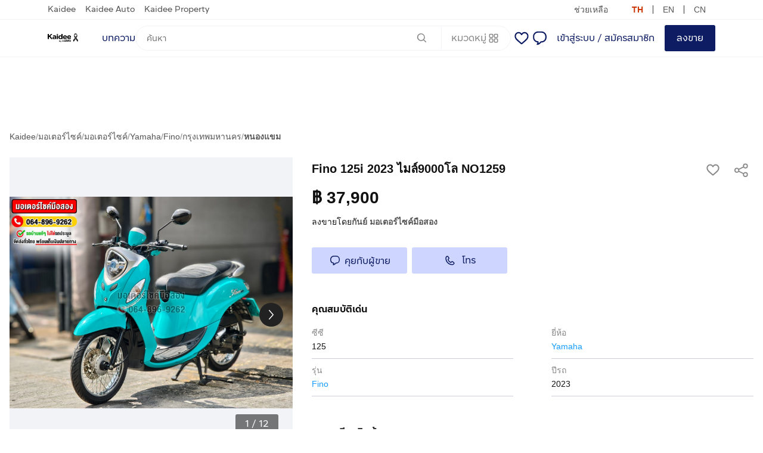

--- FILE ---
content_type: text/html; charset=utf-8
request_url: https://www.kaidee.com/product-369015205
body_size: 79739
content:
<!DOCTYPE html><html lang="th"><head><meta charSet="utf-8"/><link href="https://ast.kaidee.com/blackpearl/v16.0.97/kaidee/images/favicons/favicon.ico" rel="shortcut icon" type="image/png"/><link href="https://ast.kaidee.com/blackpearl/v16.0.97/kaidee/images/favicons/apple-icon-180x180.png" rel="apple-touch-icon" sizes="180x180"/><link href="https://ast.kaidee.com/blackpearl/v16.0.97/kaidee/images/favicons/favicon-32x32.png" rel="icon" sizes="32x32" type="image/png"/><link href="https://ast.kaidee.com/blackpearl/v16.0.97/kaidee/images/favicons/favicon-16x16.png" rel="icon" sizes="16x16" type="image/png"/><link color="#0D1C63" href="https://ast.kaidee.com/blackpearl/v16.0.97/kaidee/images/favicons/favicon-32x32.png" rel="mask-icon"/><link href="/manifest.json" rel="manifest"/><meta content="#FFFFFF" name="msapplication-TileColor"/><meta content="width=device-width, initial-scale=1" name="viewport"/><meta content="Jualo Marketplace Company Limited" name="author"/><meta content="yes" name="apple-mobile-web-app-capable"/><meta content="Kaidee" name="apple-mobile-web-app-title"/><meta content="#0D1C63" name="theme-color"/><meta content="yes" name="mobile-web-app-capable"/><meta content="Kaidee" name="application-name"/><meta content="summary" name="twitter:card"/><meta content="@kaidee_com" name="twitter:site"/><meta content="Kaidee" property="og:site_name"/><meta content="th_TH" property="og:locale"/><meta content="website" property="og:type"/><meta content="437648996292035" property="fb::app_id"/><link href="https://ast.kaidee.com" rel="preconnect"/><link href="https://img.kaidee.com" rel="preconnect"/><link crossorigin="anonymous" href="https://securepubads.g.doubleclick.net" rel="preconnect"/><link crossorigin="anonymous" href="https://googleads.g.doubleclick.net" rel="preconnect"/><link href="https://www.googletagmanager.com" rel="dns-prefetch"/><link href="https://www.googleadservices.com" rel="dns-prefetch"/><link as="font" crossorigin="anonymous" href="https://ast.kaidee.com/blackpearl/_static/fonts/kaidee-regular.woff" rel="preload"/><link as="font" crossorigin="anonymous" href="https://ast.kaidee.com/blackpearl/_static/fonts/kaidee-bold.woff" rel="preload"/><link as="font" crossorigin="anonymous" href="https://ast.kaidee.com/blackpearl/_static/fonts/kaideelooped-regular.woff" rel="preload"/><link as="font" crossorigin="anonymous" href="https://ast.kaidee.com/blackpearl/_static/fonts/kaideelooped-bold.woff2" rel="preload"/><link as="image" href="https://img.kaidee.com/prd/20251118/369015205/m/061e579d-0f40-48bb-80e0-262f06bffb26.jpg" rel="preload"/><title>Fino 125i 2023 ไมล์9000โล NO1259 - 369015205 - Kaidee</title><meta content="Fino 125i 2023 ไมล์9000โล NO1259 - 369015205 - Kaidee" name="title"/><meta content="ขายมอเตอร์ไซค์ Fino 125i 2023 เลขไมล์9000โล รถบ้านแท้มือเดียว เครื่องท่อเดิมอุปกรณ์ติดรถมีครบ NO1259 - product-369015205" name="description"/><meta content="฿ 37,900 | Fino 125i 2023 ไมล์9000โล NO1259 - 369015205 - Kaidee" property="og:title"/><meta content="ขายมอเตอร์ไซค์ Fino 125i 2023 เลขไมล์9000โล รถบ้านแท้มือเดียว เครื่องท่อเดิมอุปกรณ์ติดรถมีครบ NO1259" property="og:description"/><meta content="https://www.kaidee.com/product-369015205" property="og:url"/><meta content="https://img.kaidee.com/prd/20251118/369015205/m/061e579d-0f40-48bb-80e0-262f06bffb26.jpg" property="og:image"/><meta content="Fino 125i 2023 ไมล์9000โล NO1259 - 369015205 - Kaidee" name="twitter:title"/><meta content="ขายมอเตอร์ไซค์ Fino 125i 2023 เลขไมล์9000โล รถบ้านแท้มือเดียว เครื่องท่อเดิมอุปกรณ์ติดรถมีครบ NO1259 - product-369015205" name="twitter:description"/><meta content="https://www.kaidee.com/product-369015205" name="twitter:url"/><meta content="https://img.kaidee.com/prd/20251118/369015205/m/061e579d-0f40-48bb-80e0-262f06bffb26.jpg" name="twitter:image"/><meta content="index, follow" name="robots"/><link href="https://www.kaidee.com/product-369015205" rel="canonical"/><link href="android-app://com.app.dealfish.main/http/www.kaidee.com/product-369015205" rel="alternate"/><script id="breadcrumbs-json-ld" type="application/ld+json">{"@context":"http://schema.org","@type":"BreadcrumbList","itemListElement":[{"@type":"ListItem","item":{"@id":"https://www.kaidee.com/","name":"Kaidee"},"position":1},{"@type":"ListItem","item":{"@id":"https://www.kaidee.com/c149-motorcycle","name":"มอเตอร์ไซค์"},"position":2},{"@type":"ListItem","item":{"@id":"https://www.kaidee.com/c12-motorcycle-motorcycle","name":"มอเตอร์ไซค์"},"position":3},{"@type":"ListItem","item":{"@id":"https://www.kaidee.com/c12a316-motorcycle-motorcycle-yamaha","name":"Yamaha"},"position":4},{"@type":"ListItem","item":{"@id":"https://www.kaidee.com/c12a1922-motorcycle-motorcycle-fino","name":"Fino"},"position":5},{"@type":"ListItem","item":{"@id":"https://www.kaidee.com/c12a1922p9-motorcycle-motorcycle-fino/bangkok","name":"กรุงเทพมหานคร"},"position":6},{"@type":"ListItem","item":{"@id":"https://www.kaidee.com/c12a1922p9dst47-motorcycle-motorcycle-fino/bangkok-nong-khaem","name":"หนองแขม"},"position":7}]}</script><meta content="https://img.kaidee.com/prd/20251118/369015205/m/061e579d-0f40-48bb-80e0-262f06bffb26.jpg" property="og:image"/><meta content="750" property="og:image:width"/><meta content="562" property="og:image:height"/><meta name="next-head-count" content="50"/><link rel="preload" href="https://ast.kaidee.com/blackpearl/v16.0.97/_next/static/css/5b4a1d829c304095.css" as="style" crossorigin="anonymous"/><link rel="stylesheet" href="https://ast.kaidee.com/blackpearl/v16.0.97/_next/static/css/5b4a1d829c304095.css" crossorigin="anonymous" data-n-g=""/><link rel="preload" href="https://ast.kaidee.com/blackpearl/v16.0.97/_next/static/css/4717a360dcd6a7f3.css" as="style" crossorigin="anonymous"/><link rel="stylesheet" href="https://ast.kaidee.com/blackpearl/v16.0.97/_next/static/css/4717a360dcd6a7f3.css" crossorigin="anonymous" data-n-p=""/><noscript data-n-css=""></noscript><script defer="" crossorigin="anonymous" nomodule="" src="https://ast.kaidee.com/blackpearl/v16.0.97/_next/static/chunks/polyfills-42372ed130431b0a.js"></script><script defer="" src="https://ast.kaidee.com/blackpearl/v16.0.97/_next/static/chunks/67601.b58c0b420f370f6f.js" crossorigin="anonymous"></script><script defer="" src="https://ast.kaidee.com/blackpearl/v16.0.97/_next/static/chunks/50621-98bfa37357186d66.js" crossorigin="anonymous"></script><script defer="" src="https://ast.kaidee.com/blackpearl/v16.0.97/_next/static/chunks/38687-48138727af6911c8.js" crossorigin="anonymous"></script><script defer="" src="https://ast.kaidee.com/blackpearl/v16.0.97/_next/static/chunks/92685-2ef6f451389d2e71.js" crossorigin="anonymous"></script><script defer="" src="https://ast.kaidee.com/blackpearl/v16.0.97/_next/static/chunks/57785.77cb44e3cedd28cf.js" crossorigin="anonymous"></script><script defer="" src="https://ast.kaidee.com/blackpearl/v16.0.97/_next/static/chunks/62426.d111cb0b2e1aac5f.js" crossorigin="anonymous"></script><script defer="" src="https://ast.kaidee.com/blackpearl/v16.0.97/_next/static/chunks/84108.f485443f1915916f.js" crossorigin="anonymous"></script><script defer="" src="https://ast.kaidee.com/blackpearl/v16.0.97/_next/static/chunks/78116.6ad167cbc93cf363.js" crossorigin="anonymous"></script><script defer="" src="https://ast.kaidee.com/blackpearl/v16.0.97/_next/static/chunks/26971.ed1e12eadfa14ec5.js" crossorigin="anonymous"></script><script defer="" src="https://ast.kaidee.com/blackpearl/v16.0.97/_next/static/chunks/71745-28a8e65f5a36a4a4.js" crossorigin="anonymous"></script><script defer="" src="https://ast.kaidee.com/blackpearl/v16.0.97/_next/static/chunks/75168.121a0498b9636ca0.js" crossorigin="anonymous"></script><script defer="" src="https://ast.kaidee.com/blackpearl/v16.0.97/_next/static/chunks/64912.1ed478acf1ab2e79.js" crossorigin="anonymous"></script><script defer="" src="https://ast.kaidee.com/blackpearl/v16.0.97/_next/static/chunks/30385-c7d08ac209444ac8.js" crossorigin="anonymous"></script><script defer="" src="https://ast.kaidee.com/blackpearl/v16.0.97/_next/static/chunks/234.12a3aa99553baf12.js" crossorigin="anonymous"></script><script src="https://ast.kaidee.com/blackpearl/v16.0.97/_next/static/chunks/webpack-2ba6c625622f0f85.js" defer="" crossorigin="anonymous"></script><script src="https://ast.kaidee.com/blackpearl/v16.0.97/_next/static/chunks/framework-fafe4c2f31fdc5a4.js" defer="" crossorigin="anonymous"></script><script src="https://ast.kaidee.com/blackpearl/v16.0.97/_next/static/chunks/main-57b9c6bae31da7fe.js" defer="" crossorigin="anonymous"></script><script src="https://ast.kaidee.com/blackpearl/v16.0.97/_next/static/chunks/pages/_app-68621497ecb57893.js" defer="" crossorigin="anonymous"></script><script src="https://ast.kaidee.com/blackpearl/v16.0.97/_next/static/chunks/6277fb3c-1f69c1b833728891.js" defer="" crossorigin="anonymous"></script><script src="https://ast.kaidee.com/blackpearl/v16.0.97/_next/static/chunks/36378-3aa13073e2e4d525.js" defer="" crossorigin="anonymous"></script><script src="https://ast.kaidee.com/blackpearl/v16.0.97/_next/static/chunks/76031-d9e64ec21372f8bd.js" defer="" crossorigin="anonymous"></script><script src="https://ast.kaidee.com/blackpearl/v16.0.97/_next/static/chunks/29849-bf7d8f88ec902973.js" defer="" crossorigin="anonymous"></script><script src="https://ast.kaidee.com/blackpearl/v16.0.97/_next/static/chunks/47579-340dab9b2a425f63.js" defer="" crossorigin="anonymous"></script><script src="https://ast.kaidee.com/blackpearl/v16.0.97/_next/static/chunks/19468-e957d72db0403637.js" defer="" crossorigin="anonymous"></script><script src="https://ast.kaidee.com/blackpearl/v16.0.97/_next/static/chunks/8689-2f1446e6f184c537.js" defer="" crossorigin="anonymous"></script><script src="https://ast.kaidee.com/blackpearl/v16.0.97/_next/static/chunks/20191-856877139af2a709.js" defer="" crossorigin="anonymous"></script><script src="https://ast.kaidee.com/blackpearl/v16.0.97/_next/static/chunks/96160-09e00b1714976726.js" defer="" crossorigin="anonymous"></script><script src="https://ast.kaidee.com/blackpearl/v16.0.97/_next/static/chunks/71615-c55f2d6535835551.js" defer="" crossorigin="anonymous"></script><script src="https://ast.kaidee.com/blackpearl/v16.0.97/_next/static/chunks/14196-9f1eb21073876f50.js" defer="" crossorigin="anonymous"></script><script src="https://ast.kaidee.com/blackpearl/v16.0.97/_next/static/chunks/66546-e8de45b4aa18bc0e.js" defer="" crossorigin="anonymous"></script><script src="https://ast.kaidee.com/blackpearl/v16.0.97/_next/static/chunks/42043-b8bf06a843d54ed2.js" defer="" crossorigin="anonymous"></script><script src="https://ast.kaidee.com/blackpearl/v16.0.97/_next/static/chunks/43985-9c0f6a64b9ca56ff.js" defer="" crossorigin="anonymous"></script><script src="https://ast.kaidee.com/blackpearl/v16.0.97/_next/static/chunks/56029-bee99309288c1adc.js" defer="" crossorigin="anonymous"></script><script src="https://ast.kaidee.com/blackpearl/v16.0.97/_next/static/chunks/13352-357b48f6f1b78e70.js" defer="" crossorigin="anonymous"></script><script src="https://ast.kaidee.com/blackpearl/v16.0.97/_next/static/chunks/25165-ce4d623844da1191.js" defer="" crossorigin="anonymous"></script><script src="https://ast.kaidee.com/blackpearl/v16.0.97/_next/static/chunks/34394-6ee8a00949dd0870.js" defer="" crossorigin="anonymous"></script><script src="https://ast.kaidee.com/blackpearl/v16.0.97/_next/static/chunks/40866-feb871eea95110c9.js" defer="" crossorigin="anonymous"></script><script src="https://ast.kaidee.com/blackpearl/v16.0.97/_next/static/chunks/61985-f4697e441a8a3aab.js" defer="" crossorigin="anonymous"></script><script src="https://ast.kaidee.com/blackpearl/v16.0.97/_next/static/chunks/66170-1b0567a9c16a2151.js" defer="" crossorigin="anonymous"></script><script src="https://ast.kaidee.com/blackpearl/v16.0.97/_next/static/chunks/41982-e3e9c0c8312f63e4.js" defer="" crossorigin="anonymous"></script><script src="https://ast.kaidee.com/blackpearl/v16.0.97/_next/static/chunks/77982-1a9e031dbe2c3ae9.js" defer="" crossorigin="anonymous"></script><script src="https://ast.kaidee.com/blackpearl/v16.0.97/_next/static/chunks/3261-230700e193d508b7.js" defer="" crossorigin="anonymous"></script><script src="https://ast.kaidee.com/blackpearl/v16.0.97/_next/static/chunks/4592-1a7de0d8dc4798c4.js" defer="" crossorigin="anonymous"></script><script src="https://ast.kaidee.com/blackpearl/v16.0.97/_next/static/chunks/28665-eb44a65b12d9ff23.js" defer="" crossorigin="anonymous"></script><script src="https://ast.kaidee.com/blackpearl/v16.0.97/_next/static/chunks/pages/product-e5869471e68950d3.js" defer="" crossorigin="anonymous"></script><script src="https://ast.kaidee.com/blackpearl/v16.0.97/_next/static/7o_ONzhD1hVyzBU0huHzP/_buildManifest.js" defer="" crossorigin="anonymous"></script><script src="https://ast.kaidee.com/blackpearl/v16.0.97/_next/static/7o_ONzhD1hVyzBU0huHzP/_ssgManifest.js" defer="" crossorigin="anonymous"></script><style data-styled="" data-styled-version="5.3.6">.lnDKsX{color:inherit;font-family:-apple-system,BlinkMacSystemFont,Roboto,Helvetica,Arial,Thonburi,sans-serif;font-size:14px;font-weight:normal;line-height:22px;}/*!sc*/
.igQZnp{color:inherit;font-family:kaideeLoopLess,-apple-system,BlinkMacSystemFont,Roboto,Helvetica,Arial,Thonburi,sans-serif;font-size:16px;font-weight:normal;line-height:24px;}/*!sc*/
.loXLvo{color:#111111;font-family:-apple-system,BlinkMacSystemFont,Roboto,Helvetica,Arial,Thonburi,sans-serif;font-size:28px;font-weight:bold;line-height:40px;}/*!sc*/
.grINjB{color:#888888;font-family:-apple-system,BlinkMacSystemFont,Roboto,Helvetica,Arial,Thonburi,sans-serif;font-size:14px;font-weight:normal;line-height:22px;}/*!sc*/
.laKiZJ{color:#111111;font-family:-apple-system,BlinkMacSystemFont,Roboto,Helvetica,Arial,Thonburi,sans-serif;font-size:14px;font-weight:normal;line-height:22px;}/*!sc*/
.hscJQJ{color:#888888;font-family:-apple-system,BlinkMacSystemFont,Roboto,Helvetica,Arial,Thonburi,sans-serif;font-size:12px;font-weight:normal;line-height:20px;}/*!sc*/
.iASCnX{color:inherit;font-family:kaideeLoopLess,-apple-system,BlinkMacSystemFont,Roboto,Helvetica,Arial,Thonburi,sans-serif;font-size:16px;font-weight:bold;line-height:24px;}/*!sc*/
.jcevrJ{color:inherit;font-family:kaideeLoopLess,-apple-system,BlinkMacSystemFont,Roboto,Helvetica,Arial,Thonburi,sans-serif;font-size:14px;font-weight:normal;line-height:22px;}/*!sc*/
data-styled.g1[id="sc-3tpgds-0"]{content:"lnDKsX,igQZnp,loXLvo,grINjB,laKiZJ,hscJQJ,iASCnX,jcevrJ,"}/*!sc*/
body{color:#333333;padding:0;margin:0;font-weight:normal;font-style:normal;line-height:1.5;position:relative;cursor:auto;text-rendering:optimizeLegibility;-webkit-font-smoothing:antialiased;-moz-osx-font-smoothing:grayscale;font-feature-settings:'liga','kern';}/*!sc*/
img{display:inline-block;vertical-align:middle;max-width:100%;height:auto;}/*!sc*/
select{width:100%;}/*!sc*/
::selection{background-color:#091444;color:#FFFFFF;}/*!sc*/
a{color:#0D1C63;-webkit-text-decoration:none;text-decoration:none;}/*!sc*/
a:hover{color:#061354;}/*!sc*/
input::-webkit-outer-spin-button,input::-webkit-inner-spin-button{-webkit-appearance:none;margin:0;}/*!sc*/
input[type='number']{-moz-appearance:textfield;}/*!sc*/
data-styled.g2[id="sc-global-bjiyUs1"]{content:"sc-global-bjiyUs1,"}/*!sc*/
.duoIlq{-webkit-align-items:center;-webkit-box-align:center;-ms-flex-align:center;align-items:center;background:#0D1C63;border-radius:3px;color:#FFFFFF;display:-webkit-box;display:-webkit-flex;display:-ms-flexbox;display:flex;-webkit-box-pack:center;-webkit-justify-content:center;-ms-flex-pack:center;justify-content:center;white-space:nowrap;font-family:kaideeLoopLess,-apple-system,BlinkMacSystemFont,Roboto,Helvetica,Arial,Thonburi,sans-serif;font-size:12px;font-weight:bold;height:24px;line-height:20px;padding:0 8px;}/*!sc*/
.duoIlq > svg{fill:#FFFFFF;}/*!sc*/
.duoIlq > svg,.duoIlq > img{margin-right:2px;}/*!sc*/
.dwxhrq{-webkit-align-items:center;-webkit-box-align:center;-ms-flex-align:center;align-items:center;background:#FF4C00;border-radius:3px;color:#FFFFFF;display:-webkit-box;display:-webkit-flex;display:-ms-flexbox;display:flex;-webkit-box-pack:center;-webkit-justify-content:center;-ms-flex-pack:center;justify-content:center;white-space:nowrap;font-family:kaideeLoopLess,-apple-system,BlinkMacSystemFont,Roboto,Helvetica,Arial,Thonburi,sans-serif;font-size:12px;font-weight:bold;height:24px;line-height:20px;padding:0 8px 0 4px;}/*!sc*/
.dwxhrq > svg{fill:#FFFFFF;}/*!sc*/
.dwxhrq > svg,.dwxhrq > img{margin-right:2px;}/*!sc*/
data-styled.g3[id="sc-1jwluf3-0"]{content:"duoIlq,dwxhrq,"}/*!sc*/
.jUdvhu{-webkit-align-items:center;-webkit-box-align:center;-ms-flex-align:center;align-items:center;background-image:none;box-sizing:border-box;display:-webkit-box;display:-webkit-flex;display:-ms-flexbox;display:flex;-webkit-box-pack:center;-webkit-justify-content:center;-ms-flex-pack:center;justify-content:center;width:100vw;}/*!sc*/
.dXXMEB{-webkit-align-items:center;-webkit-box-align:center;-ms-flex-align:center;align-items:center;background:#FFFFFF;background-image:none;box-sizing:border-box;display:-webkit-box;display:-webkit-flex;display:-ms-flexbox;display:flex;-webkit-box-pack:center;-webkit-justify-content:center;-ms-flex-pack:center;justify-content:center;width:100vw;}/*!sc*/
data-styled.g8[id="sc-1g8jo94-0"]{content:"jUdvhu,dXXMEB,"}/*!sc*/
.imEwiU{box-sizing:border-box;width:100%;margin:auto;}/*!sc*/
@media only screen and (min-width:640px){.imEwiU{max-width:768px;}}/*!sc*/
@media only screen and (min-width:1024px){.imEwiU{max-width:980px;}}/*!sc*/
@media only screen and (min-width:1280px){.imEwiU{max-width:1248px;}}/*!sc*/
@media only screen and (min-width:1440px){.imEwiU{max-width:1392px;}}/*!sc*/
data-styled.g9[id="sc-1g8jo94-1"]{content:"imEwiU,"}/*!sc*/
.diwYHL{display:-webkit-inline-box;display:-webkit-inline-flex;display:-ms-inline-flexbox;display:inline-flex;-webkit-align-items:center;-webkit-box-align:center;-ms-flex-align:center;align-items:center;cursor:pointer;color:#555555;font-size:14px;font-family:-apple-system,BlinkMacSystemFont,Roboto,Helvetica,Arial,Thonburi,sans-serif;line-height:22px;}/*!sc*/
.diwYHL > svg{fill:#555555;}/*!sc*/
.diwYHL:hover,.diwYHL:focus{color:#0D8AE4;}/*!sc*/
.diwYHL:hover > svg,.diwYHL:focus > svg{fill:#0D8AE4;}/*!sc*/
.diwYHL > svg::first-child{margin-right:4px;}/*!sc*/
.diwYHL > svg::last-child{margin-left:4px;}/*!sc*/
.iJRFYL{display:-webkit-inline-box;display:-webkit-inline-flex;display:-ms-inline-flexbox;display:inline-flex;-webkit-align-items:center;-webkit-box-align:center;-ms-flex-align:center;align-items:center;cursor:pointer;color:#159CFE;font-size:16px;font-family:-apple-system,BlinkMacSystemFont,Roboto,Helvetica,Arial,Thonburi,sans-serif;line-height:24px;}/*!sc*/
.iJRFYL > svg{fill:#159CFE;}/*!sc*/
.iJRFYL:hover,.iJRFYL:focus{color:#3548A0;}/*!sc*/
.iJRFYL:hover > svg,.iJRFYL:focus > svg{fill:#3548A0;}/*!sc*/
.iJRFYL > svg::first-child{margin-right:4px;}/*!sc*/
.iJRFYL > svg::last-child{margin-left:4px;}/*!sc*/
.cIrbUr{display:-webkit-inline-box;display:-webkit-inline-flex;display:-ms-inline-flexbox;display:inline-flex;-webkit-align-items:center;-webkit-box-align:center;-ms-flex-align:center;align-items:center;cursor:pointer;color:#159CFE;font-size:14px;font-family:-apple-system,BlinkMacSystemFont,Roboto,Helvetica,Arial,Thonburi,sans-serif;line-height:22px;}/*!sc*/
.cIrbUr > svg{fill:#159CFE;}/*!sc*/
.cIrbUr:hover,.cIrbUr:focus{color:#3548A0;}/*!sc*/
.cIrbUr:hover > svg,.cIrbUr:focus > svg{fill:#3548A0;}/*!sc*/
.cIrbUr > svg::first-child{margin-right:4px;}/*!sc*/
.cIrbUr > svg::last-child{margin-left:4px;}/*!sc*/
data-styled.g10[id="sc-1f9a7ae-0"]{content:"diwYHL,iJRFYL,cIrbUr,"}/*!sc*/
.ctwbwq{border-radius:3px;background-color:#F1F4FF;color:#0D1C63;}/*!sc*/
.ctwbwq svg{fill:#0D1C63;}/*!sc*/
data-styled.g14[id="sc-smsw38-0"]{content:"ctwbwq,"}/*!sc*/
.cnOetn{display:-webkit-box;display:-webkit-flex;display:-ms-flexbox;display:flex;position:relative;padding:4px;}/*!sc*/
data-styled.g15[id="sc-smsw38-1"]{content:"cnOetn,"}/*!sc*/
.pvqDf{-webkit-flex:1;-ms-flex:1;flex:1;font-weight:initial;margin-left:8px;}/*!sc*/
data-styled.g16[id="sc-smsw38-2"]{content:"pvqDf,"}/*!sc*/
.eRKKxe{cursor:pointer;}/*!sc*/
data-styled.g18[id="sc-smsw38-4"]{content:"eRKKxe,"}/*!sc*/
.bXEQqM{-webkit-align-items:center;-webkit-box-align:center;-ms-flex-align:center;align-items:center;background-color:#0D1C63;border:#0D1C63;border-radius:3px;border-top-left-radius:3px;border-bottom-left-radius:3px;border-top-right-radius:3px;border-bottom-right-radius:3px;color:#FFFFFF;cursor:pointer;display:-webkit-inline-box;display:-webkit-inline-flex;display:-ms-inline-flexbox;display:inline-flex;-webkit-box-pack:center;-webkit-justify-content:center;-ms-flex-pack:center;justify-content:center;outline:none;padding:0 16px;text-align:center;-webkit-transition-duration:200ms;transition-duration:200ms;-webkit-transition-property:background-color,border,color,opacity;transition-property:background-color,border,color,opacity;-webkit-transition-timing-function:ease;transition-timing-function:ease;width:auto;white-space:nowrap;min-height:44px;font-family:kaideeLoopLess,-apple-system,BlinkMacSystemFont,Roboto,Helvetica,Arial,Thonburi,sans-serif;font-size:16px;font-weight:normal;}/*!sc*/
.bXEQqM > svg{fill:#FFFFFF;margin-right:4px;-webkit-transition:fill 200ms;transition:fill 200ms;}/*!sc*/
.bXEQqM:hover,.bXEQqM:active{background-color:#091444;border:#091444;color:#FFFFFF;}/*!sc*/
.bXEQqM:hover > svg,.bXEQqM:active > svg{fill:#FFFFFF;}/*!sc*/
.dGJbqv{-webkit-align-items:center;-webkit-box-align:center;-ms-flex-align:center;align-items:center;background-color:transparent;border:1px solid #0D1C63;border-radius:3px;border-top-left-radius:3px;border-bottom-left-radius:3px;border-top-right-radius:3px;border-bottom-right-radius:3px;color:#0D1C63;cursor:pointer;display:-webkit-inline-box;display:-webkit-inline-flex;display:-ms-inline-flexbox;display:inline-flex;-webkit-box-pack:center;-webkit-justify-content:center;-ms-flex-pack:center;justify-content:center;outline:none;padding:0 16px;text-align:center;-webkit-transition-duration:200ms;transition-duration:200ms;-webkit-transition-property:background-color,border,color,opacity;transition-property:background-color,border,color,opacity;-webkit-transition-timing-function:ease;transition-timing-function:ease;width:auto;white-space:nowrap;min-height:32px;font-family:kaideeLoopLess,-apple-system,BlinkMacSystemFont,Roboto,Helvetica,Arial,Thonburi,sans-serif;font-size:14px;font-weight:normal;}/*!sc*/
.dGJbqv > svg{fill:#0D1C63;margin-right:4px;-webkit-transition:fill 200ms;transition:fill 200ms;}/*!sc*/
.dGJbqv:hover,.dGJbqv:active{background-color:#F1F4FF;border:1px solid #0D1C63;color:#0D1C63;}/*!sc*/
.dGJbqv:hover > svg,.dGJbqv:active > svg{fill:#0D1C63;}/*!sc*/
data-styled.g20[id="sc-16yqz13-0"]{content:"bXEQqM,dGJbqv,"}/*!sc*/
.kvuZFE{min-height:calc( 100vh - 56px - 0px - 0px - 341px );position:relative;}/*!sc*/
@media only screen and (min-width:640px){.kvuZFE{min-height:calc(100vh - 105px - 341px);margin-top:0;}}/*!sc*/
@media only screen and (min-width:1024px){.kvuZFE{min-height:calc(100vh - 106px - 259px);width:initial;margin:0;width:100%;}}/*!sc*/
data-styled.g28[id="sc-9zvl7c-0"]{content:"kvuZFE,"}/*!sc*/
.jAeSie{background:transparent;border:none;outline:none;display:-webkit-box;display:-webkit-flex;display:-ms-flexbox;display:flex;-webkit-align-content:center;-ms-flex-line-pack:center;align-content:center;-webkit-box-pack:center;-webkit-justify-content:center;-ms-flex-pack:center;justify-content:center;position:relative;height:40px;width:40px;}/*!sc*/
data-styled.g29[id="sc-sk8lwe-0"]{content:"jAeSie,"}/*!sc*/
.cECebx{position:relative;display:-webkit-inline-box;display:-webkit-inline-flex;display:-ms-inline-flexbox;display:inline-flex;-webkit-box-pack:center;-webkit-justify-content:center;-ms-flex-pack:center;justify-content:center;-webkit-align-items:center;-webkit-box-align:center;-ms-flex-align:center;align-items:center;outline:none;border-radius:3px;border:none;background:transparent;cursor:pointer;height:40px;width:40px;}/*!sc*/
.cECebx svg{fill:#FFFFFF;}/*!sc*/
.cECebx::before{content:' ';background-color:rgba(34,34,34,0.6);position:absolute;border-radius:50%;z-index:0;-webkit-transition:all 200ms;transition:all 200ms;top:0;height:40px;width:40px;height:100%;}/*!sc*/
.cECebx:hover::before{background-color:rgba(34,34,34,0.8);}/*!sc*/
data-styled.g30[id="sc-sk8lwe-1"]{content:"cECebx,"}/*!sc*/
.etCBvT{z-index:0;display:-webkit-box;display:-webkit-flex;display:-ms-flexbox;display:flex;-webkit-align-items:center;-webkit-box-align:center;-ms-flex-align:center;align-items:center;-webkit-box-pack:center;-webkit-justify-content:center;-ms-flex-pack:center;justify-content:center;}/*!sc*/
data-styled.g31[id="sc-sk8lwe-2"]{content:"etCBvT,"}/*!sc*/
.bSmIVF{border-radius:3px 0px;}/*!sc*/
data-styled.g163[id="sc-14om4pf-0"]{content:"bSmIVF,"}/*!sc*/
.qVnqc{display:-webkit-inline-box;display:-webkit-inline-flex;display:-ms-inline-flexbox;display:inline-flex;-webkit-align-items:center;-webkit-box-align:center;-ms-flex-align:center;align-items:center;-webkit-box-pack:justify;-webkit-justify-content:space-between;-ms-flex-pack:justify;justify-content:space-between;outline:none;box-sizing:border-box;cursor:pointer;white-space:nowrap;max-width:100%;border-radius:3px;background-color:#F0F2F9;border:1px solid #F0F2F9;color:#333333;height:44px;font-size:16px;line-height:44px;margin:0;padding:16px 16px;}/*!sc*/
.qVnqc > span{text-overflow:ellipsis;overflow:hidden;}/*!sc*/
.qVnqc:active{background-color:#F1F4FF;border:1px solid #F1F4FF;color:#333333;}/*!sc*/
.qVnqc:hover{background-color:#F1F4FF;border:1px solid #F1F4FF;color:#333333;}/*!sc*/
.qVnqc:focus{background-color:#F1F4FF;border:1px solid #F1F4FF;color:#333333;}/*!sc*/
.qVnqc:not(:last-child){margin-right:4px;}/*!sc*/
data-styled.g167[id="sc-z3qst8-0"]{content:"qVnqc,"}/*!sc*/
.hccjMs{box-shadow:0 0 16px 0 rgba(176,189,255,0.3);width:100%;top:0;z-index:200;position:absolute;}/*!sc*/
data-styled.g197[id="sc-1mnrtcz-0"]{content:"hccjMs,"}/*!sc*/
.esehVF{display:grid;grid-gap:24px 16px;grid-template-columns:repeat(6,minmax(0,1fr));}/*!sc*/
@media only screen and (min-width:640px){.esehVF{margin:initial;grid-gap:16px;grid-auto-rows:minmax(auto,auto);grid-template-columns:repeat(5,minmax(0,1fr));}}/*!sc*/
@media only screen and (min-width:1440px){.esehVF{grid-template-columns:repeat(6,minmax(0,1fr));}}/*!sc*/
data-styled.g208[id="sc-1dxyxpj-0"]{content:"esehVF,"}/*!sc*/
.fGAHxl{margin:0;}/*!sc*/
data-styled.g209[id="sc-15ckho6-0"]{content:"fGAHxl,"}/*!sc*/
.dXHfvH{color:#111111;display:block;grid-area:title;margin-bottom:16px;}/*!sc*/
data-styled.g210[id="sc-15ckho6-1"]{content:"dXHfvH,"}/*!sc*/
.kPXKAP{display:-webkit-box;display:-webkit-flex;display:-ms-flexbox;display:flex;-webkit-flex-direction:column;-ms-flex-direction:column;flex-direction:column;-webkit-align-items:center;-webkit-box-align:center;-ms-flex-align:center;align-items:center;}/*!sc*/
@media only screen and (min-width:640px){.kPXKAP{-webkit-align-items:flex-start;-webkit-box-align:flex-start;-ms-flex-align:flex-start;align-items:flex-start;}}/*!sc*/
.kPXKAP .masked{cursor:pointer;color:#159CFE;}/*!sc*/
.kPXKAP .masked:hover,.kPXKAP .masked:focus{color:#0D93F4;}/*!sc*/
data-styled.g233[id="sc-1ir8548-0"]{content:"kPXKAP,"}/*!sc*/
.gCEXkA{width:-webkit-fit-content;width:-moz-fit-content;width:fit-content;margin-top:16px;display:-webkit-box;display:-webkit-flex;display:-ms-flexbox;display:flex;-webkit-align-items:center;-webkit-box-align:center;-ms-flex-align:center;align-items:center;}/*!sc*/
.gCEXkA > svg{margin-left:8px;}/*!sc*/
data-styled.g234[id="sc-1ir8548-1"]{content:"gCEXkA,"}/*!sc*/
.iErNFt{width:100%;}/*!sc*/
data-styled.g235[id="sc-1ir8548-2"]{content:"iErNFt,"}/*!sc*/
.bTqyrB{display:block;}/*!sc*/
data-styled.g236[id="sc-1ir8548-3"]{content:"bTqyrB,"}/*!sc*/
.ioFkNS{width:100%;max-height:0;opacity:0;overflow:hidden;-webkit-transition:all 300ms ease-in-out;transition:all 300ms ease-in-out;}/*!sc*/
data-styled.g237[id="sc-1ir8548-4"]{content:"ioFkNS,"}/*!sc*/
.kERWEr > div{background:#FFFFFF;}/*!sc*/
data-styled.g262[id="sc-1n24v7v-0"]{content:"kERWEr,"}/*!sc*/
.fpUiyy{display:grid;grid-template-columns:30% 70%;-webkit-column-gap:8px;column-gap:8px;}/*!sc*/
@media only screen and (min-width:640px){.fpUiyy{grid-template-columns:40% 60%;}}/*!sc*/
data-styled.g272[id="sc-1rhck5s-0"]{content:"fpUiyy,"}/*!sc*/
.kfAOWC{list-style:none;margin:0;padding:0;display:grid;grid-template-columns:1fr;row-gap:8px;}/*!sc*/
@media only screen and (min-width:640px){.kfAOWC{grid-template-columns:1fr 1fr;-webkit-column-gap:64px;column-gap:64px;}}/*!sc*/
data-styled.g273[id="sc-1rhck5s-1"]{content:"kfAOWC,"}/*!sc*/
.hOwElN{display:grid;row-gap:24px;}/*!sc*/
@media only screen and (min-width:640px){.hOwElN{-webkit-column-gap:24px;column-gap:24px;row-gap:16px;}}/*!sc*/
data-styled.g274[id="sc-1rhck5s-2"]{content:"hOwElN,"}/*!sc*/
.jIOOZn{position:absolute;width:100px;height:100px;}/*!sc*/
@media only screen and (min-width:640px){.jIOOZn{width:100%;height:100%;}}/*!sc*/
data-styled.g277[id="sc-gdwhfx-0"]{content:"jIOOZn,"}/*!sc*/
.iesnFf{-webkit-scroll-snap-align:start;-moz-scroll-snap-align:start;-ms-scroll-snap-align:start;scroll-snap-align:start;-webkit-scroll-snap-stop:normal;-moz-scroll-snap-stop:normal;-ms-scroll-snap-stop:normal;scroll-snap-stop:normal;display:-webkit-box;display:-webkit-flex;display:-ms-flexbox;display:flex;-webkit-flex-shrink:0;-ms-flex-negative:0;flex-shrink:0;-webkit-box-pack:center;-webkit-justify-content:center;-ms-flex-pack:center;justify-content:center;-webkit-align-items:center;-webkit-box-align:center;-ms-flex-align:center;align-items:center;position:relative;width:100%;}/*!sc*/
data-styled.g278[id="sc-gdwhfx-1"]{content:"iesnFf,"}/*!sc*/
.eZGEeo{max-height:100%;max-width:100%;object-fit:contain;}/*!sc*/
data-styled.g279[id="sc-gdwhfx-2"]{content:"eZGEeo,"}/*!sc*/
.hpiVFj{display:-webkit-box;display:-webkit-flex;display:-ms-flexbox;display:flex;-webkit-align-items:center;-webkit-box-align:center;-ms-flex-align:center;align-items:center;-webkit-box-pack:center;-webkit-justify-content:center;-ms-flex-pack:center;justify-content:center;background-color:#F1F3F6;height:411px;-webkit-scroll-snap-type:x mandatory;-moz-scroll-snap-type:x mandatory;-ms-scroll-snap-type:x mandatory;scroll-snap-type:x mandatory;overflow-x:auto;position:relative;}/*!sc*/
@media only screen and (min-width:640px){.hpiVFj{overflow-x:hidden;height:487px;}}/*!sc*/
data-styled.g281[id="sc-1rc8yid-0"]{content:"hpiVFj,"}/*!sc*/
.biwMLq{display:-webkit-box;display:-webkit-flex;display:-ms-flexbox;display:flex;max-height:100%;width:100%;}/*!sc*/
data-styled.g282[id="sc-1rc8yid-1"]{content:"biwMLq,"}/*!sc*/
.irxYRL{position:absolute;bottom:16px;right:16px;background-color:rgba(34,34,34,0.6);padding:4px 16px;border-radius:3px;}/*!sc*/
@media only screen and (min-width:640px){.irxYRL{bottom:24px;right:24px;}}/*!sc*/
data-styled.g283[id="sc-e4me7o-0"]{content:"irxYRL,"}/*!sc*/
.hvZtSQ{color:#FFFFFF;}/*!sc*/
data-styled.g284[id="sc-e4me7o-1"]{content:"hvZtSQ,"}/*!sc*/
.fvyhcb{-webkit-align-items:center;-webkit-box-align:center;-ms-flex-align:center;align-items:center;background-color:#FFFFFF;border-radius:100%;border:1px solid #F4F6F9;cursor:pointer;display:-webkit-box;display:-webkit-flex;display:-ms-flexbox;display:flex;height:44px;-webkit-box-pack:center;-webkit-justify-content:center;-ms-flex-pack:center;justify-content:center;outline:none;position:absolute;top:2px;width:44px;}/*!sc*/
.fvyhcb:hover,.fvyhcb:focus{background-color:#F4F6F9;}/*!sc*/
data-styled.g285[id="sc-ddydl2-0"]{content:"fvyhcb,"}/*!sc*/
.inMGIF{right:-46px;}/*!sc*/
.inMGIF:hover,.inMGIF:focus{background-color:#FFFFFF;}/*!sc*/
data-styled.g287[id="sc-ddydl2-2"]{content:"inMGIF,"}/*!sc*/
.bmBOEO{-webkit-scroll-snap-align:start;-moz-scroll-snap-align:start;-ms-scroll-snap-align:start;scroll-snap-align:start;-webkit-scroll-snap-stop:normal;-moz-scroll-snap-stop:normal;-ms-scroll-snap-stop:normal;scroll-snap-stop:normal;}/*!sc*/
.bmBOEO:not(:last-child){margin-right:8px;}/*!sc*/
data-styled.g291[id="sc-hrrn7e-0"]{content:"bmBOEO,"}/*!sc*/
.cUaImb{display:-webkit-box;display:-webkit-flex;display:-ms-flexbox;display:flex;}/*!sc*/
data-styled.g292[id="sc-hrrn7e-1"]{content:"cUaImb,"}/*!sc*/
.ItNDB{position:relative;}/*!sc*/
data-styled.g293[id="sc-hrrn7e-2"]{content:"ItNDB,"}/*!sc*/
.gAhqKp{width:100%;height:100%;overflow-x:hidden;white-space:nowrap;-webkit-scroll-snap-type:x mandatory;-moz-scroll-snap-type:x mandatory;-ms-scroll-snap-type:x mandatory;scroll-snap-type:x mandatory;position:relative;}/*!sc*/
data-styled.g294[id="sc-hrrn7e-3"]{content:"gAhqKp,"}/*!sc*/
.gNFCJK{margin-top:24px;width:334px;}/*!sc*/
@media only screen and (min-width:1280px){.gNFCJK{width:378px;}}/*!sc*/
data-styled.g295[id="sc-8x3sv4-0"]{content:"gNFCJK,"}/*!sc*/
.eAZVTV{object-fit:cover;border-radius:3px;width:100%;height:100%;}/*!sc*/
data-styled.g296[id="sc-8x3sv4-1"]{content:"eAZVTV,"}/*!sc*/
.fLSlXz{display:-webkit-box;display:-webkit-flex;display:-ms-flexbox;display:flex;-webkit-align-items:center;-webkit-box-align:center;-ms-flex-align:center;align-items:center;background-color:#000000;position:relative;cursor:pointer;width:48px;height:48px;}/*!sc*/
@media only screen and (min-width:1280px){.fLSlXz{width:56px;height:56px;}}/*!sc*/
data-styled.g297[id="sc-8x3sv4-2"]{content:"fLSlXz,"}/*!sc*/
.eOTrUw{background-color:#000000;opacity:0.6;position:absolute;top:0;left:0;width:100%;height:100%;}/*!sc*/
data-styled.g298[id="sc-8x3sv4-3"]{content:"eOTrUw,"}/*!sc*/
.irMAyH{position:relative;}/*!sc*/
data-styled.g299[id="sc-1q3wf4n-0"]{content:"irMAyH,"}/*!sc*/
.SfhZc{position:absolute;background-color:#222222;padding:8px;border-radius:50%;display:-webkit-box;display:-webkit-flex;display:-ms-flexbox;display:flex;-webkit-align-items:center;-webkit-box-align:center;-ms-flex-align:center;align-items:center;-webkit-box-pack:center;-webkit-justify-content:center;-ms-flex-pack:center;justify-content:center;cursor:pointer;z-index:1;}/*!sc*/
data-styled.g300[id="sc-1q3wf4n-1"]{content:"SfhZc,"}/*!sc*/
.fjcwzw{right:16px;top:50%;}/*!sc*/
data-styled.g302[id="sc-1q3wf4n-3"]{content:"fjcwzw,"}/*!sc*/
.fEjZOv{display:-webkit-box;display:-webkit-flex;display:-ms-flexbox;display:flex;-webkit-box-pack:center;-webkit-justify-content:center;-ms-flex-pack:center;justify-content:center;}/*!sc*/
data-styled.g303[id="sc-1q3wf4n-4"]{content:"fEjZOv,"}/*!sc*/
.jKeFiH{display:-webkit-box;display:-webkit-flex;display:-ms-flexbox;display:flex;-webkit-flex-direction:column;-ms-flex-direction:column;flex-direction:column;-webkit-align-items:center;-webkit-box-align:center;-ms-flex-align:center;align-items:center;text-align:center;}/*!sc*/
@media only screen and (min-width:640px){.jKeFiH{-webkit-align-items:flex-start;-webkit-box-align:flex-start;-ms-flex-align:flex-start;align-items:flex-start;text-align:left;}}/*!sc*/
data-styled.g315[id="sc-7s2dac-0"]{content:"jKeFiH,"}/*!sc*/
.eDRNWE{margin:0;grid-area:title;}/*!sc*/
data-styled.g337[id="sc-1q2fzk2-0"]{content:"eDRNWE,"}/*!sc*/
.ePXdbe{display:grid;grid-gap:8px;grid-template-columns:1fr auto;grid-template-areas:'price action-section' 'title title' 'seller-section seller-section';}/*!sc*/
@media only screen and (min-width:640px){.ePXdbe{grid-template-areas:'title action-section' 'price price' 'seller-section seller-section';}}/*!sc*/
data-styled.g338[id="sc-1q2fzk2-1"]{content:"ePXdbe,"}/*!sc*/
.ehoPiE{grid-area:price;}/*!sc*/
data-styled.g339[id="sc-1q2fzk2-2"]{content:"ehoPiE,"}/*!sc*/
.hEYThC{grid-area:action-section;display:grid;grid-auto-columns:max-content;grid-gap:8px;grid-auto-flow:column;}/*!sc*/
data-styled.g340[id="sc-1q2fzk2-3"]{content:"hEYThC,"}/*!sc*/
.aYBEA{grid-area:seller-section;}/*!sc*/
data-styled.g343[id="sc-1q2fzk2-6"]{content:"aYBEA,"}/*!sc*/
.jvLLiE{display:grid;grid-gap:48px;width:calc(100% - 437px);}/*!sc*/
@media only screen and (min-width:1280px){.jvLLiE{width:calc(100% - 487px);}}/*!sc*/
data-styled.g345[id="sc-1ilys1r-0"]{content:"jvLLiE,"}/*!sc*/
.gktOsj{margin-right:32px;width:437px;}/*!sc*/
@media only screen and (min-width:1280px){.gktOsj{width:487px;}}/*!sc*/
data-styled.g346[id="sc-1ilys1r-1"]{content:"gktOsj,"}/*!sc*/
.fWGCEo{color:#555555;width:100%;display:inline-block;white-space:nowrap;text-overflow:ellipsis;overflow:hidden;margin:0;}/*!sc*/
data-styled.g425[id="sc-2v8o9k-0"]{content:"fWGCEo,"}/*!sc*/
.gyOEBb{display:block;overflow:hidden;text-overflow:ellipsis;white-space:nowrap;width:100%;}/*!sc*/
data-styled.g426[id="sc-1n117m9-0"]{content:"gyOEBb,"}/*!sc*/
.HRdK{height:24px;position:absolute;left:2px;bottom:4px;}/*!sc*/
data-styled.g459[id="sc-1spkozd-0"]{content:"HRdK,"}/*!sc*/
</style></head><body><div id="__next"><div class="alert-visibility fixed mb-8 w-full" style="z-index:1000"><div class="sc-smsw38-0 ctwbwq px-sm py-0 px-sm py-sm" mode="information"><div class="sc-smsw38-1 cnOetn"><svg viewBox="0 0 24 24" xmlns="http://www.w3.org/2000/svg" width="24px" height="24px"><path d="M12 4a8 8 0 1 0 0 16 8 8 0 0 0 0-16Zm1.15 12.54a1.001 1.001 0 0 1-.86.46 1 1 0 0 1-.57-.18c-1.06-.7-1.59-1.71-.94-5.59a1.018 1.018 0 0 1 2 .38c-.71 3 0 3.46.06 3.5a1.001 1.001 0 0 1 .31 1.42v.01Zm-.91-7a1.25 1.25 0 1 1 1.25-1.25 1.25 1.25 0 0 1-1.25 1.21v.04Z"></path></svg><span type="Body4-System-Regular" class="sc-3tpgds-0 lnDKsX sc-smsw38-2 pvqDf">English translation for this page is currently unavailable. We are working on it, stay tuned!</span><svg viewBox="0 0 24 24" xmlns="http://www.w3.org/2000/svg" width="24px" height="24px" class="sc-smsw38-4 eRKKxe"><path d="m13.06 12 5.74-5.74a.75.75 0 0 0 0-1.06.79.79 0 0 0-.53-.2.75.75 0 0 0-.53.22L12 10.94 6.26 5.2a.77.77 0 0 0-1.06.02.75.75 0 0 0 0 1.06L10.94 12 5.2 17.74a.75.75 0 0 0 0 1.06.79.79 0 0 0 .53.22.77.77 0 0 0 .53-.22L12 13.06l5.74 5.74c.14.14.331.22.53.22a.79.79 0 0 0 .53-.22.75.75 0 0 0 0-1.06L13.06 12Z"></path></svg></div></div></div><script async="" src="/dfp.js"></script><div id="google_translate_element" class="hidden"></div><div class="kaidee-layout w-full overflow-x-hidden bg-sl100 md:pt-24" data-testid="kaidee-layout"><div class="sc-1mnrtcz-0 hccjMs header" data-testid="header"><div class="relative flex h-4xl w-full items-center justify-between bg-sl100 px-md py-md !tracking-normal md:hidden"><div class="flex items-center"><svg viewBox="0 0 32 32" xmlns="http://www.w3.org/2000/svg" width="32px" height="32px" data-testid="header-menu-button" alt="menu-icon" aria-label="menu button" class="h-xl w-xl fill-p100 p-0"><path d="M24.367 21.338a.776.776 0 0 1 .363.044.859.859 0 0 1 .315.208c.091.094.164.21.214.337a1.122 1.122 0 0 1 0 .813c-.05.128-.123.242-.214.336a.861.861 0 0 1-.316.208.776.776 0 0 1-.362.044H7.454a.845.845 0 0 1-.56-.325 1.084 1.084 0 0 1-.226-.67c0-.247.08-.486.226-.67a.845.845 0 0 1 .56-.325h16.913Zm0-6a.776.776 0 0 1 .363.044.859.859 0 0 1 .315.208c.091.094.164.21.214.337a1.122 1.122 0 0 1 0 .813c-.05.128-.123.242-.214.336a.86.86 0 0 1-.316.208.776.776 0 0 1-.362.044H7.454a.845.845 0 0 1-.56-.325 1.084 1.084 0 0 1-.226-.67c0-.247.08-.486.226-.67a.845.845 0 0 1 .56-.325h16.913Zm0-6a.776.776 0 0 1 .363.044.859.859 0 0 1 .315.208c.091.094.164.21.214.337a1.122 1.122 0 0 1 0 .813c-.05.128-.123.242-.214.336a.86.86 0 0 1-.316.208.776.776 0 0 1-.362.044H7.454a.845.845 0 0 1-.56-.324 1.084 1.084 0 0 1-.226-.67c0-.248.08-.487.226-.67a.845.845 0 0 1 .56-.326h16.913Z"></path></svg><a href="https://www.kaidee.com/"><img alt="Kaidee logo" class="ml-sm h-3xl w-full " src="https://ast.kaidee.com/blackpearl/_static/images/shared/logos/kaidee-caro.svg"/></a></div><div class="flex items-center justify-end gap-x-md"><div class="relative"><a href="https://www.kaidee.com/messages"><img alt="chat" class="cursor-pointer opacity-100" height="24px" src="https://ast.kaidee.com/blackpearl/_static/images/shared/icon/kaidee-outlined-chat-28x28.svg" width="24px"/></a></div><button class="sc-16yqz13-0 bXEQqM !px-[20px]" mode="contained" scale="medium" shape="default" tabindex="0">ลงขาย</button></div></div><div class="hidden" data-testid="header-drawerv2"><div class="fixed left-0 top-0 z-50 h-screen w-screen bg-sd150 opacity-40"></div><div class="fixed left-0 top-4xl z-50 h-screen max-h-[100%] w-screen max-w-[80%] animate-[slide-right_500ms_ease-in-out] overflow-y-auto border-t border-sl125 bg-sl125"><div class="bg-sl100 p-md"><button class="sc-16yqz13-0 dGJbqv" mode="outlined" scale="small" shape="default" tabindex="0">เข้าสู่ระบบ<!-- --> / <!-- -->สมัครสมาชิก</button></div><div class="mt-sm" data-testid="header-vertical-submenu-mobile-component"><a class="border-sl125 px-md h-3xl hover:bg-sl125 bg-sl100 relative flex cursor-pointer select-none items-center justify-between border-b" href="https://www.kaidee.com/blog/" rel="noopener noreferrer" target=""><div class="flex items-center justify-between"><span class="text-body-4 font-system text-sd125">บทความ</span></div></a></div><div class="mt-sm"><a class="border-sl125 px-md h-3xl hover:bg-sl125 bg-sl100 relative flex cursor-pointer select-none items-center justify-between border-b" href="https://support.kaidee.com/hc/th" rel="noopener noreferrer" target=""><div class="flex items-center justify-between"><span class="text-body-4 font-system text-sd125">ช่วยเหลือ</span></div></a></div><div class="mt-sm"><div class="flex items-center justify-between border-sl125 bg-sl100 p-md"><span class="text-body-4">ภาษา</span><div class="font-system ml-lg text-body-5 md:text-body-3 relative flex items-center divide-x divide-solid leading-none"><span class="flex items-center"><a class="px-md flex items-center no-underline text-sd125 cursor-default font-bold" href="#"><span class="body-text leading-none no-underline">TH</span></a></span><span class="flex items-center"><a class="px-md flex items-center no-underline text-sd050 hover:text-s100" href="#"><span class="body-text leading-none no-underline">EN</span></a></span><span class="flex items-center"><a href="#" class="px-md text-sd050 hover:text-s100 flex items-center no-underline"><span class="body-text leading-none no-underline">CN</span></a></span></div></div></div><div class="mt-sm"><a class="border-sl125 px-md h-3xl hover:bg-sl125 bg-sl100 relative flex cursor-pointer select-none items-center justify-between border-b text-s100 font-system text-body-4" href="https://www.kaidee.com/th">Kaidee</a><a class="border-sl125 px-md h-3xl hover:bg-sl125 bg-sl100 relative flex cursor-pointer select-none items-center justify-between border-b text-s100 font-system text-body-4" href="https://rod.kaidee.com/th">Kaidee Auto</a><a class="border-sl125 px-md h-3xl hover:bg-sl125 bg-sl100 relative flex cursor-pointer select-none items-center justify-between border-b text-s100 font-system text-body-4" href="https://baan.kaidee.com/th" rel="noreferrer">Kaidee Property</a></div></div></div><div class="w-full max-w-full md:max-w-[768px] lg:max-w-[980px] xl:max-w-[1248px] 2xl:max-w-[1392px]"><div class="absolute top-0 z-header hidden w-full border-b border-sl125 px-20 md:flex"><section class="flex h-xl w-full items-center justify-between"><div class="flex items-center justify-between"><a class="mr-md flex p-0 font-kaidee text-body-4 text-sd050 no-underline" href="https://www.kaidee.com/">Kaidee</a><a class="mr-md flex p-0 font-kaidee text-body-4 text-sd050 no-underline" href="https://rod.kaidee.com/">Kaidee Auto</a><a class="mr-md flex p-0 font-kaidee text-body-4 text-sd050 no-underline" href="https://baan.kaidee.com/" rel="noreferrer">Kaidee Property</a></div><div class="flex font-kaidee text-body-4"><a class="block text-sd050 no-underline" href="https://support.kaidee.com/hc/th" rel="noopener noreferrer" target="_blank">ช่วยเหลือ</a><div class="relative ml-lg flex items-center divide-x divide-solid font-system text-body-5 leading-none md:text-body-3"><span class="flex items-center"><a class="flex items-center px-md text-body-4 no-underline hover:cursor-pointer font-bold text-c100" href="#"><span class="body-text leading-none no-underline">TH</span></a></span><span class="flex items-center"><a class="flex items-center px-md text-body-4 no-underline hover:cursor-pointer text-sd050 hover:text-s100" href="#"><span class="body-text leading-none no-underline">EN</span></a></span><span class="flex items-center"><a href="#" class="flex items-center px-md text-sd050 no-underline hover:text-s100"><span class="text-body-4 leading-none no-underline">CN</span></a></span></div></div></section></div><nav class="absolute top-xl z-header hidden h-5xl w-full justify-between border-b border-sl125 px-20 md:flex"><div class="flex items-center"><a class="mr-2xl flex h-[74px] cursor-pointer items-center" href="https://www.kaidee.com/" data-testid="kaidee-logo"><img alt="logo" height="28px" src="https://ast.kaidee.com/blackpearl/_static/images/shared/logos/kaidee-caro.svg" width="94px"/></a><div class="gap-xl flex items-center" data-testid="header-vertical-sub-menu"><a class="font-kaidee text-body-3 text-p100 group relative flex h-full items-center no-underline" href="https://www.kaidee.com/blog/" target="">บทความ<span class="animated bg-p100 group-hover:h-xs absolute bottom-0 flex h-0 w-full"></span></a></div></div><div class="flex items-center"><div class="flex w-full md:w-[630px]"><div class="relative flex flex-1 items-center rounded-l-[24px] rounded-r-none border border-sl125 px-md py-sm"><input aria-label="ค้นหา" autoComplete="off" data-testid="new-search-input" name="q" placeholder="ค้นหา" type="text" class="w-full text-body-4 text-sd025 outline-none placeholder:font-kaidee" value=""/><div class="absolute right-md flex"><div class="flex h-xl w-xl items-center justify-center"><svg viewBox="0 0 24 24" xmlns="http://www.w3.org/2000/svg" width="1em" height="1em" class="h-lg w-lg fill-sd025 hover:cursor-pointer"><path d="m18.83 17.78-3.44-3.36c.213-.255.4-.53.56-.82a.351.351 0 0 0 .05-.08c.157-.28.294-.57.41-.87a.754.754 0 0 0 .05-.16c.109-.3.193-.607.25-.92v-.15A6.4 6.4 0 0 0 10.43 4a6.4 6.4 0 1 0 0 12.79 7.609 7.609 0 0 0 1-.08h.16c.313-.05.62-.128.92-.23h.08a6.532 6.532 0 0 0 1.74-.95l3.47 3.39a.73.73 0 0 0 .52.21.75.75 0 0 0 .53-1.28l-.02-.07ZM7.7 14.44a4.89 4.89 0 1 1 5.48-8.1 4.89 4.89 0 0 1-5.48 8.1Z"></path></svg></div></div></div><div class="flex items-center gap-x-sm rounded-r-[24px] border border-l-0 border-sl125 px-md py-sm hover:cursor-pointer" data-testid="search-category-desktop"><span class="font-kaidee text-body-4 text-sd025 md:text-body-3">หมวดหมู่</span><svg width="24" height="24" viewBox="0 0 24 24" fill="none" xmlns="http://www.w3.org/2000/svg" class="fill-sd025"><path clip-rule="evenodd" d="M6.02 6.6a.45.45 0 0 1 .45-.45h3.06a.45.45 0 0 1 .45.45v3.06a.45.45 0 0 1-.45.45H6.47a.45.45 0 0 1-.45-.45V6.6Zm.45-1.95A1.95 1.95 0 0 0 4.52 6.6v3.06a1.95 1.95 0 0 0 1.95 1.95h3.06a1.95 1.95 0 0 0 1.95-1.95V6.6a1.95 1.95 0 0 0-1.95-1.95H6.47Zm7.55 1.95a.45.45 0 0 1 .45-.45h3.06a.45.45 0 0 1 .45.45v3.06a.45.45 0 0 1-.45.45h-3.06a.45.45 0 0 1-.45-.45V6.6Zm.45-1.95a1.95 1.95 0 0 0-1.95 1.95v3.06a1.95 1.95 0 0 0 1.95 1.95h3.06a1.95 1.95 0 0 0 1.95-1.95V6.6a1.95 1.95 0 0 0-1.95-1.95h-3.06Zm-.05 9.34a.46.46 0 0 0-.46.46v3.1c0 .254.206.46.46.46h3.1a.46.46 0 0 0 .46-.46v-3.1a.46.46 0 0 0-.46-.46h-3.1Zm-1.96.46a1.96 1.96 0 0 1 1.96-1.96h3.1a1.96 1.96 0 0 1 1.96 1.96v3.1a1.96 1.96 0 0 1-1.96 1.96h-3.1a1.96 1.96 0 0 1-1.96-1.96v-3.1Zm-6.44-.01a.45.45 0 0 1 .45-.45h3.06a.45.45 0 0 1 .45.45v3.06a.45.45 0 0 1-.45.45H6.47a.45.45 0 0 1-.45-.45v-3.06Zm.45-1.95a1.95 1.95 0 0 0-1.95 1.95v3.06a1.95 1.95 0 0 0 1.95 1.95h3.06a1.95 1.95 0 0 0 1.95-1.95v-3.06a1.95 1.95 0 0 0-1.95-1.95H6.47Z"></path></svg></div></div></div><div class="flex items-center"><div class="flex-end flex items-center gap-x-4" data-testid="new-header-user-menu-container"><div class="h-lg w-lg relative overflow-hidden rounded-full"><div class="bg-sl050 relative h-full w-full animate-[pulse_1500ms_ease-in-out_infinite] rounded-sm"></div></div><div class="relative"><div class="h-lg w-lg relative overflow-hidden rounded-full"><div class="bg-sl050 relative h-full w-full animate-[pulse_1500ms_ease-in-out_infinite] rounded-sm"></div></div></div><div class="max-w-[272px]"><div aria-label="loading user information" class="relative flex w-[150px] items-center justify-center"><div class="mr-sm h-2xl w-2xl relative overflow-hidden rounded-full"><div class="bg-sl050 relative h-full w-full animate-[pulse_1500ms_ease-in-out_500ms_infinite] rounded-sm"></div></div><div><div class="mb-xs w-7xl relative h-[18px]"><div class="bg-sl050 relative h-full w-full animate-[pulse_1500ms_ease-in-out_500ms_infinite] rounded-sm"></div></div><div class="flex"><div class="mr-xs h-md w-md relative"><div class="bg-sl050 relative h-full w-full animate-[pulse_1500ms_ease-in-out_500ms_infinite] rounded-sm"></div></div><div class="h-md relative w-[30px]"><div class="bg-sl050 relative h-full w-full animate-[pulse_1500ms_ease-in-out_500ms_infinite] rounded-sm"></div></div></div></div></div></div><div class="bg-p100 h-[50px] w-[100px] rounded-sm"><div class="bg-sl050 relative h-full w-full animate-[pulse_1500ms_ease-in-out_500ms_infinite] rounded-sm"></div></div></div></div></nav></div></div><div class="sc-9zvl7c-0 kvuZFE page-body"><script id="gtm-product">window.dataLayer = window.dataLayer || [];window.dataLayer.push({"language":"th","category_id_breadcrumb":";c003;149;12;","listing_id":369015205,"listing_pagetype":"offerdetail","package_type":"basic","page_section":"detail","price":37900,"purpose":"for-sale","seller_ids":14415340,"website_section":"generalist","loc_breadcrumb":";1;9;47;","brand":"Yamaha","model":"Fino","year":"2023","status":"live"});</script><section class="sc-1g8jo94-0 jUdvhu"><div class="sc-1g8jo94-1 imEwiU"><div class="mt-sm"><div data-testid="dfp-leaderboard"></div></div><div class="mx-0 my-lg relative flex flex-wrap items-center gap-sm overflow-hidden" data-testid="breadcrumbs"><span class="font-system text-body-4 text-sd025 first:hidden">/</span><a aria-label="a breadcrumb to Kaidee" class="flex cursor-pointer items-center whitespace-nowrap font-system text-body-4 capitalize text-sd050 last:font-bold last:text-sd150" href="/">Kaidee</a><span class="font-system text-body-4 text-sd025 first:hidden">/</span><a aria-label="a breadcrumb to มอเตอร์ไซค์" class="flex cursor-pointer items-center whitespace-nowrap font-system text-body-4 capitalize text-sd050 last:font-bold last:text-sd150" href="/c149-motorcycle">มอเตอร์ไซค์</a><span class="font-system text-body-4 text-sd025 first:hidden">/</span><a aria-label="a breadcrumb to มอเตอร์ไซค์" class="flex cursor-pointer items-center whitespace-nowrap font-system text-body-4 capitalize text-sd050 last:font-bold last:text-sd150" href="/c12-motorcycle-motorcycle">มอเตอร์ไซค์</a><span class="font-system text-body-4 text-sd025 first:hidden">/</span><a aria-label="a breadcrumb to Yamaha" class="flex cursor-pointer items-center whitespace-nowrap font-system text-body-4 capitalize text-sd050 last:font-bold last:text-sd150" href="/c12a316-motorcycle-motorcycle-yamaha">Yamaha</a><span class="font-system text-body-4 text-sd025 first:hidden">/</span><a aria-label="a breadcrumb to Fino" class="flex cursor-pointer items-center whitespace-nowrap font-system text-body-4 capitalize text-sd050 last:font-bold last:text-sd150" href="/c12a1922-motorcycle-motorcycle-fino">Fino</a><span class="font-system text-body-4 text-sd025 first:hidden">/</span><a aria-label="a breadcrumb to กรุงเทพมหานคร" class="flex cursor-pointer items-center whitespace-nowrap font-system text-body-4 capitalize text-sd050 last:font-bold last:text-sd150" href="/c12a1922p9-motorcycle-motorcycle-fino/bangkok">กรุงเทพมหานคร</a><span class="font-system text-body-4 text-sd025 first:hidden">/</span><a aria-label="a breadcrumb to หนองแขม" class="flex cursor-pointer items-center whitespace-nowrap font-system text-body-4 capitalize text-sd050 last:font-bold last:text-sd150" href="/c12a1922p9dst47-motorcycle-motorcycle-fino/bangkok-nong-khaem">หนองแขม</a></div><div class="sticky-boundary flex"><div class="sc-1ilys1r-1 gktOsj"><div><div class=" "><div><div class="sc-1q3wf4n-0 irMAyH"><div class="sc-1q3wf4n-1 sc-1q3wf4n-3 SfhZc fjcwzw"><svg viewBox="0 0 24 24" xmlns="http://www.w3.org/2000/svg" width="24px" height="24px" fill="#FFFFFF"><path d="M8.251 4.192a.75.75 0 0 0-.06 1.06l6.05 6.75-6.05 6.75a.75.75 0 0 0 .06 1.06.76.76 0 0 0 1.06-.06l6.5-7.25a.75.75 0 0 0 0-1l-6.5-7.25a.75.75 0 0 0-1.06-.06Z"></path></svg></div><div overflow="auto" class="sc-1rc8yid-0 hpiVFj"><div data-testid="photo-album-full-image" class="sc-1rc8yid-1 biwMLq"><div class="sc-gdwhfx-1 iesnFf"><div class="sc-gdwhfx-0 jIOOZn"></div><img alt="Fino 125i 2023 ไมล์9000โล NO1259 รูปที่ 1" height="100%" loading="eager" src="https://img.kaidee.com/prd/20251118/369015205/b/061e579d-0f40-48bb-80e0-262f06bffb26.jpg" width="100%" class="sc-gdwhfx-2 eZGEeo"/></div><div class="sc-gdwhfx-1 iesnFf"><div class="sc-gdwhfx-0 jIOOZn"></div><img alt="Fino 125i 2023 ไมล์9000โล NO1259 รูปที่ 2" height="100%" loading="lazy" src="https://img.kaidee.com/prd/20251118/369015205/b/e5b1903b-9aa0-498e-9367-64c49af7c3e5.jpg" width="100%" class="sc-gdwhfx-2 eZGEeo"/></div><div class="sc-gdwhfx-1 iesnFf"><div class="sc-gdwhfx-0 jIOOZn"></div><img alt="Fino 125i 2023 ไมล์9000โล NO1259 รูปที่ 3" height="100%" loading="lazy" src="https://img.kaidee.com/prd/20251118/369015205/b/c62de427-a70c-4b00-9439-64c7a3328927.jpg" width="100%" class="sc-gdwhfx-2 eZGEeo"/></div><div class="sc-gdwhfx-1 iesnFf"><div class="sc-gdwhfx-0 jIOOZn"></div><img alt="Fino 125i 2023 ไมล์9000โล NO1259 รูปที่ 4" height="100%" loading="lazy" src="https://img.kaidee.com/prd/20251118/369015205/b/cdf1e20f-d16d-4eb3-a585-c138d7ae67df.jpg" width="100%" class="sc-gdwhfx-2 eZGEeo"/></div><div class="sc-gdwhfx-1 iesnFf"><div class="sc-gdwhfx-0 jIOOZn"></div><img alt="Fino 125i 2023 ไมล์9000โล NO1259 รูปที่ 5" height="100%" loading="lazy" src="https://img.kaidee.com/prd/20251118/369015205/b/dd30664a-e794-4740-b646-134a63272017.jpg" width="100%" class="sc-gdwhfx-2 eZGEeo"/></div><div class="sc-gdwhfx-1 iesnFf"><div class="sc-gdwhfx-0 jIOOZn"></div><img alt="Fino 125i 2023 ไมล์9000โล NO1259 รูปที่ 6" height="100%" loading="lazy" src="https://img.kaidee.com/prd/20251118/369015205/b/da5843c4-3810-4842-ad82-84372ddf36d5.jpg" width="100%" class="sc-gdwhfx-2 eZGEeo"/></div><div class="sc-gdwhfx-1 iesnFf"><div class="sc-gdwhfx-0 jIOOZn"></div><img alt="Fino 125i 2023 ไมล์9000โล NO1259 รูปที่ 7" height="100%" loading="lazy" src="https://img.kaidee.com/prd/20251118/369015205/b/71496ba9-8908-4b8a-a646-272f143164cf.jpg" width="100%" class="sc-gdwhfx-2 eZGEeo"/></div><div class="sc-gdwhfx-1 iesnFf"><div class="sc-gdwhfx-0 jIOOZn"></div><img alt="Fino 125i 2023 ไมล์9000โล NO1259 รูปที่ 8" height="100%" loading="lazy" src="https://img.kaidee.com/prd/20251118/369015205/b/756f1326-5abb-4e50-8c98-49d79081c51d.jpg" width="100%" class="sc-gdwhfx-2 eZGEeo"/></div><div class="sc-gdwhfx-1 iesnFf"><div class="sc-gdwhfx-0 jIOOZn"></div><img alt="Fino 125i 2023 ไมล์9000โล NO1259 รูปที่ 9" height="100%" loading="lazy" src="https://img.kaidee.com/prd/20251118/369015205/b/cdc0942a-46e9-46b2-96b0-f321f2f45c1f.jpg" width="100%" class="sc-gdwhfx-2 eZGEeo"/></div><div class="sc-gdwhfx-1 iesnFf"><div class="sc-gdwhfx-0 jIOOZn"></div><img alt="Fino 125i 2023 ไมล์9000โล NO1259 รูปที่ 10" height="100%" loading="lazy" src="https://img.kaidee.com/prd/20251118/369015205/b/9afd567c-7847-4b5e-980d-30093a0a124b.jpg" width="100%" class="sc-gdwhfx-2 eZGEeo"/></div><div class="sc-gdwhfx-1 iesnFf"><div class="sc-gdwhfx-0 jIOOZn"></div><img alt="Fino 125i 2023 ไมล์9000โล NO1259 รูปที่ 11" height="100%" loading="lazy" src="https://img.kaidee.com/prd/20251118/369015205/b/1c5ac4bd-3b77-43de-a67b-89668dfb6902.jpg" width="100%" class="sc-gdwhfx-2 eZGEeo"/></div><div class="sc-gdwhfx-1 iesnFf"><div class="sc-gdwhfx-0 jIOOZn"></div><img alt="Fino 125i 2023 ไมล์9000โล NO1259 รูปที่ 12" height="100%" loading="lazy" src="https://img.kaidee.com/prd/20251118/369015205/b/2bae9acf-4988-44f8-817e-e5fac0d70764.jpg" width="100%" class="sc-gdwhfx-2 eZGEeo"/></div></div></div><div class="sc-e4me7o-0 irxYRL"><span type="Body3-Kaidee-Regular" class="sc-3tpgds-0 igQZnp sc-e4me7o-1 hvZtSQ">1<!-- --> / <!-- -->12</span></div></div><div class="sc-1q3wf4n-4 fEjZOv"><div class="sc-8x3sv4-0 gNFCJK"><div class="sc-hrrn7e-2 ItNDB"><div height="100%" width="100%" class="sc-hrrn7e-3 gAhqKp"><div class="sc-hrrn7e-1 cUaImb"><div data-tracking="98151209-8852-496b-8c39-c96986d41da7" class="sc-hrrn7e-0 bmBOEO"><div class="sc-8x3sv4-2 fLSlXz"><img alt="Fino 125i 2023 ไมล์9000โล NO1259-0" height="48px" src="https://img.kaidee.com/prd/20251118/369015205/t/061e579d-0f40-48bb-80e0-262f06bffb26.jpg" width="48px" class="sc-8x3sv4-1 eAZVTV"/></div></div><div data-tracking="37ba7e85-b927-4634-9ffd-afcf8ebf78f4" class="sc-hrrn7e-0 bmBOEO"><div class="sc-8x3sv4-2 fLSlXz"><div class="sc-8x3sv4-3 eOTrUw"></div><img alt="Fino 125i 2023 ไมล์9000โล NO1259-1" height="48px" src="https://img.kaidee.com/prd/20251118/369015205/t/e5b1903b-9aa0-498e-9367-64c49af7c3e5.jpg" width="48px" class="sc-8x3sv4-1 eAZVTV"/></div></div><div data-tracking="a69fba11-d4b8-477d-a62e-cf9d35171c03" class="sc-hrrn7e-0 bmBOEO"><div class="sc-8x3sv4-2 fLSlXz"><div class="sc-8x3sv4-3 eOTrUw"></div><img alt="Fino 125i 2023 ไมล์9000โล NO1259-2" height="48px" src="https://img.kaidee.com/prd/20251118/369015205/t/c62de427-a70c-4b00-9439-64c7a3328927.jpg" width="48px" class="sc-8x3sv4-1 eAZVTV"/></div></div><div data-tracking="e7677465-65b9-4358-8ef7-5c2d1c62068c" class="sc-hrrn7e-0 bmBOEO"><div class="sc-8x3sv4-2 fLSlXz"><div class="sc-8x3sv4-3 eOTrUw"></div><img alt="Fino 125i 2023 ไมล์9000โล NO1259-3" height="48px" src="https://img.kaidee.com/prd/20251118/369015205/t/cdf1e20f-d16d-4eb3-a585-c138d7ae67df.jpg" width="48px" class="sc-8x3sv4-1 eAZVTV"/></div></div><div data-tracking="7143de14-7ba7-4f69-9833-0bc54da26624" class="sc-hrrn7e-0 bmBOEO"><div class="sc-8x3sv4-2 fLSlXz"><div class="sc-8x3sv4-3 eOTrUw"></div><img alt="Fino 125i 2023 ไมล์9000โล NO1259-4" height="48px" src="https://img.kaidee.com/prd/20251118/369015205/t/dd30664a-e794-4740-b646-134a63272017.jpg" width="48px" class="sc-8x3sv4-1 eAZVTV"/></div></div><div data-tracking="5c77d784-4115-4827-bea7-f4b6760c9ec6" class="sc-hrrn7e-0 bmBOEO"><div class="sc-8x3sv4-2 fLSlXz"><div class="sc-8x3sv4-3 eOTrUw"></div><img alt="Fino 125i 2023 ไมล์9000โล NO1259-5" height="48px" src="https://img.kaidee.com/prd/20251118/369015205/t/da5843c4-3810-4842-ad82-84372ddf36d5.jpg" width="48px" class="sc-8x3sv4-1 eAZVTV"/></div></div><div data-tracking="a45124ab-1a24-42d8-bd37-c035b1aaf86e" class="sc-hrrn7e-0 bmBOEO"><div class="sc-8x3sv4-2 fLSlXz"><div class="sc-8x3sv4-3 eOTrUw"></div><img alt="Fino 125i 2023 ไมล์9000โล NO1259-6" height="48px" src="https://img.kaidee.com/prd/20251118/369015205/t/71496ba9-8908-4b8a-a646-272f143164cf.jpg" width="48px" class="sc-8x3sv4-1 eAZVTV"/></div></div><div data-tracking="baf05f28-186a-47b8-b7c1-7f932fddd827" class="sc-hrrn7e-0 bmBOEO"><div class="sc-8x3sv4-2 fLSlXz"><div class="sc-8x3sv4-3 eOTrUw"></div><img alt="Fino 125i 2023 ไมล์9000โล NO1259-7" height="48px" src="https://img.kaidee.com/prd/20251118/369015205/t/756f1326-5abb-4e50-8c98-49d79081c51d.jpg" width="48px" class="sc-8x3sv4-1 eAZVTV"/></div></div><div data-tracking="cddcdcd6-736f-44e5-ad1d-b4f72e9d5c2f" class="sc-hrrn7e-0 bmBOEO"><div class="sc-8x3sv4-2 fLSlXz"><div class="sc-8x3sv4-3 eOTrUw"></div><img alt="Fino 125i 2023 ไมล์9000โล NO1259-8" height="48px" src="https://img.kaidee.com/prd/20251118/369015205/t/cdc0942a-46e9-46b2-96b0-f321f2f45c1f.jpg" width="48px" class="sc-8x3sv4-1 eAZVTV"/></div></div><div data-tracking="db5faff6-0b6e-40f9-86a4-eddd66bb9152" class="sc-hrrn7e-0 bmBOEO"><div class="sc-8x3sv4-2 fLSlXz"><div class="sc-8x3sv4-3 eOTrUw"></div><img alt="Fino 125i 2023 ไมล์9000โล NO1259-9" height="48px" src="https://img.kaidee.com/prd/20251118/369015205/t/9afd567c-7847-4b5e-980d-30093a0a124b.jpg" width="48px" class="sc-8x3sv4-1 eAZVTV"/></div></div><div data-tracking="f1141c01-e7b8-496c-a6e3-e4d2503224df" class="sc-hrrn7e-0 bmBOEO"><div class="sc-8x3sv4-2 fLSlXz"><div class="sc-8x3sv4-3 eOTrUw"></div><img alt="Fino 125i 2023 ไมล์9000โล NO1259-10" height="48px" src="https://img.kaidee.com/prd/20251118/369015205/t/1c5ac4bd-3b77-43de-a67b-89668dfb6902.jpg" width="48px" class="sc-8x3sv4-1 eAZVTV"/></div></div><div data-tracking="7f5c7fbe-101f-49f1-91e4-31e1b987a969" class="sc-hrrn7e-0 bmBOEO"><div class="sc-8x3sv4-2 fLSlXz"><div class="sc-8x3sv4-3 eOTrUw"></div><img alt="Fino 125i 2023 ไมล์9000โล NO1259-11" height="48px" src="https://img.kaidee.com/prd/20251118/369015205/t/2bae9acf-4988-44f8-817e-e5fac0d70764.jpg" width="48px" class="sc-8x3sv4-1 eAZVTV"/></div></div></div></div><button type="button" class="sc-ddydl2-0 sc-ddydl2-2 fvyhcb inMGIF"><svg viewBox="0 0 24 24" xmlns="http://www.w3.org/2000/svg" width="32px" height="32px" fill="#888888"><path d="M8.251 4.192a.75.75 0 0 0-.06 1.06l6.05 6.75-6.05 6.75a.75.75 0 0 0 .06 1.06.76.76 0 0 0 1.06-.06l6.5-7.25a.75.75 0 0 0 0-1l-6.5-7.25a.75.75 0 0 0-1.06-.06Z"></path></svg></button></div></div></div></div></div></div></div><div class="sc-1ilys1r-0 jvLLiE"><div class="grid gap-lg"><div class="sc-1q2fzk2-1 ePXdbe"><h1 class="sc-1q2fzk2-0 eDRNWE"><span class="font-system text-sd125 text-body-1" data-testid="ad-detail-title">Fino 125i 2023 ไมล์9000โล NO1259</span></h1><div class="sc-1q2fzk2-3 hEYThC"></div><span color="#111111" type="Title4-System-Bold" class="sc-3tpgds-0 loXLvo sc-1q2fzk2-2 ehoPiE">฿ <!-- -->37,900</span><div class="sc-1q2fzk2-6 aYBEA"><span class="mb-sm inline-block text-body-4 text-sd125">ลงขายโดย<a aria-label="ลงขายโดย กันย์ มอเตอร์ไซค์มือสอง" class="sc-1f9a7ae-0 diwYHL font-bold text-sd125" href="/member/listing/14415340" scale="small">กันย์ มอเตอร์ไซค์มือสอง</a></span></div></div></div><div><h2 class="m-0 mb-sm font-kaidee text-body-3 text-sd125">คุณสมบัติเด่น</h2><div class="grid grid-cols-1 md:grid-cols-2 md:gap-x-5xl" id="has-attributes"><div class="grid grid-cols-3 border-0 border-b border-sl150 pb-md pt-sm md:grid-cols-1 md:py-sm"><span class="col-span-1 font-system text-body-4 text-sd025">ซีซี</span><span class="col-span-2 font-system text-body-4 text-sd125">125</span></div><div class="grid grid-cols-3 border-0 border-b border-sl150 pb-md pt-sm md:grid-cols-1 md:py-sm"><span class="col-span-1 font-system text-body-4 text-sd025">ยี่ห้อ</span><span class="col-span-2"><a aria-label="a link to Yamaha" class="sc-1f9a7ae-0 iJRFYL" href="/c12a316-motorcycle-motorcycle-yamaha" scale="medium"><span class="font-system text-body-4">Yamaha</span></a></span></div><div class="grid grid-cols-3 border-0 border-b border-sl150 pb-md pt-sm md:grid-cols-1 md:py-sm"><span class="col-span-1 font-system text-body-4 text-sd025">รุ่น</span><span class="col-span-2"><a aria-label="a link to Fino" class="sc-1f9a7ae-0 iJRFYL" href="/c12a1922-motorcycle-motorcycle-fino" scale="medium"><span class="font-system text-body-4">Fino</span></a></span></div><div class="grid grid-cols-3 border-0 border-b border-sl150 pb-md pt-sm md:grid-cols-1 md:py-sm"><span class="col-span-1 font-system text-body-4 text-sd025">ปีรถ</span><span class="col-span-2 font-system text-body-4 text-sd125">2023</span></div></div></div><div class="grid gap-lg"><div><h2 class="m-0 mb-md block font-kaidee text-body-3 font-bold">รายละเอียดสินค้า</h2><div class="sc-1ir8548-0 kPXKAP"><span type="Body4-System-Regular" class="sc-3tpgds-0 lnDKsX sc-1ir8548-2 iErNFt"><span class="sc-1ir8548-3 bTqyrB">Fino 125i 2023 เลขไมล์9000โล รถบ้านแท้มือเดียว เครื่องท่อเดิมอุปกรณ์ติดรถมีครบ NO1259</span><br/><span class="sc-1ir8548-3 bTqyrB">ราคา 37900 บาท เปลี่ยนน้ำมันเครื่องฟรี </span><br/><span class="sc-1ir8548-3 bTqyrB">👉 มีบริการส่งรถทั่วประเทศ พร้อมเก็บเงินปลายทาง</span></span><span type="Body4-System-Regular" class="sc-3tpgds-0 lnDKsX sc-1ir8548-4 ioFkNS"><br/><span class="sc-1ir8548-3 bTqyrB">สอบถามเพิ่มเติม</span><span class="sc-1ir8548-3 bTqyrB">โทร  <span class="masked" data-value="064 896 9262" data-no-event  data-tracking-element="click-reveal-phone-number" data-mask-type="phone-number">กดเพื่อดูเบอร์โทร xxxxxx262</span> </span><br/><span class="sc-1ir8548-3 bTqyrB">คลิกลิ้งค์เพิ่มเพื่อน  <span class="masked" data-value="https://line.me/ti/p/q7nTWEEiY8" data-no-event  data-tracking-element="click-reveal-line-number" data-mask-type="line-number">กดเพื่อดู Line: xxxxx</span> </span><br/><span class="sc-1ir8548-3 bTqyrB">📌 รับซื้อมอเตอร์ไซค์ ติดผ่อน-ไฟแนนซ์ ให้ราคาสูง รับรถถึงบ้าน จ่ายสดทันที</span></span><a class="sc-1f9a7ae-0 cIrbUr sc-1ir8548-1 gCEXkA" scale="small">อ่านเพิ่มเติม<svg viewBox="0 0 24 24" xmlns="http://www.w3.org/2000/svg" width="16px" height="16px"><path d="M19.81 8.25a.75.75 0 0 0-1.06-.06L12 14.24 5.25 8.19a.75.75 0 0 0-1.06.06.76.76 0 0 0 .06 1.06l7.25 6.5a.75.75 0 0 0 1 0l7.25-6.5a.75.75 0 0 0 .06-1.06Z"></path></svg></a></div></div><div></div></div><div class="sc-1rhck5s-2 hOwElN"><ul class="sc-1rhck5s-1 kfAOWC"><li class="sc-1rhck5s-0 fpUiyy"><span color="#888888" type="Body4-System-Regular" class="sc-3tpgds-0 grINjB">สภาพสินค้า</span><span color="#111111" type="Body4-System-Regular" class="sc-3tpgds-0 laKiZJ">มือสอง</span></li><li class="sc-1rhck5s-0 fpUiyy"><span color="#888888" type="Body4-System-Regular" class="sc-3tpgds-0 grINjB">ลงขายเมื่อ</span><span color="#111111" type="Body4-System-Regular" class="sc-3tpgds-0 laKiZJ">16 ม.ค. 2567 10:48 น.</span></li><li class="sc-1rhck5s-0 fpUiyy"><span color="#888888" type="Body4-System-Regular" class="sc-3tpgds-0 grINjB">ตำแหน่งประกาศ</span><span color="#111111" type="Body4-System-Regular" class="sc-3tpgds-0 laKiZJ">หนองแขม กรุงเทพมหานคร</span></li><li class="sc-1rhck5s-0 fpUiyy"><span color="#888888" type="Body4-System-Regular" class="sc-3tpgds-0 grINjB">หมายเลขประกาศ</span><span color="#111111" type="Body4-System-Regular" class="sc-3tpgds-0 laKiZJ">369015205</span></li></ul><a class="sc-1f9a7ae-0 diwYHL mx-auto my-0 md:mx-0" scale="small">แจ้งประกาศไม่เหมาะสม</a></div><div class="sc-7s2dac-0 jKeFiH"><span color="#111111" type="Body4-System-Regular" class="sc-3tpgds-0 laKiZJ">กรุณาอย่าโอนเงินไม่ว่ากรณีใดๆ หากต้องการโอนเงินหรือมัดจำล่วงหน้า</span><span color="#111111" type="Body4-System-Regular" class="sc-3tpgds-0 laKiZJ">ตรวจสอบบัญชีคนโกง<!-- --> <a class="sc-1f9a7ae-0 cIrbUr uppercase" href="https://support.kaidee.com/hc/th/articles/115012787707" rel="noreferrer noopener" scale="small"><span type="Body4-System-Regular" class="sc-3tpgds-0 lnDKsX">ที่นี่</span></a></span></div></div></div><div class="mb-2xl mt-lg grid gap-2xl"><div data-testid="related-ads-component"><div class="mb-md flex items-center justify-between"><h2 class="m-0 font-kaidee text-body-3 font-bold text-sd125">สินค้าที่คุณอาจจะสนใจ&#x27;</h2><a class="sc-1f9a7ae-0 cIrbUr" href="/c12a1922-motorcycle-motorcycle-fino?q=Fino%20125i%202023%20%E0%B9%84%E0%B8%A1%E0%B8%A5%E0%B9%8C9000%E0%B9%82%E0%B8%A5%20NO1259&amp;page_source=RELATED_ADS" scale="small">ดูเพิ่มเติม<!-- --> <svg viewBox="0 0 24 24" xmlns="http://www.w3.org/2000/svg" width="16px" height="16px"><path d="M8.251 4.192a.75.75 0 0 0-.06 1.06l6.05 6.75-6.05 6.75a.75.75 0 0 0 .06 1.06.76.76 0 0 0 1.06-.06l6.5-7.25a.75.75 0 0 0 0-1l-6.5-7.25a.75.75 0 0 0-1.06-.06Z"></path></svg></a></div><div data-testid="ads" class="sc-1dxyxpj-0 esehVF"><div><a class="sc-1n24v7v-0 kERWEr group box-border md:hover:drop-shadow-lg" href="/product-371143180"><div class="overflow-hidden rounded-md md:hover:p-sm"><div class="relative aspect-square w-full overflow-hidden rounded-md group-hover:rounded-sm"><img alt="yamaha fino ปี 2023" class="h-full w-full object-cover" loading="lazy" src="https://img.kaidee.com/prd/20251219/371143180/m/17d349ed-825c-4e97-9e63-465d3c82635f.jpg"/><span class="sc-1jwluf3-0 duoIlq sc-14om4pf-0 bSmIVF absolute left-0 top-0" scale="medium"> <!-- -->PREMIUM</span><button aria-label="เพิ่มเป็นรายการโปรด" scale="medium" type="button" class="sc-sk8lwe-0 jAeSie right-sm top-sm group-hover:absolute" data-tracking-element="click-favorite-ad-card"><div mode="circle" scale="medium" class="sc-sk8lwe-1 cECebx"><span class="sc-sk8lwe-2 etCBvT"><svg viewBox="0 0 24 24" xmlns="http://www.w3.org/2000/svg" width="28px" height="28px" class="flex-shrink-0"><path d="M12 19.09a1.2 1.2 0 0 1-.77-.28c-.62-.54-1.18-1-1.73-1.48a34.936 34.936 0 0 1-3.84-3.55A6 6 0 0 1 4 9.79 5.07 5.07 0 0 1 5.25 6.4 4.45 4.45 0 0 1 8.6 4.9 4.32 4.32 0 0 1 12 6.56a4.321 4.321 0 0 1 3.4-1.66 4.45 4.45 0 0 1 3.35 1.5A5.07 5.07 0 0 1 20 9.79a6 6 0 0 1-1.66 4 34.923 34.923 0 0 1-3.8 3.52c-.59.49-1.15 1-1.75 1.49a1.2 1.2 0 0 1-.79.29ZM8.6 6.4a3 3 0 0 0-2.23 1 3.58 3.58 0 0 0-.87 2.39 4.61 4.61 0 0 0 1.3 3 34.062 34.062 0 0 0 3.63 3.34L12 17.49c.54-.47 1-.89 1.53-1.3a35.087 35.087 0 0 0 3.67-3.38 4.61 4.61 0 0 0 1.3-3 3.58 3.58 0 0 0-.87-2.39 3 3 0 0 0-2.23-1A2.92 2.92 0 0 0 13 7.75a5.728 5.728 0 0 0-.31.5.78.78 0 0 1-1.32 0 5.68 5.68 0 0 0-.31-.5A2.919 2.919 0 0 0 8.6 6.4Z"></path></svg></span></div></button><div class="sc-1spkozd-0 HRdK"></div></div><div class="flex flex-col overflow-hidden p-sm pb-0" data-testid="ad-card-desktop"><div><div class="flex"><div class="w-full"><div class="flex items-center"><span type="Body4-System-Regular" class="sc-3tpgds-0 lnDKsX sc-2v8o9k-0 fWGCEo">yamaha fino ปี 2023</span></div><span color="#888888" type="Body5-System-Regular" class="sc-3tpgds-0 hscJQJ sc-1n117m9-0 gyOEBb">ธัญบุรี ปทุมธานี</span></div></div><div class="mt-xs flex items-end justify-between text-p100"><div class="flex items-center"><span class="text-body-3 md:text-body-2 font-bold text-sd125 font-kaidee">฿ 28,900</span></div></div></div></div></div></a></div><div><a class="sc-1n24v7v-0 kERWEr group box-border md:hover:drop-shadow-lg" href="/product-371145967"><div class="overflow-hidden rounded-md md:hover:p-sm"><div class="relative aspect-square w-full overflow-hidden rounded-md group-hover:rounded-sm"><img alt="Yamaha Fino 2016 มอเตอร์ไซค์มือสอง" class="h-full w-full object-cover" loading="lazy" src="https://img.kaidee.com/prd/20251221/371145967/m/fc2638f8-050d-4eb6-b945-07f6fc53a5c4.jpg"/><button aria-label="เพิ่มเป็นรายการโปรด" scale="medium" type="button" class="sc-sk8lwe-0 jAeSie right-sm top-sm group-hover:absolute" data-tracking-element="click-favorite-ad-card"><div mode="circle" scale="medium" class="sc-sk8lwe-1 cECebx"><span class="sc-sk8lwe-2 etCBvT"><svg viewBox="0 0 24 24" xmlns="http://www.w3.org/2000/svg" width="28px" height="28px" class="flex-shrink-0"><path d="M12 19.09a1.2 1.2 0 0 1-.77-.28c-.62-.54-1.18-1-1.73-1.48a34.936 34.936 0 0 1-3.84-3.55A6 6 0 0 1 4 9.79 5.07 5.07 0 0 1 5.25 6.4 4.45 4.45 0 0 1 8.6 4.9 4.32 4.32 0 0 1 12 6.56a4.321 4.321 0 0 1 3.4-1.66 4.45 4.45 0 0 1 3.35 1.5A5.07 5.07 0 0 1 20 9.79a6 6 0 0 1-1.66 4 34.923 34.923 0 0 1-3.8 3.52c-.59.49-1.15 1-1.75 1.49a1.2 1.2 0 0 1-.79.29ZM8.6 6.4a3 3 0 0 0-2.23 1 3.58 3.58 0 0 0-.87 2.39 4.61 4.61 0 0 0 1.3 3 34.062 34.062 0 0 0 3.63 3.34L12 17.49c.54-.47 1-.89 1.53-1.3a35.087 35.087 0 0 0 3.67-3.38 4.61 4.61 0 0 0 1.3-3 3.58 3.58 0 0 0-.87-2.39 3 3 0 0 0-2.23-1A2.92 2.92 0 0 0 13 7.75a5.728 5.728 0 0 0-.31.5.78.78 0 0 1-1.32 0 5.68 5.68 0 0 0-.31-.5A2.919 2.919 0 0 0 8.6 6.4Z"></path></svg></span></div></button><div class="sc-1spkozd-0 HRdK"></div></div><div class="flex flex-col overflow-hidden p-sm pb-0" data-testid="ad-card-desktop"><div><div class="flex"><div class="w-full"><div class="flex items-center"><span type="Body4-System-Regular" class="sc-3tpgds-0 lnDKsX sc-2v8o9k-0 fWGCEo">มอเตอร์ไซค์มือสอง</span></div><span color="#888888" type="Body5-System-Regular" class="sc-3tpgds-0 hscJQJ sc-1n117m9-0 gyOEBb">คลองสามวา กรุงเทพมหานคร</span></div></div><div class="mt-xs flex items-end justify-between text-p100"><div class="flex items-center"><span class="text-body-3 md:text-body-2 font-bold text-sd125 font-kaidee">฿ 19,500</span></div></div></div></div></div></a></div><div><a class="sc-1n24v7v-0 kERWEr group box-border md:hover:drop-shadow-lg" href="/product-371120608"><div class="overflow-hidden rounded-md md:hover:p-sm"><div class="relative aspect-square w-full overflow-hidden rounded-md group-hover:rounded-sm"><img alt="2015 Yamaha รุ่น Fino115i ปี58 รถเครื่องดี สภาพพร้อมใช้ต้องมาลองครับ" class="h-full w-full object-cover" loading="lazy" src="https://img.kaidee.com/prd/20251207/371120608/m/dbc6325f-f30d-450c-8243-4c9dec94d0c4.jpg"/><span class="sc-1jwluf3-0 dwxhrq sc-14om4pf-0 bSmIVF absolute left-0 top-0" scale="medium"><svg viewBox="0 0 24 24" fill="none" xmlns="http://www.w3.org/2000/svg" width="16px" height="16px"><path d="M15.67 8.145c-.382-.396-.976-.932-1.228.277-.086.411-.287.728-.458.983-.186-.892-.743-1.816-1.268-2.439-.197-.233-.894-1.16-1.028-2.709-.02-.231-.309-.34-.49-.184-1.724 1.49-2.671 3.541-2.707 5.85 0 0-.718-.577-1.108-1.65a.395.395 0 0 0-.688-.088 2.551 2.551 0 0 0-.094.146c-1.331 2.24-1.972 4.96-1.38 7.492.99 4.238 7.537 5.423 11.003 2.76 3.392-2.607 2.314-7.458-.555-10.438Z" fill="#fff"></path><path d="M13.668 13.047c-.19-.198-.487-.466-.613.139a1.367 1.367 0 0 1-.23.491c-.092-.446-.37-.908-.633-1.22-.099-.116-.447-.579-.514-1.354-.01-.115-.155-.17-.245-.092a3.864 3.864 0 0 0-1.354 2.925s-.359-.288-.554-.825a.198.198 0 0 0-.344-.044l-.047.073c-.665 1.12-.986 2.48-.69 3.746.495 2.12 3.769 2.712 5.502 1.38a2.62 2.62 0 0 0 1.036-1.81c.113-1.077-.323-2.38-1.314-3.409Z" fill="#FF4C00"></path></svg> <!-- -->HOT</span><button aria-label="เพิ่มเป็นรายการโปรด" scale="medium" type="button" class="sc-sk8lwe-0 jAeSie right-sm top-sm group-hover:absolute" data-tracking-element="click-favorite-ad-card"><div mode="circle" scale="medium" class="sc-sk8lwe-1 cECebx"><span class="sc-sk8lwe-2 etCBvT"><svg viewBox="0 0 24 24" xmlns="http://www.w3.org/2000/svg" width="28px" height="28px" class="flex-shrink-0"><path d="M12 19.09a1.2 1.2 0 0 1-.77-.28c-.62-.54-1.18-1-1.73-1.48a34.936 34.936 0 0 1-3.84-3.55A6 6 0 0 1 4 9.79 5.07 5.07 0 0 1 5.25 6.4 4.45 4.45 0 0 1 8.6 4.9 4.32 4.32 0 0 1 12 6.56a4.321 4.321 0 0 1 3.4-1.66 4.45 4.45 0 0 1 3.35 1.5A5.07 5.07 0 0 1 20 9.79a6 6 0 0 1-1.66 4 34.923 34.923 0 0 1-3.8 3.52c-.59.49-1.15 1-1.75 1.49a1.2 1.2 0 0 1-.79.29ZM8.6 6.4a3 3 0 0 0-2.23 1 3.58 3.58 0 0 0-.87 2.39 4.61 4.61 0 0 0 1.3 3 34.062 34.062 0 0 0 3.63 3.34L12 17.49c.54-.47 1-.89 1.53-1.3a35.087 35.087 0 0 0 3.67-3.38 4.61 4.61 0 0 0 1.3-3 3.58 3.58 0 0 0-.87-2.39 3 3 0 0 0-2.23-1A2.92 2.92 0 0 0 13 7.75a5.728 5.728 0 0 0-.31.5.78.78 0 0 1-1.32 0 5.68 5.68 0 0 0-.31-.5A2.919 2.919 0 0 0 8.6 6.4Z"></path></svg></span></div></button><div class="sc-1spkozd-0 HRdK"></div></div><div class="flex flex-col overflow-hidden p-sm pb-0" data-testid="ad-card-desktop"><div><div class="flex"><div class="w-full"><div class="flex items-center"><span type="Body4-System-Regular" class="sc-3tpgds-0 lnDKsX sc-2v8o9k-0 fWGCEo">Yamaha รุ่น Fino115i ปี58 รถเครื่องดี สภาพพร้อมใช้ต้องมาลองครับ</span></div><span color="#888888" type="Body5-System-Regular" class="sc-3tpgds-0 hscJQJ sc-1n117m9-0 gyOEBb">คลองสามวา กรุงเทพมหานคร</span></div></div><div class="mt-xs flex items-end justify-between text-p100"><div class="flex items-center"><span class="text-body-3 md:text-body-2 font-bold text-sd125 font-kaidee">฿ 16,500</span></div></div></div></div></div></a></div><div><a class="sc-1n24v7v-0 kERWEr group box-border md:hover:drop-shadow-lg" href="/product-371179301"><div class="overflow-hidden rounded-md md:hover:p-sm"><div class="relative aspect-square w-full overflow-hidden rounded-md group-hover:rounded-sm"><img alt="Yamaha Fino คาบู 2008 ราคา 13,000 บาท ภาษีปี 2570" class="h-full w-full object-cover" loading="lazy" src="https://img.kaidee.com/prd/20260113/371179301/m/63259293-18a8-407f-b0cf-cdc9ceca4e71.jpg"/><span class="sc-1jwluf3-0 duoIlq sc-14om4pf-0 bSmIVF absolute left-0 top-0" scale="medium"> <!-- -->PREMIUM</span><button aria-label="เพิ่มเป็นรายการโปรด" scale="medium" type="button" class="sc-sk8lwe-0 jAeSie right-sm top-sm group-hover:absolute" data-tracking-element="click-favorite-ad-card"><div mode="circle" scale="medium" class="sc-sk8lwe-1 cECebx"><span class="sc-sk8lwe-2 etCBvT"><svg viewBox="0 0 24 24" xmlns="http://www.w3.org/2000/svg" width="28px" height="28px" class="flex-shrink-0"><path d="M12 19.09a1.2 1.2 0 0 1-.77-.28c-.62-.54-1.18-1-1.73-1.48a34.936 34.936 0 0 1-3.84-3.55A6 6 0 0 1 4 9.79 5.07 5.07 0 0 1 5.25 6.4 4.45 4.45 0 0 1 8.6 4.9 4.32 4.32 0 0 1 12 6.56a4.321 4.321 0 0 1 3.4-1.66 4.45 4.45 0 0 1 3.35 1.5A5.07 5.07 0 0 1 20 9.79a6 6 0 0 1-1.66 4 34.923 34.923 0 0 1-3.8 3.52c-.59.49-1.15 1-1.75 1.49a1.2 1.2 0 0 1-.79.29ZM8.6 6.4a3 3 0 0 0-2.23 1 3.58 3.58 0 0 0-.87 2.39 4.61 4.61 0 0 0 1.3 3 34.062 34.062 0 0 0 3.63 3.34L12 17.49c.54-.47 1-.89 1.53-1.3a35.087 35.087 0 0 0 3.67-3.38 4.61 4.61 0 0 0 1.3-3 3.58 3.58 0 0 0-.87-2.39 3 3 0 0 0-2.23-1A2.92 2.92 0 0 0 13 7.75a5.728 5.728 0 0 0-.31.5.78.78 0 0 1-1.32 0 5.68 5.68 0 0 0-.31-.5A2.919 2.919 0 0 0 8.6 6.4Z"></path></svg></span></div></button><div class="sc-1spkozd-0 HRdK"></div></div><div class="flex flex-col overflow-hidden p-sm pb-0" data-testid="ad-card-desktop"><div><div class="flex"><div class="w-full"><div class="flex items-center"><span type="Body4-System-Regular" class="sc-3tpgds-0 lnDKsX sc-2v8o9k-0 fWGCEo">Fino คาบู 2008 ราคา 13,000 บาท ภาษีปี 2570</span></div><span color="#888888" type="Body5-System-Regular" class="sc-3tpgds-0 hscJQJ sc-1n117m9-0 gyOEBb">คลองสามวา กรุงเทพมหานคร</span></div></div><div class="mt-xs flex items-end justify-between text-p100"><div class="flex items-center"><span class="text-body-3 md:text-body-2 font-bold text-sd125 font-kaidee">฿ 13,000</span></div></div></div></div></div></a></div><div><a class="sc-1n24v7v-0 kERWEr group box-border md:hover:drop-shadow-lg" href="/product-370926267"><div class="overflow-hidden rounded-md md:hover:p-sm"><div class="relative aspect-square w-full overflow-hidden rounded-md group-hover:rounded-sm"><img alt="Yamaha รุ่น Fino fi 115cc ปี 2013 สตาร์ทมือรวมโอน" class="h-full w-full object-cover" loading="lazy" src="https://img.kaidee.com/prd/20250823/370926267/m/b2ccdbe4-dc65-4634-bcd7-63f3da4314ef.jpg"/><span class="sc-1jwluf3-0 duoIlq sc-14om4pf-0 bSmIVF absolute left-0 top-0" scale="medium"> <!-- -->PREMIUM</span><button aria-label="เพิ่มเป็นรายการโปรด" scale="medium" type="button" class="sc-sk8lwe-0 jAeSie right-sm top-sm group-hover:absolute" data-tracking-element="click-favorite-ad-card"><div mode="circle" scale="medium" class="sc-sk8lwe-1 cECebx"><span class="sc-sk8lwe-2 etCBvT"><svg viewBox="0 0 24 24" xmlns="http://www.w3.org/2000/svg" width="28px" height="28px" class="flex-shrink-0"><path d="M12 19.09a1.2 1.2 0 0 1-.77-.28c-.62-.54-1.18-1-1.73-1.48a34.936 34.936 0 0 1-3.84-3.55A6 6 0 0 1 4 9.79 5.07 5.07 0 0 1 5.25 6.4 4.45 4.45 0 0 1 8.6 4.9 4.32 4.32 0 0 1 12 6.56a4.321 4.321 0 0 1 3.4-1.66 4.45 4.45 0 0 1 3.35 1.5A5.07 5.07 0 0 1 20 9.79a6 6 0 0 1-1.66 4 34.923 34.923 0 0 1-3.8 3.52c-.59.49-1.15 1-1.75 1.49a1.2 1.2 0 0 1-.79.29ZM8.6 6.4a3 3 0 0 0-2.23 1 3.58 3.58 0 0 0-.87 2.39 4.61 4.61 0 0 0 1.3 3 34.062 34.062 0 0 0 3.63 3.34L12 17.49c.54-.47 1-.89 1.53-1.3a35.087 35.087 0 0 0 3.67-3.38 4.61 4.61 0 0 0 1.3-3 3.58 3.58 0 0 0-.87-2.39 3 3 0 0 0-2.23-1A2.92 2.92 0 0 0 13 7.75a5.728 5.728 0 0 0-.31.5.78.78 0 0 1-1.32 0 5.68 5.68 0 0 0-.31-.5A2.919 2.919 0 0 0 8.6 6.4Z"></path></svg></span></div></button><div class="sc-1spkozd-0 HRdK"></div></div><div class="flex flex-col overflow-hidden p-sm pb-0" data-testid="ad-card-desktop"><div><div class="flex"><div class="w-full"><div class="flex items-center"><span type="Body4-System-Regular" class="sc-3tpgds-0 lnDKsX sc-2v8o9k-0 fWGCEo">Yamaha รุ่น Fino fi 115cc ปี 2013 สตาร์ทมือรวมโอน</span></div><span color="#888888" type="Body5-System-Regular" class="sc-3tpgds-0 hscJQJ sc-1n117m9-0 gyOEBb">บางกะปิ กรุงเทพมหานคร</span></div></div><div class="mt-xs flex items-end justify-between text-p100"><div class="flex items-center"><span class="text-body-3 md:text-body-2 font-bold text-sd125 font-kaidee">฿ 19,900</span></div></div></div></div></div></a></div><div><a class="sc-1n24v7v-0 kERWEr group box-border md:hover:drop-shadow-lg" href="/product-371039000"><div class="overflow-hidden rounded-md md:hover:p-sm"><div class="relative aspect-square w-full overflow-hidden rounded-md group-hover:rounded-sm"><img alt="Yamaha รุ่น Fino Fi 115cc ปี 2013 สตาร์ทมือ" class="h-full w-full object-cover" loading="lazy" src="https://img.kaidee.com/prd/20260106/371039000/m/f5143149-7121-41ec-b7c5-b4890a1c0653.jpg"/><span class="sc-1jwluf3-0 duoIlq sc-14om4pf-0 bSmIVF absolute left-0 top-0" scale="medium"> <!-- -->PREMIUM</span><button aria-label="เพิ่มเป็นรายการโปรด" scale="medium" type="button" class="sc-sk8lwe-0 jAeSie right-sm top-sm group-hover:absolute" data-tracking-element="click-favorite-ad-card"><div mode="circle" scale="medium" class="sc-sk8lwe-1 cECebx"><span class="sc-sk8lwe-2 etCBvT"><svg viewBox="0 0 24 24" xmlns="http://www.w3.org/2000/svg" width="28px" height="28px" class="flex-shrink-0"><path d="M12 19.09a1.2 1.2 0 0 1-.77-.28c-.62-.54-1.18-1-1.73-1.48a34.936 34.936 0 0 1-3.84-3.55A6 6 0 0 1 4 9.79 5.07 5.07 0 0 1 5.25 6.4 4.45 4.45 0 0 1 8.6 4.9 4.32 4.32 0 0 1 12 6.56a4.321 4.321 0 0 1 3.4-1.66 4.45 4.45 0 0 1 3.35 1.5A5.07 5.07 0 0 1 20 9.79a6 6 0 0 1-1.66 4 34.923 34.923 0 0 1-3.8 3.52c-.59.49-1.15 1-1.75 1.49a1.2 1.2 0 0 1-.79.29ZM8.6 6.4a3 3 0 0 0-2.23 1 3.58 3.58 0 0 0-.87 2.39 4.61 4.61 0 0 0 1.3 3 34.062 34.062 0 0 0 3.63 3.34L12 17.49c.54-.47 1-.89 1.53-1.3a35.087 35.087 0 0 0 3.67-3.38 4.61 4.61 0 0 0 1.3-3 3.58 3.58 0 0 0-.87-2.39 3 3 0 0 0-2.23-1A2.92 2.92 0 0 0 13 7.75a5.728 5.728 0 0 0-.31.5.78.78 0 0 1-1.32 0 5.68 5.68 0 0 0-.31-.5A2.919 2.919 0 0 0 8.6 6.4Z"></path></svg></span></div></button><div class="sc-1spkozd-0 HRdK"></div></div><div class="flex flex-col overflow-hidden p-sm pb-0" data-testid="ad-card-desktop"><div><div class="flex"><div class="w-full"><div class="flex items-center"><span type="Body4-System-Regular" class="sc-3tpgds-0 lnDKsX sc-2v8o9k-0 fWGCEo">Yamaha รุ่น Fino Fi 115cc ปี 2013 สตาร์ทมือ</span></div><span color="#888888" type="Body5-System-Regular" class="sc-3tpgds-0 hscJQJ sc-1n117m9-0 gyOEBb">บางกะปิ กรุงเทพมหานคร</span></div></div><div class="mt-xs flex items-end justify-between text-p100"><div class="flex items-center"><span class="text-body-3 md:text-body-2 font-bold text-sd125 font-kaidee">฿ 18,900</span></div></div></div></div></div></a></div></div></div><div><h2 class="sc-15ckho6-0 fGAHxl"><span type="Body3-Kaidee-Bold" class="sc-3tpgds-0 iASCnX sc-15ckho6-1 dXHfvH">คำค้นหาที่เกี่ยวข้อง</span></h2><div class="flex flex-wrap gap-2"><a href="/" mode="contained" scale="large" tabindex="0" target="_self" class="sc-z3qst8-0 qVnqc capitalize"><span type="Body4-Kaidee-Regular" class="sc-3tpgds-0 jcevrJ">Kaidee</span></a><a href="/c149-motorcycle" mode="contained" scale="large" tabindex="0" target="_self" class="sc-z3qst8-0 qVnqc capitalize"><span type="Body4-Kaidee-Regular" class="sc-3tpgds-0 jcevrJ">มอเตอร์ไซค์</span></a><a href="/c12-motorcycle-motorcycle" mode="contained" scale="large" tabindex="0" target="_self" class="sc-z3qst8-0 qVnqc capitalize"><span type="Body4-Kaidee-Regular" class="sc-3tpgds-0 jcevrJ">มอเตอร์ไซค์</span></a><a href="/c12a316-motorcycle-motorcycle-yamaha" mode="contained" scale="large" tabindex="0" target="_self" class="sc-z3qst8-0 qVnqc capitalize"><span type="Body4-Kaidee-Regular" class="sc-3tpgds-0 jcevrJ">Yamaha</span></a><a href="/c12a1922-motorcycle-motorcycle-fino" mode="contained" scale="large" tabindex="0" target="_self" class="sc-z3qst8-0 qVnqc capitalize"><span type="Body4-Kaidee-Regular" class="sc-3tpgds-0 jcevrJ">Fino</span></a><a href="/c12a1922p9-motorcycle-motorcycle-fino/bangkok" mode="contained" scale="large" tabindex="0" target="_self" class="sc-z3qst8-0 qVnqc capitalize"><span type="Body4-Kaidee-Regular" class="sc-3tpgds-0 jcevrJ">กรุงเทพมหานคร</span></a><a href="/c12a1922p9dst47-motorcycle-motorcycle-fino/bangkok-nong-khaem" mode="contained" scale="large" tabindex="0" target="_self" class="sc-z3qst8-0 qVnqc capitalize"><span type="Body4-Kaidee-Regular" class="sc-3tpgds-0 jcevrJ">หนองแขม</span></a></div></div></div></div></section></div><div class="m-w-full relative overflow-hidden border-t border-sl150 !tracking-normal"><section class="sc-1g8jo94-0 dXXMEB"><div class="sc-1g8jo94-1 imEwiU"><div class="flex gap-md py-xl text-left"><div class="w-3/12"><div class="space-y-2"><h4 class="my-0 font-kaidee text-body-4 font-bold">เกี่ยวกับ kaidee</h4><ul class="mt-0 flex list-none flex-col space-y-2 p-0"><a class="font-kaidee text-body-4 text-sd150 no-underline hover:text-s150 lg:mb-xs" href="https://www.kaidee.com/about-us-mkp" rel="noreferrer" target="_blank">เกี่ยวกับเรา</a><a class="font-kaidee text-body-4 text-sd150 no-underline hover:text-s150 lg:mb-xs" href="https://www.kaidee.com/about-us-mkp" rel="noreferrer" target="_blank">ติดต่อลงโฆษณา</a></ul></div><div class="space-y-2 mt-md"><h4 class="my-0 font-kaidee text-body-4 font-bold">ติดตามเรา</h4><div class="flex space-x-xs"><a class="block" href="https://www.facebook.com/kaideecom" rel="noopener noreferrer" target="_blank"><img alt="Link to Facebook" height="20" loading="lazy" src="https://ast.kaidee.com/blackpearl/_static/images/shared/socials/facebook-icon.svg" width="20"/></a><a class="block" href="https://twitter.com/kaidee_com" rel="noopener noreferrer" target="_blank"><img alt="Link to Twitter" height="20" loading="lazy" src="https://ast.kaidee.com/blackpearl/_static/images/shared/socials/twitter-icon.svg" width="20"/></a><a class="block" href="https://www.instagram.com/kaidee_com" rel="noopener noreferrer" target="_blank"><img alt="Link to Instagram" height="20" loading="lazy" src="https://ast.kaidee.com/blackpearl/_static/images/shared/socials/instagram-icon.svg" width="20"/></a><a class="block" href="https://www.youtube.com/user/kaideecom" rel="noopener noreferrer" target="_blank"><img alt="Link to Youtube" height="20" loading="lazy" src="https://ast.kaidee.com/blackpearl/_static/images/shared/socials/youtube-icon.svg" width="20"/></a><a class="block" href="https://lin.ee/1WJ3fcu" rel="noopener noreferrer" target="_blank"><img alt="line-icon" height="20" width="20" loading="lazy" src="https://ast.kaidee.com/blackpearl/_static/images/shared/socials/line-icon.svg"/></a></div></div></div><div class="w-3/12"><div class="space-y-2"><h4 class="my-0 font-kaidee text-body-4 font-bold">ศูนย์ช่วยเหลือ</h4><ul class="mt-0 flex list-none flex-col space-y-2 p-0"><a class="font-kaidee text-body-4 text-sd150 no-underline hover:text-s150 lg:mb-xs" href="https://support.kaidee.com/hc/th/requests/new" rel="noreferrer" target="_blank">ส่งคำร้องติดต่อฝ่ายบริการลูกค้า</a><a class="font-kaidee text-body-4 text-sd150 no-underline hover:text-s150 lg:mb-xs" href="https://support.kaidee.com/hc/th/articles/360000885847" rel="noreferrer" target="_blank">ข้อกำหนดและเงื่อนไขการใช้งาน</a><a class="font-kaidee text-body-4 text-sd150 no-underline hover:text-s150 lg:mb-xs" href="https://support.kaidee.com/hc/th/articles/360000885867" rel="noreferrer" target="_blank">นโยบายความเป็นส่วนตัว</a><a class="font-kaidee text-body-4 text-sd150 no-underline hover:text-s150 lg:mb-xs" href="https://support.kaidee.com/hc/th" rel="noreferrer" target="_blank">วิธีการใช้งาน</a></ul></div></div><div class="w-3/12"><div class="space-y-2"><h4 class="my-0 font-kaidee text-body-4 font-bold">บริษัทในเครือ</h4><ul class="mt-0 flex list-none flex-col space-y-2 p-0"><a class="font-kaidee text-body-4 text-sd150 no-underline hover:text-s150 lg:mb-xs" href="https://carro.co/th" rel="noreferrer" target="_blank">Carro Thailand</a><a class="font-kaidee text-body-4 text-sd150 no-underline hover:text-s150 lg:mb-xs" href="https://www.innorithm.co/th" rel="noreferrer" target="_blank">Innorithm</a><a class="font-kaidee text-body-4 text-sd150 no-underline hover:text-s150 lg:mb-xs" href="https://www.mottoauction.com/" rel="noreferrer" target="_blank">Motto Auction</a><a class="font-kaidee text-body-4 text-sd150 no-underline hover:text-s150 lg:mb-xs" href="https://www.genie.co.th/en" rel="noreferrer" target="_blank">Genie Fintech</a></ul></div></div><div class="w-3/12"><div class="space-y-2"><h4 class="my-0 font-kaidee text-body-4 font-bold">ติดต่อเรา</h4><div class="flex flex-col text-body-4 text-sd150"><span class="font-kaidee">บริษัท เคดี มาร์เก็ตเพลส จำกัด (สำนักงานใหญ่)</span><span class="font-kaidee">เลขที่ 554/117 อาคารสกายไนน์ เซ็นเตอร์ ชั้น 22 ถนนอโศก-ดินแดง แขวงดินแดง เขตดินแดง</span><span class="font-kaidee">กรุงเทพมหานคร 10400</span></div></div></div><div class="w-3/12"><div class="space-y-2"><h4 class="my-0 font-kaidee text-body-4 font-bold">เพื่อประสบการณ์ใช้งานที่ดีขึ้น</h4><div class="flex justify-center gap-md md:justify-start"><div class="flex justify-between"><a class="mb-sm flex h-[33px] w-[110px] justify-start" href="https://itunes.apple.com/th/app/dealfish/id623734120" rel="noopener noreferrer" target="_blank"><img alt="Link to AppStore" class="h-full" loading="lazy" src="https://ast.kaidee.com/blackpearl/_static/images/shared/appstore-badge-download-en.png"/></a><a class="mb-sm h-[33px] w-[110px]" href="https://play.google.com/store/apps/details?id=com.app.dealfish.main" rel="noopener noreferrer" target="_blank"><img alt="Link to Google Play Store" loading="lazy" src="https://ast.kaidee.com/blackpearl/_static/images/shared/googleplay-badge-download-en.png"/></a></div></div></div></div></div></div></section><div class="flex border-t border-sl125"><section class="sc-1g8jo94-0 jUdvhu py-4"><div class="sc-1g8jo94-1 imEwiU"><div class="flex justify-between"><div class="flex gap-x-md"><a class="flex items-center justify-center font-system text-body-4 text-sd050 no-underline hover:text-s150 lg:mb-xs lg:justify-start" href="tel:021088531" rel="noreferrer" target="_blank"><svg viewBox="0 0 24 24" xmlns="http://www.w3.org/2000/svg" width="20px" height="20px" fill="#555555"><path d="M15.5 19.68A11.26 11.26 0 0 1 4.31 8.74v-1a3.76 3.76 0 0 1 1.94-3.19A2.08 2.08 0 0 1 8 4.28c1.13.41 2.42 2.53 2.69 3.09a1.63 1.63 0 0 1-.12 1.81 4.68 4.68 0 0 1-.84.93 1.995 1.995 0 0 0-.3.32.93.93 0 0 0 0 .13 6.4 6.4 0 0 0 3.85 3.91c.104-.089.201-.186.29-.29.279-.3.587-.572.92-.81a1.65 1.65 0 0 1 1.81-.11c.56.26 2.68 1.55 3.09 2.69a2.1 2.1 0 0 1-.26 1.74 3.74 3.74 0 0 1-2.92 1.91l-.71.08ZM5.84 9.24a9.75 9.75 0 0 0 9 8.92h.66a2.38 2.38 0 0 0 2.35-1.21c.2-.33.16-.43.14-.48a6.76 6.76 0 0 0-2.3-1.83.907.907 0 0 0-.22-.08l-.12.07c-.248.175-.473.38-.67.61a1.872 1.872 0 0 1-1.48.77L13 16a7.79 7.79 0 0 1-4.92-4.9A1.7 1.7 0 0 1 8.71 9a3.67 3.67 0 0 0 .62-.67c.06-.09.07-.12.07-.13a.6.6 0 0 0-.07-.2 6.73 6.73 0 0 0-1.84-2.3s-.15-.06-.48.14A2.42 2.42 0 0 0 5.8 8.32v.92h.04Z"></path></svg><span class="pl-xs font-kaidee">02 108 8531</span></a><a class="flex items-center justify-center font-system text-body-4 text-sd050 no-underline hover:text-s150 lg:mb-xs lg:justify-start" href="mailto:cs@kaidee.com" rel="noreferrer" target="_blank"><svg viewBox="0 0 24 24" xmlns="http://www.w3.org/2000/svg" width="20px" height="20px" fill="#555555"><path d="M16.7 6.05H7.3a3.22 3.22 0 0 0-2.57 1.29 3.23 3.23 0 0 0-.68 1.96v5.4A3.26 3.26 0 0 0 7.3 18h9.4a3.259 3.259 0 0 0 3.3-3.3V9.3a3.26 3.26 0 0 0-3.3-3.25Zm0 1.5c.177.004.352.034.52.09l-4 4a1.76 1.76 0 0 1-2.51 0L6.39 7.81c.273-.17.588-.26.91-.26h9.4Zm1.75 7.15a1.75 1.75 0 0 1-1.75 1.75H7.3a1.75 1.75 0 0 1-1.75-1.75V9.3a1.49 1.49 0 0 1 0-.21l4.13 3.6a3.26 3.26 0 0 0 4.6 0l4-4c.076.205.117.421.12.64l.05 5.37Z"></path></svg><span class="pl-xs">cs@kaidee.com</span></a></div><small class="Regular flex font-kaidee text-body-4 text-sd050">© 2568 บริษัท เคดี มาร์เก็ตเพลส จำกัด</small></div></div></section></div></div></div><div id="modal-portal"></div><script async="" defer="" id="hs-script-loader" src="//js.hs-scripts.com/24483732.js" type="text/javascript"></script></div><script id="__NEXT_DATA__" type="application/json" crossorigin="anonymous">{"props":{"pageProps":{"adDetail":{"ad":{"adType":{"id":2,"name":"ขาย"},"attributes":[{"attribute":{"categoryId":12,"id":114,"nameEn":"cc","nameTh":"ซีซี","rank":3,"required":false},"id":18048507,"unit":{"attributeId":114,"id":42,"rank":2,"unit":"cc"},"value":"125"},{"attribute":{"categoryId":12,"id":5,"nameEn":"brand","nameTh":"ยี่ห้อ","rank":1,"required":true},"id":71083425,"value":{"attributeId":5,"id":316,"rank":2,"value":"Yamaha"}},{"attribute":{"categoryId":12,"id":35,"nameEn":"model","nameTh":"รุ่น","parentId":5,"rank":1,"required":true},"id":71083426,"value":{"attributeId":35,"parentId":316,"id":1922,"rank":6,"value":"Fino"}},{"attribute":{"categoryId":12,"id":36,"nameEn":"year","nameTh":"ปีรถ","rank":2,"required":true},"id":71083427,"value":{"attributeId":36,"id":11746,"rank":3,"value":"2023"}}],"category":{"adTypes":[{"id":1,"name":"ซื้อ"},{"id":2,"name":"ขาย"}],"conditions":[{"id":1,"nameEn":"firsthand","nameTh":"มือหนึ่ง"},{"id":2,"nameEn":"secondhand","nameTh":"มือสอง"}],"id":12,"nameEn":"motorcycle","nameTh":"มอเตอร์ไซค์","parentId":149,"rank":1,"rootId":149,"children":[],"listingLimit":0},"condition":{"id":2,"nameEn":"secondhand","nameTh":"มือสอง"},"contacts":[{"id":"509da4f8-2288-4e91-ba12-8903e5ea22ed","type":"telephone","value":"0648969262"}],"description":"Fino 125i 2023 เลขไมล์9000โล รถบ้านแท้มือเดียว เครื่องท่อเดิมอุปกรณ์ติดรถมีครบ NO1259\n\nราคา 37900 บาท เปลี่ยนน้ำมันเครื่องฟรี \n\n👉 มีบริการส่งรถทั่วประเทศ พร้อมเก็บเงินปลายทาง\n\nสอบถามเพิ่มเติม\nโทร 064 896 9262\n\nคลิกลิ้งค์เพิ่มเพื่อน https://line.me/ti/p/q7nTWEEiY8\n\n📌 รับซื้อมอเตอร์ไซค์ ติดผ่อน-ไฟแนนซ์ ให้ราคาสูง รับรถถึงบ้าน จ่ายสดทันที","district":{"id":47,"nameEn":"Nong Khaem","nameTh":"หนองแขม","province":{"districts":[],"id":9,"nameEn":"bangkok","nameTh":"กรุงเทพมหานคร","rank":1}},"expirationTime":"","id":"cc9d3b7d-c436-43df-b2f6-73b3d4776ddd","images":[{"id":"98151209-8852-496b-8c39-c96986d41da7","sequence":1,"sizes":{"large":{"link":"https://img.kaidee.com/prd/20251118/369015205/b/061e579d-0f40-48bb-80e0-262f06bffb26.jpg","resolution":{"height":1083,"width":1444}},"medium":{"link":"https://img.kaidee.com/prd/20251118/369015205/m/061e579d-0f40-48bb-80e0-262f06bffb26.jpg","resolution":{"height":562,"width":750}},"original":{"link":"https://img.kaidee.com/prd/20251118/369015205/original/061e579d-0f40-48bb-80e0-262f06bffb26.jpg","resolution":{"height":1512,"width":2016}},"thumb":{"link":"https://img.kaidee.com/prd/20251118/369015205/t/061e579d-0f40-48bb-80e0-262f06bffb26.jpg","resolution":{"height":240,"width":320}}}},{"id":"37ba7e85-b927-4634-9ffd-afcf8ebf78f4","sequence":2,"sizes":{"large":{"link":"https://img.kaidee.com/prd/20251118/369015205/b/e5b1903b-9aa0-498e-9367-64c49af7c3e5.jpg","resolution":{"height":1083,"width":1444}},"medium":{"link":"https://img.kaidee.com/prd/20251118/369015205/m/e5b1903b-9aa0-498e-9367-64c49af7c3e5.jpg","resolution":{"height":562,"width":750}},"original":{"link":"https://img.kaidee.com/prd/20251118/369015205/original/e5b1903b-9aa0-498e-9367-64c49af7c3e5.jpg","resolution":{"height":1512,"width":2016}},"thumb":{"link":"https://img.kaidee.com/prd/20251118/369015205/t/e5b1903b-9aa0-498e-9367-64c49af7c3e5.jpg","resolution":{"height":240,"width":320}}}},{"id":"a69fba11-d4b8-477d-a62e-cf9d35171c03","sequence":3,"sizes":{"large":{"link":"https://img.kaidee.com/prd/20251118/369015205/b/c62de427-a70c-4b00-9439-64c7a3328927.jpg","resolution":{"height":1083,"width":1444}},"medium":{"link":"https://img.kaidee.com/prd/20251118/369015205/m/c62de427-a70c-4b00-9439-64c7a3328927.jpg","resolution":{"height":562,"width":750}},"original":{"link":"https://img.kaidee.com/prd/20251118/369015205/original/c62de427-a70c-4b00-9439-64c7a3328927.jpg","resolution":{"height":1512,"width":2016}},"thumb":{"link":"https://img.kaidee.com/prd/20251118/369015205/t/c62de427-a70c-4b00-9439-64c7a3328927.jpg","resolution":{"height":240,"width":320}}}},{"id":"e7677465-65b9-4358-8ef7-5c2d1c62068c","sequence":4,"sizes":{"large":{"link":"https://img.kaidee.com/prd/20251118/369015205/b/cdf1e20f-d16d-4eb3-a585-c138d7ae67df.jpg","resolution":{"height":1083,"width":1444}},"medium":{"link":"https://img.kaidee.com/prd/20251118/369015205/m/cdf1e20f-d16d-4eb3-a585-c138d7ae67df.jpg","resolution":{"height":562,"width":750}},"original":{"link":"https://img.kaidee.com/prd/20251118/369015205/original/cdf1e20f-d16d-4eb3-a585-c138d7ae67df.jpg","resolution":{"height":1512,"width":2016}},"thumb":{"link":"https://img.kaidee.com/prd/20251118/369015205/t/cdf1e20f-d16d-4eb3-a585-c138d7ae67df.jpg","resolution":{"height":240,"width":320}}}},{"id":"7143de14-7ba7-4f69-9833-0bc54da26624","sequence":5,"sizes":{"large":{"link":"https://img.kaidee.com/prd/20251118/369015205/b/dd30664a-e794-4740-b646-134a63272017.jpg","resolution":{"height":1083,"width":1444}},"medium":{"link":"https://img.kaidee.com/prd/20251118/369015205/m/dd30664a-e794-4740-b646-134a63272017.jpg","resolution":{"height":562,"width":750}},"original":{"link":"https://img.kaidee.com/prd/20251118/369015205/original/dd30664a-e794-4740-b646-134a63272017.jpg","resolution":{"height":1512,"width":2016}},"thumb":{"link":"https://img.kaidee.com/prd/20251118/369015205/t/dd30664a-e794-4740-b646-134a63272017.jpg","resolution":{"height":240,"width":320}}}},{"id":"5c77d784-4115-4827-bea7-f4b6760c9ec6","sequence":6,"sizes":{"large":{"link":"https://img.kaidee.com/prd/20251118/369015205/b/da5843c4-3810-4842-ad82-84372ddf36d5.jpg","resolution":{"height":1083,"width":1444}},"medium":{"link":"https://img.kaidee.com/prd/20251118/369015205/m/da5843c4-3810-4842-ad82-84372ddf36d5.jpg","resolution":{"height":562,"width":750}},"original":{"link":"https://img.kaidee.com/prd/20251118/369015205/original/da5843c4-3810-4842-ad82-84372ddf36d5.jpg","resolution":{"height":1512,"width":2016}},"thumb":{"link":"https://img.kaidee.com/prd/20251118/369015205/t/da5843c4-3810-4842-ad82-84372ddf36d5.jpg","resolution":{"height":240,"width":320}}}},{"id":"a45124ab-1a24-42d8-bd37-c035b1aaf86e","sequence":7,"sizes":{"large":{"link":"https://img.kaidee.com/prd/20251118/369015205/b/71496ba9-8908-4b8a-a646-272f143164cf.jpg","resolution":{"height":1083,"width":1444}},"medium":{"link":"https://img.kaidee.com/prd/20251118/369015205/m/71496ba9-8908-4b8a-a646-272f143164cf.jpg","resolution":{"height":562,"width":750}},"original":{"link":"https://img.kaidee.com/prd/20251118/369015205/original/71496ba9-8908-4b8a-a646-272f143164cf.jpg","resolution":{"height":1512,"width":2016}},"thumb":{"link":"https://img.kaidee.com/prd/20251118/369015205/t/71496ba9-8908-4b8a-a646-272f143164cf.jpg","resolution":{"height":240,"width":320}}}},{"id":"baf05f28-186a-47b8-b7c1-7f932fddd827","sequence":8,"sizes":{"large":{"link":"https://img.kaidee.com/prd/20251118/369015205/b/756f1326-5abb-4e50-8c98-49d79081c51d.jpg","resolution":{"height":1083,"width":1444}},"medium":{"link":"https://img.kaidee.com/prd/20251118/369015205/m/756f1326-5abb-4e50-8c98-49d79081c51d.jpg","resolution":{"height":562,"width":750}},"original":{"link":"https://img.kaidee.com/prd/20251118/369015205/original/756f1326-5abb-4e50-8c98-49d79081c51d.jpg","resolution":{"height":1512,"width":2016}},"thumb":{"link":"https://img.kaidee.com/prd/20251118/369015205/t/756f1326-5abb-4e50-8c98-49d79081c51d.jpg","resolution":{"height":240,"width":320}}}},{"id":"cddcdcd6-736f-44e5-ad1d-b4f72e9d5c2f","sequence":9,"sizes":{"large":{"link":"https://img.kaidee.com/prd/20251118/369015205/b/cdc0942a-46e9-46b2-96b0-f321f2f45c1f.jpg","resolution":{"height":1083,"width":1444}},"medium":{"link":"https://img.kaidee.com/prd/20251118/369015205/m/cdc0942a-46e9-46b2-96b0-f321f2f45c1f.jpg","resolution":{"height":562,"width":750}},"original":{"link":"https://img.kaidee.com/prd/20251118/369015205/original/cdc0942a-46e9-46b2-96b0-f321f2f45c1f.jpg","resolution":{"height":1512,"width":2016}},"thumb":{"link":"https://img.kaidee.com/prd/20251118/369015205/t/cdc0942a-46e9-46b2-96b0-f321f2f45c1f.jpg","resolution":{"height":240,"width":320}}}},{"id":"db5faff6-0b6e-40f9-86a4-eddd66bb9152","sequence":10,"sizes":{"large":{"link":"https://img.kaidee.com/prd/20251118/369015205/b/9afd567c-7847-4b5e-980d-30093a0a124b.jpg","resolution":{"height":1083,"width":1444}},"medium":{"link":"https://img.kaidee.com/prd/20251118/369015205/m/9afd567c-7847-4b5e-980d-30093a0a124b.jpg","resolution":{"height":562,"width":750}},"original":{"link":"https://img.kaidee.com/prd/20251118/369015205/original/9afd567c-7847-4b5e-980d-30093a0a124b.jpg","resolution":{"height":1512,"width":2016}},"thumb":{"link":"https://img.kaidee.com/prd/20251118/369015205/t/9afd567c-7847-4b5e-980d-30093a0a124b.jpg","resolution":{"height":240,"width":320}}}},{"id":"f1141c01-e7b8-496c-a6e3-e4d2503224df","sequence":11,"sizes":{"large":{"link":"https://img.kaidee.com/prd/20251118/369015205/b/1c5ac4bd-3b77-43de-a67b-89668dfb6902.jpg","resolution":{"height":1083,"width":1444}},"medium":{"link":"https://img.kaidee.com/prd/20251118/369015205/m/1c5ac4bd-3b77-43de-a67b-89668dfb6902.jpg","resolution":{"height":562,"width":750}},"original":{"link":"https://img.kaidee.com/prd/20251118/369015205/original/1c5ac4bd-3b77-43de-a67b-89668dfb6902.jpg","resolution":{"height":1512,"width":2016}},"thumb":{"link":"https://img.kaidee.com/prd/20251118/369015205/t/1c5ac4bd-3b77-43de-a67b-89668dfb6902.jpg","resolution":{"height":240,"width":320}}}},{"id":"7f5c7fbe-101f-49f1-91e4-31e1b987a969","sequence":12,"sizes":{"large":{"link":"https://img.kaidee.com/prd/20251118/369015205/b/2bae9acf-4988-44f8-817e-e5fac0d70764.jpg","resolution":{"height":1083,"width":1444}},"medium":{"link":"https://img.kaidee.com/prd/20251118/369015205/m/2bae9acf-4988-44f8-817e-e5fac0d70764.jpg","resolution":{"height":562,"width":750}},"original":{"link":"https://img.kaidee.com/prd/20251118/369015205/original/2bae9acf-4988-44f8-817e-e5fac0d70764.jpg","resolution":{"height":1512,"width":2016}},"thumb":{"link":"https://img.kaidee.com/prd/20251118/369015205/t/2bae9acf-4988-44f8-817e-e5fac0d70764.jpg","resolution":{"height":240,"width":320}}}}],"itemId":369015205,"legacyId":369015205,"locations":[{"id":"2b227cd4-e6f2-4625-81c5-002bb41dd0af","latitude":"13.7047222","longitude":"100.3488889"}],"member":{"displayImage":"https://img.kaidee.com/profile/0/f0b98d20-e8cd-4df1-bf13-bca14c8944c3.jpg","email":"","id":14415340,"name":"กันย์ มอเตอร์ไซค์มือสอง","telephone":"0648969262"},"price":37900,"status":"live","systemCreatedTime":"2024-01-16T10:48:16.562865+07:00","systemModifiedTime":"2025-11-18T16:23:52.178754+07:00","title":"Fino 125i 2023 ไมล์9000โล NO1259","version":"v9","deliveryTypes":[],"firstApprovedTime":"2024-01-16T10:48:48.669374+07:00","packageType":"basic","themes":[],"weight":null,"adYoutubes":[]},"supplementary":{"adFavoriteStatus":false,"chatMacro":["รถยังอยู่ไหม?","ลดได้ไหม?","ผ่อนได้ไหม?","ไมล์เท่าไหร่?","ดูรถได้ที่ไหน?"],"dfpLbAdUnitName":"kdw_a_motorcycle_motorcycle_lb","dfpRecAdUnitName":"kdw_a_motorcycle_motorcycle_rec","listingFeePackage":{"noPackageReason":"ไม่พบค่าธรรมเนียมการลงประกาศ","packages":[]},"listingStatus":{"fullMessage":"","shortMessage":""},"owner":{"displayName":"กันย์ มอเตอร์ไซค์มือสอง","entities":[],"id":14415340,"memberBadges":[],"memberType":"individual","registerDate":"2023-12-24T11:45:31.490999","role":"private","status":"active","verifications":[{"status":"approved","type":"scb_techx"}],"verified":true,"displayImage":"https://img.kaidee.com/profile/0/f0b98d20-e8cd-4df1-bf13-bca14c8944c3.jpg","firstName":"ชาห์นุกันย์","lastName":"วิชิตนันทกุล","contacts":[{"status":"verify","type":"mobile_contact","value":"0648969262"}]},"relatedAds":{"ads":[{"ad":{"adType":{"id":2,"name":"ขาย"},"attributes":[{"attribute":{"categoryId":12,"id":114,"nameEn":"cc","nameTh":"ซีซี","rank":3,"required":false},"id":19015243,"value":"125"},{"attribute":{"categoryId":12,"id":5,"nameEn":"brand","nameTh":"ยี่ห้อ","rank":1,"required":true},"id":78573692,"value":{"attributeId":5,"id":316,"rank":2,"value":"Yamaha"}},{"attribute":{"categoryId":12,"id":35,"nameEn":"model","nameTh":"รุ่น","parentId":5,"rank":1,"required":true},"id":78573693,"value":{"attributeId":35,"parentId":316,"id":1922,"rank":6,"value":"Fino"}},{"attribute":{"categoryId":12,"id":36,"nameEn":"year","nameTh":"ปีรถ","rank":2,"required":true},"id":78573694,"value":{"attributeId":36,"id":11746,"rank":3,"value":"2023"}}],"category":{"adTypes":[{"id":1,"name":"ซื้อ"},{"id":2,"name":"ขาย"}],"conditions":[{"id":1,"nameEn":"firsthand","nameTh":"มือหนึ่ง"},{"id":2,"nameEn":"secondhand","nameTh":"มือสอง"}],"id":12,"nameEn":"motorcycle","nameTh":"มอเตอร์ไซค์","parentId":149,"rank":1,"rootId":149,"children":[],"listingLimit":0},"condition":{"id":2,"nameEn":"secondhand","nameTh":"มือสอง"},"contacts":[{"id":"a554ca5d-ddd6-4adf-83b4-e5a3e6f1e54a","type":"telephone","value":"0891484518"}],"description":"yamaha fino 125i ปี 2023 เอกสารครบโอนขายราคา 28,900 บาทสนใจชมรถได้ที่ธัญบุรีคลอง 10 หมู่บ้านเอื้ออาทรคลอง 10/1 ปทุมธานีโทร 089-148-4518","district":{"id":410,"nameEn":"Thanyaburi","nameTh":"ธัญบุรี","province":{"districts":[],"id":33,"nameEn":"pathumthani","nameTh":"ปทุมธานี","rank":29}},"expirationTime":"2026-01-18T22:11:59.664181+07:00","id":"c37b3c0b-2f40-48df-8544-8ee3b6135fbf","images":[{"id":"d31d8d65-93c4-40e5-b1dc-bdd4e5b1725c","sequence":1,"sizes":{"large":{"link":"https://img.kaidee.com/prd/20251219/371143180/b/17d349ed-825c-4e97-9e63-465d3c82635f.jpg","resolution":{"height":853,"width":640}},"medium":{"link":"https://img.kaidee.com/prd/20251219/371143180/m/17d349ed-825c-4e97-9e63-465d3c82635f.jpg","resolution":{"height":562,"width":421}},"original":{"link":"https://img.kaidee.com/prd/20251219/371143180/original/17d349ed-825c-4e97-9e63-465d3c82635f.jpg","resolution":{"height":853,"width":640}},"thumb":{"link":"https://img.kaidee.com/prd/20251219/371143180/t/17d349ed-825c-4e97-9e63-465d3c82635f.jpg","resolution":{"height":240,"width":180}}}}],"itemId":371143180,"legacyId":371143180,"locations":[{"id":"7054907e-6d2d-48b3-9f98-780ce96814e4","latitude":"14.0211111","longitude":"100.7344444"}],"member":{"displayImage":"https://img.kaidee.com/profile/4479073/f3ecf1d4-21a5-4977-a3b8-6bece0c260a2.jpg","email":"","id":4479073,"name":"Peter Rodbann","telephone":"0891484518"},"price":28900,"status":"live","systemCreatedTime":"2025-12-19T22:11:26.190603+07:00","systemModifiedTime":"2025-12-19T22:11:58.209790+07:00","title":"yamaha fino ปี 2023","version":"v8","deliveryTypes":[],"firstApprovedTime":"2025-12-19T22:11:58.209758+07:00","listingType":"premium","packageType":"premium","themes":[],"weight":null,"adYoutubes":[]},"adType":"std","position":0,"supplementary":{"adFavoriteStatus":false}},{"ad":{"adType":{"id":2,"name":"ขาย"},"attributes":[{"attribute":{"categoryId":12,"id":114,"nameEn":"cc","nameTh":"ซีซี","rank":3,"required":false},"id":19016533,"value":"125"},{"attribute":{"categoryId":12,"id":5,"nameEn":"brand","nameTh":"ยี่ห้อ","rank":1,"required":true},"id":78586290,"value":{"attributeId":5,"id":316,"rank":2,"value":"Yamaha"}},{"attribute":{"categoryId":12,"id":35,"nameEn":"model","nameTh":"รุ่น","parentId":5,"rank":1,"required":true},"id":78586291,"value":{"attributeId":35,"parentId":316,"id":1922,"rank":6,"value":"Fino"}},{"attribute":{"categoryId":12,"id":36,"nameEn":"year","nameTh":"ปีรถ","rank":2,"required":true},"id":78586292,"value":{"attributeId":36,"id":1948,"rank":10,"value":"2016"}}],"category":{"adTypes":[{"id":1,"name":"ซื้อ"},{"id":2,"name":"ขาย"}],"conditions":[{"id":1,"nameEn":"firsthand","nameTh":"มือหนึ่ง"},{"id":2,"nameEn":"secondhand","nameTh":"มือสอง"}],"id":12,"nameEn":"motorcycle","nameTh":"มอเตอร์ไซค์","parentId":149,"rank":1,"rootId":149,"children":[],"listingLimit":0},"condition":{"id":2,"nameEn":"secondhand","nameTh":"มือสอง"},"contacts":[{"id":"2f58e48a-82d7-4bd1-8dae-2ad64a77526e","type":"telephone","value":"0819391429"}],"description":"ขออนุญาตขาย yamaha fino 125 i ปี 2016\nรถสวยเครื่องดีมากยางเปลี่ยนใหม่หน้าหลัง\nรถเจ้าของขายเอง ชุดสีมีรอยตามการใช้งาน\nชุดข้างไม่ดังน้ำมันเครื่องน้ำมันเฟืองท้ายเปลี่ยนมาใหม่ สนใจดูรถได้ซอยพระยาสุเรนทร์ 35 บางชัน คลองสามวา กรุงเทพฯ เอกสารการโอนครบ ภาษี พรบหมด 69 โทรสอบถามได้ครับ 081-939-1429 ไม่รับมัดจำทุกกรณีจนกว่าจะได้มาลองขี่รถ","district":{"id":3,"nameEn":"Khlong Sam Wa","nameTh":"คลองสามวา","province":{"districts":[],"id":9,"nameEn":"bangkok","nameTh":"กรุงเทพมหานคร","rank":1}},"expirationTime":"2026-01-20T19:51:30.600636+07:00","id":"5867748c-10fb-4c23-b556-7a9ee9ce7433","images":[{"id":"660a678f-50ff-42cf-b07a-bb66df8f69b3","sequence":1,"sizes":{"large":{"link":"https://img.kaidee.com/prd/20251221/371145967/b/fc2638f8-050d-4eb6-b945-07f6fc53a5c4.jpg","resolution":{"height":853,"width":640}},"medium":{"link":"https://img.kaidee.com/prd/20251221/371145967/m/fc2638f8-050d-4eb6-b945-07f6fc53a5c4.jpg","resolution":{"height":562,"width":421}},"original":{"link":"https://img.kaidee.com/prd/20251221/371145967/original/fc2638f8-050d-4eb6-b945-07f6fc53a5c4.jpg","resolution":{"height":853,"width":640}},"thumb":{"link":"https://img.kaidee.com/prd/20251221/371145967/t/fc2638f8-050d-4eb6-b945-07f6fc53a5c4.jpg","resolution":{"height":240,"width":180}}}}],"itemId":371145967,"legacyId":371145967,"locations":[{"id":"38be1717-c2fd-4381-a452-07fbbf25b282","latitude":"13.8597222","longitude":"100.7041667"}],"member":{"displayImage":"https://img.kaidee.com/profile/0/84d3bc27-ff5f-424f-9dcf-04accdc1488c.jpg","email":"","id":2541194,"name":"M2541194","telephone":"0819391429"},"price":19500,"status":"live","systemCreatedTime":"2025-12-21T19:46:34.522835+07:00","systemModifiedTime":"2025-12-21T19:51:29.394185+07:00","title":"มอเตอร์ไซค์มือสอง","version":"v8","deliveryTypes":[],"firstApprovedTime":"2025-12-21T19:51:29.394159+07:00","packageType":"basic","themes":[],"weight":null,"adYoutubes":[]},"adType":"std","position":1,"supplementary":{"adFavoriteStatus":false}},{"ad":{"adType":{"id":2,"name":"ขาย"},"attributes":[{"attribute":{"categoryId":12,"id":114,"nameEn":"cc","nameTh":"ซีซี","rank":3,"required":false},"id":19021137,"unit":{"attributeId":114,"id":42,"rank":2,"unit":"cc"},"value":"115"},{"attribute":{"categoryId":12,"id":5,"nameEn":"brand","nameTh":"ยี่ห้อ","rank":1,"required":true},"id":78628946,"value":{"attributeId":5,"id":316,"rank":2,"value":"Yamaha"}},{"attribute":{"categoryId":12,"id":35,"nameEn":"model","nameTh":"รุ่น","parentId":5,"rank":1,"required":true},"id":78628947,"value":{"attributeId":35,"parentId":316,"id":1922,"rank":6,"value":"Fino"}},{"attribute":{"categoryId":12,"id":36,"nameEn":"year","nameTh":"ปีรถ","rank":2,"required":true},"id":78628948,"value":{"attributeId":36,"id":1949,"rank":11,"value":"2015"}}],"category":{"adTypes":[{"id":1,"name":"ซื้อ"},{"id":2,"name":"ขาย"}],"conditions":[{"id":1,"nameEn":"firsthand","nameTh":"มือหนึ่ง"},{"id":2,"nameEn":"secondhand","nameTh":"มือสอง"}],"id":12,"nameEn":"motorcycle","nameTh":"มอเตอร์ไซค์","parentId":149,"rank":1,"rootId":149,"children":[],"listingLimit":0},"condition":{"id":2,"nameEn":"secondhand","nameTh":"มือสอง"},"contacts":[{"id":"f4d228a6-bb1d-493b-b021-8567e517b798","type":"telephone","value":"0863899229"}],"description":"รถปี58 รถเครื่องดี อุปกรณ์ครบ สตาร์ทติดง่าย ดูรถได้ถนนหทัยราษฎร์34/1 มีเล่มเลยเอกสารพร้อมโอน มีบริการส่งตจว สนใจโทรเลย0863899229 ราคาคุยกันได้ครับ","district":{"id":3,"nameEn":"Khlong Sam Wa","nameTh":"คลองสามวา","province":{"districts":[],"id":9,"nameEn":"bangkok","nameTh":"กรุงเทพมหานคร","rank":1}},"expirationTime":"2026-01-25T09:34:52.030370+07:00","id":"a7ae520f-a55c-4fa0-a84e-536747475353","images":[{"id":"1a91eec8-d9ed-4437-bfb8-004209f4a1ea","sequence":1,"sizes":{"large":{"link":"https://img.kaidee.com/prd/20251207/371120608/b/dbc6325f-f30d-450c-8243-4c9dec94d0c4.jpg","resolution":{"height":600,"width":800}},"medium":{"link":"https://img.kaidee.com/prd/20251207/371120608/m/dbc6325f-f30d-450c-8243-4c9dec94d0c4.jpg","resolution":{"height":562,"width":750}},"original":{"link":"https://img.kaidee.com/prd/20251207/371120608/original/dbc6325f-f30d-450c-8243-4c9dec94d0c4.jpg","resolution":{"height":600,"width":800}},"thumb":{"link":"https://img.kaidee.com/prd/20251207/371120608/t/dbc6325f-f30d-450c-8243-4c9dec94d0c4.jpg","resolution":{"height":240,"width":320}}}}],"itemId":371120608,"legacyId":371120608,"locations":[{"id":"43375cd2-741d-498d-bff2-e7bc658315d9","latitude":"13.8597222","longitude":"100.7041667"}],"member":{"displayImage":"https://img.kaidee.com/profile/560813/c2713d3aa522471a186934a5b03e5dae.jpeg","email":"parakronkub@hotmail.com","id":560813,"name":"August\u0026Austin Motor Home","telephone":"0863899229"},"price":16500,"status":"live","systemCreatedTime":"2025-12-07T09:13:38.237701+07:00","systemModifiedTime":"2026-01-11T09:34:51.297980+07:00","title":"Yamaha รุ่น Fino115i ปี58 รถเครื่องดี สภาพพร้อมใช้ต้องมาลองครับ","version":"v8","deliveryTypes":[],"firstApprovedTime":"2025-12-07T10:52:05.765823+07:00","listingType":"hot","packageType":"hot","themes":[],"weight":null,"adYoutubes":[]},"adType":"std","position":2,"supplementary":{"adFavoriteStatus":false}},{"ad":{"adType":{"id":2,"name":"ขาย"},"attributes":[{"attribute":{"categoryId":12,"id":114,"nameEn":"cc","nameTh":"ซีซี","rank":3,"required":false},"id":19033769,"unit":{"attributeId":114,"id":42,"rank":2,"unit":"cc"},"value":"115"},{"attribute":{"categoryId":12,"id":5,"nameEn":"brand","nameTh":"ยี่ห้อ","rank":1,"required":true},"id":78741108,"value":{"attributeId":5,"id":316,"rank":2,"value":"Yamaha"}},{"attribute":{"categoryId":12,"id":35,"nameEn":"model","nameTh":"รุ่น","parentId":5,"rank":1,"required":true},"id":78741109,"value":{"attributeId":35,"parentId":316,"id":1922,"rank":6,"value":"Fino"}},{"attribute":{"categoryId":12,"id":36,"nameEn":"year","nameTh":"ปีรถ","rank":2,"required":true},"id":78741110,"value":{"attributeId":36,"id":1956,"rank":18,"value":"2008"}}],"category":{"adTypes":[{"id":1,"name":"ซื้อ"},{"id":2,"name":"ขาย"}],"conditions":[{"id":1,"nameEn":"firsthand","nameTh":"มือหนึ่ง"},{"id":2,"nameEn":"secondhand","nameTh":"มือสอง"}],"id":12,"nameEn":"motorcycle","nameTh":"มอเตอร์ไซค์","parentId":149,"rank":1,"rootId":149,"children":[],"listingLimit":0},"condition":{"id":2,"nameEn":"secondhand","nameTh":"มือสอง"},"contacts":[{"id":"e630f260-4fe4-4f96-a209-49acfa884828","type":"telephone","value":"0988319167"}],"description":"Fino คาบู 115 cc รุ่นปี 2008\n💸ราคา 13,000 บาท💸 \nเลขไมล์ 2x,xxx กิโลเมตร\n📗มีเล่มเอกสารครบโอน\n✅ภาษีปี 2570 🔥\n✅ชุดตามสภาพการใช้งาน \n✅รถพร้อมใช้งาน \n✅ระบบไฟติดหมด\n\n📍มีคลิปสตาร์ทรถ (ทักแชทมาขอดูได้ค่ะ)\n☎️สนใจติดต่อโทร : 0988319167\nหรือสนใจสอบถามเพิ่มเติมทักแชทได้เลยค่ะ\n✅ID Line : 0988319167\n\n📌📌ดูรถได้ที่ 99/839 หมู่บ้านร่มทิพย์ ซอยหทัยราษฎร์ 33 ถนนหทัยราษฎร์ แขวงบางชัน เขตคลองสามวา กรุงเทพมหานคร \n\n🚚มีบริการส่งถึงที่","district":{"id":3,"nameEn":"Khlong Sam Wa","nameTh":"คลองสามวา","province":{"districts":[],"id":9,"nameEn":"bangkok","nameTh":"กรุงเทพมหานคร","rank":1}},"expirationTime":"2026-02-12T22:31:30.259522+07:00","id":"93db7fdf-df5f-4553-b938-ce55125dcc4d","images":[{"id":"08db3108-d2d8-4d54-8e2d-1e48b33c8650","sequence":1,"sizes":{"large":{"link":"https://img.kaidee.com/prd/20260113/371179301/b/63259293-18a8-407f-b0cf-cdc9ceca4e71.jpg","resolution":{"height":800,"width":600}},"medium":{"link":"https://img.kaidee.com/prd/20260113/371179301/m/63259293-18a8-407f-b0cf-cdc9ceca4e71.jpg","resolution":{"height":562,"width":421}},"original":{"link":"https://img.kaidee.com/prd/20260113/371179301/original/63259293-18a8-407f-b0cf-cdc9ceca4e71.jpg","resolution":{"height":800,"width":600}},"thumb":{"link":"https://img.kaidee.com/prd/20260113/371179301/t/63259293-18a8-407f-b0cf-cdc9ceca4e71.jpg","resolution":{"height":240,"width":180}}}}],"itemId":371179301,"legacyId":371179301,"locations":[{"id":"df42ca44-e141-48e0-aed2-82a6220a278e","latitude":"13.8597222","longitude":"100.7041667"}],"member":{"displayImage":"https://img.kaidee.com/profile/0/c62c4bb1-6e63-4eae-9be2-baeb758fbe5e.jpg","email":"","id":10795219,"name":"popjtn06","telephone":"0988319167"},"price":13000,"status":"live","systemCreatedTime":"2026-01-13T22:30:57.824771+07:00","systemModifiedTime":"2026-01-13T22:31:27.914756+07:00","title":"Fino คาบู 2008 ราคา 13,000 บาท ภาษีปี 2570","version":"v8","deliveryTypes":[],"firstApprovedTime":"2026-01-13T22:31:27.914716+07:00","listingType":"premium","packageType":"premium","themes":[],"weight":null,"adYoutubes":[]},"adType":"std","position":3,"supplementary":{"adFavoriteStatus":false}},{"ad":{"adType":{"id":2,"name":"ขาย"},"attributes":[{"attribute":{"categoryId":12,"id":114,"nameEn":"cc","nameTh":"ซีซี","rank":3,"required":false},"id":19020725,"unit":{"attributeId":114,"id":42,"rank":2,"unit":"cc"},"value":"115"},{"attribute":{"categoryId":12,"id":5,"nameEn":"brand","nameTh":"ยี่ห้อ","rank":1,"required":true},"id":78625032,"value":{"attributeId":5,"id":316,"rank":2,"value":"Yamaha"}},{"attribute":{"categoryId":12,"id":35,"nameEn":"model","nameTh":"รุ่น","parentId":5,"rank":1,"required":true},"id":78625033,"value":{"attributeId":35,"parentId":316,"id":1922,"rank":6,"value":"Fino"}},{"attribute":{"categoryId":12,"id":36,"nameEn":"year","nameTh":"ปีรถ","rank":2,"required":true},"id":78625034,"value":{"attributeId":36,"id":1951,"rank":13,"value":"2013"}}],"category":{"adTypes":[{"id":1,"name":"ซื้อ"},{"id":2,"name":"ขาย"}],"conditions":[{"id":1,"nameEn":"firsthand","nameTh":"มือหนึ่ง"},{"id":2,"nameEn":"secondhand","nameTh":"มือสอง"}],"id":12,"nameEn":"motorcycle","nameTh":"มอเตอร์ไซค์","parentId":149,"rank":1,"rootId":149,"children":[],"listingLimit":0},"condition":{"id":2,"nameEn":"secondhand","nameTh":"มือสอง"},"contacts":[{"id":"fc2bc108-c753-455f-b7f6-8010e0f45a7f","type":"telephone","value":"0955655919"}],"description":"Yamaha รุ่น Fino fi\n115cc ปี 2013\nสตาร์ทมือ -เท้า\nภาษี 4/68\n✅ เล่มชุดโอนครบ\nรถบ้าน เครื่องดี สีสวย ระบบหัวฉีดประหยัดน้ำมัน เปลี่ยนน้ำมันเครื่องให้ฟรี ❗️❗️❗️\n1️⃣9️⃣9️⃣0️⃣0️⃣ราคานี้อย่าช้า\n📲โทร 0955655919\n✅ขายจริง ส่งจริง มีหน้าร้าน\n✅ดูรถได้ที่ลาดพร้าว107\n✅เช็คเครดิตการจัดส่งได้ที่เพจร้านโต๊ดมอเตอร์ช็อป\n✅มีบริการจัดส่งคิดตามระยะทางจริง\n⛔ขายเงินสด\n⛔มัดจำก่อนส่งทุกครั้ง\n⚠️รถมือสองขายตามสภาพ","district":{"id":16,"nameEn":"Bang Kapi","nameTh":"บางกะปิ","province":{"districts":[],"id":9,"nameEn":"bangkok","nameTh":"กรุงเทพมหานคร","rank":1}},"expirationTime":"2026-01-22T23:37:12.019252+07:00","id":"70cc485c-30f8-42b8-b543-a1a11b96b793","images":[{"id":"d137ca4f-2cd8-4c7b-a3d5-38c753bb8058","sequence":1,"sizes":{"large":{"link":"https://img.kaidee.com/prd/20250823/370926267/b/b2ccdbe4-dc65-4634-bcd7-63f3da4314ef.jpg","resolution":{"height":600,"width":800}},"medium":{"link":"https://img.kaidee.com/prd/20250823/370926267/m/b2ccdbe4-dc65-4634-bcd7-63f3da4314ef.jpg","resolution":{"height":562,"width":750}},"original":{"link":"https://img.kaidee.com/prd/20250823/370926267/original/b2ccdbe4-dc65-4634-bcd7-63f3da4314ef.jpg","resolution":{"height":600,"width":800}},"thumb":{"link":"https://img.kaidee.com/prd/20250823/370926267/t/b2ccdbe4-dc65-4634-bcd7-63f3da4314ef.jpg","resolution":{"height":240,"width":320}}}}],"itemId":370926267,"legacyId":370926267,"locations":[{"id":"30cb6baa-d281-49bb-944a-63183f52b6c2","latitude":"13.7658333","longitude":"100.6477778"}],"member":{"displayImage":"https://img.kaidee.com/profile/0/8cea698e-479d-4358-bd8a-c118e4d28d12.jpg","email":"","id":5677754,"name":"โต๊ด มอเตอร์ช็อป","telephone":"0947837444"},"price":19900,"status":"live","systemCreatedTime":"2025-08-23T13:36:21.831113+07:00","systemModifiedTime":"2025-12-26T16:22:02.494019+07:00","title":"Yamaha รุ่น Fino fi 115cc ปี 2013 สตาร์ทมือรวมโอน","version":"v8","deliveryTypes":[],"firstApprovedTime":"2025-08-23T13:36:45.309679+07:00","listingType":"premium","packageType":"premium","themes":[],"weight":null,"adYoutubes":[]},"adType":"std","position":4,"supplementary":{"adFavoriteStatus":false}},{"ad":{"adType":{"id":2,"name":"ขาย"},"attributes":[{"attribute":{"categoryId":12,"id":114,"nameEn":"cc","nameTh":"ซีซี","rank":3,"required":false},"id":19027622,"unit":{"attributeId":114,"id":42,"rank":2,"unit":"cc"},"value":"115"},{"attribute":{"categoryId":12,"id":5,"nameEn":"brand","nameTh":"ยี่ห้อ","rank":1,"required":true},"id":78686988,"value":{"attributeId":5,"id":316,"rank":2,"value":"Yamaha"}},{"attribute":{"categoryId":12,"id":35,"nameEn":"model","nameTh":"รุ่น","parentId":5,"rank":1,"required":true},"id":78686989,"value":{"attributeId":35,"parentId":316,"id":1922,"rank":6,"value":"Fino"}},{"attribute":{"categoryId":12,"id":36,"nameEn":"year","nameTh":"ปีรถ","rank":2,"required":true},"id":78686990,"value":{"attributeId":36,"id":1951,"rank":13,"value":"2013"}}],"category":{"adTypes":[{"id":1,"name":"ซื้อ"},{"id":2,"name":"ขาย"}],"conditions":[{"id":1,"nameEn":"firsthand","nameTh":"มือหนึ่ง"},{"id":2,"nameEn":"secondhand","nameTh":"มือสอง"}],"id":12,"nameEn":"motorcycle","nameTh":"มอเตอร์ไซค์","parentId":149,"rank":1,"rootId":149,"children":[],"listingLimit":0},"condition":{"id":2,"nameEn":"secondhand","nameTh":"มือสอง"},"contacts":[{"id":"96ae8933-13dc-429e-8710-9c94729b54a6","type":"telephone","value":"0955655919"}],"description":"Yamaha รุ่น Fino Fi\n115cc ปี 2013\nสตาร์ทมือ-เท้า\n✅เอกสารครบ\nรถบ้าน เครื่องดี ระบบหัวฉีดประหยัดน้ำมัน เปลี่ยนน้ำมันเครื่องให้ฟรี ❗️❗️❗️\n1️⃣8️⃣9️⃣0️⃣0️⃣ราคานี้อย่าช้า\n📲โทร 0955655919\n✅ขายจริง ส่งจริง มีหน้าร้าน\n✅ดูรถได้ที่ลาดพร้าว107\n✅เช็คเครดิตการจัดส่งได้ที่เพจร้านโต๊ดมอเตอร์ช็อป\n✅มีบริการจัดส่งคิดตามระยะทางจริง\n⛔ขายเงินสด\n⛔มัดจำก่อนส่งทุกครั้ง\n⚠️รถมือสองขายตามสภาพ","district":{"id":16,"nameEn":"Bang Kapi","nameTh":"บางกะปิ","province":{"districts":[],"id":9,"nameEn":"bangkok","nameTh":"กรุงเทพมหานคร","rank":1}},"expirationTime":"2026-01-21T01:08:29.181530+07:00","id":"c1d3f981-e36e-41fe-90de-4dc3b9766257","images":[{"id":"3c6b1831-3116-41b3-9629-8c4deecb347d","sequence":1,"sizes":{"large":{"link":"https://img.kaidee.com/prd/20260106/371039000/b/f5143149-7121-41ec-b7c5-b4890a1c0653.jpg","resolution":{"height":600,"width":800}},"medium":{"link":"https://img.kaidee.com/prd/20260106/371039000/m/f5143149-7121-41ec-b7c5-b4890a1c0653.jpg","resolution":{"height":562,"width":750}},"original":{"link":"https://img.kaidee.com/prd/20260106/371039000/original/f5143149-7121-41ec-b7c5-b4890a1c0653.jpg","resolution":{"height":600,"width":800}},"thumb":{"link":"https://img.kaidee.com/prd/20260106/371039000/t/f5143149-7121-41ec-b7c5-b4890a1c0653.jpg","resolution":{"height":240,"width":320}}}}],"itemId":371039000,"legacyId":371039000,"locations":[{"id":"91869beb-a695-47a0-8c60-40293eab2131","latitude":"13.7658333","longitude":"100.6477778"}],"member":{"displayImage":"https://img.kaidee.com/profile/0/8cea698e-479d-4358-bd8a-c118e4d28d12.jpg","email":"","id":5677754,"name":"โต๊ด มอเตอร์ช็อป","telephone":"0947837444"},"price":18900,"status":"live","systemCreatedTime":"2025-10-22T21:06:30.440991+07:00","systemModifiedTime":"2026-01-06T21:26:56.660998+07:00","title":"Yamaha รุ่น Fino Fi 115cc ปี 2013 สตาร์ทมือ","version":"v8","deliveryTypes":[],"firstApprovedTime":"2025-10-22T21:06:55.527547+07:00","listingType":"premium","packageType":"premium","themes":[],"weight":null,"adYoutubes":[]},"adType":"std","position":5,"supplementary":{"adFavoriteStatus":false}}],"seeMoreUrl":"/c12a1922-motorcycle-motorcycle-fino?q=Fino%20125i%202023%20%E0%B9%84%E0%B8%A1%E0%B8%A5%E0%B9%8C9000%E0%B9%82%E0%B8%A5%20NO1259\u0026page_source=RELATED_ADS"}}},"internalLinks":[],"kind":"v19","recentlyViewedAds":[],"seoData":{"canonicalUrl":"https://www.kaidee.com/product-369015205","description":"ขายมอเตอร์ไซค์ Fino 125i 2023 เลขไมล์9000โล รถบ้านแท้มือเดียว เครื่องท่อเดิมอุปกรณ์ติดรถมีครบ NO1259","openGraph":{"description":"ขายมอเตอร์ไซค์ Fino 125i 2023 เลขไมล์9000โล รถบ้านแท้มือเดียว เครื่องท่อเดิมอุปกรณ์ติดรถมีครบ NO1259","title":"฿ 37,900 | Fino 125i 2023 ไมล์9000โล NO1259 - 369015205 - Kaidee"},"title":"Fino 125i 2023 ไมล์9000โล NO1259 - 369015205 - Kaidee","robots":"index, follow"},"serverContext":{"acceptLanguage":"","experimentData":{"FSswBLtgQEG11_ImyPrIvw":"0"},"hostname":"www.kaidee.com","userAgent":"Mozilla/5.0 (Macintosh; Intel Mac OS X 10_15_7) AppleWebKit/537.36 (KHTML, like Gecko) Chrome/131.0.0.0 Safari/537.36; ClaudeBot/1.0; +claudebot@anthropic.com)","externalWebsiteReferer":"","memberId":"","referer":"","startingPageUrl":""},"NEXT_PUBLIC_IS_ENABLED_KPD_1671_REDESIGN":true,"__lang":"th","__namespaces":{"header":{"LANG":"TH","AUTO_KAIDEE_CERTIFIED":"รถที่ตรวจสภาพโดย Kaidee Certified","AUTO_LOOKING_USED_CAR":"หารถมือสอง","AUTO_24_HOURS":"รถเข้าใหม่ 24 ชม.","BLOG":"บทความ","CATEGORY":"หมวดหมู่","CANNOT_REGISTER":"คุณไม่สามารถสมัครสมาชิกได้ กรุณาติดต่อทีมงาน","CHANGE_PASSWORD_SUCCESS_CALL_TO_ACTION":"ตรวจสอบอีเมล","CHANGE_PASSWORD_SUCCESS_DESCRIPTION":"กรุณาตรวจสอบอีเมลเพื่อตั้งรหัสผ่าน","CHANGE_PASSWORD_SUCCESS_TITLE":"ระบบได้ทำการส่งอีเมล์ สำหรับตั้งรหัสผ่านแล้ว","CHAT":"แชท","COLLECTIONS":"โครงการใหม่","COMPLETED":"เริ่มต้นซื้อ-ขายได้เลย!","CONDO":"คอนโดมิเนียม","CONNECT_WITH":"เชื่อมต่อด้วย","CONNECT_WITH_EMAIL":"เข้าสู่ระบบด้วยอีเมล","CONNECT_WITH_FACEBOOK":"เชื่อมต่อด้วย Facebook","CONNECT_WITH_GOOGLE":"เชื่อมต่อด้วย Google","CONTINUE":"ยืนยัน","CONFIRM_EMAIL":"ยืนยันอีเมล","EMAIL_INCORRECT":"อีเมลไม่ถูกต้อง กรุณากรอกใหม่อีกครั้ง","EMAIL_PLACEHOLDER":"อีเมล์","FAILED":"ขออภัย ไม่สามารถเข้าใช้ระบบได้ในขณะนี้","FILL_IN_OTP":"กรอกรหัสยืนยัน","FIND_SECOND_HAND_CAR":"หารถมือสองทั้งหมด","FIND_SECOND_HAND_CAR_KAIDEE_CERTIFIED":"รถที่ตรวจสภาพโดย Kaidee Certified","FORGOT_PASSWORD":"ลืมรหัส","FORGET_PASSWORD_SEND_EMAIL":"ส่งอีเมล","FORGET_PASSWORD_TITLE":"กรุณาระบุอีเมลที่สมัครสมาชิกไว้เพื่อตั้งรหัสผ่านใหม่","HEADER_BETTER_EXPERIENCE":"เปิดผ่าน Application เพื่อการใช้งานที่ง่ายขึ้น","HEADER_HELP_CENTER":"ช่วยเหลือ","HEADER_MORE_IN_OUR_APP":"เพื่อประสบการณ์ที่ดีกว่า","HEADER_SCAN_QR_CODE":"สแกน QR Code เพื่อเปิด App","HEADER_SELL":"ลงขาย","HEADER_POST_JOB":"ลงประกาศ","HOME_CLEAR_SEARCH_HISTORY":"ล้างประวัติการค้นหา","HOME_SAVED_SEARCH":"การค้นหาที่บันทึกไว้ {{count}}/10 รายการ","HOME_SEARCH":"คำค้นหา","HOME_SEARCH_BAR":"คุณกำลังมองหาอะไรอยู่?","HOME_SEARCH_BAR_SUBMIT_TEXT":"ค้นหา","HOME_SEARCH_HISTORY":"ประวัติการค้นหา","KDPAY":"เริ่มขายด้วย KD Pay","LANGUAGE":"ภาษา","LOG_IN":"เข้าสู่ระบบ","LOG_IN_WITH_EMAIL":"เข้าสู่ระบบด้วยอีเมล","MENU_CHAT":"แชท","MENU_FAVOURITES":"รายการโปรด","MENU_KAIDEE_EGG":"Kaidee Egg","MENU_LOG_OUT":"ออกจากระบบ","MENU_MY_AD":"ประกาศของฉัน","MENU_MY_LISTING":"จัดการประกาศ","MENU_MY_PROFILE":"โปรไฟล์ของฉัน","MENU_MY_TENT":"เต็นท์ของฉัน","MENU_MY_SHOP":"ร้านของฉัน","MENU_PROFILE":"ดูและแก้ไขข้อมูลส่วนตัว","MENU_SERVICE_HISTORY":"ประวัติการใช้บริการ","MENU_PROTOOLS":"การจัดการสำหรับ KaideePro","MENU_PROTOOLS_DESCRIPTION":"จัดการประกาศ, ดูสถิติ, ฯลฯ","MENU_EMPLOYER_DASHBOARD":"หน้าการจัดการของผู้จ้าง","MENU_EMPLOYER_DASHBOARD_DESCRIPTION":"จัดการประกาศงาน, ใบสมัคร และอื่น ๆ","MENU_RECENTLY_VIEWED":"ประกาศที่ดูล่าสุด","MENU_SAVED_SEARCH":"การค้นหาที่บันทึกไว้","MENU_SHOP_DESCRIPTION":"ประกาศของฉัน, การขายของฉัน, ฯลฯ","MENU_JOB_PROFILE":"จัดการโปรไฟล์","MENU_APPLIED_JOBS":"งานที่สมัครแล้ว","MY_REVIEW":"รีวิวของฉัน","NEW":"ใหม่","NEW_CAR":"รถใหม่","NEW_PROJECT":"โครงการใหม่","NEW_PROJECTS":"โครงการอสังหาฯ","NPA_ON":"ทรัพย์ NPA","NPA_OFF":"ทรัพย์ทั่วไป","OFFICE":"อาคารสำนักงาน","OR":"หรือแค่","OTP_FILL_IN_FROM_SMS":"พิมพ์รหัสที่ส่งมาทาง SMS เบอร์ \u003c0\u003e\u003c/0\u003e","OTP_INCORRECT":"รหัสยืนยัน (OTP) ไม่ถูกต้อง กรุณาลองใหม่","OTP_NOT_RECIEVE_SMS":"ถ้าไม่ได้รับ SMS รหัสยืนยันภายใน 5 นาที","OTP_ONE_TIME_USE":"(รหัสใช้ได้เพียงครั้งเดียว)","OTP_REQUEST_ERROR":"กรุณารอ 5 นาที สำหรับการขอรหัสยืนยันใหม่","OTP_REQUEST_NEW_ONE":"สามารถขอรหัสใหม่ หรือ ติดต่อทีมงาน","OTP_RESEND_OTP":"ขอรหัสใหม่","PASSWORD_PLACEHOLDER":"รหัสผ่าน","PHONE_PLACEHOLDER":"เบอร์โทรศัพท์","PLEASE_FILL_IN_EMAIL":"กรุณากรอกอีเมล์","PLEASE_FILL_IN_PHONE_NUMBER":"กรุณากรอกเบอร์มือถือ","SECOND_HAND_CAR":"รถมือสอง","SEND":"ส่ง","SIGN_UP":"สมัครสมาชิก","START_PROCESS":"เริ่มต้นใช้งาน","START_PROCESS_TO_SEND_MESSAGE":"เริ่มต้นใช้งานเพื่อส่งข้อความ","SYSTEM_ERROR":"ระบบไม่สามารถให้บริการได้ในขณะนี้","TOS_PRIVACY":"กด “ยืนยัน” เพื่อยอมรับ \u003c0\u003eเงื่อนไขการใช้บริการ\u003c/0\u003e และ \u003c1\u003eนโยบายความเป็นส่วนตัว\u003c/1\u003e","VIDEO":"วิดีโอ","WRONG_EMAIL_OR_CONFIRM_EMAIL":"อีเมล์หรืออีเมล์ยืนยันไม่ถูกต้องกรุณาลองใหม่ค่ะ","WRONG_EMAIL_OR_PASSWORD":"อีเมล์หรือรหัสผ่านไม่ถูกต้องกรุณาลองใหม่ค่ะ","WRONG_NUMBER":"เบอร์โทรศัพท์ไม่ถูกต้องกรุณาลองใหม่ค่ะ","KAIDEE_EGG_EXPIRES_AT":"ไข่จะหมดอายุวันที่","PROFILE_HIDDEN":"ซ่อนโปรไฟล์","PROFILE_SHOWN":"แสดงโปรไฟล์","PROFILE_STATUS_POPOVER":"คุณต้องอัปโหลดเรซูเม่ของคุณก่อน เพื่อให้ผู้ว่าจ้างสามารถดูโปรไฟล์ของคุณได้","UPDATE":"อัปเดต","UPLOAD_RESUME":"อัปโหลดเรซูเม่","SAVE_SUCCESS":"บันทึกเรียบร้อยแล้ว","SAVE_FAILURE":"ขออภัย มีบางอย่างผิดพลาด กรุณาลองอีกครั้ง","SELL_CAR":"ขายรถ"},"footer":{"ABOUT_KAIDEE":"เกี่ยวกับ kaidee","ABOUT_US":"เกี่ยวกับเรา","ADVERTISING":"ติดต่อลงโฆษณา","AFFILIATE_COMPANY":"บริษัทในเครือ","CONTACT_US":"ติดต่อเรา","COPY_RIGHT_TEXT":"© 2568 บริษัท เคดี มาร์เก็ตเพลส จำกัด","DOWNLOAD_APPS":"เพื่อประสบการณ์ใช้งานที่ดีขึ้น","FOLLOW_US":"ติดตามเรา","HELP_CENTER":"ศูนย์ช่วยเหลือ","PRIVACY_POLICY":"นโยบายความเป็นส่วนตัว","TERMS_AND_CONDITIONS":"ข้อกำหนดและเงื่อนไขการใช้งาน","TRADING_ADVICE":"เทคนิคซื้อขายปลอดภัย","SEND_CONTACT_US":"ส่งคำร้องติดต่อฝ่ายบริการลูกค้า","OFFICE_NAME":"บริษัท เคดี มาร์เก็ตเพลส จำกัด (สำนักงานใหญ่)","OFFICE_ADDRESS":"เลขที่ 554/117 อาคารสกายไนน์ เซ็นเตอร์ ชั้น 22 ถนนอโศก-ดินแดง แขวงดินแดง เขตดินแดง","OFFICE_ADDRESS1":"กรุงเทพมหานคร 10400","USAGE_INSTRUCTION":"วิธีการใช้งาน","USER_GUIDE":"วิธีการใช้งาน"},"kdPayOfferPrice":{"BRIDGE_PRICE_SELLER":"ราคาที่ต้องการขายให้ลูกค้าท่านนี้","CANCEL":"ยกเลิก","CONFIRM_OFFER_BUTTON":"ยืนยันข้อเสนอ","CONFIRM_OFFER_EDIT":"แก้ไขข้อเสนอ","CONFIRM_OFFER_SUB_TEXT_1":"ถ้าคุณยืนยันข้อเสนอนี้","CONFIRM_OFFER_SUB_TEXT_2":"คุณจะไม่สามารถแก้ไขข้อเสนอได้ในภายหลัง","CONFIRM_OFFER_TITLE":"ยืนยันข้อเสนอ","FAILED_TOAST":"ขออภัย เกิดข้อผิดพลาดในระบบ กรุณาลองใหม่อีกครั้ง","OFFER_BRIDGE_PRICE":"ราคาที่ต้องการเสนอ","OFFER_DESCRIPTION_LINE_1":"ซื้อได้ มั่นใจกว่าผ่าน KD Pay ไม่ได้รับสินค้า Kaidee ยินดีคืนเงิน","OFFER_DESCRIPTION_LINE_2":"ไม่รวมค่าธรรมเนียมการใช้บริการ 3% อ่านเงื่อนไขการใช้งาน \u003c0\u003eคลิก\u003c/0\u003e","OFFER_DESCRIPTION_TITLE":"บริการชำระเงินผ่าน KD Pay","OFFER_PRICE":"ราคาที่ลงขาย","OFFER_TITLE":"ข้อเสนอของฉัน","PLACEHOLDER_BUYER":"กรุณากรอกราคาที่ต้องการเสนอ","PLACEHOLDER_SELLER":"กรอกราคาขาย","PRICE_REQUIRE":"กรุณากรอกราคา","SELLER_OFFER_DESCRIPTION_LINE_1":"Kaidee ไม่แนะนำให้ผู้ขายยกเลิกคำสั่งซื้อในทุกกรณี หากมีการชำระค่าสินค้าผ่าน KD Pay แล้ว","SELLER_OFFER_DESCRIPTION_LINE_2":"จะได้รับเงินค่าสินค้าภายใน 7 วันทำการ นับจากวันที่ผู้ซื้อได้รับสินค้า อ่านเงื่อนไขการใช้งาน \u003c0\u003eคลิก\u003c/0\u003e","SELLER_OFFER_DESCRIPTION_TITLE":"ข้อเสนอนี้จะหมดอายุภายใน 2 ชั่วโมง หากผู้ซื้อท่านนี้ไม่ทำการยืนยันการสั่งซื้อภายในเวลาที่กำหนด รายการนี้จะถูกยกเลิกโดยอัตโนมัติ","SUBMIT":"ตกลง"},"notification":{"POST_SUCCESS_HEADLINE_ONE":"ลงขายง่ายกว่านี้","POST_SUCCESS_HEADLINE_TWO":"ที่แอปขายดี","POST_SUCCESS_SUBHEADLINE":"มีคนดาวน์โหลดแล้วมากกว่า 14 ล้านครั้ง","POST_SUCCESS_DOWNLOAD_BUTTON":"ดาวน์โหลดเลย","POST_SUCCESS_WEBSITE_BUTTON":"เข้าชมเว็บไซต์ต่อ","APP_BOY_CHAT":"คนทักมาเมื่อไหร่ ก็ไม่มีพลาด รับการแจ้งเตือนจากขายดีสิ","APP_BOY_MEMBER":"โปรโมชั่นดีๆจะมีเมื่อไหร่? รับการแจ้งเตือนจากขายดีไว้สิ","APP_BOY_BROWSE":"อยากรู้ว่าของที่หาจะมาเมื่อไหร่ กดรับการแจ้งเตือนไว้ ของมาเมื่อไหร่ เราบอกให้เอง","APP_BOY":"อย่าพลาดซักข้อความจากผู้ซื้อ รับการแจ้งเตือนจากขายดีสิ","APP_BOY_BUTTON":"รับการแจ้งเตือน","CONTINUE_TEXT":"ดูหน้านี้ในแอป","CONTINUE_KAIDEE":"Kaidee App","CONTINUE_BUTTON":"ติดตั้ง","CONTINUE_WEBSITE":"ดูต่อในเบราว์เซอร์","HALF_APP_TITLE":"ดีมากกว่า","HALF_APP_SUBTITLE":"ใช้งานง่าย รวดเร็ว สะดวกทันใจ","HALF_APP_BUTTON":"เปิดแอปเลย","CHAT_TITLE":"แชทต่อในแอป","CHAT_SUBTITLE":"เพื่อใช้งานเต็มรูปแบบ","CHAT_BUTTON":"เปิดแอปเลย"},"badge":{"KYC":"ยืนยันด้วยบัตร ปชช. แล้ว","THEME":"เพิ่มสินค้าของคุณเข้าไปในหน้าตัวช่วยการค้นหา"},"shareComponent":{"ACCOUNT_NOT_FOUND":"ไม่พบบัญชีผู้ใช้งาน","AD_NUMBER":"หมายเลขประกาศ","CALL":"โทร","CHAT":"แชท","CONTACT_SELLER":"ติดต่อผู้ขาย","FRAUD_WARNING_1":"กรุณาอย่าโอนเงินไม่ว่ากรณีใดๆ","FRAUD_WARNING_2":"หากต้องการโอนเงินหรือมัดจำล่วงหน้า","FRAUD_WARNING_3":"ตรวจสอบบัญชีคนโกง","HERE":"ที่นี่","JOINED":"เป็นสมาชิกมาแล้ว","JOINED_DURATION":"เป็นสมาชิกมาแล้ว {{duration}}","KD_PAY_SUSPENDED_ACCESS_MESSAGE":"ขออภัย บัญชีของคุณไม่สามารถเข้าใช้งาน KD Pay ได้ในขณะนี้ โปรดติดต่อฝ่ายลูกค้าสัมพันธ์ 1-2 เพื่อดำเนินการต่อไป ขอบคุณค่ะ","LOCATION":"ตำแหน่ง","MEMBER_ID":"หมายเลขสมาชิก","OUR_LOCATION":"ที่อยู่","READ_MORE":"อ่านเพิ่มเติม","REPORT":"แจ้งประกาศไม่เหมาะสม","REPORT_CANCEL":"ยกเลิก","REPORT_DELETE":"แจ้งลบ","TRUNCATE_HIDE":"ซ่อน","TRUNCATE_SHOW":"อ่านเพิ่มเติม","SEE_ALL":"ดูทั้งหมด","SEE_MORE":"ดูเพิ่ม","SHARE_ON":"แชร์บน","SHARE_COPY_LINK":"คัดลอกลิงก์","SHARE_COPY_LINK_SUCCESS":"คัดลอกลิงก์สำเร็จ","UPDATED_ON":"อัพเดทล่าสุด","VERIFICATION_METHOD":"ยืนยันบัญชีผ่าน","SEE_MORE_CARS":"ดูรถทั้งหมด","CHAT_VIA":"แชทผ่าน","MILEAGE_KM":"{{value}} กม.","AFTERSALE_WARRANTY_POP_OVER":"รถคันนี้มีบริการรับประกันหลังการขาย","INSPECTED_CAR_POP_OVER":"รถคันนี้ได้รับการตรวจสอบสภาพ รถยนต์จากมืออาชีพแล้ว","COMPLETED_VERIFICATION":"การตรวจสอบเสร็จสมบูรณ์","COMPLETED_VERIFICATION_DESCRIPTION":"ตรา Kaidee และเห็บสีน้ำเงินมอบให้กับสมาชิกที่มีการตรวจสอบบัญชีด้วยบัตรประจำตัวประชาชน ในการตรวจสอบโปรดใช้แอพ Kaidee","NO_DATA_FOUND":"ไม่พบข้อมูล","ERROR_VIEW_DESCRIPTION":"เกิดความผิดพลาดในการเชื่อมต่อ","ERROR_VIEW_BUTTON":"กดเพื่อลองอีกครั้ง","COPIED_TO_CLIPBOARD":"คัดลอกไปยังคลิปบอร์ดแล้ว"},"error404":{"TITLE":"ขออภัย! ไม่พบหน้าที่คุณต้องการ","DESCRIPTION_1_UPPER":"หน้าเว็บไซต์ที่คุณมองหาอาจมีการเปลี่ยนแปลงหรือไม่สามารถเข้าถึงได้ในขณะนี้","DESCRIPTION_1_LOWER":"กรุณาตรวจสอบอีกครั้ง หรือลองเข้าใหม่ภายหลัง","BUTTON":"ไปที่หน้าหลัก Kaidee","META_TITLE":"ขออภัย ไม่พบข้อมูลที่คุณกำลังมองหา | 404"},"popover":{"POPOVER_CHAT_KERRY_ONE":"สามารถกดที่ปุ่มนี้ เพื่อรับ QR Code","POPOVER_CHAT_KERRY_TWO":"และนำสินค้าไปส่งที่ Kerry","POPOVER_CHAT_KERRY_BUTTON":"ตกลง","POPOVER_KDPAY":"จ่ายเงินผ่านขายดี การันตีได้รับของแน่นอน! เพียงกดเสนอราคา และรอรับลิงก์ชำระเงินจากห้องแชท","POPOVER_SAVE_SEARCH":"คุณสามารถดูสินค้าใหม่ๆจากรายการที่คุณกำลังติดตามได้ที่นี่","POPOVER_STATISTIC":"คุณสามารถดูสถิติทั้งหมดของประกาศได้ที่ปุ่มนี้","POPOVER_VERTICAL":"คุณสามารถเลือกดูหมวดหมู่อื่นๆได้ ในแถบด้านบนนี้"},"chat":{"ALL":"ทั้งหมด","BID_OFFER_BUTTON":"เสนอราคา","BUYER_OFFER_BUTTON":"ซื้อเลย","CANCEL":"ยกเลิก","CHAT_BLOCK_THIS_PERSON":"บล็อคบุคคลนี้","CHAT_CANCEL":"ยกเลิก","CHAT_CONFIRM":"ยืนยัน","CHAT_CONFIRM_TO_BLOCK_THIS_PERSON":"ยืนยันการบล็อคบุคคลนี้","CHAT_CONFIRM_TO_UNBLOCK_THIS_PERSON":"ยืนยันการเลิกบล็อคบุคคลนี้","CHAT_INPUT_PLACEHOLDER":"พิมพ์ข้อความ...","CHAT_INPUT_PLACEHOLDER_BLOCKED":"บล็อคบุคคลนี้อยู่","CHAT_META_TITLE":"หน้ารวมห้องพูดคุย - Kaidee","CHAT_READ_AT":"อ่านแล้ว","CHAT_ROOM":"ห้องแชท","CHAT_ROOM_DELETE_TITLE":"ลบการสนทนานี้","CHAT_ROOM_DELETE_SUBTITLE":"หลังจากที่กดลบ คุณจะไม่สามารถย้อนดูการสนทนานี้ได้อีก","CHAT_SEND_BUTTON":"ส่ง","CHAT_SENDING":"กำลังส่ง","CHAT_SUCCESS_MESSAGE":"ส่งแชทหาผู้ขายเรียบร้อยแล้ว!","CHAT_SUCCESS_MESSAGE_JOBS":"ส่งแชทหาผู้ว่าจ้างเรียบร้อยแล้ว!","CHAT_SUCCESS_GOTO":"ไปที่แชท","CHAT_UNBLOCK":"เลิกบล็อคบุคคลนี้","CHAT_WITH_BUYERS":"แชทกับผู้ซื้อ","CHAT_WITH_SELLERS":"แชทกับผู้ขาย","CLOSED_AD":"ประกาศปิดการขาย","COMPLETED":"คำสั่งซื้อสำเร็จแล้ว","COMPLETED_BUTTON":"ดูยอดเงิน","DEAL":"จัดการ","DELETE":"ลบ","DELETE_CHATS":"แก้ไข","DELIVERED_BUTTON":"ยืนยันการรับสินค้า","ERROR_IMAGE_LIMIT_EXCEED":"คุณสามารถส่งได้มากสุด 9 รูปเท่านั้น","ERROR_IMAGE_TYPE":"คุณสามารถส่งได้เฉพาะรูปภาพเท่านั้น","EMPTY":"เริ่มพูดคุย","EXPIRED_PAYMENT":"หมดเวลาชำระเงิน","KD_PAY_WARNING":"แนะนำให้ซื้อสินค้าที่ใช้ KD Pay และโอนเงินผ่าน kaidee เท่านั้น การโอนเงินให้ผู้ขายโดยตรงจะไม่ได้รับการการันตีคืนเงิน","MAKE_OFFER_OTHER":"ยื่นข้อเสนอให้ผู้อื่นอยู่","OFFER_SENT":"ส่งข้อเสนอแล้ว","PAID_BUTTON":"แสดง QR Code","PAID_DELIVERY_PENDING_BUTTON":"ใช้บริการจัดส่ง","PAY_KD_PAY":"ชำระเงินผ่าน KD Pay","SELLER_OFFER_BUTTON":"ส่งข้อเสนอ","START_CHAT_WITH_SELLER":"เริ่มแชทกับผู้ขาย","SUCCESS_PAYMENT":"ชำระเงินสำเร็จ","INFO_BANNER":"Kaidee ไม่มีบริการเป็นตัวกลางรับชำระเงินในการซื้อขาย โดยการซื้อขายสินค้าจะเป็นการตกลงกันเองระหว่างผู้ขายและผู้ซื้อ โปรดระวังการให้ข้อมูลส่วนตัวเพื่อความปลอดภัยของคุณ","QUICK_CHAT_CAPTION":"เลือกส่งข้อความทันทีหรือพิมพ์ข้อความของคุณเอง","SELECT_IMAGE":"เลือกรูป","CHAT_TEMPLATE_ของยังอยู่ไหม":"ของยังอยู่ไหม?","CHAT_TEMPLATE_ลดได้ไหม":"ลดได้ไหม?","CHAT_TEMPLATE_รถยังอยู่ไหม":"รถยังอยู่ไหม?","CHAT_TEMPLATE_ไมล์เท่าไหร่":"ไมล์เท่าไหร่?","CHAT_TEMPLATE_ดูรถได้ที่ไหน":"ดูรถได้ที่ไหน?","CHAT_TEMPLATE_ผ่อนได้ไหม":"ผ่อนได้ไหม?","CHAT_TEMPLATE_นัดรับได้ที่ไหน":"นัดรับได้ที่ไหน?","CHAT_TEMPLATE_เก็บเงินปลายทางได้ไหม":"เก็บเงินปลายทางได้ไหม?","CHAT_TEMPLATE_ขอรูปเพิ่ม":"ขอรูปเพิ่ม?","CHAT_TEMPLATE_ราคานี้รวมส่งไหม":"ราคานี้รวมส่งไหม?","CHAT_TEMPLATE_ดูของได้ที่ไหน":"ดูของได้ที่ไหน?","CHAT_TEMPLATE_รับเทิร์นไหม":"รับเทิร์นไหม?","CHAT_TEMPLATE_มีตำหนิตรงไหนบ้าง":"มีตำหนิตรงไหนบ้าง?","CHAT_TEMPLATE_ขนาดเท่าไหร่":"ขนาดเท่าไหร่?","CHAT_TEMPLATE_สนใจ_รบกวนโทรกลับ":"สนใจ รบกวนโทรกลับ {{phone}}","CHAT_TEMPLATE_มีรายงานการตรวจสภาพรถไหม":"มีรายงานการตรวจสภาพรถไหม?","CHAT_ROOM_FRAUD_WARNING_MOBILE":"อย่าเพิ่งรีบโอนเงินหรือคลิกลิงก์หลอกลวง ดูข้อมูล ","CHAT_ROOM_FRAUD_WARNING_DESKTOP":"เพื่อความปลอดภัยของผู้ซื้อและผู้ขาย! อย่าเพิ่งรีบโอนเงิน หรือ คลิกลิงก์หลอกลวง ดูข้อมูลการซื้อขายปลอดภัย ","CHAT_ROOM_FRAUD_WARNING_SEE_MORE":"ที่นี่"},"keywords":{"KEYWORD_1":"รถมือสอง","KEYWORD_2":"อสังหาริมทรัพย์","KEYWORD_3":"มอเตอร์ไซค์","KEYWORD_5":"อะไหล่รถ ประดับยนต์","KEYWORD_69":"โทรศัพท์มือถือ","KEYWORD_70":"คอมพิวเตอร์","KEYWORD_71":"เครื่องใช้ไฟฟ้า"},"homepage":{"POPULAR_SEARCH":"ค้นหายอดนิยม","NEWS_AND_ARTICLES":"ข่าวสารและกิจกรรมที่น่าสนใจ","CATEGORIES_YOU_MIGHT_BE_INTERESTED":"ค้นหาหมวดหมู่อื่นที่คุณอาจสนใจ","HOME_INTERESTING_ACTIVITIES":"กิจกรรมที่น่าสนใจ","HOME_ALL_CATEGORIES":"หมวดหมู่ทั้งหมด","HOME_ARTICLES":"ข่าวสารน่าสนใจ","HOME_BLOG":"ข่าวสารน่าสนใจ","HOME_BUYER":"ผู้ซื้อ","HOME_CLEAR_SEARCH_HISTORY":"ล้างประวัติการค้นหา","HOME_DOWNLOAD_APP_TITLE":"ประสบการณ์ที่ดีกว่า","HOME_DOWNLOAD_BUTTON":"เปิดแอปเลย","HOME_DOWNLOAD_SUBTITLE_ONE":"เปิดผ่านแอป","HOME_DOWNLOAD_SUBTITLE_TWO":"เพื่อการใช้งานที่ง่ายขึ้น","HOME_FAVOURITES":"รายการโปรด","HOME_HEADING_TEXT":"รวมสินค้า Dee ทั่วไทย ครบครันและหลากหลายที่สุดของประเทศ","HOME_KDPAY_SEE_ALL":"ดูสินค้า KD Pay ทั้งหมด","HOME_KDPAY_TITLE":"สินค้าที่ชำระผ่าน KD Pay","HOME_META_DESCRIPTION":"ซื้อง่ายขายดี ลงประกาศฟรี! กับสินค้าหลากหลายหมวดหมู่ อสังหาริมทรัพย์ รถยนต์ พระเครื่อง โทรศัพท์มือถือ แฟชั่น เสื้อผ้า สัตว์เลี้ยง ฯลฯ เริ่ม Kaidee วันนี้!","HOME_META_TITLE":"Kaidee | แพลตฟอร์มซื้อ-ขายของออนไลน์ชั้นนำของประเทศไทย","HOME_NEW_ADS_IN_CATEGORY":"ประกาศล่าสุด ในหมวดหมู่","HOME_POPULAR_KEYWORD":"คำค้นหายอดนิยม","HOME_POPULAR_SEARCH_RESULTS":"ผลการค้นหายอดนิยม","HOME_RECOMMENDED_SELLERS":"ผู้ขายแนะนำ","HOME_SAVED_SEARCH":"การค้นหาที่บันทึกไว้","HOME_SAVED_SEARCH_SUFFIX":"รายการ","HOME_SEARCH":"คำค้นหา","HOME_POPULAR_SEARCH":"ตัวช่วยการค้นหา","HOME_SEARCH_BAR":"คุณกำลังมองหาอะไรอยู่?","HOME_SEARCH_HISTORY":"ประวัติการค้นหา","HOME_SEE_ALL_CATEGORY":"ดูทั้งหมด","HOME_SEE_ALL_CATEGORY_SUFFIX":"หมวดหมู่","HOME_SEE_ALL_IN_CATEGORY":"ดู","HOME_SEE_ALL_IN_CATEGORY_SUFFIX":"ทั้งหมด","HOME_SEE_LESS":"ดูน้อยลง","HOME_SELL":"ลงขาย","HOME_SELLER":"ผู้ขาย","HOME_WHY_KAIDEE":"ตอบโจทย์ทุกการซื้อ - ขาย ที่","HOME_WHY_KAIDEE_BRAND":"kaidee","HOME_WHY_KAIDEE_BUYER_1":"สะดวก มั่นใจในการเลือกซื้อสินค้าที่หลากหลาย","HOME_WHY_KAIDEE_BUYER_2":"พูดคุยกับผู้ขายได้โดยตรงผ่านช่องทางโทรและแชทในแอปฯ","HOME_WHY_KAIDEE_BUYER_3":"เรามีสินค้าที่หลากหลายครอบคลุมทุกหมวดหมู่ ตั้งแต่สินค้าแฟชั่นไปจนถึงรถยนต์ บ้าน ที่ดิน","HOME_WHY_KAIDEE_SELLER_1":"ไม่มีขั้นตอนยุ่งยากในการลงขาย","HOME_WHY_KAIDEE_SELLER_2":"เลือกโซนในการลงประกาศเพื่อเพิ่มโอกาสปิดการขายได้ไวยิ่งขึ้น","HOME_WHY_KAIDEE_SELLER_3":"มีทีมงานคอยตอบคำถามหากคุณต้องการข้อมูลในการช่วยเพิ่มยอดขาย","HOME_WHY_KAIDEE_SELLER_4":"มีระบบหลังบ้าน ที่ทำให้คุณจัดการรายการประกาศได้สะดวก","HOME_WHY_KAIDEE_2":"ทำไมต้องเลือกซื้อ-ขายของออนไลน์ที่ Kaidee","HOME_CAT_1":"รถมือสอง","HOME_CAT_4":"มอเตอร์ไซค์","HOME_CAT_3":"พระเครื่อง","HOME_CAT_7":"มือถือ แท๊บเล็ต","HOME_CAT_52":"คอนโด","HOME_CAT_53":"บ้านมือสอง","HOME_CAT_54":"ทาวนเ์ฮ้าส์","HOME_CAT_2":"อสังหาริมทรัพย์","HOME_CAT_5":"อะไหล่รถ ประดับยนต์","HOME_CAT_6":"เครื่องใช้ไฟฟ้า","HOME_CAT_28":"สัตว์เลี้ยง","HOME_CAT_29":"บ้านและสวน","HOME_CAT_30":"คอมพิวเตอร์","HOME_CAT_9":"จักรยาน","HOME_CAT_31":"รถบรรทุก และรถเครื่องจักรกล","HOME_CAT_32":"นาฬิกา","HOME_CAT_33":"เสื้อผ้า เครื่องแต่งกาย","HOME_CAT_34":"เครื่องดนตรี","HOME_CAT_35":"ของสะสม","HOME_CAT_36":"รองเท้า","HOME_CAT_37":"ธุรกิจ","HOME_CAT_38":"กีฬา","HOME_CAT_39":"กล้อง","HOME_CAT_40":"กระเป๋า","HOME_CAT_41":"ยานพาหนะอื่นๆ","HOME_CAT_42":"งานอดิเรก","HOME_CAT_43":"เกม","HOME_CAT_44":"แม่และเด็ก","HOME_CAT_45":"ฟาร์ม","HOME_CAT_46":"ท่องเที่ยว","HOME_CAT_47":"สุขภาพและความงาม","HOME_CAT_48":"หางาน","HOME_CAT_49":"บริการ","HOME_CAT_50":"บริจาค","HOME_CAT_51":"การศึกษา","POSTING_INFORMATION_BUYER_TITLE":"ผู้ซื้อ","POSTING_INFORMATION_BUYER_ITEM1":"สะดวกมั่นใจในการเลือกซื้อสินที่หลากหลาย","POSTING_INFORMATION_BUYER_ITEM2":"พูดคุยกับผู้ขายได้โดยตรงผ่านช่องทางโทร และแชทในแพลตฟอร์มของเราได้ตลอด","POSTING_INFORMATION_BUYER_ITEM3":"เรามีสินค้าที่หลากหลายครอบคลุมทุกหมวดหมู่ตั้งแต่แฟชั่นไปจนถึงรถยนต์ บ้าน ที่ดิน","POSTING_INFORMATION_BUYER_ITEM4":"เรามีระบบยืนยันตัวตนที่ปลอดภัย เพื่อให้ผู้ซื้อตรวจสอบให้มั่นใจทุกครั้งก่อนทำการซื้อ","POSTING_INFORMATION_SELLER_TITLE":"ผู้ขาย","POSTING_INFORMATION_SELLER_ITEM1":"ลงประกาศขายง่าย ขั้นตอนไม่ยุ่งยาก","POSTING_INFORMATION_SELLER_ITEM2":"เลือกโซนในการลงประกาศเพื่อเพิ่มการมองเห็นและเพิ่มโอกาสปิดการขายได้ไวยิ่งขึ้น","POSTING_INFORMATION_SELLER_ITEM3":"มีทีมงานประจำที่คอยตอบคำถามหากคุณต้องการข้อมูลในการช่วยเพิ่มยอดขาย","POSTING_INFORMATION_SELLER_ITEM4":"มีระบบหลังบ้าน ที่ทำให้คุณจัดการรายการ ประกาศได้สะดวกรวดเร็ว ในทุกช่องทาง","POSTING_INFORMATION_EXCLUSIVE_SELLER_TITLE":"ผู้ขายระดับพรีเมี่ยม","POSTING_INFORMATION_EXCLUSIVE_SELLER_ITEM1":"มีทีมคอยช่วยประสานงานในการขาย","POSTING_INFORMATION_EXCLUSIVE_SELLER_ITEM2":"มีระบบช่วยให้สามารถจัดการการขายที่รองรับผู้ซื้อจำนวนมาก และสามารถดูสถิติเพื่อวิเคราะห์การขายได้","POSTING_INFORMATION_EXCLUSIVE_SELLER_ITEM3":"รับรู้เคล็ดลับการขายได้อย่างรวดเร็ว สามารถตามทันทุกการอัพเดตกับทีมของเรา","POSTING_INFORMATION_EXCLUSIVE_SELLER_ITEM4":"เพิ่มเทคนิคเปิดการมองเห็นประกาศ ทำให้ผู้ซื้อเห็นประกาศได้จำนวนมาก","VERTICAL_CAT_SEE_MORE":"เพิ่มเติม"},"categories":{"คำค้นหา":"คำค้นหา","ค้นหา":"ค้นหา","หมวดหมู่ทั้งหมด":"หมวดหมู่ทั้งหมด","รถมือสอง":"รถมือสอง","รถราคาไม่เกิน 300,000 บาท":"รถราคาไม่เกิน 300,000 บาท","รถอายุไม่เกิน 3 ปี":"รถอายุไม่เกิน 3 ปี","รถไมล์น้อย":"รถไมล์น้อย","รถกระบะ":"รถกระบะ","มอเตอร์ไซค์ราคาไม่เกิน 20,000":"มอเตอร์ไซค์ราคาไม่เกิน 20,000","Honda":"Honda","iPhone":"iPhone","ดูทั้งหมด":"ดูทั้งหมด","province":"จังหวัด","district":"อำเภอ","allRegionsIn":"ทุกจังหวัดใน{{regionName}}","ALL_PROVINCE":"ทุกจังหวัด","AROUND_ME":"รอบๆ ตัวฉัน","ALL_SELECTED_CATEGORY_TYPE":"{{selectedCategory}} ทั้งหมด","SORT_BY":"เรียงตาม","SELECT_ALL":"เลือกทุก","SELECT_MULTIPLE_PROVINCE":"จังหวัด","SELECT_MULTIPLE_DISTRICT":"อำเภอ/เขต","SEE_LESS":"ดูน้อยลง","SEE_MORE":"ดูเพิ่มเติม","NO_LISTINGS_FOUND":"ขออภัย ไม่พบประกาศที่คุณต้องการค้นหา","PLEASE_TRY":"กรุณาลองค้นหาใหม่อีกครั้ง","CATEGORY":"หมวดหมู่","CLOSE":"ปิด","CONFIRM":"ตกลง","CANCEL":"ยกเลิก","SIMILAR_PRODUCT":"สินค้าที่ใกล้เคียง","SEARCH_ASSISTANT":"ตัวช่วยการค้นหา","NEW":"ใหม่","SEARCH_FOR_SELLERS":"ค้นหาผู้ขาย","SEARCH_SUGGESTION_SUBTITLE_CURRENT_CATEGORY":"ค้นหาใน{{selectedCategory}}","SEARCH_SUGGESTION_SUBTITLE_ALL_CATEGORIES":"ค้นหาในทุกหมวดหมู่","CAT_1":"รถมือสอง","CAT_2":"อสังหาริมทรัพย์","CAT_3":"บ้านและสวน","CAT_5":"เสื้อผ้า เครื่องแต่งกาย","CAT_6":"สุขภาพและความงาม","CAT_7":"ธุรกิจ","CAT_8":"การศึกษา","CAT_9":"ท่องเที่ยว","CAT_10":"งานอดิเรก","CAT_27":"คอมพิวเตอร์","CAT_28":"กล้อง","CAT_29":"มือถือ แท็บเล็ต","CAT_31":"เกม","CAT_45":"บริการ","CAT_57":"พระเครื่อง","CAT_60":"เครื่องดนตรี","CAT_61":"กีฬา","CAT_62":"สัตว์เลี้ยง","CAT_70":"เครื่องใช้ไฟฟ้า","CAT_95":"กระเป๋า","CAT_96":"รองเท้า","CAT_99":"นาฬิกา","CAT_103":"ของสะสม","CAT_123":"จักรยาน","CAT_130":"แม่และเด็ก","CAT_149":"มอเตอร์ไซค์","CAT_270":"อะไหล่รถ ประดับยนต์","CAT_283":"บริจาค","CAT_304":"ยานพาหนะอื่นๆ","CAT_307":"รถบรรทุก และรถเครื่องจักรกล","CAT_325":"ฟาร์ม","CAT_345":"หางาน","CAT_11":"รถยนต์","CAT_22":"เฟอร์นิเจอร์","CAT_23":"ของแต่งบ้าน","CAT_25":"ตกแต่งสวน","CAT_26":"ของใช้ในบ้าน","CAT_186":"วัสดุก่อสร้าง","CAT_296":"อุปกรณ์และเครื่องมือช่าง","CAT_33":"เสื้อผ้า","CAT_34":"เครื่องแต่งกาย","CAT_35":"เครื่องประดับ","CAT_98":"แว่นตา","CAT_36":"สมุนไพร","CAT_38":"อุปกรณ์เสริมสวย","CAT_153":"อุปกรณ์เกี่ยวกับสุขภาพ","CAT_160":"น้ำหอม","CAT_40":"อุตสาหกรรม","CAT_41":"แฟรนไชส์","CAT_42":"ขายตรง","CAT_43":"อุปกรณ์สำนักงาน","CAT_242":"เกษตรกรรม","CAT_243":"อุปกรณ์ร้านอาหาร","CAT_244":"ขาย เซ้งกิจการ","CAT_245":"ธุรกิจอื่นๆ","CAT_46":"กวดวิชา","CAT_47":"สอนภาษา","CAT_48":"อบรม","CAT_49":"เรียนต่อต่างประเทศ","CAT_102":"อุปกรณ์การเรียนการสอน","CAT_297":"หนังสือเรียน","CAT_50":"ทัวร์ในประเทศ","CAT_51":"ทัวร์ต่างประเทศ","CAT_52":"ที่พัก ","CAT_54":"ร้านอาหาร","CAT_55":"ตั๋วเดินทาง","CAT_56":"บริการ เดินทาง","CAT_117":"อุปกรณ์ท่องเที่ยว","CAT_58":"เพลง","CAT_59":"หนังสือ","CAT_64":"ของเล่น","CAT_65":"กิ๊ฟช็อป งานฝีมือ","CAT_66":"บัตรเข้าชม คูปอง","CAT_81":"คอมพิวเตอร์ตั้งโต๊ะ","CAT_82":"โน๊ตบุ๊ค","CAT_84":"Printer Scanner","CAT_85":"อุปกรณ์คอมพิวเตอร์อื่นๆ","CAT_86":"กล้องดิจิตอล","CAT_87":"เลนส์","CAT_88":"อุปกรณ์เสริมกล้องอื่นๆ","CAT_135":"กล้องวิดีโอ","CAT_136":"กล้องอื่นๆ","CAT_83":"แท็บเล็ต","CAT_89":"โทรศัพท์มือถือ","CAT_91":"อุปกรณ์สื่อสารอื่นๆ","CAT_90":"อุปกรณ์เสริมมือถือ แท็บเล็ต","CAT_176":"เครื่องเกม","CAT_177":"อุปกรณ์เกมอื่นๆ","CAT_301":"บอร์ดเกม","CAT_14":"บริการด้านยานยนต์","CAT_24":"บริการบ้านและสวน","CAT_32":"ซ่อมและบริการสินค้าไอที","CAT_44":"อีเว้นท์","CAT_184":"บริการสำหรับสัตว์เลี้ยง","CAT_255":"ซ่อมและบริการสินค้าแฟชั่น","CAT_256":"บริการด้านสุขภาพและความงาม","CAT_257":"บริการเกี่ยวกับแม่และเด็ก","CAT_258":"บริการด้านบัญชี กฎหมาย","CAT_259":"ประกันภัย","CAT_260":"ขนส่ง ชิปปิ้ง","CAT_261":"ดูดวง","CAT_262":"บริการอื่นๆ","CAT_112":"พระเหรียญ","CAT_113":"พระบูชา","CAT_114":"จตุคามรามเทพ","CAT_115":"เครื่องราง ของมงคล","CAT_116":"พระเครื่องอื่นๆ","CAT_150":"สังฆภัณฑ์ งานพิธี","CAT_161":"พระเบญจภาคี","CAT_162":"พระกริ่ง","CAT_163":"พระกรุ","CAT_164":"พระเกจิ","CAT_165":"พระปิดตา","CAT_208":"กีต้าร์","CAT_209":"อูคูเลเล่","CAT_210":"เปียโน","CAT_211":"คีย์บอร์ดดนตรี","CAT_212":"กลอง","CAT_213":"เครื่องดนตรีไทย","CAT_214":"เครื่องดนตรีอื่นๆ","CAT_215":"อุปกรณ์เครื่องดนตรี","CAT_216":"เครื่องออกกำลังกาย","CAT_217":"อุปกรณ์กีฬา","CAT_218":"ชุดกีฬา","CAT_219":"รองเท้ากีฬา","CAT_220":"สุนัข","CAT_221":"แมว","CAT_222":"ปลา","CAT_223":"หนู","CAT_224":"นก","CAT_225":"ไก่","CAT_226":"กระต่าย","CAT_227":"สัตว์เลี้ยงอื่นๆ","CAT_228":"อุปกรณ์สำหรับสัตว์เลี้ยง","CAT_229":"อาหารสัตว์","CAT_75":"แอร์","CAT_76":"ตู้เย็น","CAT_77":"ทีวี ลำโพง เครื่องเสียง","CAT_78":"เครื่องซักผ้า","CAT_79":"เคเบิ้ล จานดาวเทียม","CAT_80":"เครื่องใช้ไฟฟ้าอื่นๆ","CAT_178":"กระเป๋าสะพาย","CAT_179":"กระเป๋าถือ","CAT_180":"กระเป๋าสตางค์","CAT_181":"กระเป๋าเป้ เดินทาง","CAT_182":"กระเป๋าอื่นๆ","CAT_279":"อุปกรณ์และอะไหล่กระเป๋า","CAT_127":"รองเท้าผู้หญิง","CAT_128":"รองเท้าผู้ชาย","CAT_298":"อุปกรณ์และอะไหล่รองเท้า","CAT_183":"นาฬิกาผู้หญิง","CAT_185":"นาฬิกาผู้ชาย","CAT_299":"นาฬิกาอื่นๆ","CAT_300":"อุปกรณ์และอะไหล่นาฬิกา","CAT_235":"สแตมป์","CAT_236":"เหรียญ ธนบัตร","CAT_237":"ของเก่า ของโบราณ","CAT_238":"งานศิลปะ โมเดล","CAT_239":"ของสะสมอื่นๆ","CAT_124":"จักรยานฟิกเกียร์","CAT_125":"จักรยานอื่นๆ","CAT_126":"อุปกรณ์นักปั่น","CAT_198":"จักรยานเสือหมอบ","CAT_199":"จักรยานเสือภูเขา","CAT_200":"จักรยานไฮบริด","CAT_201":"จักรยาน BMX","CAT_202":"จักรยานทัวร์ริ่ง","CAT_203":"จักรยานพับ","CAT_204":"จักรยานแม่บ้าน","CAT_205":"จักรยานโบราณ","CAT_206":"จักรยานไฟฟ้า","CAT_207":"อะไหล่ และของแต่งจักรยาน","CAT_131":"เสื้อผ้าเด็ก","CAT_132":"ของใช้แม่และเด็ก","CAT_140":"ของเล่นเด็ก","CAT_141":"รองเท้าเด็ก","CAT_142":"เสื้อผ้าคนท้อง","CAT_69":"อะไหล่ อุปกรณ์ตกแต่ง","CAT_241":"อุปกรณ์ขับขี่","CAT_12":"มอเตอร์ไซค์","CAT_271":"ล้อแม็ก","CAT_272":"ยางรถยนต์","CAT_273":"ไฟหน้า ไฟท้าย","CAT_274":"โช๊ค","CAT_275":"สปริง","CAT_276":"อุปกรณ์เสริมในรถยนต์","CAT_277":"เครื่องเสียงรถยนต์","CAT_278":"อะไหล่ ประดับยนต์อื่นๆ","CAT_302":"ผลิตภัณฑ์ดูแลรถยนต์","CAT_303":"ป้ายทะเบียนรถยนต์","CAT_324":"อะไหล่รถบรรทุก และอะไหล่เครื่องจักรกล","CAT_284":"บริจาคเสื้อผ้า","CAT_285":"บริจาคเครื่องใช้ไฟฟ้า","CAT_286":"บริจาคเฟอร์นิเจอร์","CAT_287":"บริจาคอื่นๆ","CAT_67":"ยานพาหนะประเภทอื่นๆ","CAT_305":"เรือ และเจ็ทสกี","CAT_306":"ATV / โกคาร์ท","CAT_323":"รถกอล์ฟ","CAT_308":"รถบรรทุก","CAT_309":"รถพ่วง / รถกึ่งพ่วง","CAT_310":"รถโม่","CAT_311":"รถโดยสาร","CAT_312":"รถบรรทุกชนิดอื่นๆ","CAT_313":"รถเครื่องจักรกลหนัก","CAT_319":"รถเครื่องจักรกลเกษตร","CAT_326":"ตลาดสด","CAT_334":"ตลาดเกษตร","CAT_342":"บริการด้านการเกษตร","CAT_39":"งานอื่น ๆ","CAT_346":"งานขาย","CAT_352":"งานช่างซ่อมบำรุง","CAT_358":"งานขับรถ / ส่งของ","CAT_359":"งานแม่บ้าน / ซักรีด","CAT_360":"งานรับจ้างทั่วไป","CAT_366":"งานรักษาความปลอดภัย","CAT_367":"งานธุรการและประสานงาน","CAT_368":"งานสุขภาพและความงาม","CAT_369":"งานนวด / สปา","CAT_370":"งานเกี่ยวกับอาหารและเครื่องดื่ม","CAT_376":"Design","CAT_377":"งานถ่ายภาพ / วีดีโอ","CAT_378":"งานออนไลน์","CAT_382":"งานโรงงาน","CAT_383":"งานการตลาด","CAT_384":"งานบัญชี","CAT_385":"งานไอที","CAT_386":"Software Engineering","CAT_15":"บ้าน","CAT_16":"ทาวน์เฮ้าส์","CAT_17":"คอนโดมิเนียม","CAT_18":"หอพัก อพาร์ทเม้นท์","CAT_134":"ตึกแถว","CAT_19":"ที่ดิน","CAT_20":"อสังหาฯ อื่นๆ","CAT_187":"โต๊ะ","CAT_188":"ตู้","CAT_189":"เตียง","CAT_190":"เก้าอี้","CAT_191":"โซฟา","CAT_192":"ม่าน พรม","CAT_193":"ชั้นวางของ","CAT_194":"เฟอร์นิเจอร์อื่นๆ","CAT_195":"เฟอร์นิเจอร์สนาม","CAT_196":"ต้นไม้","CAT_197":"อุปกรณ์ทำสวน","CAT_71":"เครื่องนอน","CAT_72":"เครื่องครัว","CAT_74":"เครื่องใช้ในบ้านอื่นๆ","CAT_92":"เสื้อผ้าผู้หญิง","CAT_93":"เสื้อผ้าผู้ชาย","CAT_100":"เครื่องประดับ จิวเวลรี่","CAT_129":"อัญมณี","CAT_104":"สอนภาษาอังกฤษ","CAT_105":"สอนภาษาจีน","CAT_106":"สอนภาษาอื่นๆ","CAT_107":"เรียนต่อยุโรป","CAT_108":"เรียนต่อเอเชีย","CAT_109":"เรียนต่ออเมริกา","CAT_110":"เรียนต่อออสเตรเลีย นิวซีแลนด์","CAT_111":"เรียนต่อภูมิภาคอื่นๆ","CAT_118":"ทัวร์ยุโรป","CAT_119":"ทัวร์เอเชีย","CAT_120":"ทัวร์อเมริกา","CAT_121":"ทัวร์ออสเตรเลีย นิวซีแลนด์","CAT_122":"ทัวร์ภูมิภาคอื่นๆ","CAT_292":"การ์ตูน","CAT_293":"นิตยสาร","CAT_294":"นิยาย","CAT_295":"หนังสืออื่นๆ","CAT_230":"บัตรชมกีฬา","CAT_231":"บัตรคอนเสิร์ต","CAT_232":"บัตรชมการแสดง","CAT_233":"คูปอง voucher","CAT_234":"บัตรเข้าชม อื่นๆ","CAT_263":"ซิมการ์ด","CAT_264":"เคสมือถือ แท็บเล็ต","CAT_265":"แบตเตอรี่ สายชาร์จ","CAT_266":"หูฟัง","CAT_267":"ฟิล์มกันรอย","CAT_268":"ลำโพงพกพา","CAT_269":"อุปกรณ์มือถือแท็บเล็ตอื่นๆ","CAT_246":"ออกแบบ ตกแต่ง","CAT_247":"ติดตั้งผ้าม่าน","CAT_248":"บริการด้านไฟฟ้า ประปา","CAT_249":"บริการล้างแอร์บ้าน","CAT_250":"บริการรับเหมาต่อเติม","CAT_251":"บริการตกแต่งสวน","CAT_252":"รักษาความปลอดภัย","CAT_253":"กำจัดปลวก","CAT_254":"บริการอื่นๆ เกี่ยวกับบ้าน","CAT_166":"พระสมเด็จวัดระฆัง","CAT_167":"พระนางพญา","CAT_168":"พระซุ้มกอ","CAT_169":"พระผงสุพรรณ","CAT_170":"พระรอด","CAT_171":"หลวงปู่ทวด","CAT_172":"หลวงปู่ฝั้น","CAT_173":"หลวงพ่อคูณ","CAT_174":"หลวงพ่อโต","CAT_175":"พระเกจิอื่นๆ","CAT_280":"ที่หุ้มหูกระเป๋า","CAT_281":"ที่จัดระเบียบกระเป๋า","CAT_282":"อุปกรณ์ อะไหล่กระเป๋าอื่นๆ","CAT_143":"รถเข็นเด็ก","CAT_144":"เตียงเด็ก","CAT_145":"คาร์ซีท","CAT_146":"เครื่องปั้มนม","CAT_147":"เครื่องนึ่งขวดนม","CAT_148":"ของใช้แม่และเด็กอื่นๆ","CAT_314":"รถแบคโฮ","CAT_315":"รถเครน","CAT_316":"รถตัก","CAT_317":"รถฟอร์คลิฟต์","CAT_318":"รถเครื่องจักรกลหนักอื่นๆ","CAT_320":"รถเกี่ยวข้าว","CAT_321":"รถไถ / รถแทรคเตอร์","CAT_322":"รถเครื่องจักรกลเกษตรอื่นๆ","CAT_327":"ผักสด / ผลไม้","CAT_328":"เนื้อสัตว์ / อาหารทะเล","CAT_329":"ข้าวสาร","CAT_330":"ดอกไม้สด","CAT_331":"ผลิตภัณฑ์เครื่องดื่ม / นม","CAT_332":"ของแห้ง / อาหารแปรรูป","CAT_333":"สินค้าตลาดสดอื่นๆ","CAT_343":"อาหารสำเร็จรูป / ขนม","CAT_344":"เครื่องปรุง / ส่วนผสมอาหาร","CAT_335":"เมล็ดพันธุ์และต้นกล้า","CAT_336":"เครื่องมือทางการเกษตร","CAT_337":"ปุ๋ย","CAT_338":"สารกำจัด / ยาฆ่าแมลง","CAT_339":"อุปกรณ์ / อาหารปศุสัตว์","CAT_340":"ลูกพันธุ์สัตว์","CAT_341":"สินค้าเกษตรอื่นๆ","CAT_347":"งานตัวแทนขาย","CAT_348":"งานออกบูธสินค้า","CAT_349":"งานนายหน้าอิสระ","CAT_350":"งานพนักงานขายทางโทรศัพท์","CAT_351":"งานขายอื่น ๆ","CAT_353":"ช่างเหล็ก / ปูน","CAT_354":"ช่างไม้","CAT_355":"ช่างเฟอร์นิเจอร์","CAT_356":"ช่างกลึง","CAT_357":"งานช่างซ่อมบำรุงอื่น ๆ","CAT_361":"คนงานก่อสร้าง","CAT_362":"ดูแลผู้สูงอายุ","CAT_363":"งานขนส่งและโลจิสติกส์","CAT_364":"คนสวน","CAT_365":"งานรับจ้างอื่น ๆ","CAT_371":"เด็กเสริฟ์","CAT_372":"แคชเชียร์","CAT_373":"พ่อครัว / แม่ครัว","CAT_374":"พนักงานชงเครื่องดื่ม","CAT_375":"งานร้านอาหาร / คาเฟ่อื่น ๆ","CAT_379":"เขียนรีวิว","CAT_380":"แอดมิน","CAT_381":"งานออนไลน์อื่น ๆ","CAT_133":"โรงงาน","CAT_137":"สำนักงาน","CAT_138":"โรงแรม","CAT_139":"พื้นที่ขายของ"},"chatPrevention":{"CHAT_PREVENTION_TITLE_ONE":"เพื่อการใช้งานขายดีได้อย่างต่อเนื่อง","CHAT_PREVENTION_TITLE_TWO":"กรุณายืนยันตัวตนของคุณผ่านบัตรประชาชน","CHAT_PREVENTION_CHOICE_ONE":"ดูวิธีการยืนยันตัวตนด้วยบัตรประชาชน","CHAT_PREVENTION_CHOICE_ONE_BUTTON":"ที่นี่","CHAT_PREVENTION_CAUTION":"หากมีข้อสงสัยหรือติดปัญหา โปรดติดต่อที่ cs@kaidee.com","CHAT_PREVENTION_CONFIRM_BUTTON":"ปิด"},"attributeFilter":{"SEARCH":"ค้นหา","CLEAR":"ล้างค่า","ADVANCED_FILTER":"ค้นหาแบบละเอียด","ATTRIBUTE_PLACEHOLDER_ทุกยี่ห้อ":"ทุกยี่ห้อ","ATTRIBUTE_PLACEHOLDER_เกียร์":"เกียร์","ATTRIBUTE_PLACEHOLDER_ทุกสี":"ทุกสี","ATTRIBUTE_PLACEHOLDER_ทุกวัสดุ":"ทุกวัสดุ","ATTRIBUTE_PLACEHOLDER_ทุกภูมิภาค":"ทุกภูมิภาค","ATTRIBUTE_PLACEHOLDER_สี":"สี","ATTRIBUTE_PLACEHOLDER_ประเภทรถ":"ประเภทรถ","ATTRIBUTE_PLACEHOLDER_รุ่น":"รุ่น","ATTRIBUTE_PLACEHOLDER_แก๊ส":"แก๊ส","ATTRIBUTE_PLACEHOLDER_เชื้อเพลิง":"เชื้อเพลิง","ATTRIBUTE_PLACEHOLDER_ไมล์ต่ำสุด":"ไมล์ต่ำสุด","ATTRIBUTE_PLACEHOLDER_ไมล์สูงสุด":"ไมล์สูงสุด","ATTRIBUTE_PLACEHOLDER_ซีซีต่ำสุด":"ซีซีต่ำสุด","ATTRIBUTE_PLACEHOLDER_ซีซีสูงสุด":"ซีซีสูงสุด","ATTRIBUTE_PLACEHOLDER_ปีต่ำสุด":"ปีต่ำสุด","ATTRIBUTE_PLACEHOLDER_ปีสูงสุด":"ปีสูงสุด","ATTRIBUTE_PLACEHOLDER_ขนาดต่ำสุด":"ขนาดต่ำสุด","ATTRIBUTE_PLACEHOLDER_ขนาดสูงสุด":"ขนาดสูงสุด","ATTRIBUTE_PLACEHOLDER_ทุกพอร์ท":"ทุกพอร์ท","ATTRIBUTE_PLACEHOLDER_ทุกระบบปฏิบัติการ":"ทุกระบบปฏิบัติการ","ATTRIBUTE_TITLE_เลขไมล์":"เลขไมล์","ATTRIBUTE_TITLE_ซีซี":"ซีซี","ATTRIBUTE_TITLE_ปีรถ":"ปีรถ","ATTRIBUTE_TITLE_เลือก":"เลือก{{title}}","ATTRIBUTE_TITLE_ขนาดหน้าจอ (นิ้ว)":"ขนาดหน้าจอ (นิ้ว)","ATTRIBUTE_TITLE_SEARCH_ATTRIBUTE":"ค้นหา{{title}}","ATTRIBUTE_VAL_2954":"วินโดว์","ATTRIBUTE_VAL_2955":"แมค โอเอส","ATTRIBUTE_VAL_2956":"อื่นๆ","ATTRIBUTE_VAL_ยี่ห้อ":"ยี่ห้อ","ATTRIBUTE_VAL_ประเภทรถ":"ประเภทรถ","ATTRIBUTE_VAL_เชื้อเพลิง":"เชื้อเพลิง","ATTRIBUTE_VAL_แก๊ส":"แก๊ส","ATTRIBUTE_VAL_เกียร์":"เกียร์","ATTRIBUTE_VAL_เบจ":"เบจ","ATTRIBUTE_VAL_ดำ":"ดำ","ATTRIBUTE_VAL_ขาว":"ขาว","ATTRIBUTE_VAL_เทา":"เทา","ATTRIBUTE_VAL_บรอนซ์เงิน":"บรอนซ์เงิน","ATTRIBUTE_VAL_บรอนซ์ทอง":"บรอนซ์ทอง","ATTRIBUTE_VAL_ครีม":"ครีม","ATTRIBUTE_VAL_น้ำตาล":"น้ำตาล","ATTRIBUTE_VAL_แดง":"แดง","ATTRIBUTE_VAL_น้ำเงิน":"น้ำเงิน","ATTRIBUTE_VAL_ฟ้า":"ฟ้า","ATTRIBUTE_VAL_ม่วง":"ม่วง","ATTRIBUTE_VAL_เหลือง":"เหลือง","ATTRIBUTE_VAL_ชมพู":"ชมพู","ATTRIBUTE_VAL_ส้ม":"ส้ม","ATTRIBUTE_VAL_เขียว":"เขียว","ATTRIBUTE_VAL_ทอง":"ทอง","ATTRIBUTE_VAL_กากี":"กากี","ATTRIBUTE_VAL_กรมท่า":"กรมท่า","ATTRIBUTE_VAL_เงิน":"เงิน","ATTRIBUTE_VAL_โรสโกลด์":"โรสโกลด์","ATTRIBUTE_VAL_เนื้อ":"เนื้อ","ATTRIBUTE_VAL_หลากสี":"หลากสี","ATTRIBUTE_VAL_ทุกยี่ห้อ":"ทุกยี่ห้อ","ATTRIBUTE_VAL_รุ่นอื่นๆ":"รุ่นอื่นๆ","ATTRIBUTE_VAL_329":"รุ่นอื่นๆ","ATTRIBUTE_VAL_330":"รุ่นอื่นๆ","ATTRIBUTE_VAL_331":"รุ่นอื่นๆ","ATTRIBUTE_VAL_332":"รุ่นอื่นๆ","ATTRIBUTE_VAL_333":"รุ่นอื่นๆ","ATTRIBUTE_VAL_334":"รุ่นอื่นๆ","ATTRIBUTE_VAL_335":"รุ่นอื่นๆ","ATTRIBUTE_VAL_336":"รุ่นอื่นๆ","ATTRIBUTE_VAL_1628":"รุ่นอื่นๆ","ATTRIBUTE_VAL_1611":"รุ่นอื่นๆ","ATTRIBUTE_VAL_1599":"รุ่นอื่นๆ","ATTRIBUTE_VAL_1601":"รุ่นอื่นๆ","ATTRIBUTE_VAL_1603":"รุ่นอื่นๆ","ATTRIBUTE_VAL_1605":"รุ่นอื่นๆ","ATTRIBUTE_VAL_1607":"รุ่นอื่นๆ","ATTRIBUTE_VAL_1609":"รุ่นอื่นๆ","ATTRIBUTE_VAL_1613":"รุ่นอื่นๆ","ATTRIBUTE_VAL_1615":"รุ่นอื่นๆ","ATTRIBUTE_VAL_1617":"รุ่นอื่นๆ","ATTRIBUTE_VAL_1619":"รุ่นอื่นๆ","ATTRIBUTE_VAL_1621":"รุ่นอื่นๆ","ATTRIBUTE_VAL_1623":"รุ่นอื่นๆ","ATTRIBUTE_VAL_1624":"รุ่นอื่นๆ","ATTRIBUTE_VAL_1629":"รุ่นอื่นๆ","ATTRIBUTE_VAL_1631":"รุ่นอื่นๆ","ATTRIBUTE_VAL_1633":"รุ่นอื่นๆ","ATTRIBUTE_VAL_1635":"รุ่นอื่นๆ","ATTRIBUTE_VAL_1637":"รุ่นอื่นๆ","ATTRIBUTE_VAL_1639":"รุ่นอื่นๆ","ATTRIBUTE_VAL_1641":"รุ่นอื่นๆ","ATTRIBUTE_VAL_1643":"รุ่นอื่นๆ","ATTRIBUTE_VAL_1645":"รุ่นอื่นๆ","ATTRIBUTE_VAL_1647":"รุ่นอื่นๆ","ATTRIBUTE_VAL_1649":"รุ่นอื่นๆ","ATTRIBUTE_VAL_1651":"รุ่นอื่นๆ","ATTRIBUTE_VAL_1658":"รุ่นอื่นๆ","ATTRIBUTE_VAL_1653":"รุ่นอื่นๆ","ATTRIBUTE_VAL_1655":"รุ่นอื่นๆ","ATTRIBUTE_VAL_1657":"รุ่นอื่นๆ","ATTRIBUTE_VAL_1659":"รุ่นอื่นๆ","ATTRIBUTE_VAL_1661":"รุ่นอื่นๆ","ATTRIBUTE_VAL_1663":"รุ่นอื่นๆ","ATTRIBUTE_VAL_1665":"รุ่นอื่นๆ","ATTRIBUTE_VAL_1667":"รุ่นอื่นๆ","ATTRIBUTE_VAL_1669":"รุ่นอื่นๆ","ATTRIBUTE_VAL_1671":"รุ่นอื่นๆ","ATTRIBUTE_VAL_1673":"รุ่นอื่นๆ","ATTRIBUTE_VAL_1675":"รุ่นอื่นๆ","ATTRIBUTE_VAL_1677":"รุ่นอื่นๆ","ATTRIBUTE_VAL_1679":"รุ่นอื่นๆ","ATTRIBUTE_VAL_1681":"รุ่นอื่นๆ","ATTRIBUTE_VAL_805":"รุ่นอื่นๆ","ATTRIBUTE_VAL_1683":"รุ่นอื่นๆ","ATTRIBUTE_VAL_2664":"รุ่นอื่นๆ","ATTRIBUTE_VAL_1685":"รุ่นอื่นๆ","ATTRIBUTE_VAL_1687":"รุ่นอื่นๆ","ATTRIBUTE_VAL_1597":"รุ่นอื่นๆ","ATTRIBUTE_VAL_3210":"JBL","ATTRIBUTE_VAL_3211":"Tribit","ATTRIBUTE_VAL_3212":"Linn","ATTRIBUTE_VAL_3213":"Ultimate Ears","ATTRIBUTE_VAL_3214":"Dynaudio Music","ATTRIBUTE_VAL_3215":"Audio","ATTRIBUTE_VAL_3216":"BOSE","ATTRIBUTE_VAL_3217":"Harman Kardon","ATTRIBUTE_VAL_3218":"Marshall","ATTRIBUTE_VAL_3220":"MD-Tech","ATTRIBUTE_VAL_3219":"Sony","ATTRIBUTE_VAL_3221":"อื่นๆ","ATTRIBUTE_VAL_3199":"Sennheiser","ATTRIBUTE_VAL_3200":"JBL","ATTRIBUTE_VAL_3201":"Sony","ATTRIBUTE_VAL_3202":"Bose","ATTRIBUTE_VAL_3203":"Beats By Dre","ATTRIBUTE_VAL_3204":"Bang \u0026 Olufsen","ATTRIBUTE_VAL_3205":"Skullcandy","ATTRIBUTE_VAL_3206":"Audio-Technica","ATTRIBUTE_VAL_3207":"Beyerdynamic","ATTRIBUTE_VAL_3208":"AKG","ATTRIBUTE_VAL_4907":"Apple","ATTRIBUTE_VAL_3209":"อื่นๆ","ATTRIBUTE_VAL_3197":"เติมเงิน","ATTRIBUTE_VAL_3198":"รายเดือน","ATTRIBUTE_VAL_397":"iPhone","ATTRIBUTE_VAL_398":"Samsung","ATTRIBUTE_VAL_794":"AIS","ATTRIBUTE_VAL_790":"ASUS","ATTRIBUTE_VAL_400":"Blackberry","ATTRIBUTE_VAL_797":"dtac","ATTRIBUTE_VAL_1588":"Google","ATTRIBUTE_VAL_795":"HTC","ATTRIBUTE_VAL_796":"Huawei","ATTRIBUTE_VAL_788":"i-mobile","ATTRIBUTE_VAL_792":"Lenovo","ATTRIBUTE_VAL_786":"LG","ATTRIBUTE_VAL_1585":"Moto","ATTRIBUTE_VAL_399":"Nokia","ATTRIBUTE_VAL_1586":"OnePlus","ATTRIBUTE_VAL_787":"OPPO","ATTRIBUTE_VAL_791":"SONY","ATTRIBUTE_VAL_789":"True","ATTRIBUTE_VAL_1587":"TWZ","ATTRIBUTE_VAL_793":"Vivo","ATTRIBUTE_VAL_1589":"Wiko","ATTRIBUTE_VAL_1590":"Xiaomi","ATTRIBUTE_VAL_401":"ยี่ห้ออื่นๆ","ATTRIBUTE_VAL_2499":"น้อยกว่า 8GB","ATTRIBUTE_VAL_2500":"8GB","ATTRIBUTE_VAL_2501":"16GB","ATTRIBUTE_VAL_2502":"32GB","ATTRIBUTE_VAL_2503":"64GB","ATTRIBUTE_VAL_2504":"128GB","ATTRIBUTE_VAL_2505":"256GB","ATTRIBUTE_VAL_2506":"512GB","ATTRIBUTE_VAL_2507":"มากกว่า 512GB","ATTRIBUTE_VAL_1591":"Acer","ATTRIBUTE_VAL_1592":"Apple","ATTRIBUTE_VAL_1593":"ASUS","ATTRIBUTE_VAL_1594":"Lenovo","ATTRIBUTE_VAL_1595":"Samsung","ATTRIBUTE_VAL_1596":"ยี่ห้ออื่นๆ","ATTRIBUTE_VAL_ทุกความจุ":"ทุกความจุ","ATTRIBUTE_VAL_3189":"8 กิกะไบต์","ATTRIBUTE_VAL_3190":"16 กิกะไบต์","ATTRIBUTE_VAL_3191":"32 กิกะไบต์","ATTRIBUTE_VAL_3192":"64 กิกะไบต์","ATTRIBUTE_VAL_3193":"128 กิกะไบต์","ATTRIBUTE_VAL_3194":"256 กิกะไบต์","ATTRIBUTE_VAL_3195":"512 กิกะไบต์","ATTRIBUTE_VAL_3196":"อื่นๆ","ATTRIBUTE_VAL_2924":"Intel","ATTRIBUTE_VAL_2925":"HP","ATTRIBUTE_VAL_2926":"Dell","ATTRIBUTE_VAL_2927":"ASUS","ATTRIBUTE_VAL_2928":"Lenovo","ATTRIBUTE_VAL_2929":"Samsung","ATTRIBUTE_VAL_2930":"Apple","ATTRIBUTE_VAL_2931":"Huawei","ATTRIBUTE_VAL_2932":"Chuwi","ATTRIBUTE_VAL_2933":"Amazon","ATTRIBUTE_VAL_2934":"Xiaomi","ATTRIBUTE_VAL_2935":"Fujitsu","ATTRIBUTE_VAL_2936":"Acer","ATTRIBUTE_VAL_2937":"Microsoft","ATTRIBUTE_VAL_2938":"NEX","ATTRIBUTE_VAL_2939":"Baseus","ATTRIBUTE_VAL_2940":"Panasonic","ATTRIBUTE_VAL_2941":"Toshiba","ATTRIBUTE_VAL_2942":"Sony","ATTRIBUTE_VAL_2943":"Compaq","ATTRIBUTE_VAL_2944":"msi.","ATTRIBUTE_VAL_2945":"อื่นๆ","ATTRIBUTE_VAL_ทุกขนาด":"ทุกขนาด","ATTRIBUTE_VAL_2957":"น้อยกว่า 4 กิกะไบต์","ATTRIBUTE_VAL_2958":"4 กิกะไบต์","ATTRIBUTE_VAL_2959":"8 กิกะไบต์","ATTRIBUTE_VAL_2960":"16 กิกะไบต์","ATTRIBUTE_VAL_2961":"32 กิกะไบต์","ATTRIBUTE_VAL_2962":"64 กิกะไบต์","ATTRIBUTE_VAL_2963":"128 กิกะไบต์","ATTRIBUTE_VAL_2964":"มากกว่า 128 กิกะไบต์","ATTRIBUTE_VAL_ไม่ระบุ":"ไม่ระบุ","ATTRIBUTE_VAL_3352":"ใช่","ATTRIBUTE_VAL_3353":"ไม่ใช่","ATTRIBUTE_VAL_3004":"Brother","ATTRIBUTE_VAL_3005":"Hp","ATTRIBUTE_VAL_3006":"Canon","ATTRIBUTE_VAL_3007":"Epson","ATTRIBUTE_VAL_3008":"Comax","ATTRIBUTE_VAL_3009":"Compute","ATTRIBUTE_VAL_3010":"Fujixerox","ATTRIBUTE_VAL_3011":"Samsung","ATTRIBUTE_VAL_3012":"Oki","ATTRIBUTE_VAL_3013":"Casio","ATTRIBUTE_VAL_3014":"Pixzajet","ATTRIBUTE_VAL_3015":"Xiaomi","ATTRIBUTE_VAL_3016":"อื่นๆ","ATTRIBUTE_VAL_3017":"พริ้นเตอร์และสแกนเนอร์","ATTRIBUTE_VAL_3018":"พริ้นเตอร์แบบจุด","ATTRIBUTE_VAL_3019":"พริ้นเตอร์แบบหมึก","ATTRIBUTE_VAL_3020":"พริ้นเตอร์แบบเลเซอร์","ATTRIBUTE_VAL_3021":"พริ้นเตอร์ สำหรับรูปภาพ","ATTRIBUTE_VAL_3022":"พริ้นเตอร์อิงค์เจ็ทมัลติฟังก์ชั่น","ATTRIBUTE_VAL_3023":"พริ้นเตอร์อิงค์แท้งค์","ATTRIBUTE_VAL_3024":"อุปกรณ์เกมส์","ATTRIBUTE_VAL_3025":"จอภาพ","ATTRIBUTE_VAL_3026":"ที่เก็บข้อมูลและเมมโมรี่การ์ด","ATTRIBUTE_VAL_3027":"หูฟัง ลำโพง ไมโครโฟน","ATTRIBUTE_VAL_3028":"อุปกรณ์เครือข่าย","ATTRIBUTE_VAL_3029":"ซอฟแวร์","ATTRIBUTE_VAL_3030":"สายเคเบิลและตัวแปลง","ATTRIBUTE_VAL_3031":"เม้าส์ และคีย์บอร์ด","ATTRIBUTE_VAL_3032":"เคส และ ฟิลม์","ATTRIBUTE_VAL_3033":"อื่นๆ","ATTRIBUTE_VAL_2965":"Intel","ATTRIBUTE_VAL_2966":"HP","ATTRIBUTE_VAL_2967":"Dell","ATTRIBUTE_VAL_2968":"ASUS","ATTRIBUTE_VAL_2969":"Lenovo","ATTRIBUTE_VAL_2970":"Samsung","ATTRIBUTE_VAL_2971":"Apple","ATTRIBUTE_VAL_2972":"Huawei","ATTRIBUTE_VAL_2973":"Chuwi","ATTRIBUTE_VAL_2974":"Amazon","ATTRIBUTE_VAL_2975":"Xiaomi","ATTRIBUTE_VAL_2976":"Fujitsu","ATTRIBUTE_VAL_2977":"Acer","ATTRIBUTE_VAL_2978":"Microsoft","ATTRIBUTE_VAL_2979":"NEC","ATTRIBUTE_VAL_2980":"Baseus","ATTRIBUTE_VAL_2981":"Panasonic","ATTRIBUTE_VAL_2982":"Toshiba","ATTRIBUTE_VAL_2983":"Sony","ATTRIBUTE_VAL_2984":"Compaq","ATTRIBUTE_VAL_2985":"msi.","ATTRIBUTE_VAL_2986":"อื่นๆ","ATTRIBUTE_VAL_ทุกระบบปฏิบัติการ":"ทุกระบบปฏิบัติการ","ATTRIBUTE_VAL_2995":"วินโดว์","ATTRIBUTE_VAL_2996":"แมค โอเอส","ATTRIBUTE_VAL_2997":"ลีนุกซ์","ATTRIBUTE_VAL_2998":"อื่นๆ","ATTRIBUTE_VAL_2999":"2 กิกะไบต์","ATTRIBUTE_VAL_3000":"4 กิกะไบต์","ATTRIBUTE_VAL_3001":"8 กิกะไบต์","ATTRIBUTE_VAL_3002":"16 กิกะไบต์","ATTRIBUTE_VAL_3003":"อื่นๆ","ATTRIBUTE_VAL_3350":"ใช่","ATTRIBUTE_VAL_3351":"ไม่ใช่","ATTRIBUTE_VAL_ทุกพอร์ท":"ทุกพอร์ท","ATTRIBUTE_VAL_2987":"VGA","ATTRIBUTE_VAL_2988":"Ethernet LAN","ATTRIBUTE_VAL_2989":"HDMI","ATTRIBUTE_VAL_2990":"USB","ATTRIBUTE_VAL_2991":"Headphone/microphone","ATTRIBUTE_VAL_2992":"Micro HDMI","ATTRIBUTE_VAL_2993":"Micro USB","ATTRIBUTE_VAL_2994":"อื่นๆ","ATTRIBUTE_VAL_ทุกสายพันธุ์":"ทุกสายพันธุ์","ATTRIBUTE_VAL_11047":"ชิบะ (Shiba inu)","ATTRIBUTE_VAL_11048":"บีเกิล (Beagle)","ATTRIBUTE_VAL_11049":"พิทบูล  (Pitbull)","ATTRIBUTE_VAL_11050":"บูลลี่ (Bully)","ATTRIBUTE_VAL_11051":"คอร์กี้ (Corgi)","ATTRIBUTE_VAL_11052":"ปอมเมอเรเนียน (Pomeranian)","ATTRIBUTE_VAL_11053":"ร็อตไวเลอร์  (Rottweiler)","ATTRIBUTE_VAL_11054":"บูลด็อก (Bulldog)","ATTRIBUTE_VAL_11055":"เฟรนบลูด็อก (French bulldog)","ATTRIBUTE_VAL_11056":"เยอรมันเชพเพิร์ด (German shepherd)","ATTRIBUTE_VAL_11057":"บูลเทอร์เรีย (Bull terrier)","ATTRIBUTE_VAL_11058":"ชิวาวา (Chihuahua)","ATTRIBUTE_VAL_11059":"โกลเดินริทรีฟเวอร์ (Golden retriever)","ATTRIBUTE_VAL_11060":"ลาบาดอ (Labrador)","ATTRIBUTE_VAL_11061":"ปั๊ก (Pug)","ATTRIBUTE_VAL_11062":"ไซบีเรียน (Siberian husky)","ATTRIBUTE_VAL_11063":"ชิสุ (Shih tzu)","ATTRIBUTE_VAL_11064":"โดเบอร์แมน (Doberman)","ATTRIBUTE_VAL_11065":"มอลทีส  (Maltese)","ATTRIBUTE_VAL_11066":"เชาเชา (Chow chow)","ATTRIBUTE_VAL_11067":"พุดเดิ้ล (Puddle)","ATTRIBUTE_VAL_11068":"ดัชชุน (Dachshund)","ATTRIBUTE_VAL_11069":"สุนัขเกรทเดน (Great dane)","ATTRIBUTE_VAL_11070":"ดัลเมเชียน (Dalmatian)","ATTRIBUTE_VAL_11071":"ยอร์คเชียร์ เทอร์เรีย (Yorkshire)","ATTRIBUTE_VAL_11072":"พินเชอร์  (Pincher)","ATTRIBUTE_VAL_11073":"แจ็ค รัสเซลล์  (Jack rusell)","ATTRIBUTE_VAL_11074":"อื่นๆ","ATTRIBUTE_VAL_4067":"เล็ก","ATTRIBUTE_VAL_4068":"กลาง","ATTRIBUTE_VAL_4069":"ใหญ่","ATTRIBUTE_VAL_11076":"เปอร์เซีย (Persian)","ATTRIBUTE_VAL_11077":"สฟิงซ์  (sphynx)","ATTRIBUTE_VAL_11078":"สก็อตติช โฟลด์ (Scottish Fold)","ATTRIBUTE_VAL_11079":"บริติช ชอทแฮร์ (British Shorthair)","ATTRIBUTE_VAL_11080":"ขาวมณี (Khao Manee)","ATTRIBUTE_VAL_11081":"อเมริกัน ชอร์ตแฮร์ (American Shorthair)","ATTRIBUTE_VAL_11082":"โคราช (Korat)","ATTRIBUTE_VAL_11083":"วิเชียรมาศ (Siamese Cat)","ATTRIBUTE_VAL_11084":"มันช์กิ้น (Munchkin)","ATTRIBUTE_VAL_11085":"ชินชิลล่า (Chinchilla)","ATTRIBUTE_VAL_11086":"เมนคูน (Main Coon)","ATTRIBUTE_VAL_11087":"อเมริกัน เคิร์ล (American Curl)","ATTRIBUTE_VAL_11088":"เบงกอล (Bengal House Cat)","ATTRIBUTE_VAL_11089":"เอ็กโซติก (Exotic)","ATTRIBUTE_VAL_11090":"อื่นๆ","ATTRIBUTE_VAL_11092":"หางนกยูง","ATTRIBUTE_VAL_11093":"กัด","ATTRIBUTE_VAL_11094":"คราฟ","ATTRIBUTE_VAL_11095":"จระเข้","ATTRIBUTE_VAL_11096":"ทอง","ATTRIBUTE_VAL_11097":"นกแก้ว","ATTRIBUTE_VAL_11098":"สอด","ATTRIBUTE_VAL_11099":"นีออน","ATTRIBUTE_VAL_11100":"บอลลูน","ATTRIBUTE_VAL_11101":"ม้าลาย","ATTRIBUTE_VAL_11102":"การ์ตูน","ATTRIBUTE_VAL_11103":"อื่นๆ","ATTRIBUTE_VAL_11105":"หงส์หยก","ATTRIBUTE_VAL_11106":"เขา","ATTRIBUTE_VAL_11107":"ซันคอนัวร์","ATTRIBUTE_VAL_11108":"กระตั้ว","ATTRIBUTE_VAL_11110":"เลิฟเบิร์ด","ATTRIBUTE_VAL_11111":"กระยาง","ATTRIBUTE_VAL_11112":"คอกคาเทล","ATTRIBUTE_VAL_11113":"เเก้ว","ATTRIBUTE_VAL_11114":"กรีนชีค","ATTRIBUTE_VAL_11115":"ฟอพัส","ATTRIBUTE_VAL_11116":"ฟินซ์","ATTRIBUTE_VAL_11117":"คานารี่","ATTRIBUTE_VAL_11118":"โรเซล่า","ATTRIBUTE_VAL_11119":"อิเล็คตัส","ATTRIBUTE_VAL_11120":"อื่นๆ","ATTRIBUTE_VAL_4082":"อาหารนก","ATTRIBUTE_VAL_4083":"อาหารและขนมแมว","ATTRIBUTE_VAL_4084":"อาหารและขนมสุนัข","ATTRIBUTE_VAL_4085":"อาหารปลา","ATTRIBUTE_VAL_4086":"อาหารสัตว์เลื้อยคลาน","ATTRIBUTE_VAL_4087":"อาหารสัตว์เล็ก","ATTRIBUTE_VAL_4088":"อาหารสัตว์อื่นๆ","ATTRIBUTE_VAL_11554":"อาหารกระต่าย","ATTRIBUTE_VAL_4070":"อุปกรณ์ตู้ปลา","ATTRIBUTE_VAL_4071":"เตียง เสื่อ และบ้าน","ATTRIBUTE_VAL_4072":"ชาม ที่ให้อาหารและน้ำพุ","ATTRIBUTE_VAL_4073":"กรง คอกและประตู","ATTRIBUTE_VAL_4074":"กระเป๋า \u0026 อุปกรณ์เดินทาง","ATTRIBUTE_VAL_4075":"คอนโดแมวและที่ลับเล็บ","ATTRIBUTE_VAL_4076":"เสื้อผ้าและแฟชั่น","ATTRIBUTE_VAL_4077":"ของเล่น","ATTRIBUTE_VAL_4078":"อาบน้ำและแต่งขน","ATTRIBUTE_VAL_4079":"ปลอกคอและสายจูง","ATTRIBUTE_VAL_4080":"ทรายแมว \u0026 ห้องน้ำ","ATTRIBUTE_VAL_4081":"อื่นๆ","ATTRIBUTE_VAL_3824":"กีต้าร์โปร่ง","ATTRIBUTE_VAL_3825":"กีต้าร์ไฟฟ้า","ATTRIBUTE_VAL_3826":"เบส","ATTRIBUTE_VAL_3827":"กีต้าร์คลาสสิก","ATTRIBUTE_VAL_3828":"แบนโจ","ATTRIBUTE_VAL_3829":"อื่นๆ","ATTRIBUTE_VAL_3830":"Fender","ATTRIBUTE_VAL_3831":"Epiphone","ATTRIBUTE_VAL_3832":"อื่นๆ","ATTRIBUTE_VAL_3833":"Astin-Weight","ATTRIBUTE_VAL_3834":"Bösendorfer","ATTRIBUTE_VAL_3835":"Fazioli","ATTRIBUTE_VAL_3836":"Steinway \u0026 Sons","ATTRIBUTE_VAL_3837":"August Förster","ATTRIBUTE_VAL_3838":"Yamaha","ATTRIBUTE_VAL_3839":"Petrof","ATTRIBUTE_VAL_3840":"Stuart \u0026 Sons","ATTRIBUTE_VAL_3841":"Samick","ATTRIBUTE_VAL_3842":"Pleyel","ATTRIBUTE_VAL_3843":"Kawai","ATTRIBUTE_VAL_3844":"อื่นๆ","ATTRIBUTE_VAL_3845":"เปียโนแกรนด์","ATTRIBUTE_VAL_3846":"เปียโนอัพไรท์","ATTRIBUTE_VAL_3847":"เปียโนไฟฟ้า","ATTRIBUTE_VAL_3848":"อื่นๆ","ATTRIBUTE_VAL_3849":"Yamaha","ATTRIBUTE_VAL_3850":"Casio","ATTRIBUTE_VAL_3851":"Roland","ATTRIBUTE_VAL_3852":"Kawai","ATTRIBUTE_VAL_3853":"Korg","ATTRIBUTE_VAL_3854":"อื่นๆ","ATTRIBUTE_VAL_3855":"คีย์บอร์ดคุณภาพสูง","ATTRIBUTE_VAL_3856":"คีย์บอร์ดมาตรฐาน","ATTRIBUTE_VAL_3857":"คีย์บอร์ดแบบมีไฟที่คีย์","ATTRIBUTE_VAL_3858":"คีย์บอร์ดขนาดเล็ก","ATTRIBUTE_VAL_3859":"อื่นๆ","ATTRIBUTE_VAL_3860":"Arbiter","ATTRIBUTE_VAL_3861":"Ayotte Drums","ATTRIBUTE_VAL_3862":"Baltimore Drum","ATTRIBUTE_VAL_3863":"Brady Drums","ATTRIBUTE_VAL_3864":"D’amico Drums","ATTRIBUTE_VAL_3865":"DW Drums (Drum Workshop)","ATTRIBUTE_VAL_3866":"Fibes Drums","ATTRIBUTE_VAL_3867":"GMS Drums","ATTRIBUTE_VAL_3868":"HB Drums","ATTRIBUTE_VAL_3869":"Hohner Drums","ATTRIBUTE_VAL_3870":"Lee Custom Drums","ATTRIBUTE_VAL_3871":"LP (Latin Percussion)","ATTRIBUTE_VAL_3872":"Ludwig Drums","ATTRIBUTE_VAL_3873":"Mapex Drums","ATTRIBUTE_VAL_3874":"Monolith Drums","ATTRIBUTE_VAL_3875":"Noble and Cooley","ATTRIBUTE_VAL_3876":"Pacific Drums","ATTRIBUTE_VAL_3877":"Peavey Drums","ATTRIBUTE_VAL_3878":"Premier Drums","ATTRIBUTE_VAL_3879":"Remo Drums","ATTRIBUTE_VAL_3880":"Rogers Drums","ATTRIBUTE_VAL_3881":"Slingerland Drums","ATTRIBUTE_VAL_3882":"Sonor Drums","ATTRIBUTE_VAL_3883":"Thumper Drums","ATTRIBUTE_VAL_3884":"Traps Drums","ATTRIBUTE_VAL_3885":"Yamaha Drums","ATTRIBUTE_VAL_3886":"Zickos Drums","ATTRIBUTE_VAL_3887":"อื่นๆ","ATTRIBUTE_VAL_3888":"กลองชุด","ATTRIBUTE_VAL_3889":"กลองไฟฟ้า","ATTRIBUTE_VAL_3890":"คาฮอง","ATTRIBUTE_VAL_3891":"กลองทิมบาเลย์","ATTRIBUTE_VAL_3892":"อุปกรณ์กลอง","ATTRIBUTE_VAL_3893":"กลองทอมบ้า","ATTRIBUTE_VAL_3894":"กลองบองโก้","ATTRIBUTE_VAL_3895":"เพอร์คัชชัน","ATTRIBUTE_VAL_3896":"อื่นๆ","ATTRIBUTE_VAL_3913":"ลู่วิ่ง","ATTRIBUTE_VAL_3914":"จักรยานออกำลังกาย","ATTRIBUTE_VAL_3915":"อีลิปติคอล","ATTRIBUTE_VAL_3916":"อื่นๆ","ATTRIBUTE_VAL_11564":"เครื่องออกกำลังกายสำหรับหลัง","ATTRIBUTE_VAL_11565":"เครื่องออกกำลังกายสำหรับแขน","ATTRIBUTE_VAL_11566":"เครื่องออกกำลังกายแบบคาร์ดิโอ","ATTRIBUTE_VAL_11567":"เครื่องฝึกกำลังขา","ATTRIBUTE_VAL_11568":"Smith Machine","ATTRIBUTE_VAL_3897":"360fitness","ATTRIBUTE_VAL_3898":"Backjoy","ATTRIBUTE_VAL_3899":"Bladez","ATTRIBUTE_VAL_3900":"Fit-2firm","ATTRIBUTE_VAL_3901":"Fusen Fitness","ATTRIBUTE_VAL_3902":"G-Sports","ATTRIBUTE_VAL_3903":"Grandlite","ATTRIBUTE_VAL_3904":"Gymmost","ATTRIBUTE_VAL_3905":"Horizon","ATTRIBUTE_VAL_3906":"Jacky Fitness","ATTRIBUTE_VAL_3907":"Johnson","ATTRIBUTE_VAL_3908":"Marathon","ATTRIBUTE_VAL_3909":"Sole","ATTRIBUTE_VAL_3910":"T-United","ATTRIBUTE_VAL_3911":"Xiaomi","ATTRIBUTE_VAL_3912":"อื่นๆ","ATTRIBUTE_VAL_3935":"วิ่ง","ATTRIBUTE_VAL_3936":"ฟุตบอลและฟุตซอล","ATTRIBUTE_VAL_3937":"ว่ายน้ำและกีฬาทางน้ำ","ATTRIBUTE_VAL_3938":"กอล์ฟ","ATTRIBUTE_VAL_3939":"เทนนิส","ATTRIBUTE_VAL_3940":"แบดมินตัน","ATTRIBUTE_VAL_3941":"จักรยาน","ATTRIBUTE_VAL_3942":"ออกกำลังกาย","ATTRIBUTE_VAL_3943":"บาสเกตบอล","ATTRIBUTE_VAL_3944":"วอลเลย์บอล","ATTRIBUTE_VAL_3945":"ตกปลา","ATTRIBUTE_VAL_3946":"มวย","ATTRIBUTE_VAL_3947":"ปิงปอง","ATTRIBUTE_VAL_3948":"ปีนผา","ATTRIBUTE_VAL_3949":"เดินเขา ตั้งแคมป์","ATTRIBUTE_VAL_3950":"อื่นๆ","ATTRIBUTE_VAL_11583":"ยกน้ำหนัก / เวท เทรนนิ่ง","ATTRIBUTE_VAL_11584":"โยคะและพิลาทิส","ATTRIBUTE_VAL_11585":"เบสบอล","ATTRIBUTE_VAL_11586":"มวยและศิลประการต่อสู้","ATTRIBUTE_VAL_3920":"TV Direct","ATTRIBUTE_VAL_3921":"The North Face","ATTRIBUTE_VAL_3922":"Thaisport","ATTRIBUTE_VAL_3923":"Salomon","ATTRIBUTE_VAL_3924":"S Sports","ATTRIBUTE_VAL_3925":"Rocktape","ATTRIBUTE_VAL_3926":"Pioneer","ATTRIBUTE_VAL_3927":"Marathon","ATTRIBUTE_VAL_3928":"Jason","ATTRIBUTE_VAL_3929":"Grandlite","ATTRIBUTE_VAL_3930":"Fbt","ATTRIBUTE_VAL_3931":"Casio","ATTRIBUTE_VAL_3932":"Backjoy","ATTRIBUTE_VAL_3933":"360fitness","ATTRIBUTE_VAL_3934":"อื่นๆ","ATTRIBUTE_VAL_3917":"ผู้ชาย","ATTRIBUTE_VAL_3918":"ผู้หญิง","ATTRIBUTE_VAL_3919":"ไม่ระบุ","ATTRIBUTE_VAL_3995":"เสื้อยืด","ATTRIBUTE_VAL_3996":"เสื้อเจอร์ซีย์","ATTRIBUTE_VAL_3997":"กางเกงขายาว","ATTRIBUTE_VAL_3998":"กางเกงขาสั้น","ATTRIBUTE_VAL_3999":"ชุดออกกำลังกาย","ATTRIBUTE_VAL_4000":"อุปกรณ์อื่นๆ","ATTRIBUTE_VAL_4001":"กระเป๋า","ATTRIBUTE_VAL_4002":"ชุดว่ายน้ำ","ATTRIBUTE_VAL_4003":"ถุงเท้า","ATTRIBUTE_VAL_4004":"บราออกกำลังกาย","ATTRIBUTE_VAL_4005":"อื่นๆ","ATTRIBUTE_VAL_11589":"ชุดฟุตบอล","ATTRIBUTE_VAL_11590":"ชุดปั่นจักรยาน","ATTRIBUTE_VAL_11591":"ชุดยิมนาสติก","ATTRIBUTE_VAL_3969":"Adidas","ATTRIBUTE_VAL_3970":"Bananaboat","ATTRIBUTE_VAL_3971":"Buriram","ATTRIBUTE_VAL_3972":"Ellesse","ATTRIBUTE_VAL_3973":"Fbt","ATTRIBUTE_VAL_3974":"Fila","ATTRIBUTE_VAL_3975":"Grandsport","ATTRIBUTE_VAL_3976":"Jenim Sports","ATTRIBUTE_VAL_3977":"K-Swiss","ATTRIBUTE_VAL_3978":"Kela Sport","ATTRIBUTE_VAL_3979":"L'urv","ATTRIBUTE_VAL_3980":"Liverpool Football Club","ATTRIBUTE_VAL_3981":"Lotto","ATTRIBUTE_VAL_3982":"Marks \u0026 Spencer","ATTRIBUTE_VAL_3983":"Nationman","ATTRIBUTE_VAL_3984":"New Balance","ATTRIBUTE_VAL_3985":"Nike","ATTRIBUTE_VAL_3986":"Puma","ATTRIBUTE_VAL_3987":"Reebok","ATTRIBUTE_VAL_3988":"S Sports","ATTRIBUTE_VAL_3989":"Skechers","ATTRIBUTE_VAL_3990":"The North Face","ATTRIBUTE_VAL_3991":"Umbro","ATTRIBUTE_VAL_3992":"Under Armour","ATTRIBUTE_VAL_3993":"Undergear","ATTRIBUTE_VAL_3994":"อื่นๆ","ATTRIBUTE_VAL_3951":"ผู้ชาย","ATTRIBUTE_VAL_3952":"ผู้หญิง","ATTRIBUTE_VAL_3953":"ไม่ระบุ","ATTRIBUTE_VAL_4055":"รองเท้าฟุตบอล","ATTRIBUTE_VAL_4056":"รองเท้าวิ่ง","ATTRIBUTE_VAL_4057":"รองเท้าฟุตซอล","ATTRIBUTE_VAL_4058":"รองเท้าบาสเกตบอล","ATTRIBUTE_VAL_4059":"รองเท้าแบดมินตัน","ATTRIBUTE_VAL_4060":"รองเท้าเดินป่า","ATTRIBUTE_VAL_11444":"รองเท้าดำน้ำ","ATTRIBUTE_VAL_4061":"รองเท้าแตะ","ATTRIBUTE_VAL_11445":"รองเท้าสเก็ตบอร์ด","ATTRIBUTE_VAL_4062":"รองเท้าเทนนิส","ATTRIBUTE_VAL_4063":"รองเท้าปั่นจักรยาน","ATTRIBUTE_VAL_4064":"รองเท้ากอล์ฟ","ATTRIBUTE_VAL_4065":"รองเท้าออกกำลังกาย","ATTRIBUTE_VAL_4066":"อื่นๆ","ATTRIBUTE_VAL_4024":"Ace","ATTRIBUTE_VAL_4025":"Asics","ATTRIBUTE_VAL_4026":"Birkenstock","ATTRIBUTE_VAL_4027":"Breaker","ATTRIBUTE_VAL_4028":"Brooks","ATTRIBUTE_VAL_4029":"Converse","ATTRIBUTE_VAL_4030":"Crocs","ATTRIBUTE_VAL_4031":"Ecco","ATTRIBUTE_VAL_4032":"Ellesse","ATTRIBUTE_VAL_4033":"Fila","ATTRIBUTE_VAL_4034":"Grand Sport","ATTRIBUTE_VAL_4035":"K-Swiss","ATTRIBUTE_VAL_4036":"Kappa","ATTRIBUTE_VAL_4037":"Lacoste","ATTRIBUTE_VAL_4038":"Lotto","ATTRIBUTE_VAL_4039":"Mizuno","ATTRIBUTE_VAL_4040":"New Balance","ATTRIBUTE_VAL_4041":"Nike","ATTRIBUTE_VAL_4042":"On Running","ATTRIBUTE_VAL_4043":"Onitsuka Tiger","ATTRIBUTE_VAL_4044":"Pan","ATTRIBUTE_VAL_4045":"Pony","ATTRIBUTE_VAL_4046":"Puma","ATTRIBUTE_VAL_4047":"Reebok","ATTRIBUTE_VAL_4048":"S Sports","ATTRIBUTE_VAL_4049":"Skechers","ATTRIBUTE_VAL_4050":"Speedo","ATTRIBUTE_VAL_4051":"The North Face","ATTRIBUTE_VAL_4052":"Under Armour","ATTRIBUTE_VAL_4053":"Wilson","ATTRIBUTE_VAL_4054":"อื่นๆ","ATTRIBUTE_VAL_4006":"ผู้ชาย","ATTRIBUTE_VAL_4007":"ผู้หญิง","ATTRIBUTE_VAL_4008":"ไม่ระบุ","ATTRIBUTE_VAL_3702":"หมวกและหมวกแก๊ป","ATTRIBUTE_VAL_3703":"เครื่องตกแต่งผม","ATTRIBUTE_VAL_3704":"เข็มขัด","ATTRIBUTE_VAL_3705":"ถุงเท้าและถุงน่อง","ATTRIBUTE_VAL_3707":"ผ้าพันคอ","ATTRIBUTE_VAL_3708":"ถุงมือ","ATTRIBUTE_VAL_3709":"หน้ากากผ้า","ATTRIBUTE_VAL_3710":"อื่นๆ","ATTRIBUTE_VAL_3746":"Ray-Ban","ATTRIBUTE_VAL_3747":"Oakley","ATTRIBUTE_VAL_10653":"Louis Vuitton","ATTRIBUTE_VAL_3748":"Ic Berlin","ATTRIBUTE_VAL_3749":"Celine","ATTRIBUTE_VAL_3750":"Algha","ATTRIBUTE_VAL_3751":"Prada","ATTRIBUTE_VAL_3752":"Gucci","ATTRIBUTE_VAL_3753":"Marco Polo","ATTRIBUTE_VAL_3754":"Fendi","ATTRIBUTE_VAL_3755":"Lee Cooper","ATTRIBUTE_VAL_3756":"Burberry","ATTRIBUTE_VAL_3757":"Polaroid","ATTRIBUTE_VAL_3758":"Nike","ATTRIBUTE_VAL_3759":"Playboy","ATTRIBUTE_VAL_3760":"Evita Peroni","ATTRIBUTE_VAL_3761":"Channel","ATTRIBUTE_VAL_3762":"Mont Blanc","ATTRIBUTE_VAL_3763":"Moschino","ATTRIBUTE_VAL_3764":"Ralph Lauren","ATTRIBUTE_VAL_3765":"อื่นๆ","ATTRIBUTE_VAL_3766":"แว่นตา","ATTRIBUTE_VAL_3767":"แว่นตากันแดด","ATTRIBUTE_VAL_3768":"คอนแทคเลนส์","ATTRIBUTE_VAL_3769":"อื่นๆ","ATTRIBUTE_VAL_3543":"B Basic","ATTRIBUTE_VAL_3544":"Calvin Klein","ATTRIBUTE_VAL_3545":"Daks","ATTRIBUTE_VAL_3546":"Dapper","ATTRIBUTE_VAL_3547":"Defry 01","ATTRIBUTE_VAL_3548":"Dorothy Perkins","ATTRIBUTE_VAL_3549":"EP","ATTRIBUTE_VAL_3550":"ESP","ATTRIBUTE_VAL_3551":"Espada","ATTRIBUTE_VAL_3552":"Esprit","ATTRIBUTE_VAL_3553":"Expressions","ATTRIBUTE_VAL_3554":"G2000","ATTRIBUTE_VAL_3555":"Guess","ATTRIBUTE_VAL_3556":"Jessica","ATTRIBUTE_VAL_3557":"Lee","ATTRIBUTE_VAL_3558":"Marks \u0026 Spencer","ATTRIBUTE_VAL_3559":"Miss Selfridge","ATTRIBUTE_VAL_3560":"Muji","ATTRIBUTE_VAL_3561":"Nike","ATTRIBUTE_VAL_3562":"Playboy","ATTRIBUTE_VAL_3563":"Pomelo","ATTRIBUTE_VAL_3564":"Sfera","ATTRIBUTE_VAL_3565":"Tommy Hilfiger","ATTRIBUTE_VAL_3566":"Topshop","ATTRIBUTE_VAL_3567":"Wrangler","ATTRIBUTE_VAL_3568":"Instagram Brand (IG Brands)","ATTRIBUTE_VAL_3569":"อื่นๆ","ATTRIBUTE_VAL_3570":"เสื้อโค้ท","ATTRIBUTE_VAL_3571":"เสื้อแจ็คเก็ต | เสื้อคลุม","ATTRIBUTE_VAL_3572":"เบลเซอร์","ATTRIBUTE_VAL_3573":"โอเวอร์เชิ้ต","ATTRIBUTE_VAL_3574":"เสื้อเชิ้ตและเสื้อผู้หญิง","ATTRIBUTE_VAL_3575":"เสื้อไหมพรม","ATTRIBUTE_VAL_3576":"กางเกง","ATTRIBUTE_VAL_3577":"ยีนส์","ATTRIBUTE_VAL_3578":"กระโปรง","ATTRIBUTE_VAL_3579":"เสื้อทีเชิ้ต","ATTRIBUTE_VAL_3580":"สเวตเชิ้ต","ATTRIBUTE_VAL_3581":"กางเกงขาสั้น","ATTRIBUTE_VAL_3582":"สูท","ATTRIBUTE_VAL_3583":"เสื้อโปโล","ATTRIBUTE_VAL_3584":"เดรส | จั๊มสูท","ATTRIBUTE_VAL_3585":"อื่นๆ","ATTRIBUTE_VAL_3586":"EU 34","ATTRIBUTE_VAL_3587":"EU 35","ATTRIBUTE_VAL_3588":"EU 36","ATTRIBUTE_VAL_3589":"EU 37","ATTRIBUTE_VAL_3590":"EU 38","ATTRIBUTE_VAL_3591":"EU 39","ATTRIBUTE_VAL_3592":"EU 40","ATTRIBUTE_VAL_3593":"EU 41.5","ATTRIBUTE_VAL_3594":"EU 42.5","ATTRIBUTE_VAL_3595":"EU 42","ATTRIBUTE_VAL_3596":"EU 43.5","ATTRIBUTE_VAL_3597":"EU 43","ATTRIBUTE_VAL_3598":"EU 44.5","ATTRIBUTE_VAL_3599":"EU 44","ATTRIBUTE_VAL_3600":"EU 45.5","ATTRIBUTE_VAL_3601":"EU 45","ATTRIBUTE_VAL_3602":"EU 46.5","ATTRIBUTE_VAL_3603":"EU 47.5","ATTRIBUTE_VAL_3604":"XS","ATTRIBUTE_VAL_3605":"S","ATTRIBUTE_VAL_3606":"M","ATTRIBUTE_VAL_3607":"L","ATTRIBUTE_VAL_3608":"XL","ATTRIBUTE_VAL_3609":"XXL","ATTRIBUTE_VAL_3610":"ฟรีไซส์","ATTRIBUTE_VAL_3627":"Beverly Hills Polo Club","ATTRIBUTE_VAL_3628":"Bossini","ATTRIBUTE_VAL_3629":"Calvin Klein","ATTRIBUTE_VAL_3630":"Crocodile","ATTRIBUTE_VAL_3631":"Da+Pp","ATTRIBUTE_VAL_3632":"Daks","ATTRIBUTE_VAL_3633":"Daniel Hechter","ATTRIBUTE_VAL_3634":"Dapper","ATTRIBUTE_VAL_3635":"Davie Jones","ATTRIBUTE_VAL_3636":"Dc","ATTRIBUTE_VAL_3637":"Defry 01","ATTRIBUTE_VAL_3638":"Esp","ATTRIBUTE_VAL_3639":"Evisu","ATTRIBUTE_VAL_3640":"G-Star Raw","ATTRIBUTE_VAL_3641":"G2000","ATTRIBUTE_VAL_3642":"Giordano","ATTRIBUTE_VAL_3643":"Grandsport","ATTRIBUTE_VAL_3644":"Guess","ATTRIBUTE_VAL_3645":"Guy Laroche Menwear","ATTRIBUTE_VAL_3646":"John Henry","ATTRIBUTE_VAL_3647":"Lee","ATTRIBUTE_VAL_3648":"Levi's","ATTRIBUTE_VAL_3649":"Marks \u0026 Spencer","ATTRIBUTE_VAL_3650":"Muji","ATTRIBUTE_VAL_3651":"Nautica","ATTRIBUTE_VAL_3652":"Pierre Cardin","ATTRIBUTE_VAL_3653":"Playboy","ATTRIBUTE_VAL_3654":"Polo Ralph Lauren","ATTRIBUTE_VAL_3655":"Tommy Hilfiger","ATTRIBUTE_VAL_3656":"Topman","ATTRIBUTE_VAL_3657":"U.S. Polo Assn.","ATTRIBUTE_VAL_3658":"อื่นๆ","ATTRIBUTE_VAL_3659":"เสื้อโค้ท","ATTRIBUTE_VAL_3660":"เสื้อแจ็คเก็ต | เสื้อคลุม","ATTRIBUTE_VAL_3661":"เบลเซอร์","ATTRIBUTE_VAL_3662":"โอเวอร์เชิ้ต","ATTRIBUTE_VAL_3663":"เสื้อเชิ้ต","ATTRIBUTE_VAL_3664":"เสื้อไหมพรม","ATTRIBUTE_VAL_3665":"กางเกง","ATTRIBUTE_VAL_3666":"ยีนส์","ATTRIBUTE_VAL_3667":"เสื้อทีเชิ้ต","ATTRIBUTE_VAL_3668":"สเวตเชิ้ต","ATTRIBUTE_VAL_3669":"กางเกงขาสั้น","ATTRIBUTE_VAL_3670":"สูท","ATTRIBUTE_VAL_3671":"เสื้อโปโล","ATTRIBUTE_VAL_3672":"อื่นๆ","ATTRIBUTE_VAL_3673":"EU 34","ATTRIBUTE_VAL_3674":"EU 35","ATTRIBUTE_VAL_3675":"EU 36","ATTRIBUTE_VAL_3676":"EU 37","ATTRIBUTE_VAL_3677":"EU 38","ATTRIBUTE_VAL_3678":"EU 39","ATTRIBUTE_VAL_3679":"EU 40","ATTRIBUTE_VAL_3680":"EU 41.5","ATTRIBUTE_VAL_3681":"EU 42.5","ATTRIBUTE_VAL_3682":"EU 42","ATTRIBUTE_VAL_3683":"EU 43.5","ATTRIBUTE_VAL_3684":"EU 43","ATTRIBUTE_VAL_3685":"EU 44.5","ATTRIBUTE_VAL_3686":"EU 44","ATTRIBUTE_VAL_3687":"EU 45.5","ATTRIBUTE_VAL_3688":"EU 45","ATTRIBUTE_VAL_3689":"EU 46.5","ATTRIBUTE_VAL_3690":"EU 47.5","ATTRIBUTE_VAL_3691":"XS","ATTRIBUTE_VAL_3692":"S","ATTRIBUTE_VAL_3693":"M","ATTRIBUTE_VAL_3694":"L","ATTRIBUTE_VAL_3695":"XL","ATTRIBUTE_VAL_3696":"XXL","ATTRIBUTE_VAL_3697":"ฟรีไซส์","ATTRIBUTE_VAL_3698":"อื่นๆ","ATTRIBUTE_VAL_3721":"สร้อยคอและจี้","ATTRIBUTE_VAL_3722":"สร้อยข้อมือ","ATTRIBUTE_VAL_3723":"ต่างหู","ATTRIBUTE_VAL_3724":"แหวน","ATTRIBUTE_VAL_3725":"กล่องเก็บเครื่องประดับ","ATTRIBUTE_VAL_3726":"เข็มกลัดและหมุด","ATTRIBUTE_VAL_3727":"ชุดเซ็ทเครื่องประดับ","ATTRIBUTE_VAL_3728":"เครื่องประดับบนร่างกาย","ATTRIBUTE_VAL_3729":"กำไลข้อเท้า","ATTRIBUTE_VAL_3730":"เครื่องประดับต่างๆ","ATTRIBUTE_VAL_3731":"กระดุมข้อมือและกระดุมเสื้อ","ATTRIBUTE_VAL_2724":"Anchor","ATTRIBUTE_VAL_2725":"Gary Fisher","ATTRIBUTE_VAL_2726":"Giant","ATTRIBUTE_VAL_2727":"Gios","ATTRIBUTE_VAL_2728":"Bianchi","ATTRIBUTE_VAL_2729":"Lapierre","ATTRIBUTE_VAL_2730":"Louis Garneau","ATTRIBUTE_VAL_2731":"Merida","ATTRIBUTE_VAL_2732":"Pinarello","ATTRIBUTE_VAL_2733":"Specialized","ATTRIBUTE_VAL_2734":"Surly","ATTRIBUTE_VAL_2735":"Trek","ATTRIBUTE_VAL_2736":"Bmc","ATTRIBUTE_VAL_2737":"Cannondale","ATTRIBUTE_VAL_2738":"LA Bicycle","ATTRIBUTE_VAL_2739":"Panther","ATTRIBUTE_VAL_2740":"Tiger","ATTRIBUTE_VAL_2741":"Winn","ATTRIBUTE_VAL_2742":"อื่นๆ","ATTRIBUTE_VAL_2762":"Sanrio","ATTRIBUTE_VAL_2763":"Enfant","ATTRIBUTE_VAL_2764":"Absorba","ATTRIBUTE_VAL_2765":"Angel Baby","ATTRIBUTE_VAL_2766":"Little Wacoal","ATTRIBUTE_VAL_2767":"Disney","ATTRIBUTE_VAL_2768":"Hudson","ATTRIBUTE_VAL_2769":"GAP","ATTRIBUTE_VAL_2770":"H\u0026M","ATTRIBUTE_VAL_2771":"Marks \u0026 Spencer","ATTRIBUTE_VAL_2772":"อื่นๆ","ATTRIBUTE_VAL_2773":"XS","ATTRIBUTE_VAL_2774":"S","ATTRIBUTE_VAL_2775":"M","ATTRIBUTE_VAL_2776":"L","ATTRIBUTE_VAL_2777":"XL","ATTRIBUTE_VAL_2778":"XXL","ATTRIBUTE_VAL_2779":"อื่นๆ","ATTRIBUTE_VAL_ทุกเพศ":"ทุกเพศ","ATTRIBUTE_VAL_2743":"ชาย","ATTRIBUTE_VAL_2744":"หญิง","ATTRIBUTE_VAL_2745":"ไม่ระบุ","ATTRIBUTE_VAL_2893":"Adidas","ATTRIBUTE_VAL_2894":"Breaker","ATTRIBUTE_VAL_2895":"Crocs","ATTRIBUTE_VAL_2896":"Disney","ATTRIBUTE_VAL_2897":"Fila","ATTRIBUTE_VAL_2898":"Gb","ATTRIBUTE_VAL_2899":"Geox Kids","ATTRIBUTE_VAL_2900":"Guess","ATTRIBUTE_VAL_2901":"New Balance","ATTRIBUTE_VAL_2902":"Nike","ATTRIBUTE_VAL_2903":"Onitsuka Tiger","ATTRIBUTE_VAL_2904":"Popteen","ATTRIBUTE_VAL_2905":"Sanrio","ATTRIBUTE_VAL_2906":"Sfera","ATTRIBUTE_VAL_2907":"Skechers","ATTRIBUTE_VAL_2908":"Speedo","ATTRIBUTE_VAL_2909":"อื่นๆ","ATTRIBUTE_VAL_2910":"XS","ATTRIBUTE_VAL_2911":"S","ATTRIBUTE_VAL_2912":"M","ATTRIBUTE_VAL_2913":"L","ATTRIBUTE_VAL_2914":"XL","ATTRIBUTE_VAL_2915":"XXL","ATTRIBUTE_VAL_2916":"อื่นๆ","ATTRIBUTE_VAL_2874":"ชาย","ATTRIBUTE_VAL_2875":"หญิง","ATTRIBUTE_VAL_2876":"ไม่ระบุ","ATTRIBUTE_VAL_2917":"XS","ATTRIBUTE_VAL_2918":"S","ATTRIBUTE_VAL_2919":"M","ATTRIBUTE_VAL_2920":"L","ATTRIBUTE_VAL_2921":"XL","ATTRIBUTE_VAL_2922":"XXL","ATTRIBUTE_VAL_2923":"อื่นๆ","ATTRIBUTE_VAL_2857":"เสื่อกิจกรรม","ATTRIBUTE_VAL_2858":"ของเล่นเสริมทักษะก่อนวัยเรียน","ATTRIBUTE_VAL_2859":"ของเล่นที่มีเสียงดนตรี","ATTRIBUTE_VAL_2860":"บล็อคและของเล่นตัวต่อ","ATTRIBUTE_VAL_2861":"ลูกบอล","ATTRIBUTE_VAL_2862":"ม้าโยก","ATTRIBUTE_VAL_2863":"ของเล่นฝึกทักษะการแยกรูปทรง","ATTRIBUTE_VAL_2864":"ของเล่นประเภทเขย่าแล้วมีเสียง","ATTRIBUTE_VAL_2865":"ของเล่นในห้องน้ำ","ATTRIBUTE_VAL_2866":"ของเล่นเรียงซ้อน","ATTRIBUTE_VAL_2867":"ลูกข่าง","ATTRIBUTE_VAL_2868":"ของเล่นในเปลนอนและตัวติดตกแต่ง","ATTRIBUTE_VAL_2869":"ตัวต่อ","ATTRIBUTE_VAL_2870":"ของเล่นเสริมทักษะและการเรียนรู้","ATTRIBUTE_VAL_2871":"ตุ๊กตาผ้าขน","ATTRIBUTE_VAL_2872":"ตุ๊กตาและบ้านตุ๊กตา","ATTRIBUTE_VAL_2873":"อื่นๆ","ATTRIBUTE_VAL_2780":"Joie","ATTRIBUTE_VAL_2781":"Combi","ATTRIBUTE_VAL_2782":"Baby Jogger","ATTRIBUTE_VAL_2783":"Graco","ATTRIBUTE_VAL_2784":"Nuna","ATTRIBUTE_VAL_2785":"Mamas \u0026 Papas","ATTRIBUTE_VAL_2786":"Piccolo","ATTRIBUTE_VAL_2787":"Capella","ATTRIBUTE_VAL_2788":"Camera","ATTRIBUTE_VAL_2789":"อื่นๆ","ATTRIBUTE_VAL_2790":"รถเข็นเด็กพับได้","ATTRIBUTE_VAL_2791":"รถหัดเดิน","ATTRIBUTE_VAL_2792":"รถเข็นเด็กสามล้อ","ATTRIBUTE_VAL_2793":"เปลไกวเด็ก","ATTRIBUTE_VAL_2794":"เปลโยก","ATTRIBUTE_VAL_2795":"รถเข็นสองถึงสามที่นั่ง","ATTRIBUTE_VAL_2796":"ซานริโอ","ATTRIBUTE_VAL_2797":"เมลโล","ATTRIBUTE_VAL_2798":"ซูเปอร์ซอร์เบอ","ATTRIBUTE_VAL_2799":"ไบรท์ สตารท์","ATTRIBUTE_VAL_2800":"นูนา","ATTRIBUTE_VAL_2801":"แอรี่ เบดดิ้ง","ATTRIBUTE_VAL_2802":"เบบี้ ไบทส์","ATTRIBUTE_VAL_2803":"เคลวา มามาส์","ATTRIBUTE_VAL_2804":"ดิสนีย์","ATTRIBUTE_VAL_2805":"ไอฟิน เบบี้","ATTRIBUTE_VAL_2806":"เกรโก้","ATTRIBUTE_VAL_2807":"มาม่าส์ แอนด์ ปาปาส์","ATTRIBUTE_VAL_2808":"ปิคโคโล","ATTRIBUTE_VAL_2809":"แซนตาส","ATTRIBUTE_VAL_2810":"คิคโค่","ATTRIBUTE_VAL_2811":"อิโวลี่","ATTRIBUTE_VAL_2812":"โจอี้","ATTRIBUTE_VAL_2813":"อื่นๆ","ATTRIBUTE_VAL_2814":"ที่นอนเด็ก","ATTRIBUTE_VAL_2815":"ที่กั้นและปลอกคุมเตียงเด็ก","ATTRIBUTE_VAL_2816":"ที่กั้นเตียง","ATTRIBUTE_VAL_2817":"เปลเด็กอ่อน","ATTRIBUTE_VAL_2818":"เปลไกว","ATTRIBUTE_VAL_2819":"Britax","ATTRIBUTE_VAL_2820":"Glowy Star","ATTRIBUTE_VAL_2821":"Joie","ATTRIBUTE_VAL_2822":"Maxi Cosi","ATTRIBUTE_VAL_2823":"Ailebebe","ATTRIBUTE_VAL_2824":"Chicco","ATTRIBUTE_VAL_2825":"Graco","ATTRIBUTE_VAL_2826":"Nuna","ATTRIBUTE_VAL_2827":"Baby Monsters","ATTRIBUTE_VAL_2828":"Mothercare","ATTRIBUTE_VAL_2829":"Aprica","ATTRIBUTE_VAL_2830":"Combi","ATTRIBUTE_VAL_2831":"อื่นๆ","ATTRIBUTE_VAL_2832":"59s","ATTRIBUTE_VAL_2833":"Attitude Mom","ATTRIBUTE_VAL_2834":"Cimilre","ATTRIBUTE_VAL_2835":"Pigeon","ATTRIBUTE_VAL_2836":"Spectra","ATTRIBUTE_VAL_2837":"Medela","ATTRIBUTE_VAL_2838":"Oonew","ATTRIBUTE_VAL_2839":"Glowy Star","ATTRIBUTE_VAL_2840":"Horigen","ATTRIBUTE_VAL_2841":"Im-Oon","ATTRIBUTE_VAL_2842":"Philips Avent","ATTRIBUTE_VAL_2843":"อื่นๆ","ATTRIBUTE_VAL_2844":"Chicco","ATTRIBUTE_VAL_2845":"Camera","ATTRIBUTE_VAL_2846":"Pigeon","ATTRIBUTE_VAL_2847":"อื่นๆ","ATTRIBUTE_VAL_2848":"อุปกรณ์สำหรับเด็กและทารก","ATTRIBUTE_VAL_2849":"นมและอาหารสำหรับเด็กอายุ มากกว่า 3 ปี ขึ้นไป","ATTRIBUTE_VAL_2850":"หนังสือเด็ก","ATTRIBUTE_VAL_2851":"ผ้าอ้อม ทิชชู่เปียก","ATTRIBUTE_VAL_2852":"อุปกรณ์เพื่อสุขภาพและความปลอดภัย","ATTRIBUTE_VAL_2853":"ผลิตภัณฑ์ซักล้างเสื้อผ้าและอุปกรณ์สำหรับเด็ก","ATTRIBUTE_VAL_2854":"ของใช้สำหรับแม่ลูกอ่อน","ATTRIBUTE_VAL_2855":"นมผงสูตรพิเศษ","ATTRIBUTE_VAL_2856":"อื่นๆ","ATTRIBUTE_VAL_806":"Canon","ATTRIBUTE_VAL_809":"Fujifilm","ATTRIBUTE_VAL_807":"Nikon","ATTRIBUTE_VAL_812":"Olympus","ATTRIBUTE_VAL_810":"Panasonic","ATTRIBUTE_VAL_811":"Samsung","ATTRIBUTE_VAL_808":"Sony","ATTRIBUTE_VAL_813":"ยี่ห้ออื่นๆ","ATTRIBUTE_VAL_3152":"กล้อง DSLR","ATTRIBUTE_VAL_3153":"กล้องมิลเลอร์เลส","ATTRIBUTE_VAL_3154":"กล้องคอมแพค","ATTRIBUTE_VAL_3155":"กล้องถ่ายใต้น้ำ","ATTRIBUTE_VAL_3156":"อื่นๆ","ATTRIBUTE_VAL_3158":"กันน้ำ","ATTRIBUTE_VAL_3157":"ไม่กันน้ำ","ATTRIBUTE_VAL_3110":"Agfa","ATTRIBUTE_VAL_3111":"Canon","ATTRIBUTE_VAL_3112":"Casio","ATTRIBUTE_VAL_3113":"Contax","ATTRIBUTE_VAL_3114":"Epson","ATTRIBUTE_VAL_3115":"Fujifilm","ATTRIBUTE_VAL_3116":"HP","ATTRIBUTE_VAL_3117":"Kodak","ATTRIBUTE_VAL_3118":"Konica Minolta","ATTRIBUTE_VAL_3119":"Kyocera","ATTRIBUTE_VAL_3120":"Leica","ATTRIBUTE_VAL_3121":"Nikon","ATTRIBUTE_VAL_3122":"Olympus","ATTRIBUTE_VAL_3123":"Panasonic","ATTRIBUTE_VAL_3124":"Pentax","ATTRIBUTE_VAL_3125":"Ricoh","ATTRIBUTE_VAL_3126":"Samsung","ATTRIBUTE_VAL_3127":"Sigma","ATTRIBUTE_VAL_3128":"Sony","ATTRIBUTE_VAL_3129":"Toshiba","ATTRIBUTE_VAL_3130":"อื่นๆ","ATTRIBUTE_VAL_3131":"Agfa","ATTRIBUTE_VAL_3132":"Canon","ATTRIBUTE_VAL_3133":"Casio","ATTRIBUTE_VAL_3134":"Contax","ATTRIBUTE_VAL_3135":"Epson","ATTRIBUTE_VAL_3136":"Fujifilm","ATTRIBUTE_VAL_3137":"HP","ATTRIBUTE_VAL_3138":"Kodak","ATTRIBUTE_VAL_3139":"Konica Minolta","ATTRIBUTE_VAL_3140":"Kyocera","ATTRIBUTE_VAL_3141":"Leica","ATTRIBUTE_VAL_3142":"Nikon","ATTRIBUTE_VAL_3143":"Olympus","ATTRIBUTE_VAL_3144":"Panasonic","ATTRIBUTE_VAL_3145":"Pentax","ATTRIBUTE_VAL_3146":"Ricoh","ATTRIBUTE_VAL_3147":"Samsung","ATTRIBUTE_VAL_3148":"Sigma","ATTRIBUTE_VAL_3149":"Sony","ATTRIBUTE_VAL_3150":"Toshiba","ATTRIBUTE_VAL_3151":"อื่นๆ","ATTRIBUTE_VAL_3173":"เลนส์มาตรฐาน","ATTRIBUTE_VAL_3174":"เลนส์มุมกว้าง","ATTRIBUTE_VAL_3175":"เลนส์ถ่ายไกล","ATTRIBUTE_VAL_3176":"เลนส์ตาปลา","ATTRIBUTE_VAL_3177":"เลนส์ซูม","ATTRIBUTE_VAL_3178":"เลนส์มาโคร \u0026 ไมโคร","ATTRIBUTE_VAL_3179":"เลนส์ fixed","ATTRIBUTE_VAL_3180":"อื่นๆ","ATTRIBUTE_VAL_3159":"Canon","ATTRIBUTE_VAL_3160":"Fujifilm","ATTRIBUTE_VAL_3161":"Konica Minolta","ATTRIBUTE_VAL_3162":"Leica","ATTRIBUTE_VAL_3163":"Nikon","ATTRIBUTE_VAL_3164":"Olympus","ATTRIBUTE_VAL_3165":"Panasonic","ATTRIBUTE_VAL_3166":"Pentax","ATTRIBUTE_VAL_3167":"Samsung","ATTRIBUTE_VAL_3168":"Sigma","ATTRIBUTE_VAL_3169":"Sony","ATTRIBUTE_VAL_3170":"Tamron","ATTRIBUTE_VAL_3171":"Zeiss","ATTRIBUTE_VAL_3172":"อื่นๆ","ATTRIBUTE_VAL_3181":"กระเป๋ากล้อง","ATTRIBUTE_VAL_3182":"เมมโมรี่การ์ด 16 กิกะไบต์","ATTRIBUTE_VAL_3183":"เมมโมรี่การ์ด 32 กิกะไบต์","ATTRIBUTE_VAL_3184":"เมมโมรี่การ์ด 64 กิกะไบต์","ATTRIBUTE_VAL_3185":"ขาตั้งกล้องแบบขาเดียว","ATTRIBUTE_VAL_3186":"ขาตั้งกล้องแบบสามขา","ATTRIBUTE_VAL_3187":"แฟลช","ATTRIBUTE_VAL_3188":"อื่นๆ","ATTRIBUTE_VAL_4364":"Aldo","ATTRIBUTE_VAL_4365":"Anello","ATTRIBUTE_VAL_4366":"Calvin Klein","ATTRIBUTE_VAL_4367":"Cath Kidston","ATTRIBUTE_VAL_4368":"Coach","ATTRIBUTE_VAL_4369":"Coccinelle","ATTRIBUTE_VAL_4370":"Ellesse","ATTRIBUTE_VAL_4371":"Ep","ATTRIBUTE_VAL_4372":"Fila","ATTRIBUTE_VAL_4373":"Furla","ATTRIBUTE_VAL_4374":"Guess","ATTRIBUTE_VAL_4375":"Huskies Bag","ATTRIBUTE_VAL_4376":"Kipling","ATTRIBUTE_VAL_4377":"Morgan","ATTRIBUTE_VAL_4378":"Paul Frank","ATTRIBUTE_VAL_4379":"Playboy","ATTRIBUTE_VAL_4380":"Radley","ATTRIBUTE_VAL_4381":"S'uvimol","ATTRIBUTE_VAL_4382":"Sanrio","ATTRIBUTE_VAL_4383":"Topshop","ATTRIBUTE_VAL_4384":"อื่นๆ","ATTRIBUTE_VAL_4332":"ชาย","ATTRIBUTE_VAL_4333":"หญิง","ATTRIBUTE_VAL_4334":"ไม่ระบุ","ATTRIBUTE_VAL_4311":"Aldo","ATTRIBUTE_VAL_4312":"Anello","ATTRIBUTE_VAL_4313":"Calvin Klein","ATTRIBUTE_VAL_4314":"Cath Kidston","ATTRIBUTE_VAL_4315":"Coach","ATTRIBUTE_VAL_4316":"Coccinelle","ATTRIBUTE_VAL_4317":"Ellesse","ATTRIBUTE_VAL_4318":"Ep","ATTRIBUTE_VAL_4319":"Fila","ATTRIBUTE_VAL_4320":"Furla","ATTRIBUTE_VAL_4321":"Guess","ATTRIBUTE_VAL_4322":"Huskies Bag","ATTRIBUTE_VAL_4323":"Kipling","ATTRIBUTE_VAL_4324":"Morgan","ATTRIBUTE_VAL_4325":"Paul Frank","ATTRIBUTE_VAL_4326":"Playboy","ATTRIBUTE_VAL_4327":"Radley","ATTRIBUTE_VAL_4328":"S'uvimol","ATTRIBUTE_VAL_4329":"Sanrio","ATTRIBUTE_VAL_4330":"Topshop","ATTRIBUTE_VAL_4331":"อื่นๆ","ATTRIBUTE_VAL_4279":"ชาย","ATTRIBUTE_VAL_4280":"หญิง","ATTRIBUTE_VAL_4281":"ไม่ระบุ","ATTRIBUTE_VAL_4417":"Aldo","ATTRIBUTE_VAL_4418":"Cath Kidston","ATTRIBUTE_VAL_4419":"Coach","ATTRIBUTE_VAL_4420":"Coccinelle","ATTRIBUTE_VAL_4421":"Ep","ATTRIBUTE_VAL_4422":"Fong Fong","ATTRIBUTE_VAL_4423":"Furla","ATTRIBUTE_VAL_4424":"Guess","ATTRIBUTE_VAL_4425":"Guy Laroche","ATTRIBUTE_VAL_4426":"Huskies Bag","ATTRIBUTE_VAL_4427":"Jacob International","ATTRIBUTE_VAL_4428":"Kipling","ATTRIBUTE_VAL_4429":"Louis Fontiane","ATTRIBUTE_VAL_4430":"Mini Mono","ATTRIBUTE_VAL_4431":"Morgan","ATTRIBUTE_VAL_4432":"Muji","ATTRIBUTE_VAL_4433":"Paul Frank","ATTRIBUTE_VAL_4434":"Playboy","ATTRIBUTE_VAL_4435":"Polo Travel Club","ATTRIBUTE_VAL_4436":"Radley","ATTRIBUTE_VAL_4437":"Sanrio","ATTRIBUTE_VAL_4438":"Sfera","ATTRIBUTE_VAL_4439":"Tommy Hilfiger","ATTRIBUTE_VAL_4440":"Tumi","ATTRIBUTE_VAL_4441":"อื่นๆ","ATTRIBUTE_VAL_4385":"ชาย","ATTRIBUTE_VAL_4386":"หญิง","ATTRIBUTE_VAL_4387":"ไม่ระบุ","ATTRIBUTE_VAL_4474":"American Tourister","ATTRIBUTE_VAL_4475":"Baggage Luggage","ATTRIBUTE_VAL_4476":"Blue Planet By Bp World","ATTRIBUTE_VAL_4477":"Bp World","ATTRIBUTE_VAL_4478":"Caggioni","ATTRIBUTE_VAL_4479":"Elements","ATTRIBUTE_VAL_4480":"Elle","ATTRIBUTE_VAL_4481":"Holdall","ATTRIBUTE_VAL_4482":"Kamiliant","ATTRIBUTE_VAL_4483":"Kipling","ATTRIBUTE_VAL_4484":"Legend Walker","ATTRIBUTE_VAL_4485":"Lojel","ATTRIBUTE_VAL_4486":"Muji","ATTRIBUTE_VAL_4487":"Pierre Cardin","ATTRIBUTE_VAL_4488":"Polo Travel Club","ATTRIBUTE_VAL_4489":"Samsonite","ATTRIBUTE_VAL_4490":"Sanrio","ATTRIBUTE_VAL_4491":"Tumi","ATTRIBUTE_VAL_4492":"อื่นๆ","ATTRIBUTE_VAL_0":"ทุกยี","ATTRIBUTE_VAL_4442":"ชาย","ATTRIBUTE_VAL_4443":"หญิง","ATTRIBUTE_VAL_4444":"ไม่ระบุ","ATTRIBUTE_VAL_4493":"ชาย","ATTRIBUTE_VAL_4494":"หญิง","ATTRIBUTE_VAL_4495":"ไม่ระบุ","ATTRIBUTE_VAL_4351":"หนัง PU","ATTRIBUTE_VAL_4352":"ผ้า","ATTRIBUTE_VAL_4353":"หนังแท้","ATTRIBUTE_VAL_4354":"ผ้าใบ","ATTRIBUTE_VAL_4355":"โพลีเอสเตอร์","ATTRIBUTE_VAL_4356":"พีวีซี","ATTRIBUTE_VAL_4357":"พีวีซี Tarpaulin","ATTRIBUTE_VAL_4358":"ไนล่อน","ATTRIBUTE_VAL_4359":"หนังเทียม","ATTRIBUTE_VAL_4360":"ลินิน","ATTRIBUTE_VAL_4361":"พลาสติก เอบีเอส","ATTRIBUTE_VAL_4362":"คอตตอน","ATTRIBUTE_VAL_4363":"อื่นๆ","ATTRIBUTE_VAL_4282":"ดำ","ATTRIBUTE_VAL_4283":"เงิน","ATTRIBUTE_VAL_4284":"ขาว","ATTRIBUTE_VAL_4285":"น้ำเงิน","ATTRIBUTE_VAL_4286":"ฟ้า","ATTRIBUTE_VAL_4287":"ชมพู","ATTRIBUTE_VAL_4288":"เหลือง","ATTRIBUTE_VAL_4289":"เขียว","ATTRIBUTE_VAL_4290":"ม่วง","ATTRIBUTE_VAL_4291":"ส้ม","ATTRIBUTE_VAL_4292":"น้ำตาล","ATTRIBUTE_VAL_4293":"ทอง","ATTRIBUTE_VAL_4294":"แดง","ATTRIBUTE_VAL_4295":"เนื้อ","ATTRIBUTE_VAL_4296":"หลากสี","ATTRIBUTE_VAL_4297":"อื่นๆ","ATTRIBUTE_VAL_ทุกวัสดุ":"ทุกวัสดุ","ATTRIBUTE_VAL_ทุกสี":"ทุกสี","ATTRIBUTE_VAL_4335":"ดำ","ATTRIBUTE_VAL_4336":"เงิน","ATTRIBUTE_VAL_4337":"ขาว","ATTRIBUTE_VAL_4338":"น้ำเงิน","ATTRIBUTE_VAL_4339":"ฟ้า","ATTRIBUTE_VAL_4340":"ชมพู","ATTRIBUTE_VAL_4341":"เหลือง","ATTRIBUTE_VAL_4342":"เขียว","ATTRIBUTE_VAL_4343":"ม่วง","ATTRIBUTE_VAL_4344":"ส้ม","ATTRIBUTE_VAL_4345":"น้ำตาล","ATTRIBUTE_VAL_4346":"ทอง","ATTRIBUTE_VAL_4347":"แดง","ATTRIBUTE_VAL_4348":"เนื้อ","ATTRIBUTE_VAL_4349":"หลากสี","ATTRIBUTE_VAL_4350":"อื่นๆ","ATTRIBUTE_VAL_4298":"หนัง PU","ATTRIBUTE_VAL_4299":"ผ้า","ATTRIBUTE_VAL_4300":"หนังแท้","ATTRIBUTE_VAL_4301":"ผ้าใบ","ATTRIBUTE_VAL_4302":"โพลีเอสเตอร์","ATTRIBUTE_VAL_4303":"พีวีซี","ATTRIBUTE_VAL_4304":"พีวีซี Tarpaulin","ATTRIBUTE_VAL_4305":"ไนล่อน","ATTRIBUTE_VAL_4306":"หนังเทียม","ATTRIBUTE_VAL_4307":"ลินิน","ATTRIBUTE_VAL_4308":"พลาสติก เอบีเอส","ATTRIBUTE_VAL_4309":"คอตตอน","ATTRIBUTE_VAL_4310":"อื่นๆ","ATTRIBUTE_VAL_4404":"หนัง PU","ATTRIBUTE_VAL_4405":"ผ้า","ATTRIBUTE_VAL_4406":"หนังแท้","ATTRIBUTE_VAL_4407":"ผ้าใบ","ATTRIBUTE_VAL_4408":"โพลีเอสเตอร์","ATTRIBUTE_VAL_4409":"พีวีซี","ATTRIBUTE_VAL_4410":"พีวีซี Tarpaulin","ATTRIBUTE_VAL_4411":"ไนล่อน","ATTRIBUTE_VAL_4412":"หนังเทียม","ATTRIBUTE_VAL_4413":"ลินิน","ATTRIBUTE_VAL_4414":"พลาสติก เอบีเอส","ATTRIBUTE_VAL_4415":"คอตตอน","ATTRIBUTE_VAL_4416":"อื่นๆ","ATTRIBUTE_VAL_4388":"ดำ","ATTRIBUTE_VAL_4389":"เงิน","ATTRIBUTE_VAL_4390":"ขาว","ATTRIBUTE_VAL_4391":"น้ำเงิน","ATTRIBUTE_VAL_4392":"ฟ้า","ATTRIBUTE_VAL_4393":"ชมพู","ATTRIBUTE_VAL_4394":"เหลือง","ATTRIBUTE_VAL_4395":"เขียว","ATTRIBUTE_VAL_4396":"ม่วง","ATTRIBUTE_VAL_4397":"ส้ม","ATTRIBUTE_VAL_4398":"น้ำตาล","ATTRIBUTE_VAL_4399":"ทอง","ATTRIBUTE_VAL_4400":"แดง","ATTRIBUTE_VAL_4401":"เนื้อ","ATTRIBUTE_VAL_4402":"หลากสี","ATTRIBUTE_VAL_4403":"อื่นๆ","ATTRIBUTE_VAL_4461":"หนัง PU","ATTRIBUTE_VAL_4462":"ผ้า","ATTRIBUTE_VAL_4463":"หนังแท้","ATTRIBUTE_VAL_4464":"ผ้าใบ","ATTRIBUTE_VAL_4465":"โพลีเอสเตอร์","ATTRIBUTE_VAL_4466":"พีวีซี","ATTRIBUTE_VAL_4467":"พีวีซี Tarpaulin","ATTRIBUTE_VAL_4468":"ไนล่อน","ATTRIBUTE_VAL_4469":"หนังเทียม","ATTRIBUTE_VAL_4470":"ลินิน","ATTRIBUTE_VAL_4471":"พลาสติก เอบีเอส","ATTRIBUTE_VAL_4472":"คอตตอน","ATTRIBUTE_VAL_4473":"อื่นๆ","ATTRIBUTE_VAL_4445":"ดำ","ATTRIBUTE_VAL_4446":"เงิน","ATTRIBUTE_VAL_4447":"ขาว","ATTRIBUTE_VAL_4448":"น้ำเงิน","ATTRIBUTE_VAL_4449":"ฟ้า","ATTRIBUTE_VAL_4450":"ชมพู","ATTRIBUTE_VAL_4451":"เหลือง","ATTRIBUTE_VAL_4452":"เขียว","ATTRIBUTE_VAL_4453":"ม่วง","ATTRIBUTE_VAL_4454":"ส้ม","ATTRIBUTE_VAL_4455":"น้ำตาล","ATTRIBUTE_VAL_4456":"ทอง","ATTRIBUTE_VAL_4457":"แดง","ATTRIBUTE_VAL_4458":"เนื้อ","ATTRIBUTE_VAL_4459":"หลากสี","ATTRIBUTE_VAL_4460":"อื่นๆ","ATTRIBUTE_VAL_4512":"หนัง PU","ATTRIBUTE_VAL_4513":"ผ้า","ATTRIBUTE_VAL_4514":"หนังแท้","ATTRIBUTE_VAL_4515":"ผ้าใบ","ATTRIBUTE_VAL_4516":"โพลีเอสเตอร์","ATTRIBUTE_VAL_4517":"พีวีซี","ATTRIBUTE_VAL_4518":"พีวีซี Tarpaulin","ATTRIBUTE_VAL_4519":"ไนล่อน","ATTRIBUTE_VAL_4520":"หนังเทียม","ATTRIBUTE_VAL_4521":"ลินิน","ATTRIBUTE_VAL_4522":"พลาสติก เอบีเอส","ATTRIBUTE_VAL_4523":"คอตตอน","ATTRIBUTE_VAL_4524":"อื่นๆ","ATTRIBUTE_VAL_4496":"ดำ","ATTRIBUTE_VAL_4497":"เงิน","ATTRIBUTE_VAL_4498":"ขาว","ATTRIBUTE_VAL_4499":"น้ำเงิน","ATTRIBUTE_VAL_4500":"ฟ้า","ATTRIBUTE_VAL_4501":"ชมพู","ATTRIBUTE_VAL_4502":"เหลือง","ATTRIBUTE_VAL_4503":"เขียว","ATTRIBUTE_VAL_4504":"ม่วง","ATTRIBUTE_VAL_4505":"ส้ม","ATTRIBUTE_VAL_4506":"น้ำตาล","ATTRIBUTE_VAL_4507":"ทอง","ATTRIBUTE_VAL_4508":"แดง","ATTRIBUTE_VAL_4509":"เนื้อ","ATTRIBUTE_VAL_4510":"หลากสี","ATTRIBUTE_VAL_4511":"อื่นๆ","ATTRIBUTE_VAL_4635":"Adidas","ATTRIBUTE_VAL_4636":"Aldo","ATTRIBUTE_VAL_4637":"Asics","ATTRIBUTE_VAL_4638":"Baoji","ATTRIBUTE_VAL_4639":"Breaker","ATTRIBUTE_VAL_4640":"Brown Stone","ATTRIBUTE_VAL_4641":"Camper","ATTRIBUTE_VAL_4642":"Converse","ATTRIBUTE_VAL_4643":"Crocs","ATTRIBUTE_VAL_4644":"Dapper","ATTRIBUTE_VAL_4645":"Dc Shoes","ATTRIBUTE_VAL_4646":"Ellesse","ATTRIBUTE_VAL_4647":"Fila","ATTRIBUTE_VAL_4648":"Fitflop","ATTRIBUTE_VAL_4649":"Geox","ATTRIBUTE_VAL_4650":"Guess","ATTRIBUTE_VAL_4651":"Havaianas","ATTRIBUTE_VAL_4652":"Hickies","ATTRIBUTE_VAL_4653":"Hush Puppies","ATTRIBUTE_VAL_4654":"K-Swiss","ATTRIBUTE_VAL_4655":"Kenneth Cole","ATTRIBUTE_VAL_4656":"Lacoste","ATTRIBUTE_VAL_4657":"Lotto","ATTRIBUTE_VAL_4658":"Mizuno","ATTRIBUTE_VAL_4659":"Mlb","ATTRIBUTE_VAL_4660":"New Balance","ATTRIBUTE_VAL_4661":"Nike","ATTRIBUTE_VAL_4662":"Onitsuka Tiger","ATTRIBUTE_VAL_4663":"Polo Ralph Lauren","ATTRIBUTE_VAL_4664":"Puma","ATTRIBUTE_VAL_4665":"Reebok","ATTRIBUTE_VAL_4666":"S Sports","ATTRIBUTE_VAL_4667":"Skechers","ATTRIBUTE_VAL_4668":"Sperry","ATTRIBUTE_VAL_4669":"Tommy Hilfiger","ATTRIBUTE_VAL_4670":"Under Armour","ATTRIBUTE_VAL_4671":"อื่นๆ","ATTRIBUTE_VAL_4672":"รองเท้าผ้าใบ","ATTRIBUTE_VAL_4673":"รองเท้าแตะ","ATTRIBUTE_VAL_4674":"รองเท้าแบบสวมและโลฟเฟอร์","ATTRIBUTE_VAL_4675":"รองเท้าทางการ","ATTRIBUTE_VAL_4676":"รองเท้าบู๊ท","ATTRIBUTE_VAL_4681":"UK 2.5 | EU 35 | US 3","ATTRIBUTE_VAL_4682":"UK 3.5 | EU 36 | US 4","ATTRIBUTE_VAL_4683":"UK 4 | EU 36 2/3 | US 4.5","ATTRIBUTE_VAL_4684":"UK 4.5 | EU 37 1/3 | US 5","ATTRIBUTE_VAL_4685":"UK 5 | EU 38 | US 5.5","ATTRIBUTE_VAL_4686":"UK 5.5 | EU 38 2/3 | US 6","ATTRIBUTE_VAL_4687":"UK 6 | EU 39 1/3 | US 6.5","ATTRIBUTE_VAL_4688":"UK 6.5 | EU 40 | US 7","ATTRIBUTE_VAL_4689":"UK 7 | EU 40 2/3 | US 7.5","ATTRIBUTE_VAL_4690":"UK 7.5 | EU 41 1/3 | US 8","ATTRIBUTE_VAL_4691":"UK 8 | EU 42 | US 8.5","ATTRIBUTE_VAL_4692":"UK 8.5 | EU 42 2/3 | US 9","ATTRIBUTE_VAL_4693":"UK 9 | EU 43 1/3 | US 9.5","ATTRIBUTE_VAL_4694":"UK 9.5 | EU 44 | US 10","ATTRIBUTE_VAL_4695":"UK 10 | EU 44 2/3 | US 10.5","ATTRIBUTE_VAL_4696":"UK 10.5 | EU 45 1/3 | US 11","ATTRIBUTE_VAL_4697":"UK 11 | EU 46 | US 11.5","ATTRIBUTE_VAL_4698":"UK 11.5 | EU 46 2/3 | US 12","ATTRIBUTE_VAL_4699":"UK 12 | EU 47 1/3 | US 12.5","ATTRIBUTE_VAL_4700":"UK 12.5 | EU 48 | US 13","ATTRIBUTE_VAL_4909":"ขนาดอื่น ๆ","ATTRIBUTE_VAL_4612":"ดำ","ATTRIBUTE_VAL_4613":"เงิน","ATTRIBUTE_VAL_4614":"ขาว","ATTRIBUTE_VAL_4615":"น้ำเงิน","ATTRIBUTE_VAL_4616":"ฟ้า","ATTRIBUTE_VAL_4617":"ชมพู","ATTRIBUTE_VAL_4618":"เหลือง","ATTRIBUTE_VAL_4619":"เขียว","ATTRIBUTE_VAL_4620":"ม่วง","ATTRIBUTE_VAL_4621":"ส้ม","ATTRIBUTE_VAL_4622":"น้ำตาล","ATTRIBUTE_VAL_4623":"ทอง","ATTRIBUTE_VAL_4624":"แดง","ATTRIBUTE_VAL_4625":"เนื้อ","ATTRIBUTE_VAL_4626":"หลากสี","ATTRIBUTE_VAL_4627":"อื่นๆ","ATTRIBUTE_VAL_4548":"Adidas","ATTRIBUTE_VAL_4549":"Aldo","ATTRIBUTE_VAL_4550":"Asics","ATTRIBUTE_VAL_4551":"Birkenstock","ATTRIBUTE_VAL_4552":"Camper","ATTRIBUTE_VAL_4553":"Converse","ATTRIBUTE_VAL_4554":"Crocs","ATTRIBUTE_VAL_4555":"Fila","ATTRIBUTE_VAL_4556":"Fitflop","ATTRIBUTE_VAL_4557":"Geox","ATTRIBUTE_VAL_4558":"Hush Puppies","ATTRIBUTE_VAL_4559":"Keds","ATTRIBUTE_VAL_4560":"Marks \u0026 Spencer","ATTRIBUTE_VAL_4561":"Mizuno","ATTRIBUTE_VAL_4562":"Mlb","ATTRIBUTE_VAL_4563":"Muji","ATTRIBUTE_VAL_4564":"New Balance","ATTRIBUTE_VAL_4565":"Nike","ATTRIBUTE_VAL_4566":"Nine West","ATTRIBUTE_VAL_4567":"O\u0026B","ATTRIBUTE_VAL_4568":"Onitsuka Tiger","ATTRIBUTE_VAL_4569":"Pierre Cardin","ATTRIBUTE_VAL_4570":"Puma","ATTRIBUTE_VAL_4571":"Reebok","ATTRIBUTE_VAL_4572":"Roxy","ATTRIBUTE_VAL_4573":"Sanrio","ATTRIBUTE_VAL_4574":"Shu","ATTRIBUTE_VAL_4575":"Skechers","ATTRIBUTE_VAL_4576":"Steve Madden","ATTRIBUTE_VAL_4577":"Topshop","ATTRIBUTE_VAL_4578":"Under Armour","ATTRIBUTE_VAL_4579":"อื่นๆ","ATTRIBUTE_VAL_4580":"รองเท้าผ้าใบ","ATTRIBUTE_VAL_4581":"รองเท้าแตะแบบมีหูและแบบสวม","ATTRIBUTE_VAL_4582":"รองเท้าส้นแบน","ATTRIBUTE_VAL_4583":"รองเท้าส้นสูง","ATTRIBUTE_VAL_4584":"รองเท้าแตะแบบลำลอง","ATTRIBUTE_VAL_4585":"รองเท้าส้นเตารีด","ATTRIBUTE_VAL_4586":"รองเท้าบูท","ATTRIBUTE_VAL_4587":"อื่นๆ","ATTRIBUTE_VAL_4592":"UK 2.5 | EU 35 | US 4.5","ATTRIBUTE_VAL_4593":"UK 3.5 | EU 36 | US 5","ATTRIBUTE_VAL_4594":"UK 4 | EU 36 2/3 | US 5.5","ATTRIBUTE_VAL_4595":"UK 4.5 | EU 37 1/3 | US 6","ATTRIBUTE_VAL_4596":"UK 5 | EU 38 | US 6.5","ATTRIBUTE_VAL_4597":"UK 5.5 | EU 38 2/3 | US 7","ATTRIBUTE_VAL_4598":"UK 6 | EU 39 1/3 | US 7.5","ATTRIBUTE_VAL_4599":"UK 6.5 | EU 40 | US 8","ATTRIBUTE_VAL_4600":"UK 7 | EU 40 2/3 | US 8.5","ATTRIBUTE_VAL_4601":"UK 7.5 | EU 41 1/3 | US 9","ATTRIBUTE_VAL_4602":"UK 8 | EU 42 | US 9.5","ATTRIBUTE_VAL_4603":"UK 8.5 | EU 42 2/3 | US 10","ATTRIBUTE_VAL_4604":"UK 9 | EU 43 1/3 | US 10.5","ATTRIBUTE_VAL_4605":"UK 9.5 | EU 44 | US 11","ATTRIBUTE_VAL_4606":"UK 10 | EU 44 2/3 | US 11.5","ATTRIBUTE_VAL_4607":"UK 10.5 | EU 45 1/3 | US 12","ATTRIBUTE_VAL_4608":"UK 11 | EU 46 | US 12.5","ATTRIBUTE_VAL_4609":"UK 11.5 | EU 46 2/3 | US 13","ATTRIBUTE_VAL_4610":"UK 12 | EU 47 1/3 | US 13.5","ATTRIBUTE_VAL_4611":"UK 12.5 | EU 48 | US 14","ATTRIBUTE_VAL_4908":"ขนาดอื่น ๆ","ATTRIBUTE_VAL_4525":"ดำ","ATTRIBUTE_VAL_4526":"เงิน","ATTRIBUTE_VAL_4527":"ขาว","ATTRIBUTE_VAL_4528":"น้ำเงิน","ATTRIBUTE_VAL_4529":"ฟ้า","ATTRIBUTE_VAL_4530":"ชมพู","ATTRIBUTE_VAL_4531":"เหลือง","ATTRIBUTE_VAL_4532":"เขียว","ATTRIBUTE_VAL_4533":"ม่วง","ATTRIBUTE_VAL_4534":"ส้ม","ATTRIBUTE_VAL_4535":"น้ำตาล","ATTRIBUTE_VAL_4536":"ทอง","ATTRIBUTE_VAL_4537":"แดง","ATTRIBUTE_VAL_4538":"เนื้อ","ATTRIBUTE_VAL_4539":"หลากสี","ATTRIBUTE_VAL_4540":"อื่นๆ","ATTRIBUTE_VAL_4701":"ชาย","ATTRIBUTE_VAL_4702":"หญิง","ATTRIBUTE_VAL_4703":"ไม่ระบุ","ATTRIBUTE_VAL_3711":"อัญมณี","ATTRIBUTE_VAL_3712":"ทอง","ATTRIBUTE_VAL_3713":"จิวเวอรี่","ATTRIBUTE_VAL_3714":"เงิน","ATTRIBUTE_VAL_3715":"ทองคำขาว","ATTRIBUTE_VAL_3716":"ทองแดง","ATTRIBUTE_VAL_3717":"บรอนซ์","ATTRIBUTE_VAL_3718":"ทองเหลือง","ATTRIBUTE_VAL_3719":"โลหะ","ATTRIBUTE_VAL_3720":"อื่นๆ","ATTRIBUTE_VAL_3732":"ทอง","ATTRIBUTE_VAL_3733":"ดำ","ATTRIBUTE_VAL_3734":"ฟ้า","ATTRIBUTE_VAL_3735":"เทา","ATTRIBUTE_VAL_3736":"น้ำตาล","ATTRIBUTE_VAL_3737":"ชมพู","ATTRIBUTE_VAL_3738":"แดง","ATTRIBUTE_VAL_3739":"เขียว","ATTRIBUTE_VAL_3740":"เงิน","ATTRIBUTE_VAL_3741":"ม่วง","ATTRIBUTE_VAL_3742":"ขาว","ATTRIBUTE_VAL_3743":"ใส","ATTRIBUTE_VAL_3744":"เทาเข้ม","ATTRIBUTE_VAL_3745":"อื่นๆ","ATTRIBUTE_VAL_4704":"ดำ","ATTRIBUTE_VAL_4705":"ขาว","ATTRIBUTE_VAL_4706":"เงิน","ATTRIBUTE_VAL_4707":"โรสโกลด์","ATTRIBUTE_VAL_4708":"ทอง","ATTRIBUTE_VAL_4709":"เขียว","ATTRIBUTE_VAL_4710":"ชมพู","ATTRIBUTE_VAL_4711":"ฟ้า","ATTRIBUTE_VAL_4712":"หลากสี","ATTRIBUTE_VAL_4713":"แดง","ATTRIBUTE_VAL_4714":"ม่วง","ATTRIBUTE_VAL_4715":"น้ำตาล","ATTRIBUTE_VAL_4716":"น้ำเงิน","ATTRIBUTE_VAL_4717":"เทา","ATTRIBUTE_VAL_4718":"กากี","ATTRIBUTE_VAL_4719":"อื่นๆ","ATTRIBUTE_VAL_4720":"Casio","ATTRIBUTE_VAL_4721":"G-Shock","ATTRIBUTE_VAL_4722":"Seiko","ATTRIBUTE_VAL_4723":"Naviforce","ATTRIBUTE_VAL_4724":"US Submarine","ATTRIBUTE_VAL_4725":"Orient","ATTRIBUTE_VAL_4726":"Rolex","ATTRIBUTE_VAL_4727":"Alba","ATTRIBUTE_VAL_4728":"Tag Heuer","ATTRIBUTE_VAL_4729":"Oris","ATTRIBUTE_VAL_4730":"Swatch","ATTRIBUTE_VAL_4731":"Citizen","ATTRIBUTE_VAL_4732":"Timex","ATTRIBUTE_VAL_4733":"Mido","ATTRIBUTE_VAL_4734":"Rado","ATTRIBUTE_VAL_4735":"Tissot","ATTRIBUTE_VAL_4736":"Cartier","ATTRIBUTE_VAL_4737":"Diesel","ATTRIBUTE_VAL_4738":"Emporio Armani","ATTRIBUTE_VAL_4739":"Fossil","ATTRIBUTE_VAL_4740":"Fila","ATTRIBUTE_VAL_4741":"Longins","ATTRIBUTE_VAL_4742":"Coach","ATTRIBUTE_VAL_4743":"Dior","ATTRIBUTE_VAL_4744":"DKNY","ATTRIBUTE_VAL_4745":"Guess","ATTRIBUTE_VAL_4746":"Michael Kors","ATTRIBUTE_VAL_4747":"Tommy Hilfiger","ATTRIBUTE_VAL_4748":"Patek Philippe","ATTRIBUTE_VAL_4749":"Garmin","ATTRIBUTE_VAL_4750":"Baby-G","ATTRIBUTE_VAL_4751":"Apple","ATTRIBUTE_VAL_4752":"Omega","ATTRIBUTE_VAL_4753":"Issey Miyake","ATTRIBUTE_VAL_4754":"Everlast","ATTRIBUTE_VAL_4755":"Gucci","ATTRIBUTE_VAL_4756":"Huawei","ATTRIBUTE_VAL_4757":"Daniel Wellington","ATTRIBUTE_VAL_4758":"Samsung","ATTRIBUTE_VAL_4759":"Corum","ATTRIBUTE_VAL_4760":"อื่นๆ","ATTRIBUTE_VAL_4777":"Casio","ATTRIBUTE_VAL_4778":"G-Shock","ATTRIBUTE_VAL_4779":"Seiko","ATTRIBUTE_VAL_4780":"Naviforce","ATTRIBUTE_VAL_4781":"US Submarine","ATTRIBUTE_VAL_4782":"Orient","ATTRIBUTE_VAL_4783":"Rolex","ATTRIBUTE_VAL_4784":"Alba","ATTRIBUTE_VAL_4785":"Tag Heuer","ATTRIBUTE_VAL_4786":"Oris","ATTRIBUTE_VAL_4787":"Swatch","ATTRIBUTE_VAL_4788":"Citizen","ATTRIBUTE_VAL_4789":"Timex","ATTRIBUTE_VAL_4790":"Mido","ATTRIBUTE_VAL_4791":"Rado","ATTRIBUTE_VAL_4792":"Tissot","ATTRIBUTE_VAL_4793":"Cartier","ATTRIBUTE_VAL_4794":"Diesel","ATTRIBUTE_VAL_4795":"Emporio Armani","ATTRIBUTE_VAL_4796":"Fossil","ATTRIBUTE_VAL_4797":"Fila","ATTRIBUTE_VAL_4798":"Longins","ATTRIBUTE_VAL_4799":"Coach","ATTRIBUTE_VAL_4800":"Dior","ATTRIBUTE_VAL_4801":"DKNY","ATTRIBUTE_VAL_4802":"Guess","ATTRIBUTE_VAL_4803":"Michael Kors","ATTRIBUTE_VAL_4804":"Tommy Hilfiger","ATTRIBUTE_VAL_4805":"Patek Philippe","ATTRIBUTE_VAL_4806":"Garmin","ATTRIBUTE_VAL_4807":"Baby-G","ATTRIBUTE_VAL_4808":"Apple","ATTRIBUTE_VAL_4809":"Omega","ATTRIBUTE_VAL_4810":"Issey Miyake","ATTRIBUTE_VAL_4811":"Everlast","ATTRIBUTE_VAL_4812":"Gucci","ATTRIBUTE_VAL_4813":"Huawei","ATTRIBUTE_VAL_4814":"Daniel Wellington","ATTRIBUTE_VAL_4815":"Samsung","ATTRIBUTE_VAL_4816":"Corum","ATTRIBUTE_VAL_4817":"อื่นๆ","ATTRIBUTE_VAL_4761":"ดำ","ATTRIBUTE_VAL_4762":"ขาว","ATTRIBUTE_VAL_4763":"เงิน","ATTRIBUTE_VAL_4764":"โรสโกลด์","ATTRIBUTE_VAL_4765":"ทอง","ATTRIBUTE_VAL_4766":"เขียว","ATTRIBUTE_VAL_4767":"ชมพู","ATTRIBUTE_VAL_4768":"ฟ้า","ATTRIBUTE_VAL_4769":"หลากสี","ATTRIBUTE_VAL_4770":"แดง","ATTRIBUTE_VAL_4771":"ม่วง","ATTRIBUTE_VAL_4772":"น้ำตาล","ATTRIBUTE_VAL_4773":"น้ำเงิน","ATTRIBUTE_VAL_4774":"เทา","ATTRIBUTE_VAL_4775":"กากี","ATTRIBUTE_VAL_4776":"อื่นๆ","ATTRIBUTE_VAL_4834":"สแตนเลส","ATTRIBUTE_VAL_4835":"ยาง","ATTRIBUTE_VAL_4836":"พลาสติก","ATTRIBUTE_VAL_4837":"เรซิ่น","ATTRIBUTE_VAL_4838":"ซิลิโคน","ATTRIBUTE_VAL_4839":"หนัง","ATTRIBUTE_VAL_4840":"ผ้า","ATTRIBUTE_VAL_4841":"อัลลอย","ATTRIBUTE_VAL_4842":"ไทเทเนียม","ATTRIBUTE_VAL_4843":"ทองเหลือง","ATTRIBUTE_VAL_4844":"โลหะ","ATTRIBUTE_VAL_4845":"อื่นๆ","ATTRIBUTE_VAL_4818":"ดำ","ATTRIBUTE_VAL_4819":"ขาว","ATTRIBUTE_VAL_4820":"เงิน","ATTRIBUTE_VAL_4821":"โรสโกลด์","ATTRIBUTE_VAL_4822":"ทอง","ATTRIBUTE_VAL_4823":"เขียว","ATTRIBUTE_VAL_4824":"ชมพู","ATTRIBUTE_VAL_4825":"ฟ้า","ATTRIBUTE_VAL_4826":"หลากสี","ATTRIBUTE_VAL_4827":"แดง","ATTRIBUTE_VAL_4828":"ม่วง","ATTRIBUTE_VAL_4829":"น้ำตาล","ATTRIBUTE_VAL_4830":"น้ำเงิน","ATTRIBUTE_VAL_4831":"เทา","ATTRIBUTE_VAL_4832":"กากี","ATTRIBUTE_VAL_4833":"อื่นๆ","ATTRIBUTE_VAL_4846":"สแตนเลส","ATTRIBUTE_VAL_4847":"ยาง","ATTRIBUTE_VAL_4848":"พลาสติก","ATTRIBUTE_VAL_4849":"เรซิ่น","ATTRIBUTE_VAL_4850":"ซิลิโคน","ATTRIBUTE_VAL_4851":"หนัง","ATTRIBUTE_VAL_4852":"ผ้า","ATTRIBUTE_VAL_4853":"อัลลอย","ATTRIBUTE_VAL_4854":"ไทเทเนียม","ATTRIBUTE_VAL_4855":"ทองเหลือง","ATTRIBUTE_VAL_4856":"โลหะ","ATTRIBUTE_VAL_4857":"อื่นๆ","ATTRIBUTE_VAL_3770":"อุปกรณ์เพื่อสุขภาพ","ATTRIBUTE_VAL_3771":"อื่นๆ","ATTRIBUTE_VAL_3775":"Hugo Boss","ATTRIBUTE_VAL_3776":"Burberry","ATTRIBUTE_VAL_3777":"Bvlgari","ATTRIBUTE_VAL_3778":"Calvin Klein Fragrance","ATTRIBUTE_VAL_3779":"Chloe","ATTRIBUTE_VAL_3780":"Clinique","ATTRIBUTE_VAL_3781":"Coach","ATTRIBUTE_VAL_3782":"Davidoff","ATTRIBUTE_VAL_3783":"Dior","ATTRIBUTE_VAL_3784":"Diptyque","ATTRIBUTE_VAL_3785":"Dolce Gabbana","ATTRIBUTE_VAL_3786":"Estēe Lauder","ATTRIBUTE_VAL_3787":"Givenchy","ATTRIBUTE_VAL_3788":"Gucci","ATTRIBUTE_VAL_3789":"Issey Miyake","ATTRIBUTE_VAL_3790":"Jimmy Choo","ATTRIBUTE_VAL_3791":"Jo Malone","ATTRIBUTE_VAL_3792":"Juicy Couture","ATTRIBUTE_VAL_3793":"Lacoste Fragrance","ATTRIBUTE_VAL_3794":"Lancôme","ATTRIBUTE_VAL_3795":"Lanvin","ATTRIBUTE_VAL_3796":"Marc Jacobs","ATTRIBUTE_VAL_3797":"Miu Miu","ATTRIBUTE_VAL_3798":"Moschino","ATTRIBUTE_VAL_3799":"Nina Ricci","ATTRIBUTE_VAL_3800":"Prada","ATTRIBUTE_VAL_3801":"Ralph Lauren","ATTRIBUTE_VAL_3802":"Versace","ATTRIBUTE_VAL_3803":"Yves Saint Laurent","ATTRIBUTE_VAL_3804":"Madame Fin","ATTRIBUTE_VAL_3805":"อื่นๆ","ATTRIBUTE_VAL_3772":"ชาย","ATTRIBUTE_VAL_3773":"หญิง","ATTRIBUTE_VAL_3774":"ไม่ระบุเพศ","ATTRIBUTE_VAL_3806":"อุปกรณ์เสริมความงาม","ATTRIBUTE_VAL_3807":"น้ำหอม","ATTRIBUTE_VAL_3808":"วัสดุทางการแพทย์","ATTRIBUTE_VAL_3809":"ผลิตภัณฑ์สำหรับเล็บ","ATTRIBUTE_VAL_3810":"ของใช้ส่วนตัว","ATTRIBUTE_VAL_3811":"อื่นๆ","ATTRIBUTE_VAL_3380":"สติกเกอร์ติดผนัง","ATTRIBUTE_VAL_3381":"พรมและเสื่อ","ATTRIBUTE_VAL_3382":"ผ้าม่าน","ATTRIBUTE_VAL_3383":"นาฬิกาแขวน","ATTRIBUTE_VAL_3384":"ของตกแต่งบ้านอื่นๆ","ATTRIBUTE_VAL_3385":"ที่กั้นประตู","ATTRIBUTE_VAL_3386":"สิ่งทอ","ATTRIBUTE_VAL_3387":"ดอกไม้และต้นไม้ประดิษฐ์","ATTRIBUTE_VAL_3388":"กระจก","ATTRIBUTE_VAL_3389":"รูปติดผนัง","ATTRIBUTE_VAL_3390":"อื่นๆ","ATTRIBUTE_VAL_3222":"ปูน / วัสดุเทพื้น","ATTRIBUTE_VAL_3223":"อิฐ / บล็อกปูพื้น","ATTRIBUTE_VAL_3224":"หลังคา / อุปกรณ์หลังคา","ATTRIBUTE_VAL_11558":"กระเบื้องสำหรับปูพื้น","ATTRIBUTE_VAL_3225":"ฉนวน / อุปกรณ์ติดตั้งฝ้าและผนัง","ATTRIBUTE_VAL_3226":"อื่นๆ","ATTRIBUTE_VAL_3391":"เฟอร์นิเจอร์นอกบ้าน","ATTRIBUTE_VAL_3392":"โต๊ะสนาม","ATTRIBUTE_VAL_3393":"เก้าอี้สนาม","ATTRIBUTE_VAL_3394":"เก้าอี้พลาสติก","ATTRIBUTE_VAL_3395":"ชุดโต๊ะเก้าอี้สนาม","ATTRIBUTE_VAL_3396":"โซฟาสนาม","ATTRIBUTE_VAL_3397":"ชิงช้า","ATTRIBUTE_VAL_3398":"เต็นท์สนาม","ATTRIBUTE_VAL_3399":"ร่มสนาม","ATTRIBUTE_VAL_3400":"อื่นๆ","ATTRIBUTE_VAL_3401":"ต้นไม้จริง","ATTRIBUTE_VAL_3402":"เมล็ดพันธ์","ATTRIBUTE_VAL_3403":"ต้นไม้ปลอม","ATTRIBUTE_VAL_3404":"ดิน, ปุ๋ย และอุปกรณ์เพาะชำ","ATTRIBUTE_VAL_3405":"หลอดไฟ","ATTRIBUTE_VAL_3406":"ระบบรดน้ำต้นไม้","ATTRIBUTE_VAL_3407":"รถและเครื่องตัดหญ้า","ATTRIBUTE_VAL_3408":"อุปกรณ์ตกแต่งสวน","ATTRIBUTE_VAL_3409":"เครื่องดักยุงและแมลง","ATTRIBUTE_VAL_3410":"ผลิตภัณฑ์กำจัดศัตรูพืช","ATTRIBUTE_VAL_3411":"อุปกรณ์แต่งสวน","ATTRIBUTE_VAL_3412":"กระถางปลูกต้นไม้","ATTRIBUTE_VAL_3413":"เครื่องฉีดน้ำแรงดันสูง","ATTRIBUTE_VAL_3414":"อื่นๆ","ATTRIBUTE_VAL_3448":"วัสดุยาแนวรอยต่อ","ATTRIBUTE_VAL_3449":"กาวและเทปกาว","ATTRIBUTE_VAL_3450":"อุปกรณ์เครื่องมือช่าง","ATTRIBUTE_VAL_3451":"สว่าน","ATTRIBUTE_VAL_3452":"อ่างในห้องน้ำ","ATTRIBUTE_VAL_3453":"รัดและกาว","ATTRIBUTE_VAL_11555":"เครื่องมือและอุปกรณ์ทาสี","ATTRIBUTE_VAL_11556":"เครื่องมือก่อสร้าง","ATTRIBUTE_VAL_3454":"อุปกรณ์งานเชื่อม","ATTRIBUTE_VAL_3455":"อุปกรณ์วงจรไฟฟ้าเเละอะไหล่","ATTRIBUTE_VAL_3456":"เล็บและสกรู","ATTRIBUTE_VAL_3457":"ที่แขวนรูปภาพ","ATTRIBUTE_VAL_3458":"อื่นๆ","ATTRIBUTE_VAL_3427":"ชุดเครื่องนอน","ATTRIBUTE_VAL_3428":"ผ้าปูที่นอน","ATTRIBUTE_VAL_3429":"ปลอกหมอน","ATTRIBUTE_VAL_3430":"ผ้าห่ม","ATTRIBUTE_VAL_3431":"ผ้านวมและผ้าคลุมเตียง","ATTRIBUTE_VAL_3432":"หมอนและหมอนข้าง","ATTRIBUTE_VAL_3433":"ที่รองนอนและท็อปเปอร์","ATTRIBUTE_VAL_3434":"ผ้ารองกันเปื้อน","ATTRIBUTE_VAL_3435":"ผ้าระบายขอบเตียง","ATTRIBUTE_VAL_3436":"อุปกรณ์เครื่องนอนอื่นๆ","ATTRIBUTE_VAL_3437":"อุปกรณ์สำหรับจัดเก็บภายในครัว","ATTRIBUTE_VAL_3438":"อุปกรณ์เสริม Dishrack","ATTRIBUTE_VAL_3439":"หม้อและกระทะ","ATTRIBUTE_VAL_3440":"อุปกรณ์ในครัวอื่นๆ","ATTRIBUTE_VAL_3441":"อุปกรณ์ทำเครื่องดื่ม","ATTRIBUTE_VAL_3442":"ถุงเเละกล่องใส่อาหาร","ATTRIBUTE_VAL_3443":"ผ้าเช็ดจาน","ATTRIBUTE_VAL_3444":"อุปกรณ์หั่น, สไลด์และปอกเปลือก","ATTRIBUTE_VAL_3445":"กระชอนและภาชนะกรองอาหาร","ATTRIBUTE_VAL_3446":"กล่องถนอมอาหาร","ATTRIBUTE_VAL_3447":"อื่นๆ","ATTRIBUTE_VAL_3415":"ผ้าฝ้าย","ATTRIBUTE_VAL_3416":"ฝ้ายผสม","ATTRIBUTE_VAL_3417":"โพลีเอสเตอร์ผสม","ATTRIBUTE_VAL_3418":"ผ้าลินิน","ATTRIBUTE_VAL_3419":"ผ้าไนล่อน","ATTRIBUTE_VAL_3420":"ผ้าใยไหมเซลลูโลส","ATTRIBUTE_VAL_3421":"ขนแกะ","ATTRIBUTE_VAL_3422":"ไหม","ATTRIBUTE_VAL_3423":"ผ้าลูกไม้","ATTRIBUTE_VAL_3424":"ฝ้ายออร์แกนิก","ATTRIBUTE_VAL_3425":"พีวีซี","ATTRIBUTE_VAL_3426":"อื่นๆ","ATTRIBUTE_VAL_3258":"โต๊ะคอมพิวเตอร์","ATTRIBUTE_VAL_3259":"โต๊ะเขียนหนังสือ","ATTRIBUTE_VAL_3260":"โต๊ะทำงาน","ATTRIBUTE_VAL_3261":"โต๊ะเอนติดผนัง","ATTRIBUTE_VAL_3262":"อื่นๆ","ATTRIBUTE_VAL_3248":"ไม้","ATTRIBUTE_VAL_3249":"พลาสติก","ATTRIBUTE_VAL_3250":"เหล็ก","ATTRIBUTE_VAL_3251":"สแตนเลสสตีล","ATTRIBUTE_VAL_3252":"อะลูมิเนียม","ATTRIBUTE_VAL_3253":"ผ้าใบ","ATTRIBUTE_VAL_3254":"หนัง","ATTRIBUTE_VAL_3255":"หวาย","ATTRIBUTE_VAL_3256":"กระจก","ATTRIBUTE_VAL_3257":"อื่นๆ","ATTRIBUTE_VAL_3227":"เนื้อ","ATTRIBUTE_VAL_3228":"น้ำตาล","ATTRIBUTE_VAL_3229":"ดำ","ATTRIBUTE_VAL_3230":"เหลือง","ATTRIBUTE_VAL_3231":"น้ำเงิน","ATTRIBUTE_VAL_3232":"ฟ้า","ATTRIBUTE_VAL_3233":"ชมพู","ATTRIBUTE_VAL_3234":"แดง","ATTRIBUTE_VAL_3235":"ทอง","ATTRIBUTE_VAL_3236":"เทา","ATTRIBUTE_VAL_3237":"เขียว","ATTRIBUTE_VAL_3238":"ม่วง","ATTRIBUTE_VAL_3239":"ส้ม","ATTRIBUTE_VAL_3240":"ขาว","ATTRIBUTE_VAL_3241":"หลากสี","ATTRIBUTE_VAL_3242":"ใส","ATTRIBUTE_VAL_3243":"ช็อกโกแลต","ATTRIBUTE_VAL_3244":"น้ำตาลเข้ม","ATTRIBUTE_VAL_3245":"เทาเข้ม","ATTRIBUTE_VAL_3246":"กากี","ATTRIBUTE_VAL_3247":"อื่นๆ","ATTRIBUTE_VAL_3263":"ไม้","ATTRIBUTE_VAL_3264":"พลาสติก","ATTRIBUTE_VAL_3265":"เหล็ก","ATTRIBUTE_VAL_3266":"สแตนเลสสตีล","ATTRIBUTE_VAL_3267":"อะลูมิเนียม","ATTRIBUTE_VAL_3268":"ผ้าใบ","ATTRIBUTE_VAL_3269":"หนัง","ATTRIBUTE_VAL_3270":"หวาย","ATTRIBUTE_VAL_3271":"กระจก","ATTRIBUTE_VAL_3272":"อื่นๆ","ATTRIBUTE_VAL_3273":"ควีน","ATTRIBUTE_VAL_3274":"ใหญ่","ATTRIBUTE_VAL_3275":"ใหญ่พิเศษ","ATTRIBUTE_VAL_3276":"คิง","ATTRIBUTE_VAL_3277":"อื่นๆ","ATTRIBUTE_VAL_3297":"เก้าอี้นวม/เก้าอี้มีที่เท้าแขน","ATTRIBUTE_VAL_3298":"เก้าอี้บาร์สูง","ATTRIBUTE_VAL_3299":"เก้าอี้ทรงกลม","ATTRIBUTE_VAL_3300":"เก้าอี้สำนักงาน","ATTRIBUTE_VAL_3301":"เก้าอี้ตั้งข้างห้อง/เก้าอี้โต๊ะอาหาร","ATTRIBUTE_VAL_3302":"เก้าอี้พับ","ATTRIBUTE_VAL_3303":"อื่นๆ","ATTRIBUTE_VAL_3304":"ผ้ากำมะหยี่","ATTRIBUTE_VAL_3305":"หนัง","ATTRIBUTE_VAL_3306":"ผ้าฝ้าย","ATTRIBUTE_VAL_3307":"ผ้าหุ้มเบาะ","ATTRIBUTE_VAL_3308":"หนังเทียม","ATTRIBUTE_VAL_3309":"โพลีเอสเตอร์/โพลีเอสเตอร์เบลนด์","ATTRIBUTE_VAL_3310":"ไมโครไฟเบอร์","ATTRIBUTE_VAL_3311":"อื่นๆ","ATTRIBUTE_VAL_3278":"เนื้อ","ATTRIBUTE_VAL_3279":"น้ำตาล","ATTRIBUTE_VAL_3280":"ดำ","ATTRIBUTE_VAL_3281":"เหลือง","ATTRIBUTE_VAL_3282":"น้ำเงิน","ATTRIBUTE_VAL_3283":"ฟ้า","ATTRIBUTE_VAL_3284":"ชมพู","ATTRIBUTE_VAL_3285":"แดง","ATTRIBUTE_VAL_3286":"ทอง","ATTRIBUTE_VAL_3287":"เทา","ATTRIBUTE_VAL_3288":"เขียว","ATTRIBUTE_VAL_3289":"ม่วง","ATTRIBUTE_VAL_3290":"ส้ม","ATTRIBUTE_VAL_3291":"ขาว","ATTRIBUTE_VAL_3292":"หลากสี","ATTRIBUTE_VAL_3293":"ใส","ATTRIBUTE_VAL_3294":"น้ำตาลเข้ม","ATTRIBUTE_VAL_3295":"เทาเข้ม","ATTRIBUTE_VAL_3296":"อื่นๆ","ATTRIBUTE_VAL_3336":"4+ ที่นั่ง","ATTRIBUTE_VAL_3337":"4 ที่นั่ง","ATTRIBUTE_VAL_3338":"3 ที่นั่ง","ATTRIBUTE_VAL_3339":"2 ที่นั่ง","ATTRIBUTE_VAL_3340":"1 ที่นั่ง","ATTRIBUTE_VAL_3312":"เนื้อ","ATTRIBUTE_VAL_3313":"น้ำตาล","ATTRIBUTE_VAL_3314":"ดำ","ATTRIBUTE_VAL_3315":"เหลือง","ATTRIBUTE_VAL_3316":"น้ำเงิน","ATTRIBUTE_VAL_3317":"ฟ้า","ATTRIBUTE_VAL_3318":"ชมพู","ATTRIBUTE_VAL_3319":"แดง","ATTRIBUTE_VAL_3320":"ทอง","ATTRIBUTE_VAL_3321":"เทา","ATTRIBUTE_VAL_3322":"เขียว","ATTRIBUTE_VAL_3323":"ม่วง","ATTRIBUTE_VAL_3324":"ส้ม","ATTRIBUTE_VAL_3325":"ขาว","ATTRIBUTE_VAL_3326":"หลากสี","ATTRIBUTE_VAL_3327":"ใส","ATTRIBUTE_VAL_3328":"น้ำตาลเข้ม","ATTRIBUTE_VAL_3329":"เทาเข้ม","ATTRIBUTE_VAL_3330":"อื่นๆ","ATTRIBUTE_VAL_3331":"ไม้","ATTRIBUTE_VAL_3332":"พลาสติก","ATTRIBUTE_VAL_3333":"ผ้า","ATTRIBUTE_VAL_3334":"หนัง","ATTRIBUTE_VAL_3335":"อื่นๆ","ATTRIBUTE_VAL_3354":"ผ้าม่าน","ATTRIBUTE_VAL_3355":"ผ้าม่านหน้าต่าง","ATTRIBUTE_VAL_3356":"ม่านหินปูน","ATTRIBUTE_VAL_3357":"มู่ลี่","ATTRIBUTE_VAL_3358":"อุปกรณ์","ATTRIBUTE_VAL_3359":"ราวม่าน","ATTRIBUTE_VAL_3360":"ระบายผ้าม่าน","ATTRIBUTE_VAL_3361":"ม่านม้วน","ATTRIBUTE_VAL_3362":"ม่าน Sash","ATTRIBUTE_VAL_3341":"สังเคราะห์","ATTRIBUTE_VAL_3342":"ไหม","ATTRIBUTE_VAL_3343":"ผ้าฝ้าย","ATTRIBUTE_VAL_3344":"ไหมกำมะหยี่","ATTRIBUTE_VAL_3345":"ขนแกะ","ATTRIBUTE_VAL_3346":"หนังแกะ","ATTRIBUTE_VAL_3347":"หนัง","ATTRIBUTE_VAL_3348":"ปอกระเจา","ATTRIBUTE_VAL_3349":"อื่นๆ","ATTRIBUTE_VAL_3363":"หิ้งหลายชั้นที่เปิดโล่ง","ATTRIBUTE_VAL_3364":"ชั้นเข้ามุม","ATTRIBUTE_VAL_3365":"มาตรฐาน","ATTRIBUTE_VAL_3366":"ชั้นเอนติดผนัง","ATTRIBUTE_VAL_3367":"ชั้นที่มีบานประตู","ATTRIBUTE_VAL_3368":"ลูกบาศก์","ATTRIBUTE_VAL_3369":"อื่นๆ","ATTRIBUTE_VAL_3370":"ไม้","ATTRIBUTE_VAL_3371":"พลาสติก","ATTRIBUTE_VAL_3372":"เหล็ก","ATTRIBUTE_VAL_3373":"สแตนเลสสตีล","ATTRIBUTE_VAL_3374":"อะลูมิเนียม","ATTRIBUTE_VAL_3375":"ผ้าใบ","ATTRIBUTE_VAL_3376":"หนัง","ATTRIBUTE_VAL_3377":"หวาย","ATTRIBUTE_VAL_3378":"กระจก","ATTRIBUTE_VAL_3379":"อื่นๆ","ATTRIBUTE_VAL_4863":"ผัก","ATTRIBUTE_VAL_4864":"ผลไม้","ATTRIBUTE_VAL_4865":"เนื้อวัว/ เครื่องในวัว","ATTRIBUTE_VAL_4866":"เนื้อหมู/ เครื่องในหมู","ATTRIBUTE_VAL_4867":"เนื้อเป็ด/ เครื่องในเป็ด/ เป็ดทั้งตัว","ATTRIBUTE_VAL_4868":"เนื้อไก่/ เครื่องในไก่/ ไก่ทั้งตัว","ATTRIBUTE_VAL_4869":"เนื้อแกะ","ATTRIBUTE_VAL_4870":"ปลา","ATTRIBUTE_VAL_4871":"กุ้ง","ATTRIBUTE_VAL_4872":"หอย","ATTRIBUTE_VAL_4873":"ปลาหมึก","ATTRIBUTE_VAL_4874":"อาหารทะเลอื่นๆ","ATTRIBUTE_VAL_4875":"เนื้อสัตว์นำเข้า","ATTRIBUTE_VAL_4876":"เนื้อสัตว์หมัก/ ปรุงรส","ATTRIBUTE_VAL_4877":"อื่นๆ","ATTRIBUTE_VAL_4878":"ข้าวออร์แกนิค/ เสริมวิตามิน","ATTRIBUTE_VAL_4879":"ธัญพืช/ ผลไม้/ สมุนไพรอบแห้ง","ATTRIBUTE_VAL_4880":"ข้าวขาว/ ข้าวขาวผสม","ATTRIBUTE_VAL_4881":"ข้าวหอมมะลิ","ATTRIBUTE_VAL_4882":"ข้าวไม่ขัดสี","ATTRIBUTE_VAL_4883":"ข้าวเหนียว","ATTRIBUTE_VAL_4884":"ข้าวญี่ปุ่น","ATTRIBUTE_VAL_4885":"อื่นๆ","ATTRIBUTE_VAL_4886":"น้ำอัดลม/ น้ำหวาน","ATTRIBUTE_VAL_4887":"น้ำดื่ม","ATTRIBUTE_VAL_4888":"น้ำผลไม้/ น้ำผัก","ATTRIBUTE_VAL_4889":"นม","ATTRIBUTE_VAL_4890":"ชา","ATTRIBUTE_VAL_4891":"ผงชงดื่ม","ATTRIBUTE_VAL_4892":"อื่นๆ","ATTRIBUTE_VAL_4893":"น้ำพริก/ พริกแกง/ กะทิ","ATTRIBUTE_VAL_4894":"ซุปก้อน/ ผงชูรส/ ผงปรุงรส","ATTRIBUTE_VAL_4895":"เกลือ/ พริกป่น/ พริกไทย/ เครื่องเทศ","ATTRIBUTE_VAL_4896":"ซอสถั่วเหลือง/ ซีอิ๊ว/ เต้าเจี้ยว/ เห็ดหอม","ATTRIBUTE_VAL_4897":"ซอสพริก/ ซอสมะเขือเทศ","ATTRIBUTE_VAL_4898":"ซอสหอยนางรม","ATTRIBUTE_VAL_4899":"ซอสสปาเก็ตตี้","ATTRIBUTE_VAL_4900":"น้ำจิ้ม","ATTRIBUTE_VAL_4901":"น้ำตาล","ATTRIBUTE_VAL_4902":"น้ำปลา","ATTRIBUTE_VAL_4903":"น้ำส้มสายชู","ATTRIBUTE_VAL_4904":"ซอสปรุงรสอื่นๆ","ATTRIBUTE_VAL_4905":"น้ำมันพืช","ATTRIBUTE_VAL_4906":"อื่นๆ","ATTRIBUTE_VAL_3459":"Sony","ATTRIBUTE_VAL_3460":"Nintendo","ATTRIBUTE_VAL_3461":"Software Playstation","ATTRIBUTE_VAL_3462":"Xbox","ATTRIBUTE_VAL_3463":"Anitech","ATTRIBUTE_VAL_3464":"Shinecon","ATTRIBUTE_VAL_3465":"Cheero","ATTRIBUTE_VAL_3466":"G To You","ATTRIBUTE_VAL_3467":"Hyper-X","ATTRIBUTE_VAL_3468":"Microsoft","ATTRIBUTE_VAL_3469":"Pentagonz","ATTRIBUTE_VAL_3470":"Razer","ATTRIBUTE_VAL_3471":"Signo","ATTRIBUTE_VAL_3472":"อื่นๆ","ATTRIBUTE_VAL_3473":"อุปกรณ์เสริมเพลสเตชั่น","ATTRIBUTE_VAL_3474":"เครื่องเกมส์นินเทนโด","ATTRIBUTE_VAL_3475":"เกมส์นินเทนโด และอุปกรณ์","ATTRIBUTE_VAL_3476":"เครื่องเล่น VR","ATTRIBUTE_VAL_3477":"เครื่องเกมส์โซนี่ เพลย์สเตชั่น","ATTRIBUTE_VAL_3478":"เครื่องเกมส์ Xbox","ATTRIBUTE_VAL_3479":"เกมส์ Xbox และอุปกรณ์","ATTRIBUTE_VAL_3480":"อื่นๆ","ATTRIBUTE_VAL_3481":"เชื่อมต่อไร้สายได้","ATTRIBUTE_VAL_3482":"เชื่อมต่อไร้สายไม่ได้","ATTRIBUTE_VAL_3483":"เกมส์","ATTRIBUTE_VAL_3484":"หูฟัง","ATTRIBUTE_VAL_3485":"เม้าส์","ATTRIBUTE_VAL_3486":"แผ่นรองเม้าส์","ATTRIBUTE_VAL_3487":"คีย์บอร์ด","ATTRIBUTE_VAL_3488":"หน้าจอ","ATTRIBUTE_VAL_3489":"เก้าอี้เล่นเกมส์","ATTRIBUTE_VAL_3490":"ฮาร์ดดิสก์","ATTRIBUTE_VAL_3491":"อื่นๆ","ATTRIBUTE_VAL_2704":"ไทย","ATTRIBUTE_VAL_2705":"ต่างประเทศ","ATTRIBUTE_VAL_2706":"เหรียญไทย","ATTRIBUTE_VAL_2707":"ธนบัตรไทย","ATTRIBUTE_VAL_2708":"เหรียญ ธนบัตร ต่างประเทศ","ATTRIBUTE_VAL_เครื่องแก้วเก่า":"เครื่องแก้วเก่า","ATTRIBUTE_VAL_2716":"นาฬิกาเก่า","ATTRIBUTE_VAL_2717":"เซรามิคเก่า","ATTRIBUTE_VAL_2718":"อื่นๆ","ATTRIBUTE_VAL_2719":"ภาพ","ATTRIBUTE_VAL_2720":"รูปปั้น","ATTRIBUTE_VAL_2721":"โมเดล","ATTRIBUTE_VAL_11592":"โมเดลรถสะสม","ATTRIBUTE_VAL_2722":"งานแกะสลัก","ATTRIBUTE_VAL_2723":"อื่นๆ","ATTRIBUTE_VAL_4128":"Mitsubishi","ATTRIBUTE_VAL_4129":"Panasonic","ATTRIBUTE_VAL_4130":"Samsung","ATTRIBUTE_VAL_4131":"Carrier","ATTRIBUTE_VAL_4132":"Sharp","ATTRIBUTE_VAL_4133":"Hitachi","ATTRIBUTE_VAL_4134":"Daikin","ATTRIBUTE_VAL_4135":"Aconatic","ATTRIBUTE_VAL_4136":"Electrolux","ATTRIBUTE_VAL_4137":"Haier","ATTRIBUTE_VAL_4138":"Lg","ATTRIBUTE_VAL_4139":"Saijo Denki","ATTRIBUTE_VAL_4140":"Tcl","ATTRIBUTE_VAL_4141":"Toshiba","ATTRIBUTE_VAL_4142":"อื่นๆ","ATTRIBUTE_VAL_4145":"Hitachi","ATTRIBUTE_VAL_4146":"Panasonic","ATTRIBUTE_VAL_4147":"Mitsubishi","ATTRIBUTE_VAL_4148":"Toshiba","ATTRIBUTE_VAL_4149":"Electrolux","ATTRIBUTE_VAL_4150":"Samsung","ATTRIBUTE_VAL_4151":"Sharp","ATTRIBUTE_VAL_4152":"Beko","ATTRIBUTE_VAL_4153":"Haier","ATTRIBUTE_VAL_4154":"Lg","ATTRIBUTE_VAL_4155":"Sonar","ATTRIBUTE_VAL_4156":"Hisense","ATTRIBUTE_VAL_4157":"Bosch","ATTRIBUTE_VAL_4158":"Whirlpool","ATTRIBUTE_VAL_4159":"Aconatic","ATTRIBUTE_VAL_4160":"Xiaomi","ATTRIBUTE_VAL_4161":"อื่นๆ","ATTRIBUTE_VAL_4162":"ตู้เย็นมินิบาร์","ATTRIBUTE_VAL_4163":"ตู้เย็น 1 ประตู","ATTRIBUTE_VAL_4164":"ตู้เย็น 2 ประตู","ATTRIBUTE_VAL_4165":"ตู้เย็นมัลติดอร์","ATTRIBUTE_VAL_4166":"ตู้เย็นไซด์-บาย-ไซด์","ATTRIBUTE_VAL_4167":"ตู้แช่แข็ง","ATTRIBUTE_VAL_4168":"ตู้แช่ไวน์","ATTRIBUTE_VAL_4169":"เครื่องทำน้ำเย็น","ATTRIBUTE_VAL_4170":"Acer","ATTRIBUTE_VAL_4171":"Aconatic","ATTRIBUTE_VAL_4172":"Aj","ATTRIBUTE_VAL_4173":"Bose","ATTRIBUTE_VAL_4174":"Cambridge Audio","ATTRIBUTE_VAL_4175":"Casio","ATTRIBUTE_VAL_4176":"Epson","ATTRIBUTE_VAL_4177":"Gmm","ATTRIBUTE_VAL_4178":"Haier","ATTRIBUTE_VAL_4179":"Hp","ATTRIBUTE_VAL_4180":"Hyundai","ATTRIBUTE_VAL_4181":"Jbl","ATTRIBUTE_VAL_4182":"Lg","ATTRIBUTE_VAL_4183":"Logitech","ATTRIBUTE_VAL_4184":"Microlab","ATTRIBUTE_VAL_4185":"Nano","ATTRIBUTE_VAL_4186":"Onkyo","ATTRIBUTE_VAL_4187":"Panasonic","ATTRIBUTE_VAL_4188":"Philips","ATTRIBUTE_VAL_4189":"Pioneer","ATTRIBUTE_VAL_4190":"Samsung","ATTRIBUTE_VAL_4191":"Sharp","ATTRIBUTE_VAL_4192":"Sony","ATTRIBUTE_VAL_4193":"Soundcraft","ATTRIBUTE_VAL_4194":"Tcl","ATTRIBUTE_VAL_4195":"Xiaomi","ATTRIBUTE_VAL_4196":"อื่นๆ","ATTRIBUTE_VAL_4197":"ซาวด์บาร์","ATTRIBUTE_VAL_4198":"ชุดโฮมเธียเตอร์","ATTRIBUTE_VAL_4199":"เครื่องเสียงไฮไฟ","ATTRIBUTE_VAL_4200":"อื่นๆ","ATTRIBUTE_VAL_4201":"ลำโพงพกพา","ATTRIBUTE_VAL_4202":"ลำโพงขนาดใหญ่","ATTRIBUTE_VAL_4203":"ลำโพงแยกชิ้น และซับวูฟเฟอร์","ATTRIBUTE_VAL_4204":"ลำโพงคอมพิวเตอร์","ATTRIBUTE_VAL_4205":"Electrolux","ATTRIBUTE_VAL_4206":"Beko","ATTRIBUTE_VAL_4207":"Bosch","ATTRIBUTE_VAL_4208":"Teka","ATTRIBUTE_VAL_11562":"Hisense","ATTRIBUTE_VAL_4209":"Mamaru","ATTRIBUTE_VAL_11561":"Hitachi","ATTRIBUTE_VAL_4210":"Toshiba","ATTRIBUTE_VAL_11559":"LG","ATTRIBUTE_VAL_4211":"Samsung","ATTRIBUTE_VAL_4212":"Panasonic","ATTRIBUTE_VAL_4213":"อื่นๆ","ATTRIBUTE_VAL_11560":"Sharp","ATTRIBUTE_VAL_11563":"TCL","ATTRIBUTE_VAL_4214":"ฝาหน้า","ATTRIBUTE_VAL_4215":"ฝาบน","ATTRIBUTE_VAL_4216":"เครื่องซักผ้าอบผ้า","ATTRIBUTE_VAL_4217":"ฝาบน 2 ถัง","ATTRIBUTE_VAL_4218":"เครื่องอบผ้า","ATTRIBUTE_VAL_4230":"กล่องรับสัญญาณดิจิตอลทีวี และแอนดรอยด์","ATTRIBUTE_VAL_4231":"สายสัญญาณทีวี","ATTRIBUTE_VAL_4232":"อื่นๆ","ATTRIBUTE_VAL_4219":"Gmmz","ATTRIBUTE_VAL_4220":"Aj","ATTRIBUTE_VAL_4221":"Nano","ATTRIBUTE_VAL_4222":"Skg","ATTRIBUTE_VAL_4223":"Aconatic","ATTRIBUTE_VAL_4224":"Samart","ATTRIBUTE_VAL_4225":"Apple","ATTRIBUTE_VAL_4226":"True","ATTRIBUTE_VAL_4227":"Leona","ATTRIBUTE_VAL_4228":"Prisma","ATTRIBUTE_VAL_4229":"อื่นๆ","ATTRIBUTE_VAL_4253":"วิชาการ","ATTRIBUTE_VAL_4254":"วิชาชีพ","ATTRIBUTE_VAL_4255":"กีฬา ออกกำลังกาย","ATTRIBUTE_VAL_4256":"ดนตรี","ATTRIBUTE_VAL_4257":"ศิลปะ","ATTRIBUTE_VAL_4258":"อื่นๆ","ATTRIBUTE_VAL_4233":"ปากกาดีไซน์/ผู้บริหาร","ATTRIBUTE_VAL_4234":"สี/อุปกรณ์ศิลปะ","ATTRIBUTE_VAL_4235":"อุปกรณ์การเขียนและลบคำผิด","ATTRIBUTE_VAL_4236":"ผลิตภัณฑ์กระดาษ","ATTRIBUTE_VAL_4237":"แฟ้มและอุปกรณ์จัดเก็บเอกสาร","ATTRIBUTE_VAL_4238":"กาว เทปและอุปกรณ์เพื่อการบรรจุ","ATTRIBUTE_VAL_4239":"อุปกรณ์เพื่อการทำรายงานและนำเสนอ","ATTRIBUTE_VAL_4240":"แพลนเนอร์/ไดอารี่/รีฟิล","ATTRIBUTE_VAL_4241":"อุปกรณ์และวัสดุเบ็ดเตล็ด","ATTRIBUTE_VAL_4242":"เครื่องคิดเลข","ATTRIBUTE_VAL_4243":"อื่นๆ","ATTRIBUTE_VAL_ทุกรายวิชา":"ทุกรายวิชา","ATTRIBUTE_VAL_4244":"คณิตศาตร์","ATTRIBUTE_VAL_4245":"วิทยาศาสตร์","ATTRIBUTE_VAL_4246":"ภาษาไทย","ATTRIBUTE_VAL_4247":"การงานและเทคโนโลยี","ATTRIBUTE_VAL_4248":"ภาษาต่างประเทศ","ATTRIBUTE_VAL_4249":"ศิลปะ","ATTRIBUTE_VAL_4250":"สังคม ศาสนาและวัฒนธรรม","ATTRIBUTE_VAL_4251":"สุขศึกษาและ พลศึกษา","ATTRIBUTE_VAL_4252":"อื่นๆ","ATTRIBUTE_VAL_ทุกภาษา":"ทุกภาษา","ATTRIBUTE_VAL_4259":"ไทย","ATTRIBUTE_VAL_4260":"ญี่ปุ่น","ATTRIBUTE_VAL_4261":"เกาหลี","ATTRIBUTE_VAL_4262":"ฝรั่งเศส","ATTRIBUTE_VAL_4263":"เบอรมัน","ATTRIBUTE_VAL_4264":"สเปน","ATTRIBUTE_VAL_4265":"ภาษาอื่นๆ","ATTRIBUTE_VAL_2667":"ภาษาอังกฤษ","ATTRIBUTE_VAL_2668":"ภาษาไทย","ATTRIBUTE_VAL_2669":"ภาษาจีน","ATTRIBUTE_VAL_2670":"ภาษาญี่ปุ่น","ATTRIBUTE_VAL_2671":"ภาษาเกาหลี","ATTRIBUTE_VAL_2672":"ภาษาอื่นๆ","ATTRIBUTE_VAL_ทุกรูปแบบ":"ทุกรูปแบบ","ATTRIBUTE_VAL_2673":"ซีดี","ATTRIBUTE_VAL_2674":"แผ่นเสียง","ATTRIBUTE_VAL_2675":"เทป","ATTRIBUTE_VAL_2676":"อื่นๆ","ATTRIBUTE_VAL_11439":"จักรเย็บผ้า","ATTRIBUTE_VAL_11440":"งานควิลท์","ATTRIBUTE_VAL_11441":"อุปกรณ์ปักครอสติส","ATTRIBUTE_VAL_11442":"ถักนิตติ้ง และ ถักโครเชต์","ATTRIBUTE_VAL_11443":"อื่นๆ","ATTRIBUTE_VAL_11414":"ตัวต่อ เลโก้ จิ้กซอว์","ATTRIBUTE_VAL_11415":"ตุ๊กตา","ATTRIBUTE_VAL_11416":"ของเล่นบังคับวิทยุ โดรน","ATTRIBUTE_VAL_11417":"การ์ด ไพ่","ATTRIBUTE_VAL_11418":"จิ๊กซอว์","ATTRIBUTE_VAL_11419":"เกมปริศนา 3 มิติ","ATTRIBUTE_VAL_11420":"เกมปริศนาขนาดใหญ่","ATTRIBUTE_VAL_11421":"เกมปักหมุด","ATTRIBUTE_VAL_11422":"เกมปาเป้า","ATTRIBUTE_VAL_11423":"เกมฝึกสมอง","ATTRIBUTE_VAL_11424":"เกมลูกแก้ว","ATTRIBUTE_VAL_11425":"เกมซูโดกุ","ATTRIBUTE_VAL_11426":"เกมตึกถล่ม (Jenga)","ATTRIBUTE_VAL_11427":"เกมกระดาน","ATTRIBUTE_VAL_11428":"เกมสำหรับเล่นบนพื้น","ATTRIBUTE_VAL_11429":"ว่าว","ATTRIBUTE_VAL_2677":"การ์ตูนไทย","ATTRIBUTE_VAL_2678":"การ์ตูนแปล","ATTRIBUTE_VAL_2679":"การ์ตูนอื่นๆ","ATTRIBUTE_VAL_2680":"นิตยสารไทย","ATTRIBUTE_VAL_2681":"นิตยสารต่างประเทศ","ATTRIBUTE_VAL_11569":"นิตยสารการศึกษา","ATTRIBUTE_VAL_11570":"นิตยสารกีฬา","ATTRIBUTE_VAL_11571":"นิตยสารท่องเที่ยว","ATTRIBUTE_VAL_11572":"นิตยสารธุรกิจ การตลาด และการลงทุน","ATTRIBUTE_VAL_11573":"นิตยสารบันเทิง","ATTRIBUTE_VAL_11574":"นิตยสารภาพยนตร์","ATTRIBUTE_VAL_11575":"นิตยสารยานยนต์","ATTRIBUTE_VAL_11576":"นิตยสารสัตว์เลี้ยง","ATTRIBUTE_VAL_11577":"นิตยสารแฟชั่น","ATTRIBUTE_VAL_11578":"นิตยสารแม่และเด็ก","ATTRIBUTE_VAL_11579":"นิตยสารไลฟ์สไตล์","ATTRIBUTE_VAL_11580":"นิตยสารเพลงและดนตรี","ATTRIBUTE_VAL_11581":"นิตยสารเรื่องย่อละครทีวี","ATTRIBUTE_VAL_11582":"นิตยสารวัยรุ่น","ATTRIBUTE_VAL_2682":"นิยายไทย","ATTRIBUTE_VAL_2683":"นิยายแปล","ATTRIBUTE_VAL_2684":"นิยายอื่นๆ","ATTRIBUTE_VAL_11557":"นิยายชุด","ATTRIBUTE_VAL_2685":"วรรณกรรม","ATTRIBUTE_VAL_2686":"บริหาร","ATTRIBUTE_VAL_2687":"การศึกษา","ATTRIBUTE_VAL_2688":"การพัฒนาตนเอง","ATTRIBUTE_VAL_2689":"หนังสือเด็ก","ATTRIBUTE_VAL_2690":"วิทยาการและเทคโนโลยี","ATTRIBUTE_VAL_2691":"ความรู้ทั่วไป","ATTRIBUTE_VAL_2692":"ประวัติศาสตร์ ศาสนา วัฒนธรรม การเมือง การปกครอง","ATTRIBUTE_VAL_2693":"อาหารและสุขภาพ","ATTRIBUTE_VAL_2694":"บันเทิงและท่องเที่ยว","ATTRIBUTE_VAL_2695":"การเกษตรและธรรมชาติ","ATTRIBUTE_VAL_2696":"บ้านและที่อยู่อาศัย","ATTRIBUTE_VAL_11587":"จิตวิทยา","ATTRIBUTE_VAL_11588":"การท่องเที่ยว","ATTRIBUTE_VAL_1569":"ISUZU","ATTRIBUTE_VAL_1568":"HINO","ATTRIBUTE_VAL_1583":"TOYOTA","ATTRIBUTE_VAL_1577":"MITSUBISHI","ATTRIBUTE_VAL_1572":"NISSAN","ATTRIBUTE_VAL_1574":"CAMC","ATTRIBUTE_VAL_1575":"DAYUN","ATTRIBUTE_VAL_1571":"KIA","ATTRIBUTE_VAL_1573":"MAN","ATTRIBUTE_VAL_1570":"SCANIA","ATTRIBUTE_VAL_11041":"SUZUKI","ATTRIBUTE_VAL_1576":"VOLVO","ATTRIBUTE_VAL_1582":"ยี่ห้ออื่นๆ","ATTRIBUTE_VAL_1578":"4  ล้อ","ATTRIBUTE_VAL_1579":"6  ล้อ","ATTRIBUTE_VAL_1580":"10  ล้อ","ATTRIBUTE_VAL_1581":"12  ล้อ","ATTRIBUTE_VAL_1584":"18 ล้อ","ATTRIBUTE_VAL_4858":"รถไถ","ATTRIBUTE_VAL_4859":"รถตัดหญ้า","ATTRIBUTE_VAL_4860":"รถพรวนดิน","ATTRIBUTE_VAL_4861":"รถเกี่ยว","ATTRIBUTE_VAL_4862":"อื่นๆ","ATTRIBUTE_VAL_3034":"RAYS","ATTRIBUTE_VAL_3035":"W-Work","ATTRIBUTE_VAL_3036":"Enkai","ATTRIBUTE_VAL_3037":"OZ","ATTRIBUTE_VAL_3038":"BBS","ATTRIBUTE_VAL_3039":"Lenso","ATTRIBUTE_VAL_3040":"SSW","ATTRIBUTE_VAL_3041":"ADV.1","ATTRIBUTE_VAL_3042":"VOSSEN","ATTRIBUTE_VAL_3043":"BC Forged","ATTRIBUTE_VAL_3044":"HRE","ATTRIBUTE_VAL_3045":"อื่นๆ","ATTRIBUTE_VAL_3050":"14\"","ATTRIBUTE_VAL_3051":"15\"","ATTRIBUTE_VAL_3052":"16\"","ATTRIBUTE_VAL_3053":"17\"","ATTRIBUTE_VAL_3054":"18\"","ATTRIBUTE_VAL_3055":"19\"","ATTRIBUTE_VAL_3056":"20\"","ATTRIBUTE_VAL_3057":"21\"","ATTRIBUTE_VAL_3058":"22\"","ATTRIBUTE_VAL_3059":"24\"","ATTRIBUTE_VAL_3060":"26\"","ATTRIBUTE_VAL_3061":"28\"","ATTRIBUTE_VAL_3062":"30\"","ATTRIBUTE_VAL_3046":"แม็กนีเซียมอัลลอย","ATTRIBUTE_VAL_3047":"อะลูมิเนียมอัลลอย","ATTRIBUTE_VAL_3048":"ล้อเหล็ก","ATTRIBUTE_VAL_3049":"อื่นๆ","ATTRIBUTE_VAL_3063":"BF Goodrich","ATTRIBUTE_VAL_3064":"Bridgestone","ATTRIBUTE_VAL_3065":"Continental","ATTRIBUTE_VAL_3066":"Dunlop","ATTRIBUTE_VAL_3067":"Falken","ATTRIBUTE_VAL_3068":"Michelin","ATTRIBUTE_VAL_3069":"Nexen","ATTRIBUTE_VAL_3070":"Pirelli","ATTRIBUTE_VAL_3071":"Sumo Firenze","ATTRIBUTE_VAL_3072":"Thunderer","ATTRIBUTE_VAL_3073":"Toyo","ATTRIBUTE_VAL_3074":"Yokohama","ATTRIBUTE_VAL_3075":"Goodyear","ATTRIBUTE_VAL_3076":"อื่นๆ","ATTRIBUTE_VAL_3077":"30","ATTRIBUTE_VAL_3078":"31","ATTRIBUTE_VAL_3079":"165","ATTRIBUTE_VAL_3080":"175","ATTRIBUTE_VAL_3081":"185","ATTRIBUTE_VAL_3082":"195","ATTRIBUTE_VAL_3083":"205","ATTRIBUTE_VAL_3084":"215","ATTRIBUTE_VAL_3085":"225","ATTRIBUTE_VAL_3086":"235","ATTRIBUTE_VAL_3087":"245","ATTRIBUTE_VAL_3088":"255","ATTRIBUTE_VAL_3089":"265","ATTRIBUTE_VAL_3090":"275","ATTRIBUTE_VAL_3091":"285","ATTRIBUTE_VAL_3092":"295","ATTRIBUTE_VAL_3093":"305","ATTRIBUTE_VAL_3094":"315","ATTRIBUTE_VAL_3095":"325","ATTRIBUTE_VAL_3096":"335","ATTRIBUTE_VAL_11295":"กล้องติดรถยนต์","ATTRIBUTE_VAL_11296":"แบตรถยนต์","ATTRIBUTE_VAL_11297":"พรมปูพื้นรถยนต์","ATTRIBUTE_VAL_11298":"กระจกมองข้าง","ATTRIBUTE_VAL_11299":"กระจกมองหลัง","ATTRIBUTE_VAL_11300":"อื่นๆ","ATTRIBUTE_VAL_11301":"ซับวูฟเฟอร์","ATTRIBUTE_VAL_11302":"ลำโพง","ATTRIBUTE_VAL_11303":"เพาเวอร์แอมป์","ATTRIBUTE_VAL_11304":"วิทยุ","ATTRIBUTE_VAL_11305":"ทวิตเตอร์","ATTRIBUTE_VAL_11306":"จอติดรถยนต์","ATTRIBUTE_VAL_11307":"อื่นๆ","ATTRIBUTE_VAL_3097":"อุปกรณ์ปกป้องจากแสงแดด","ATTRIBUTE_VAL_3098":"อุปกรณ์ตกแต่ง","ATTRIBUTE_VAL_3099":"อุปกรณ์ล้างรถ","ATTRIBUTE_VAL_3100":"สินค้าสำหรับเดินทางไกล","ATTRIBUTE_VAL_3101":"สินค้าเพื่อความปลอดภัย","ATTRIBUTE_VAL_3102":"อุปกรณ์ทานอาหารบนรถ","ATTRIBUTE_VAL_3103":"สินค้าหน้าฝน","ATTRIBUTE_VAL_3104":"สินค้าจัดของภายในรถ","ATTRIBUTE_VAL_3105":"อุปกรณ์ปรับอากาศ","ATTRIBUTE_VAL_3106":"สินค้าราคาประหยัด","ATTRIBUTE_VAL_3107":"อุปกรณ์ตกแต่งเฉพาะรุ่นรถ","ATTRIBUTE_VAL_3108":"น้ำมันเครื่อง","ATTRIBUTE_VAL_3109":"อื่นๆ","ATTRIBUTE_VAL_4089":"อุปกรณ์บาร์น้ำ","ATTRIBUTE_VAL_4090":"อุปกรณ์เครื่องครัวทำอาหาร","ATTRIBUTE_VAL_4091":"อุปกรณ์ครัว เตรียมอาหาร","ATTRIBUTE_VAL_4092":"โซนครัว เครื่องช่วยทำอาหาร","ATTRIBUTE_VAL_4093":"อุปกรณ์เบเกอรี่","ATTRIBUTE_VAL_4094":"อุปกรณ์ร้านก๋วยเตี๋ยว","ATTRIBUTE_VAL_4095":"อ่างซิ้งค์ อ่างล้างจาน และอุปกรณ์","ATTRIBUTE_VAL_4096":"อุปกรณ์ร้านกาแฟ","ATTRIBUTE_VAL_4097":"อื่นๆ","ATTRIBUTE_VAL_4106":"ร้านอาหาร","ATTRIBUTE_VAL_4107":"ร้านเครื่องดื่ม","ATTRIBUTE_VAL_4108":"ร้านขนม","ATTRIBUTE_VAL_4109":"กีฬา","ATTRIBUTE_VAL_4110":"สุขภาพ ความงาม และอาหารเสริม","ATTRIBUTE_VAL_4111":"อื่นๆ","ATTRIBUTE_VAL_4098":"ร้านอาหาร","ATTRIBUTE_VAL_4099":"ร้านเครื่องดื่ม ชา กาแฟ แอลกอฮอล์","ATTRIBUTE_VAL_4100":"ร้านขายผลไม้","ATTRIBUTE_VAL_4101":"ร้านนวด","ATTRIBUTE_VAL_4102":"ร้านเสริมสวย","ATTRIBUTE_VAL_4103":"ร้านล้างรถ","ATTRIBUTE_VAL_4104":"พื้นที่/ร้านขายสินค้า","ATTRIBUTE_VAL_4105":"อื่นๆ","ATTRIBUTE_VAL_4112":"ผลิตภัณฑ์กระดาษ","ATTRIBUTE_VAL_4113":"ปากกา \u0026 หมึกเติม","ATTRIBUTE_VAL_4114":"แฟ้ม \u0026 อุปกรณ์","ATTRIBUTE_VAL_4115":"กาว, เทป และ อุปกรณ์เพื่อการบรรจุ","ATTRIBUTE_VAL_4116":"อุปกรณ์สำนักงานเบ็ดเตล็ด","ATTRIBUTE_VAL_4117":"ซองเก็บเอกสาร","ATTRIBUTE_VAL_4118":"อุปกรณ์สำหรับเย็บเล่มและเจาะรู","ATTRIBUTE_VAL_4119":"อุปกรณ์เพื่อการประชุมและนำเสนอ","ATTRIBUTE_VAL_4120":"อุปกรณ์ตัด","ATTRIBUTE_VAL_4121":"สมุด","ATTRIBUTE_VAL_4122":"ผลิตภัณฑ์สติ๊กเกอร์","ATTRIBUTE_VAL_4123":"ยางลบและผลิตภัณฑ์ลบคำผิด","ATTRIBUTE_VAL_4124":"อุปกรณ์วาดรูป","ATTRIBUTE_VAL_4125":"เครื่องคิดเลข","ATTRIBUTE_VAL_4126":"ดินสอและไส้ดินสอ","ATTRIBUTE_VAL_4127":"อื่นๆ","ATTRIBUTE_VAL_3492":"ซ่อมรถ","ATTRIBUTE_VAL_3493":"ล้างรถ","ATTRIBUTE_VAL_3494":"ทำสี พ่นสี เคลือบแก้วรถ","ATTRIBUTE_VAL_3495":"ซ่อมแอร์รถ","ATTRIBUTE_VAL_3496":"ให้เช่ารถ","ATTRIBUTE_VAL_3497":"อื่นๆ","ATTRIBUTE_VAL_3498":"ตัดขน อาบน้ำสุนัข","ATTRIBUTE_VAL_3499":"ตัดขน อาบน้ำแมว","ATTRIBUTE_VAL_3500":"รับจ้างผสมพันธุ์","ATTRIBUTE_VAL_3501":"กำจัด เห็บ หมัด","ATTRIBUTE_VAL_3502":"อื่นๆ","ATTRIBUTE_VAL_3503":"ออกแบบ","ATTRIBUTE_VAL_3504":"ตกแต่ง","ATTRIBUTE_VAL_3505":"ติดตั้งวอลเปเปอร์","ATTRIBUTE_VAL_3506":"ทาสี","ATTRIBUTE_VAL_3507":"บิ้วอิน","ATTRIBUTE_VAL_3508":"อื่นๆ","ATTRIBUTE_VAL_3509":"ติดตั้งผ้าม่าน มู่ลี่","ATTRIBUTE_VAL_3510":"ติดตั้งฉากกั้นห้อง","ATTRIBUTE_VAL_3511":"อื่นๆ","ATTRIBUTE_VAL_3512":"ช่างไฟฟ้า","ATTRIBUTE_VAL_3513":"ช่างประปา","ATTRIBUTE_VAL_3514":"อื่นๆ","ATTRIBUTE_VAL_3515":"ล้างแอร์","ATTRIBUTE_VAL_3516":"ซ่อมแอร์","ATTRIBUTE_VAL_3517":"อื่นๆ","ATTRIBUTE_VAL_3518":"ก่อสร้าง","ATTRIBUTE_VAL_3519":"ซ่อมแซม","ATTRIBUTE_VAL_3520":"ต่อเติม","ATTRIBUTE_VAL_3521":"อื่นๆ","ATTRIBUTE_VAL_3522":"ตกแต่งสวน","ATTRIBUTE_VAL_3523":"ตัดและดูแลหญ้า","ATTRIBUTE_VAL_3524":"อื่นๆ","ATTRIBUTE_VAL_3525":"ติดตั้งอุปกรณ์รักษาความปลอดภัย","ATTRIBUTE_VAL_3526":"ติดตั้งกล้องวงจรปิด","ATTRIBUTE_VAL_3527":"บริการรักษาความปลอดภัย","ATTRIBUTE_VAL_3528":"อื่นๆ","ATTRIBUTE_VAL_3529":"กำจัดปลวก","ATTRIBUTE_VAL_3530":"กำจัดแมลง","ATTRIBUTE_VAL_317":"Honda","ATTRIBUTE_VAL_316":"Yamaha","ATTRIBUTE_VAL_318":"Kawasaki","ATTRIBUTE_VAL_319":"Suzuki","ATTRIBUTE_VAL_1511":"Aprilia","ATTRIBUTE_VAL_1512":"Benelli","ATTRIBUTE_VAL_321":"BMW","ATTRIBUTE_VAL_1513":"Buell","ATTRIBUTE_VAL_730":"Ducati","ATTRIBUTE_VAL_1514":"GPX","ATTRIBUTE_VAL_323":"Harley Davidson","ATTRIBUTE_VAL_1515":"Keeway","ATTRIBUTE_VAL_1516":"KTM","ATTRIBUTE_VAL_1517":"Lifan","ATTRIBUTE_VAL_1518":"MV Agusta","ATTRIBUTE_VAL_2643":"Peugeot","ATTRIBUTE_VAL_1519":"RYUKA","ATTRIBUTE_VAL_1520":"Scomadi","ATTRIBUTE_VAL_1521":"Stallions","ATTRIBUTE_VAL_1522":"SYM","ATTRIBUTE_VAL_1523":"Triumph","ATTRIBUTE_VAL_320":"Vespa","ATTRIBUTE_VAL_324":"Other brands","ATTRIBUTE_VAL_11279":"ระบบเบรค มอเตอร์ไซค์","ATTRIBUTE_VAL_11278":"วงล้อ","ATTRIBUTE_VAL_11281":"ซี่ลวด","ATTRIBUTE_VAL_11292":"ดุม","ATTRIBUTE_VAL_11282":"โซ่ สเตอร์","ATTRIBUTE_VAL_11283":"ยาง มอเตอร์ไซค์","ATTRIBUTE_VAL_11288":"โช๊ค","ATTRIBUTE_VAL_11277":"สปริง","ATTRIBUTE_VAL_11287":"ท่อ มอเตอร์ไซค์","ATTRIBUTE_VAL_11284":"ลูกสูบ แหวนลูกสูบ","ATTRIBUTE_VAL_11285":"เพลาลูกเบี้ยว","ATTRIBUTE_VAL_11286":"คาร์บู","ATTRIBUTE_VAL_11280":"ชีลด์หน้า มอเตอร์ไซค์","ATTRIBUTE_VAL_11289":"ไฟหน้า ไฟท้าย","ATTRIBUTE_VAL_11291":"กระจก มอเตอร์ไซค์","ATTRIBUTE_VAL_11294":"ผลิตภัณฑ์ดูแล มอเตอร์ไซค์","ATTRIBUTE_VAL_11293":"อื่นๆ","ATTRIBUTE_VAL_11272":"หมวกกันน็อค","ATTRIBUTE_VAL_11273":"เสื้อการ์ด","ATTRIBUTE_VAL_11274":"ถุงมือการ์ด","ATTRIBUTE_VAL_11275":"รองเท้าขับมอเตอร์ไซค์","ATTRIBUTE_VAL_11276":"อื่นๆ","ATTRIBUTE_VAL_ทุกภูมิภาค":"ทุกภูมิภาค","ATTRIBUTE_VAL_4272":"ภาคเหนือ","ATTRIBUTE_VAL_4273":"ภาคกลาง","ATTRIBUTE_VAL_4274":"ภาคตะวันออกเฉียงเหนือ","ATTRIBUTE_VAL_4275":"ภาคตะวันออก","ATTRIBUTE_VAL_4276":"ภาคใต้","ATTRIBUTE_VAL_4277":"ภาคตะวันตก","ATTRIBUTE_VAL_4278":"ไม่ระบุ","ATTRIBUTE_VAL_4266":"เต็นท์","ATTRIBUTE_VAL_4267":"ถุงนอน","ATTRIBUTE_VAL_4268":"ไฟฉาย","ATTRIBUTE_VAL_4269":"มีดพับ มีดเดินป่า","ATTRIBUTE_VAL_4270":"เก้าอี้แค้มป์","ATTRIBUTE_VAL_4271":"อื่นๆ","ATTRIBUTE_VAL_5":"Toyota","ATTRIBUTE_VAL_6":"Honda","ATTRIBUTE_VAL_7":"Nissan","ATTRIBUTE_VAL_8":"Mitsubishi","ATTRIBUTE_VAL_9":"Mercedes-Benz","ATTRIBUTE_VAL_10":"Isuzu","ATTRIBUTE_VAL_11":"BMW","ATTRIBUTE_VAL_12":"Mazda","ATTRIBUTE_VAL_374":"Ford","ATTRIBUTE_VAL_337":"Chevrolet","ATTRIBUTE_VAL_402":"Alfa Romeo","ATTRIBUTE_VAL_403":"Aston Martin","ATTRIBUTE_VAL_404":"Audi","ATTRIBUTE_VAL_405":"Austin","ATTRIBUTE_VAL_737":"Bentley","ATTRIBUTE_VAL_406":"Cadillac","ATTRIBUTE_VAL_407":"Chrysler","ATTRIBUTE_VAL_4928":"Chery","ATTRIBUTE_VAL_751":"Citroen","ATTRIBUTE_VAL_409":"Daewoo","ATTRIBUTE_VAL_408":"Daihatsu","ATTRIBUTE_VAL_762":"DFM","ATTRIBUTE_VAL_410":"Ferrari","ATTRIBUTE_VAL_411":"Fiat","ATTRIBUTE_VAL_4929":"Dodge","ATTRIBUTE_VAL_412":"GMC","ATTRIBUTE_VAL_413":"Hummer","ATTRIBUTE_VAL_414":"Hyundai","ATTRIBUTE_VAL_4930":"Foton","ATTRIBUTE_VAL_415":"Jaguar","ATTRIBUTE_VAL_10882":"GWM","ATTRIBUTE_VAL_416":"Jeep","ATTRIBUTE_VAL_4931":"Holden","ATTRIBUTE_VAL_417":"Kia","ATTRIBUTE_VAL_418":"Lamborghini","ATTRIBUTE_VAL_419":"Lancia","ATTRIBUTE_VAL_4932":"Infiniti","ATTRIBUTE_VAL_420":"Land Rover","ATTRIBUTE_VAL_421":"Lexus","ATTRIBUTE_VAL_422":"Lotus","ATTRIBUTE_VAL_4933":"Joylong","ATTRIBUTE_VAL_423":"Maserati","ATTRIBUTE_VAL_2653":"McLaren","ATTRIBUTE_VAL_424":"MG","ATTRIBUTE_VAL_425":"Mini","ATTRIBUTE_VAL_426":"Opel","ATTRIBUTE_VAL_427":"Peugeot","ATTRIBUTE_VAL_428":"Porsche","ATTRIBUTE_VAL_429":"Proton","ATTRIBUTE_VAL_4934":"Maxus","ATTRIBUTE_VAL_430":"Renault","ATTRIBUTE_VAL_431":"Rolls-Royce","ATTRIBUTE_VAL_432":"Rover","ATTRIBUTE_VAL_772":"SAAB","ATTRIBUTE_VAL_4935":"Mitsuoka","ATTRIBUTE_VAL_433":"Skoda","ATTRIBUTE_VAL_4936":"Naza","ATTRIBUTE_VAL_435":"Smart","ATTRIBUTE_VAL_4937":"Oldsmobile","ATTRIBUTE_VAL_434":"Ssangyong","ATTRIBUTE_VAL_436":"Subaru","ATTRIBUTE_VAL_437":"Suzuki","ATTRIBUTE_VAL_802":"TATA","ATTRIBUTE_VAL_779":"Tesla","ATTRIBUTE_VAL_2646":"Thairung","ATTRIBUTE_VAL_438":"Volkswagen","ATTRIBUTE_VAL_353":"Volvo","ATTRIBUTE_VAL_4938":"Ruf","ATTRIBUTE_VAL_13":"ยี่ห้ออื่นๆ","ATTRIBUTE_VAL_4939":"Seat","ATTRIBUTE_VAL_4940":"TR","ATTRIBUTE_VAL_Sedan":"รถเก๋ง (Sedan)","ATTRIBUTE_VAL_Van":"รถตู้ (Van)","ATTRIBUTE_VAL_Pickup":"รถกระบะ (Pickup)","ATTRIBUTE_VAL_Utility-car":"รถอเนกประสงค์ (MPV, SUV, PPV)","ATTRIBUTE_VAL_ทุกเชื้อเพลิง":"ทุกเชื้อเพลิง","ATTRIBUTE_VAL_เบนซิน":"เบนซิน","ATTRIBUTE_VAL_ดีเซล":"ดีเซล","ATTRIBUTE_VAL_ไฮบริด":"ไฮบริด","ATTRIBUTE_VAL_ไฟฟ้า":"ไฟฟ้า","ATTRIBUTE_VAL_NGV":"NGV","ATTRIBUTE_VAL_LPG":"LPG","ATTRIBUTE_VAL_ไม่ติดแก๊ส":"ไม่ติดแก๊ส","ATTRIBUTE_VAL_ทุกเกียร์":"ทุกเกียร์","ATTRIBUTE_VAL_เกียร์อัตโนมัติ":"เกียร์อัตโนมัติ","ATTRIBUTE_VAL_เกียร์ธรรมดา":"เกียร์ธรรมดา","ATTRIBUTE_VAL_10999":"เบจ","ATTRIBUTE_VAL_2080":"ดำ","ATTRIBUTE_VAL_2081":"ขาว","ATTRIBUTE_VAL_2082":"เทา","ATTRIBUTE_VAL_2083":"บรอนซ์เงิน","ATTRIBUTE_VAL_2084":"บรอนซ์ทอง","ATTRIBUTE_VAL_2085":"ครีม","ATTRIBUTE_VAL_2086":"น้ำตาล","ATTRIBUTE_VAL_2087":"แดง","ATTRIBUTE_VAL_2088":"น้ำเงิน","ATTRIBUTE_VAL_2089":"ฟ้า","ATTRIBUTE_VAL_2090":"ม่วง","ATTRIBUTE_VAL_2091":"เหลือง","ATTRIBUTE_VAL_2092":"ชมพู","ATTRIBUTE_VAL_2093":"ส้ม","ATTRIBUTE_VAL_2094":"เขียว","ATTRIBUTE_VAL_11000":"ทอง","ATTRIBUTE_VAL_11001":"กากี","ATTRIBUTE_VAL_11002":"กรมท่า","ATTRIBUTE_VAL_11003":"เงิน","ATTRIBUTE_VAL_11004":"โรสโกลด์","ATTRIBUTE_VAL_11005":"เนื้อ","ATTRIBUTE_VAL_11006":"หลากสี","ATTRIBUTE_VAL_2078":"เกียร์อัตโนมัติ","ATTRIBUTE_VAL_2079":"เกียร์ธรรมดา","ATTRIBUTE_VAL_308":"เบนซิน","ATTRIBUTE_VAL_309":"ดีเซล","ATTRIBUTE_VAL_326":"ไฮบริด","ATTRIBUTE_VAL_2666":"ไฟฟ้า","ATTRIBUTE_VAL_11009":"ไม่ติดแก๊ส","ATTRIBUTE_VAL_4922":"รถเก๋ง","ATTRIBUTE_VAL_4923":"รถตู้","ATTRIBUTE_VAL_4924":"รถกระบะ","ATTRIBUTE_VAL_4925":"รถอเนกประสงค์","ATTRIBUTE_VAL_11381":"รถเก๋ง 4 ประตู","ATTRIBUTE_VAL_11382":"รถเก๋ง 5 ประตู","ATTRIBUTE_VAL_11392":"รถเก๋ง 2 ประตู","ATTRIBUTE_VAL_11383":"รถเก๋งเปิดประทุน","ATTRIBUTE_VAL_11384":"รถตู้ขนสินค้า","ATTRIBUTE_VAL_11385":"รถตู้","ATTRIBUTE_VAL_11389":"รถกระบะ 2 ประตู ตอนเดียว","ATTRIBUTE_VAL_11390":"รถกระบะ 2 ประตู ตอนครึ่ง","ATTRIBUTE_VAL_11391":"รถกระบะ 4 ประตู","ATTRIBUTE_VAL_11386":"รถ MPV","ATTRIBUTE_VAL_11387":"รถ PPV","ATTRIBUTE_VAL_11388":"รถ SUV"},"jobsShared":{"FILE_SIZE_TOO_LARGE":"ไฟล์มีขนาดใหญ่เกินไป ไฟล์ต้องมีขนาดเล็กกว่า {{size}}MB","FILE_TYPE_NOT_ALLOWED":"ไม่รองรับประเภทไฟล์นี้ โปรดอัปโหลดไฟล์ประเภท PDF เท่านั้น","RESUME_SENT_MY_MESSAGE":"เรซูเม่ของคุณถูกส่งไปแล้ว!","RESUME_SENT_YOUR_MESSAGE":"คุณได้รับเรซูเม่!","SEND_RESUME":"ส่งเรซูเม่","SUBMIT_APPLICATION":"สมัครงานนี้","APPLIED":"สมัครแล้ว","NO_RESUMES_DESCRIPTION":"คุณยังไม่มีเรซูเม่ในขณะนี้","SELECT_RESUME":"เลือกเรซูเม่เพื่อส่ง","UPLOAD_NEW_RESUME":"อัพโหลดเรซูเม่ใหม่","SEND":"ส่ง","CANCEL":"ยกเลิก","DELETE":"ลบ","VIEW_RESUME":"ดูประวัติเรซูเม่","RESUME_HEADER":"เรซูเม่ของฉัน","RESUME_SUB_HEADER":"อัพโหลดเรซูเม่ได้ 3 เรซูเม่ ประเภทไฟล์ที่รองรับ: pdf (จำกัด 2MB)","DEFAULT":"ค่าเริ่มต้น","RESUME_UPLOADER_DESCRIPTION":"ลากและวางเรซูเม่ของคุณที่นี่ หรือ เรียกดูไฟล์","RESUME_LIMIT_REACHED_DESCRIPTION":"คุณมีเรซูเม่ครบตามกำหนด 3 รายการ โปรดลบออกบางรายการ เพื่อทำการอัพโหลดใหม่","RESUME_UPLOADING":"กำลังอัพโหลดเรซูเม่","OUT_OF":"จาก","MY_RESUME_ACTION_DEFAULT":"ตั้งเป็นค่าเริ่มต้น","MY_RESUME_ACTION_DOWNLOAD":"ดาวน์โหลด","MY_RESUME_ACTION_DELETE":"ลบ","DELETE_RESUME_WARNING_TITLE":"ลบเรซูเม่","DELETE_DEFAULT_RESUME_WARNING":"ลบเรซูเม่เริ่มต้น","DELETE_RESUME_WARNING_DESCRIPTION":"คุณแน่ใจหรือไม่ว่าต้องการลบ","DELETE_DEFAULT_RESUME_WARNING_DESCRIPTION":"เม่","DELETE_DEFAULT_RESUME_WARNING_DESCRIPTION1":"ล่าสุดที่มีอยู่ของคุณจะถูกตั้งเป็นค่าเริ่มต้น","UPLOADED_ON":"อัปโหลดเมื่อ {{date}}","Hourly":"รายชั่วโมง","Daily":"รายวัน","Monthly":"รายเดือน","Annually":"รายปี","NEGOTIABLE":"ต่อรองได้","Immediately":"ทันที","1 Week":"1 สัปดาห์","2 Weeks":"2 สัปดาห์","3 Weeks":"3 สัปดาห์","1 Month":"1 เดือน","2 Months":"2 เดือน","\u003e 2 Months":"\u003e 2 เดือน","VIEW_APPLICATION":"ดูใบสมัคร","AT":"ที่","APPLICATION_SENT_MY_MESSAGE":"ส่งใบสมัครของคุณแล้ว!","APPLICATION_SENT_YOUR_MESSAGE":"คุณได้รับใบสมัครใหม่!","JAN":"มกราคม","FEB":"กุมภาพันธ์","MAR":"มีนาคม","APR":"เมษายน","MAY":"พฤษภาคม","JUN":"มิถุนายน","JUL":"กรกฎาคม","AUG":"สิงหาคม","SEP":"กันยายน","OCT":"ตุลาคม","NOV":"พฤศจิกายน","DEC":"ธันวาคม","MONTH_SHORT_1":"ม.ค.","MONTH_SHORT_2":"ก.พ.","MONTH_SHORT_3":"มี.ค.","MONTH_SHORT_4":"เม.ย.","MONTH_SHORT_5":"พ.ค.","MONTH_SHORT_6":"มิ.ย.","MONTH_SHORT_7":"ก.ค.","MONTH_SHORT_8":"ส.ค.","MONTH_SHORT_9":"ก.ย.","MONTH_SHORT_10":"ต.ค.","MONTH_SHORT_11":"พ.ย.","MONTH_SHORT_12":"ธ.ค.","NOW":"ปัจจุบัน","RESUME_NO_DATA":"คุณยังไม่มีเรซูเม่ในขณะนี้"},"memberListing":{"JOB_APPLICATION_TAB_PROFILE":"โปรไฟล์","JOB_APPLICATION_TAB_RESUME":"เรซูเม่","JOB_APPLICATION_TAB_NOTES":"หมายเหตุ","JOB_APPLICATION_TAB_KAIDEE_AI":"Kaidee AI","JOB_APPLICATION_ACTION_MOVE":"ย้ายผู้สมัครไปที่","JOB_APPLICATION_MEMBER_SEND_EMAIL":"ส่งอีเมล","JOB_APPLICATION_MEMBER_COPY_PHONE":"คัดลอกหมายเลขโทรศัพท์","JOB_APPLICATION_CANDIDATE_COUNT_one":"สมัคร {{count}} คน","JOB_APPLICATION_CANDIDATE_COUNT_other":"สมัคร {{count}} คน","JOB_APPLICATION_VIEW_MORE":"ดูเพิ่มเติม","JOB_APPLICATION_STATUS_UPDATED_FIRST":"เปลี่ยนสถานะเป็น \u003c0\u003e\u003c/0\u003e","JOB_APPLICATION_STATUS_UPDATED":"เปลี่ยนสถานะจาก \u003c0\u003e\u003c/0\u003e เป็น \u003c1\u003e\u003c/1\u003e","JOB_APPLICATION_COMMENTS_NOTES":"หมายเหตุ","JOB_APPLICATION_COMMENTS_NOTES_ADD":"บันทึก","JOB_APPLICATION_COMMENTS_NOTES_PLACEHOLDER":"เพิ่มบันทึกเกี่ยวกับผู้สมัคร","JOB_ACTION_CLOSE_JOB":"ปิดประกาศ","JOB_ACTION_VIEW_CANDIDATES":"ดูผู้สมัคร","JOB_MY_AD_CLOSE_AD":"ปิดประกาศ","JOB_MY_AD_EDIT":"แก้ไขประกาศ","JOB_MY_AD_MANAGE":"จัดการประกาศ","JOB_MY_AD_EXTEND":"ต่ออายุประกาศ","JOB_MY_AD_STATISTIC":"ดูรายงานสถิติ","JOB_MY_AD_VIEW_JOB":"ดูประกาศ","JOB_MY_AD_HEADER_POSTED_ON":"ประกาศเมื่อ {{value}}","JOB_MY_AD_NO_JOBS_POSTED":"คุณยังไม่ได้ลงประกาศรับสมัคร","JOB_MY_AD_NO_JOBS_IN_STATUS":"คุณยังไม่มีประกาศรับสมัครในสถานะนี้","JOB_STATUS_ALL":"ทั้งหมด","JOB_STATUS_APPLICATIONS":"ใบสมัคร","JOB_STATUS_TO_REVIEW":"รอพิจารณา","JOB_STATUS_HIRED":"ได้รับการว่าจ้าง","JOB_STATUS_SHORTLIST":"ได้รับคัดเลือก","JOB_STATUS_INTERVIEW":"สัมภาษณ์","JOB_STATUS_OFFERED":"ยื่นข้อเสนอ","JOB_STATUS_REJECTED":"ไม่ผ่าน","JOB_BACK_TO_ALL_JOBS":"ดูงานทั้งหมด","JOB_DELETE_NOTE_TITLE":"ลบบันทึก","JOB_DELETE_NOTE_MESSAGE":"คุณแน่ใจหรือไม่ว่าต้องการลบบันทึกนี้?","KAIDEE_AI_SUMMARY":"สกิลโดยรวม","KAIDEE_AI_HIGHLIGHTS":"สกิลเด่น","KAIDEE_AI_CONSIDERATIONS":"สกิลที่ควรเพิ่ม","KAIDEE_AI_ERROR":"ขออภัย ระบบไม่สามารถทำรายการได้ในขณะนี้","KAIDEE_AI_JOB_COMPATIBILITY":"ความเหมาะกับตำแหน่งงาน","KAIDEE_AI_LOCATION":"ที่อยู่","KAIDEE_AI_AVAILABILITY":"ความพร้อมในการเริ่มงาน","KAIDEE_AI_YOE":"ประสบการณ์ทำงาน","KAIDEE_AI_RESUME_STRENGTH":"ภาพรวมของเรซูเม่","MY_AD_ACTION_REQUIRED":"รอแก้ไข","MY_AD_ACTIVATE":"เปิดประกาศ","MY_AD_ACTIVE":"ออนไลน์","MY_AD_AD_MORE_INFORMATION":"กรุณาใส่ข้อมูลเพิ่มเติม หรือแก้ไขข้อมูลให้ถูกต้อง อ่านข้อมูลเพิ่มเติมได้","MY_AD_AD_MORE_INFORMATION_BUTTON":"ที่นี้","MY_AD_BASIC_ZONE":"โซนทั่วไป","MY_AD_CLOSE_AD":"ปิดการขาย","MY_AD_CLOSED_AD":"ปิดประกาศ","MY_AD_CLOSED_AD_CANCELLED":"ยกเลิกการซื้อ / ขาย","MY_AD_CLOSED_AD_KAIDEE":"ซื้อ / ขายได้แล้วด้วย Kaidee","MY_AD_CLOSED_AD_OTHER":"ซื้อ / ขายได้แล้วจากที่อื่น","MY_AD_CLOSED_JOB_AD_KAIDEE":"จ้างงานได้แล้วด้วย Kaidee","MY_AD_CLOSED_JOB_AD_OTHER":"จ้างงานได้แล้วจากที่อื่น","MY_AD_CLOSED_JOB_AD_CANCELLED":"ยกเลิกรับสมัครตำแหน่งนี้","MY_AD_CONSULT_CONTACT":"ปรึกษาเคล็ดลับโปรโมทประกาศกับเรา","MY_AD_CONSULT_CONTACT_CLICK":"กดที่นี่","MY_AD_DAYS_LEFT":"อายุ","MY_AD_DAYS_LEFT_IN_SYSTEM":"เหลือเวลาในระบบ","MY_AD_DAYS_LEFT_IN_SYSTEM_SUFFIX":"วัน","MY_AD_DAYS_LEFT_SUFFIX":"วัน","MY_AD_DECORATE":"ตกแต่ง","MY_AD_EDIT":"แก้ไข","MY_AD_EMPTY":"คุณยังไม่มีรายการประกาศในหมวดหมู่นี้","MY_AD_EXPIRE_INACTIVE":"กรุณาต่ออายุภายใน 90 วันหลังจากนั้นประกาศของคุณจะถูกลบจากระบบ","MY_AD_EXPIRED":"หมดอายุ","MY_AD_EXPIRED_LISTINGS":"ประกาศจะเก็บไว้ 90 วันหลังจากนั้นประกาศของคุณจะถูกลบจากระบบ","MY_AD_EXTEND":"ต่ออายุ","MY_AD_EXTEND_BASIC_ZONE":"ต่ออายุโซนทั่วไป","MY_AD_EXTEND_MULTIPLE":"ต่ออายุหลายประกาศ","MY_AD_IN_PROCESSING":"กำลังรวบรวมข้อมูล","MY_AD_INACTIVE":"ออฟไลน์","MY_AD_INSPECTION":"ตรวจสภาพรถ","MY_AD_ALL":"All","MY_AD_MANAGE_MULTIPLE_AD":"จัดการหลายประกาศ","MY_AD_MULTIPLE_EXTEND_TITLE":"ต่ออายุ / ใช้บริการพิเศษ แบบหลายประกาศ","MY_AD_MULTIPLE_PROMOTE_TITLE":"โปรโมท / ใช้บริการพิเศษ แบบหลายประกาศ","MY_AD_NO_PACKAGE_WARNING":"ขออภัย","MY_AD_NO_PACKAGE_WARNING_INFORMATION":"คุณไม่มีแพ็กเกจที่ใช้งานได้ กรุณาติดต่อพนักงานขายที่ดูแลคุณ","MY_AD_PAGE":"อยู่หน้าที่","MY_AD_PROMOTE":"โปรโมท","MY_AD_PROMOTE_MULTIPLE":"โปรโมทหลายประกาศ","MY_AD_PROMOTE_YOUR_AD":"โปรโมทประกาศของคุณให้คนซื้อเห็นมากขึ้น เพิ่มเติม","MY_AD_PROMOTE_YOUR_AD_BUTTON":"ที่นี่","MY_AD_REFRESH_AD":"เลื่อนประกาศ","MY_AD_REJECTED":"ไม่ผ่านการตรวจสอบ","MY_AD_REJECTED_INFORMATION":"ขออภัย ประกาศของคุณไม่ผ่านการตรวจสอบ อ่านข้อมูลเพิ่มเติมได้","MY_AD_REJECTED_INFORMATION_CLICK":"ที่นี้","MY_AD_SCHEDULED_DELIVERIES":"รอเลื่อนประกาศ","MY_AD_SEARCH_FOR_ONLINE_AD":"ค้นหาประกาศของฉัน","MY_AD_SELECT_CLOSED_AD_TYPE":"กรุณาเลือกเหตุผลการปิดประกาศ","MY_AD_SELECT_CLOSED_JOB_AD_TYPE":"กรุณาเลือกประเภทการปิดประกาศ","MY_AD_SHARE":"แชร์","MY_AD_STATISTIC":"สถิติ","MY_AD_USE_PACKAGE":"ใช้แพ็คเกจ","MY_AD_VIEW_OVERALL_STATISTIC":"ดูภาพรวมสถิติทั้งหมด","MY_AD_WAITING_FOR_APPROVAL":"รอตรวจสอบ","MY_AD_WAITING_FOR_INSPECTION":"รอรับบริการ","PROMOTE_MOBILE_APP_LATER_CLOSE":"ไว้ทีหลัง, ปิด","PROMOTE_MOBILE_APP_WISH_YOU_WELL":"ขอให้คุณขายดียิ่งขึ้นในครั้งหน้า","PROMOTE_MOBILE_APP_USE_FAST":"ใช้แอปขายดี ไม่ต้องรอเว็บโหลดนาน","PROMOTE_MOBILE_APP_LISTING_CLOSE":"ปิดประกาศแล้ว","PROMOTE_MOBILE_APP_SWITCH_TO":"สลับไปใช้แอป","AD_EMPTY":"ยังไม่มีรายการประกาศในหมวดหมู่นี้","USER_INACTIVE":"บัญชีอาจถูกระงับ หรือผู้ใช้ ได้ทำการลบบัญชีออกจาก Kaidee","SEARCH_NOT_FOUND":"ไม่พบประกาศที่ท่านต้องการค้นหา","SYSTEM_ERROR":"ระบบไม่สามารถให้บริการได้ในขณะนี้","SYSTEM_SUCCESS":"ปิดประกาศเรียบร้อยแล้ว","AD_LISTING_ID":"หมายเลขประกาศ","AD_INFO_ON_PAGE":"อยู่หน้าที่","AD_INFO_EXPIRY_DAY":"อายุ ","AD_INFO_EXPIRY_LEFT":"วัน"},"autoHomepage":{"BUY_CAR_TITLE":"ซื้อขาย รถยนต์มือสอง รถใหม่ รถบ้าน","BUY_CAR_FILTER_NEAR_ME":"รถใกล้ฉัน","BUY_CAR_FILTER_SHORTCUT_0":"ราคาถูกไม่เกิน 400k","BUY_CAR_FILTER_SHORTCUT_1":"กระบะไม่เกิน 250k","BUY_CAR_FILTER_SHORTCUT_2":"รถกระบะ","BUY_CAR_FILTER_SHORTCUT_3":"รถพลังงานไฟฟ้า (EV)","BUY_CAR_FILTER_SHORTCUT_4":"MPV/SUV/PPV","BUY_CAR_FILTER_SHORTCUT_5":"รถตู้","VEHICLES":"คัน","SEE_MORE_NEW_USED_CARS":"รถมือสองเข้าใหม่ รอให้คุณจับจองได้ก่อนใคร","SEE_MORE_INSPECTED_CARS":"รถที่ผ่านการตรวจสภาพ รอให้คุณจับจองได้ก่อนใคร","SEE_MORE_INTERESTED_CARS":"รถที่คุณน่าจะสนใจทั้งหมด","SEE_MORE_USED_CARS":"มองหารถยนต์มือสองที่เราเลือกสรรมาให้คุณโดยเฉพาะ","TAB_SUGGESTION":"รถที่คุณน่าจะสนใจ","TAB_FAVORITED":"รถที่คุณถูกใจไว้","TAB_RECENTLY_VIEWED":"รถที่คุณดูล่าสุด","NEW_ARRIVAL_CAR_LISTING_BANNER":"รถเข้าใหม่วันนี้","NEW_ARRIVAL_CAR_LISTING_BANNER_CARS":"คัน","NEW_ARRIVAL_CAR_LISTING_BANNER_SEE_ALL":"ดูทั้งหมด","CARRO_INSPECTED_CAR_LISTING_BANNER_MOBILE":"ผ่านการตรวจสภาพ","CARRO_INSPECTED_CAR_LISTING_BANNER_DESKTOP":"รถที่ผ่านการตรวจสภาพ","CARRO_INSPECTED_CAR_LISTING_BANNER_CARS":"คัน","CARRO_INSPECTED_CAR_LISTING_BANNER_SEE_ALL":"ดูทั้งหมด","CARRO_INSPECTED_CAR_LISTING_BANNER_BULLET_1":"ผ่านมาตรฐานการตรวจสภาพ 160 จุด","CARRO_INSPECTED_CAR_LISTING_BANNER_BULLET_2":"การันตีคืนเงินภายใน 5 วัน","CARRO_INSPECTED_CAR_LISTING_BANNER_BULLET_3":"รับประกันเครื่องยนต์และเกียร์ 1 ปี","CARRO_INSPECTED_CAR_LISTING_BANNER_BULLET_4":"รับประกันไม่กรอไมล์","CARRO_INSPECTED_CAR_LISTING_BANNER_BULLET_5":"ไม่ประสบอุบัติเหตุหนัก ไฟไหม้ หรือน้ำท่วม","RECOMMENDED_CAR_DEALER":"เต็นท์รถแนะนำ","SEARCH_CAR_BY_BRAND_AND_MODEL":"ค้นหารถตามแบรนด์และรุ่น","SEARCH_CAR_BY_BRAND_AND_MODEL_SEE_OTHER_MODELS":"ดูรุ่นอื่น","CAR_FOR_SALE":"cars for sale","CLEAR_SEARCH_FILTER":"ล้างค่าการค้นหา","CLEAR_SEARCH_FILTER_MOBILE":"ล้างค่า","INSPECTED_CAR":"ผ่านการตรวจสภาพรถ","MAXIMUM_MILEAGE":"เลขไมล์สูงสุด","META_DESCRIPTION":"Kaidee Auto ค้นหาซื้อขายรถยนต์มือสอง รถใหม่ป้ายแดงมือหนึ่ง รถบ้านเจ้าของขายเอง รถจากเต็นท์รถ หลากหลายแบรนด์ หลากหลายรุ่น มาใหม่ราคาดีโดนใจ","META_TITLE":"Kaidee Auto ค้นหาซื้อขายรถยนต์ มือสอง รถใหม่ รถบ้าน ราคาดี","MILEAGE_MIN_MAX":"เลขไมล์","MINIMUM_MILEAGE":"เลขไมล์ต่ำสุด","NEW_CAR_TODAY":"รถเข้าใหม่วันนี้","NEW_CAR_TODAY_SUFFIX":"คัน","POPULAR_KEYWORD":"หารถมือสองสภาพดี ราคาโดน ลองใช้คำค้นหาเหล่านี้","SEARCH_YOUR_CAR":"ค้นหารถของคุณ","SEARCH_BUTTON":"ค้นหารถ {{count}} คัน","SEE_ALL_CAR":"ดูรถทั้งหมด","SEE_ALL_SUGGESTION_CAR":"ดูรถแนะนำทั้งหมด","SEE_INSPECTED_CAR_DESKTOP":"รถที่ผ่านการตรวจสภาพรถ","SEE_INSPECTED_CAR_MOBILE":"รถที่ผ่านการตรวจ","SEE_INSPECTED_CAR_BUTTON_DESKTOP":"ดูรถที่มีใบรับรองทั้งหมด","SEE_INSPECTED_CAR_BUTTON_MOBILE":"ดูรถที่มีใบรับรอง","SEE_INSPECTED_CAR_SUB_1":"ได้รถตรงสภาพ","SEE_INSPECTED_CAR_SUB_2":"ไม่โดนย้อมแมว","SEE_INSPECTED_CAR_SUB_3":"ได้รถสภาพดี","SEE_INSPECTED_CAR_SUFFIX":"คัน","SEE_LESS":"ดูน้อยลง","SEE_MORE_OPTION":"ดูตัวเลือกเพิ่ม","SELECT_MULTIPLE_PROVINCE":"จังหวัด","SELECT_MULTIPLE_DISTRICT":"อำเภอ/เขต","SELECT_TRANSMISSION":"เกียร์","SELECTED_CAR_TITLE":"รถที่เราคัดสรรมาเพื่อคุณ","WHY_US_DESC_1":"Kaidee Auto มีรถให้เลือกกว่า 30,000 คัน ครอบคลุมทุกรุ่นทุกแบรนด์ นอกจากนี้ยังมีรถเข้าใหม่ทุกวัน กว่า 600 คันต่อวัน โดยคุณจะพบประกาศขายรถที่อัปเดตใหม่ในทุกๆวัน บนแพลตฟอร์มนี้ การหารถมือสองจึงง่าย ถูกใจแน่นอน","WHY_US_DESC_2":"แพลตฟอร์มของเราออกแบบมาเพื่อให้ใช้งานง่าย ไม่ว่าจะเป็นผู้ซื้อที่กำลังตามหารถมือสองมาใช้งาน หรือผู้ขายที่ต้องการจะขายรถมือสอง ก็สามารถทำได้สะดวกและรวดเร็ว","WHY_US_DESC_3":"Kaidee Auto เรามีบริการตรวจสภาพรถ Kaidee Certified ให้คุณมั่นใจว่าคุณจะได้รถตามความต้องการ ไม่จม ไม่ชน ไม่ย้อม ได้รถสภาพดีการันตีจากผู้เชี่ยวชาญและมาตรฐานโดย Kaidee Auto","WHY_US_DESC_4":"แพลตฟอร์มของเราอยู่คู่กับคนไทยมาหลายยุคหลายสมัย และมีการเปลี่ยนชื่อจาก RodKaidee (รถขายดี) มาเป็น Kaidee Auto (ขายดี ออโต้) เพื่อตอบโจทย์การหาซื้อรถมือสอง และผู้ที่ต้องการจะขายรถมือสอง มากขึ้น","WHY_US_TITLE":"ทำไมต้องซื้อ - ขายรถยนต์ที่ Kaidee Auto","WHY_US_TITLE_1":"ตลาดรถออนไลน์อันดับ 1 ของประเทศ","WHY_US_TITLE_2":"ซื้อ - ขาย ง่าย สะดวกรวดเร็ว มีผู้เข้าชมกว่าวันละ 60,000 คน","WHY_US_TITLE_3":"มั่นใจได้รถตรงตามสภาพ ไม่โดนโกง ไม่โดนย้อมแมว ด้วยบริการ Kaidee Certified","WHY_US_TITLE_4":"Kaidee Auto อยู่คู่กับคนไทยมาอย่างยาวนาน","AUTO_FAQ_QUESTION_HEADER":"คำถามพบบ่อย","AUTO_FAQ_QUESTION_0":"วิธีลงขายรถใน Kaidee","AUTO_FAQ_QUESTION_1":"เอกสารสำคัญสำหรับการขายรถ?","AUTO_FAQ_QUESTION_2":"วิธีการซื้อ หรือชำระเงิน?","AUTO_FAQ_QUESTION_3":"เราได้ตรวจเช็กรถหรือไม่","AUTO_FAQ_QUESTION_4":"ส่งมอบรถอย่างไร?","AUTO_FAQ_QUESTION_5":"ประกาศหมดอายุต้องทำอย่างไร?","AUTO_FAQ_QUESTION_6":"เปิดใช้ประกาศที่ออฟไลน์ทำอย่างไร?","AUTO_FAQ_QUESTION_7":"อยากให้ประกาศเด่นขึ้นต้องทำอย่างไร?","AUTO_FAQ_QUESTION_8":"Kaidee Auto มีแพคเกจอะไรบ้าง?","AUTO_FAQ_QUESTION_9":"Private Seller หรือ Pro Seller ต่างกันอย่างไร?","AUTO_FAQ_QUESTION_10":"วิธีการสมัคร Pro Seller","AUTO_FAQ_ANSWER_0":"สิ่งที่ต้องเตรียม\n1. ตรวจสอบรายละเอียดของรถ เช่น ยี่ห้อ รุ่น และ ปี\n2. ตรวจเช็กสภาพรถ และทำความสะอาดทั้งภายนอก และ ภายใน\n3.  ถ่ายรูปรถที่ต้องการขายโดยเก็บรายละเอียดให้ได้มากที่สุดทั้งตำหนิ และของตกแต่งเพิ่ม เช่น ตัวถังภายนอก ห้องโดยสารภายใน เครื่องยนต์ ล้อแม็ก และ อื่นๆ\n\nขั้นตอนลงขายรถกับ Kaidee Auto\n1. สามารถลงขายได้ 2 ช่องทาง\n2. ลงขายผ่านเว็บไซต์ เข้าไปที่ [https://www.kaidee.com](https://www.kaidee.com)\n3. ลงขายผ่านแอปพลิเคชัน โดยดาวน์โหลดได้ที่ App Store และ Play Store ที่รองรับทั้ง iOS และ Androidลงขายผ่านแอปพลิเคชัน โดยดาวน์โหลดได้ที่ App Store และ Play Store ที่รองรับทั้ง iOS และ Android\n4. กรอกรายละเอียดของรถที่เตรียมไว้ให้ครบถ้วน เช่น ยี่ห้อ รุ่น ปีผลิต เลขไมล์ ของแต่ง และตำหนิ\n5. ระบุราคาที่ชัดเจน และเหมาะสม สามารถตรวจเช็กราคากลางได้จากผู้ที่ขายรถรุ่นเดียวกันในตลาด","AUTO_FAQ_ANSWER_1":"1. สำเนาบัตรประชาชน\n2. สมุดคู่มือจดทะเบียน (เล่มสีฟ้า)สมุดคู่มือจดทะเบียน (เล่มสีฟ้า)\n3. เอกสารประกันภัยรถยนต์\n4. พ.ร.บ.\n 5. เอกสารการโอนรถ\n6. หนังสือมอบอำนาจ (ในกรณีที่ผู้ขายไม่ได้ไปโอนรถที่กรมขนส่งทางบก)","AUTO_FAQ_ANSWER_2":"ผู้ที่สนใจซื้อรถยนต์สามารถทำการซื้อ และตกลงการชำระเงินกับผู้ขายได้โดยตรง โดยไม่มีการเก็บค่าธรรมเนียมจาก Kaidee Auto","AUTO_FAQ_ANSWER_3":"ที่ Kaidee เรามีการตรวจสอบประกาศก่อนที่จะลงขายตามกฎเกณฑ์เพื่อส่งเสริมการซื้อ-ขาย ให้ถูกต้อง ง่าย และสะดวกรวดเร็วมากขึ้นในรูปแบบออนไลน์\nโดยเรามี Kaidee Certified ที่ให้บริการตรวจสภาพรถ โดยผู้เชี่ยวชาญประสบการณ์สูง พร้อมเครื่องมือทันสมัย ได้ผลตรวจสภาพเร็วทำให้ผู้ขายขายง่ายขึ้นเพราะลูกค้า มั่นใจ และได้รถสภาพที่ต้องการคุ้มค่ากับเงินที่จ่าย","AUTO_FAQ_ANSWER_4":"สามารถนัดสถานที่เพื่อดูรถจริงก่อนตัดสินใจซื้อ หรือนัดรับกับผู้ขายได้โดยตรง","AUTO_FAQ_ANSWER_5":"1. คลิกที่ Username ของคุณแล้วเลือก “ประกาศของฉัน”\n2. เลือกหมวดหมู่ “รถยนต์”\n3. เลือกฟีเจอร์ “ต่ออายุ” ใต้ประกาศที่ต้องการต่ออายุ\n4. ระบบจะขึ้นหน้าให้เลือกต่ออายุประกาศโดยมีจำนวนวัน และแพคเกจให้เลือก","AUTO_FAQ_ANSWER_6":"1. คลิกที่ Username ของคุณแล้วเลือก “ประกาศของฉัน”\n2. เลือกหมวดหมู่ “รถยนต์”\n3. เลือกฟีเจอร์ “ออฟไลน์” ของประกาศทั้งหมด\n4. ระบบจะแสดงประกาศที่ออฟไลน์ทั้งหมด\n5. คลิกปุ่ม “เปิดประกาศ” เลือกจำนวนวัน และแพคเกจ","AUTO_FAQ_ANSWER_7":"รูปภาพในประกาศเป็นส่วนที่มีความสำคัญมากในการลงขาย เพราะผู้ซื้อจะพิจารณาจากรูปภาพของประกาศในการตัดสินใจพูดคุยหรือนัดหมายเพื่อทำการซื้อขาย ดังนั้นจึงควรเลือกรูปภาพที่คมชัด เห็นรถยนต์ทั้งคัน และมีความสว่างเพียงพอ อีกทั้งยังสามารถใส่ลูกเล่นและราคาในรูปภาพแรก เพื่อให้ดึงดูดความสนใจของผู้ซื้อยิ่งขึ้น","AUTO_FAQ_ANSWER_8":"Kaidee Auto มี 3 แพคเกจที่ช่วยส่งเสริมการขายของคุณโดยเรียงตามลำดับ ได้แก่\n1. “Hot” แพคเกจสูงสุดที่จะทำให้ประกาศของคุณเด่นสะดุดตาตั้งแต่หน้าแรก\n2. “Premium” แพคเกจที่ช่วยโปรโมทประกาศของคุณให้มีความพิเศษมากขึ้นจากประกาศ Basic ทั่วไป ด้วยการโปรโมทให้ประกาศติดอันดับหน้าแรกๆ รองมาจากแพคเกจ “Hot”\n3. “การเลื่อนประกาศ” เป็นอีกหนึ่งเครื่องมือช่วยขายที่จะ “Refresh” ประกาศของคุณให้กลับมาอยู่ที่หน้าแรกของหมวดหมู่นั้นๆ อีกครั้ง ตามลำดับแพคเกจของประกาศ","AUTO_FAQ_ANSWER_9":"Private Seller\n - สามารถลงประกาศขายได้ทุกหมวดหมู่ (รถยนต์, มาร์เก็ตเพลส และ อสังหาฯ)\n - ไม่มีเครื่องมือ Kaidee Pro tools\n - ไม่สามารถใช้แพคเกจส่งเสริมการประกาศขายได้\n - ใช้ Kaidee Eggs เป็นคะแนนในการซื้อแพคเกจได้เท่านั้น\n - ฟรี 1 โควต้าประกาศขายในโซนทั่วไป สำหรับหมวดรถยนต์\n\nPro Seller\n - สามารถลงประกาศขายได้เฉพาะหมวดรถยนต์เท่านั้น\n- มีเครื่องมือ Kaidee Pro Tools ที่คอยรวบรวมข้อมูลสถิติให้ และมีเครื่องมือที่ช่วยจัดการประกาศได้ง่าย และสะดวกมากขึ้น\n - สามารถใช้ Kaidee Package โปรโมทประกาศเพื่อส่งเสริมการขายได้\n - สามารถใช้ Kaidee Eggs หรือ Credits เป็นคะแนนในการซื้อแพคเกจได้\n - ไม่มีฟรีโควต้าสำหรับประกาศทั่วไป\n - ประหยัดรายจ่ายของประกาศได้มากกว่า\n - สามารถใส่ LINE ID หรือ วิดีโอในประกาศได้","AUTO_FAQ_ANSWER_10":"1. การที่จะเป็นผู้ใช้บัญชี Pro Seller นั้นจะมีเจ้าหน้า Kaidee ติดต่อไปเพื่อเสนอบัญชี Pro Seller ให้กับผู้ที่มีแนวโน้มที่จะต้องการยกระดับธุรกิจออนไลน์ของตนเองให้โปรเฟสชั่นแนล มีความน่าเชื่อถือ และ ยอดขายที่มากขึ้น\n 2. สำหรับผู้ที่สนใจสามารถให้ทีมงานติดต่อกลับได้ช่องทางนี้ [https://support.kaidee.com/hc/th/requests/new?ticket_form_id=1500000551202](https://support.kaidee.com/hc/th/requests/new?ticket_form_id=1500000551202)","POPULAR_SEARCH_TERM_AREA":"พื้นที่","POPULAR_SEARCH_TERM_BY_AREA_131":"ซื้อขายรถมือสอง กรุงเทพฯ","POPULAR_SEARCH_TERM_BY_AREA_133":"ซื้อขายรถมือสอง เชียงใหม่","POPULAR_SEARCH_TERM_BY_AREA_134":"ซื้อขายรถมือสอง เชียงราย","POPULAR_SEARCH_TERM_BY_AREA_135":"ซื้อขายรถมือสอง ชลบุรี","POPULAR_SEARCH_TERM_BY_AREA_136":"ซื้อขายรถมือสอง ภูเก็ต","POPULAR_SEARCH_TERM_BY_AREA_137":"ซื้อขายรถมือสอง ขอนแก่น","POPULAR_SEARCH_TERM_BY_AREA_138":"ซื้อขายรถมือสอง พิษณุโลก","POPULAR_SEARCH_TERM_BY_AREA_139":"ซื้อขายรถมือสอง แพร่","POPULAR_SEARCH_TERM_BY_AREA_140":"ซื้อขายรถมือสอง ระยอง","POPULAR_SEARCH_TERM_BY_AREA_141":"ซื้อขายรถมือสอง นครสวรรค์","POPULAR_SEARCH_TERM_CAR_TYPE":"รถมือสอง ประเภทอื่น ๆ","POPULAR_SEARCH_TERM_BY_CAR_TYPE_1":"รถไมล์น้อย","POPULAR_SEARCH_TERM_BY_CAR_TYPE_2":"รถไม่เกิน 2 ปี","POPULAR_SEARCH_TERM_BY_CAR_TYPE_3":"รถใกล้ฉัน","POPULAR_SEARCH_TERM_BY_CAR_TYPE_4":"รถพลังงานไฟฟ้า (EV)","POPULAR_SEARCH_TERM_BY_CAR_TYPE_5":"MPV / SUV / PPV","POPULAR_SEARCH_TERM_BY_CAR_TYPE_6":"รถกระบะ","POPULAR_SEARCH_TERM_BY_CAR_TYPE_7":"รถหรู","POPULAR_SEARCH_TERM_BY_CAR_TYPE_8":"รถเล็ก","POPULAR_SEARCH_TERM_BY_CAR_TYPE_9":"รถญี่ปุ่น","POPULAR_SEARCH_TERM_BY_CAR_TYPE_10":"รถใหญ่","TESTIMONIAL_QUOTE_HEADER":"เราได้รับการไว้วางใจจากลูกค้าด้วยดีมาเสมอ","TESTIMONIAL_QUOTE_0":"ซื้อและขายรถมือสองผ่านออนไลน์ ด้วยวิธีการที่ง่าย สะดวกรวดเร็ว มาก ๆ ครับ","TESTIMONIAL_QUOTE_1":"Kaidee Auto เป็นมากกว่าแพล็ตฟอร์ม แต่ช่วยให้ผมมีอาชีพและรายได้ที่เพิ่มขึ้นด้วย","TESTIMONIAL_QUOTE_2":"เว็ปไซต์ใช้งานง่ายมาก แบ่งข้อมูลรถออกเป็นประเภทต่าง ๆ เจอรถที่ใช่ ในราคาที่ชอบ","TESTIMONIAL_QUOTE_3":"มีรถอัปเดตเข้าใหม่ทุกวัน ทำให้เรามีทางเลือกเยอะมากจริง ๆ ประทับใจมากค่ะ","TESTIMONIAL_QUOTE_4":"มีรถให้เลือกเยอะที่สุด แถมมีข้อมูลเกี่ยวกับรถรุ่นต่าง ๆ ให้เราศึกษาก่อนตัดสินใจด้วย","TESTIMONIAL_QUOTE_5":"Kaidee Auto มีรถบ้านที่เจ้าของขายเองให้เลือกเยอะมาก คุณภาพดีและน่าสนใจหลายคันเลย","TESTIMONIAL_QUOTE_6":"ใช้งานเว็ปไซต์ Kaidee Auto มาหลายปีแล้ว ลงขายก็ง่าย ลูกค้าสนใจทักมาไม่หยุด","TESTIMONIAL_QUOTE_7":"ครบรถของจริง มีให้เลือกทั้งรถมือหนึ่งป้ายแดง และรถมือสองคุณภาพดี ไม่ผิดหวังจริง ๆ ค่ะ","TESTIMONIAL_QUOTE_8":"ใช้งานผ่านแอปพลิเคชันบนมือถือง่ายมาก มีรถให้เลือกเพียบ ซื้อมาแล้ว 2 คันจากขาย Kaidee Auto","TESTIMONIAL_QUOTE_9":"ประทับใจตรงที่สามารถเลือกรถที่ผ่านการตรวจสภาพจาก Kaidee Certified ได้ด้วย ทำให้มั่นใจในการซื้อขายมากขึ้นอีกเยอะค่ะ","TESTIMONIAL_QUOTE_10":"ซื้อรถที่ลงประกาศขายบนเว็บไซต์ Kaidee Auto มาใช้ได้ปีกว่าแล้ว รถสภาพดี ไม่มีปัญหา","TESTIMONIAL_QUOTE_11":"ชอบรถซิ่ง JDM ยุค 90 ที่นีมีรถให้เลือกหลายรุ่นมาก ใครที่ตามหารถ Rare Item แนะนำ Kaidee Auto รับรองไม่ผิดหวังครับ","TESTIMONIAL_QUOTE_12":"แพล็ตฟอร์มช่วยให้คนซื้อและคนขายได้เจอกัน รถสวยสภาพนางฟ้าก็ได้จาก Kaidee Auto นี่แหละ","TESIMONIAL_ROLES_0":"ผู้ซื้อและขายรถใน Kaidee Auto","TESIMONIAL_ROLES_1":"ผู้ขายรถใน Kaidee Auto","TESIMONIAL_ROLES_2":"ผู้ซื้อรถใน Kaidee Auto","TESIMONIAL_ROLES_3":"ผู้ซื้อรถใน Kaidee Auto","TESIMONIAL_ROLES_4":"ผู้ซื้อรถใน Kaidee Auto","TESIMONIAL_ROLES_5":"ผู้ซื้อรถใน Kaidee Auto","TESIMONIAL_ROLES_6":"ผู้ขายรถใน Kaidee Auto","TESIMONIAL_ROLES_7":"ผู้ซื้อรถใน Kaidee Auto","TESIMONIAL_ROLES_8":"ผู้ซื้อรถใน Kaidee Auto","TESIMONIAL_ROLES_9":"ผู้ซื้อรถใน Kaidee Auto","TESIMONIAL_ROLES_10":"ผู้ซื้อรถใน Kaidee Auto","TESIMONIAL_ROLES_11":"ผู้ซื้อและขายรถใน Kaidee Auto","TESIMONIAL_ROLES_12":"ผู้ซื้อและขายรถใน Kaidee Auto","TESIMONIAL_NAME_0":"คุณณรงค์","TESIMONIAL_NAME_1":"คุณกิตติ","TESIMONIAL_NAME_2":"คุณนฤมล","TESIMONIAL_NAME_3":"คุณช่อผกา","TESIMONIAL_NAME_4":"คุณอาทร","TESIMONIAL_NAME_5":"คุณเอกภพ","TESIMONIAL_NAME_6":"คุณธนกฤต","TESIMONIAL_NAME_7":"คุณนิภา","TESIMONIAL_NAME_8":"คุณรุจิรัตน์","TESIMONIAL_NAME_9":"คุณนันทิชา","TESIMONIAL_NAME_10":"คุณภาคิน","TESIMONIAL_NAME_11":"คุณกชกร","TESIMONIAL_NAME_12":"คุณภัครมัย","ASSOCIATION_OF_USED_CAR_TITLE":"รถยนต์ที่เข้าร่วมสมาคมผู้ประกอบการรถยนต์ใช้แล้ว","ASSOCIATION_OF_USED_CAR_SEE_MORE":"ดูรถในสมาคมทั้งหมด","ASSOCIATION_OF_USED_CAR_SEE_MORE_LAST_AD_CARD":"รถยนต์จากผู้ประกอบการที่เข้าร่วมสมาคมกำลังรอคุณอยู่","AUTO_CAR_SUGGESTION_BY_TYPE":"ประเภทรถ","AUTO_CAR_SUGGESTION_BY_PRICE":"ราคารถ","AUTO_CAR_SUGGESTION_BY_YEAR":"ปีรถ","AUTO_CAR_TYPE_NAME_11381":"รถเก๋ง 4 ประตู","AUTO_CAR_TYPE_NAME_11384":"รถตู้ขนสินค้า","AUTO_CAR_TYPE_NAME_11386":"รถ MPV","AUTO_CAR_TYPE_NAME_11389":"รถกระบะ 2 ประตู ตอนเดียว","AUTO_CAR_TYPE_NAME_11382":"รถเก๋ง 5 ประตู","AUTO_CAR_TYPE_NAME_11385":"รถตู้","AUTO_CAR_TYPE_NAME_11387":"รถ PPV","AUTO_CAR_TYPE_NAME_11390":"รถกระบะ 2 ประตู ตอนครึ่ง","AUTO_CAR_TYPE_NAME_11388":"รถ SUV","AUTO_CAR_TYPE_NAME_11391":"รถกระบะ 4 ประตู","AUTO_CAR_TYPE_NAME_11392":"รถเก๋ง 2 ประตู","AUTO_CAR_TYPE_NAME_11383":"รถเก๋งเปิดประทุน","NOT_OVER_BAHT":"ไม่เกิน {{ price }} บาท","AUTO_FILTER_SELECT_ITEM_BRAND":"ทุกยี่ห้อ","AUTO_FILTER_SELECT_ITEM_BRAND_PLACEHOLDER":"ยี่ห้อ","AUTO_FILTER_SELECT_ITEM_MODEL":"ทุกรุ่น","AUTO_FILTER_SELECT_ITEM_MODEL_PLACEHOLDER":"รุ่น","AUTO_FILTER_SELECT_ITEM_SUBMODEL_PLACEHOLDER":"รุ่นย่อย","AUTO_FILTER_SELECT_ITEM_SUBMODEL":"ทุกรุ่นย่อย","AUTO_FILTER_SELECT_ITEM_MILEAGE_NONE":"ไม่ระบุ","AUTO_FILTER_SELECT_ITEM_YEAR_NONE":"ไม่ระบุ","AUTO_FILTER_SELECT_ITEM_PRICE_NONE":"ไม่ระบุ","AUTO_FILTER_SELECT_ITEM_CAR_TYPE_SEDAN":"รถเก๋ง (Sedan)","AUTO_FILTER_SELECT_ITEM_CAR_TYPE_VAN":"รถตู้ (Van)","AUTO_FILTER_SELECT_ITEM_CAR_TYPE_PICKUP":"รถกระบะ (Pickup)","AUTO_FILTER_SELECT_ITEM_CAR_TYPE_UTILITY-CAR":"รถอเนกประสงค์ (MPV, SUV, PPV)","AUTO_FILTER_SELECT_ITEM_SUBCAR_TYPE_Sedan":"รถเก๋ง 4 ประตู","AUTO_FILTER_SELECT_ITEM_SUBCAR_TYPE_Hatchback":"รถเก๋ง 5 ประตู","AUTO_FILTER_SELECT_ITEM_SUBCAR_TYPE_Coupe":"รถเก๋ง 2 ประตู","AUTO_FILTER_SELECT_ITEM_SUBCAR_TYPE_Convertible":"รถเก๋งเปิดประทุน","AUTO_FILTER_SELECT_ITEM_SUBCAR_TYPE_Commercial-van":"รถตู้ขนสินค้า","AUTO_FILTER_SELECT_ITEM_SUBCAR_TYPE_Passenger-van":"รถตู้","AUTO_FILTER_SELECT_ITEM_SUBCAR_TYPE_Single-cab":"รถกระบะ 2 ประตู ตอนเดียว","AUTO_FILTER_SELECT_ITEM_SUBCAR_TYPE_Smart-cab":"รถกระบะ 2 ประตู ตอนครึ่ง","AUTO_FILTER_SELECT_ITEM_SUBCAR_TYPE_Double-cab":"รถกระบะ 4 ประตู","AUTO_FILTER_SELECT_ITEM_SUBCAR_TYPE_MPV":"รถ MPV","AUTO_FILTER_SELECT_ITEM_SUBCAR_TYPE_PPV":"รถ PPV","AUTO_FILTER_SELECT_ITEM_SUBCAR_TYPE_SUV":"รถ SUV","AUTO_FILTER_SELECT_ITEM_CAR_TYPE_ACCEPT":"ตกลง","AUTO_FILTER_SELECT_ITEM_CAR_TYPE_CLEAR":"ล้างค่า","AUTO_FILTER_SELECT_ITEM_CAR_TYPE_SEARCH":"ตกลง","AUTO_FILTER_SELECT_COLOR":"ทุกสี","AUTO_FILTER_SELECT_ITEM_COLOR_0":"เทา","AUTO_FILTER_SELECT_ITEM_COLOR_10999":"เบจ","AUTO_FILTER_SELECT_ITEM_COLOR_2080":"ดำ","AUTO_FILTER_SELECT_ITEM_COLOR_2081":"ขาว","AUTO_FILTER_SELECT_ITEM_COLOR_2082":"เทา","AUTO_FILTER_SELECT_ITEM_COLOR_2083":"บรอนซ์เงิน","AUTO_FILTER_SELECT_ITEM_COLOR_2084":"บรอนซ์ทอง","AUTO_FILTER_SELECT_ITEM_COLOR_2085":"ครีม","AUTO_FILTER_SELECT_ITEM_COLOR_2086":"น้ำตาล","AUTO_FILTER_SELECT_ITEM_COLOR_2087":"แดง","AUTO_FILTER_SELECT_ITEM_COLOR_2088":"น้ำเงิน","AUTO_FILTER_SELECT_ITEM_COLOR_2089":"ฟ้า","AUTO_FILTER_SELECT_ITEM_COLOR_2090":"ม่วง","AUTO_FILTER_SELECT_ITEM_COLOR_2091":"เหลือง","AUTO_FILTER_SELECT_ITEM_COLOR_2092":"ชมพู","AUTO_FILTER_SELECT_ITEM_COLOR_2093":"ส้ม","AUTO_FILTER_SELECT_ITEM_COLOR_2094":"เขียว","AUTO_FILTER_SELECT_ITEM_COLOR_11000":"ทอง","AUTO_FILTER_SELECT_ITEM_COLOR_11001":"กากี","AUTO_FILTER_SELECT_ITEM_COLOR_11002":"กรมท่า","AUTO_FILTER_SELECT_ITEM_COLOR_11003":"เงิน","AUTO_FILTER_SELECT_ITEM_COLOR_11004":"โรสโกลด์","AUTO_FILTER_SELECT_ITEM_COLOR_11006":"หลากสี","AUTO_FILTER_SELECT_COLOR_CLEAR":"ล้างค่า","AUTO_FILTER_SELECT_COLOR_SEARCH":"ตกลง"},"listingDetail":{"ADD_TO_FAVOURITES":"เพิ่มเป็นรายการโปรด","CHAT_WITH_SELLER":"คุยกับผู้ขาย","PRICE_INCLUDE_PREMIUM":"ราคารวมมูลค่าของแถมแล้ว (ถ้ามี)","PRODUCT_DESCRIPTION":"รายละเอียดสินค้า","PRODUCT_FEATURE":"คุณสมบัติเด่น","SHOW_NUMBER":"ดูเบอร์โทรผู้ขาย","seeMore":"ดูเพิ่มเติม","productsInterestedIn":"สินค้าที่คุณอาจจะสนใจ'","productsSameShop":"สินค้าจากร้านค้าเดียวกัน","relatedKeywords":"คำค้นหาที่เกี่ยวข้อง","BUYER_POV":"คุณกำลังดูในมุมมองของผู้ซื้อ","LISTING_NOT_APPROVED":"ขออภัย ประกาศ \"\u003c0\u003e\u003c/0\u003e\"\u003c1/\u003e เป็นประกาศที่ไม่ผ่านการตรวจสอบ","INACTIVE_AD_HEADER_UNAVAILABLE":"ขออภัยค่ะ ประกาศนี้ไม่มีในระบบ","INACTIVE_AD_HEADER_SORRY_GENERAL":"ขออภัยค่ะ ประกาศ","INACTIVE_AD_BODY_EXPIRED":"หมดอายุหรือถูกปิดไปเนื่องจากสินค้าได้ถูกขายไปแล้ว","INACTIVE_AD_BODY_SOLD":"ได้รับการปิดประกาศ เนื่องจากสินค้าได้ถูกขายไปแล้วค่ะ","INACTIVE_AD_BODY_NOT_APPROVED":"เป็นประกาศที่ไม่ผ่านการตรวจสอบค่ะ","INACTIVE_AD_BODY_MODERATING":"เป็นประกาศที่กำลังรอการตรวจสอบค่ะ","INFORMATION_LABEL_ลงขายเมื่อ":"ลงขายเมื่อ","INFORMATION_LABEL_ตำแหน่งประกาศ":"ตำแหน่งประกาศ","INFORMATION_LABEL_หมายเลขประกาศ":"หมายเลขประกาศ","INFORMATION_LABEL_สภาพสินค้า":"สภาพสินค้า","CALL":"โทร","VIEW_ALL_LISTING":"ดูประกาศทั้งหมด","SOLD_BY":"ลงขายโดย","AUTO_RECENTLY_VIEWED":"รถยนต์ที่คุณดูล่าสุด","PROPERTY_RECENTLY_VIEWED":"อสังหาริมทรัพย์ที่คุณดูล่าสุด","RESULT_รถยนต์":"รถยนต์","CARS":"อื่นๆ","AD_TYPE_ซื้อ":"ซื้อ","AD_TYPE_ขาย":"ขาย"},"posting":{"CATEGORY":"เลือกหมวดหมู่ให้ตรงกับสินค้า","CHOOSE":"เลือก","GO_BACK_AND_CHOOSE_CATEGORY":"กลับไปเลือกหมวดหมู่อื่น","CITY_DISTRICT":"เลือกจังหวัด, อำเภอ","EDIT_BUTTON":"แก้ไข","ERR_ACCOUNT_LOCKED":"คุณไม่สามารถลงขายได้ กรุณาติดต่อทีมงาน","ERR_UNAVAILABLE":"ระบบไม่สามารถให้บริการได้ในขณะนี้","KERRY":"จัดส่งด้วย Kerry","LABEL_CONDITION":"สภาพสินค้า","LABEL_PURPOSE":"จุดประสงค์","LABEL_PURPOSE_OPTION_1":"ซื้อ","LABEL_PURPOSE_OPTION_2":"ขาย","LABEL_PURPOSE_OPTION_3":"เช่า","LABEL_PURPOSE_OPTION_4":"ให้เช่า","LABEL_DESC":"รายละเอียดสินค้า","LABEL_DESC_CAR":"ข้อมูลเกี่ยวกับรถ","LABEL_DESC_LAND":"ข้อมูลเกี่ยวกับที่ดิน","LABEL_DESC_MOCY":"ข้อมูลเกี่ยวกับมอเตอร์ไซค์","LABEL_DESC_MORE":"รายละเอียดเพิ่มเติม","LABEL_DESC_REAL_ESTATE":"ข้อมูลเกี่ยวกับ{{categoryTitle}}","LABEL_LOCATION":"ระบุพื้นที่ของสินค้า","LABEL_LOCATION_CAR":"ระบุที่อยู่ของรถ","LABEL_LOCATION_COMMERCIAL_SPACE":"ที่ตั้งพื้นที่ขายของ","LABEL_LOCATION_FACTORY":"ที่ตั้งโรงงาน","LABEL_LOCATION_HOTEL":"ที่ตั้งโรงแรม รีสอร์ท","LABEL_LOCATION_LAND":"ระบุที่ตั้งของ{{categoryTitle}}","LABEL_LOCATION_MOCY":"ระบุที่อยู่ของมอเตอร์ไซค์","LABEL_LOCATION_OFFICE":"ที่ตั้งอาคารสำนักงาน","LABEL_PHOTO":"รูปภาพสินค้า","LABEL_PHOTO_CAR":"รูปรถของคุณ","LABEL_PHOTO_COMMERCIAL_SPACE":"รูปพื้นที่ขายของ","LABEL_PHOTO_FACTORY":"รูปโรงงาน","LABEL_PHOTO_HOTEL":"รูปโรงแรม ภายนอก ภายใน","LABEL_PHOTO_LAND":"ภาพ{{categoryTitle}}ประกอบ","LABEL_PHOTO_MOBILE":"รูปภาพ","LABEL_PHOTO_MOCY":"รูปมอเตอร์ไซค์ของคุณ","LABEL_PHOTO_OFFICE":"รูปอาคารสำนักงาน","LABEL_PHOTO_REAL_ESTATE":"รูป{{categoryTitle}}ของคุณ","LABEL_PRICE_CHANGE":"เปลี่ยนราคาทั้งที แจ้งเตือนให้คนที่สนใจสินค้ารู้เลย","LABEL_QUANTITY":"จำนวนสินค้า","LABEL_TITLE":"หัวข้อสินค้าที่คุณต้องการลงขาย","LABEL_TITLE_CAR":"หัวข้อรถที่ต้องการ","LABEL_TITLE_CATEGORY":"หัวข้อ{{categoryTitle}}ที่ต้องการ","LABEL_TITLE_FACTORY":"โรงงานหรือโกดังที่ประกาศ","LABEL_TITLE_FASHION":"ชื่อสินค้า","LABEL_TITLE_HOTEL":"โรงแรม รีสอร์ทที่ประกาศ","LABEL_TITLE_HOTEL_COMMERCIAL_SPACE":"พื้นที่ขายของที่ประกาศ","LABEL_TITLE_MOCY":"หัวข้อมอเตอร์ไซค์ที่ต้องการ","LABEL_TITLE_OFFICE":"สำนักงานที่ประกาศ","LABEL_TITLE_TWO":"หัวข้อที่ต้องการ","LABEL_TITLE_JOBS":"ตำแหน่งงาน","LABEL_TITLE_PROPERTY":"หัวข้ออสังหาริมทรัพย์ บ้านที่ต้องการ","LABEL_VIDEO":"วิดีโอของคุณ","LABEL_WANT_TO":"ต้องการ","LABEL_WEIGHT":"น้ำหนักสินค้า","MOCY_PLACEHOLDER":"ระบุสีมอเตอร์ไซค์ รุ่นย่อย อายุการใช้งานเพิ่มเติม","NEXT":"ต่อไป","OOPS":"ขออภัย","OTP_BODY":"พิมพ์รหัสที่ส่งมาทาง SMS เบอร์ \u003c0\u003e\u003c/0\u003e (รหัสใช้ได้เพียงครั้งเดียว) ถ้าไม่ได้รับ SMS รหัสยืนยันภายใน 5 นาที สามารถขอรหัสใหม่ หรือ ติดต่อทีมงาน","OTP_CONNECTION_ERROR":"พบข้อผิดพลาดในการเชื่อมต่อ กรุณาลองใหม่อีกครั้ง","OTP_ENTER":"รหัสยืนยัน","OTP_EXPIRE":"รหัสยืนยันหมดอายุ กรุณาลองใหม่อีกครั้ง","OTP_RESEND":"ขอรหัสใหม่","OTP_SUBMIT":"ตกลง","OTP_VERIFY":"ยืนยันรหัส OTP","PHONE_CS_ONE":"กรุณาใส่เบอร์โทรที่คุณใช้สมัครสมาชิก","PHONE_CS_THREE":"สามารถติดต่อฝ่ายบริการลูกค้า","PHONE_CS_TWO":"เพื่อความปลอดภัยในการใช้งาน หากพบปัญหา","PHONE_NUMBER":"เบอร์โทรศัพท์ติดต่อ","PHONE_PLACEHOLDER":"มือถือ เช่น 08XXXXXXXX","PHOTO_COUNT":"เพิ่มได้อีก {{leftPhoto}} รูป","PHOTO_HELPER_MAX":"ใส่รูปได้สูงสุด {{PhotoUploadLimit}} รูป","PHOTO_HELPER_MIN":"ใส่รูปอย่างน้อย {{MinimumPhotoUpload}} รูป และใส่รูปได้สูงสุด {{PhotoUploadLimit}} รูป","PHOTO_POLICY":"เพื่อประสิทธิภาพที่ดีต่อการซื้อ-ขาย Kaidee ไม่อนุญาตให้มีรายละเอียดช่องทางการติดต่อหรือโปรโมชั่นต่างๆ อยู่ภายในรูป","PHOTO_POLICY_CLOSE":"ไม่ต้องแสดงข้อความนี้อีก","PHOTO_POLICY_MORE":"กดอ่านรายละเอียดเพิ่มเติม","PHOTO_SELECT":"คลิกเลือกรูปภาพ","PHOTO_TIPS":"ยิ่งลงรูปเยอะ ยิ่งเพิ่มโอกาสขาย การลงรูปให้เห็นทุกมุมของสินค้า รวมถึงมุมที่มีร่องรอยการใช้งาน จะช่วยให้ผู้ซื้อตัดสินใจได้ง่ายขึ้น","PHOTO_TIPS_11":"ยิ่งลงรูปเยอะ ยิ่งเพิ่มโอกาสขาย การลงรูปให้เห็นทุกมุม ทั้งภายนอก ภายใน รวมถึงเครื่องยนต์และเลขไมล์ จะช่วยให้ผู้ซื้อตัดสินใจได้ง่ายขึ้น","PHOTO_TIPS_12":"ยิ่งลงรูปเยอะ ยิ่งเพิ่มโอกาสขาย การลงรูปให้เห็นทุกมุม ทั้งภายนอก รอบคัน รวมถึงรายละเอียดของตัวรถ และเลขไมล์ จะช่วยให้ผู้ซื้อตัดสินใจได้ง่ายขึ้น","PHOTO_TIPS_19":"ยิ่งลงรูปเยอะ ยิ่งเพิ่มโอกาสขาย การลงรูปให้เห็นทุกมุม รวมถึงสภาพแวดล้อมรอบๆ และแผนที่  จะช่วยให้ผู้ซื้อตัดสินใจได้ง่ายขึ้น","PHOTO_TIPS_133":"ยิ่งลงรูปเยอะ ยิ่งเพิ่มโอกาสขาย การลงรูปให้เห็นทุกมุม ทั้งภายนอก ภายใน รวมถึงเครื่องจักรและแผนที่ จะช่วยให้ผู้ซื้อตัดสินใจได้ง่ายขึ้น","PHOTO_TIPS_134":"ยิ่งลงรูปเยอะ ยิ่งเพิ่มโอกาสขาย การลงรูปให้เห็นทุกมุม ทั้งภายนอก ภายใน รวมถึงห้องต่างๆ ทุกห้อง จะช่วยให้ผู้ซื้อตัดสินใจได้ง่ายขึ้น","PHOTO_TIPS_138":"ยิ่งลงรูปเยอะ ยิ่งเพิ่มโอกาสขาย การลงรูปให้เห็นทุกมุม ทั้งภายนอก ภายในโรงแรม ภายในห้องพัก รวมถึงห้องฟังก์ชัน จะช่วยให้ผู้ซื้อตัดสินใจได้ง่ายขึ้น","PHOTO_TIPS_139":"ยิ่งลงรูปเยอะ ยิ่งเพิ่มโอกาสขาย การลงรูปให้เห็นหน้าร้าน ภายในร้าน ทำเลขายสินค้า รวมถึงแผนที่ จะช่วยให้ผู้ซื้อตัดสินใจได้ง่ายขึ้น","PHOTO_TIPS_JOBS":"การลงรูปภาพเพิ่มเติมเกี่ยวกับตำแหน่งงานและบริษัท จะช่วยให้ผู้หางานมีข้อมูลในการตัดสินใจได้ดีขึ้น เช่น รูปภาพกิจกรรมของบริษัท สำนักงาน โรงอาหาร ฯลฯ จะช่วยแสดงถึงสวัสดิการและวัฒนธรรมองค์กรของคุณ","PLACEHOLDER_DESC":"ข้อมูลเพิ่มเติม เช่น สภาพสินค้า สี อายุการใช้งาน ระยะประกัน","PLACEHOLDER_DESC_CAR":"ใส่รายละเอียด เช่น {{carYear}} {{carFuelTitle}} ไม่เคยชนหนัก เข้าเช็คศูนย์ตลอด ไมล์น้อย ทะเบียนครบ","PLACEHOLDER_DESC_COMMERCIAL_SPACE":"ใส่รายละเอียด เช่น ขายของ ขายน้ำ ขายอาหาร ติดถนน มีที่จอดรถ","PLACEHOLDER_DESC_FACTORY":"ใส่รายละเอียด เช่น โรงงานหรือโกดังให้เช่า สภาพใหม่ พร้อมเข้าใช้งานได้เลย","PLACEHOLDER_DESC_FASHION_LADIES":"ใส่รายละเอียด เช่น เดรสลายดอก ฟรีไซส์ สีดำ ยังสวย สภาพดีมาก","PLACEHOLDER_DESC_FASHION_MEN":"ใส่รายละเอียด เช่น ใส่น้อย เนื้อผ้าดี ยังสวย สภาพดีมาก","PLACEHOLDER_DESC_GLASSES":"ใส่รายละเอียด เช่น ใช้น้อย ทำพิเศษ สวย ขาชุบทอง สภาพดีมาก","PLACEHOLDER_DESC_HOTEL":"ใส่รายละเอียด เช่น โรงแรม รีสอร์ทบรรยากาศดี","PLACEHOLDER_DESC_LAND":"ใส่รายละเอียด เช่น {{categoryTitle}} โฉนด {{unitTitle}} เส้นทางคมนาคมสะดวก หน้าติดถนน","PLACEHOLDER_DESC_MOBILE":"ระบุสภาพ ตำหนิ อายุการใช้งานเพิ่มเติม","PLACEHOLDER_DESC_MOCY":"ใส่รายละเอียด เช่น วิ่งน้อย จ่ายกับข้าวอย่างเดียว ทะเบียนครบ พร้อมโอน","PLACEHOLDER_DESC_MOM_AND_KID":"ใส่รายละเอียดให้ครบ ตามตัวอย่างด้านล่าง","PLACEHOLDER_DESC_OFFICE":"ใส่รายละเอียด เช่น สำนักงานให้เช่าทั้งตึก พร้อมตกแต่ง","PLACEHOLDER_DESC_REAL_ESTATE":"ใส่รายละเอียด เช่น {{categoryTitle}} {{unitTitle}} {{bedroomTitle}} {{bathroomTitle}} บรรยากาศดี มีระบบรักษาความปลอดภัย สระว่ายน้ำ ฟิตเนส","PLACEHOLDER_DISCLOSE":"ไม่ควรใส่อักขระพิเศษ เช่น \u0026 * # ^ ","PLACEHOLDER_DISCLOSE_CAR":"ระบุสีรถ อายุการใช้งานเพิ่มเติม","PLACEHOLDER_DISCLOSE_CONDITION":"ระบุสภาพ ตำหนิ เพิ่มเติม","PLACEHOLDER_DISCLOSE_FACTORY":"ระบุสถานที่ใกล้เคียง สภาพ ขนาด","PLACEHOLDER_DISCLOSE_LAND":"ระบุสถานที่ใกล้เคียง การเดินทางเพิ่มเติม","PLACEHOLDER_DISCLOSE_MOBILE":"ใส่รายละเอียด เช่น {{categoryTitle}} {{attrTitle}} สีดำ สภาพดี ประกันเหลือ","PLACEHOLDER_PRICE":"ระบุราคาเต็มของสินค้า/บริการ","PLACEHOLDER_PRICE_CAR":"ระบุราคาเต็ม ไม่ใช่ราคาดาวน์","PLACEHOLDER_PRICE_DONATION":"กรุณาระบุราคา 0 บาท ไม่ระบุค่าส่ง","PLACEHOLDER_PRICE_LAND":"ราคาเต็ม ไม่ใช่ราคาต่อหน่วย","PLACEHOLDER_TITLE":"ชื่อสินค้า เช่น ไอโฟน X 64GB สภาพเหมือนใหม่","PLACEHOLDER_TITLE_CAR":"เช่น Toyota Vios 2018 ไมล์น้อย","PLACEHOLDER_TITLE_CLOTH_DONATION":"เช่น แจกฟรี เสื้อกันหนาวสำหรับเด็ก","PLACEHOLDER_TITLE_COMMERCIAL_SPACE":"เช่น ให้เช่าล็อคขายของในตลาด","PLACEHOLDER_TITLE_ELECTRICS_DONATION":"เช่น แจกฟรี คอมพิวเตอร์ตั้งโต๊ะ","PLACEHOLDER_TITLE_FACTORY":"เช่น โรงงานหรือโกดังให้เช่า สภาพใหม่ เข้าถึงง่าย","PLACEHOLDER_TITLE_FASHION_LADIES":"เช่น เดรสลายดอก ฟรีไซส์ สภาพดี","PLACEHOLDER_TITLE_FASHION_MEN":"เช่น เสื้อเชิ้ต ลายสก็อตสีแดง สภาพดี","PLACEHOLDER_TITLE_FURNITURE_DONATION":"เช่น แจกฟรี ชุดโต๊ะกินข้าวสำหรับ 4 คน","PLACEHOLDER_TITLE_GLASSES":"เช่น แว่นกันแดด Rayban Wayfarer สภาพดี","PLACEHOLDER_TITLE_HOTEL":"เช่น โรงแรม รีสอร์ทติดแม่น้ำเดินทางเข้าออกสะดวก","PLACEHOLDER_TITLE_LAND":"เช่น {{categoryTitle}}ติดถนน {{unitTitle}} มีโฉนด","PLACEHOLDER_TITLE_MOBILE":"เช่น {{categoryTitle}} {{attrTitle}} 128GB","PLACEHOLDER_TITLE_MOCY":"เช่น Honda Wave เครื่องดีเอกสารครบ","PLACEHOLDER_TITLE_MOM_AND_KID":"เช่น เครื่องปั๊มนม Spectra สภาพดี อุปกรณ์ครบ","PLACEHOLDER_TITLE_OFFICE":"เช่น สำนักงานให้เช่า 3 คูหา เดินทางสะดวก มีที่จอดรถ ติดถนนใหญ่","PLACEHOLDER_TITLE_OTHER_DONATION":"เช่น แจกฟรี ต้นลีลาวดี","PLACEHOLDER_TITLE_REAL_ESTATE":"เช่นชื่อ{{categoryTitle}} {{unitTitle}} {{bedroomTitle}} {{bathroomTitle}} พร้อมอยู่","PLACEHOLDER_VIDEO":"เช่น https://youtu.be/tGaFDWvgc4s","PLACEHOLDER_WEIGHT":"กรอกน้ำหนัก","PLACEHOLDER_ATTRIBUTE":"ระบุ{{mileage}}","UNIT_DISPLAY_กิโลเมตร":"กิโลเมตร","CHOOSE_A_UNIT":"เลือกหน่วย","PLEASE_CHOOSE":"กรุณาเลือก{{att}}","PLEASE_SELECT_A_UNIT":"กรุณาเลือกหน่วย","POST_TNC":"คลิกปุ่ม \u003cbold\u003e\"{{textPosting}}\"\u003c/bold\u003e เพื่อยอมรับ \u003clinkTag\u003e\u003clinkText\u003eข้อกำหนดและเงื่อนไขการลงประกาศ\u003c/linkText\u003e\u003c/linkTag\u003e","POST_A_LISTING":"ลงประกาศใหม่","POST_CATEGORY_SELECT":"เลือกหมวดหมู่","PRICE":"ระบุราคาที่เหมาะสม","SELECT_CATEGORY":"เลือกหมวดหมู่","SELECT_DISTRICT":"เลือกอำเภอ","SELECT_PROVINCE":"เลือกจังหวัด","SERVICE_KDPAY":"ใช้บริการ KD Pay (เคดี เพย์)","SERVICE_TITLE":"บริการ","SHIPPING_TITLE":"การจัดส่ง","SUGGEST_MAX":"ราคาสูงสุดที่ควรขาย","SUGGEST_MIN":"ราคาต่ำสุดที่ควรขาย","SUGGEST_PRICE":"ราคาที่เราแนะนำ","TIPS_AMULET":"เฉพาะพระเครื่องที่ราคาขายไม่เกิน 30,000 บาท สามารถใช้บริการ KD Pay ได้","TIPS_KERRY_DESCRIPTION_LINE_1":"Kaidee ไม่แนะนำให้ผู้ขายยกเลิกคำสั่งซื้อในทุกกรณี หากมีการชำระค่าสินค้าผ่าน KD Pay แล้ว","TIPS_KERRY_DESCRIPTION_LINE_2":"จะได้รับเงินค่าสินค้าภายใน 7 วันทำการ นับจากวันที่ผู้ซื้อได้รับสินค้า อ่านเงื่อนไขการใช้งาน \u003c0\u003eคลิก\u003c/0\u003e","TIPS_KERRY_TITLE":"พัสดุสำหรับการส่งแบบเคอรี่ ดรอปออฟ ต้องมีขนาดไม่เกิน 180 ซม. และแต่ละด้านต้องไม่เกิน 100 ซม. รวมถึงน้ำหนักพัสดุต่อชิ้น ไม่เกิน 30 กก.ถ้าเกินกว่านี้ทาง Kerry มีสิทธิ์ที่จะไม่รับสินค้าของท่าน","TIPS_QUANTITY":"1 ประกาศต่อ 1 การซื้อขาย หลังจากผู้ซื้อกดรับสินค้า ประกาศของคุณจะได้รับการปิดประกาศ","TOOLTIPS_THEME":"สินค้าของคุณจะถูกแสดงในหน้าตัวช่วยการค้นหาที่คุณได้เลือกไว้ ผู้ซื้อจะสามารถเห็นประกาศของคุณได้มากขึ้น","TRY_AGAIN":"กรุณากดเพื่อลองใหม่","VALIDATE_AD_TYPE":"กรุณาระบุความต้องการในการลงประกาศ","VALIDATE_CATEGORY":"กรุณาเลือกหมวดหมู่ที่ต้องการ","VALIDATE_CONDITION":"กรุณาระบุสภาพสินค้า","VALIDATE_PRICE":"กรุณาระบุราคาที่ต้องการ","VALIDATE_PHONE_EMPTY":"ช่อง เบอร์โทรศัพท์ ไม่สามอ้ารถเว้นว่างได้ กรุณาระบุ เบอร์โทรศัพท์ เพื่อดำเนินการต่อ","VALIDATE_PHONE_DIGITS_ONLY":"กรอกเฉพาะตัวเลขเท่านั้น","VALIDATE_PHONE_LENGTH":"กรุณากรอกเบอร์โทรศัพท์ที่ถูกต้องให้ครบ {{digits}} หลัก","VALIDATE_SALARY":"ช่องเงินเดือนไม่สามารถเว้นว่างได้ กรุณาระบุเงินเดือนเพื่อดำเนินการต่อ","VALIDATE_PHOTO_NON_EMPTY":"กรุณาใส่รูปภาพอย่างน้อย 1 รูป","VALIDATE_PHOTO_MIN":"กรุณาใส่รูปภาพอย่างน้อย {{min}} รูป","VALIDATE_PROVINCE":"กรุณาเลือกจังหวัด","VALIDATE_TITLE_NON_EMPTY":"{{title}} ไม่สามารถเว้นว่างได้ โปรดระบุ {{title}} เพื่อดำเนินการต่อ","VALIDATE_TITLE_MIN_LENGTH":"กรุณาตั้งหัวข้อประกาศมากกว่า {{minChar}} ตัวอักษร","VALIDATE_TITLE_MAX_LENGTH":"หัวข้อประกาศไม่สามารถตั้งมากกว่า {{maxChar}} ตัวอักษร","VALIDATE_TITLE_SPECIAL_END":"ห้ามใส่ . หรือ - ติดกัน","VALIDATE_TITLE_NO_WEBSITE":"ไม่อนุญาตให้ใส่เว็บไซต์","VALIDATE_TITLE_NO_SPECIAL_CHAR":"กรุณาลบ {{specialCharacter}} ออกจาก {{title}}","VALIDATE_TITLE_NO_CONSECUTIVE_SPECIAL_CHAR":"ห้ามใส่ {{findingChar}} มากกว่า {{count}} ตัว","VIDEO_HELPER":"ระบุ Link วีดีโอจาก Youtube","WEIGHT_MAX":"น้ำหนักสินค้าต้องไม่เกิน 30 กก.","WEIGHT_MIN":"กรุณากรอกน้ำหนักสินค้า","WEIGHT_UNIT":"กิโลกรัม","HAVE_A_SALARY_RANGE_IN_MIND":"มีช่วงเงินเดือนในใจหรือไม่?","SWITCH_TO_SALARY_RANGE_FIELD":"คลิกที่นี่เพื่อเปลี่ยนช่องเงินเดือนเป็นแบบช่วงเงินเดือน","HAVE_A_FIXED_SALARY_IN_MIND":"หากมีเรตเงินเดือนที่แน่นอน","SWITCH_TO_SINGLE_SALARY_FIELD":"คลิกที่นี่ เพื่อเปลี่ยนช่องเงินเดือนเป็นช่องเดียว","ERROR_MAX_SALARY_LESS_THAN_MIN_SALARY":"จำนวนเงินเดือนสูงสุดต้องมากกว่าเงินเดือนขั้นต่ำ","SHOW_SALARY_TIPS":"ประกาศรับสมัครงานที่แสดงเงินเดือนในรายละเอียดจะดึงดูดใจผู้สมัครมากกว่าประกาศที่ไม่แสดงเงินเดือน","ENTER_MIN_SALARY":"ระบุเงินเดือนขั้นต่ำ","ENTER_MAX_SALARY":"ระบุเงินเดือนสูงสุด","ENTER_SALARY":"ระบุเงินเดือน"},"jobs":{"JOB_META_TITLE":"Kaidee Jobs | เว็ปไซต์หางานชั้นนำของไทย ที่ใช้ระบบ chat base ให้คุณติดต่อง่าย ได้งานไวกว่าที่เคย","JOB_META_DESCRIPTION":"Kaidee Jobs เว็ปไซต์หางาน ที่มีงานมากกว่า 10,000 ตำแหน่ง จากบริษัทชั้นนำในประเทศไทย และ ต่างประเทศ เปิดประสบการณ์หางาน แนวใหม่ ให้ติดต่อผู้สัมภาษณ์โดยตรง ผ่านระบบแชท หางานกรุงเทพ, งาน Marketing, design jobs, sales jobs, customer service jobs, startup jobs, งานโรงแรม, และอื่นๆ","maintenance":"งานช่างซ่อมบำรุง","graphic_design":"งานออกแบบ / กราฟฟิค","marketing":"งานการตลาด","accounting":"งานบัญชี","IT":"งานไอที","PHOTOS":"รูปภาพ","SAVE":"บันทึก","SAVED":"บันทึก","allJobs":"งานทั้งหมด","category":"หมวดงาน","chatWithRecruiter":"แชทกับผู้ว่าจ้าง","company":"บริษัท","companyLocation":"ที่อยู่","datePosted":"ลงประกาศเมื่อ","employeesPlus":"{{value}}+ Employees","exploreHighQualityJobs":"ตำแหน่งงานดีๆ รอคุณอยู่ที่นี่","featuredCompanies":"บริษัทแนะนำ","findYourDreamJobNow":"ค้นหางานในฝันของคุณ","jobDescription":"หน้าที่และความรับผิดชอบ","jobDetails":"รายละเอียดงาน","jobFilter":"เงื่อนไขการค้นหา","jobType":"ประเภทงาน","listingId":"หมายเลขประกาศ","nothingFound":"Nothing Found","numberOfVacancy":"รายการตำแหน่งงาน","openPositions":"{{value}} ตำแหน่งงานที่เปิดรับ","openPositionsAt":"ตำแหน่งงานที่เปิดรับสมัคร ที่","otherJobsAtCompany":"ตำแหน่งงานอื่น ๆ ของบริษัท {{companyName}}","otherPopularJobs":"งานยอดนิยมอื่นๆ","ourLocation":"ที่อยู่","popularJobs":"งานยอดนิยม","salary":"เงินเดือน","search":"ค้นหา","searchBoxPlaceholder":"ค้นหา ตำแหน่งงาน คีย์เวิร์ด หรือ ชื่อบริษัท","seeAllJobs":"ดูตำแหน่งงานทั้งหมด","seeMore":"ดูเพิ่มเติม","share":"แชร์","similarJobs":"งานที่คล้ายกัน","trendingJobs":"เทรนด์งานล่าสุด","postJob":"ลงประกาศงาน","POSTING_LABEL_DESC":"หน้าที่ความรับผิดชอบ","POSTING_LABEL_LOCATION":"ที่อยู่","POSTING_LABEL_PHOTO":"รูปภาพ","POSTING_LABEL_TITLE":"ตำแหน่งงาน","POSTING_PLACEHOLDER_DESC":"อธิบายหน้าที่ และระบุความรับผิดชอบ คุณสมบัติที่ต้องการ สวัสดิการ ฯลฯ","POSTING_PLACEHOLDER_DISCLOSE":"ไม่ควรใส่อักขระพิเศษ เช่น \u0026 * # ^","POSTING_PLACEHOLDER_PRICE":"ระบุเงินเดือนที่คาดหวัง","POSTING_PLACEHOLDER_TITLE":"เช่น Customer Support Specialist ฯลฯ","WELCOME_BANNER_DESCRIPTION":"เพิ่มโอกาสเจองานที่ใช่ให้ง่ายขึ้น แค่อัพเดตโปรไฟล์","WELCOME_BANNER_BUTTON":"เริ่ม","WELCOME_BANNER_TITLE":"ยินดีต้อนรับ","SHOW_SALARY_SWITCH":"แสดงเงินเดือนในประกาศรับสมัครงาน"},"jobApplication":{"APPLY":"สมัครงาน","APPLYING_FOR":"คุณกำลังสมัครงานในตำแหน่ง","AT":"ที่","YEAR_COUNT_one":"{{count}} ปี","YEAR_COUNT_other":"{{count}} ปี","MONTH_COUNT_one":"{{count}} เดือน","MONTH_COUNT_other":"{{count}} เดือน","FIRST_NAME":"ชื่อจริง","FIRST_NAME_PLACEHOLDER":"ชื่อจริง","LAST_NAME":"นามสกุล","LAST_NAME_PLACEHOLDER":"นามสกุล","LOCATION":"ที่อยู่","LOCATION_PLACEHOLDER":"ที่อยู่","CURRENT_ROLE":"ตำแหน่งปัจจุบัน","CURRENT_ROLE_PLACEHOLDER":"ระบุชื่อตำแหน่งงาน","CURRENT_COMPANY":"บริษัทปัจจุบัน","CURRENT_COMPANY_PLACEHOLDER":"ระบุชื่อบริษัท","WHEN_DID_YOU_START_WORKING":"วันที่เริ่มงาน","MONTH_PLACEHOLDER":"เลือกเดือน","YEAR_PLACEHOLDER":"เลือกปี","NEXT":"ต่อไป","BACK":"กลับ","CLOSE":"ปิด","DONE":"สำเร็จ","SEND":"ส่ง","VIEW_CHAT":"ไปที่แชท","SELECT_LOCATION":"เลือกสถานที่","PERSONAL_INFO":"ข้อมูลส่วนตัว","PERSONAL_INFO_SUBTITLE":"ข้อมูลนี้จะถูกส่งให้กับผู้ว่าจ้างเพิ่มเติมจากโปรไฟล์ของคุณ","RESUME":"เรซูเม่","RESUME_SUBTITLE":"เลือกเรซูเม่สำหรับส่งให้ผู้ว่าจ้าง","SALARY_TYPE":"ประเภทเงินเดือน","SALARY_TYPE_PLACEHOLDER":"เลือกประเภทเงินเดือน","EXPECTED_SALARY_RANGE":"ช่วงเงินเดือนที่คาดหวัง","MIN_SALARY_PLACEHOLDER":"ค่าขั้นต่ำ","MAX_SALARY_PLACEHOLDER":"ค่าสูงสุด","NEGOTIALBE":"ต่อรองได้","NOTICE":"แจ้งล่วงหน้า {{period}}","NOTICE_PERIOD":"ระยะเวลาแจ้งล่วงหน้า","NOTICE_PERIOD_PLACEHOLDER":"เลือกระยะเวลาเริ่มงาน","EXPECTED_SALARY":"เงินเดือนที่คาดหวัง","EXPECTED_SALARY_SUBTITLE":"ระบุเงินเดือนที่คาดหวังให้ผู้ว่าจ้างทราบ","AVAILABILITY":"ความพร้อมในการเริ่มงาน","AVAILABILITY_SUBTITLE":"ช่วงระยะเวลาที่คุณสามารถเริ่มงานได้","CONTACT_INFO":"ข้อมูลติดต่อ","CONTACT_INFO_SUBTITLE":"ช่องทางการติดต่อเพิ่มเติมนอกเหนือจาก Kaidee Chat","PHONE_NUMBER":"เบอร์โทรศัพท์","PHONE_NUMBER_PLACEHOLDER":"ระบุเบอร์โทรศัพท์","EMAIL":"อีเมล","EMAIL_PLACEHOLDER":"ระบุอีเมล","REVIEW_YOUR_APPLICATION":"ตรวจสอบใบสมัครของคุณ","REVIEW_YOUR_APPLICATION_SUBTITLE":"กรุณาตรวจสอบรายละเอียดในใบสมัครของคุณให้ถูกต้องและเป็นข้อมูลล่าสุด","REVIEW_APPLICATION_INFO":"ข้อมูลของคุณจะถูกบันทึกและอัปเดตในโปรไฟล์ของคุณอัตโนมัติ","WORK_EXPERIENCE":"ประสบการณ์การทำงาน","ERROR_MAX_SALARY_LESS_THAN_MIN_SALARY":"จำนวนเงินเดือนสูงสุดต้องมากกว่าเงินเดือนขั้นต่ำ","DEFAULT_CHAT_MESSAGE":"สวัสดีค่ะ ฉันสนใจตำแหน่งงานนี้ค่ะ กรุณาตรวจสอบใบสมัครของฉันที่แนบมาด้วยนะคะ ขอบคุณค่ะ!","CUSTOMIZE_MESSAGE":"ส่งข้อความถึงผู้ว่าจ้าง","CUSTOMIZE_MESSAGE_SUBTITLE":"ใบสมัครนี้จะถูกส่งผ่านทางแชท โดยข้อมูลของคุณจะถูกบันทึกและอัปเดตในโปรไฟล์ของคุณอัตโนมัติ","CUSTOMIZE_MESSAGE_PLACEHOLDER":"ระบุข้อความ","WHAT_EMPLOYERS_SEE":"ตัวอย่างที่ผู้ว่าจะจ้างเห็น","APPLICATION_SENT_SUCCESSFULLY":"ส่งใบสมัครเรียบร้อยแล้ว","THANK_YOU_FOR_APPLYING":"ขอบคุณที่สนใจสมัครงานกับ {{name}}","THANK_YOU_FOR_APPLYING_SUBTITLE":"กรุณาตรวจสอบและติดตามผลการสมัครของคุณได้โดยการแชทกับผู้ว่าจ้างโดยตรง","JOB_APPLICATION":"ใบสมัคร","YOU_APPLIED_FOR_AT":"คุณสมัครงานในตำแหน่ง {{jobTitle}} ที่ {{companyName}}","YOU_APPLIED_DESC":"กรุณาตรวจสอบและติดตามผลการสมัครของคุณได้โดยการแชทกับผู้ว่าจ้างโดยตรง","YOU_APPLIED_ON":"สมัครเมื่อ {{date}}","TOAST_APPLY_SUCCESS":"ส่งใบสมัครเรียบร้อยแล้ว","TOAST_APPLY_ERROR":"ไม่สามารถส่งใบสมัครได้","SECTION_PROFILE":"Profile","SECTION_PROFILE_SUBTITLE":"อัปเดตข้อมูลโปรไฟล์อยย่างสม่ำเสมอเพื่อเพิ่มโอกาสในการหางาน!","EDIT_PROFILE":"แก้ไขโปรไฟล์","SKILLS":"ทักษะ","AWARDS":"รางวัล","CERTIFICATIONS":"ประกาศนียบัตร","LANGUAGES":"ภาษา","SKILLS_NO_DATA":"คุณยังไม่ได้เพิ่มทักษะ","SECTION_CONTACT":"ติดต่อ","SECTION_CONTACT_SUBTITLE":"ช่องทางติดต่อเพิ่มเติม","SECTION_RIGHT_TO_WORK":"สิทธิในการทำงาน","SECTION_RIGHT_TO_WORK_SUBTITLE":"แจ้งให้บริษัททราบถึงสิทธิในการทำงานในปัจจุบันของคุณ และหากคุณต้องการวีซ่าทำงานหรือไม่","LABEL_IN_THAILAND":"ในประเทศไทย","RIGHT_TO_WORK_PLACEHOLDER":"เลือกสิทธิ์ในการทำงาน","PRIVACY_POLICY_SHARE_WARNING":"ใส่ข้อมูลที่จำเป็นเท่านั้น ไม่แนะนำให้ใส่เอกสารหรือข้อมูลส่วนตัว เช่น บัตรประชาชน ข้อมูลทางการเงิน และข้อมูลส่วนตัวอื่นๆ ","PRIVACY_POLICY_AGREEMENT":"By submitting your application, you agree to our","PRIVACY_POLICY":"นโยบายความเป็นส่วนตัว","ABOUT":"เกี่ยวกับ","REFER_TO_RESUME_TAB":"ไปยังหน้าเรซูเม่","EDUCATION":"การศึกษา","JOB_PROFILE_INCOMPLETE_WARNING":"โปรไฟล์งานของคุณยังไม่เสร็จสมบูรณ์ กรุณาอัปเดตก่อนสมัครงาน"},"sellerReviewForm":{"TITLE_HOW_WAS_YOUR_EXPERIENCE":"ประสบการณ์ของคุณเป็นอย่างไรบ้าง?","TITLE_SELLER_DETAIL":"รายละเอียดผู้ขาย","TITLE_SELLER":"ผู้ขาย","TITLE_LISTING":"ประกาศ","TITLE_RATE_THIS_SELLER":"ให้คะแนนผู้ขายรายนี้","TITLE_RATE_THIS_LISTING":"ให้คะแนนประกาศนี้","TITLE_RATE_THIS_BUYER":"ให้คะแนนผู้ซื้อรายนี้","TEXT_AREA_TAB_THE_STAR_TO_GIVE_YOUR_RATING":"กดที่ดาวเพื่อให้คะแนนรีวิว","TEXT_AREA_CLICK_THE_STAR_TO_GIVE_YOUR_RATING":"กดที่ดาวเพื่อให้คะแนนรีวิว","TITLE_GIVE_A_COMPLIMENT":"ให้คำชม","COMPLIMENT_TAG_FAST_DELIVERY":"ส่งเร็ว","COMPLIMENT_TAG_AMAZING_CHAT":"สนทนาดี","COMPLIMENT_TAG_FRIENDLY_EASYGOTING":"เป็นกันเอง","COMPLIMENT_TAG_TRUSTWORTHY_RELIABLE":"เชื่อถือได้","COMPLIMENT_TAG_GOOD_QUALITY":"คุณภาพดี","TITLE_COMMENT":"ความคิดเห็น","TEXT_AREA_DESCRIBE_HOW_YOU_FEEL_ABOUT_THIS_SELLER":"พิมพ์รีวิวของคุณที่นี่","TEXT_AREA_PLEASE_USE_POLITE_LANGUAGE":"โปรดใช้ภาษาที่สุภาพในการรีวิวของคุณ เนื่องจากหากมีคำที่ไม่เหมาะสม รีวิวจะถูกลบออกโดยอัตโนมัติ","TITLE_LISTING_PHOTO":"ภาพรีวิวประกาศ","INPUT_PHOTO_DRAG_AND_DROP_PHOTO":"ลากและวางรูปที่นี่ หรือ","INPUT_PHOTO_CLCIK_HERE_TO_SELECT":"คลิกเลือกรูปภาพ","INPUT_PHOTO_MAXIMUM_ONLY_PNG_AND_JPG":"สูงสุด 3 รูป เฉพาะไฟล์ .png และ .jpg","BUTTON_SUBMIT_REVIEW":"ส่งรีวิว","BUTTON_BACK":"กลับ","CONFIRM_MODAL_TITLE":"ส่งรีวิวของคุณ","CONFIRM_MODAL_SUBTITLE":"เมื่อคุณส่งรีวิวแล้ว จะไม่สามารถแก้ไขได้ หากต้องการลบรีวิว กรุณาติดต่อ cs@kaidee.com","TITLE_YOU_HAVE_COMPLETED_THE_REVIEW":"คุณได้ทำการรีวิวเรียบร้อยแล้ว","STAR_AREA_EXCELLENT":"ยอดเยี่ยม","STAR_AREA_GOOD":"ดีมาก","STAR_AREA_AVERAGE":"ปานกลาง","STAR_AREA_POOR":"แย่","STAR_AREA_BAD":"แย่มาก","ERROR_TITLE":"ไม่พบข้อมูลประกาศที่ต้องรีวิว","ERROR_SUBTITLE":"หากต้องการสอบถามเพิ่มเติม โปรดติดต่อ cs@kaidee.com","ERROR_TRY_AGAIN":"ลองใหม่อีกครั้ง","ERROR_TRY_BACK":"กลับ"},"sellerReviewModal":{"TITLE_WHO_DID_YOU_SELL_TO":"ทำการปิดประกาศนี้","RATIO_SOLD_ON_KAIDEE":"ขายที่ Kaidee","RATIO_SOLD_ON_ANOTHER_PLATFORM":"ขายที่ช่องทางอื่น","RATIO_OTHER_REASONS":"เหตุผลอื่นๆ","DESCRIPTION_PLEASE_SELECT_BUYER_WHO_YOU_SOLD_TO":"โปรดเลือกผู้ซื้อที่คุณขายให้","BUTTON_MARK_AS_SOLD":"ปิดประกาศ","DESCRIPTION_THIS_ITEM_IS_NOT_IN_YOUR_CHAT_DATA":"ไม่พบผู้ใช้ โปรดตรวจสอบชื่อผู้ใช้อีกครั้งหรือค้นหาผู้ซื้อรายอื่น","TITLE_SUCCESSFULLY_MARK_AS_SOLD":"ปิดประกาศสำเร็จ","DESCRIPTION_YOUR_LISTING_HAS_BEEN_MARKED_AS_SOLD_AND_MOVE_TO_THE_INTERACTIVE_TAB_MESSAGE":"รายการประกาศของคุณถูกทำเครื่องหมายว่าขายแล้ว และย้ายไปที่แท็บ 'ออฟไลน์'","MESSAGE_YOUR_BUYER":"คุณสามารถส่งข้อความเชิญชวนผู้ซื้อให้รีวิว เพื่อเพิ่มยอดรีวิวให้หน้าร้านของคุณ","DESCRIPTION_YOUR_LISTING_HAS_BEEN_MARKED_AS_SOLD_AND_MOVE_TO_THE_INTERACTIVE_TAB_YOU_CAN":"รายการประกาศของคุณถูกทำเครื่องหมายว่าขายแล้ว และย้ายไปที่แท็บ 'ออฟไลน์' คุณสามารถรีวิวผู้ซื้อได้เลยตอนนี้ด้วยการคลิ๊กปุ่มด้านล่าง หรือเข้าไปรีวิวเมื่อสะดวกได้จากหน้า ‘รีวิวของฉัน’","BUTTON_REVIEW_BUYER":"รีวิวผู้ซื้อ","BUTTON_DONE":"เสร็จสิ้น"}}},"__N_SSP":true},"page":"/product","query":{"productId":"369015205"},"buildId":"7o_ONzhD1hVyzBU0huHzP","assetPrefix":"https://ast.kaidee.com/blackpearl/v16.0.97","isFallback":false,"isExperimentalCompile":false,"dynamicIds":[67601,78116,26971,75168,64912,234],"gssp":true,"locale":"th","locales":["th","en"],"defaultLocale":"th","scriptLoader":[]}</script></body></html>

--- FILE ---
content_type: text/javascript
request_url: https://ast.kaidee.com/blackpearl/v16.0.97/_next/static/chunks/pages/member/listing/%5B...id%5D-1265a34a8ff0c890.js
body_size: 70414
content:
(self.webpackChunk_N_E=self.webpackChunk_N_E||[]).push([[33858,60190,47355],{87896:function(e,t,r){"use strict";var a,n=r(89476);function i(){return(i=Object.assign?Object.assign.bind():function(e){for(var t=1;t<arguments.length;t++){var r=arguments[t];for(var a in r)Object.prototype.hasOwnProperty.call(r,a)&&(e[a]=r[a])}return e}).apply(this,arguments)}t.Z=e=>n.createElement("svg",i({viewBox:"0 0 24 24",xmlns:"http://www.w3.org/2000/svg",width:"1em",height:"1em"},e),a||(a=n.createElement("path",{d:"M19.2 11.3H6.4l5.4-6c.3-.3.3-.8-.1-1.1-.3-.3-.8-.3-1.1.1l-6.5 7.2c-.3.3-.3.7 0 1l6.5 7.3c.1.2.4.2.6.2.2 0 .4-.1.5-.2.3-.3.3-.8.1-1.1l-5.4-6h12.8c.4.1.8-.3.8-.7 0-.4-.4-.7-.8-.7Z"})))},60472:function(e,t,r){"use strict";var a,n=r(89476);function i(){return(i=Object.assign?Object.assign.bind():function(e){for(var t=1;t<arguments.length;t++){var r=arguments[t];for(var a in r)Object.prototype.hasOwnProperty.call(r,a)&&(e[a]=r[a])}return e}).apply(this,arguments)}t.Z=e=>n.createElement("svg",i({viewBox:"0 0 24 24",xmlns:"http://www.w3.org/2000/svg",width:"1em",height:"1em"},e),a||(a=n.createElement("path",{d:"M12 4a8 8 0 1 0 0 16 8 8 0 0 0 0-16Zm1.49 14.33a6.2 6.2 0 0 1-.71.12v-4.16h1.86L15 12h-2.22v-1.49a1.17 1.17 0 0 1 1.3-1.28h1v-2a10.27 10.27 0 0 0-1.57-.16A3.15 3.15 0 0 0 11 8a2.84 2.84 0 0 0-.71 2v2h-2v2.29h2v4a6.47 6.47 0 1 1 3.23.08l-.03-.04Z"})))},18916:function(e,t,r){"use strict";var a,n=r(89476);function i(){return(i=Object.assign?Object.assign.bind():function(e){for(var t=1;t<arguments.length;t++){var r=arguments[t];for(var a in r)Object.prototype.hasOwnProperty.call(r,a)&&(e[a]=r[a])}return e}).apply(this,arguments)}t.Z=e=>n.createElement("svg",i({viewBox:"0 0 24 24",xmlns:"http://www.w3.org/2000/svg",width:"1em",height:"1em"},e),a||(a=n.createElement("path",{d:"M19.25 12.75a.75.75 0 0 0 0-1.5h-8.4a2.49 2.49 0 0 0-4.76 0H4.73a.75.75 0 1 0 0 1.5H6.1a2.48 2.48 0 0 0 4.74 0h8.41ZM6 12Zm2.5 1.25A1.25 1.25 0 1 1 9.72 12a1.25 1.25 0 0 1-1.25 1.24l.03.01Zm2.46-1.65c.01.133.01.267 0 .4.01.136.01.274 0 .41.024-.136.037-.273.04-.41a2.585 2.585 0 0 0-.07-.41l.03.01ZM19.25 16.72h-3.41a2.49 2.49 0 0 0-4.75 0H4.73a.75.75 0 1 0 0 1.5h6.36a2.49 2.49 0 0 0 4.75 0h3.41a.75.75 0 1 0 0-1.5Zm-8.25.75a1.899 1.899 0 0 1 0-.41c-.053.27-.053.55 0 .82a1.837 1.837 0 0 1 0-.41Zm2.51 1.25a1.25 1.25 0 1 1 .458-.086c-.156.06-.321.09-.488.086h.03Zm2.45-.84c.053-.27.053-.55 0-.82.01.137.01.274 0 .41 0 .137-.01.274-.03.41h.03ZM4.72 7.28h8.37a2.49 2.49 0 0 0 4.75 0h1.4a.75.75 0 0 0 0-1.5h-1.4a2.49 2.49 0 0 0-4.75 0H4.72a.75.75 0 0 0 0 1.5ZM18 6.53c.015.136.015.274 0 .41.01-.137.01-.274 0-.41.01-.137.01-.274 0-.41.015.136.015.274 0 .41Zm-2.5-1.25a1.25 1.25 0 1 1-.04 0h.04Zm-2.5.84a2.698 2.698 0 0 1 0 0Z"})))},83157:function(e,t,r){"use strict";var a,n,i,l=r(89476);function c(){return(c=Object.assign?Object.assign.bind():function(e){for(var t=1;t<arguments.length;t++){var r=arguments[t];for(var a in r)Object.prototype.hasOwnProperty.call(r,a)&&(e[a]=r[a])}return e}).apply(this,arguments)}t.Z=e=>l.createElement("svg",c({viewBox:"0 0 72 72",fill:"none",xmlns:"http://www.w3.org/2000/svg",width:"1em",height:"1em"},e),a||(a=l.createElement("path",{d:"M8.928 58.671V8.91H58.69v28.916c1.023.397 2 .9 2.918 1.502V7.084A1.093 1.093 0 0 0 60.515 6H7.093A1.093 1.093 0 0 0 6 7.103v53.422a1.083 1.083 0 0 0 1.093 1.093h32.243a16.047 16.047 0 0 1-1.501-2.928l-28.907-.019Z"})),n||(n=l.createElement("path",{d:"M52.835 36.722c.981.002 1.961.091 2.927.267v-.951a3.06 3.06 0 0 0-.78-1.901l-7.49-7.548a1.169 1.169 0 0 0-1.597-.057l-8.688 7.652a1.121 1.121 0 0 1-1.559-.085l-11.407-12.68a.95.95 0 0 0-1.435 0L12.54 34.078a3.602 3.602 0 0 0-.684 1.902v18.67a1.094 1.094 0 0 0 1.093 1.092h24.05a16.092 16.092 0 0 1 15.837-19.02ZM38.928 23.547a5.124 5.124 0 1 0 0-10.247 5.124 5.124 0 0 0 0 10.247Z"})),i||(i=l.createElement("path",{d:"M52.835 39.65A13.175 13.175 0 1 0 66 52.816 13.166 13.166 0 0 0 52.835 39.65Zm7.31 14.63h-5.847v5.902h-2.927V54.28h-5.865v-2.927h5.855v-5.846h2.928v5.846h5.846l.01 2.928Z"})))},70809:function(e,t,r){"use strict";var a,n=r(89476);function i(){return(i=Object.assign?Object.assign.bind():function(e){for(var t=1;t<arguments.length;t++){var r=arguments[t];for(var a in r)Object.prototype.hasOwnProperty.call(r,a)&&(e[a]=r[a])}return e}).apply(this,arguments)}t.Z=e=>n.createElement("svg",i({viewBox:"0 0 24 24",xmlns:"http://www.w3.org/2000/svg",width:"1em",height:"1em"},e),a||(a=n.createElement("path",{d:"M12 3a9 9 0 1 0 9 9 9.01 9.01 0 0 0-9-9Zm7.615 9c.001.702-.096 1.401-.288 2.077h-3.332a13.625 13.625 0 0 0 0-4.154h3.332c.192.676.289 1.375.288 2.077ZM9.75 15.461h4.5A9.96 9.96 0 0 1 12 19.357a9.975 9.975 0 0 1-2.25-3.895Zm-.338-1.384a12.188 12.188 0 0 1 0-4.154h5.182c.238 1.374.238 2.78 0 4.154H9.413ZM4.385 12c-.001-.702.096-1.401.288-2.077h3.332a13.624 13.624 0 0 0 0 4.154H4.673A7.582 7.582 0 0 1 4.385 12Zm9.865-3.462h-4.5A9.96 9.96 0 0 1 12 4.644a9.975 9.975 0 0 1 2.25 3.894Zm4.529 0h-3.083a11.708 11.708 0 0 0-1.93-3.946 7.641 7.641 0 0 1 5.016 3.946h-.003Zm-8.545-3.946a11.706 11.706 0 0 0-1.93 3.946H5.218a7.64 7.64 0 0 1 5.016-3.946Zm-5.016 10.87h3.086a11.706 11.706 0 0 0 1.93 3.946 7.64 7.64 0 0 1-5.016-3.947Zm8.548 3.946a11.708 11.708 0 0 0 1.93-3.947h3.086a7.64 7.64 0 0 1-5.016 3.947Z"})))},18874:function(e,t,r){"use strict";var a,n,i=r(89476);function l(){return(l=Object.assign?Object.assign.bind():function(e){for(var t=1;t<arguments.length;t++){var r=arguments[t];for(var a in r)Object.prototype.hasOwnProperty.call(r,a)&&(e[a]=r[a])}return e}).apply(this,arguments)}t.Z=e=>i.createElement("svg",l({viewBox:"0 0 24 24",xmlns:"http://www.w3.org/2000/svg",width:"1em",height:"1em"},e),a||(a=i.createElement("path",{d:"M12.005 5.44c2.138 0 2.392.01 3.233.048.782.034 1.204.165 1.485.275.372.144.641.319.92.597.28.281.453.547.597.919.109.281.24.706.275 1.484.037.844.047 1.098.047 3.232 0 2.138-.01 2.391-.047 3.232-.035.782-.166 1.204-.275 1.485-.144.372-.32.64-.598.919a2.462 2.462 0 0 1-.919.597c-.281.11-.707.24-1.485.275-.844.037-1.098.047-3.233.047-2.14 0-2.392-.01-3.233-.047-.782-.035-1.204-.166-1.486-.275a2.476 2.476 0 0 1-.919-.597 2.461 2.461 0 0 1-.597-.92c-.11-.28-.241-.705-.275-1.484-.038-.844-.047-1.097-.047-3.232 0-2.138.01-2.39.047-3.232.034-.781.165-1.203.275-1.484.144-.372.319-.641.597-.92.281-.28.547-.452.92-.596.28-.11.706-.24 1.485-.275.84-.038 1.094-.047 3.233-.047Zm0-1.44c-2.173 0-2.445.01-3.3.047-.85.037-1.434.175-1.94.372a3.907 3.907 0 0 0-1.42.925 3.92 3.92 0 0 0-.926 1.416c-.197.51-.335 1.09-.372 1.94C4.009 9.558 4 9.83 4 12.003s.01 2.444.047 3.297c.037.85.175 1.435.372 1.941.206.528.478.975.926 1.42.444.443.89.718 1.416.921.51.197 1.091.335 1.942.372.853.038 1.125.047 3.299.047 2.173 0 2.445-.01 3.298-.047.85-.037 1.436-.175 1.942-.372a3.913 3.913 0 0 0 1.417-.922c.444-.444.719-.89.922-1.416.197-.51.335-1.09.372-1.94.038-.854.047-1.126.047-3.298 0-2.173-.01-2.445-.047-3.298-.037-.85-.175-1.434-.372-1.94a3.747 3.747 0 0 0-.916-1.423 3.913 3.913 0 0 0-1.417-.922c-.51-.197-1.09-.334-1.941-.372-.857-.04-1.13-.05-3.302-.05Z"})),n||(n=i.createElement("path",{d:"M12.004 7.892a4.112 4.112 0 0 0-4.111 4.11 4.112 4.112 0 0 0 8.223 0c0-2.27-1.842-4.11-4.112-4.11Zm0 6.776a2.667 2.667 0 1 1 0-5.334 2.667 2.667 0 0 1 0 5.334ZM17.238 7.73a.96.96 0 1 1-1.92-.002.96.96 0 0 1 1.92.001Z"})))},65131:function(e,t,r){"use strict";var a,n=r(89476);function i(){return(i=Object.assign?Object.assign.bind():function(e){for(var t=1;t<arguments.length;t++){var r=arguments[t];for(var a in r)Object.prototype.hasOwnProperty.call(r,a)&&(e[a]=r[a])}return e}).apply(this,arguments)}t.Z=e=>n.createElement("svg",i({viewBox:"0 0 24 24",xmlns:"http://www.w3.org/2000/svg",width:"1em",height:"1em"},e),a||(a=n.createElement("path",{fillRule:"evenodd",clipRule:"evenodd",d:"M11.789 2.009a2.9 2.9 0 0 0-1.582.646c-.134.107-.386.36-.491.492-.4.502-.662 1.08-.785 1.731a3.699 3.699 0 0 0-.061.49l-.006.122H7.369c-1.65 0-1.552-.004-1.637.062a.275.275 0 0 0-.104.206c-.002.04.09 2.187.207 4.772.23 5.115.214 4.835.285 5.055.132.41.44.724.821.834.174.05-.123.048 5.02.048 5.155 0 4.85.003 5.039-.05.104-.028.295-.125.393-.197.276-.206.462-.518.515-.867a549.5 549.5 0 0 0 .247-4.855c.232-4.722.234-4.761.216-4.817a.29.29 0 0 0-.142-.164l-.046-.022-1.514-.003-1.514-.003-.006-.061-.016-.18c-.081-.915-.491-1.798-1.113-2.399-.628-.606-1.426-.906-2.231-.84Zm.543.86c.282.054.53.154.768.31.529.347.932.946 1.101 1.635.049.198.073.357.092.61l.005.066h-4.58l.006-.121c.012-.22.062-.498.13-.717.161-.526.439-.966.813-1.289a2.111 2.111 0 0 1 1.067-.502c.113-.019.483-.013.598.009Zm.01 4.44a3.81 3.81 0 0 1 1.51.52c.12.071.177.12.187.16.009.035-.016.087-.114.243l-.105.167c-.07.115-.092.116-.263.01a3.128 3.128 0 0 0-1.542-.479 1.82 1.82 0 0 0-.644.09c-.366.123-.659.38-.782.688a.929.929 0 0 0-.073.469c.052.465.395.81 1.086 1.092.075.03.239.09.363.132.424.144.72.262 1.003.4.812.398 1.235.843 1.36 1.43.03.143.038.428.015.607a1.859 1.859 0 0 1-1.027 1.469 2.763 2.763 0 0 1-.869.253c-.159.023-.53.023-.74 0-.596-.066-1.184-.257-1.598-.52-.231-.146-.535-.372-.548-.408-.015-.037-.001-.064.136-.27.158-.235.186-.268.231-.268.039 0 .06.012.135.075.153.13.431.309.645.414.465.228.986.346 1.404.319.524-.035.95-.2 1.227-.476.15-.15.245-.31.299-.506a.753.753 0 0 0 .026-.265.83.83 0 0 0-.073-.396c-.125-.315-.431-.605-.874-.827a3.844 3.844 0 0 0-.58-.232c-.376-.126-.925-.34-1.19-.466a2.49 2.49 0 0 1-.735-.553 1.565 1.565 0 0 1-.41-1.145c.024-.528.291-1.005.75-1.334.306-.22.696-.363 1.119-.408.117-.012.531-.003.67.015ZM5.915 17.652c-.404.051-.724.306-.817.65a.943.943 0 0 0 0 .363.775.775 0 0 0 .212.357c.161.159.347.251.824.41.393.13.57.25.664.448.028.06.03.07.03.172a.394.394 0 0 1-.083.274c-.127.178-.44.291-.725.262-.259-.026-.487-.119-.763-.31-.082-.056-.084-.055-.205.126-.042.062-.056.09-.051.106.007.023.098.097.197.161.324.21.774.313 1.13.259.334-.05.571-.183.72-.403.045-.065.104-.195.124-.273.025-.094.03-.302.01-.394a.84.84 0 0 0-.115-.264c-.082-.12-.252-.253-.452-.354a3.326 3.326 0 0 0-.494-.195c-.226-.075-.403-.159-.495-.235a.531.531 0 0 1-.163-.226c-.059-.2.06-.423.283-.53a.692.692 0 0 1 .324-.07c.218 0 .439.063.648.183.12.07.122.07.163.026.06-.063.139-.188.139-.22 0-.037-.057-.08-.2-.152a1.773 1.773 0 0 0-.632-.172 1.045 1.045 0 0 0-.273 0Zm1.64.004c-.013.014-.015.176-.015 1.633 0 1.096.004 1.624.01 1.637.01.017.023.019.171.019.12 0 .164-.003.171-.013.007-.008.012-.201.014-.6.003-.533.005-.59.021-.64a.631.631 0 0 1 .424-.42.573.573 0 0 1 .157-.017.607.607 0 0 1 .572.413l.027.079.005.596.005.597.17.003.17.002.01-.027c.007-.019.009-.216.006-.614l-.004-.587-.026-.098a.97.97 0 0 0-.711-.698.795.795 0 0 0-.229-.022.7.7 0 0 0-.24.027.996.996 0 0 0-.354.174c-.003 0-.005-.323-.005-.72 0-.7 0-.72-.02-.73a.823.823 0 0 0-.165-.01c-.121 0-.15.003-.163.016Zm3.115 1.228c-.28.044-.52.186-.686.404-.06.079-.138.237-.164.334-.149.546.176 1.1.731 1.25a.779.779 0 0 0 .265.027c.15 0 .177-.003.265-.026a1.02 1.02 0 0 0 .761-.882 1 1 0 0 0-.314-.834 1.038 1.038 0 0 0-.493-.26 1.438 1.438 0 0 0-.365-.013Zm1.568 0-.022.009v1.547c0 1.403.002 1.549.016 1.554.02.008.292.008.312 0 .014-.005.016-.072.016-.656 0-.357.003-.65.007-.65a.44.44 0 0 1 .067.046c.075.057.234.135.329.161a1.038 1.038 0 0 0 1.257-.654 1.018 1.018 0 0 0-.04-.763 1.065 1.065 0 0 0-.554-.527 1.081 1.081 0 0 0-.766 0 .944.944 0 0 0-.243.141.33.33 0 0 1-.052.038.644.644 0 0 1-.005-.119c0-.118 0-.118-.025-.128a1.22 1.22 0 0 0-.297 0Zm3.23 0a1.143 1.143 0 0 0-.16.043.965.965 0 0 0-.563.504.982.982 0 0 0-.079.683c.072.339.327.623.663.738.123.043.254.057.463.05a1.135 1.135 0 0 0 .638-.199c.135-.09.142-.112.078-.213-.117-.183-.126-.19-.182-.141a.911.911 0 0 1-.694.212.818.818 0 0 1-.342-.115.718.718 0 0 1-.294-.425c0-.002.344-.003.765-.003h.765l.027-.022c.044-.035.052-.069.043-.185a.988.988 0 0 0-.316-.667.936.936 0 0 0-.437-.242 1.247 1.247 0 0 0-.376-.018Zm2.355 0a.932.932 0 0 0-.27.083.81.81 0 0 0-.262.182 1.036 1.036 0 0 0-.105 1.353c.124.165.307.294.508.357.211.067.553.063.784-.01.17-.054.38-.182.408-.25.01-.026.008-.034-.025-.09-.07-.116-.123-.186-.143-.186a.251.251 0 0 0-.08.05.92.92 0 0 1-.671.187.717.717 0 0 1-.414-.174.72.72 0 0 1-.205-.331l-.006-.037h.76c.735 0 .76-.001.79-.02.049-.03.059-.075.044-.207a1.02 1.02 0 0 0-.155-.458.96.96 0 0 0-.789-.455c-.062-.002-.138 0-.169.006Zm-2.066.356c.027.006.091.03.142.055.124.06.223.157.284.279l.042.084-.596.002c-.328.002-.598.001-.6-.001-.009-.008.037-.11.071-.163a.618.618 0 0 1 .657-.256Zm2.358.005c.167.04.336.178.415.336l.04.082h-1.206l.02-.051a.61.61 0 0 1 .295-.323.623.623 0 0 1 .436-.044Zm-7.123.003c.12.03.205.08.302.177.134.134.195.28.195.464 0 .114-.019.2-.064.292a.686.686 0 0 1-.437.355.86.86 0 0 1-.343 0 .68.68 0 0 1-.486-.486.865.865 0 0 1 0-.317.678.678 0 0 1 .478-.484.82.82 0 0 1 .355 0Zm2.34-.009c.25.035.454.201.547.446.03.077.03.088.03.224.001.137 0 .146-.03.225a.662.662 0 0 1-.332.372.56.56 0 0 1-.334.071.514.514 0 0 1-.2-.035.676.676 0 0 1-.366-.953.79.79 0 0 1 .258-.265.648.648 0 0 1 .427-.085Z"})))},33326:function(e,t,r){"use strict";function a(e){if(!Array.isArray(e))return Array.from(e);for(var t=0,r=Array(e.length);t<e.length;t++)r[t]=e[t];return r}r.d(t,{Qp:function(){return h},tP:function(){return E}});var n=!1;if("undefined"!=typeof window){var i={get passive(){n=!0;return}};window.addEventListener("testPassive",null,i),window.removeEventListener("testPassive",null,i)}var l="undefined"!=typeof window&&window.navigator&&window.navigator.platform&&(/iP(ad|hone|od)/.test(window.navigator.platform)||"MacIntel"===window.navigator.platform&&window.navigator.maxTouchPoints>1),c=[],o=!1,s=-1,m=void 0,d=void 0,u=function(e){return c.some(function(t){return!!(t.options.allowTouchMove&&t.options.allowTouchMove(e))})},p=function(e){var t=e||window.event;return!!u(t.target)||t.touches.length>1||(t.preventDefault&&t.preventDefault(),!1)},v=function(e){setTimeout(function(){if(void 0===d){var t=!!e&&!0===e.reserveScrollBarGap,r=window.innerWidth-document.documentElement.clientWidth;t&&r>0&&(d=document.body.style.paddingRight,document.body.style.paddingRight=r+"px")}void 0===m&&(m=document.body.style.overflow,document.body.style.overflow="hidden")})},f=function(){setTimeout(function(){void 0!==d&&(document.body.style.paddingRight=d,d=void 0),void 0!==m&&(document.body.style.overflow=m,m=void 0)})},g=function(e,t){var r=e.targetTouches[0].clientY-s;return!u(e.target)&&(t&&0===t.scrollTop&&r>0?p(e):t&&t.scrollHeight-t.scrollTop<=t.clientHeight&&r<0?p(e):(e.stopPropagation(),!0))},h=function(e,t){if(l){if(!e){console.error("disableBodyScroll unsuccessful - targetElement must be provided when calling disableBodyScroll on IOS devices.");return}!e||c.some(function(t){return t.targetElement===e})||(c=[].concat(a(c),[{targetElement:e,options:t||{}}]),e.ontouchstart=function(e){1===e.targetTouches.length&&(s=e.targetTouches[0].clientY)},e.ontouchmove=function(t){1===t.targetTouches.length&&g(t,e)},o||(document.addEventListener("touchmove",p,n?{passive:!1}:void 0),o=!0))}else v(t),c=[].concat(a(c),[{targetElement:e,options:t||{}}])},E=function(){l?(c.forEach(function(e){e.targetElement.ontouchstart=null,e.targetElement.ontouchmove=null}),o&&(document.removeEventListener("touchmove",p,n?{passive:!1}:void 0),o=!1),c=[],s=-1):(f(),c=[])}},22264:function(e,t,r){var a=0/0,n=/^\s+|\s+$/g,i=/^[-+]0x[0-9a-f]+$/i,l=/^0b[01]+$/i,c=/^0o[0-7]+$/i,o=parseInt,s="object"==typeof r.g&&r.g&&r.g.Object===Object&&r.g,m="object"==typeof self&&self&&self.Object===Object&&self,d=s||m||Function("return this")(),u=Object.prototype.toString,p=Math.max,v=Math.min,f=function(){return d.Date.now()};function g(e){var t=typeof e;return!!e&&("object"==t||"function"==t)}function h(e){if("number"==typeof e)return e;if("symbol"==typeof(t=e)||t&&"object"==typeof t&&"[object Symbol]"==u.call(t))return a;if(g(e)){var t,r="function"==typeof e.valueOf?e.valueOf():e;e=g(r)?r+"":r}if("string"!=typeof e)return 0===e?e:+e;e=e.replace(n,"");var s=l.test(e);return s||c.test(e)?o(e.slice(2),s?2:8):i.test(e)?a:+e}e.exports=function(e,t,r){var a,n,i,l,c,o,s=0,m=!1,d=!1,u=!0;if("function"!=typeof e)throw TypeError("Expected a function");function E(t){var r=a,i=n;return a=n=void 0,s=t,l=e.apply(i,r)}function b(e){var r=e-o,a=e-s;return void 0===o||r>=t||r<0||d&&a>=i}function w(){var e,r,a,n=f();if(b(n))return y(n);c=setTimeout(w,(e=n-o,r=n-s,a=t-e,d?v(a,i-r):a))}function y(e){return(c=void 0,u&&a)?E(e):(a=n=void 0,l)}function x(){var e,r=f(),i=b(r);if(a=arguments,n=this,o=r,i){if(void 0===c)return s=e=o,c=setTimeout(w,t),m?E(e):l;if(d)return c=setTimeout(w,t),E(o)}return void 0===c&&(c=setTimeout(w,t)),l}return t=h(t)||0,g(r)&&(m=!!r.leading,i=(d="maxWait"in r)?p(h(r.maxWait)||0,t):i,u="trailing"in r?!!r.trailing:u),x.cancel=function(){void 0!==c&&clearTimeout(c),s=0,a=o=n=c=void 0},x.flush=function(){return void 0===c?l:y(f())},x}},55362:function(e,t,r){"use strict";r.d(t,{Q:function(){return n},q:function(){return a}});var a=5,n=3},68648:function(e,t,r){"use strict";r.d(t,{Ed:function(){return n},MQ:function(){return a},Mt:function(){return l},hw:function(){return c},vC:function(){return i}});var a=1,n="c001",i="c002",l="c003",c="c004"},59187:function(e,t,r){"use strict";r.d(t,{Z:function(){return l}});var a=r(34788);function n(e,t){var r=Object.keys(e);if(Object.getOwnPropertySymbols){var a=Object.getOwnPropertySymbols(e);t&&(a=a.filter(function(t){return Object.getOwnPropertyDescriptor(e,t).enumerable})),r.push.apply(r,a)}return r}var i=!1;function l(){var e,t=arguments.length>0&&void 0!==arguments[0]?arguments[0]:{};i||(null===(e=window.dataLayer)||void 0===e||e.push(function(e){for(var t=1;t<arguments.length;t++){var r=null!=arguments[t]?arguments[t]:{};t%2?n(Object(r),!0).forEach(function(t){(0,a.Z)(e,t,r[t])}):Object.getOwnPropertyDescriptors?Object.defineProperties(e,Object.getOwnPropertyDescriptors(r)):n(Object(r)).forEach(function(t){Object.defineProperty(e,t,Object.getOwnPropertyDescriptor(r,t))})}return e}({event:"gtm.js","gtm.start":new Date().getTime()},t)),i=!0)}},40578:function(e,t,r){"use strict";r.d(t,{_z:function(){return h},NP:function(){return E.Z}});var a=r(89476),n=r(26551),i=r(30381),l=r(14469),c=r(87896),o=r(63587),s=r(69260),m=n.ZP.div.withConfig({componentId:"sc-11cf19l-0"})(["display:flex;align-items:center;justify-content:space-between;grid-template-columns:1fr 0.5fr;border-bottom:",";padding:0 "," ",";padding-left:",";@media ","{background:none;border:none;}"],e=>e.hasBorderTitle&&"1px solid ".concat(l.wL.SL050),l.Ki.Medium,l.Ki.Medium,e=>e.shouldBackButtonShown&&"0",i.Zk),d=n.ZP.div.withConfig({componentId:"sc-11cf19l-1"})(["display:flex;align-items:center;"]),u=(0,n.ZP)(s.Z).withConfig({componentId:"sc-11cf19l-2"})(["display:block;color:",";font-weight:bold;"],l.wL.P100),p=n.ZP.div.withConfig({componentId:"sc-11cf19l-3"})(["min-height:",";"],e=>e.hasMinHeight?"350px":""),v=(0,n.ZP)(o.Z).withConfig({componentId:"sc-11cf19l-4"})(["margin-right:",";"],l.Ki.Small),f=n.ZP.div.withConfig({componentId:"sc-11cf19l-5"})(["padding:",";",";"],e=>"".concat(e.paddingTop," 0"),e=>{var{hasRightContent:t}=e;return t&&(0,n.iv)(["display:grid;grid-gap:",";grid-template-columns:1fr 0.5fr;"],l.Ki.XLarge)}),g=n.ZP.div.withConfig({componentId:"sc-11cf19l-6"})(["border-right:",";"],e=>{var{hasRightContent:t}=e;return t&&"1px solid ".concat(l.wL.SL050)}),h=e=>{var{children:t,className:r,hasBorderTitle:n=!1,hasMinHeight:i=!0,onClickBackButton:o,paddingTop:s=l.Ki.Large,rightContent:h,rightTitle:E,shouldBackButtonShown:b=!1,testId:w,title:y}=e;return a.createElement(f,{hasRightContent:!!h,paddingTop:s},a.createElement(g,{hasRightContent:!!h},(b||y||E)&&a.createElement(m,{hasBorderTitle:n,shouldBackButtonShown:b},a.createElement(d,null,b&&a.createElement(v,{colorPalette:"primary",icon:c.Z,onClick:o,scale:"small"}),y&&a.createElement(u,{type:"Title7-Kaidee-Regular"},y)),E),a.createElement(p,{className:r,"data-testid":w,hasMinHeight:i},t)),h)};n.ZP.div.withConfig({componentId:"sc-1w1q2fv-0"})(["width:100%;padding:0 ",";@media ","{width:826px;margin:"," auto;padding:initial;}"],l.Ki.Medium,i.Zk,l.Ki.Medium);var E=r(26900)},32273:function(e,t,r){"use strict";var a=r(89476),n=r(26551),i=r(30381),l=r(14469),c=r(69260),o=(0,n.ZP)(c.Z).withConfig({componentId:"sc-1x1iauk-0"})(["white-space:nowrap;"]),s=n.ZP.div.withConfig({componentId:"sc-1x1iauk-1"})(["margin:0;border-bottom:2px solid ",";text-align:center;cursor:pointer;@media ","{margin-right:",";}&:hover{border-bottom:2px solid ",";","{color:",";}}"],e=>e.isActive?l.wL.P150:l.wL.SL100,i.Zk,l.Ki.XLarge,l.wL.P150,o,l.wL.P150),m=n.ZP.div.withConfig({componentId:"sc-1x1iauk-2"})(["list-style:none;padding:0 ",";position:relative;"," @media ","{padding:0;&:after{content:unset;}}"],l.Ki.Small,e=>!e.isLastItem&&(0,n.iv)(["&:after{content:'';position:absolute;bottom:19%;right:0;height:24px;border-right:1px solid ",";}"],l.wL.SL150),i.Zk),d=(0,n.ZP)(c.Z).withConfig({componentId:"sc-1x1iauk-3"})(["margin-left:",";"],l.Ki.Small),u=n.ZP.span.withConfig({componentId:"sc-1x1iauk-4"})(["display:flex;justify-content:center;align-items:center;min-height:44px;color:",";"],e=>e.isActive?l.wL.P150:l.wL.SD025);t.Z=e=>{var{className:t,isActive:r,isLastItem:n,displayText:i,onClick:c,icon:p,subTitle:v,fontSize:f}=e;return a.createElement(s,{className:t,isActive:r,onClick:c},a.createElement(m,{isLastItem:n},a.createElement(u,{isActive:r},p,a.createElement(o,{ariaLabel:i,fontSize:f,type:r?"Body2-Kaidee-Bold":"Body2-Kaidee-Regular"},i,v&&a.createElement(d,{color:l.wL.SD025,type:"Body4-Kaidee-Regular"},v)))))}},16337:function(e,t,r){"use strict";r.d(t,{Z:function(){return a.Z}});var a=r(32273)},8107:function(e,t,r){"use strict";r.d(t,{k:function(){return o}});var a=r(14469),n=r(17759),i=r.n(n),l=r(62917),c=r.n(l);function o(e,t,r){var n=r?[{html:'<div style="width: 100%; height: 100%; display: flex; justify-content: center; align-items: center;"><iframe allow="accelerometer; autoplay; encrypted-media; gyroscope; picture-in-picture" allowfullscreen="" frameborder="0" height="90%" src="https://www.youtube.com/embed/'.concat(r,'?enablejsapi=1&amp" title="youtube" width="90%" data-gtm-yt-inspected-469421_300="true" id="vdo-ad" data-gtm-yt-inspected-1_25="true"></iframe></div>')},...e]:[...e],l=document.querySelectorAll(".pswp")[0],o=new(i())(l,c(),n,{closeOnScroll:!1,fullscreenEl:!1,history:!1,index:t,shareEl:!1,zoomEl:!1}),s=document.querySelector(".pswp__bg");s&&(s.style.backgroundColor=a.wL.SD125),o.listen("gettingData",(e,t)=>{var r=t.w||0,a=t.h||0;if(r<1||a<1){var n,i=new Image;i.onload=function(){t.w=this.width,t.h=this.height,o.updateSize(!0)},i.src=null!==(n=t.src)&&void 0!==n?n:""}}),o.init(),o.listen("close",()=>{var e=document.getElementById("vdo-ad");if(e){var t=e.contentWindow;t&&t.postMessage('{"event": "command", "func": "stopVideo", "args" : ""}',"*")}})}},52434:function(e,t,r){"use strict";var a=r(8781),n=r.n(a),i=r(89476);t.Z=e=>{var{src:t}=e;return i.createElement(n(),null,i.createElement("link",{key:"preload-lcp",as:"image",href:t,rel:"preload"}))}},19021:function(e,t,r){"use strict";r.r(t),r.d(t,{default:function(){return E}});var a=r(91672),n=r(89476),i=r(26784),l=r(41303),c=r(11958),o=r(18720),s=e=>{var{display:t,hasChildren:r,iconUrl:a,testId:i,onClick:l}=e;return n.createElement("li",{className:"box-border flex h-3xl cursor-pointer items-center justify-between overflow-hidden border-y-0 border-b border-sl125 bg-sl100 px-md py-0 transition-all last:border-b-0 hover:bg-p005 hover:text-p125","data-testid":i,onClick:l},n.createElement("div",{className:"flex items-center gap-sm"},a&&n.createElement("img",{alt:"".concat(t,"-icon"),className:"h-lg w-lg",src:a}),n.createElement("span",{className:(0,o.Z)("text-body-4 text-sd125",r&&"leading-[22px]")},t)),r&&n.createElement(c.Z,{className:"w-lh h-lg fill-sd025"}))},m=r(62062),d=r(89317),u=r(51159),p=e=>{if(e){var t=(0,u.Z)(e);if(t)return{categoryDataSyncs:[t],displayValue:t.nameTh}}return{categoryDataSyncs:d.browseCategories,displayValue:""}},v=e=>{var t,r,a=(0,m.Z)(),{categoryDataSyncs:i}=(0,n.useMemo)(()=>p(null!=e?e:a.c),[e,a.c]),{0:l,1:c}=(0,n.useState)(i),o=!!(1!==l.length&&!(null!==(t=l[0])&&void 0!==t&&t.parentId)),s=o?l:null===(r=l[0])||void 0===r?void 0:r.children;return{searchParamsCategory:i,currentCategory:l,isRootCategory:o,renderList:s,onClickBack:()=>{var e,t=null===(e=l[0])||void 0===e?void 0:e.parentId,r=(0,u.Z)(t);c(r?[r]:d.browseCategories)},setCurrentCategory:c}},f=e=>{var t,{defaultCategory:r,onClick:a,onClose:c,onClickOverAll:o}=e,{currentCategory:m,isRootCategory:d,renderList:u,onClickBack:p,setCurrentCategory:f}=v(r);if(!u)return null;var g=m[0],h=null!==(t=null==g?void 0:g.nameTh)&&void 0!==t?t:"ไม่พบหมวดหมู่";return n.createElement(i.Z,{isOpen:!0,noPaddingContent:!0,onClose:c,title:n.createElement("div",{className:"flex items-center"},!d&&n.createElement("div",{className:"flex items-center",onClick:p},n.createElement(l.Z,null)),"เลือกหมวดหมู่")},n.createElement("div",{className:"px-md"},d&&n.createElement(s,{onClick:o,hasChildren:!1,iconUrl:void 0,display:"ทุกหมวดหมู่",testId:void 0}),!d&&n.createElement(s,{onClick:()=>{g&&a(g)},hasChildren:!1,iconUrl:void 0,display:"".concat(h," ทั้งหมด"),testId:void 0}),u.map(e=>e.children.length>0?n.createElement(s,{key:e.id,onClick:()=>f([e]),iconUrl:e.icon,hasChildren:!0,display:e.nameTh,testId:e.nameEn}):n.createElement(s,{key:e.id,onClick:()=>a(e),hasChildren:!1,iconUrl:e.icon,display:e.nameTh,testId:e.nameEn}))))},g=r(99400),h=e=>{var t,{defaultCategory:r,onClick:a,onClose:i,onClickOverAll:c}=e,{currentCategory:o,isRootCategory:m,renderList:d,onClickBack:u,setCurrentCategory:p}=v(r);if(!d)return null;var f=o[0],h=null!==(t=null==f?void 0:f.nameTh)&&void 0!==t?t:"ไม่พบหมวดหมู่";return n.createElement(g.default,{title:n.createElement("div",{className:"flex gap-sm"},!m&&n.createElement("div",{className:"flex items-center",onClick:u},n.createElement(l.Z,{className:"h-lg w-lg cursor-pointer"})),n.createElement("span",{className:"font-kaidee font-bold text-sd125"},"เลือกหมวดหมู่")),scale:"large",onClose:i},n.createElement("div",{className:"h-[60vh] overflow-auto"},m&&n.createElement(s,{onClick:c,hasChildren:!1,iconUrl:void 0,display:"ทุกหมวดหมู่",testId:void 0}),!m&&n.createElement(s,{onClick:()=>{f&&a(f)},hasChildren:!1,iconUrl:void 0,display:"".concat(h," ทั้งหมด"),testId:void 0}),d.map(e=>e.children.length>0?n.createElement(s,{key:e.id,onClick:()=>p([e]),iconUrl:e.icon,hasChildren:!0,display:e.nameTh,testId:e.nameEn}):n.createElement(s,{key:e.id,onClick:()=>a(e),hasChildren:!1,iconUrl:e.icon,display:e.nameTh,testId:e.nameEn}))))},E=e=>{var{defaultCategory:t,onClick:r,onClose:i,onClickOverAll:l}=e;return(0,a.Z)()?n.createElement(f,{defaultCategory:t,onClick:r,onClose:i,onClickOverAll:l}):n.createElement(h,{defaultCategory:t,onClick:r,onClose:i,onClickOverAll:l})}},78385:function(e,t,r){"use strict";var a=r(19345),n=r.n(a),i=r(89476),l=r(66911),c=n()(()=>r.e(2104).then(r.bind(r,2104)),{loadableGenerated:{webpack:()=>[2104]}}),o=n()(()=>Promise.all([r.e(92685),r.e(52122)]).then(r.bind(r,52122)),{loadableGenerated:{webpack:()=>[52122]}});t.Z=e=>{var{ad:t,adCardGtmTracking:r,customGtmVariables:a,index:n,isLCP:s,layout:m,linePixelVariables:d,uniqueId:u,titleAs:p}=e;return(0,l.Z)(t)?i.createElement(c,{ad:t,adCardGtmTracking:r,customGtmVariables:a,isLCP:s,itemIndex:n,layout:m,linePixelVariables:d,titleAs:p,uniqueId:u}):i.createElement(o,{ad:t,index:n})}},36202:function(e,t,r){"use strict";r.d(t,{Z:function(){return Z}});var a=r(68364),n=r(9494),i=r(30381),l=r(14469),c=r(62062),o=r(19345),s=r.n(o),m=r(89476),d=r(26551),u=r(78385),p=r(52574),v=r(20037),f=r(55210),g=r(51159),h=e=>{var t=[f.Dx,v.pxL],r=(0,g.Z)(e);return null!=r&&r.rootId?t.includes(r.rootId):t.includes(e)},E=r(71650),b=r(66911),w=r(80359),y=s()(()=>Promise.all([r.e(92685),r.e(25458)]).then(r.bind(r,25458)),{ssr:!1,loadableGenerated:{webpack:()=>[25458]}}),x=d.ZP.ul.withConfig({componentId:"sc-g69aeu-0"})(["padding:0 ",";margin:0 0 "," 0;flex-wrap:wrap;display:grid;row-gap:",";column-gap:",";overflow:height;grid-template-columns:repeat(2,1fr);*[data-testid='ad-listing-app-download-banner'],*.item-dfp-ad{min-height:initial;grid-column:span 2;position:relative;}"," > li{overflow:hidden;@media ","{width:initial;}}@media ","{display:grid;padding:0;grid-template-columns:repeat(3,1fr);row-gap:",";column-gap:",";}@media ","{grid-template-columns:repeat(4,1fr);",";}"],l.Ki.Medium,l.Ki.Medium,l.Ki.Large,l.Ki.Medium,e=>e.isKaideeAuto&&(0,d.iv)(["grid-template-columns:initial;*[data-testid='ad-listing-app-download-banner'],*.item-dfp-ad{min-height:initial;grid-column:span 1;position:relative;}"]),i.Zk,i.Zk,l.Ki.XLarge,l.Ki.Large,i.es,e=>e.showVideoAds&&(0,d.iv)(["*[data-testid='dfp-ad-10']{min-height:initial;grid-column:span 4;position:relative;z-index:",";}"],n.u.Surface)),Z=e=>{var{ads:t,customGtmVariables:r,gtm:n,isLCP:i,testId:l}=e,o=(0,c.Z)(),s=(0,p.Z)(),{0:d}=(0,m.useState)((0,a.pW)()),v=!!o.c&&h(o.c),f=(0,E.o)({attributeId:o.a,categoryId:o.c});return m.createElement(x,{"data-testid":l,isKaideeAuto:s,showVideoAds:v},t.map((e,t)=>{if(!(0,b.Z)(e))return m.createElement("div",{key:"".concat(e.dfpName,"-").concat(t),className:"col-span-2 md:col-span-3 xl:col-span-4"},m.createElement(y,{ad:e}));var a=(0,w.Z)(e,t);return m.createElement(m.Fragment,{key:e.id},m.createElement(u.Z,{ad:e,adCardGtmTracking:n,customGtmVariables:r,index:t,isLCP:i,linePixelVariables:a,titleAs:f?"h2":"span",uniqueId:d}))}))}},23855:function(e,t,r){"use strict";var a=r(14469),n=r(26551).ZP.span.withConfig({componentId:"sc-1lnaogv-0"})(["cursor:",";display:flex;> svg{fill:",";}"],e=>e.isDisabled?"not-allowed":"pointer",a.wL.SD025);t.Z=n},31636:function(e,t,r){"use strict";var a=r(69260),n=r(14469),i=r(89476),l=r(26551),c=(0,l.ZP)(a.Z).withConfig({componentId:"sc-1y0sbhe-0"})(["border-radius:",";align-items:center;color:",";cursor:default;display:flex !important;height:40px;justify-content:center;margin:0 ",";width:40px;",";",""],n.cM.Small,n.wL.SD050,n.Ki.XSmall,e=>e.isNumber&&(0,l.iv)(["cursor:pointer;&:hover{background-color:",";}"],n.wL.SL050),e=>e.isActive&&(0,l.iv)(["background-color:",";color:",";&:hover{background-color:",";}"],n.wL.P100,n.wL.SL100,n.wL.P100));t.Z=e=>{var{currentPage:t,isActive:r,isNumber:a,className:n}=e;return i.createElement(c,{className:n,"data-testid":"page-number-".concat(t),isActive:r,isNumber:a,type:"Body4-Kaidee-Regular"},t)}},87848:function(e,t,r){"use strict";r.d(t,{Z:function(){return b}});var a=r(18720),n=r(89476),i=r(34788),l=e=>"/browse"===e.page||"/auto/listing"===e.page||"/amulet/[slug]"===e.page||"/my-review"===e.page;function c(e,t){var r=Object.keys(e);if(Object.getOwnPropertySymbols){var a=Object.getOwnPropertySymbols(e);t&&(a=a.filter(function(t){return Object.getOwnPropertyDescriptor(e,t).enumerable})),r.push.apply(r,a)}return r}function o(e){for(var t=1;t<arguments.length;t++){var r=null!=arguments[t]?arguments[t]:{};t%2?c(Object(r),!0).forEach(function(t){(0,i.Z)(e,t,r[t])}):Object.getOwnPropertyDescriptors?Object.defineProperties(e,Object.getOwnPropertyDescriptors(r)):c(Object(r)).forEach(function(t){Object.defineProperty(e,t,Object.getOwnPropertyDescriptor(r,t))})}return e}function s(e,t,r){return l(e)?{page:e.page,params:o(o({},e.params),{},{page:t}),slug:r}:o(o({},e),{},{currentPage:t})}var m=r(11958),d=r(23855),u=r(6445),p=r(88487),v=e=>{var{routeData:t,totalPage:r,pageNumber:a}=e;return 1===r||a>=r?null:n.createElement(p.ZP,{legacyBehavior:!1,routeData:t},n.createElement(u.b,{colorPalette:"secondary",disabled:a===r,mode:"borderless",scale:"small",testId:"next"},n.createElement(d.Z,{isDisabled:a===r},n.createElement(m.Z,{height:"24px",width:"24px"}))))},f=r(31636),g=e=>{var{pageList:t,pageNumber:r,currentRoute:a,slug:i}=e;return n.createElement(n.Fragment,null,t.map(e=>{var t="string"==typeof e?Number(e):e,l=t===r;if("..."===e)return n.createElement(f.Z,{key:"page-number-".concat(e),currentPage:e,isActive:!1,isNumber:!1});if(l)return n.createElement(f.Z,{key:"page-number-".concat(e),currentPage:e,isActive:l,isNumber:!0});var c=s(a,Number(t),i);return n.createElement(p.ZP,{key:"page-number-".concat(e),legacyBehavior:!0,routeData:c},n.createElement("a",{"data-testid":"page-".concat(e)},n.createElement(f.Z,{key:"page-number-".concat(e),currentPage:e,isActive:l,isNumber:!!t})))}))},h=r(51013),E=r(9617),b=e=>{var t,{currentRoute:r,totalPages:i,className:c,isNoSpacing:o=!1,slug:m}=e,d=l(r)?r.params.page:null!==(t=r.currentPage)&&void 0!==t?t:1,p=(0,E.Z)(d,i);if(p.length<=h.Y0)return null;var f=s(r,d-1,m),b=s(r,d+1,m);return n.createElement("div",{className:(0,a.Z)(c,"relative flex w-full items-center justify-center text-center",o?"p-0":"py-xl"),"data-testid":"pagination"},n.createElement(u.Z,{pageNumber:d,routeData:f,totalPage:i}),n.createElement(g,{currentRoute:r,pageList:p,pageNumber:d,slug:m}),n.createElement(v,{pageNumber:d,routeData:b,totalPage:i}))}},6445:function(e,t,r){"use strict";r.d(t,{b:function(){return m}});var a=r(14299),n=r(14469),i=r(41303),l=r(89476),c=r(26551),o=r(23855),s=r(88487),m=(0,c.ZP)(a.Z).withConfig({componentId:"sc-2xg5ej-0"})(["width:40px;height:40px;margin:0 ",";"],n.Ki.XSmall);t.Z=e=>{var{routeData:t,pageNumber:r,totalPage:a}=e;return 1===a||1===r?null:l.createElement(s.ZP,{legacyBehavior:!1,routeData:t},l.createElement(m,{colorPalette:"secondary",disabled:1===r,mode:"borderless",scale:"small",testId:"prev"},l.createElement(o.Z,{isDisabled:1===r},l.createElement(i.Z,{height:"24px",width:"24px"}))))}},61563:function(e,t,r){"use strict";var a=r(95964),n=r(6378),i=r(89476);t.Z=e=>{var{t}=(0,a.Z)();return(0,i.useMemo)(()=>{var r=new Date,a=(0,n.Z)(r,e);return"".concat(a||1," ").concat(t("sellerReview:REVIEW_DATE"))},[e,t])}},44940:function(e,t,r){"use strict";var a=r(89476);t.Z=e=>{var{className:t,count:r,description:n,iconUrl:i,testid:l,title:c,id:o,onClick:s}=e;return a.createElement("div",{className:t,onClick:s,key:o,"data-testid":l},a.createElement("div",{className:"flex h-full flex-col items-center justify-center"},a.createElement("img",{src:i,alt:c,className:"h-3xl w-3xl md:h-5xl md:w-5xl"}),a.createElement("div",{className:"mt-sm text-center"},a.createElement("span",{className:"font-kaidee text-body-5 md:text-body-4"},c)),r&&a.createElement("div",{className:"mt-auto"},a.createElement("span",{className:"text-body-5"},"(",r,")")),a.createElement("div",null,n)))}},967:function(e,t,r){"use strict";var a=r(89476),n=r(44940);t.Z=e=>{var{complimentTags:t}=e;return t.length?a.createElement("div",{className:"flex divide-x divide-sl125 rounded-sm border border-sl050 p-sm md:p-md"},t.map(e=>a.createElement(n.Z,{iconUrl:e.iconUrl,title:e.title,count:e.count,key:e.title,className:"flex-1 border-0 p-0"}))):null}},52574:function(e,t,r){"use strict";var a=r(85035),n=r(75503);t.Z=()=>{var e=(0,a.Z)();return(0,n.x)(e)}},17193:function(e,t,r){"use strict";r.r(t),r.d(t,{__N_SSP:function(){return e0},default:function(){return e1}});var a,n,i=r(21841),l=r(75521),c=r(89476),o=r(40866),s=r(40578),m=r(16947),d=r(88064),u=r(86e3),p=r(83536),v=r(76302),f=r(62062),g=r(32864),h=r(95964),E=r(51527),b=(e,t)=>{var r={height:880,width:880};return{id:String(t),sequence:t,sizes:{thumb:{link:e,resolution:r},large:{link:e,resolution:r}}}},w=r(87848),y=r(68364),x=r(91360),Z=r(19345),N=r.n(Z),k=r(42734),I=r.n(k),_=r(61563),O=e=>{var{complimentTag:t,testId:r}=e;return t.length?c.createElement("div",{className:"flex gap-x-sm","data-testid":r},t.map(e=>c.createElement("div",{className:"flex h-xl w-xl items-center justify-center rounded-full bg-p008",key:e.id},c.createElement(I(),{src:e.imageUrl,alt:e.title,width:24,height:24,className:"h-lg w-lg"})))):null},P=e=>{var{description:t,testId:r}=e;return t?c.createElement("div",{"data-testid":r,className:"flex-1 whitespace-normal break-all"},c.createElement("span",{className:"text-sm"},t)):null},C=r(8107),L=r(91889),S=e=>{var{images:t,testId:r}=e;if(!t.length)return null;var a=t.map(e=>{var{sizes:t}=e;return(0,L.c2)(t)});return c.createElement("div",{className:"flex w-full gap-x-sm","data-testid":r},t.map((e,t)=>{var r,n=null===(r=e.sizes.thumb)||void 0===r?void 0:r.link;return n?c.createElement(I(),{src:n,alt:"thumbnail image",width:56,height:56,key:t,onClick:()=>{(0,C.k)(a,t,void 0)},className:"h-4xl w-4xl hover:cursor-pointer"}):null}))},j=r(55362),T=r(44),D=e=>{var{score:t}=e;return c.createElement("div",{"data-testid":"user-review-score-container"},Array.from({length:j.q},(e,r)=>{var a=r<t;return c.createElement(T.Z,{width:"24px",height:"24px",className:a?"fill-sn125":"fill-sd010",key:r})}))},M=N()(()=>r.e(70932).then(r.bind(r,70932)),{ssr:!1,loadableGenerated:{webpack:()=>[70932]}}),A=e=>{var{adImages:t,complimentTag:r,date:a,desc:n,reviewBy:i,score:l,userAvatar:o,userName:s}=e,m=(0,_.Z)(a);return c.createElement("div",{className:"w-full rounded-sm border border-solid border-sl150 p-lg","data-testid":"user-review-card-".concat(s)},c.createElement("div",{className:"flex flex-col gap-y-lg"},c.createElement("div",{className:"flex flex-col gap-y-md font-kaidee text-base md:flex-row md:items-center md:justify-between"},c.createElement("div",{className:"flex items-center gap-x-sm"},c.createElement(I(),{src:null!=o?o:y.Wq,className:"h-2xl w-2xl rounded-full",width:40,height:40,alt:"image","data-testid":"user-review-card-avatar-".concat(s)}),c.createElement("div",{className:"flex items-center","data-testid":"user-review-display-name-".concat(s)},c.createElement("span",{className:"font-kaidee font-bold"},s),c.createElement(x.Z,{width:"16px",height:"16px"})),c.createElement("div",{className:"border-l border-sl150 pl-sm","data-testid":"user-review-review-by-".concat(s)},c.createElement("span",{className:"font-kaidee text-sm text-sd025"},i)),c.createElement("div",{className:"border-l border-sl150 pl-sm","data-testid":"user-review-post-since-".concat(s)},c.createElement("span",{className:"font-kaidee text-sm text-sd025"},m))),c.createElement(D,{score:l})),c.createElement(S,{images:t,testId:"user-review-images-".concat(s)}),c.createElement(M,null),c.createElement(P,{description:n,testId:"user-review-desc-".concat(s)}),c.createElement(O,{complimentTag:r,testId:"user-review-compliment-tag-".concat(s)})))},R=e=>{var{currentPage:t,items:r,memberId:a,meta:n,total:i}=e,{t:l}=(0,h.Z)();return r.length?c.createElement("div",{className:"mt-md flex flex-col gap-y-md"},c.createElement("div",{className:"flex gap-x-xs"},c.createElement("span",{className:"font-kaidee text-body-4 font-bold text-sd125"},l("sellerReview:TAB_ALL_REVIEWS")),c.createElement("span",{className:"text-body-4 text-sd050"},"(",i.toLocaleString(),")")),c.createElement("div",{className:"flex flex-col gap-y-sm"},r.map(e=>{var t=e.images.map(b);return c.createElement(A,{adImages:t,complimentTag:e.tags,date:new Date(e.updatedAt),desc:e.comment,reviewBy:l("sellerReview:REVIEW_CARD_BUYER"),score:e.score,userAvatar:e.reviewerDetails.profileImageUrl,userName:e.reviewerDetails.displayName,key:e.id})})),c.createElement(w.Z,{currentRoute:{currentPage:t,memberId:a,page:"/member/listing/[...id]",tab:"review-listing"},totalPages:Math.ceil(n.total/g.i7)})):c.createElement("div",{className:"flex flex-col items-center justify-center gap-md py-xl"},c.createElement("img",{alt:"empty listing",src:(0,E.Z)("EMPTY_SELLER_PROFILE")}),c.createElement("span",{className:"font-kaidee text-body-1 text-sd150"},l("sellerReview:TEXT_NO_REVIEWS_YET")))},B=r(967),K=e=>{var{tags:t}=e,r=t.map(e=>({iconUrl:e.imageUrl,title:e.title,count:e.count,description:e.description,id:e.id}));return c.createElement(B.Z,{complimentTags:r})},U=r(85127),G=r(14842),H=r(81383),V=e=>{var{image_url:t,price:r,title:a,id:n}=e;return{id:n,imageUrl:t,price:r,title:a}},q=e=>{var{display_name:t,profile_image_url:r}=e;return{displayName:t,profileImageUrl:r}},z=e=>{var{display_name:t,profile_image_url:r}=e;return{displayName:t,profileImageUrl:null!=r?r:void 0}},W=e=>({description:e.description,id:e.id,imageUrl:e.image_url,title:e.title}),F=e=>({comment:e.comment,createdAt:e.created_at,id:e.id,images:e.images,listingDetails:e.listing_details?V(e.listing_details):void 0,revieweeDetails:q(e.reviewee_details),revieweeMemberId:e.reviewee_member_id,reviewerDetails:z(e.reviewer_details),reviewerMemberId:e.reviewer_member_id,score:e.score,tags:e.tags.map(W),type:e.type,updatedAt:e.updated_at}),Y=e=>({count:e.count,description:e.description,id:e.id,imageUrl:e.image_url,title:e.title}),X=e=>({items:e.items.map(F),meta:{limit:e.meta.limit,offset:e.meta.offset,total:e.meta.total},summary:e.summary?{memberId:e.summary.member_id,score:e.summary.score,tags:e.summary.tags.map(Y),total:e.summary.total}:void 0}),$=(a=(0,U.Z)(function*(e){var{includeSummary:t,limit:r,memberId:a,page:n=1,type:i}=e;try{var l=yield(0,H.Z)("/reviews/get_review_reports",{query:{include_summary:t?"true":"false",limit:r,member_id:a,offset:(n-1)*r,type:i}});return(0,G.ok)(X(l))}catch(e){if(e instanceof Error)return(0,G.cn)(e);return(0,G.cn)(Error("[error] fetchGetReviewReports unknown error"))}}),function(e){return a.apply(this,arguments)}),Q=r(60195),J=(n=(0,U.Z)(function*(e){var{includeSummary:t,limit:r,memberId:a,page:n,type:i}=e,l=yield $({includeSummary:t,limit:r,memberId:a,page:n,type:i});if(!l.isErr())return l.value}),function(e){return n.apply(this,arguments)}),ee=(e,t)=>{var{memberId:r,includeSummary:a,limit:n,type:i}=e,{page:l}=(0,f.Z)(),{data:c,error:o,isLoading:s,mutate:m}=(0,Q.ZP)({includeSummary:a,limit:n,memberId:r,page:l,type:i},J,{fallbackData:t});return{data:c,error:o,isLoading:s,mutate:m}},et=e=>{var t,r,{reviewReport:a,currentPage:n,sellerId:i,total:l}=e,{data:o}=ee({limit:g.i7,memberId:i,type:"seller",includeSummary:!0},a);return o?c.createElement("div",{className:"flex flex-col p-md md:px-0"},c.createElement(K,{tags:null!==(t=null===(r=o.summary)||void 0===r?void 0:r.tags)&&void 0!==t?t:[]}),c.createElement(R,{meta:o.meta,items:o.items,currentPage:n,memberId:i,total:l})):null},er=r(36202),ea=e=>{var{ads:t,currentPage:r,memberId:a,memberStatus:n,total:i}=e,{c:l,sort:o,q:s}=(0,f.Z)({from:"query"});return"block"===n?c.createElement("div",{className:"flex flex-col items-center justify-center gap-md py-xl"},c.createElement("img",{alt:"empty listing",className:"h-[200px] w-[200px]",src:(0,E.Z)("KYC1_TRUST_STEP1_IMG")}),c.createElement("span",{className:"font-kaidee text-body-1 text-sd150"},"ร้านค้านี้ถูกปิดกั้นเนื่องจากเนื่องจากบัญชีถูกระงับ")):t.length?c.createElement("div",null,c.createElement("div",{"data-testid":"storefront-seller-listing"},c.createElement(er.Z,{ads:t,gtm:{page_section:"listing-list",listing_pagetype:"storefront",website_section:"other"}}),c.createElement(w.Z,{currentRoute:{currentPage:r,memberId:a,sort:o,c:l,q:s,page:"/member/listing/[...id]"},totalPages:Math.ceil(i/g.$Y)}))):c.createElement("div",{className:"flex flex-col items-center justify-center gap-md py-xl"},c.createElement("img",{alt:"empty listing",src:(0,E.Z)("EMPTY_SELLER_PROFILE")}),c.createElement("span",{className:"font-kaidee text-body-1 text-sd150"},"ยังไม่มีรายการประกาศ"))},en=r(77977),ei=r(57410),el=r(39269),ec=r(74807),eo=r(18916),es=r(91038),em=r(36378),ed=r(91672),eu=r(85612),ep=r(26784),ev=r(70715),ef=r(11958),eg=r(51013),eh=e=>{var{onClick:t,onClose:r}=e;return c.createElement(ep.Z,{isOpen:!0,title:"เรียงตาม",onClose:r},c.createElement("div",{className:"flex h-[252px] flex-col overflow-auto"},eg.Gr.map(e=>c.createElement(ev.HC,{key:e.id,className:"px-md py-sm",onClick:()=>t(e),tabIndex:0},e.value))))},eE=r(88487),eb=r(51159),ew=e=>{var{memberId:t,onClose:r}=e,{c:a,sort:n,q:i}=(0,f.Z)({from:"query"}),{searchParamCategory:l,searchParamSortItem:o}=(0,c.useMemo)(()=>({searchParamCategory:(0,eb.Z)(a),searchParamSortItem:eg.Gr.find(e=>e.id===n)}),[a,n]),s=(0,eE.C2)(),{0:m,1:d}=(0,c.useState)(!1),{0:u,1:p}=(0,c.useState)(!1),{0:v,1:g}=(0,c.useState)(l),{0:h,1:E}=(0,c.useState)(o);return{isCategoryModalShown:m,isSortModalShown:u,selectedCategory:v,selectedSort:h,setSelectedCategory:g,setSelectedSort:E,setIsCategoryModalShown:d,setIsSortModalShown:p,onReset:()=>{g(void 0),E(void 0),s({page:"/member/listing/[...id]",memberId:t,c:void 0,sort:void 0,q:i}),r()},onSubmit:()=>{s({page:"/member/listing/[...id]",memberId:t,c:null==v?void 0:v.id,sort:null==h?void 0:h.id,q:i}),r()}}},ey=N()(()=>Promise.resolve().then(r.bind(r,19021)),{ssr:!1,loadableGenerated:{webpack:()=>[19021]}}),ex=e=>{var t,r,{memberId:a,onClose:n}=e,{isCategoryModalShown:i,isSortModalShown:l,selectedCategory:o,selectedSort:s,onReset:m,onSubmit:d,setIsCategoryModalShown:u,setIsSortModalShown:p,setSelectedCategory:v,setSelectedSort:f}=ew({memberId:a,onClose:n});return c.createElement(ep.Z,{primaryButton:c.createElement("div",{className:"grid grid-cols-[3fr_9fr] gap-sm"},c.createElement(eu.zx,{onClick:m,mode:"outlined",fullWidth:!0},"ล้างค่า"),c.createElement(eu.zx,{onClick:d,fullWidth:!0},"ค้นหา")),noPaddingContent:!0,isOpen:!0,onClose:n,title:"ตัวกรอง"},c.createElement("div",{className:"flex flex-col overflow-auto"},c.createElement(ev.HC,{rightElement:c.createElement(ef.Z,{className:"h-lg w-lg fill-sd025"}),onClick:()=>u(!0),tabIndex:0},c.createElement("div",{className:"flex items-center justify-between gap-sm"},c.createElement("span",{className:"text-body-4 text-sd025"},"หมวดหมู่:"),c.createElement("span",{className:"text-body-4 text-sd125"},null!==(t=null==o?void 0:o.nameTh)&&void 0!==t?t:"ทั้งหมด"))),c.createElement(ev.HC,{rightElement:c.createElement(ef.Z,{className:"h-lg w-lg fill-sd025"}),onClick:()=>p(!0),tabIndex:0},c.createElement("div",{className:"flex items-center justify-between gap-sm"},c.createElement("span",{className:"text-body-4 text-sd025"},"เรียงตาม:"),c.createElement("span",{className:"text-body-4 text-sd125"},null!==(r=null==s?void 0:s.value)&&void 0!==r?r:"อัพเดทล่าสุด")))),i&&c.createElement(ey,{defaultCategory:null!=o&&o.children.length?o.id:null==o?void 0:o.parentId,onClick:e=>{v(e),u(!1)},onClickOverAll:()=>{v(void 0),u(!1)},onClose:()=>u(!1)}),l&&c.createElement(eh,{onClick:e=>{f(e),p(!1)},onClose:()=>p(!1)}))},eZ=r(99400),eN=r(19021),ek=e=>{var{onClick:t,onClose:r}=e;return c.createElement(eZ.default,{title:"เรียงตาม",scale:"large",onClose:r},c.createElement("div",{className:"flex h-[252px] flex-col overflow-auto"},eg.Gr.map(e=>c.createElement(ev.HC,{key:e.id,className:"px-md py-sm",onClick:()=>t(e),tabIndex:0},e.value))))},eI=e=>{var t,r,{memberId:a,onClose:n}=e,{isCategoryModalShown:i,isSortModalShown:l,selectedCategory:o,selectedSort:s,onReset:m,onSubmit:d,setIsCategoryModalShown:u,setIsSortModalShown:p,setSelectedCategory:v,setSelectedSort:f}=ew({memberId:a,onClose:n});return c.createElement(c.Fragment,null,c.createElement(eZ.default,{primaryTextButton:"ค้นหา",onClickPrimaryButton:d,onClickSecondaryButton:m,secondaryTextButton:"ล้างค่า",title:"ตัวเลือกสินค้า",scale:"large",onClose:n},c.createElement("div",{className:"flex h-[252px] flex-col overflow-auto"},c.createElement(ev.HC,{rightElement:c.createElement(ef.Z,{className:"h-lg w-lg fill-sd025"}),onClick:()=>u(!0),tabIndex:0},c.createElement("div",{className:"flex items-center justify-between gap-sm"},c.createElement("span",{className:"text-body-4 text-sd025"},"หมวดหมู่:"),c.createElement("span",{className:"text-body-4 text-sd125"},null!==(t=null==o?void 0:o.nameTh)&&void 0!==t?t:"ทั้งหมด"))),c.createElement(ev.HC,{rightElement:c.createElement(ef.Z,{className:"h-lg w-lg fill-sd025"}),onClick:()=>p(!0),tabIndex:0},c.createElement("div",{className:"flex items-center justify-between gap-sm"},c.createElement("span",{className:"text-body-4 text-sd025"},"เรียงตาม:"),c.createElement("span",{className:"text-body-4 text-sd125"},null!==(r=null==s?void 0:s.value)&&void 0!==r?r:"ความนิยม"))))),i&&c.createElement(eN.default,{defaultCategory:null!=o&&o.children.length?o.id:null==o?void 0:o.parentId,onClick:e=>{v(e),u(!1)},onClickOverAll:()=>{v(void 0),u(!1)},onClose:()=>u(!1)}),l&&c.createElement(ek,{onClick:e=>{f(e),p(!1)},onClose:()=>p(!1)}))},e_=e=>{var{memberId:t,onClose:r}=e;return(0,ed.Z)()?c.createElement(ex,{memberId:t,onClose:r}):c.createElement(eI,{memberId:t,onClose:r})},eO=e=>{var{memberId:t,total:r}=e,{t:a}=(0,h.Z)(),n=(0,eE.C2)(),{c:i,q:l,sort:o}=(0,f.Z)({from:"query"}),{0:s,1:m}=(0,c.useState)(!1),{register:d,watch:u}=(0,em.cI)({defaultValues:{query:l}}),p=u("query"),v=(0,ec.Z)(p,1e3),g=(0,c.useCallback)(()=>{v!==l&&n({page:"/member/listing/[...id]",q:v,memberId:t,c:i,sort:o})},[i,v,t,l,n,o]);return(0,c.useEffect)(()=>{g()},[g]),c.createElement("div",{className:"pt-lg"},c.createElement("div",{className:"px-md md:flex md:items-center md:gap-md md:px-0"},c.createElement("div",{className:"relative md:w-full"},c.createElement(el.Z,(0,en.Z)({},d("query",{setValueAs:e=>e||void 0}),{className:"!pr-4xl","aria-label":"ads-search",placeholder:a("storefront:SEARCH"),autoComplete:"off",type:"search",fullWidth:!0})),c.createElement("div",{className:"hover:cursor-pointer"},c.createElement(es.Z,{className:"absolute bottom-0 right-md top-0 m-auto h-lg w-lg fill-p100"}))),c.createElement("div",{className:"hidden md:block"},c.createElement(ei.ZP,{onClick:()=>m(!0),colorPalette:"primary",mode:"outlined"},c.createElement(eo.Z,{className:"h-xl w-xl fill-p100"}),c.createElement("span",{className:"font-kaidee text-body-3 text-p100"},a("storefront:BUTTON_OPTION"))))),c.createElement("div",{className:"flex justify-between px-md py-md md:mt-md md:px-0"},c.createElement("div",{className:"flex items-center gap-xs"},c.createElement("h2",{className:"my-0 font-kaidee text-body-4 font-bold text-sd125"},a("storefront:TITLE_ALL_LISTINGS")),c.createElement("span",{className:"font-kaidee text-body-4 text-sd050"},"(",r.toLocaleString(),")")),c.createElement("div",{"data-testid":"filter-storefront"},c.createElement(eo.Z,{onClick:()=>m(!0),className:"h-xl w-xl fill-p100 md:hidden"}))),s&&c.createElement(e_,{onClose:()=>m(!1),memberId:t}))},eP=e=>{var{currentPage:t,sellerListing:r,storefrontData:a}=e;return c.createElement("div",null,"block"!==a.status&&c.createElement(eO,{memberId:a.memberId,total:r.total}),c.createElement(ea,{currentPage:t,memberId:a.memberId,memberStatus:a.status,total:r.total,ads:r.ads}))},eC=r(18720),eL=r(52434),eS=e=>{var{alt:t,children:r,className:a,isLCP:n,src:i}=e,l=n?c.createElement(eL.Z,{src:i}):null;return c.createElement("div",{className:(0,eC.Z)("relative aspect-square w-full overflow-hidden",a)},l,c.createElement("img",{alt:t,className:"h-full w-full object-cover",loading:n?"eager":"lazy",src:i}),c.createElement("div",{className:"absolute bottom-0 w-full bg-sd075 px-sm py-xs opacity-60"},c.createElement("span",{className:"font-kaidee text-body-5 font-bold text-sl100"},"SOLD")),r)},ej=r(5213),eT=e=>{var{reviewSinceDate:t,imageSrc:r,price:a,reviewer:n,title:i,isLCP:l}=e,o=(0,_.Z)(new Date(t)),s=(0,ed.Z)();return c.createElement("div",{className:"overflow-hidden rounded-md"},c.createElement(eS,{alt:i,className:"rounded-md",isLCP:l,src:r}),c.createElement("div",{className:"flex flex-col overflow-hidden py-sm","data-testid":"ad-card"},c.createElement("div",{className:"mb-sm"},c.createElement("div",{className:"flex"},c.createElement("div",{className:"w-full"},c.createElement("div",{className:"flex items-center"},c.createElement("h2",{className:(0,eC.Z)("m-0 inline-block w-full overflow-hidden text-ellipsis whitespace-nowrap font-normal text-sd050",s?"text-body-5":"text-body-4")},i)))),c.createElement("div",{className:"flex h-[34px] flex-col justify-center"},c.createElement("div",{className:"md:mt-xs"},c.createElement("div",{className:"flex items-center"},c.createElement("span",{className:"font-kaidee text-body-3 font-bold text-sd125 md:text-body-2"},(0,ej.j)(a))))),c.createElement("div",{className:"flex items-start justify-between gap-sm"},c.createElement("div",{className:"flex items-center"},c.createElement("span",{className:"text-body-6 text-sd025"},o," - รีวิวโดย ",n)),c.createElement("div",{className:"flex items-center"},c.createElement("span",{className:"font-bold"},"5"),c.createElement(T.Z,{className:"fill-sn125",width:"24px",height:"24px"}))))))},eD=e=>{var{reviewSinceDate:t,title:r,price:a,imageSrc:n,reviewer:i}=e;return c.createElement(eT,{reviewSinceDate:t,title:r,imageSrc:n,price:a,reviewer:i})},eM=e=>{var{currentPage:t,sellerId:r,soldListing:a}=e,{data:n}=ee({limit:g.$Y,memberId:r,includeSummary:!1,type:"listing"},a),{t:i}=(0,h.Z)();return null!=n&&n.items.length?c.createElement("div",{className:"flex flex-col gap-md px-md py-md md:px-0"},c.createElement("div",{className:"flex items-center gap-xs"},c.createElement("h2",{className:"my-0 font-kaidee text-body-4 font-bold text-sd125"},i("storefront:TITLE_SOLD_LISTINGS")),c.createElement("span",{className:"font-kaidee text-body-4 text-sd050"},"(",n.meta.total.toLocaleString(),")")),c.createElement("ul",{className:"mb-md grid grid-cols-2 flex-wrap gap-x-lg gap-y-md px-md md:grid-cols-3 md:gap-x-xl md:gap-y-lg md:p-0 xl:grid-cols-4"},n.items.map(e=>{var t,r,a,n,i,l;return c.createElement("li",{key:e.id,className:"list-none rounded-md"},c.createElement(eD,{title:null!==(t=null===(r=e.listingDetails)||void 0===r?void 0:r.title)&&void 0!==t?t:"",price:null!==(a=null===(n=e.listingDetails)||void 0===n?void 0:n.price)&&void 0!==a?a:0,imageSrc:null!==(i=null===(l=e.listingDetails)||void 0===l?void 0:l.imageUrl)&&void 0!==i?i:"",reviewSinceDate:e.updatedAt,reviewer:e.reviewerDetails.displayName}))})),c.createElement(w.Z,{currentRoute:{currentPage:t,memberId:9407401,tab:"sold-listing",page:"/member/listing/[...id]"},totalPages:Math.ceil(n.meta.total/g.$Y)})):c.createElement("div",{className:"flex flex-col items-center justify-center gap-md py-xl"},c.createElement("img",{alt:"empty listing",src:(0,E.Z)("EMPTY_SELLER_PROFILE")}),c.createElement("span",{className:"font-kaidee text-body-1 text-sd150"},"ยังไม่มีรายการประกาศ"))},eA=e=>{var t,r,{currentPage:a,reviewReport:n,sellerId:i,sellerListing:l,soldListing:o,storefrontData:s}=e,{tab:m}=(0,f.Z)();switch(m){case"sold-listing":return c.createElement(eM,{sellerId:i,currentPage:a,soldListing:o});case"review-listing":return c.createElement(et,{reviewReport:n,currentPage:a,sellerId:i,total:null!==(t=null==n||null===(r=n.summary)||void 0===r?void 0:r.total)&&void 0!==t?t:0});default:return c.createElement(eP,{currentPage:a,sellerListing:l,storefrontData:s})}},eR=r(16337),eB=r(61652),eK=e=>"review-listing"===e?"review":"sold-listing-list",eU=e=>{var{lang:t,sellerId:r,tab:a,userId:n}=e;eB.Z.trigger("click",{website_section:"other",listing_pagetype:"storefront",page_section:eK(a),language:t,userid:n,seller_ids:r})},eG=e=>{var{storefrontData:t}=e,{tab:r}=(0,f.Z)(),{t:a,lang:n}=(0,h.Z)(),i=(0,m.aF)(),l=[{displayText:a("sellerReview:TITLE_ALL_LISTINGS"),tab:void 0},{displayText:a("sellerReview:MENU_MY_REVIEW"),tab:"review-listing"},{displayText:a("sellerReview:SOLD_LISTING"),tab:"sold-listing"}],o=e=>{e&&eU({tab:e,lang:n,userId:null==i?void 0:i.memberId,sellerId:t.memberId})};return c.createElement("div",{className:"mx-md mt-3xl flex gap-x-xl overflow-auto border-b border-sl150 md:mx-0"},l.map((e,a)=>c.createElement(eE.ZP,{key:a,legacyBehavior:!1,routeData:{page:"/member/listing/[...id]",memberId:t.memberId,tab:e.tab}},c.createElement(eR.Z,{className:"font-kaidee",key:"adListing",isActive:r===e.tab,displayText:e.displayText,isLastItem:!0,"data-testid":"ad-listing-tab",onClick:()=>{o(e.tab)}}))))},eH=r(15016),eV=e=>{var t,r,a,n,i,l,o,f,g,{currentPage:h,sellerId:E,sellerListing:b,storefrontData:w,soldListing:y,totalAds:x,reviewReport:Z}=e,N=(0,m.aF)(),k=(0,u.I0)();if((0,c.useEffect)(()=>{k((0,d.zo)())},[k]),!w)return null;var I=(null==N?void 0:N.memberId)===w.memberId,_=(0,eH.Z)(w.links);return c.createElement("div",{className:"pt-0 md:pt-5xl"},c.createElement(s.NP,{innerClassName:"md:grid grid-cols-[2fr_8fr_2fr]"},c.createElement("div",{className:"col-start-2"},c.createElement(p.Z,{isEditButtonShown:I,imageUrl:null===(t=w.coverImages[0])||void 0===t?void 0:t.url}))),c.createElement(s.NP,{className:"relative md:mt-md",innerClassName:"md:grid grid-cols-[2fr_8fr_2fr]"},c.createElement("div",{className:"col-start-2"},c.createElement(v.Z,{avatarUrl:w.avatarUrl,contacts:w.contacts,createdAt:w.createdAt,displayName:w.displayname,description:w.description,facebookUrl:null!==(r=null===(a=_.facebook)||void 0===a?void 0:a.url)&&void 0!==r?r:"",instagramUrl:null!==(n=null===(i=_.instagram)||void 0===i?void 0:i.url)&&void 0!==n?n:"",shopeeUrl:null!==(l=null===(o=_.shopee)||void 0===o?void 0:o.url)&&void 0!==l?l:"",website:null!==(f=null===(g=_.website)||void 0===g?void 0:g.url)&&void 0!==f?f:"",isEditButtonShown:I,listingAmount:x,memberId:w.memberId,ratingScore:w.rating,soldAmount:w.soldListingAmount}))),c.createElement(s.NP,{innerClassName:"md:grid grid-cols-[2fr_8fr_2fr] pb-lg"},c.createElement("div",{className:"col-start-2"},c.createElement(eG,{storefrontData:w}),c.createElement(eA,{currentPage:h,reviewReport:Z,sellerId:E,sellerListing:b,soldListing:y,storefrontData:w}))))},eq=r(34788),ez=r(59187),eW=r(49876),eF=r(61723),eY=r(24762);function eX(e,t){var r=Object.keys(e);if(Object.getOwnPropertySymbols){var a=Object.getOwnPropertySymbols(e);t&&(a=a.filter(function(t){return Object.getOwnPropertyDescriptor(e,t).enumerable})),r.push.apply(r,a)}return r}function e$(e){for(var t=1;t<arguments.length;t++){var r=null!=arguments[t]?arguments[t]:{};t%2?eX(Object(r),!0).forEach(function(t){(0,eq.Z)(e,t,r[t])}):Object.getOwnPropertyDescriptors?Object.defineProperties(e,Object.getOwnPropertyDescriptors(r)):eX(Object(r)).forEach(function(t){Object.defineProperty(e,t,Object.getOwnPropertyDescriptor(r,t))})}return e}var eQ=e=>{var{sellerId:t}=e,r=(0,m.bC)(),a=(0,f.Z)({from:"query"}),n=(0,eF.Z)(),i=(0,c.useRef)(!1),l=(0,c.useMemo)(()=>e$(e$(e$({},n),(0,eY.Z)(a)),{},{listing_pagetype:"storefront",page_section:"listing-list",seller_ids:t,website_section:"other"}),[n,a,t]);return(0,c.useEffect)(()=>{(0,ez.Z)(l)},[l]),(0,c.useEffect)(()=>{r&&!i.current&&(eB.Z.trigger("storefront_view",l),i.current=!0)},[r,l]),(0,c.useEffect)(()=>()=>{eB.Z.reset()},[]),c.createElement(eW.Z,{scriptId:"gtm-store-front",variables:l})},eJ=e=>{var t,r,{currentPage:a,sellerId:n,sellerListing:l,storefrontData:s,soldListingReport:m,totalAds:d,reviewReport:u}=e;return c.createElement(o.Z,null,c.createElement(i.Z,{seoData:{openGraph:{title:"".concat(null==s?void 0:s.displayname," | ").concat(null==s?void 0:s.soldListingAmount," Sold"),description:null==s?void 0:s.description},imageThumb:null==s||null===(t=s.coverImages[0])||void 0===t?void 0:t.url,robots:"noindex, nofollow",title:"".concat(null==s?void 0:s.displayname," - ผู้ขายบน Kaidee แหล่งซื้อขายของออนไลน์"),description:null!==(r=null==s?void 0:s.description)&&void 0!==r?r:"ซื้อ-ขาย บ้าน รถ รถมือสอง รถบ้าน สินค้าไอที โทรศัพท์มือถือ แฟชั่น เสื้อผ้า และอีกมากมาย แหล่งซื้อขายของออนไลน์ที่ Kaidee"}}),c.createElement(eQ,{sellerId:n}),c.createElement("div",{className:"absolute h-[80px] w-full bg-sl130 md:h-[160px]"}),c.createElement(eV,{currentPage:a,sellerId:n,sellerListing:l,storefrontData:s,soldListing:m,totalAds:d,reviewReport:u}))},e0=!0,e1=e=>{var{currentPage:t,sellerId:r,sellerListing:a,storefrontData:n,soldListingReport:i,serverContext:o,totalAds:s,reviewReport:m}=e;return c.createElement(l.Z.Provider,{value:o},c.createElement(eJ,{totalAds:s,sellerId:r,currentPage:t,storefrontData:n,sellerListing:a,reviewReport:m,soldListingReport:i}))}},71650:function(e,t,r){"use strict";r.d(t,{o:function(){return l}});var a=r(32799),n=e=>{var{category:t,attributeValueId:r}=e;return(0,a.T)(t.attributes).find(e=>e.values.some(e=>e.id===r))},i=r(51159),l=e=>{var{categoryId:t,attributeId:r}=e,a=(0,i.Z)(t);if(!a||a.children.length>0)return!1;if(0===a.children.length&&0===a.attributes.length)return!0;var l=n({attributeValueId:r,category:a});return!!l&&!(l.children.length>0)}},66151:function(e,t,r){"use strict";function a(e){var t=arguments.length>1&&void 0!==arguments[1]?arguments[1]:0,r=arguments.length>2&&void 0!==arguments[2]?arguments[2]:0;try{return e.toLocaleString(void 0,{maximumFractionDigits:t,minimumFractionDigits:r})}catch(e){return"0"}}r.d(t,{Z:function(){return a}})},91889:function(e,t,r){"use strict";r.d(t,{Fc:function(){return c},G:function(){return i},UK:function(){return l},YX:function(){return s},c2:function(){return o},qg:function(){return n}});var a=r(51527),n=(e,t)=>e?e.sizes.tmp?e.sizes.tmp:e.sizes[t]:{link:"",resolution:{height:0,width:0}},i=(e,t)=>e?e.sizes.tmp?e.sizes.tmp:e.sizes[t]:{link:"",resolution:{height:0,width:0}},l=(e,t)=>{if(null!=e&&e.sizes.tmp)return e.sizes.tmp.link;var r=null==e?void 0:e.sizes[t];return r?r.link:(0,a.Z)("AD_PLACEHOLDER_IMG")},c=(e,t)=>{var r=null==e?void 0:e.images[0];return r?l(r,t):(0,a.Z)("AD_PLACEHOLDER_IMG")},o=e=>{var t=e.tmp?e.tmp.link:(0,a.Z)("AD_PLACEHOLDER_IMG");if(!e.large)return{h:0,msrc:t,src:t,w:0};var r=e.large.link?e.large.link:t,n=e.large.resolution?e.large.resolution.width:0;return{h:e.large.resolution?e.large.resolution.height:0,msrc:r,src:r,w:n}};function s(e){return e<=76800?"large":"medium"}},28616:function(e,t,r){"use strict";r.d(t,{Z:function(){return i}});var a=e=>{var t=[];return e.forEach(e=>{e.values.forEach(e=>{t.push(e)}),a(e.children).forEach(e=>{t.push(e)})}),t},n=(e,t)=>{var r=[];return e.forEach(a=>{if(a.id===t){if(!a.parentId){r.push(a);return}r.push(a),n(e,a.parentId).forEach(e=>{r.push(e)})}}),r},i=(e,t)=>n(a(e),t)},9617:function(e,t){"use strict";t.Z=(e,t)=>{var r=[];if(t<5){for(var a=1;a<=t;a++)r.push(a.toString());return r}if(e<=3&&t>=5){for(var n=1;n<=5;n++)r.push(n.toString());return r}if(e<10&&t<10){for(var i=Math.max(2,e-2),l=e+Math.min(2,t%e),c=i;c<=l;c++)r.push(c.toString());return r}if(e<10){for(var o=Math.max(2,e-2),s=Math.min(t-1,e+2),m=o;m<=s;m++)r.push(m.toString());return r}if(r.unshift("1","..."),e===t){for(var d=Math.max(2,e-2),u=d;u<=t;u++)r.push(u.toString());return r}if(e===t-1){for(var p=Math.max(2,e-1),v=Math.min(t,e+1),f=p;f<=v;f++)r.push(f.toString());return r}for(var g=e+2,h=e;h<=g;h++)r.push(h.toString());return r}},5213:function(e,t,r){"use strict";r.d(t,{j:function(){return n}});var a=r(66151),n=(e,t)=>!t&&e?"฿ ".concat((0,a.Z)(e)):!e&&t?"฿ ".concat((0,a.Z)(t)):e&&t&&e%1e3==0&&t%1e3==0?"฿ ".concat((0,a.Z)(e/1e3)," - ").concat((0,a.Z)(t/1e3),"K"):e&&t?"฿ ".concat((0,a.Z)(e)," - ").concat((0,a.Z)(t)):"-"},24762:function(e,t,r){"use strict";r.d(t,{Z:function(){return h},y:function(){return f}});var a=r(34788),n=r(28411),i=r(91520),l={brand:"brand",car_type:"variant",fuel:"fuel_type",mileage:{from:"mileage",to:"mileage_max"},model:"model",sub_car_type:"variant",year:{from:"year",to:"year_max"}},c=e=>void 0!==e.attr_value||void 0!==e.value_id,o=e=>{var t={},r=(0,i.Z)(e);return(r.find(e=>"sub_car_type"===e.attr_name)?r.filter(e=>"car_type"!==e.attr_name):r).forEach(e=>{var r,a,n=l[e.attr_name];n&&(c(e)?t[n]=e.attr_value||e.value_id:(t[n.from]=(null===(r=e.from)||void 0===r?void 0:r.toString())||"",t[n.to]=(null===(a=e.to)||void 0===a?void 0:a.toString())||""))}),t},s=r(4043),m=r(51159),d=r(27491);function u(e,t){var r=Object.keys(e);if(Object.getOwnPropertySymbols){var a=Object.getOwnPropertySymbols(e);t&&(a=a.filter(function(t){return Object.getOwnPropertyDescriptor(e,t).enumerable})),r.push.apply(r,a)}return r}function p(e){for(var t=1;t<arguments.length;t++){var r=null!=arguments[t]?arguments[t]:{};t%2?u(Object(r),!0).forEach(function(t){(0,a.Z)(e,t,r[t])}):Object.getOwnPropertyDescriptors?Object.defineProperties(e,Object.getOwnPropertyDescriptors(r)):u(Object(r)).forEach(function(t){Object.defineProperty(e,t,Object.getOwnPropertyDescriptor(r,t))})}return e}var v={latest:"newest",popular:"popular",price_asc:"lowest-price",price_desc:"highest-price"},f=e=>e&&v[e]||"popular",g=e=>{switch((0,d.L)(e)){case"auto":return"auto";case"property":return"property";case"jobs":return"jobs";default:return"generalist"}},h=e=>{var t;return e.c&&(t=(0,m.Z)(e.c)),p(p({inspection:e.inspection_report?"kd_certified":void 0,sort_by:f(e.sort),website_section:t?g(t):"generalist",purpose:"for-sale",price:e.price_start?parseInt(e.price_start):void 0,price_max:e.price_end?parseInt(e.price_end):void 0,search_term:e.q,category_id_breadcrumb:(0,n.Z)(t)},(0,s.Z)(e)),o(e))}},4043:function(e,t,r){"use strict";var a=r(11447),n=r(82363),i=r(99992);t.Z=e=>{var t=(e.p||[]).map(e=>(0,i.Z)(e)),r=(e.dst||[]).map(e=>(0,n.Z)(e)),l=t.map(e=>null==e?void 0:e.id),c=r.map(e=>null==e?void 0:e.id);return{loc_breadcrumb:0!==r.length?(0,a.Z)([1,l[0],c[0]]):0!==t.length?(0,a.Z)([1,l[0]]):""}}},28411:function(e,t,r){"use strict";var a=r(68648),n=r(23286),i=r(27491),l=e=>{switch(e){case"auto":return a.Ed;case"property":return a.vC;case"jobs":return a.hw;default:return a.Mt}};t.Z=e=>{if(!e)return"";var t=(0,i.L)(e),r=(0,n.Z)(e.id).reverse(),a=l(t),c=";".concat(a);return r.forEach(e=>{c+=";".concat(e.id)}),c&&(c+=";"),c}},11447:function(e,t){"use strict";t.Z=e=>{var t=e.filter(e=>null!=e);return 0===t.length?"":";".concat(t.join(";"),";")}},21675:function(e,t){"use strict";t.Z=e=>e.includes("super_hot")?"super_hot":e.includes("hot")?"hot":e.includes("premium")?"premium":"basic"},66911:function(e,t){"use strict";t.Z=e=>"standard"===e.type},91520:function(e,t,r){"use strict";r.d(t,{Z:function(){return i}});var a=r(93642),n=r(48881);function i(e){return e.c?[...(0,n.Z)(e),...(0,a.w)(e)]:[]}},48881:function(e,t,r){"use strict";r.d(t,{Z:function(){return c}});var a=r(28616),n=r(32799),i=r(89839),l=r(51159);function c(e){if(!e.a)return[];var t=(0,l.Z)(e.c);if(!t||!(0,i.ZP)(e.c,e.a))return[];var r=(0,n.T)(t.attributes);return(0,a.Z)(t.attributes,e.a).reduce((e,t)=>{var a=r.find(e=>e.id===t.attributeId);return a&&e.push({attr_name:a.nameEn,attr_value:t.value,search_type:"match"}),e},[])}},80359:function(e,t,r){"use strict";var a=r(21675),n=r(66911);t.Z=(e,t)=>({eventClick:"LINE_CLICK_LISTING",eventView:"LINE_VIEW_LISTING",index:t+1,pageSource:"LIST_ADS_IMPRESSION",position:"body",section:(0,n.Z)(e)?(0,a.Z)(e.flag):void 0})},15016:function(e,t){"use strict";t.Z=e=>{var t={facebook:void 0,instagram:void 0,shopee:void 0,website:void 0};return e.forEach(e=>{switch(e.type){case"FACEBOOK":t.facebook=e;break;case"INSTAGRAM":t.instagram=e;break;case"SHOPEE":t.shopee=e;break;case"WEBSITE":t.website=e}}),t}},49876:function(e,t,r){"use strict";var a=r(89476);t.Z=e=>{var{variables:t,scriptId:r}=e,n="window.dataLayer = window.dataLayer || [];";return n+="window.dataLayer.push(".concat(JSON.stringify(t),");"),a.createElement("script",{dangerouslySetInnerHTML:{__html:n},id:r})}},21841:function(e,t,r){"use strict";r.d(t,{Z:function(){return f}});var a=r(46178),n=r(85035),i=r(51399),l=r(51527),c=function(e){if(e)try{var[t,r]=e.split("://");return"".concat("android-app://com.app.dealfish.main","/http/").concat(r)}catch(e){return}},o=r(8781),s=r.n(o),m=r(34535),d=r(89476),u=e=>{var t=e.match(/\/p-(\d+)(\?|\/|$)/);return t?Number(t[1]):null},p=e=>(e.startsWith("/")?e.slice(1):e).split("/")[0]||null,v={description:"ประกาศฟรี ซื้อ-ขาย บ้าน รถ รถมือสอง รถบ้าน สินค้าไอที โทรศัพท์มือถือ แฟชั่น เสื้อผ้า และอีกมากมาย แหล่งซื้อขายของออนไลน์ที่ Kaidee",imageThumb:(0,l.Z)("KAIDEE_PROFILE")},f=d.memo(e=>{var t,r,{seoData:l,useAppIndex:o}=e,{asPath:f}=(0,m.useRouter)(),g=(0,i.Z)(f),h=p(g),E=u(f),b=(0,n.Z)(),{0:w}=(0,d.useContext)(a.p),{unreadCount:y}=w,{description:x,imageThumb:Z,canonicalUrl:N}=l,{title:k,robots:I="index, follow",openGraph:_}=l;x=x||v.description,Z=Z||v.imageThumb,h&&(x="".concat(x," - ").concat(h));var O=k;E&&E>1&&(O="".concat(O," หน้า ").concat(E," | Kaidee"),x="".concat(x," หน้า ").concat(E," | Kaidee"));var P=null!==(t=null==_?void 0:_.title)&&void 0!==t?t:k,C=null!==(r=null==_?void 0:_.description)&&void 0!==r?r:x;return N||(N="https://".concat(b).concat(g)),d.createElement(s(),null,d.createElement("title",null,(y?"(".concat(y,") "):"")+k),d.createElement("meta",{content:O,name:"title"}),d.createElement("meta",{content:x,name:"description"}),d.createElement("meta",{content:P,property:"og:title"}),d.createElement("meta",{content:C,property:"og:description"}),N&&d.createElement("meta",{content:N,property:"og:url"}),Z&&d.createElement("meta",{content:Z,property:"og:image"}),d.createElement("meta",{content:k,name:"twitter:title"}),d.createElement("meta",{content:x,name:"twitter:description"}),N&&d.createElement("meta",{content:N,name:"twitter:url"}),Z&&d.createElement("meta",{content:Z,name:"twitter:image"}),"none"!==I&&d.createElement("meta",{content:I,name:"robots"}),"index, follow"===I&&N&&d.createElement("link",{href:N,rel:"canonical"}),o&&d.createElement("link",{href:c(N),rel:"alternate"}))})},61723:function(e,t,r){"use strict";var a=r(27955),n=r(80721),i=r(75521),l=r(16947),c=r(75503),o=r(34535),s=r(89476),m=r(95964);t.Z=()=>{var e=(0,l.aF)(),t=(0,o.useRouter)(),{lang:r}=(0,m.Z)(),{hostname:d,startingPageUrl:u}=(0,s.useContext)(i.Z),p=String(new Date(Date.now()+36e5)),v=(0,c.x)(d)?a.NEXT_PUBLIC_ROD_URL:a.NEXT_PUBLIC_MAIN_URL,f="".concat(v).concat(t.asPath);return(0,s.useEffect)(()=>{u||(0,n.Z)("starting_page_url",f,p,"/",a.NEXT_PUBLIC_COOKIE_DOMAIN)},[f,u,p]),{language:r,userid:null==e?void 0:e.memberId}}},51399:function(e,t,r){"use strict";var a=r(3018);t.Z=e=>(0,a.Z)(e).pathname},29041:function(e,t,r){(window.__NEXT_P=window.__NEXT_P||[]).push(["/member/listing/[...id]",function(){return r(17193)}])},74184:function(e,t,r){"use strict";var a=r(89476);let n=a.forwardRef(function({title:e,titleId:t,...r},n){return a.createElement("svg",Object.assign({xmlns:"http://www.w3.org/2000/svg",fill:"none",viewBox:"0 0 24 24",strokeWidth:1.5,stroke:"currentColor","aria-hidden":"true","data-slot":"icon",ref:n,"aria-labelledby":t},r),e?a.createElement("title",{id:t},e):null,a.createElement("path",{strokeLinecap:"round",strokeLinejoin:"round",d:"m9.75 9.75 4.5 4.5m0-4.5-4.5 4.5M21 12a9 9 0 1 1-18 0 9 9 0 0 1 18 0Z"}))});t.Z=n}},function(e){e.O(0,[91840,36378,76031,29849,47579,19468,8689,50621,42734,66546,42043,43985,56029,13352,25165,34394,40866,30035,92888,49774,40179],function(){return e(e.s=29041)}),_N_E=e.O()}]);

--- FILE ---
content_type: text/javascript
request_url: https://ast.kaidee.com/blackpearl/v16.0.97/_next/static/chunks/67601.b58c0b420f370f6f.js
body_size: 203
content:
"use strict";(self.webpackChunk_N_E=self.webpackChunk_N_E||[]).push([[67601],{67601:function(e,a,l){l.r(a);var n=l(91672),t=l(19345),r=l.n(t),d=l(89476),b=l(82655),c=r()(()=>Promise.all([l.e(50621),l.e(38687),l.e(92685),l.e(57785),l.e(62426),l.e(84108),l.e(78116)]).then(l.bind(l,78116)),{loadableGenerated:{webpack:()=>[78116]}}),u=r()(()=>Promise.all([l.e(50621),l.e(92685),l.e(57785),l.e(62426),l.e(84108),l.e(19225)]).then(l.bind(l,19225)),{loadableGenerated:{webpack:()=>[19225]}}),s=r()(()=>l.e(72).then(l.bind(l,72)),{loadableGenerated:{webpack:()=>[72]}}),h=r()(()=>l.e(61603).then(l.bind(l,61603)),{loadableGenerated:{webpack:()=>[61603]}});a.default=()=>{var{adDetail:e}=(0,d.useContext)(b.Z),a=(0,n.Z)();return"hard_rejected"===e.ad.status?a?d.createElement(h,null):d.createElement(s,null):a?d.createElement(u,null):d.createElement(c,null)}}}]);

--- FILE ---
content_type: image/svg+xml
request_url: https://ast.kaidee.com/blackpearl/v16.0.97/kaidee/images/illustration-kyc-badge-32x32.svg
body_size: 821
content:
<svg width="32" height="32" viewBox="0 0 32 32" fill="none" xmlns="http://www.w3.org/2000/svg">
<g clip-path="url(#clip0)">
<path d="M15.9998 27.9998C15.8455 27.9971 15.6875 27.9666 15.5441 27.9098C12.8467 26.7903 10.4486 25.0553 8.54145 22.8436C7.11415 21.1755 6.35602 19.0375 6.41364 16.8429C6.41364 13.9045 6.41364 10.9211 6.41364 8.03902V7.21717C6.40494 6.963 6.48254 6.71337 6.63382 6.50894C6.7851 6.30451 7.00114 6.15732 7.24675 6.09135L11.8401 4.96552L15.6792 4.00858C15.7952 3.99691 15.9998 3.99984 15.9998 3.99984V27.9998Z" fill="#FD9439"/>
<path d="M15.9998 27.9998C16.1609 27.9972 16.3431 27.9666 16.4933 27.9095C18.9021 26.8958 21.0827 25.4225 22.9089 23.5748C23.8482 22.686 24.5862 21.6123 25.0747 20.4238C25.5632 19.2353 25.7912 17.9587 25.7437 16.6776C25.7437 15.6617 25.7437 14.6344 25.7437 13.6411V7.17288C25.738 6.93107 25.6536 6.69743 25.5027 6.5064C25.3519 6.31536 25.1427 6.17703 24.9059 6.11179L20.6594 5.07326L20.2118 4.96038L16.3556 4.01216C16.2376 3.99565 15.9998 3.99977 15.9998 4.00271V27.9998Z" fill="#FD7701"/>
<path d="M19.9456 12.5198H17.4012L14.9357 14.9854L14.9469 9.81787H12.8416L12.8304 19.7251H14.9357V17.5297L15.735 16.7417L17.8178 19.7251H20.1257L17.086 15.3794L19.9456 12.5198Z" fill="white"/>
</g>
<defs>
<clipPath id="clip0">
<rect width="24" height="24" fill="white" transform="translate(4 4)"/>
</clipPath>
</defs>
</svg>


--- FILE ---
content_type: text/javascript
request_url: https://ast.kaidee.com/blackpearl/v16.0.97/_next/static/chunks/26971.ed1e12eadfa14ec5.js
body_size: 63
content:
"use strict";(self.webpackChunk_N_E=self.webpackChunk_N_E||[]).push([[26971],{26971:function(e,d,a){a.r(d);var t=a(44110),l=a(85035),r=a(7570),n=a(75503),i=a(89476),p=a(21968),c=(e,d,a,l)=>{var r=(0,n.x)(a)?[[728,90]]:[[970,90],[728,90]];return{ad:d,device:e===t.Z.Tablet?"tw":"w",dfpLbAdUnitName:null==l?void 0:l.dfpLbAdUnitName,dfpRecAdUnitName:null==l?void 0:l.dfpRecAdUnitName,dfpType:"leaderboard",dimensions:r,targeting:{page:"AD_DETAIL_BUYER"},type:"product_detail"}};d.default=e=>{var{ad:d,supplementary:a}=e,t=c((0,r.Z)(),d,(0,l.Z)(),a);return i.createElement("div",{"data-testid":"dfp-leaderboard"},i.createElement(p.Z,{className:"ad_lbd-ad google-adv",dfpAdData:t,id:"ad_lbt-ad"}))}}}]);

--- FILE ---
content_type: application/javascript; charset=utf-8
request_url: https://fundingchoicesmessages.google.com/f/AGSKWxUZ72u70MQirls2IPIxXAXMHG1L5YPyguh8PDiZ3Dk78C3Qbdh9Kx9uVGiu3GhAogsNgyW_tQmHpFxh0pi0j63fOFU1tJ-9rHl5FtM9zyJkVKAifbCOpt7zuVQOVbmv4WwMaj2z3Jy44MytMhvkDyzWl4tS-8iwSXVIbhe57CXnHpoc4aU0qm_rVrxo/_/advideo._ads/horiz_/sbnr.ads?/rotatingad./ad468.
body_size: -1290
content:
window['e04e7fd1-1ec9-43b2-b8f0-7ea4eefd8f7d'] = true;

--- FILE ---
content_type: text/javascript
request_url: https://ast.kaidee.com/blackpearl/v16.0.97/_next/static/chunks/706-44eab9531d968479.js
body_size: 14348
content:
"use strict";(self.webpackChunk_N_E=self.webpackChunk_N_E||[]).push([[706],{68648:function(e,t,r){r.d(t,{Ed:function(){return a},MQ:function(){return n},Mt:function(){return u},hw:function(){return o},vC:function(){return i}});var n=1,a="c001",i="c002",u="c003",o="c004"},59187:function(e,t,r){r.d(t,{Z:function(){return u}});var n=r(34788);function a(e,t){var r=Object.keys(e);if(Object.getOwnPropertySymbols){var n=Object.getOwnPropertySymbols(e);t&&(n=n.filter(function(t){return Object.getOwnPropertyDescriptor(e,t).enumerable})),r.push.apply(r,n)}return r}var i=!1;function u(){var e,t=arguments.length>0&&void 0!==arguments[0]?arguments[0]:{};i||(null===(e=window.dataLayer)||void 0===e||e.push(function(e){for(var t=1;t<arguments.length;t++){var r=null!=arguments[t]?arguments[t]:{};t%2?a(Object(r),!0).forEach(function(t){(0,n.Z)(e,t,r[t])}):Object.getOwnPropertyDescriptors?Object.defineProperties(e,Object.getOwnPropertyDescriptors(r)):a(Object(r)).forEach(function(t){Object.defineProperty(e,t,Object.getOwnPropertyDescriptor(r,t))})}return e}({event:"gtm.js","gtm.start":new Date().getTime()},t)),i=!0)}},32168:function(e,t,r){r.d(t,{Z:function(){return b}});var n=r(40138),a=r.n(n),i=r(89476),u=r(3061),o=r(55210),c=r(49505),l=r(23286),p=r(82363),s=(e,t,r,n)=>{if(r&&n){var a=n.map(p.Z).filter(Boolean);if(a.length){var i=a.filter(Boolean).slice(0,3).map(e=>null==e?void 0:e.nameTh);return a.length>3&&i.push("และอื่นๆ"),{name:i.join(", "),routeData:{page:"/browse",params:{a:t,c:e,dst:n,p:r,page:1}},text:i.join(", ")}}}},v=r(99992),d=(e,t,r)=>{if(r){var n=r.map(v.Z).filter(Boolean);if(n.length){var a=n.filter(Boolean).slice(0,3).map(e=>null==e?void 0:e.nameTh);return n.length>3&&a.push("และอื่นๆ"),{name:a.join(", "),routeData:{page:"/browse",params:{a:t,c:e,p:r,page:1}},text:a.join(", ")}}}},f=r(89839),m=(e,t,r)=>{if(r&&t){var n=(0,f.$Q)(r)[t];if(n)return{id:"bc-attr-".concat(n.id),name:n.display,routeData:{page:"/browse",params:{a:t,c:e,page:1}},text:n.display}}},h=(e,t,r,n)=>{var a,i,u=(0,l.Z)(t),p=m(t,r,e);null!=n&&n.provinceIds&&(a=d(t,r,n.provinceIds),i=s(t,r,n.provinceIds,n.districtIds));var v=u.reverse().filter(e=>e.id!==o.dc).map(e=>({name:e.nameEn,routeData:{page:"/browse",params:{c:e.id,page:1}},text:e.nameTh}));return p&&v.push(p),a&&v.push(a),i&&v.push(i),v.length>0&&v.unshift((0,c.Z)(t)),v},g=(e,t,r,n)=>{var a=h(e,t,r,n);return 0===a.length?null:{"@context":"http://schema.org","@type":"BreadcrumbList",itemListElement:a.map(u.vx)}},b=e=>{var{attributes:t,attributeId:r,categoryId:n,location:u}=e,o=g(t,n,r,u);return o?i.createElement(a(),{dangerouslySetInnerHTML:{__html:JSON.stringify(o)},id:"breadcrumbs-json-ld",type:"application/ld+json"}):null}},61766:function(e,t,r){r.d(t,{E7:function(){return u},Rh:function(){return a},pQ:function(){return o},sr:function(){return i}});var n={งานประจำ:{en:"Full Time"},งานพาร์ทไทม์:{en:"Part Time"},งานรัฐวิสาหกิจ:{en:"State Enterprise Job"},งานราชการ:{en:"Civil Service / Government Job"},งานสัญญาจ้าง:{en:"Contract Work"},งานอิสระ:{en:"Freelance"},ทุกประเภท:{en:"All Types"},ฝึกงาน:{en:"Apprentice / Internship"}},a=function(e){var t=arguments.length>1&&void 0!==arguments[1]?arguments[1]:"th";return e&&"en"===t&&n[e]?n[e].en:e},i=e=>{if(e.attributes)return e.attributes.filter(e=>"job_type"===e.attribute.nameEn||"job_type"===e.attribute.name_en)[0]},u=function(e){var t=arguments.length>1&&void 0!==arguments[1]?arguments[1]:"th";if(!e)return null;var r=e.value.value;return"th"===t?r:n[r]?n[r].en:null},o=function(e){var t=arguments.length>1&&void 0!==arguments[1]?arguments[1]:"th";if(!e)return null;var r=e.value;return"en"===t&&r&&n[r]?n[r].en:e.display}},80643:function(e,t,r){r.d(t,{Jv:function(){return u},OR:function(){return i},aC:function(){return o},mD:function(){return a}});var n={ทุกประเภท:{en:"All Types"},รายชั่วโมง:{en:"Hourly"},รายวัน:{en:"Daily"},รายสัปดาห์:{en:"Weekly"},รายเดือน:{en:"Monthly"},รายปี:{en:"Yearly"}},a=function(e){var t=arguments.length>1&&void 0!==arguments[1]?arguments[1]:"th";return e&&"en"===t&&n[e]?n[e].en:e},i=e=>{if(e.attributes)return e.attributes.filter(e=>"salary_type"===e.attribute.nameEn||"salary_type"===e.attribute.name_en)[0]},u=function(e){var t=arguments.length>1&&void 0!==arguments[1]?arguments[1]:"th";if(!e)return null;var r=e.value.value;return"th"===t?r:n[r]?n[r].en:null},o=function(e){var t=arguments.length>1&&void 0!==arguments[1]?arguments[1]:"th";if(!e)return null;var r=e.value;return"en"===t&&r&&n[r]?n[r].en:e.display}},49505:function(e,t,r){var n=r(51159),a=r(27491);t.Z=e=>{var t=(0,n.Z)(e),r=t?(0,a.g)(t):"Kaidee",i={page:"/",vertical:"generalist"};switch(r){case"Kaidee Auto":i.vertical="auto";break;case"Kaidee Job":i.vertical="jobs";break;case"Kaidee Property":i.vertical="property"}return{id:"bc-homepage",name:"home",routeData:i,text:r}}},28616:function(e,t,r){r.d(t,{Z:function(){return i}});var n=e=>{var t=[];return e.forEach(e=>{e.values.forEach(e=>{t.push(e)}),n(e.children).forEach(e=>{t.push(e)})}),t},a=(e,t)=>{var r=[];return e.forEach(n=>{if(n.id===t){if(!n.parentId){r.push(n);return}r.push(n),a(e,n.parentId).forEach(e=>{r.push(e)})}}),r},i=(e,t)=>a(n(e),t)},24762:function(e,t,r){r.d(t,{Z:function(){return g},y:function(){return m}});var n=r(34788),a=r(28411),i=r(91520),u={brand:"brand",car_type:"variant",fuel:"fuel_type",mileage:{from:"mileage",to:"mileage_max"},model:"model",sub_car_type:"variant",year:{from:"year",to:"year_max"}},o=e=>void 0!==e.attr_value||void 0!==e.value_id,c=e=>{var t={},r=(0,i.Z)(e);return(r.find(e=>"sub_car_type"===e.attr_name)?r.filter(e=>"car_type"!==e.attr_name):r).forEach(e=>{var r,n,a=u[e.attr_name];a&&(o(e)?t[a]=e.attr_value||e.value_id:(t[a.from]=(null===(r=e.from)||void 0===r?void 0:r.toString())||"",t[a.to]=(null===(n=e.to)||void 0===n?void 0:n.toString())||""))}),t},l=r(4043),p=r(51159),s=r(27491);function v(e,t){var r=Object.keys(e);if(Object.getOwnPropertySymbols){var n=Object.getOwnPropertySymbols(e);t&&(n=n.filter(function(t){return Object.getOwnPropertyDescriptor(e,t).enumerable})),r.push.apply(r,n)}return r}function d(e){for(var t=1;t<arguments.length;t++){var r=null!=arguments[t]?arguments[t]:{};t%2?v(Object(r),!0).forEach(function(t){(0,n.Z)(e,t,r[t])}):Object.getOwnPropertyDescriptors?Object.defineProperties(e,Object.getOwnPropertyDescriptors(r)):v(Object(r)).forEach(function(t){Object.defineProperty(e,t,Object.getOwnPropertyDescriptor(r,t))})}return e}var f={latest:"newest",popular:"popular",price_asc:"lowest-price",price_desc:"highest-price"},m=e=>e&&f[e]||"popular",h=e=>{switch((0,s.L)(e)){case"auto":return"auto";case"property":return"property";case"jobs":return"jobs";default:return"generalist"}},g=e=>{var t;return e.c&&(t=(0,p.Z)(e.c)),d(d({inspection:e.inspection_report?"kd_certified":void 0,sort_by:m(e.sort),website_section:t?h(t):"generalist",purpose:"for-sale",price:e.price_start?parseInt(e.price_start):void 0,price_max:e.price_end?parseInt(e.price_end):void 0,search_term:e.q,category_id_breadcrumb:(0,a.Z)(t)},(0,l.Z)(e)),c(e))}},4043:function(e,t,r){var n=r(11447),a=r(82363),i=r(99992);t.Z=e=>{var t=(e.p||[]).map(e=>(0,i.Z)(e)),r=(e.dst||[]).map(e=>(0,a.Z)(e)),u=t.map(e=>null==e?void 0:e.id),o=r.map(e=>null==e?void 0:e.id);return{loc_breadcrumb:0!==r.length?(0,n.Z)([1,u[0],o[0]]):0!==t.length?(0,n.Z)([1,u[0]]):""}}},28411:function(e,t,r){var n=r(68648),a=r(23286),i=r(27491),u=e=>{switch(e){case"auto":return n.Ed;case"property":return n.vC;case"jobs":return n.hw;default:return n.Mt}};t.Z=e=>{if(!e)return"";var t=(0,i.L)(e),r=(0,a.Z)(e.id).reverse(),n=u(t),o=";".concat(n);return r.forEach(e=>{o+=";".concat(e.id)}),o&&(o+=";"),o}},11447:function(e,t){t.Z=e=>{var t=e.filter(e=>null!=e);return 0===t.length?"":";".concat(t.join(";"),";")}},69561:function(e,t,r){var n=r(66911);t.Z=e=>{var{ads:t}=e,r={company_ids:[],listing_id:[],package_type:[],seller_ids:[]};return t.forEach(e=>{if((0,n.Z)(e)){var{tracking:{gtmData:{listing_id:t,package_type:a,seller_ids:i}}}=e;a&&r.package_type.push(a),t&&r.listing_id.push(Number(t)),i&&r.seller_ids.push(Number(i))}}),r}},3061:function(e,t,r){r.d(t,{vx:function(){return i},z_:function(){return u}});var n=r(25468),a=r(14088),i=(e,t)=>({"@type":"ListItem",item:{"@id":(0,a.Z)(e.routeData),name:e.text},position:t+1});function u(e,t,r){var a;return 0===(a=(0,n.Z)(e,t,r)).length?null:{"@context":"http://schema.org","@type":"BreadcrumbList",itemListElement:a.map((e,t)=>i(e,t))}}},66911:function(e,t){t.Z=e=>"standard"===e.type},25468:function(e,t,r){r.d(t,{Z:function(){return f},x:function(){return m}});var n=r(55210),a=r(41867),i=r(23286),u=r(89520),o=r(82363),c=r(99992),l=r(61766),p=r(80643),s=r(49505);function v(e,t){var{lang:r}=(0,a.Z)(),n=t.find(t=>t.attribute.nameEn===e);if(n&&"string"!=typeof n.value){var i={a:n.value.id,c:n.attribute.categoryId,page:1},o=String(n.value.value);return"en"===r&&(o=n.value.valueEn?(0,u.Z)(n.value.valueEn):(0,u.Z)(n.attribute.nameEn)),{id:"bc-attr-".concat(n.value.id),name:n.attribute.nameEn,routeData:{page:"/browse",params:i},text:o}}}var d=e=>{var t=e.find(e=>1===e.attribute.rank),{lang:r}=(0,a.Z)();if(t&&"string"!=typeof t.value){var n={a:t.value.id,c:t.attribute.categoryId,page:1},i=String(t.value.value);if("en"===r){var o=(0,p.Jv)(t,r);i=(0,l.E7)(t,r)||o||(t.value.valueEn?(0,u.Z)(t.value.valueEn):(0,u.Z)(t.attribute.nameEn))}return{id:"bc-attr-".concat(t.value.id),name:t.attribute.nameEn,routeData:{page:"/browse",params:n},text:i}}};function f(e,t,r){var l,p,{lang:f}=(0,a.Z)(),m=(0,i.Z)(e),h=v("brand",t),g=v("model",t),b=d(t);if(null!=r&&r.provinceIds){var y=function(e,t,r){var n="";if(r?n="model":t&&(n="brand"),n)return e.find(e=>e.attribute.nameEn===n)}(t,h,g);l=function(e,t,r){if(r){var n,{lang:i}=(0,a.Z)(),u=r.map(c.Z).filter(Boolean);if(0!==u.length){n=t&&"string"!=typeof t.value?{a:t.value.id,c:e,p:r,page:1}:{c:e,p:r,page:1};var o=u.filter(Boolean).slice(0,3).map(e=>"th"===i?null==e?void 0:e.nameTh:null==e?void 0:e.nameEn);return u.length>3&&o.push("th"===i?"และอื่นๆ":"etc"),{name:o.join(", "),routeData:{page:"/browse",params:n},text:o.join(", ")}}}}(e,y,r.provinceIds),p=function(e,t,r,n){if(r&&n){var i,{lang:u}=(0,a.Z)(),c=n.map(o.Z).filter(Boolean);if(0!==c.length){i=t&&"string"!=typeof t.value?{a:t.value.id,c:e,dst:n,p:r,page:1}:{c:e,dst:n,p:r,page:1};var l=c.filter(Boolean).slice(0,3).map(e=>"th"===u?null==e?void 0:e.nameTh:null==e?void 0:e.nameEn);return c.length>3&&l.push("th"===u?"และอื่นๆ":"etc"),{name:l.join(", "),routeData:{page:"/browse",params:i},text:l.join(", ")}}}}(e,y,r.provinceIds,r.districtIds)}var _=m.reverse().filter(e=>e.id!==n.dc).map(e=>({name:e.nameEn,routeData:{page:"/browse",params:{c:e.id,page:1}},text:"en"===f?(0,u.Z)(e.nameEn):e.nameTh}));return h&&_.push(h),g&&_.push(g),h||g||!b||_.push(b),l&&_.push(l),p&&_.push(p),_.length>0&&_.unshift((0,s.Z)(e)),_}var m=e=>{var t={districtIds:[e.ad.district.id],provinceIds:[e.ad.district.province.id]};return f(e.ad.category.id,e.ad.attributes,t)}},91520:function(e,t,r){r.d(t,{Z:function(){return i}});var n=r(93642),a=r(48881);function i(e){return e.c?[...(0,a.Z)(e),...(0,n.w)(e)]:[]}},48881:function(e,t,r){r.d(t,{Z:function(){return o}});var n=r(28616),a=r(32799),i=r(89839),u=r(51159);function o(e){if(!e.a)return[];var t=(0,u.Z)(e.c);if(!t||!(0,i.ZP)(e.c,e.a))return[];var r=(0,a.T)(t.attributes);return(0,n.Z)(t.attributes,e.a).reduce((e,t)=>{var n=r.find(e=>e.id===t.attributeId);return n&&e.push({attr_name:n.nameEn,attr_value:t.value,search_type:"match"}),e},[])}},49876:function(e,t,r){var n=r(89476);t.Z=e=>{var{variables:t,scriptId:r}=e,a="window.dataLayer = window.dataLayer || [];";return a+="window.dataLayer.push(".concat(JSON.stringify(t),");"),n.createElement("script",{dangerouslySetInnerHTML:{__html:a},id:r})}},21841:function(e,t,r){r.d(t,{Z:function(){return m}});var n=r(46178),a=r(85035),i=r(51399),u=r(51527),o=function(e){if(e)try{var[t,r]=e.split("://");return"".concat("android-app://com.app.dealfish.main","/http/").concat(r)}catch(e){return}},c=r(8781),l=r.n(c),p=r(34535),s=r(89476),v=e=>{var t=e.match(/\/p-(\d+)(\?|\/|$)/);return t?Number(t[1]):null},d=e=>(e.startsWith("/")?e.slice(1):e).split("/")[0]||null,f={description:"ประกาศฟรี ซื้อ-ขาย บ้าน รถ รถมือสอง รถบ้าน สินค้าไอที โทรศัพท์มือถือ แฟชั่น เสื้อผ้า และอีกมากมาย แหล่งซื้อขายของออนไลน์ที่ Kaidee",imageThumb:(0,u.Z)("KAIDEE_PROFILE")},m=s.memo(e=>{var t,r,{seoData:u,useAppIndex:c}=e,{asPath:m}=(0,p.useRouter)(),h=(0,i.Z)(m),g=d(h),b=v(m),y=(0,a.Z)(),{0:_}=(0,s.useContext)(n.p),{unreadCount:E}=_,{description:Z,imageThumb:w,canonicalUrl:O}=u,{title:j,robots:I="index, follow",openGraph:D}=u;Z=Z||f.description,w=w||f.imageThumb,g&&(Z="".concat(Z," - ").concat(g));var P=j;b&&b>1&&(P="".concat(P," หน้า ").concat(b," | Kaidee"),Z="".concat(Z," หน้า ").concat(b," | Kaidee"));var x=null!==(t=null==D?void 0:D.title)&&void 0!==t?t:j,L=null!==(r=null==D?void 0:D.description)&&void 0!==r?r:Z;return O||(O="https://".concat(y).concat(h)),s.createElement(l(),null,s.createElement("title",null,(E?"(".concat(E,") "):"")+j),s.createElement("meta",{content:P,name:"title"}),s.createElement("meta",{content:Z,name:"description"}),s.createElement("meta",{content:x,property:"og:title"}),s.createElement("meta",{content:L,property:"og:description"}),O&&s.createElement("meta",{content:O,property:"og:url"}),w&&s.createElement("meta",{content:w,property:"og:image"}),s.createElement("meta",{content:j,name:"twitter:title"}),s.createElement("meta",{content:Z,name:"twitter:description"}),O&&s.createElement("meta",{content:O,name:"twitter:url"}),w&&s.createElement("meta",{content:w,name:"twitter:image"}),"none"!==I&&s.createElement("meta",{content:I,name:"robots"}),"index, follow"===I&&O&&s.createElement("link",{href:O,rel:"canonical"}),c&&s.createElement("link",{href:o(O),rel:"alternate"}))})},61723:function(e,t,r){var n=r(27955),a=r(80721),i=r(75521),u=r(16947),o=r(75503),c=r(34535),l=r(89476),p=r(95964);t.Z=()=>{var e=(0,u.aF)(),t=(0,c.useRouter)(),{lang:r}=(0,p.Z)(),{hostname:s,startingPageUrl:v}=(0,l.useContext)(i.Z),d=String(new Date(Date.now()+36e5)),f=(0,o.x)(s)?n.NEXT_PUBLIC_ROD_URL:n.NEXT_PUBLIC_MAIN_URL,m="".concat(f).concat(t.asPath);return(0,l.useEffect)(()=>{v||(0,a.Z)("starting_page_url",m,d,"/",n.NEXT_PUBLIC_COOKIE_DOMAIN)},[m,v,d]),{language:r,userid:null==e?void 0:e.memberId}}},6186:function(e,t,r){var n=r(89476);t.Z=e=>{var t=n.useRef();return n.useEffect(()=>{t.current=e}),t.current}},51399:function(e,t,r){var n=r(3018);t.Z=e=>(0,n.Z)(e).pathname}}]);

--- FILE ---
content_type: text/javascript
request_url: https://ast.kaidee.com/blackpearl/v16.0.97/_next/static/chunks/45353.e92735936fddf153.js
body_size: 507
content:
"use strict";(self.webpackChunk_N_E=self.webpackChunk_N_E||[]).push([[45353],{45353:function(e,a,t){t.r(a);var s=t(16947),n=t(19345),l=t.n(n),d=t(41867),r=t(89476),c=t(933),o=t(41087),i=t(74125),b=t(66718),m=l()(()=>t.e(56777).then(t.bind(t,56777)),{loadableGenerated:{webpack:()=>[56777]}});a.default=e=>{var{pageType:a,adCardPixelTracking:t,adCardGtmTracking:n,adDetail:l,isDisabled:C}=e,{t:E}=(0,d.Z)(),{handleRedirectChatPage:k,messageStatus:u,onSendQuickChat:f,handleHideQuickChatModal:h}=(0,o.Z)(),p=(0,s.aF)(),N=(0,r.useCallback)((e,s)=>{f(l.ad,t,l,e,a,s,h,n)},[l,h,f,a,t,n]);return r.createElement("div",{className:"border border-sl050 p-md"},r.createElement("div",{className:"mb-sm"},r.createElement("span",{className:"font-kaidee text-body-3 font-bold text-sd125"},E((0,b.A$)(l.ad.category.id)?"jobs:chatWithRecruiter":"shareComponent:CHAT")),r.createElement("span",{className:"block font-kaidee text-body-4 text-sd025"},E("chat:QUICK_CHAT_CAPTION"))),r.createElement(c.Z,{adDetail:l,isDisabled:C,onSendMessage:N}),"VERIFY"===u&&r.createElement(i.Z,{adDetail:l,onClose:h}),"SENT"===u&&r.createElement(m,{isJobsVertical:(0,b.A$)(l.ad.category.id),onClose:h,onConfirm:()=>k(l.ad,p)}))}}}]);

--- FILE ---
content_type: text/javascript
request_url: https://ast.kaidee.com/blackpearl/v16.0.97/_next/static/chunks/57785.77cb44e3cedd28cf.js
body_size: 29523
content:
"use strict";(self.webpackChunk_N_E=self.webpackChunk_N_E||[]).push([[57785],{36237:function(e,t,a){a.d(t,{Z:function(){return M}});var r=a(89476),n=a(91672),i=a(26551),o=a(77977),c=a(85612),d=a(36378),l=(0,i.ZP)(c.zx).withConfig({componentId:"sc-15jfegw-0"})(["background-color:",";&:hover{background-color:",";}&:disabled{background-color:lightgray;}"],e=>e.buttonColor,e=>e.buttonColor),m=e=>{var{banner:t,isLoading:a,onSubmit:n}=e,{register:i,handleSubmit:m,formState:{isValid:s}}=(0,d.cI)(),u=t.customField.length;return r.createElement("form",{onSubmit:m(n)},r.createElement("div",{className:"mt-md flex flex-col gap-md md:grid md:grid-cols-".concat(u+1)},t.customField.map(e=>r.createElement(c.II,(0,o.Z)({},i(e.keyName,{required:!0}),{key:e.keyName,"aria-label":e.placeholderText,placeholder:e.placeholderText}))),r.createElement(l,{buttonColor:t.primaryColor,colorPalette:"primary",type:"submit",disabled:!s},a?r.createElement(c.e1,null):r.createElement("span",{className:"font-kaidee text-body-3"},"สนใจให้ติดต่อกลับ"))))},s=i.ZP.div.withConfig({componentId:"sc-agxz4t-0"})(["background-color:",";"],e=>e.backgroundColor),u=e=>{var{banner:t,isLoading:a,onClickSeeMore:i,onSubmit:o}=e,c=(0,n.Z)()?"".concat(t.mobileBannerImage,"?v=").concat(t.campaignName):"".concat(t.desktopBannerImage,"?v=").concat(t.campaignName);return r.createElement("div",{className:"py-sm xl:px-3xl 2xl:px-5xl"},r.createElement(s,{className:"p-md",backgroundColor:t.bgColor,key:t.campaignName},r.createElement("a",{onClick:i,href:t.seeMoreUrl,target:"_blank",rel:"noreferrer","data-testid":"interactive-banner-see-more"},r.createElement("img",{className:"w-full",src:c,alt:"interactive-banner",key:c})),r.createElement(m,{banner:t,isLoading:a,onSubmit:o})))},p=a(85127),g=a(34788),b=a(24324),y=a(16947),v=a(95964),f=JSON.parse('[{"bgColor":"#000000","brand":[],"campaignName":"Roojai_dynamicinteractive_banner_automotive","categorieIds":[11],"customField":[{"id":82,"keyName":"firstname","placeholderText":"ชื่อ - สกุล"},{"id":83,"keyName":"phone","placeholderText":"เบอร์โทรศัพท์"},{"id":84,"keyName":"email","placeholderText":"อีเมล"}],"desktopBannerImage":"https://str.cdn.kaidee.com/251029-Kleadsing-Re-finance_Dynamic-interactive-banner1.jpg","hubspotId":"1","id":24,"mobileBannerImage":"https://str.cdn.kaidee.com/251029-Kleadsing-Re-finance_Dynamic-interactive-banner2.jpg","model":[],"primaryColor":"#FF5011","seeMoreUrl":"https://portal.roojaipartners.com/#/73c86fc7e701ee26?banner_type=dynamicinteractive_banner_automotive&banner_ref=Roojai_dynamicinteractive_banner_automotive","textButton":"#FFFFFF","vertical":"auto"},{"bgColor":"#0D1C63","brand":[],"campaignName":"Somwang_dynamicinteractive_banner_mkp","categorieIds":[22,23,25,26,71,72,74,186,187,188,189,190,191,192,193,194,195,196,197,296,33,34,35,92,93,98,100,129,36,38,153,160,40,41,42,43,242,243,244,245,46,47,48,49,102,104,105,106,107,108,109,110,111,297,50,51,52,54,55,56,117,118,119,120,121,122,58,59,64,65,66,230,231,232,233,234,292,293,294,295,81,82,84,85,975,976,977,978,979,980,86,87,88,135,136,83,89,90,91,263,264,265,266,267,268,269,176,177,301,14,24,32,44,184,246,247,248,249,250,251,252,253,254,255,256,257,258,259,260,261,262,387,112,113,114,115,116,150,161,162,163,164,165,166,167,168,169,170,171,172,173,174,175,388,389,390,391,392,393,394,395,396,397,398,399,400,401,402,403,404,405,406,407,408,409,410,208,209,210,211,212,213,214,215,216,217,218,219,220,221,222,223,224,225,226,227,228,229,75,76,77,78,79,80,981,982,983,984,985,986,987,988,989,990,991,992,993,994,995,996,997,998,999,178,179,180,181,182,279,280,281,282,127,128,298,1000,183,185,299,300,235,236,237,238,239,124,125,126,198,199,200,201,202,203,204,205,206,207,131,132,140,141,142,143,144,145,146,147,148,12,69,241,271,272,273,274,275,276,277,278,302,303,324,284,285,286,287,67,305,306,323,308,309,310,311,312,313,314,315,316,317,318,319,320,321,322,326,327,328,329,330,331,332,333,334,335,336,337,338,339,340,341,342,343,344,0],"customField":[{"id":92,"keyName":"firstname","placeholderText":"ชื่อ - สกุล"},{"id":93,"keyName":"phone","placeholderText":"เบอร์โทรศัพท์"},{"id":94,"keyName":"email","placeholderText":"อีเมล"}],"desktopBannerImage":"https://str.cdn.kaidee.com/250611-สมหวัง-เงินสั่งได้_Dynamic-interactive-banner-Lot2_1.jpg","hubspotId":"1","id":27,"mobileBannerImage":"https://str.cdn.kaidee.com/251107-สมหวัง-เงินสั่งได้_Dynamic-interactive-banner-Lot3_2.jpg","model":[],"primaryColor":"#149AFC","seeMoreUrl":"https://rod.kaidee.com/new-cars/SOMWANG/campaign/SOMWANG-promo?banner_type=dynamicinteractive_banner_automotive&banner_ref=Somwang_dynamicinteractive_banner_mkp","textButton":"#FFFFFF","vertical":"generalist"},{"bgColor":"#000000","brand":[],"campaignName":"TTB_Sep25_Auto","categorieIds":[11],"customField":[{"id":1098,"keyName":"firstname","placeholderText":"ชื่อ - สกุล"},{"id":1099,"keyName":"phone","placeholderText":"เบอร์โทรศัพท์"},{"id":1100,"keyName":"email","placeholderText":"อีเมล"}],"desktopBannerImage":"https://str.cdn.kaidee.com/250822-TTB-ผ่อนดี_Dynamic-interactive-banner2.jpg","hubspotId":"4f86be4a-fa03-4c6e-a803-3b343296af58","id":1029,"mobileBannerImage":"https://str.cdn.kaidee.com/250822-TTB-ผ่อนดี_Dynamic-interactive-banner1.jpg","model":[],"primaryColor":"#00adef","seeMoreUrl":"https://rod.kaidee.com/new-cars/TTB%20DRIVE/campaign/TTB-promo-midyear2025?banner_type=dynamic_interactive_banner_automotive&banner_ref=TTB_dynamic_interactive_banner_automotive","textButton":"#FFFFFF","vertical":"auto"},{"bgColor":"#000000","brand":[],"campaignName":"TTB_Sep25_Property","categorieIds":[15,16,17,18,19,133,137,138,139],"customField":[{"id":1101,"keyName":"firstname","placeholderText":"ชื่อ - สกุล"},{"id":1102,"keyName":"phone","placeholderText":"เบอร์โทรศัพท์"},{"id":1103,"keyName":"email","placeholderText":"อีเมล"}],"desktopBannerImage":"https://str.cdn.kaidee.com/250822-TTB-ผ่อนดี_Dynamic-interactive-banner2.jpg","hubspotId":"4f86be4a-fa03-4c6e-a803-3b343296af58","id":1030,"mobileBannerImage":"https://str.cdn.kaidee.com/250822-TTB-ผ่อนดี_Dynamic-interactive-banner1.jpg","model":[],"primaryColor":"#00adef","seeMoreUrl":"https://rod.kaidee.com/new-cars/TTB%20DRIVE/campaign/TTB-promo-midyear2025?banner_type=dynamic_interactive_banner_automotive&banner_ref=TTB_dynamic_interactive_banner_automotive_","textButton":"#FFFFFF","vertical":"property"},{"bgColor":"#000000","brand":[],"campaignName":"BAM_dynamic_interactive_banner_property_dec_mar_alwayson","categorieIds":[17,18,19,134,133,138,139,20,15,16,137],"customField":[{"id":1095,"keyName":"firstname","placeholderText":"ชื่อ - สกุล"},{"id":1096,"keyName":"phone","placeholderText":"เบอร์โทรศัพท์"},{"id":1097,"keyName":"email","placeholderText":"อีเมล"}],"desktopBannerImage":"https://str.cdn.kaidee.com/251226-BAM-new-year-sale_Dynamic-interactive-banner1.jpg","hubspotId":"1","id":1028,"mobileBannerImage":"https://str.cdn.kaidee.com/251226-BAM-new-year-sale_Dynamic-interactive-banner2.jpg","model":[],"primaryColor":"#00adef","seeMoreUrl":"https://baan.kaidee.com/c2-realestate?mid=12712172&banner_type=dynamic_interactive_banner_property&banner_ref=BAM_dynamic_interactive_banner_property_","textButton":"#FFFFFF","vertical":"property"},{"bgColor":"#000000","brand":[],"campaignName":"TTB_Sep25_Marketplace","categorieIds":[22,23,25,26,71,72,74,186,187,188,189,190,191,192,193,194,195,196,197,296,33,34,35,92,93,98,100,129,36,38,153,160,40,41,42,43,242,243,244,245,46,47,48,49,102,104,105,106,107,108,109,110,111,297,50,51,52,54,55,56,117,118,119,120,121,122,58,59,64,65,66,230,231,232,233,234,292,293,294,295,81,82,84,85,975,976,977,978,979,980,86,87,88,135,136,83,89,90,91,263,264,265,266,267,268,269,176,177,301,14,24,32,44,184,246,247,248,249,250,251,252,253,254,255,256,257,258,259,260,261,262,387,112,113,114,115,116,150,161,162,163,164,165,166,167,168,169,170,171,172,173,174,175,388,389,390,391,392,393,394,395,396,397,398,399,400,401,402,403,404,405,406,407,408,409,410,208,209,210,211,212,213,214,215,216,217,218,219,220,221,222,223,224,225,226,227,228,229,75,76,77,78,79,80,981,982,983,984,985,986,987,988,989,990,991,992,993,994,995,996,997,998,999,178,179,180,181,182,279,280,281,282,127,128,298,1000,183,185,299,300,235,236,237,238,239,124,125,126,198,199,200,201,202,203,204,205,206,207,131,132,140,141,142,143,144,145,146,147,148,12,69,241,271,272,273,274,275,276,277,278,302,303,324,284,285,286,287,67,305,306,323,308,309,310,311,312,313,314,315,316,317,318,319,320,321,322,326,327,328,329,330,331,332,333,334,335,336,337,338,339,340,341,342,343,344,0],"customField":[{"id":1104,"keyName":"firstname","placeholderText":"ชื่อ - สกุล"},{"id":1105,"keyName":"phone","placeholderText":"เบอร์โทรศัพท์"},{"id":1106,"keyName":"email","placeholderText":"อีเมล"}],"desktopBannerImage":"https://str.cdn.kaidee.com/250822-TTB-ผ่อนดี_Dynamic-interactive-banner2.jpg","hubspotId":"a7898891-d01e-462f-aaba-dcf4ebe33523","id":1031,"mobileBannerImage":"https://str.cdn.kaidee.com/250822-TTB-ผ่อนดี_Dynamic-interactive-banner2.jpg","model":[],"primaryColor":"#00adef","seeMoreUrl":"https://rod.kaidee.com/new-cars/TTB%20DRIVE/campaign/TTB-promo-midyear2025?banner_type=dynamic_interactive_banner_automotive&banner_ref=TTB_dynamic_interactive_banner_automotive_","textButton":"#FFFFFF","vertical":"generalist"},{"bgColor":"#0D1C63","brand":[],"campaignName":"Somwang_dynamicinteractive_banner_automotive","categorieIds":[11],"customField":[{"id":86,"keyName":"firstname","placeholderText":"ชื่อ - สกุล"},{"id":87,"keyName":"phone","placeholderText":"เบอร์โทรศัพท์"},{"id":88,"keyName":"email","placeholderText":"อีเมล"}],"desktopBannerImage":"https://str.cdn.kaidee.com/250611-สมหวัง-เงินสั่งได้_Dynamic-interactive-banner-Lot2_1.jpg","hubspotId":"1","id":25,"mobileBannerImage":"https://str.cdn.kaidee.com/251107-สมหวัง-เงินสั่งได้_Dynamic-interactive-banner-Lot3_2.jpg","model":[],"primaryColor":"#149AFC","seeMoreUrl":"https://rod.kaidee.com/new-cars/SOMWANG/campaign/SOMWANG-promo?banner_type=dynamicinteractive_banner_automotive&banner_ref=Somwang_dynamicinteractive_banner_automotive","textButton":"#FFFFFF","vertical":"auto"},{"bgColor":"#000000","brand":[],"campaignName":"Kleasing_dynamicinteractive_banner_automotive_alwayson_promotion","categorieIds":[11],"customField":[{"id":1107,"keyName":"firstname","placeholderText":"ชื่อ - สกุล"},{"id":1108,"keyName":"phone","placeholderText":"เบอร์โทรศัพท์"},{"id":1109,"keyName":"email","placeholderText":"อีเมล"}],"desktopBannerImage":"https://str.cdn.kaidee.com/251029-Kleadsing-Re-finance_Dynamic-interactive-banner1.jpg","hubspotId":"1","id":1032,"mobileBannerImage":"https://str.cdn.kaidee.com/251029-Kleadsing-Re-finance_Dynamic-interactive-banner2.jpg","model":[],"primaryColor":"#FF5011","seeMoreUrl":"https://rod.kaidee.com/new-cars/Kleasing/campaign/Kleasing-2025-promo?banner_type=dynamicinteractive_banner_automotive&banner_ref=Kleasing_dynamicinteractive_banner_automotive_","textButton":"#FFFFFF","vertical":"auto"}]'),_=e=>{if(e){var t=Math.floor(Math.random()*e.length);return e[t]}},h=(e,t,a)=>{if(t&&a){var r=f.filter(e=>{var r=Array.from(e.model),n=Array.from(e.brand);return r.includes(a)||n.includes(t)});if(r.length)return _(r)}if(e){var n=f.filter(t=>Array.from(t.categorieIds).includes(e));if(n.length)return _(n)}},k=a(61652),I=e=>{var{categoryIdBreadcrumb:t,campaignName:a,lang:r,listingId:n,listingPagetype:i,userId:o,websiteSection:c}=e;k.Z.trigger("click",{language:r,listing_id:n,listing_pagetype:i,page_section:"lead_generation_form",userid:o,name:"campaign-name",value:a,website_section:c,category_id_breadcrumb:t})},w=e=>{var{categoryIdBreadcrumb:t,campaignName:a,lang:r,listingId:n,listingPagetype:i,userId:o,websiteSection:c}=e;k.Z.trigger("register",{language:r,listing_id:n,listing_pagetype:i,page_section:"lead_generation_form",userid:o,name:"campaign-name",value:a,website_section:c,category_id_breadcrumb:t})},x=a(28411),T=a(27491);function O(e,t){var a=Object.keys(e);if(Object.getOwnPropertySymbols){var r=Object.getOwnPropertySymbols(e);t&&(r=r.filter(function(t){return Object.getOwnPropertyDescriptor(e,t).enumerable})),a.push.apply(a,r)}return a}var C=e=>"string"!=typeof e,j=e=>{var t,a,n,i=(0,y.aF)(),{lang:o}=(0,v.Z)(),{0:c,1:d}=(0,r.useState)(!1),{0:l,1:m}=(0,r.useState)(!1),s=e.attributes.find(e=>"brand"===e.attribute.nameEn),u=e.attributes.find(e=>"model"===e.attribute.nameEn);C(null==u?void 0:u.value)&&(n=null==u?void 0:u.value.id),C(null==s?void 0:s.value)&&(a=null==s?void 0:s.value.id);var f=(0,r.useMemo)(()=>{var t=h(e.category.id,a,n);return t?function(e){for(var t=1;t<arguments.length;t++){var a=null!=arguments[t]?arguments[t]:{};t%2?O(Object(a),!0).forEach(function(t){(0,g.Z)(e,t,a[t])}):Object.getOwnPropertyDescriptors?Object.defineProperties(e,Object.getOwnPropertyDescriptors(a)):O(Object(a)).forEach(function(t){Object.defineProperty(e,t,Object.getOwnPropertyDescriptor(a,t))})}return e}({},t):void 0},[e.category.id,a,n]),_=(t=(0,p.Z)(function*(t){m(!0),f&&(w({categoryIdBreadcrumb:(0,x.Z)(e.category),campaignName:f.campaignName,lang:o,listingId:e.legacyId,listingPagetype:"offerdetail",userId:null==i?void 0:i.memberId,websiteSection:(0,T.L)(e.category)}),200===(yield(0,b.Z)({body:t,campaignName:f.campaignName})).statusCode&&d(!0),m(!1))}),function(e){return t.apply(this,arguments)});return{banner:f,isLoading:l,isSuccess:c,onSubmit:_,onClickSeeMore:t=>{var a,r=null!==(a=null!=t?t:null==f?void 0:f.campaignName)&&void 0!==a?a:"";I({lang:o,listingId:e.legacyId,listingPagetype:"offerdetail",userId:null==i?void 0:i.memberId,campaignName:r,websiteSection:(0,T.L)(e.category),categoryIdBreadcrumb:(0,x.Z)(e.category)})}}},F=a(4434),E=a(56206),N=a(61723),S=a(15385),B=a(49366),Z=a(41118);function P(e,t){var a=Object.keys(e);if(Object.getOwnPropertySymbols){var r=Object.getOwnPropertySymbols(e);t&&(r=r.filter(function(t){return Object.getOwnPropertyDescriptor(e,t).enumerable})),a.push.apply(a,r)}return a}function D(e){for(var t=1;t<arguments.length;t++){var a=null!=arguments[t]?arguments[t]:{};t%2?P(Object(a),!0).forEach(function(t){(0,g.Z)(e,t,a[t])}):Object.getOwnPropertyDescriptors?Object.defineProperties(e,Object.getOwnPropertyDescriptors(a)):P(Object(a)).forEach(function(t){Object.defineProperty(e,t,Object.getOwnPropertyDescriptor(a,t))})}return e}var A=(0,r.memo)(e=>{var{ad:t,campaignName:a,listingPageType:n,pageSection:i,websiteSection:o}=e,c=(0,N.Z)(),d=(0,r.useMemo)(()=>(0,Z.Z)({attributes:(0,B.Z)(t.attributes),categoryIdBreadcrumb:(0,x.Z)(t.category),hasInspectionReport:!!t.inspectionReport,legacyId:t.legacyId,location:(0,S.Z)(t.district),memberId:t.member.id,packageType:t.packageType,price:t.price,websiteSection:(0,T.L)(t.category)}),[t]),l=(0,r.useMemo)(()=>D(D(D({},c),d),{},{listing_pagetype:n,name:"campaign-name",page_section:i,value:a,website_section:o}),[c,n,i,d,o,a]);return(0,E.Z)("lead_generation_form_view",l),null}),M=e=>{var{ad:t,className:a,gtm:n}=e,{isLoading:i,isSuccess:o,banner:c,onClickSeeMore:d,onSubmit:l}=j(t),{0:m,1:s}=(0,r.useState)(!1);return((0,r.useEffect)(()=>{s(!0)},[]),m&&c)?o?r.createElement(F.Z,null):(console.log("banner",c),r.createElement("div",{className:a,"data-testid":"interactive-banner",key:c.campaignName},r.createElement(A,{ad:t,campaignName:c.campaignName,listingPageType:n.listing_pagetype,pageSection:n.page_section,websiteSection:n.website_section}),r.createElement(u,{banner:c,isLoading:i,onSubmit:l,onClickSeeMore:()=>d(c.campaignName),key:c.desktopBannerImage}))):null}},99013:function(e,t,a){var r=a(55210),n=a(23055),i=a(30381),o=a(14469),c=a(11958),d=a(41867),l=a(89476),m=a(26551),s=a(87253),u=a(66718),p=a(82655),g=m.ZP.div.withConfig({componentId:"sc-1dxyxpj-0"})(["display:grid;grid-gap:"," ",";grid-template-columns:",";@media ","{margin:initial;grid-gap:",";grid-auto-rows:minmax(auto,auto);grid-template-columns:",";}@media ","{grid-template-columns:",";}"],o.Ki.Large,o.Ki.Medium,e=>"repeat(".concat(e.itemPerColumn,", minmax(0, 1fr))"),i.Zk,o.Ki.Medium,e=>"repeat(".concat(e.itemPerColumn-1,", minmax(0, 1fr))"),i.S7,e=>"repeat(".concat(e.itemPerColumn,", minmax(0, 1fr))"));t.Z=e=>{var{className:t,uniqueId:a,trackingId:i,itemPerColumn:o,gtm:m}=e,{t:b}=(0,d.Z)(),{adDetail:y}=(0,l.useContext)(p.Z),v=(0,u.A$)(y.ad.category.id),f=(0,l.useCallback)(e=>{var t=e.attributes,a=(e,t)=>e.find(e=>e.attribute.nameEn===t);if(e.category.id===r.oM){var n=e.category.nameTh,i="listingDetail:RESULT_".concat(n),o=b(i)===i?n:b(i),c=a(t,"brand"),d=a(t,"model");return c&&"string"!=typeof c.value&&(o+=" ".concat(c.value.value)),d&&"string"!=typeof d.value&&(o+=" ".concat(d.value.value)),"".concat(o," ").concat(b("listingDetail:CARS"))}return v?b("jobs:similarJobs"):b("listingDetail:productsInterestedIn")},[b]),_=y.supplementary.relatedAds;return _.ads.length?l.createElement("div",{className:t,"data-testid":"related-ads-component","data-tracking-id":i},l.createElement("div",{className:"mb-md flex items-center justify-between"},l.createElement("h2",{className:"m-0 font-kaidee text-body-3 font-bold text-sd125"},f(y.ad)),_.seeMoreUrl&&l.createElement(n.Z,{href:_.seeMoreUrl,scale:"small"},b("listingDetail:seeMore")," ",l.createElement(c.Z,{height:"16px",width:"16px"}))),l.createElement(g,{"data-testid":"ads",itemPerColumn:o},l.createElement(s.Z,{ads:_.ads,gtm:m,isEnableNewAutoAdCard:!0,pixelTrackingPageSource:"DETAIL_AD_IMPRESSION",pixelTrackingPosition:"body",pixelTrackingSection:"related_ads",uniqueId:a}))):null}},8107:function(e,t,a){a.d(t,{k:function(){return d}});var r=a(14469),n=a(17759),i=a.n(n),o=a(62917),c=a.n(o);function d(e,t,a){var n=a?[{html:'<div style="width: 100%; height: 100%; display: flex; justify-content: center; align-items: center;"><iframe allow="accelerometer; autoplay; encrypted-media; gyroscope; picture-in-picture" allowfullscreen="" frameborder="0" height="90%" src="https://www.youtube.com/embed/'.concat(a,'?enablejsapi=1&amp" title="youtube" width="90%" data-gtm-yt-inspected-469421_300="true" id="vdo-ad" data-gtm-yt-inspected-1_25="true"></iframe></div>')},...e]:[...e],o=document.querySelectorAll(".pswp")[0],d=new(i())(o,c(),n,{closeOnScroll:!1,fullscreenEl:!1,history:!1,index:t,shareEl:!1,zoomEl:!1}),l=document.querySelector(".pswp__bg");l&&(l.style.backgroundColor=r.wL.SD125),d.listen("gettingData",(e,t)=>{var a=t.w||0,r=t.h||0;if(a<1||r<1){var n,i=new Image;i.onload=function(){t.w=this.width,t.h=this.height,d.updateSize(!0)},i.src=null!==(n=t.src)&&void 0!==n?n:""}}),d.init(),d.listen("close",()=>{var e=document.getElementById("vdo-ad");if(e){var t=e.contentWindow;t&&t.postMessage('{"event": "command", "func": "stopVideo", "args" : ""}',"*")}})}},87186:function(e,t,a){var r=a(51013);t.Z=e=>!!e&&r.zY.includes(e)},87253:function(e,t,a){var r=a(16947),n=a(89476),i=a(82331),o=a(97372);t.Z=e=>{var{ads:t,design:a=i.a.Hamburger,gtm:c,isEnableNewAutoAdCard:d=!1,lineTrackingSection:l,pixelTrackingPageSource:m,pixelTrackingPosition:s,pixelTrackingSection:u,uniqueId:p}=e,g=(0,r.aF)(),b=null==g?void 0:g.memberId;return n.createElement(n.Fragment,null,t.map((e,t)=>{var r,i,{ad:g}=e,y=b===g.member.id;return n.createElement(o.Z,{key:g.id,ad:g,adCardGtmTracking:c,adCardPixelTracking:{pixelTrackingPageSource:m,pixelTrackingPosition:s,pixelTrackingSection:u,trackingIndex:t+1},adFavoriteStatus:null!==(r=null===(i=e.supplementary)||void 0===i?void 0:i.adFavoriteStatus)&&void 0!==r&&r,design:a,isEnableNewAutoAdCard:d,isOwnByCurrentUser:y,linePixelVariables:{eventClick:"LINE_CLICK_LISTING",eventView:"LINE_VIEW_LISTING",index:t+1,pageSource:m,position:s,section:l||u},subtitleType:"District & Province",supplementary:e.supplementary,uniqueId:p})}))}},82331:function(e,t,a){a.d(t,{a:function(){return n}});var r,n=((r={}).Hamburger="Hamburger",r.Sandwich="Sandwich",r)},3733:function(e,t,a){var r=a(51013);t.Z=e=>!!e&&r.jc.includes(e)},97372:function(e,t,a){a.d(t,{Z:function(){return x}});var r=a(19345),n=a.n(r),i=a(89476),o=a(82331),c=a(3733),d=a(34788),l=a(41867),m=a(66170),s=a(80643),u=a(77737),p=a(53474),g=a(21516);function b(e,t){var a=Object.keys(e);if(Object.getOwnPropertySymbols){var r=Object.getOwnPropertySymbols(e);t&&(r=r.filter(function(t){return Object.getOwnPropertyDescriptor(e,t).enumerable})),a.push.apply(a,r)}return a}function y(e){for(var t=1;t<arguments.length;t++){var a=null!=arguments[t]?arguments[t]:{};t%2?b(Object(a),!0).forEach(function(t){(0,d.Z)(e,t,a[t])}):Object.getOwnPropertyDescriptors?Object.defineProperties(e,Object.getOwnPropertyDescriptors(a)):b(Object(a)).forEach(function(t){Object.defineProperty(e,t,Object.getOwnPropertyDescriptor(a,t))})}return e}var v=n()(()=>Promise.all([a.e(4592),a.e(7419)]).then(a.bind(a,5996)),{loadableGenerated:{webpack:()=>[5996]}}),f=e=>{var{ad:t,customGtmVariables:a,favoriteCallBack:r,isOwnByCurrentUser:n,onClickCallback:o,subtitleType:c,adCardPixelTracking:d,adCardGtmTracking:b,uniqueId:f,adFavoriteStatus:_}=e,{lang:h}=(0,l.Z)(),{adCardGtmVariables:k,isFavorited:I,isShownQuickChatModal:w,onApplyJobClick:x,onChat:T,onClickBox:O,onHideChat:C,onFavorite:j}=(0,u.Z)({ad:t,adCardPixelTracking:d,adFavoriteStatus:_,customGtmVariables:a,favoriteCallBack:r,gtm:b,onClickCallback:o,uniqueId:f}),F=(0,s.OR)(t),E={avatarUrl:t.member.displayImage||void 0,name:t.member.name,role:void 0};return i.createElement(i.Fragment,null,i.createElement(v,{adId:t.itemId,categoryId:t.category.id,customGtmVariables:a,imageSrc:(0,p.Z)(t).src,installmentRate:void 0,isFavorited:I,isLCP:!1,isOwnByCurrentUser:n,isPreview:!1,jobGtmVariable:y(y({},k),b),member:E,onApplyJobClick:x,onChat:T,onClickBox:O,onFavorite:j,packageType:"basic",price:t.price,salaryType:F,subTitle:(0,g.Z)(c,t,h),title:t.title,titleAs:"h2",jobDetails:t.jobDetails,memberId:t.member.id}),w&&i.createElement(m.default,{adCardGtmTracking:b,adCardPixelTracking:d,adId:t.legacyId,customGtmVariables:a,onClose:C,pageType:"listing"}))},_=a(66718),h=a(87186),k=n()(()=>a.e(64912).then(a.bind(a,64912)),{loadableGenerated:{webpack:()=>[64912]}}),I=n()(()=>a.e(53288).then(a.bind(a,53288)),{loadableGenerated:{webpack:()=>[53288]}}),w=n()(()=>a.e(99268).then(a.bind(a,99268)),{loadableGenerated:{webpack:()=>[99268]}}),x=(0,i.memo)(e=>{var{ad:t,customGtmVariables:a,favoriteCallBack:r,isOwnByCurrentUser:n,onClickCallback:d,subtitleType:l,adCardPixelTracking:m,adCardGtmTracking:s,uniqueId:u,supplementary:p,adFavoriteStatus:g,isEnableNewAutoAdCard:b=!1,design:y=o.a.Hamburger}=e;return(0,c.Z)(t.category.id)?i.createElement(I,{ad:t,adCardPixelTracking:m,adFavoriteStatus:g,customGtmVariables:a,design:y,favoriteCallBack:r,gtm:s,isEnableNewAutoAdCard:b,isOwnByCurrentUser:n,onClickCallback:d,owner:null==p?void 0:p.owner,subtitleType:l,uniqueId:u}):(0,h.Z)(t.category.id)?i.createElement(w,{ad:t,adCardPixelTracking:m,adFavoriteStatus:g,customGtmVariables:a,favoriteCallBack:r,gtm:s,isOwnByCurrentUser:n,onClickCallback:d,owner:null==p?void 0:p.owner,subtitleType:l,uniqueId:u}):(0,_.A$)(t.category.id)?i.createElement(f,e):i.createElement(k,{ad:t,adCardGtmTracking:s,adCardPixelTracking:m,adFavoriteStatus:g,customGtmVariables:a,favoriteCallBack:r,isOwnByCurrentUser:n,onClickCallback:d,subtitleType:l,uniqueId:u})})},47371:function(e,t,a){var r=a(16947),n=a(89476),i=a(82655),o=a(66718);t.Z=()=>{var{0:e,1:t}=(0,n.useState)(!0),{0:a,1:c}=(0,n.useState)(!0),{0:d,1:l}=(0,n.useState)(!0),{0:m,1:s}=(0,n.useState)(!1),{0:u,1:p}=(0,n.useState)(!1),{0:g,1:b}=(0,n.useState)(!1),{0:y,1:v}=(0,n.useState)(!1),{isAdOwner:f,adDetail:_}=(0,n.useContext)(i.Z),h=(0,r.aF)(),k="live"===_.ad.status,I=(0,n.useMemo)(()=>(null==h?void 0:h.memberInfo.type)==="company"&&(0,o.A$)(_.ad.category.id)&&!f,[_.ad.category.id,null==h?void 0:h.memberInfo.type,f]);return(0,n.useEffect)(()=>{t(k),b(k),p(f),v(k&&!I),c(!f),l(!f),s(k)},[_.ad.legacyId,f,k,I]),{isAdActive:e,isVisibleForBuyer:a,isVisibleForSeller:d,isVisibleSocialShare:m,shouldShowChangeToSellerView:u,shouldShowChatMacro:g,shouldShowContactButtons:y}}},77737:function(e,t,a){var r=a(34788),n=a(61652),i=a(16947),o=a(95964),c=a(89476),d=a(81220),l=a(41087),m=a(28411),s=a(15385),u=a(85295);function p(e,t){var a=Object.keys(e);if(Object.getOwnPropertySymbols){var r=Object.getOwnPropertySymbols(e);t&&(r=r.filter(function(t){return Object.getOwnPropertyDescriptor(e,t).enumerable})),a.push.apply(a,r)}return a}function g(e){for(var t=1;t<arguments.length;t++){var a=null!=arguments[t]?arguments[t]:{};t%2?p(Object(a),!0).forEach(function(t){(0,r.Z)(e,t,a[t])}):Object.getOwnPropertyDescriptors?Object.defineProperties(e,Object.getOwnPropertyDescriptors(a)):p(Object(a)).forEach(function(t){Object.defineProperty(e,t,Object.getOwnPropertyDescriptor(a,t))})}return e}t.Z=e=>{var{ad:t,gtm:a,adCardPixelTracking:r,adFavoriteStatus:p,customGtmVariables:b,favoriteCallBack:y,onClickCallback:v,uniqueId:f}=e,{lang:_}=(0,o.Z)(),h=(0,i.aF)(),{0:k,1:I}=(0,c.useState)(p),w=(0,d.Z)(f,y),{isShownQuickChatModal:x,handleShowQuickChatModal:T,handleHideQuickChatModal:O}=(0,l.Z)(),C=(0,c.useMemo)(()=>({category_id_breadcrumb:(0,m.Z)(t.category),seller_ids:t.member.id,listing_id:t.legacyId,loc_id_breadcrumb:(0,s.Z)(t.district).loc_breadcrumb,price:t.price}),[t.category,t.district,t.legacyId,t.member.id,t.price]);return{adCardGtmVariables:C,isFavorited:k,isShownQuickChatModal:x,onApplyJobClick:()=>{(0,u.Z)({adGtmData:C,gtm:a,language:_,userId:null==h?void 0:h.memberId})},onChat:()=>T(),onClickBox:()=>{n.Z.trigger("click",g(g({},a),{},{name:"button",value:"ad-card"})),v&&v()},onFavorite:()=>{w({ad:t,adCardGtmTracking:a,adCardPixelTracking:r,customGtmVariables:b,isFavorite:!k,setIsFavorite:I})},onHideChat:()=>O(),onPhone:()=>{}}}},94463:function(e,t,a){a.d(t,{LM:function(){return C},ZP:function(){return w},ak:function(){return x},Rt:function(){return S},kD:function(){return E},mX:function(){return F},ei:function(){return j},iP:function(){return I}}),a(20037);var r=a(66151),n=/(https?:\/\/(?:line\.me\/ti\/p\/~?[@A-Za-z0-9._-]+|lin\.ee\/[@A-Za-z0-9._-]+))/gi,i="[- ]",o="\\d{2}".concat(i,"\\d{3}").concat(i,"\\d{4}"),c="\\d{2}".concat(i,"\\d{4}").concat(i,"\\d{3}"),d="\\d{3}".concat(i,"\\d{3}").concat(i,"\\d{4}"),l="\\d{3}".concat(i,"\\d{4}").concat(i,"\\d{3}"),m="\\d{1,2}".concat(i,"\\d{7}"),s="\\d{1}".concat(i,"\\d{8}"),u="\\d{1}".concat(i,"\\d{3}").concat(i,"\\d{4}"),p=RegExp("".concat("\\(?(\\+66|0)\\)?","(").concat("\\d{9}","|").concat(o,"|").concat(c,"|").concat(d,"|").concat(l,"|").concat(m,"|").concat(s,"|").concat(u,")"),"g"),g=["live"],b=["hard_rejected","soft_rejected"],y=["hard_rejected","expired","closed","archived"],v=["live"],f=["initial","draft","preprocessing","pending_checks"],_=["closed","deleted"],h=["soft_rejected"],k=["moderating","preprocessing","pending_checks"],I=e=>g.includes(e),w={isNotApprovedAd:e=>b.includes(e),isOfflineAd:e=>y.includes(e),isOnlineAd:e=>v.includes(e),isPendingAd:e=>f.includes(e),isSoldAd:e=>_.includes(e),isWaitEditAd:e=>h.includes(e),isWaitModeratingAd:e=>k.includes(e)},x=e=>"".concat(e.title," เพียง ฿ ").concat((0,r.Z)(e.price)," ซื้อได้ในแอป Kaidee"),T=(e,t,a)=>a.indexOf(e)===t,O=e=>{var{description:t,type:a,textBeforeMask:r,textMasked:n,isInactiveSeller:i}=e;return t.replace(RegExp(r.replace(/[-[\]{}()*+?.,\\^$|#\s]/g,"\\$&"),"g")," <span ".concat(!i&&'class="masked" data-value="'.concat(r,'" data-no-event'),'  data-tracking-element="click-reveal-').concat(a,'" data-mask-type="').concat(a,'">').concat(n,"</span> "))},C=(e,t,a)=>{var{maskLineId:r=!0,maskPhoneNumber:i=!0}=a||{},o=e,c=[];return r&&(c=o.match(n)||[]).filter(T).forEach(e=>{o=O({description:o,isInactiveSeller:t,textBeforeMask:e,textMasked:"กดเพื่อดู Line: xxxxx",type:"line-number"})}),i&&(o.match(p)||[]).map(e=>e.trim()).filter(T).filter(e=>!c.some(t=>t.includes(e))).forEach(e=>{var a="กดเพื่อดูเบอร์โทร xxxxxx".concat(e.slice(-3));o=O({description:o,isInactiveSeller:t,textBeforeMask:e,textMasked:a,type:"phone-number"})}),o},j=e=>{var t=e.match(/(https?:\/\/(?:line\.me\/ti\/p\/~?[@A-Za-z0-9._-]+|lin\.ee\/[@A-Za-z0-9._-]+))/i);return t?t[1]:void 0},F=e=>{var t=j(e);if(t){var a=t.match(/p\/~?(@?[A-Za-z0-9._-]+)$/);if(a)return a[1];var r=t.match(/lin\.ee\/([A-Za-z0-9._-]+)$/i);if(r)return r[1]}var n=e.match(/line[\s:]*(@?[A-Za-z0-9._-]+)/i);if(n)return n[1]},E=e=>"object"==typeof e.value?e.value.value:e.value,N=e=>"string"!=typeof e,S=e=>{var t=e.value;if(N(t))return t.id}},53474:function(e,t,a){var r=a(91889),n=a(16096);t.Z=e=>{if(0===e.images.length)return{alt:"",src:""};var t,[a]=e.images,i=null!=a&&null!==(t=a.sizes.medium)&&void 0!==t&&t.resolution?a.sizes.medium.resolution.height*a.sizes.medium.resolution.width:0;return{alt:(0,n.Z)(e),src:(0,r.UK)(a,(0,r.YX)(i))}}},21516:function(e,t,a){a.d(t,{Z:function(){return i}});var r=(e,t)=>"th"===t?e.nameTh:e.nameEn,n=(e,t)=>"th"===t?e.nameTh:e.nameEn,i=(e,t,a)=>{var i=r(t.district,a),o=n(t.district.province,a);switch(e){case"District":return i;case"District & Province":return"".concat(i," ").concat(o);default:return""}}},16096:function(e,t,a){var r=a(55210),n=["brand","model","year","sub_model","car_type","fuel","gas","transmission","color"],i=e=>"string"!=typeof e,o=e=>{var t=[];return n.forEach(a=>{var r=e.attributes.find(e=>e.attribute.nameEn===a);r&&i(r.value)&&t.push(r.value.value)}),t.join(" ")},c=e=>{var t=e.attributes.map(e=>"string"==typeof e.value?"":e.value.value).filter(e=>e);return(t=t.filter(t=>!RegExp(t,"i").test(e.title))).push(e.title),t.join(" ")};t.Z=e=>e.category.id===r.oM?o(e):c(e)},44435:function(e,t,a){a.d(t,{$:function(){return r}});var r=e=>(null==e?void 0:e.status)==="inactive"}}]);

--- FILE ---
content_type: text/javascript
request_url: https://ast.kaidee.com/blackpearl/v16.0.97/_next/static/chunks/31279.6ba2f379ab4a04be.js
body_size: 3703
content:
"use strict";(self.webpackChunk_N_E=self.webpackChunk_N_E||[]).push([[31279],{31279:function(e,t,r){r.r(t),r.d(t,{default:function(){return L}});var n,a=r(85612),i=r(40578),l=r(69260),c=r(9494),o=r(30381),d=r(14469),s=r(89476);function g(){return(g=Object.assign?Object.assign.bind():function(e){for(var t=1;t<arguments.length;t++){var r=arguments[t];for(var n in r)Object.prototype.hasOwnProperty.call(r,n)&&(e[n]=r[n])}return e}).apply(this,arguments)}var u=e=>s.createElement("svg",g({viewBox:"0 0 24 24",xmlns:"http://www.w3.org/2000/svg",width:"1em",height:"1em"},e),n||(n=s.createElement("path",{d:"M12 5.75c-4.167 0-7.725 2.592-9.167 6.25 1.442 3.658 5 6.25 9.167 6.25s7.725-2.592 9.167-6.25c-1.442-3.658-5-6.25-9.167-6.25Zm0 10.417A4.168 4.168 0 0 1 7.833 12C7.833 9.7 9.7 7.833 12 7.833S16.167 9.7 16.167 12 14.3 16.167 12 16.167ZM12 9.5A2.497 2.497 0 0 0 9.5 12c0 1.383 1.117 2.5 2.5 2.5s2.5-1.117 2.5-2.5-1.117-2.5-2.5-2.5Z"}))),p=r(95964),m=r(91672),f=r(19345),y=r.n(f),b=r(38687),h=r(26551),w=r(34788),E=r(88064),P=r(41867),O=r(86e3),v=r(88487),k=r(27491);function j(e,t){var r=Object.keys(e);if(Object.getOwnPropertySymbols){var n=Object.getOwnPropertySymbols(e);t&&(n=n.filter(function(t){return Object.getOwnPropertyDescriptor(e,t).enumerable})),r.push.apply(r,n)}return r}function Z(e){for(var t=1;t<arguments.length;t++){var r=null!=arguments[t]?arguments[t]:{};t%2?j(Object(r),!0).forEach(function(t){(0,w.Z)(e,t,r[t])}):Object.getOwnPropertyDescriptors?Object.defineProperties(e,Object.getOwnPropertyDescriptors(r)):j(Object(r)).forEach(function(t){Object.defineProperty(e,t,Object.getOwnPropertyDescriptor(r,t))})}return e}var _=h.ZP.div.withConfig({componentId:"sc-bdlrfk-0"})(["display:grid;grid-auto-flow:column;align-items:center;grid-gap:",";padding:0 "," ",";grid-auto-columns:1fr;@media ","{padding:0;grid-auto-columns:180px;}> button{height:44px;}"],d.Ki.Medium,d.Ki.Medium,d.Ki.Medium,o.Zk),D=e=>{var{ad:t,handleCloseAdClick:r}=e,{t:n}=(0,P.Z)(),i=(0,O.I0)(),l=(0,v.C2)(),c=(0,k.L)(t.category);switch(t.status){case"live":case"soft_rejected":return s.createElement(s.Fragment,null,s.createElement(_,null,s.createElement(v.ZP,{legacyBehavior:!0,routeData:{adId:t.legacyId,page:"/posting/".concat(c,"/edit/[id]"),vertical:c}},s.createElement(a.Qj,{colorPalette:"support-dark",scale:"medium"},n("memberListing:MY_AD_EDIT"))),s.createElement(a.Qj,{colorPalette:"support-dark",onClick:r,scale:"medium"},n("memberListing:MY_AD_CLOSED_AD"))));case"expired":return s.createElement(_,null,s.createElement(a.Qj,{colorPalette:"support-dark",onClick:()=>{i((0,E.AP)({myAdPayload:Z(Z({},t),{},{legacy_id:t.legacyId}),uiPayload:{action:"EXTEND_EXPIRED",adLegacyId:t.legacyId,categoryId:t.category.id,vertical:c}})),l({page:"/purchasing"})},scale:"medium"},n("memberListing:MY_AD_EXTEND")));default:return null}},I=r(40231),x=y()(()=>r.e(55270).then(r.bind(r,55270)),{loadableGenerated:{webpack:()=>[55270]}}),C=(0,h.ZP)(i.NP).withConfig({componentId:"sc-ji9hnk-0"})(["background-color:",";border-top:1px solid ",";> div{display:flex;justify-content:space-between;flex-direction:column;@media ","{flex-direction:row;}}"],(0,a.m4)(d.wL.P010,.9),d.wL.P030,o.Zk),A=h.ZP.div.withConfig({componentId:"sc-ji9hnk-1"})(["align-items:center;display:flex;padding:",";@media ","{padding:"," 0;}> svg{margin-right:",";}"],d.Ki.Medium,o.Zk,d.Ki.Medium,d.Ki.XSmall),L=e=>{var{ad:t,isAdOwner:r,userId:n}=e,a=(0,m.Z)(),{t:i,lang:o}=(0,p.Z)(),{0:g,1:f}=(0,s.useState)(!1);return r?s.createElement(s.Fragment,null,s.createElement(b.ZP,{stickyStyle:{zIndex:c.u.Header},topOffset:-(a?0:105)},s.createElement(C,null,s.createElement(A,null,s.createElement(u,{fill:d.wL.P100,height:"24px",width:"24px"}),s.createElement(l.Z,{color:d.wL.P100,type:"Body3-Kaidee-Regular"},i("listingDetail:BUYER_POV"))),s.createElement(D,{ad:t,handleCloseAdClick:()=>{f(!0),n&&(0,I.Z)({ad:t,userId:n,lang:o,pageType:"offerdetail"})}}))),g&&s.createElement(x,{ad:t,pageType:"offerdetail",refetchAdCount:()=>window.location.reload(),toggleDeleteAdModal:()=>f(!1)})):null}},40231:function(e,t,r){var n=r(61652),a=r(27491);t.Z=e=>{var{ad:t,userId:r,lang:i,pageType:l}=e;n.Z.trigger("click",{website_section:(0,a.L)(t.category),listing_pagetype:l,page_section:"mark-as-sold",language:i,userid:r,listing_id:t.legacyId})}}}]);

--- FILE ---
content_type: text/javascript
request_url: https://ast.kaidee.com/blackpearl/v16.0.97/_next/static/chunks/17956-e556083b6cb7c969.js
body_size: 7266
content:
(self.webpackChunk_N_E=self.webpackChunk_N_E||[]).push([[17956,60190],{33326:function(t,e,n){"use strict";function r(t){if(!Array.isArray(t))return Array.from(t);for(var e=0,n=Array(t.length);e<t.length;e++)n[e]=t[e];return n}n.d(e,{Qp:function(){return g},tP:function(){return w}});var o=!1;if("undefined"!=typeof window){var a={get passive(){o=!0;return}};window.addEventListener("testPassive",null,a),window.removeEventListener("testPassive",null,a)}var i="undefined"!=typeof window&&window.navigator&&window.navigator.platform&&(/iP(ad|hone|od)/.test(window.navigator.platform)||"MacIntel"===window.navigator.platform&&window.navigator.maxTouchPoints>1),c=[],u=!1,s=-1,l=void 0,d=void 0,v=function(t){return c.some(function(e){return!!(e.options.allowTouchMove&&e.options.allowTouchMove(t))})},f=function(t){var e=t||window.event;return!!v(e.target)||e.touches.length>1||(e.preventDefault&&e.preventDefault(),!1)},p=function(t){setTimeout(function(){if(void 0===d){var e=!!t&&!0===t.reserveScrollBarGap,n=window.innerWidth-document.documentElement.clientWidth;e&&n>0&&(d=document.body.style.paddingRight,document.body.style.paddingRight=n+"px")}void 0===l&&(l=document.body.style.overflow,document.body.style.overflow="hidden")})},m=function(){setTimeout(function(){void 0!==d&&(document.body.style.paddingRight=d,d=void 0),void 0!==l&&(document.body.style.overflow=l,l=void 0)})},h=function(t,e){var n=t.targetTouches[0].clientY-s;return!v(t.target)&&(e&&0===e.scrollTop&&n>0?f(t):e&&e.scrollHeight-e.scrollTop<=e.clientHeight&&n<0?f(t):(t.stopPropagation(),!0))},g=function(t,e){if(i){if(!t){console.error("disableBodyScroll unsuccessful - targetElement must be provided when calling disableBodyScroll on IOS devices.");return}!t||c.some(function(e){return e.targetElement===t})||(c=[].concat(r(c),[{targetElement:t,options:e||{}}]),t.ontouchstart=function(t){1===t.targetTouches.length&&(s=t.targetTouches[0].clientY)},t.ontouchmove=function(e){1===e.targetTouches.length&&h(e,t)},u||(document.addEventListener("touchmove",f,o?{passive:!1}:void 0),u=!0))}else p(e),c=[].concat(r(c),[{targetElement:t,options:e||{}}])},w=function(){i?(c.forEach(function(t){t.targetElement.ontouchstart=null,t.targetElement.ontouchmove=null}),u&&(document.removeEventListener("touchmove",f,o?{passive:!1}:void 0),u=!1),c=[],s=-1):(m(),c=[])}},22264:function(t,e,n){var r=0/0,o=/^\s+|\s+$/g,a=/^[-+]0x[0-9a-f]+$/i,i=/^0b[01]+$/i,c=/^0o[0-7]+$/i,u=parseInt,s="object"==typeof n.g&&n.g&&n.g.Object===Object&&n.g,l="object"==typeof self&&self&&self.Object===Object&&self,d=s||l||Function("return this")(),v=Object.prototype.toString,f=Math.max,p=Math.min,m=function(){return d.Date.now()};function h(t){var e=typeof t;return!!t&&("object"==e||"function"==e)}function g(t){if("number"==typeof t)return t;if("symbol"==typeof(e=t)||e&&"object"==typeof e&&"[object Symbol]"==v.call(e))return r;if(h(t)){var e,n="function"==typeof t.valueOf?t.valueOf():t;t=h(n)?n+"":n}if("string"!=typeof t)return 0===t?t:+t;t=t.replace(o,"");var s=i.test(t);return s||c.test(t)?u(t.slice(2),s?2:8):a.test(t)?r:+t}t.exports=function(t,e,n){var r,o,a,i,c,u,s=0,l=!1,d=!1,v=!0;if("function"!=typeof t)throw TypeError("Expected a function");function w(e){var n=r,a=o;return r=o=void 0,s=e,i=t.apply(a,n)}function y(t){var n=t-u,r=t-s;return void 0===u||n>=e||n<0||d&&r>=a}function b(){var t,n,r,o=m();if(y(o))return E(o);c=setTimeout(b,(t=o-u,n=o-s,r=e-t,d?p(r,a-n):r))}function E(t){return(c=void 0,v&&r)?w(t):(r=o=void 0,i)}function x(){var t,n=m(),a=y(n);if(r=arguments,o=this,u=n,a){if(void 0===c)return s=t=u,c=setTimeout(b,e),l?w(t):i;if(d)return c=setTimeout(b,e),w(u)}return void 0===c&&(c=setTimeout(b,e)),i}return e=g(e)||0,h(n)&&(l=!!n.leading,a=(d="maxWait"in n)?f(g(n.maxWait)||0,e):a,v="trailing"in n?!!n.trailing:v),x.cancel=function(){void 0!==c&&clearTimeout(c),s=0,r=u=o=c=void 0},x.flush=function(){return void 0===c?i:E(m())},x}},82530:function(t,e,n){"use strict";var r=n(18720),o=n(89476),a=n(88487);e.Z=t=>{var{routes:e,className:n,mode:i="dark"}=t,c={anchor:"dark"===i?"sd050":"sl100 hover:text-p025",anchorLast:"dark"===i?"sd150":"sl100 hover:text-p025",divider:"dark"===i?"sd025":"sl100"};return o.createElement("div",{className:(0,r.Z)(n,"relative flex flex-wrap items-center gap-sm overflow-hidden"),"data-testid":"breadcrumbs"},e.map((t,e)=>{var n=o.createElement("span",{className:"font-system text-body-4 text-".concat(c.divider," first:hidden")},"/"),r=o.createElement("a",{key:e,"aria-label":"a breadcrumb to ".concat(t.text),className:"flex cursor-pointer items-center whitespace-nowrap font-system text-body-4 capitalize text-".concat(c.anchor," last:font-bold last:text-").concat(c.anchorLast)},t.text);return t.routeData?o.createElement(o.Fragment,{key:e},n,o.createElement(a.ZP,{legacyBehavior:!0,routeData:t.routeData},r)):o.createElement(o.Fragment,{key:e},n,r)}))}},30456:function(t,e,n){"use strict";n.d(e,{Z:function(){return g}});var r=n(91672),o=n(41867),a=n(55210),i=n(89839),c=(t,e)=>{var n=(0,i.ZP)(t,e);return n?n.parentId?[n,...c(t,n.parentId)]:[n]:[]},u=(t,e)=>{var n={a:t.id,c:e,page:1};return{id:"bc-attr-".concat(t.id),name:t.display,routeData:{page:"/browse",params:n},text:String(t.value)}},s=n(89520),l=n(82363),d=function(t,e,n,r){var o,a=arguments.length>4&&void 0!==arguments[4]?arguments[4]:"th";if(n&&r){var i=r.map(l.Z).filter(Boolean);if(0===i.length)return;o=e&&"string"!=typeof e.value?{a:e.id,c:t,dst:r,p:n,page:1}:{c:t,dst:r,p:n,page:1};var c=i.filter(Boolean).slice(0,3).map(t=>{var e;return"th"===a?null==t?void 0:t.nameTh:(0,s.Z)(null!==(e=null==t?void 0:t.nameEn)&&void 0!==e?e:"")});return i.length>3&&c.push("th"===a?"และอื่นๆ":"etc"),{name:c.join(", "),routeData:{page:"/browse",params:o},text:c.join(", ")}}},v=n(99992),f=function(t,e,n){var r=arguments.length>3&&void 0!==arguments[3]?arguments[3]:"th";if(n){var o=n.map(v.Z).filter(Boolean);if(0!==o.length){var a={a:null==e?void 0:e.id,c:t,p:n,page:1},i=o.filter(Boolean).slice(0,3).map(t=>{var e;return"th"===r?null==t?void 0:t.nameTh:(0,s.Z)(null!==(e=null==t?void 0:t.nameEn)&&void 0!==e?e:"")});return o.length>3&&i.push("th"===r?"และอื่นๆ":"etc"),{name:i.join(", "),routeData:{page:"/browse",params:a},text:i.join(", ")}}}},p=n(49505),m=n(23286),h=function(t,e){var n,r,o=arguments.length>2&&void 0!==arguments[2]?arguments[2]:"th",{c:i,a:l}=t;if(!i)return[];var v=(0,m.Z)(i),h=c(i,l).reverse(),g=h.map(t=>u(t,i));if(null!=e&&e.provinceIds){var w=h.at(-1);n=f(i,w,e.provinceIds,o),r=d(i,w,e.provinceIds,e.districtIds,o)}var y=v.reverse().filter(t=>t.id!==a.dc).map(t=>({name:t.nameEn,routeData:{page:"/browse",params:{c:t.id,page:1}},text:"th"===o?t.nameTh:(0,s.Z)(t.nameEn)}));return g.forEach(t=>y.push(t)),n&&y.push(n),r&&y.push(r),y.length>0&&y.unshift((0,p.Z)(i)),y},g=(t,e,n)=>{var a=(0,r.Z)(),{lang:i}=(0,o.Z)(),c={districtIds:t.dst,provinceIds:t.p},u=h(t,a?{districtIds:void 0,provinceIds:void 0}:c,i);return e&&n&&u.push({id:e.pathname,name:"page",routeData:e,text:n}),{breadcrumbRoutes:u,location:c}}},89520:function(t,e){"use strict";e.Z=t=>{if(!t)return t;var e=t.split("_").join(" ").split(" ").map(t=>"".concat(t.charAt(0).toUpperCase()).concat(t.slice(1))).join(" ");return new Set(["It"]).has(e)?e.toUpperCase():e}},89346:function(t,e,n){"use strict";n.d(e,{Z:function(){return o}});var r=n(51013);function o(t,e){var n=Math.ceil(t/e);return n>r.o5?r.o5:n}},74184:function(t,e,n){"use strict";var r=n(89476);let o=r.forwardRef(function({title:t,titleId:e,...n},o){return r.createElement("svg",Object.assign({xmlns:"http://www.w3.org/2000/svg",fill:"none",viewBox:"0 0 24 24",strokeWidth:1.5,stroke:"currentColor","aria-hidden":"true","data-slot":"icon",ref:o,"aria-labelledby":e},n),t?r.createElement("title",{id:e},t):null,r.createElement("path",{strokeLinecap:"round",strokeLinejoin:"round",d:"m9.75 9.75 4.5 4.5m0-4.5-4.5 4.5M21 12a9 9 0 1 1-18 0 9 9 0 0 1 18 0Z"}))});e.Z=o}}]);

--- FILE ---
content_type: text/javascript
request_url: https://ast.kaidee.com/blackpearl/v16.0.97/_next/static/chunks/64912.1ed478acf1ab2e79.js
body_size: 3065
content:
"use strict";(self.webpackChunk_N_E=self.webpackChunk_N_E||[]).push([[64912],{64912:function(e,r,a){a.r(r);var t=a(19345),i=a.n(t),n=a(41867),c=a(89476),l=a(66170),s=a(77737),o=a(36919),d=a(21516),u=a(74337),g=i()(()=>Promise.all([a.e(30385),a.e(234)]).then(a.bind(a,234)),{loadableGenerated:{webpack:()=>[234]}});r.default=(0,c.memo)(e=>{var{ad:r,adFavoriteStatus:a,customGtmVariables:t={},favoriteCallBack:i,isOwnByCurrentUser:m,onClickCallback:_,subtitleType:p,adCardPixelTracking:b,adCardGtmTracking:v,uniqueId:y}=e,{adCardGtmVariables:f,isFavorited:h,isShownQuickChatModal:k,onChat:Z,onClickBox:I,onHideChat:w,onFavorite:x,onPhone:C}=(0,s.Z)({ad:r,adCardPixelTracking:b,adFavoriteStatus:a,customGtmVariables:t,favoriteCallBack:i,gtm:v,onClickCallback:_,uniqueId:y}),{ref:T}=(0,u.Z)({adCardGtmVariables:f,ad:r,gtm:v}),{lang:E}=(0,n.Z)(),B=(0,d.Z)(p,r,E),G=(0,o.w)(r.contacts);return c.createElement(c.Fragment,null,c.createElement("div",{ref:T},c.createElement(g,{ad:r,adCardGtmTracking:v,adCardPixelTracking:b,customGtmVariables:t,isFavorited:h,isOwnByCurrentUser:m,onChat:Z,onClickBox:I,onFavorite:x,onPhone:C,phoneNumber:G,price:r.price,subTitle:B})),k&&c.createElement(l.default,{adCardGtmTracking:v,adCardPixelTracking:b,adId:r.legacyId,customGtmVariables:t,onClose:w,pageType:"listing"}))})},51846:function(e,r,a){var t=a(89476);r.Z=e=>{var{ref:r,isMovedOutEnabled:a,rootMargin:i,threshold:n,isDisabled:c}=e,[l,s]=t.useState(!1);return t.useEffect(()=>{var e=r.current,t=new IntersectionObserver(e=>{var[r]=e;if(!c){if(n){var t,i=null!==(t=null==r?void 0:r.intersectionRatio)&&void 0!==t?t:0;if(i<n&&a){s(!1);return}i>n&&s(!!(null==r?void 0:r.isIntersecting));return}s(!!(null==r?void 0:r.isIntersecting))}},{rootMargin:i,threshold:n});return e&&t.observe(e),()=>{e&&t.unobserve(e)}},[c,l,a,r,i,n]),l}},36919:function(e,r,a){a.d(r,{H:function(){return i},w:function(){return t}});var t=e=>{var r,a=e.find(e=>"telephone"===e.type);return null!==(r=null==a?void 0:a.value)&&void 0!==r?r:""},i=e=>{var r,a=e.find(e=>"line"===e.type);return null!==(r=null==a?void 0:a.value)&&void 0!==r?r:""}},23993:function(e,r,a){var t=a(61652);r.Z=e=>{var{adId:r,brand:a,categoryIdBreadcrumb:i,lang:n,listingArrangement:c,listingPagetype:l,locBreadcrumb:s,model:o,pageSection:d,packageType:u,price:g,priceMax:m,searchTerm:_,sellerIds:p,sortBy:b,userId:v,websiteSection:y,year:f,yearMax:h}=e;t.Z.trigger("listing_impression",{brand:a,category_id_breadcrumb:i,language:n,listing_arrangement:c,listing_id:r,listing_pagetype:l,loc_breadcrumb:s,model:o,package_type:u,page_section:d,price:g,price_max:m,search_term:_,seller_ids:p,sort_by:b,userid:v,website_section:y,year:f,year_max:h})}},74337:function(e,r,a){var t=a(74807),i=a(16947),n=a(95964),c=a(62062),l=a(89476),s=a(51846),o=a(23993),d=a(24762);r.Z=e=>{var{ad:r,adCardGtmVariables:a,gtm:u}=e,g=(0,c.Z)(),{lang:m}=(0,n.Z)(),_=(0,l.useRef)(null),p=(0,i.aF)(),{0:b,1:v}=(0,l.useState)(!1),y=(0,l.useMemo)(()=>(0,d.Z)(g),[g]),f=(0,s.Z)({ref:_,isMovedOutEnabled:!0,threshold:.9}),h=(0,t.Z)(f,1e3);return(0,l.useEffect)(()=>{h&&!b&&((0,o.Z)({adId:r.legacyId,categoryIdBreadcrumb:a.category_id_breadcrumb,locBreadcrumb:a.loc_id_breadcrumb,packageType:r.packageType,price:a.price,sellerIds:a.seller_ids,userId:null==p?void 0:p.memberId,lang:m,listingArrangement:"grid",listingPagetype:u.listing_pagetype,pageSection:u.page_section,priceMax:y.price_max,searchTerm:y.search_term,sortBy:y.sort_by,websiteSection:u.website_section,yearMax:y.year_max}),v(!0))},[r.legacyId,r.packageType,a.category_id_breadcrumb,a.loc_id_breadcrumb,a.price,a.seller_ids,h,u.listing_pagetype,u.page_section,u.website_section,y.price_max,y.search_term,y.sort_by,y.year_max,b,m,null==p?void 0:p.memberId]),{ref:_}}}}]);

--- FILE ---
content_type: text/javascript
request_url: https://ast.kaidee.com/blackpearl/v16.0.97/_next/static/chunks/71745-28a8e65f5a36a4a4.js
body_size: 10784
content:
"use strict";(self.webpackChunk_N_E=self.webpackChunk_N_E||[]).push([[71745],{71745:function(e,t,n){n.d(t,{Z:function(){return er}});var r,a,o,i,c=n(55210),l=n(16947),u=n(91672),s=n(89476),d=n(19345),p=n.n(d),b=p()(()=>Promise.all([n.e(56658),n.e(29849),n.e(20191),n.e(41178),n.e(66546),n.e(24106),n.e(20613)]).then(n.bind(n,20613)),{loadableGenerated:{webpack:()=>[20613]}}),m=p()(()=>Promise.all([n.e(56658),n.e(29849),n.e(20191),n.e(41178),n.e(66546),n.e(24106),n.e(40909)]).then(n.bind(n,40909)),{loadableGenerated:{webpack:()=>[40909]}}),y=p()(()=>n.e(67540).then(n.bind(n,67540)),{loadableGenerated:{webpack:()=>[67540]}}),f=e=>{var{loading:t,isMobile:n,ad:r,buttonText:a,downPrice:o,handleLink:i,handleMonthDurationChange:c,handlePriceChange:l,interest:u,loans:d,percent:p,selectedMonthDuration:f}=e;return t?n?s.createElement(b,{ad:r,buttonText:a,downPrice:o,handleLink:i,handleMonthDurationChange:c,handlePriceChange:l,interest:u,loans:d,percent:p,selectedMonthDuration:f}):s.createElement(m,{ad:r,buttonText:a,downPrice:o,handleLink:i,handleMonthDurationChange:c,handlePriceChange:l,interest:u,loans:d,percent:p,selectedMonthDuration:f}):s.createElement(y,null)},v=()=>{try{document.getElementsByName("r42dc").forEach(e=>{e.remove()})}catch(e){}},h=function(e){var t;(t=document.createElement("iframe")).src=({properties:e,generateUrl:function(){var e="//t.svtrd.com/collect/366f064a-5dc6-4608-9f83-b7b2691d9743/293e25e0-160b-444a-bd46-377b3dbb7437?ct=engagement&name=Kaidee Loan Calculator";if(this.properties)for(var t in this.properties)this.properties.hasOwnProperty(t)&&(e+="&cup="+t+":"+this.properties[t]);return encodeURI(e)}}).generateUrl(),t.name="r42dc",t.style.display="none",t.style.width="1px",t.style.height="1px",document.body.append(t)},g=(e,t)=>{var n=e.find(e=>e.attribute.nameEn===t);return n?"string"==typeof n.value?n.value:n.value.value:""},w=e=>"number"==typeof e?[e,e]:e.split("-").map(e=>Number(e.trim())),O=e=>{var{ad:t,krungsriContainerState:n}=e,{interest:r,downPayment:a,selectedMonthDuration:o,loans:i,percent:c}=n,[l=0,u=0]=w(r),s=0;if(null!=i&&i.length){var d,p=i.find(e=>e.period===o);s=null!==(d=null==p?void 0:p.value)&&void 0!==d?d:0}return{brand:g(t.attributes,"brand"),downPaymentAmount:a||0,downPaymentPercent:c,installmentAmount:s,loanTerm:o,maxInterest:u,minInterest:l,model:g(t.attributes,"model"),price:t.price,year:Number(g(t.attributes,"year"))}},P=(e,t,n)=>{switch(e){case"on_submit":h(O({ad:t,krungsriContainerState:n}));break;case"on_installment_month_changed":var{selectedMonthDuration:r}=n;h({loanTerm:r});break;case"on_downpayment_amount_changed":h({downPaymentAmount:n.downPrice});break;case"on_downpayment_percent_changed":var{percent:a}=n;h({downPaymentPercent:a})}},_=n(34788),j=n(61652),k=n(28411),D=n(15385),E=n(49366),S=n(41118),I=n(27491);function Z(e,t){var n=Object.keys(e);if(Object.getOwnPropertySymbols){var r=Object.getOwnPropertySymbols(e);t&&(r=r.filter(function(t){return Object.getOwnPropertyDescriptor(e,t).enumerable})),n.push.apply(n,r)}return n}function x(e){for(var t=1;t<arguments.length;t++){var n=null!=arguments[t]?arguments[t]:{};t%2?Z(Object(n),!0).forEach(function(t){(0,_.Z)(e,t,n[t])}):Object.getOwnPropertyDescriptors?Object.defineProperties(e,Object.getOwnPropertyDescriptors(n)):Z(Object(n)).forEach(function(t){Object.defineProperty(e,t,Object.getOwnPropertyDescriptor(n,t))})}return e}var M=(e,t,n)=>{var r=(0,S.Z)({attributes:(0,E.Z)(e.attributes),categoryIdBreadcrumb:(0,k.Z)(e.category),hasInspectionReport:!!e.inspectionReport,legacyId:e.legacyId,location:(0,D.Z)(e.district),memberId:e.member.id,packageType:e.packageType,price:e.price,websiteSection:(0,I.L)(e.category)});j.Z.trigger(n,x(x({},r),{},{name:"action",txn_type:"krungsri_loan",userid:t,value:"re-calculate"}))},C=n(85127),R=e=>e.replace(/[\D\s._-]+/g,""),L=(e,t)=>{var n=0;return e&&(n=Math.floor(t*parseInt(e)/100)),{downPrice:n,percent:parseInt(e)}},T=e=>{var t,n=R(e),r=n;return n.indexOf("-")&&(r=null!==(t=n.split("-")[0])&&void 0!==t?t:""),r},A=n(75),N=e=>({loanRequestButton:{link:e.loan_request_button.link,text:e.loan_request_button.text},loans:e.loans.map(e=>({installment:e.installment,loanRatePercent:e.loan_rate_percent,nextDownAmount:e.next_down_amount,nextDownPercent:e.next_down_percent,saveInterestAmount:e.save_interest_amount,value:e.value}))}),q=(r=(0,C.Z)(function*(e){return N((yield(0,A.Z)("/krungsri/motorbike_loan_calculator",{cc:e.cc,down_percent:e.percent,price:e.displayPrice,year:e.year},{profilerLabel:"fetchFromKrungsriMotorbikeLoanCalculator"})))}),function(e){return r.apply(this,arguments)});function B(e,t){var n=Object.keys(e);if(Object.getOwnPropertySymbols){var r=Object.getOwnPropertySymbols(e);t&&(r=r.filter(function(t){return Object.getOwnPropertyDescriptor(e,t).enumerable})),n.push.apply(n,r)}return n}var K=e=>{var t,{data:n={},ad:r,isAuto:a}=e,o=function(e){for(var t=1;t<arguments.length;t++){var n=null!=arguments[t]?arguments[t]:{};t%2?B(Object(n),!0).forEach(function(t){(0,_.Z)(e,t,n[t])}):Object.getOwnPropertyDescriptors?Object.defineProperties(e,Object.getOwnPropertyDescriptors(n)):B(Object(n)).forEach(function(t){Object.defineProperty(e,t,Object.getOwnPropertyDescriptor(n,t))})}return e}({},n),i=r.price,c=a?25:20,l=i*c/100;return o.downPrice&&(o.downPrice.toString().indexOf(",")&&(o.downPrice=o.downPrice.toString().split(",").join("")),Number(o.downPrice)!==i&&(l=Number(o.downPrice))),{displayPrice:i,downPayment:l,percent:null!==(t=n.percent)&&void 0!==t?t:c}};function F(e){if(e&&"string"!=typeof e.value)return e.value.id}function G(e){return e&&"string"!=typeof e.value?Number(e.value.value):0}var U=e=>{var t=e.attributes.find(e=>"brand"===e.attribute.nameEn),n=e.attributes.find(e=>"model"===e.attribute.nameEn),r=e.attributes.find(e=>"year"===e.attribute.nameEn),a=e.attributes.find(e=>"car_type"===e.attribute.nameEn);return{carMakeId:F(t),carModelId:F(n),carTypeId:F(a),year:G(r)}},z=e=>{var t=e.attributes.find(e=>"year"===e.attribute.nameEn),n=e.attributes.find(e=>"cc"===e.attribute.nameEn);return{cc:n?parseInt(n.value):0,year:G(t)}},H=(e,t)=>{var n,r=e.loans[e.loans.length-1],a=null===(n=e.loans[0])||void 0===n?void 0:n.loanRatePercent,o=null==r?void 0:r.loanRatePercent;return{buttonText:e.loanRequestButton.text,deepLink:e.loanRequestButton.link,downPayment:t,interestRate:a!==o?"".concat(a," - ").concat(o):"".concat(a),loans:e.loans.map(e=>({period:e.installment,rate:e.loanRatePercent,value:e.value})),minPrice:(null==r?void 0:r.value)||0,selectedMonthDuration:null==r?void 0:r.installment}};function J(e,t){var n=Object.keys(e);if(Object.getOwnPropertySymbols){var r=Object.getOwnPropertySymbols(e);t&&(r=r.filter(function(t){return Object.getOwnPropertyDescriptor(e,t).enumerable})),n.push.apply(n,r)}return n}function Q(e){for(var t=1;t<arguments.length;t++){var n=null!=arguments[t]?arguments[t]:{};t%2?J(Object(n),!0).forEach(function(t){(0,_.Z)(e,t,n[t])}):Object.getOwnPropertyDescriptors?Object.defineProperties(e,Object.getOwnPropertyDescriptors(n)):J(Object(n)).forEach(function(t){Object.defineProperty(e,t,Object.getOwnPropertyDescriptor(n,t))})}return e}var V=(a=(0,C.Z)(function*(e){var{ad:t,data:n={}}=e,{cc:r,year:a}=z(t),o=K({ad:t,data:n});return H((yield q(Q(Q({},o),{},{cc:r,year:a}))),o.downPayment)}),function(e){return a.apply(this,arguments)}),W=n(85612),X=n(26551),Y=X.ZP.div.withConfig({componentId:"sc-1561cbd-0"})(["position:relative;margin:0 auto;@media ","{margin-left:",";}",""],W.As,W.Ki.Small,e=>e.isMotorcycle&&(0,X.iv)(["@media ","{width:initial;min-width:initial;max-width:initial;margin-left:initial;overflow:initial;}"],W.Zk)),$=(o=(0,C.Z)(function*(e){return N((yield(0,A.Z)("/krungsri/car_loan_calculator",{brand_id:e.carMakeId,down_percent:e.percent,model_id:e.carModelId,price:e.displayPrice,type_id:e.carTypeId,year:e.year},{profilerLabel:"KrungsriCarLoanCalculatorApi"})))}),function(e){return o.apply(this,arguments)});function ee(e,t){var n=Object.keys(e);if(Object.getOwnPropertySymbols){var r=Object.getOwnPropertySymbols(e);t&&(r=r.filter(function(t){return Object.getOwnPropertyDescriptor(e,t).enumerable})),n.push.apply(n,r)}return n}function et(e){for(var t=1;t<arguments.length;t++){var n=null!=arguments[t]?arguments[t]:{};t%2?ee(Object(n),!0).forEach(function(t){(0,_.Z)(e,t,n[t])}):Object.getOwnPropertyDescriptors?Object.defineProperties(e,Object.getOwnPropertyDescriptors(n)):ee(Object(n)).forEach(function(t){Object.defineProperty(e,t,Object.getOwnPropertyDescriptor(n,t))})}return e}var en=(i=(0,C.Z)(function*(e){var{ad:t,data:n={}}=e,{carMakeId:r,carModelId:a,carTypeId:o,year:i}=U(t),c=K({ad:t,data:n,isAuto:!0});return H((yield $(et(et({},c),{},{carMakeId:r,carModelId:a,carTypeId:o,year:i}))),c.downPayment)}),function(e){return i.apply(this,arguments)}),er=e=>{var{ad:t,productId:n}=e,r=(0,l.aF)(),a=(0,u.Z)(),o=t.category.id===c.oM,{0:i,1:d}=(0,s.useState)(!1),{0:p,1:b}=(0,s.useState)(!1),{0:m,1:y}=(0,s.useState)(!1),{0:h,1:g}=(0,s.useState)(0),{0:w,1:O}=(0,s.useState)(0),{0:_,1:j}=(0,s.useState)("0"),{0:k,1:D}=(0,s.useState)(o?25:20),{0:E,1:S}=(0,s.useState)(0),{0:I,1:Z}=(0,s.useState)([]),{0:x,1:R}=(0,s.useState)(72),{0:A,1:N}=(0,s.useState)(""),{0:q,1:B}=(0,s.useState)(""),{0:K,1:F}=(0,s.useState)(""),G=()=>({downPayment:E,downPrice:h,interest:_,loans:I,percent:k,selectedMonthDuration:x}),U=(0,s.useCallback)(e=>{if(n===t.legacyId)return o?en({ad:t,data:e}):V({ad:t,data:e})},[t,n,o]),z=function(e){var t,{setError:n,setLoading:r,fetchInstallment:a,setSelectedMonthDuration:o,setLoans:i,setInterest:c,setMinPrice:l,setDownPrice:u,setDownPayment:d,setButtonText:p,setDeepLink:b,setNotFound:m}=e;return(0,s.useCallback)((t=(0,C.Z)(function*(e){n(!1),r(!0);try{var t,s=yield a(e);if(!s||0===s.loans.length)return;o(null!==(t=s.selectedMonthDuration)&&void 0!==t?t:72),i(s.loans),c(s.interestRate),l(s.minPrice),u(s.downPayment),d(s.downPayment),p(s.buttonText),b(s.deepLink)}catch(e){e instanceof Error&&(n("error"===e.message),m("notfound"===e.message))}}),function(e){return t.apply(this,arguments)}),[a,p,b,d,u,n,c,r,i,l,m,o])}({ad:t,fetchInstallment:U,setButtonText:B,setDeepLink:F,setDownPayment:S,setDownPrice:g,setError:d,setInterest:j,setLoading:y,setLoans:Z,setMinPrice:O,setNotFound:b,setSelectedMonthDuration:R});(0,s.useEffect)(()=>{z(),v()},[z,t]);var H=function(e){var{setLastUserAction:t,ad:n,setDownPrice:r,setPercent:a,fetchKrungsriLoan:o,interest:i,minPrice:c,getState:u,setInterest:s}=e,d=(0,l.aF)();return(e,l)=>{switch(e){case"percent":t("down_payment_pct");var{percent:p,downPrice:b}=L(l,n.price);M(n,null==d?void 0:d.memberId,"loan_calculator_down_payment"),r(b),a(p),o({downPrice:b,interest:i,minPrice:c,percent:p}),P("on_downpayment_percent_changed",n,u());break;case"interest":s(T(l))}}}({ad:t,fetchKrungsriLoan:z,getState:G,interest:_,lastUserAction:A,minPrice:w,selectedMonthDuration:x,setDownPrice:g,setInterest:j,setLastUserAction:N,setPercent:D}),J=t.category.id===c.cO;return p||i||!I.length?null:s.createElement(Y,{"data-testid":"krungsri-calculator",isMotorcycle:J},s.createElement(f,{ad:t,buttonText:q,downPrice:h,handleLink:()=>{window.open(K,"_blank"),P("on_submit",t,G())},handleMonthDurationChange:e=>{R(e),N("installment_months"),P("on_installment_month_changed",t,G()),M(t,null==r?void 0:r.memberId,"loan_calculator_down_period")},handlePriceChange:H,interest:_,isMobile:a,loading:m,loans:I,percent:k,selectedMonthDuration:x}))}}}]);

--- FILE ---
content_type: text/javascript
request_url: https://ast.kaidee.com/blackpearl/v16.0.97/_next/static/chunks/6277fb3c-1f69c1b833728891.js
body_size: 68201
content:
"use strict";(self.webpackChunk_N_E=self.webpackChunk_N_E||[]).push([[91840],{94011:function(e,t,i){i.d(t,{Q:function(){return eD},Y:function(){return e$},c:function(){return td},n:function(){return tG}});var r,n=i(98017),s=i(235),a=i(6448),o=i(1455),l=i(35024);function u(){return{"dependent-sdk-initialized-before-auth":"Another Firebase SDK was initialized and is trying to use Auth before Auth is initialized. Please be sure to call `initializeAuth` or `getAuth` before starting any other Firebase SDK."}}let c=new n.LL("auth","Firebase",u()),h=new a.Yd("@firebase/auth");function d(e,...t){h.logLevel<=a.in.ERROR&&h.error(`Auth (${s.Jn}): ${e}`,...t)}function p(e,...t){throw g(e,...t)}function f(e,...t){return g(e,...t)}function m(e,t,i){let r=Object.assign(Object.assign({},u()),{[t]:i});return new n.LL("auth","Firebase",r).create(t,{appName:e.name})}function g(e,...t){if("string"!=typeof e){let i=t[0],r=[...t.slice(1)];return r[0]&&(r[0].appName=e.name),e._errorFactory.create(i,...r)}return c.create(e,...t)}function v(e,t,...i){if(!e)throw g(t,...i)}function _(e){let t="INTERNAL ASSERTION FAILED: "+e;throw d(t),Error(t)}let I=new Map;function y(e){var t,i;t="Expected a class definition",e instanceof Function||_(t);let r=I.get(e);return r?(i="Instance stored in cache mismatched with class",r instanceof e||_(i)):(r=new e,I.set(e,r)),r}function w(){var e;return"undefined"!=typeof self&&(null===(e=self.location)||void 0===e?void 0:e.href)||""}function T(){var e;return"undefined"!=typeof self&&(null===(e=self.location)||void 0===e?void 0:e.protocol)||null}class k{constructor(e,t){var i;this.shortDelay=e,this.longDelay=t,i="Short delay should be less than long delay!",t>e||_(i),this.isMobile=(0,n.uI)()||(0,n.b$)()}get(){return!("undefined"!=typeof navigator&&navigator&&"onLine"in navigator&&"boolean"==typeof navigator.onLine&&("http:"===T()||"https:"===T()||(0,n.ru)()||"connection"in navigator))||navigator.onLine?this.isMobile?this.longDelay:this.shortDelay:Math.min(5e3,this.shortDelay)}}function E(e,t){var i,r;i=e.emulator,r="Emulator should always be set here",i||_(r);let{url:n}=e.emulator;return t?`${n}${t.startsWith("/")?t.slice(1):t}`:n}class R{static initialize(e,t,i){this.fetchImpl=e,t&&(this.headersImpl=t),i&&(this.responseImpl=i)}static fetch(){return this.fetchImpl?this.fetchImpl:"undefined"!=typeof self&&"fetch"in self?self.fetch:void _("Could not find fetch implementation, make sure you call FetchProvider.initialize() with an appropriate polyfill")}static headers(){return this.headersImpl?this.headersImpl:"undefined"!=typeof self&&"Headers"in self?self.Headers:void _("Could not find Headers implementation, make sure you call FetchProvider.initialize() with an appropriate polyfill")}static response(){return this.responseImpl?this.responseImpl:"undefined"!=typeof self&&"Response"in self?self.Response:void _("Could not find Response implementation, make sure you call FetchProvider.initialize() with an appropriate polyfill")}}let b={CREDENTIAL_MISMATCH:"custom-token-mismatch",MISSING_CUSTOM_TOKEN:"internal-error",INVALID_IDENTIFIER:"invalid-email",MISSING_CONTINUE_URI:"internal-error",INVALID_PASSWORD:"wrong-password",MISSING_PASSWORD:"internal-error",EMAIL_EXISTS:"email-already-in-use",PASSWORD_LOGIN_DISABLED:"operation-not-allowed",INVALID_IDP_RESPONSE:"invalid-credential",INVALID_PENDING_TOKEN:"invalid-credential",FEDERATED_USER_ID_ALREADY_LINKED:"credential-already-in-use",MISSING_REQ_TYPE:"internal-error",EMAIL_NOT_FOUND:"user-not-found",RESET_PASSWORD_EXCEED_LIMIT:"too-many-requests",EXPIRED_OOB_CODE:"expired-action-code",INVALID_OOB_CODE:"invalid-action-code",MISSING_OOB_CODE:"internal-error",CREDENTIAL_TOO_OLD_LOGIN_AGAIN:"requires-recent-login",INVALID_ID_TOKEN:"invalid-user-token",TOKEN_EXPIRED:"user-token-expired",USER_NOT_FOUND:"user-token-expired",TOO_MANY_ATTEMPTS_TRY_LATER:"too-many-requests",INVALID_CODE:"invalid-verification-code",INVALID_SESSION_INFO:"invalid-verification-id",INVALID_TEMPORARY_PROOF:"invalid-credential",MISSING_SESSION_INFO:"missing-verification-id",SESSION_EXPIRED:"code-expired",MISSING_ANDROID_PACKAGE_NAME:"missing-android-pkg-name",UNAUTHORIZED_DOMAIN:"unauthorized-continue-uri",INVALID_OAUTH_CLIENT_ID:"invalid-oauth-client-id",ADMIN_ONLY_OPERATION:"admin-restricted-operation",INVALID_MFA_PENDING_CREDENTIAL:"invalid-multi-factor-session",MFA_ENROLLMENT_NOT_FOUND:"multi-factor-info-not-found",MISSING_MFA_ENROLLMENT_ID:"missing-multi-factor-info",MISSING_MFA_PENDING_CREDENTIAL:"missing-multi-factor-session",SECOND_FACTOR_EXISTS:"second-factor-already-in-use",SECOND_FACTOR_LIMIT_EXCEEDED:"maximum-second-factor-count-exceeded",BLOCKING_FUNCTION_ERROR_RESPONSE:"internal-error"},S=new k(3e4,6e4);function O(e,t){return e.tenantId&&!t.tenantId?Object.assign(Object.assign({},t),{tenantId:e.tenantId}):t}async function P(e,t,i,r,s={}){return N(e,s,async()=>{let s={},a={};r&&("GET"===t?a=r:s={body:JSON.stringify(r)});let o=(0,n.xO)(Object.assign({key:e.config.apiKey},a)).slice(1),l=await e._getAdditionalHeaders();return l["Content-Type"]="application/json",e.languageCode&&(l["X-Firebase-Locale"]=e.languageCode),R.fetch()(C(e,e.config.apiHost,i,o),Object.assign({method:t,headers:l,referrerPolicy:"no-referrer"},s))})}async function N(e,t,i){e._canInitEmulator=!1;let r=Object.assign(Object.assign({},b),t);try{let t=new L(e),n=await Promise.race([i(),t.promise]);t.clearNetworkTimeout();let s=await n.json();if("needConfirmation"in s)throw M(e,"account-exists-with-different-credential",s);if(n.ok&&!("errorMessage"in s))return s;{let[t,i]=(n.ok?s.errorMessage:s.error.message).split(" : ");if("FEDERATED_USER_ID_ALREADY_LINKED"===t)throw M(e,"credential-already-in-use",s);if("EMAIL_EXISTS"===t)throw M(e,"email-already-in-use",s);if("USER_DISABLED"===t)throw M(e,"user-disabled",s);let a=r[t]||t.toLowerCase().replace(/[_\s]+/g,"-");if(i)throw m(e,a,i);p(e,a)}}catch(t){if(t instanceof n.ZR)throw t;p(e,"network-request-failed")}}async function A(e,t,i,r,n={}){let s=await P(e,t,i,r,n);return"mfaPendingCredential"in s&&p(e,"multi-factor-auth-required",{_serverResponse:s}),s}function C(e,t,i,r){let n=`${t}${i}?${r}`;return e.config.emulator?E(e.config,n):`${e.config.apiScheme}://${n}`}class L{constructor(e){this.auth=e,this.timer=null,this.promise=new Promise((e,t)=>{this.timer=setTimeout(()=>t(f(this.auth,"network-request-failed")),S.get())})}clearNetworkTimeout(){clearTimeout(this.timer)}}function M(e,t,i){let r={appName:e.name};i.email&&(r.email=i.email),i.phoneNumber&&(r.phoneNumber=i.phoneNumber);let n=f(e,t,r);return n.customData._tokenResponse=i,n}async function D(e,t){return P(e,"POST","/v1/accounts:delete",t)}async function U(e,t){return P(e,"POST","/v1/accounts:lookup",t)}function x(e){if(e)try{let t=new Date(Number(e));if(!isNaN(t.getTime()))return t.toUTCString()}catch(e){}}async function F(e,t=!1){let i=(0,n.m9)(e),r=await i.getIdToken(t),s=V(r);v(s&&s.exp&&s.auth_time&&s.iat,i.auth,"internal-error");let a="object"==typeof s.firebase?s.firebase:void 0,o=null==a?void 0:a.sign_in_provider;return{claims:s,token:r,authTime:x(z(s.auth_time)),issuedAtTime:x(z(s.iat)),expirationTime:x(z(s.exp)),signInProvider:o||null,signInSecondFactor:(null==a?void 0:a.sign_in_second_factor)||null}}function z(e){return 1e3*Number(e)}function V(e){let[t,i,r]=e.split(".");if(void 0===t||void 0===i||void 0===r)return d("JWT malformed, contained fewer than 3 sections"),null;try{let e=(0,n.tV)(i);if(!e)return d("Failed to decode base64 JWT payload"),null;return JSON.parse(e)}catch(e){return d("Caught error parsing JWT payload as JSON",null==e?void 0:e.toString()),null}}async function j(e,t,i=!1){if(i)return t;try{return await t}catch(t){throw t instanceof n.ZR&&function({code:e}){return"auth/user-disabled"===e||"auth/user-token-expired"===e}(t)&&e.auth.currentUser===e&&await e.auth.signOut(),t}}class W{constructor(e){this.user=e,this.isRunning=!1,this.timerId=null,this.errorBackoff=3e4}_start(){this.isRunning||(this.isRunning=!0,this.schedule())}_stop(){this.isRunning&&(this.isRunning=!1,null!==this.timerId&&clearTimeout(this.timerId))}getInterval(e){var t;if(!e)return this.errorBackoff=3e4,Math.max(0,(null!==(t=this.user.stsTokenManager.expirationTime)&&void 0!==t?t:0)-Date.now()-3e5);{let e=this.errorBackoff;return this.errorBackoff=Math.min(2*this.errorBackoff,96e4),e}}schedule(e=!1){if(!this.isRunning)return;let t=this.getInterval(e);this.timerId=setTimeout(async()=>{await this.iteration()},t)}async iteration(){try{await this.user.getIdToken(!0)}catch(e){(null==e?void 0:e.code)==="auth/network-request-failed"&&this.schedule(!0);return}this.schedule()}}class q{constructor(e,t){this.createdAt=e,this.lastLoginAt=t,this._initializeTime()}_initializeTime(){this.lastSignInTime=x(this.lastLoginAt),this.creationTime=x(this.createdAt)}_copy(e){this.createdAt=e.createdAt,this.lastLoginAt=e.lastLoginAt,this._initializeTime()}toJSON(){return{createdAt:this.createdAt,lastLoginAt:this.lastLoginAt}}}async function H(e){var t;let i=e.auth,r=await e.getIdToken(),n=await j(e,U(i,{idToken:r}));v(null==n?void 0:n.users.length,i,"internal-error");let s=n.users[0];e._notifyReloadListener(s);let a=(null===(t=s.providerUserInfo)||void 0===t?void 0:t.length)?s.providerUserInfo.map(e=>{var{providerId:t}=e,i=(0,o._T)(e,["providerId"]);return{providerId:t,uid:i.rawId||"",displayName:i.displayName||null,email:i.email||null,phoneNumber:i.phoneNumber||null,photoURL:i.photoUrl||null}}):[],l=[...e.providerData.filter(e=>!a.some(t=>t.providerId===e.providerId)),...a],u=e.isAnonymous,c=!(e.email&&s.passwordHash)&&!(null==l?void 0:l.length);Object.assign(e,{uid:s.localId,displayName:s.displayName||null,photoURL:s.photoUrl||null,email:s.email||null,emailVerified:s.emailVerified||!1,phoneNumber:s.phoneNumber||null,tenantId:s.tenantId||null,providerData:l,metadata:new q(s.createdAt,s.lastLoginAt),isAnonymous:!!u&&c})}async function $(e){let t=(0,n.m9)(e);await H(t),await t.auth._persistUserIfCurrent(t),t.auth._notifyListenersIfCurrent(t)}async function K(e,t){let i=await N(e,{},async()=>{let i=(0,n.xO)({grant_type:"refresh_token",refresh_token:t}).slice(1),{tokenApiHost:r,apiKey:s}=e.config,a=C(e,r,"/v1/token",`key=${s}`),o=await e._getAdditionalHeaders();return o["Content-Type"]="application/x-www-form-urlencoded",R.fetch()(a,{method:"POST",headers:o,body:i})});return{accessToken:i.access_token,expiresIn:i.expires_in,refreshToken:i.refresh_token}}class G{constructor(){this.refreshToken=null,this.accessToken=null,this.expirationTime=null}get isExpired(){return!this.expirationTime||Date.now()>this.expirationTime-3e4}updateFromServerResponse(e){v(e.idToken,"internal-error"),v(void 0!==e.idToken,"internal-error"),v(void 0!==e.refreshToken,"internal-error");let t="expiresIn"in e&&void 0!==e.expiresIn?Number(e.expiresIn):function(e){let t=V(e);return v(t,"internal-error"),v(void 0!==t.exp,"internal-error"),v(void 0!==t.iat,"internal-error"),Number(t.exp)-Number(t.iat)}(e.idToken);this.updateTokensAndExpiration(e.idToken,e.refreshToken,t)}async getToken(e,t=!1){return(v(!this.accessToken||this.refreshToken,e,"user-token-expired"),t||!this.accessToken||this.isExpired)?this.refreshToken?(await this.refresh(e,this.refreshToken),this.accessToken):null:this.accessToken}clearRefreshToken(){this.refreshToken=null}async refresh(e,t){let{accessToken:i,refreshToken:r,expiresIn:n}=await K(e,t);this.updateTokensAndExpiration(i,r,Number(n))}updateTokensAndExpiration(e,t,i){this.refreshToken=t||null,this.accessToken=e||null,this.expirationTime=Date.now()+1e3*i}static fromJSON(e,t){let{refreshToken:i,accessToken:r,expirationTime:n}=t,s=new G;return i&&(v("string"==typeof i,"internal-error",{appName:e}),s.refreshToken=i),r&&(v("string"==typeof r,"internal-error",{appName:e}),s.accessToken=r),n&&(v("number"==typeof n,"internal-error",{appName:e}),s.expirationTime=n),s}toJSON(){return{refreshToken:this.refreshToken,accessToken:this.accessToken,expirationTime:this.expirationTime}}_assign(e){this.accessToken=e.accessToken,this.refreshToken=e.refreshToken,this.expirationTime=e.expirationTime}_clone(){return Object.assign(new G,this.toJSON())}_performRefresh(){return _("not implemented")}}function J(e,t){v("string"==typeof e||void 0===e,"internal-error",{appName:t})}class B{constructor(e){var{uid:t,auth:i,stsTokenManager:r}=e,n=(0,o._T)(e,["uid","auth","stsTokenManager"]);this.providerId="firebase",this.proactiveRefresh=new W(this),this.reloadUserInfo=null,this.reloadListener=null,this.uid=t,this.auth=i,this.stsTokenManager=r,this.accessToken=r.accessToken,this.displayName=n.displayName||null,this.email=n.email||null,this.emailVerified=n.emailVerified||!1,this.phoneNumber=n.phoneNumber||null,this.photoURL=n.photoURL||null,this.isAnonymous=n.isAnonymous||!1,this.tenantId=n.tenantId||null,this.providerData=n.providerData?[...n.providerData]:[],this.metadata=new q(n.createdAt||void 0,n.lastLoginAt||void 0)}async getIdToken(e){let t=await j(this,this.stsTokenManager.getToken(this.auth,e));return v(t,this.auth,"internal-error"),this.accessToken!==t&&(this.accessToken=t,await this.auth._persistUserIfCurrent(this),this.auth._notifyListenersIfCurrent(this)),t}getIdTokenResult(e){return F(this,e)}reload(){return $(this)}_assign(e){this!==e&&(v(this.uid===e.uid,this.auth,"internal-error"),this.displayName=e.displayName,this.photoURL=e.photoURL,this.email=e.email,this.emailVerified=e.emailVerified,this.phoneNumber=e.phoneNumber,this.isAnonymous=e.isAnonymous,this.tenantId=e.tenantId,this.providerData=e.providerData.map(e=>Object.assign({},e)),this.metadata._copy(e.metadata),this.stsTokenManager._assign(e.stsTokenManager))}_clone(e){return new B(Object.assign(Object.assign({},this),{auth:e,stsTokenManager:this.stsTokenManager._clone()}))}_onReload(e){v(!this.reloadListener,this.auth,"internal-error"),this.reloadListener=e,this.reloadUserInfo&&(this._notifyReloadListener(this.reloadUserInfo),this.reloadUserInfo=null)}_notifyReloadListener(e){this.reloadListener?this.reloadListener(e):this.reloadUserInfo=e}_startProactiveRefresh(){this.proactiveRefresh._start()}_stopProactiveRefresh(){this.proactiveRefresh._stop()}async _updateTokensIfNecessary(e,t=!1){let i=!1;e.idToken&&e.idToken!==this.stsTokenManager.accessToken&&(this.stsTokenManager.updateFromServerResponse(e),i=!0),t&&await H(this),await this.auth._persistUserIfCurrent(this),i&&this.auth._notifyListenersIfCurrent(this)}async delete(){let e=await this.getIdToken();return await j(this,D(this.auth,{idToken:e})),this.stsTokenManager.clearRefreshToken(),this.auth.signOut()}toJSON(){return Object.assign(Object.assign({uid:this.uid,email:this.email||void 0,emailVerified:this.emailVerified,displayName:this.displayName||void 0,isAnonymous:this.isAnonymous,photoURL:this.photoURL||void 0,phoneNumber:this.phoneNumber||void 0,tenantId:this.tenantId||void 0,providerData:this.providerData.map(e=>Object.assign({},e)),stsTokenManager:this.stsTokenManager.toJSON(),_redirectEventId:this._redirectEventId},this.metadata.toJSON()),{apiKey:this.auth.config.apiKey,appName:this.auth.name})}get refreshToken(){return this.stsTokenManager.refreshToken||""}static _fromJSON(e,t){var i,r,n,s,a,o,l,u;let c=null!==(i=t.displayName)&&void 0!==i?i:void 0,h=null!==(r=t.email)&&void 0!==r?r:void 0,d=null!==(n=t.phoneNumber)&&void 0!==n?n:void 0,p=null!==(s=t.photoURL)&&void 0!==s?s:void 0,f=null!==(a=t.tenantId)&&void 0!==a?a:void 0,m=null!==(o=t._redirectEventId)&&void 0!==o?o:void 0,g=null!==(l=t.createdAt)&&void 0!==l?l:void 0,_=null!==(u=t.lastLoginAt)&&void 0!==u?u:void 0,{uid:I,emailVerified:y,isAnonymous:w,providerData:T,stsTokenManager:k}=t;v(I&&k,e,"internal-error");let E=G.fromJSON(this.name,k);v("string"==typeof I,e,"internal-error"),J(c,e.name),J(h,e.name),v("boolean"==typeof y,e,"internal-error"),v("boolean"==typeof w,e,"internal-error"),J(d,e.name),J(p,e.name),J(f,e.name),J(m,e.name),J(g,e.name),J(_,e.name);let R=new B({uid:I,auth:e,email:h,emailVerified:y,displayName:c,isAnonymous:w,photoURL:p,phoneNumber:d,tenantId:f,stsTokenManager:E,createdAt:g,lastLoginAt:_});return T&&Array.isArray(T)&&(R.providerData=T.map(e=>Object.assign({},e))),m&&(R._redirectEventId=m),R}static async _fromIdTokenResponse(e,t,i=!1){let r=new G;r.updateFromServerResponse(t);let n=new B({uid:t.localId,auth:e,stsTokenManager:r,isAnonymous:i});return await H(n),n}}class X{constructor(){this.type="NONE",this.storage={}}async _isAvailable(){return!0}async _set(e,t){this.storage[e]=t}async _get(e){let t=this.storage[e];return void 0===t?null:t}async _remove(e){delete this.storage[e]}_addListener(e,t){}_removeListener(e,t){}}function Y(e,t,i){return`firebase:${e}:${t}:${i}`}X.type="NONE";class Q{constructor(e,t,i){this.persistence=e,this.auth=t,this.userKey=i;let{config:r,name:n}=this.auth;this.fullUserKey=Y(this.userKey,r.apiKey,n),this.fullPersistenceKey=Y("persistence",r.apiKey,n),this.boundEventHandler=t._onStorageEvent.bind(t),this.persistence._addListener(this.fullUserKey,this.boundEventHandler)}setCurrentUser(e){return this.persistence._set(this.fullUserKey,e.toJSON())}async getCurrentUser(){let e=await this.persistence._get(this.fullUserKey);return e?B._fromJSON(this.auth,e):null}removeCurrentUser(){return this.persistence._remove(this.fullUserKey)}savePersistenceForRedirect(){return this.persistence._set(this.fullPersistenceKey,this.persistence.type)}async setPersistence(e){if(this.persistence===e)return;let t=await this.getCurrentUser();if(await this.removeCurrentUser(),this.persistence=e,t)return this.setCurrentUser(t)}delete(){this.persistence._removeListener(this.fullUserKey,this.boundEventHandler)}static async create(e,t,i="authUser"){if(!t.length)return new Q(y(X),e,i);let r=(await Promise.all(t.map(async e=>{if(await e._isAvailable())return e}))).filter(e=>e),n=r[0]||y(X),s=Y(i,e.config.apiKey,e.name),a=null;for(let i of t)try{let t=await i._get(s);if(t){let r=B._fromJSON(e,t);i!==n&&(a=r),n=i;break}}catch(e){}let o=r.filter(e=>e._shouldAllowMigration);return n._shouldAllowMigration&&o.length&&(n=o[0],a&&await n._set(s,a.toJSON()),await Promise.all(t.map(async e=>{if(e!==n)try{await e._remove(s)}catch(e){}}))),new Q(n,e,i)}}function Z(e){let t=e.toLowerCase();if(t.includes("opera/")||t.includes("opr/")||t.includes("opios/"))return"Opera";if(er(t))return"IEMobile";if(t.includes("msie")||t.includes("trident/"))return"IE";{if(t.includes("edge/"))return"Edge";if(ee(t))return"Firefox";if(t.includes("silk/"))return"Silk";if(es(t))return"Blackberry";if(ea(t))return"Webos";if(et(t))return"Safari";if((t.includes("chrome/")||ei(t))&&!t.includes("edge/"))return"Chrome";if(en(t))return"Android";let i=e.match(/([a-zA-Z\d\.]+)\/[a-zA-Z\d\.]*$/);if((null==i?void 0:i.length)===2)return i[1]}return"Other"}function ee(e=(0,n.z$)()){return/firefox\//i.test(e)}function et(e=(0,n.z$)()){let t=e.toLowerCase();return t.includes("safari/")&&!t.includes("chrome/")&&!t.includes("crios/")&&!t.includes("android")}function ei(e=(0,n.z$)()){return/crios\//i.test(e)}function er(e=(0,n.z$)()){return/iemobile/i.test(e)}function en(e=(0,n.z$)()){return/android/i.test(e)}function es(e=(0,n.z$)()){return/blackberry/i.test(e)}function ea(e=(0,n.z$)()){return/webos/i.test(e)}function eo(e=(0,n.z$)()){return/iphone|ipad|ipod/i.test(e)||/macintosh/i.test(e)&&/mobile/i.test(e)}function el(e=(0,n.z$)()){return eo(e)||en(e)||ea(e)||es(e)||/windows phone/i.test(e)||er(e)}function eu(e,t=[]){let i;switch(e){case"Browser":i=Z((0,n.z$)());break;case"Worker":i=`${Z((0,n.z$)())}-${e}`;break;default:i=e}let r=t.length?t.join(","):"FirebaseCore-web";return`${i}/JsCore/${s.Jn}/${r}`}class ec{constructor(e){this.auth=e,this.queue=[]}pushCallback(e,t){let i=t=>new Promise((i,r)=>{try{let r=e(t);i(r)}catch(e){r(e)}});i.onAbort=t,this.queue.push(i);let r=this.queue.length-1;return()=>{this.queue[r]=()=>Promise.resolve()}}async runMiddleware(e){if(this.auth.currentUser===e)return;let t=[];try{for(let i of this.queue)await i(e),i.onAbort&&t.push(i.onAbort)}catch(e){for(let e of(t.reverse(),t))try{e()}catch(e){}throw this.auth._errorFactory.create("login-blocked",{originalMessage:null==e?void 0:e.message})}}}class eh{constructor(e,t,i){this.app=e,this.heartbeatServiceProvider=t,this.config=i,this.currentUser=null,this.emulatorConfig=null,this.operations=Promise.resolve(),this.authStateSubscription=new ep(this),this.idTokenSubscription=new ep(this),this.beforeStateQueue=new ec(this),this.redirectUser=null,this.isProactiveRefreshEnabled=!1,this._canInitEmulator=!0,this._isInitialized=!1,this._deleted=!1,this._initializationPromise=null,this._popupRedirectResolver=null,this._errorFactory=c,this.lastNotifiedUid=void 0,this.languageCode=null,this.tenantId=null,this.settings={appVerificationDisabledForTesting:!1},this.frameworks=[],this.name=e.name,this.clientVersion=i.sdkClientVersion}_initializeWithPersistence(e,t){return t&&(this._popupRedirectResolver=y(t)),this._initializationPromise=this.queue(async()=>{var i,r;if(!this._deleted&&(this.persistenceManager=await Q.create(this,e),!this._deleted)){if(null===(i=this._popupRedirectResolver)||void 0===i?void 0:i._shouldInitProactively)try{await this._popupRedirectResolver._initialize(this)}catch(e){}await this.initializeCurrentUser(t),this.lastNotifiedUid=(null===(r=this.currentUser)||void 0===r?void 0:r.uid)||null,this._deleted||(this._isInitialized=!0)}}),this._initializationPromise}async _onStorageEvent(){if(this._deleted)return;let e=await this.assertedPersistence.getCurrentUser();if(this.currentUser||e){if(this.currentUser&&e&&this.currentUser.uid===e.uid){this._currentUser._assign(e),await this.currentUser.getIdToken();return}await this._updateCurrentUser(e,!0)}}async initializeCurrentUser(e){var t;let i=await this.assertedPersistence.getCurrentUser(),r=i,n=!1;if(e&&this.config.authDomain){await this.getOrInitRedirectPersistenceManager();let i=null===(t=this.redirectUser)||void 0===t?void 0:t._redirectEventId,s=null==r?void 0:r._redirectEventId,a=await this.tryRedirectSignIn(e);(!i||i===s)&&(null==a?void 0:a.user)&&(r=a.user,n=!0)}if(!r)return this.directlySetCurrentUser(null);if(!r._redirectEventId){if(n)try{await this.beforeStateQueue.runMiddleware(r)}catch(e){r=i,this._popupRedirectResolver._overrideRedirectResult(this,()=>Promise.reject(e))}return r?this.reloadAndSetCurrentUserOrClear(r):this.directlySetCurrentUser(null)}return(v(this._popupRedirectResolver,this,"argument-error"),await this.getOrInitRedirectPersistenceManager(),this.redirectUser&&this.redirectUser._redirectEventId===r._redirectEventId)?this.directlySetCurrentUser(r):this.reloadAndSetCurrentUserOrClear(r)}async tryRedirectSignIn(e){let t=null;try{t=await this._popupRedirectResolver._completeRedirectFn(this,e,!0)}catch(e){await this._setRedirectUser(null)}return t}async reloadAndSetCurrentUserOrClear(e){try{await H(e)}catch(e){if((null==e?void 0:e.code)!=="auth/network-request-failed")return this.directlySetCurrentUser(null)}return this.directlySetCurrentUser(e)}useDeviceLanguage(){this.languageCode=function(){if("undefined"==typeof navigator)return null;let e=navigator;return e.languages&&e.languages[0]||e.language||null}()}async _delete(){this._deleted=!0}async updateCurrentUser(e){let t=e?(0,n.m9)(e):null;return t&&v(t.auth.config.apiKey===this.config.apiKey,this,"invalid-user-token"),this._updateCurrentUser(t&&t._clone(this))}async _updateCurrentUser(e,t=!1){if(!this._deleted)return e&&v(this.tenantId===e.tenantId,this,"tenant-id-mismatch"),t||await this.beforeStateQueue.runMiddleware(e),this.queue(async()=>{await this.directlySetCurrentUser(e),this.notifyAuthListeners()})}async signOut(){return await this.beforeStateQueue.runMiddleware(null),(this.redirectPersistenceManager||this._popupRedirectResolver)&&await this._setRedirectUser(null),this._updateCurrentUser(null,!0)}setPersistence(e){return this.queue(async()=>{await this.assertedPersistence.setPersistence(y(e))})}_getPersistence(){return this.assertedPersistence.persistence.type}_updateErrorMap(e){this._errorFactory=new n.LL("auth","Firebase",e())}onAuthStateChanged(e,t,i){return this.registerStateListener(this.authStateSubscription,e,t,i)}beforeAuthStateChanged(e,t){return this.beforeStateQueue.pushCallback(e,t)}onIdTokenChanged(e,t,i){return this.registerStateListener(this.idTokenSubscription,e,t,i)}toJSON(){var e;return{apiKey:this.config.apiKey,authDomain:this.config.authDomain,appName:this.name,currentUser:null===(e=this._currentUser)||void 0===e?void 0:e.toJSON()}}async _setRedirectUser(e,t){let i=await this.getOrInitRedirectPersistenceManager(t);return null===e?i.removeCurrentUser():i.setCurrentUser(e)}async getOrInitRedirectPersistenceManager(e){if(!this.redirectPersistenceManager){let t=e&&y(e)||this._popupRedirectResolver;v(t,this,"argument-error"),this.redirectPersistenceManager=await Q.create(this,[y(t._redirectPersistence)],"redirectUser"),this.redirectUser=await this.redirectPersistenceManager.getCurrentUser()}return this.redirectPersistenceManager}async _redirectUserForId(e){var t,i;return(this._isInitialized&&await this.queue(async()=>{}),(null===(t=this._currentUser)||void 0===t?void 0:t._redirectEventId)===e)?this._currentUser:(null===(i=this.redirectUser)||void 0===i?void 0:i._redirectEventId)===e?this.redirectUser:null}async _persistUserIfCurrent(e){if(e===this.currentUser)return this.queue(async()=>this.directlySetCurrentUser(e))}_notifyListenersIfCurrent(e){e===this.currentUser&&this.notifyAuthListeners()}_key(){return`${this.config.authDomain}:${this.config.apiKey}:${this.name}`}_startProactiveRefresh(){this.isProactiveRefreshEnabled=!0,this.currentUser&&this._currentUser._startProactiveRefresh()}_stopProactiveRefresh(){this.isProactiveRefreshEnabled=!1,this.currentUser&&this._currentUser._stopProactiveRefresh()}get _currentUser(){return this.currentUser}notifyAuthListeners(){var e,t;if(!this._isInitialized)return;this.idTokenSubscription.next(this.currentUser);let i=null!==(t=null===(e=this.currentUser)||void 0===e?void 0:e.uid)&&void 0!==t?t:null;this.lastNotifiedUid!==i&&(this.lastNotifiedUid=i,this.authStateSubscription.next(this.currentUser))}registerStateListener(e,t,i,r){if(this._deleted)return()=>{};let n="function"==typeof t?t:t.next.bind(t),s=this._isInitialized?Promise.resolve():this._initializationPromise;return(v(s,this,"internal-error"),s.then(()=>n(this.currentUser)),"function"==typeof t)?e.addObserver(t,i,r):e.addObserver(t)}async directlySetCurrentUser(e){this.currentUser&&this.currentUser!==e&&this._currentUser._stopProactiveRefresh(),e&&this.isProactiveRefreshEnabled&&e._startProactiveRefresh(),this.currentUser=e,e?await this.assertedPersistence.setCurrentUser(e):await this.assertedPersistence.removeCurrentUser()}queue(e){return this.operations=this.operations.then(e,e),this.operations}get assertedPersistence(){return v(this.persistenceManager,this,"internal-error"),this.persistenceManager}_logFramework(e){!e||this.frameworks.includes(e)||(this.frameworks.push(e),this.frameworks.sort(),this.clientVersion=eu(this.config.clientPlatform,this._getFrameworks()))}_getFrameworks(){return this.frameworks}async _getAdditionalHeaders(){var e;let t={"X-Client-Version":this.clientVersion};this.app.options.appId&&(t["X-Firebase-gmpid"]=this.app.options.appId);let i=await (null===(e=this.heartbeatServiceProvider.getImmediate({optional:!0}))||void 0===e?void 0:e.getHeartbeatsHeader());return i&&(t["X-Firebase-Client"]=i),t}}function ed(e){return(0,n.m9)(e)}class ep{constructor(e){this.auth=e,this.observer=null,this.addObserver=(0,n.ne)(e=>this.observer=e)}get next(){return v(this.observer,this.auth,"internal-error"),this.observer.next.bind(this.observer)}}function ef(e){let t=e.indexOf(":");return t<0?"":e.substr(0,t+1)}function em(e){if(!e)return null;let t=Number(e);return isNaN(t)?null:t}class eg{constructor(e,t){this.providerId=e,this.signInMethod=t}toJSON(){return _("not implemented")}_getIdTokenResponse(e){return _("not implemented")}_linkToIdToken(e,t){return _("not implemented")}_getReauthenticationResolver(e){return _("not implemented")}}async function ev(e,t){return P(e,"POST","/v1/accounts:update",t)}async function e_(e,t){return A(e,"POST","/v1/accounts:signInWithPassword",O(e,t))}async function eI(e,t){return A(e,"POST","/v1/accounts:signInWithEmailLink",O(e,t))}async function ey(e,t){return A(e,"POST","/v1/accounts:signInWithEmailLink",O(e,t))}class ew extends eg{constructor(e,t,i,r=null){super("password",i),this._email=e,this._password=t,this._tenantId=r}static _fromEmailAndPassword(e,t){return new ew(e,t,"password")}static _fromEmailAndCode(e,t,i=null){return new ew(e,t,"emailLink",i)}toJSON(){return{email:this._email,password:this._password,signInMethod:this.signInMethod,tenantId:this._tenantId}}static fromJSON(e){let t="string"==typeof e?JSON.parse(e):e;if((null==t?void 0:t.email)&&(null==t?void 0:t.password)){if("password"===t.signInMethod)return this._fromEmailAndPassword(t.email,t.password);if("emailLink"===t.signInMethod)return this._fromEmailAndCode(t.email,t.password,t.tenantId)}return null}async _getIdTokenResponse(e){switch(this.signInMethod){case"password":return e_(e,{returnSecureToken:!0,email:this._email,password:this._password});case"emailLink":return eI(e,{email:this._email,oobCode:this._password});default:p(e,"internal-error")}}async _linkToIdToken(e,t){switch(this.signInMethod){case"password":return ev(e,{idToken:t,returnSecureToken:!0,email:this._email,password:this._password});case"emailLink":return ey(e,{idToken:t,email:this._email,oobCode:this._password});default:p(e,"internal-error")}}_getReauthenticationResolver(e){return this._getIdTokenResponse(e)}}async function eT(e,t){return A(e,"POST","/v1/accounts:signInWithIdp",O(e,t))}class ek extends eg{constructor(){super(...arguments),this.pendingToken=null}static _fromParams(e){let t=new ek(e.providerId,e.signInMethod);return e.idToken||e.accessToken?(e.idToken&&(t.idToken=e.idToken),e.accessToken&&(t.accessToken=e.accessToken),e.nonce&&!e.pendingToken&&(t.nonce=e.nonce),e.pendingToken&&(t.pendingToken=e.pendingToken)):e.oauthToken&&e.oauthTokenSecret?(t.accessToken=e.oauthToken,t.secret=e.oauthTokenSecret):p("argument-error"),t}toJSON(){return{idToken:this.idToken,accessToken:this.accessToken,secret:this.secret,nonce:this.nonce,pendingToken:this.pendingToken,providerId:this.providerId,signInMethod:this.signInMethod}}static fromJSON(e){let t="string"==typeof e?JSON.parse(e):e,{providerId:i,signInMethod:r}=t,n=(0,o._T)(t,["providerId","signInMethod"]);if(!i||!r)return null;let s=new ek(i,r);return s.idToken=n.idToken||void 0,s.accessToken=n.accessToken||void 0,s.secret=n.secret,s.nonce=n.nonce,s.pendingToken=n.pendingToken||null,s}_getIdTokenResponse(e){return eT(e,this.buildRequest())}_linkToIdToken(e,t){let i=this.buildRequest();return i.idToken=t,eT(e,i)}_getReauthenticationResolver(e){let t=this.buildRequest();return t.autoCreate=!1,eT(e,t)}buildRequest(){let e={requestUri:"http://localhost",returnSecureToken:!0};if(this.pendingToken)e.pendingToken=this.pendingToken;else{let t={};this.idToken&&(t.id_token=this.idToken),this.accessToken&&(t.access_token=this.accessToken),this.secret&&(t.oauth_token_secret=this.secret),t.providerId=this.providerId,this.nonce&&!this.pendingToken&&(t.nonce=this.nonce),e.postBody=(0,n.xO)(t)}return e}}async function eE(e,t){return P(e,"POST","/v1/accounts:sendVerificationCode",O(e,t))}async function eR(e,t){return A(e,"POST","/v1/accounts:signInWithPhoneNumber",O(e,t))}async function eb(e,t){let i=await A(e,"POST","/v1/accounts:signInWithPhoneNumber",O(e,t));if(i.temporaryProof)throw M(e,"account-exists-with-different-credential",i);return i}let eS={USER_NOT_FOUND:"user-not-found"};async function eO(e,t){return A(e,"POST","/v1/accounts:signInWithPhoneNumber",O(e,Object.assign(Object.assign({},t),{operation:"REAUTH"})),eS)}class eP extends eg{constructor(e){super("phone","phone"),this.params=e}static _fromVerification(e,t){return new eP({verificationId:e,verificationCode:t})}static _fromTokenResponse(e,t){return new eP({phoneNumber:e,temporaryProof:t})}_getIdTokenResponse(e){return eR(e,this._makeVerificationRequest())}_linkToIdToken(e,t){return eb(e,Object.assign({idToken:t},this._makeVerificationRequest()))}_getReauthenticationResolver(e){return eO(e,this._makeVerificationRequest())}_makeVerificationRequest(){let{temporaryProof:e,phoneNumber:t,verificationId:i,verificationCode:r}=this.params;return e&&t?{temporaryProof:e,phoneNumber:t}:{sessionInfo:i,code:r}}toJSON(){let e={providerId:this.providerId};return this.params.phoneNumber&&(e.phoneNumber=this.params.phoneNumber),this.params.temporaryProof&&(e.temporaryProof=this.params.temporaryProof),this.params.verificationCode&&(e.verificationCode=this.params.verificationCode),this.params.verificationId&&(e.verificationId=this.params.verificationId),e}static fromJSON(e){"string"==typeof e&&(e=JSON.parse(e));let{verificationId:t,verificationCode:i,phoneNumber:r,temporaryProof:n}=e;return i||t||r||n?new eP({verificationId:t,verificationCode:i,phoneNumber:r,temporaryProof:n}):null}}class eN{constructor(e){var t,i,r,s,a,o;let l=(0,n.zd)((0,n.pd)(e)),u=null!==(t=l.apiKey)&&void 0!==t?t:null,c=null!==(i=l.oobCode)&&void 0!==i?i:null,h=function(e){switch(e){case"recoverEmail":return"RECOVER_EMAIL";case"resetPassword":return"PASSWORD_RESET";case"signIn":return"EMAIL_SIGNIN";case"verifyEmail":return"VERIFY_EMAIL";case"verifyAndChangeEmail":return"VERIFY_AND_CHANGE_EMAIL";case"revertSecondFactorAddition":return"REVERT_SECOND_FACTOR_ADDITION";default:return null}}(null!==(r=l.mode)&&void 0!==r?r:null);v(u&&c&&h,"argument-error"),this.apiKey=u,this.operation=h,this.code=c,this.continueUrl=null!==(s=l.continueUrl)&&void 0!==s?s:null,this.languageCode=null!==(a=l.languageCode)&&void 0!==a?a:null,this.tenantId=null!==(o=l.tenantId)&&void 0!==o?o:null}static parseLink(e){let t=function(e){let t=(0,n.zd)((0,n.pd)(e)).link,i=t?(0,n.zd)((0,n.pd)(t)).deep_link_id:null,r=(0,n.zd)((0,n.pd)(e)).deep_link_id;return(r?(0,n.zd)((0,n.pd)(r)).link:null)||r||i||t||e}(e);try{return new eN(t)}catch(e){return null}}}class eA{constructor(){this.providerId=eA.PROVIDER_ID}static credential(e,t){return ew._fromEmailAndPassword(e,t)}static credentialWithLink(e,t){let i=eN.parseLink(t);return v(i,"argument-error"),ew._fromEmailAndCode(e,i.code,i.tenantId)}}eA.PROVIDER_ID="password",eA.EMAIL_PASSWORD_SIGN_IN_METHOD="password",eA.EMAIL_LINK_SIGN_IN_METHOD="emailLink";class eC{constructor(e){this.providerId=e,this.defaultLanguageCode=null,this.customParameters={}}setDefaultLanguage(e){this.defaultLanguageCode=e}setCustomParameters(e){return this.customParameters=e,this}getCustomParameters(){return this.customParameters}}class eL extends eC{constructor(){super(...arguments),this.scopes=[]}addScope(e){return this.scopes.includes(e)||this.scopes.push(e),this}getScopes(){return[...this.scopes]}}class eM extends eL{constructor(){super("facebook.com")}static credential(e){return ek._fromParams({providerId:eM.PROVIDER_ID,signInMethod:eM.FACEBOOK_SIGN_IN_METHOD,accessToken:e})}static credentialFromResult(e){return eM.credentialFromTaggedObject(e)}static credentialFromError(e){return eM.credentialFromTaggedObject(e.customData||{})}static credentialFromTaggedObject({_tokenResponse:e}){if(!e||!("oauthAccessToken"in e)||!e.oauthAccessToken)return null;try{return eM.credential(e.oauthAccessToken)}catch(e){return null}}}eM.FACEBOOK_SIGN_IN_METHOD="facebook.com",eM.PROVIDER_ID="facebook.com";class eD extends eL{constructor(){super("google.com"),this.addScope("profile")}static credential(e,t){return ek._fromParams({providerId:eD.PROVIDER_ID,signInMethod:eD.GOOGLE_SIGN_IN_METHOD,idToken:e,accessToken:t})}static credentialFromResult(e){return eD.credentialFromTaggedObject(e)}static credentialFromError(e){return eD.credentialFromTaggedObject(e.customData||{})}static credentialFromTaggedObject({_tokenResponse:e}){if(!e)return null;let{oauthIdToken:t,oauthAccessToken:i}=e;if(!t&&!i)return null;try{return eD.credential(t,i)}catch(e){return null}}}eD.GOOGLE_SIGN_IN_METHOD="google.com",eD.PROVIDER_ID="google.com";class eU extends eL{constructor(){super("github.com")}static credential(e){return ek._fromParams({providerId:eU.PROVIDER_ID,signInMethod:eU.GITHUB_SIGN_IN_METHOD,accessToken:e})}static credentialFromResult(e){return eU.credentialFromTaggedObject(e)}static credentialFromError(e){return eU.credentialFromTaggedObject(e.customData||{})}static credentialFromTaggedObject({_tokenResponse:e}){if(!e||!("oauthAccessToken"in e)||!e.oauthAccessToken)return null;try{return eU.credential(e.oauthAccessToken)}catch(e){return null}}}eU.GITHUB_SIGN_IN_METHOD="github.com",eU.PROVIDER_ID="github.com";class ex extends eL{constructor(){super("twitter.com")}static credential(e,t){return ek._fromParams({providerId:ex.PROVIDER_ID,signInMethod:ex.TWITTER_SIGN_IN_METHOD,oauthToken:e,oauthTokenSecret:t})}static credentialFromResult(e){return ex.credentialFromTaggedObject(e)}static credentialFromError(e){return ex.credentialFromTaggedObject(e.customData||{})}static credentialFromTaggedObject({_tokenResponse:e}){if(!e)return null;let{oauthAccessToken:t,oauthTokenSecret:i}=e;if(!t||!i)return null;try{return ex.credential(t,i)}catch(e){return null}}}ex.TWITTER_SIGN_IN_METHOD="twitter.com",ex.PROVIDER_ID="twitter.com";class eF{constructor(e){this.user=e.user,this.providerId=e.providerId,this._tokenResponse=e._tokenResponse,this.operationType=e.operationType}static async _fromIdTokenResponse(e,t,i,r=!1){return new eF({user:await B._fromIdTokenResponse(e,i,r),providerId:ez(i),_tokenResponse:i,operationType:t})}static async _forOperation(e,t,i){return await e._updateTokensIfNecessary(i,!0),new eF({user:e,providerId:ez(i),_tokenResponse:i,operationType:t})}}function ez(e){return e.providerId?e.providerId:"phoneNumber"in e?"phone":null}class eV extends n.ZR{constructor(e,t,i,r){var n;super(t.code,t.message),this.operationType=i,this.user=r,Object.setPrototypeOf(this,eV.prototype),this.customData={appName:e.name,tenantId:null!==(n=e.tenantId)&&void 0!==n?n:void 0,_serverResponse:t.customData._serverResponse,operationType:i}}static _fromErrorAndOperation(e,t,i,r){return new eV(e,t,i,r)}}function ej(e,t,i,r){return("reauthenticate"===t?i._getReauthenticationResolver(e):i._getIdTokenResponse(e)).catch(i=>{if("auth/multi-factor-auth-required"===i.code)throw eV._fromErrorAndOperation(e,i,t,r);throw i})}async function eW(e,t,i=!1){let r=await j(e,t._linkToIdToken(e.auth,await e.getIdToken()),i);return eF._forOperation(e,"link",r)}async function eq(e,t,i=!1){let{auth:r}=e,n="reauthenticate";try{let s=await j(e,ej(r,n,t,e),i);v(s.idToken,r,"internal-error");let a=V(s.idToken);v(a,r,"internal-error");let{sub:o}=a;return v(e.uid===o,r,"user-mismatch"),eF._forOperation(e,n,s)}catch(e){throw(null==e?void 0:e.code)==="auth/user-not-found"&&p(r,"user-mismatch"),e}}async function eH(e,t,i=!1){let r="signIn",n=await ej(e,r,t),s=await eF._fromIdTokenResponse(e,r,n);return i||await e._updateCurrentUser(s.user),s}async function e$(e,t){return eH(ed(e),t)}new WeakMap;let eK="__sak";class eG{constructor(e,t){this.storageRetriever=e,this.type=t}_isAvailable(){try{if(!this.storage)return Promise.resolve(!1);return this.storage.setItem(eK,"1"),this.storage.removeItem(eK),Promise.resolve(!0)}catch(e){return Promise.resolve(!1)}}_set(e,t){return this.storage.setItem(e,JSON.stringify(t)),Promise.resolve()}_get(e){let t=this.storage.getItem(e);return Promise.resolve(t?JSON.parse(t):null)}_remove(e){return this.storage.removeItem(e),Promise.resolve()}get storage(){return this.storageRetriever()}}class eJ extends eG{constructor(){super(()=>window.localStorage,"LOCAL"),this.boundEventHandler=(e,t)=>this.onStorageEvent(e,t),this.listeners={},this.localCache={},this.pollTimer=null,this.safariLocalStorageNotSynced=function(){let e=(0,n.z$)();return et(e)||eo(e)}()&&function(){try{return!!(window&&window!==window.top)}catch(e){return!1}}(),this.fallbackToPolling=el(),this._shouldAllowMigration=!0}forAllChangedKeys(e){for(let t of Object.keys(this.listeners)){let i=this.storage.getItem(t),r=this.localCache[t];i!==r&&e(t,r,i)}}onStorageEvent(e,t=!1){if(!e.key){this.forAllChangedKeys((e,t,i)=>{this.notifyListeners(e,i)});return}let i=e.key;if(t?this.detachListener():this.stopPolling(),this.safariLocalStorageNotSynced){let r=this.storage.getItem(i);if(e.newValue!==r)null!==e.newValue?this.storage.setItem(i,e.newValue):this.storage.removeItem(i);else if(this.localCache[i]===e.newValue&&!t)return}let r=()=>{let e=this.storage.getItem(i);(t||this.localCache[i]!==e)&&this.notifyListeners(i,e)},s=this.storage.getItem(i);(0,n.w1)()&&10===document.documentMode&&s!==e.newValue&&e.newValue!==e.oldValue?setTimeout(r,10):r()}notifyListeners(e,t){this.localCache[e]=t;let i=this.listeners[e];if(i)for(let e of Array.from(i))e(t?JSON.parse(t):t)}startPolling(){this.stopPolling(),this.pollTimer=setInterval(()=>{this.forAllChangedKeys((e,t,i)=>{this.onStorageEvent(new StorageEvent("storage",{key:e,oldValue:t,newValue:i}),!0)})},1e3)}stopPolling(){this.pollTimer&&(clearInterval(this.pollTimer),this.pollTimer=null)}attachListener(){window.addEventListener("storage",this.boundEventHandler)}detachListener(){window.removeEventListener("storage",this.boundEventHandler)}_addListener(e,t){0===Object.keys(this.listeners).length&&(this.fallbackToPolling?this.startPolling():this.attachListener()),this.listeners[e]||(this.listeners[e]=new Set,this.localCache[e]=this.storage.getItem(e)),this.listeners[e].add(t)}_removeListener(e,t){this.listeners[e]&&(this.listeners[e].delete(t),0===this.listeners[e].size&&delete this.listeners[e]),0===Object.keys(this.listeners).length&&(this.detachListener(),this.stopPolling())}async _set(e,t){await super._set(e,t),this.localCache[e]=JSON.stringify(t)}async _get(e){let t=await super._get(e);return this.localCache[e]=JSON.stringify(t),t}async _remove(e){await super._remove(e),delete this.localCache[e]}}eJ.type="LOCAL";class eB extends eG{constructor(){super(()=>window.sessionStorage,"SESSION")}_addListener(e,t){}_removeListener(e,t){}}eB.type="SESSION";class eX{constructor(e){this.eventTarget=e,this.handlersMap={},this.boundEventHandler=this.handleEvent.bind(this)}static _getInstance(e){let t=this.receivers.find(t=>t.isListeningto(e));if(t)return t;let i=new eX(e);return this.receivers.push(i),i}isListeningto(e){return this.eventTarget===e}async handleEvent(e){let{eventId:t,eventType:i,data:r}=e.data,n=this.handlersMap[i];if(!(null==n?void 0:n.size))return;e.ports[0].postMessage({status:"ack",eventId:t,eventType:i});let s=Array.from(n).map(async t=>t(e.origin,r)),a=await Promise.all(s.map(async e=>{try{let t=await e;return{fulfilled:!0,value:t}}catch(e){return{fulfilled:!1,reason:e}}}));e.ports[0].postMessage({status:"done",eventId:t,eventType:i,response:a})}_subscribe(e,t){0===Object.keys(this.handlersMap).length&&this.eventTarget.addEventListener("message",this.boundEventHandler),this.handlersMap[e]||(this.handlersMap[e]=new Set),this.handlersMap[e].add(t)}_unsubscribe(e,t){this.handlersMap[e]&&t&&this.handlersMap[e].delete(t),t&&0!==this.handlersMap[e].size||delete this.handlersMap[e],0===Object.keys(this.handlersMap).length&&this.eventTarget.removeEventListener("message",this.boundEventHandler)}}function eY(e="",t=10){let i="";for(let e=0;e<t;e++)i+=Math.floor(10*Math.random());return e+i}eX.receivers=[];class eQ{constructor(e){this.target=e,this.handlers=new Set}removeMessageHandler(e){e.messageChannel&&(e.messageChannel.port1.removeEventListener("message",e.onMessage),e.messageChannel.port1.close()),this.handlers.delete(e)}async _send(e,t,i=50){let r,n;let s="undefined"!=typeof MessageChannel?new MessageChannel:null;if(!s)throw Error("connection_unavailable");return new Promise((a,o)=>{let l=eY("",20);s.port1.start();let u=setTimeout(()=>{o(Error("unsupported_event"))},i);n={messageChannel:s,onMessage(e){if(e.data.eventId===l)switch(e.data.status){case"ack":clearTimeout(u),r=setTimeout(()=>{o(Error("timeout"))},3e3);break;case"done":clearTimeout(r),a(e.data.response);break;default:clearTimeout(u),clearTimeout(r),o(Error("invalid_response"))}}},this.handlers.add(n),s.port1.addEventListener("message",n.onMessage),this.target.postMessage({eventType:e,eventId:l,data:t},[s.port2])}).finally(()=>{n&&this.removeMessageHandler(n)})}}function eZ(){return window}function e0(){return void 0!==eZ().WorkerGlobalScope&&"function"==typeof eZ().importScripts}async function e1(){if(!(null==navigator?void 0:navigator.serviceWorker))return null;try{return(await navigator.serviceWorker.ready).active}catch(e){return null}}let e3="firebaseLocalStorageDb",e4="firebaseLocalStorage",e2="fbase_key";class e5{constructor(e){this.request=e}toPromise(){return new Promise((e,t)=>{this.request.addEventListener("success",()=>{e(this.request.result)}),this.request.addEventListener("error",()=>{t(this.request.error)})})}}function e9(e,t){return e.transaction([e4],t?"readwrite":"readonly").objectStore(e4)}function e6(){let e=indexedDB.open(e3,1);return new Promise((t,i)=>{e.addEventListener("error",()=>{i(e.error)}),e.addEventListener("upgradeneeded",()=>{let t=e.result;try{t.createObjectStore(e4,{keyPath:e2})}catch(e){i(e)}}),e.addEventListener("success",async()=>{let i=e.result;i.objectStoreNames.contains(e4)?t(i):(i.close(),await new e5(indexedDB.deleteDatabase(e3)).toPromise(),t(await e6()))})})}async function e8(e,t,i){return new e5(e9(e,!0).put({[e2]:t,value:i})).toPromise()}async function e7(e,t){let i=e9(e,!1).get(t),r=await new e5(i).toPromise();return void 0===r?null:r.value}function te(e,t){return new e5(e9(e,!0).delete(t)).toPromise()}class tt{constructor(){this.type="LOCAL",this._shouldAllowMigration=!0,this.listeners={},this.localCache={},this.pollTimer=null,this.pendingWrites=0,this.receiver=null,this.sender=null,this.serviceWorkerReceiverAvailable=!1,this.activeServiceWorker=null,this._workerInitializationPromise=this.initializeServiceWorkerMessaging().then(()=>{},()=>{})}async _openDb(){return this.db||(this.db=await e6()),this.db}async _withRetries(e){let t=0;for(;;)try{let t=await this._openDb();return await e(t)}catch(e){if(t++>3)throw e;this.db&&(this.db.close(),this.db=void 0)}}async initializeServiceWorkerMessaging(){return e0()?this.initializeReceiver():this.initializeSender()}async initializeReceiver(){this.receiver=eX._getInstance(e0()?self:null),this.receiver._subscribe("keyChanged",async(e,t)=>({keyProcessed:(await this._poll()).includes(t.key)})),this.receiver._subscribe("ping",async(e,t)=>["keyChanged"])}async initializeSender(){var e,t;if(this.activeServiceWorker=await e1(),!this.activeServiceWorker)return;this.sender=new eQ(this.activeServiceWorker);let i=await this.sender._send("ping",{},800);i&&(null===(e=i[0])||void 0===e?void 0:e.fulfilled)&&(null===(t=i[0])||void 0===t?void 0:t.value.includes("keyChanged"))&&(this.serviceWorkerReceiverAvailable=!0)}async notifyServiceWorker(e){var t;if(this.sender&&this.activeServiceWorker&&((null===(t=null==navigator?void 0:navigator.serviceWorker)||void 0===t?void 0:t.controller)||null)===this.activeServiceWorker)try{await this.sender._send("keyChanged",{key:e},this.serviceWorkerReceiverAvailable?800:50)}catch(e){}}async _isAvailable(){try{if(!indexedDB)return!1;let e=await e6();return await e8(e,eK,"1"),await te(e,eK),!0}catch(e){}return!1}async _withPendingWrite(e){this.pendingWrites++;try{await e()}finally{this.pendingWrites--}}async _set(e,t){return this._withPendingWrite(async()=>(await this._withRetries(i=>e8(i,e,t)),this.localCache[e]=t,this.notifyServiceWorker(e)))}async _get(e){let t=await this._withRetries(t=>e7(t,e));return this.localCache[e]=t,t}async _remove(e){return this._withPendingWrite(async()=>(await this._withRetries(t=>te(t,e)),delete this.localCache[e],this.notifyServiceWorker(e)))}async _poll(){let e=await this._withRetries(e=>new e5(e9(e,!1).getAll()).toPromise());if(!e||0!==this.pendingWrites)return[];let t=[],i=new Set;for(let{fbase_key:r,value:n}of e)i.add(r),JSON.stringify(this.localCache[r])!==JSON.stringify(n)&&(this.notifyListeners(r,n),t.push(r));for(let e of Object.keys(this.localCache))this.localCache[e]&&!i.has(e)&&(this.notifyListeners(e,null),t.push(e));return t}notifyListeners(e,t){this.localCache[e]=t;let i=this.listeners[e];if(i)for(let e of Array.from(i))e(t)}startPolling(){this.stopPolling(),this.pollTimer=setInterval(async()=>this._poll(),800)}stopPolling(){this.pollTimer&&(clearInterval(this.pollTimer),this.pollTimer=null)}_addListener(e,t){0===Object.keys(this.listeners).length&&this.startPolling(),this.listeners[e]||(this.listeners[e]=new Set,this._get(e)),this.listeners[e].add(t)}_removeListener(e,t){this.listeners[e]&&(this.listeners[e].delete(t),0===this.listeners[e].size&&delete this.listeners[e]),0===Object.keys(this.listeners).length&&this.stopPolling()}}function ti(e){return`__${e}${Math.floor(1e6*Math.random())}`}async function tr(e,t,i){var r,n,s;let a=await i.verify();try{let o;if(v("string"==typeof a,e,"argument-error"),v("recaptcha"===i.type,e,"argument-error"),o="string"==typeof t?{phoneNumber:t}:t,"session"in o){let t=o.session;if("phoneNumber"in o)return v("enroll"===t.type,e,"internal-error"),(await (n={idToken:t.credential,phoneEnrollmentInfo:{phoneNumber:o.phoneNumber,recaptchaToken:a}},P(e,"POST","/v2/accounts/mfaEnrollment:start",O(e,n)))).phoneSessionInfo.sessionInfo;{v("signin"===t.type,e,"internal-error");let i=(null===(r=o.multiFactorHint)||void 0===r?void 0:r.uid)||o.multiFactorUid;return v(i,e,"missing-multi-factor-info"),(await (s={mfaPendingCredential:t.credential,mfaEnrollmentId:i,phoneSignInInfo:{recaptchaToken:a}},P(e,"POST","/v2/accounts/mfaSignIn:start",O(e,s)))).phoneResponseInfo.sessionInfo}}{let{sessionInfo:t}=await eE(e,{phoneNumber:o.phoneNumber,recaptchaToken:a});return t}}finally{i._reset()}}tt.type="LOCAL",ti("rcb"),new k(3e4,6e4);class tn{constructor(e){this.providerId=tn.PROVIDER_ID,this.auth=ed(e)}verifyPhoneNumber(e,t){return tr(this.auth,e,(0,n.m9)(t))}static credential(e,t){return eP._fromVerification(e,t)}static credentialFromResult(e){return tn.credentialFromTaggedObject(e)}static credentialFromError(e){return tn.credentialFromTaggedObject(e.customData||{})}static credentialFromTaggedObject({_tokenResponse:e}){if(!e)return null;let{phoneNumber:t,temporaryProof:i}=e;return t&&i?eP._fromTokenResponse(t,i):null}}function ts(e,t){return t?y(t):(v(e._popupRedirectResolver,e,"argument-error"),e._popupRedirectResolver)}tn.PROVIDER_ID="phone",tn.PHONE_SIGN_IN_METHOD="phone";class ta extends eg{constructor(e){super("custom","custom"),this.params=e}_getIdTokenResponse(e){return eT(e,this._buildIdpRequest())}_linkToIdToken(e,t){return eT(e,this._buildIdpRequest(t))}_getReauthenticationResolver(e){return eT(e,this._buildIdpRequest())}_buildIdpRequest(e){let t={requestUri:this.params.requestUri,sessionId:this.params.sessionId,postBody:this.params.postBody,tenantId:this.params.tenantId,pendingToken:this.params.pendingToken,returnSecureToken:!0,returnIdpCredential:!0};return e&&(t.idToken=e),t}}function to(e){return eH(e.auth,new ta(e),e.bypassAuthState)}function tl(e){let{auth:t,user:i}=e;return v(i,t,"internal-error"),eq(i,new ta(e),e.bypassAuthState)}async function tu(e){let{auth:t,user:i}=e;return v(i,t,"internal-error"),eW(i,new ta(e),e.bypassAuthState)}class tc{constructor(e,t,i,r,n=!1){this.auth=e,this.resolver=i,this.user=r,this.bypassAuthState=n,this.pendingPromise=null,this.eventManager=null,this.filter=Array.isArray(t)?t:[t]}execute(){return new Promise(async(e,t)=>{this.pendingPromise={resolve:e,reject:t};try{this.eventManager=await this.resolver._initialize(this.auth),await this.onExecution(),this.eventManager.registerConsumer(this)}catch(e){this.reject(e)}})}async onAuthEvent(e){let{urlResponse:t,sessionId:i,postBody:r,tenantId:n,error:s,type:a}=e;if(s){this.reject(s);return}let o={auth:this.auth,requestUri:t,sessionId:i,tenantId:n||void 0,postBody:r||void 0,user:this.user,bypassAuthState:this.bypassAuthState};try{this.resolve(await this.getIdpTask(a)(o))}catch(e){this.reject(e)}}onError(e){this.reject(e)}getIdpTask(e){switch(e){case"signInViaPopup":case"signInViaRedirect":return to;case"linkViaPopup":case"linkViaRedirect":return tu;case"reauthViaPopup":case"reauthViaRedirect":return tl;default:p(this.auth,"internal-error")}}resolve(e){var t,i;t=this.pendingPromise,i="Pending promise was never set",t||_(i),this.pendingPromise.resolve(e),this.unregisterAndCleanUp()}reject(e){var t,i;t=this.pendingPromise,i="Pending promise was never set",t||_(i),this.pendingPromise.reject(e),this.unregisterAndCleanUp()}unregisterAndCleanUp(){this.eventManager&&this.eventManager.unregisterConsumer(this),this.pendingPromise=null,this.cleanUp()}}let th=new k(2e3,1e4);async function td(e,t,i){let r=ed(e);!function(e,t,i){if(!(t instanceof i))throw i.name!==t.constructor.name&&p(e,"argument-error"),m(e,"argument-error",`Type of ${t.constructor.name} does not match expected instance.Did you pass a reference from a different Auth SDK?`)}(e,t,eC);let n=ts(r,i);return new tp(r,"signInViaPopup",t,n).executeNotNull()}class tp extends tc{constructor(e,t,i,r,n){super(e,t,r,n),this.provider=i,this.authWindow=null,this.pollId=null,tp.currentPopupAction&&tp.currentPopupAction.cancel(),tp.currentPopupAction=this}async executeNotNull(){let e=await this.execute();return v(e,this.auth,"internal-error"),e}async onExecution(){var e,t;e=1===this.filter.length,t="Popup operations only handle one event",e||_(t);let i=eY();this.authWindow=await this.resolver._openPopup(this.auth,this.provider,this.filter[0],i),this.authWindow.associatedEvent=i,this.resolver._originValidation(this.auth).catch(e=>{this.reject(e)}),this.resolver._isIframeWebStorageSupported(this.auth,e=>{e||this.reject(f(this.auth,"web-storage-unsupported"))}),this.pollUserCancellation()}get eventId(){var e;return(null===(e=this.authWindow)||void 0===e?void 0:e.associatedEvent)||null}cancel(){this.reject(f(this.auth,"cancelled-popup-request"))}cleanUp(){this.authWindow&&this.authWindow.close(),this.pollId&&window.clearTimeout(this.pollId),this.authWindow=null,this.pollId=null,tp.currentPopupAction=null}pollUserCancellation(){let e=()=>{var t,i;if(null===(i=null===(t=this.authWindow)||void 0===t?void 0:t.window)||void 0===i?void 0:i.closed){this.pollId=window.setTimeout(()=>{this.pollId=null,this.reject(f(this.auth,"popup-closed-by-user"))},2e3);return}this.pollId=window.setTimeout(e,th.get())};e()}}tp.currentPopupAction=null;let tf=new Map;class tm extends tc{constructor(e,t,i=!1){super(e,["signInViaRedirect","linkViaRedirect","reauthViaRedirect","unknown"],t,void 0,i),this.eventId=null}async execute(){let e=tf.get(this.auth._key());if(!e){try{let t=await tg(this.resolver,this.auth)?await super.execute():null;e=()=>Promise.resolve(t)}catch(t){e=()=>Promise.reject(t)}tf.set(this.auth._key(),e)}return this.bypassAuthState||tf.set(this.auth._key(),()=>Promise.resolve(null)),e()}async onAuthEvent(e){if("signInViaRedirect"===e.type)return super.onAuthEvent(e);if("unknown"===e.type){this.resolve(null);return}if(e.eventId){let t=await this.auth._redirectUserForId(e.eventId);if(t)return this.user=t,super.onAuthEvent(e);this.resolve(null)}}async onExecution(){}cleanUp(){}}async function tg(e,t){let i=Y("pendingRedirect",t.config.apiKey,t.name),r=y(e._redirectPersistence);if(!await r._isAvailable())return!1;let n=await r._get(i)==="true";return await r._remove(i),n}function tv(e,t){tf.set(e._key(),t)}async function t_(e,t,i=!1){let r=ed(e),n=ts(r,t),s=new tm(r,n,i),a=await s.execute();return a&&!i&&(delete a.user._redirectEventId,await r._persistUserIfCurrent(a.user),await r._setRedirectUser(null,t)),a}class tI{constructor(e){this.auth=e,this.cachedEventUids=new Set,this.consumers=new Set,this.queuedRedirectEvent=null,this.hasHandledPotentialRedirect=!1,this.lastProcessedEventTime=Date.now()}registerConsumer(e){this.consumers.add(e),this.queuedRedirectEvent&&this.isEventForConsumer(this.queuedRedirectEvent,e)&&(this.sendToConsumer(this.queuedRedirectEvent,e),this.saveEventToCache(this.queuedRedirectEvent),this.queuedRedirectEvent=null)}unregisterConsumer(e){this.consumers.delete(e)}onEvent(e){if(this.hasEventBeenHandled(e))return!1;let t=!1;return this.consumers.forEach(i=>{this.isEventForConsumer(e,i)&&(t=!0,this.sendToConsumer(e,i),this.saveEventToCache(e))}),this.hasHandledPotentialRedirect||!function(e){switch(e.type){case"signInViaRedirect":case"linkViaRedirect":case"reauthViaRedirect":return!0;case"unknown":return tw(e);default:return!1}}(e)||(this.hasHandledPotentialRedirect=!0,t||(this.queuedRedirectEvent=e,t=!0)),t}sendToConsumer(e,t){var i;if(e.error&&!tw(e)){let r=(null===(i=e.error.code)||void 0===i?void 0:i.split("auth/")[1])||"internal-error";t.onError(f(this.auth,r))}else t.onAuthEvent(e)}isEventForConsumer(e,t){let i=null===t.eventId||!!e.eventId&&e.eventId===t.eventId;return t.filter.includes(e.type)&&i}hasEventBeenHandled(e){return Date.now()-this.lastProcessedEventTime>=6e5&&this.cachedEventUids.clear(),this.cachedEventUids.has(ty(e))}saveEventToCache(e){this.cachedEventUids.add(ty(e)),this.lastProcessedEventTime=Date.now()}}function ty(e){return[e.type,e.eventId,e.sessionId,e.tenantId].filter(e=>e).join("-")}function tw({type:e,error:t}){return"unknown"===e&&(null==t?void 0:t.code)==="auth/no-auth-event"}async function tT(e,t={}){return P(e,"GET","/v1/projects",t)}let tk=/^\d{1,3}\.\d{1,3}\.\d{1,3}\.\d{1,3}$/,tE=/^https?/;async function tR(e){if(e.config.emulator)return;let{authorizedDomains:t}=await tT(e);for(let e of t)try{if(function(e){let t=w(),{protocol:i,hostname:r}=new URL(t);if(e.startsWith("chrome-extension://")){let n=new URL(e);return""===n.hostname&&""===r?"chrome-extension:"===i&&e.replace("chrome-extension://","")===t.replace("chrome-extension://",""):"chrome-extension:"===i&&n.hostname===r}if(!tE.test(i))return!1;if(tk.test(e))return r===e;let n=e.replace(/\./g,"\\.");return RegExp("^(.+\\."+n+"|"+n+")$","i").test(r)}(e))return}catch(e){}p(e,"unauthorized-domain")}let tb=new k(3e4,6e4);function tS(){let e=eZ().___jsl;if(null==e?void 0:e.H){for(let t of Object.keys(e.H))if(e.H[t].r=e.H[t].r||[],e.H[t].L=e.H[t].L||[],e.H[t].r=[...e.H[t].L],e.CP)for(let t=0;t<e.CP.length;t++)e.CP[t]=null}}let tO=null,tP=new k(5e3,15e3),tN={style:{position:"absolute",top:"-100px",width:"1px",height:"1px"},"aria-hidden":"true",tabindex:"-1"},tA=new Map([["identitytoolkit.googleapis.com","p"],["staging-identitytoolkit.sandbox.googleapis.com","s"],["test-identitytoolkit.sandbox.googleapis.com","t"]]);async function tC(e){let t=await (tO=tO||new Promise((t,i)=>{var r,n,s,a;function o(){tS(),gapi.load("gapi.iframes",{callback:()=>{t(gapi.iframes.getContext())},ontimeout:()=>{tS(),i(f(e,"network-request-failed"))},timeout:tb.get()})}if(null===(n=null===(r=eZ().gapi)||void 0===r?void 0:r.iframes)||void 0===n?void 0:n.Iframe)t(gapi.iframes.getContext());else if(null===(s=eZ().gapi)||void 0===s?void 0:s.load)o();else{let t=ti("iframefcb");return eZ()[t]=()=>{gapi.load?o():i(f(e,"network-request-failed"))},(a=`https://apis.google.com/js/api.js?onload=${t}`,new Promise((e,t)=>{var i,r;let n=document.createElement("script");n.setAttribute("src",a),n.onload=e,n.onerror=e=>{let i=f("internal-error");i.customData=e,t(i)},n.type="text/javascript",n.charset="UTF-8",(null!==(r=null===(i=document.getElementsByTagName("head"))||void 0===i?void 0:i[0])&&void 0!==r?r:document).appendChild(n)})).catch(e=>i(e))}}).catch(e=>{throw tO=null,e})),i=eZ().gapi;return v(i,e,"internal-error"),t.open({where:document.body,url:function(e){let t=e.config;v(t.authDomain,e,"auth-domain-config-required");let i=t.emulator?E(t,"emulator/auth/iframe"):`https://${e.config.authDomain}/__/auth/iframe`,r={apiKey:t.apiKey,appName:e.name,v:s.Jn},a=tA.get(e.config.apiHost);a&&(r.eid=a);let o=e._getFrameworks();return o.length&&(r.fw=o.join(",")),`${i}?${(0,n.xO)(r).slice(1)}`}(e),messageHandlersFilter:i.iframes.CROSS_ORIGIN_IFRAMES_FILTER,attributes:tN,dontclear:!0},t=>new Promise(async(i,r)=>{await t.restyle({setHideOnLeave:!1});let n=f(e,"network-request-failed"),s=eZ().setTimeout(()=>{r(n)},tP.get());function a(){eZ().clearTimeout(s),i(t)}t.ping(a).then(a,()=>{r(n)})}))}let tL={location:"yes",resizable:"yes",statusbar:"yes",toolbar:"no"};class tM{constructor(e){this.window=e,this.associatedEvent=null}close(){if(this.window)try{this.window.close()}catch(e){}}}function tD(e,t,i,r,a,o){v(e.config.authDomain,e,"auth-domain-config-required"),v(e.config.apiKey,e,"invalid-api-key");let l={apiKey:e.config.apiKey,appName:e.name,authType:i,redirectUrl:r,v:s.Jn,eventId:a};if(t instanceof eC)for(let[i,r]of(t.setDefaultLanguage(e.languageCode),l.providerId=t.providerId||"",(0,n.xb)(t.getCustomParameters())||(l.customParameters=JSON.stringify(t.getCustomParameters())),Object.entries(o||{})))l[i]=r;if(t instanceof eL){let e=t.getScopes().filter(e=>""!==e);e.length>0&&(l.scopes=e.join(","))}for(let t of(e.tenantId&&(l.tid=e.tenantId),Object.keys(l)))void 0===l[t]&&delete l[t];return`${function({config:e}){return e.emulator?E(e,"emulator/auth/handler"):`https://${e.authDomain}/__/auth/handler`}(e)}?${(0,n.xO)(l).slice(1)}`}let tU="webStorageSupport";class tx{constructor(){this.eventManagers={},this.iframes={},this.originValidationPromises={},this._redirectPersistence=eB,this._completeRedirectFn=t_,this._overrideRedirectResult=tv}async _openPopup(e,t,i,r){var s,a,o;a=null===(s=this.eventManagers[e._key()])||void 0===s?void 0:s.manager,o="_initialize() not called before _openPopup()",a||_(o);let l=tD(e,t,i,w(),r);return function(e,t,i,r=500,s=600){let a=Math.max((window.screen.availHeight-s)/2,0).toString(),o=Math.max((window.screen.availWidth-r)/2,0).toString(),l="",u=Object.assign(Object.assign({},tL),{width:r.toString(),height:s.toString(),top:a,left:o}),c=(0,n.z$)().toLowerCase();i&&(l=ei(c)?"_blank":i),ee(c)&&(t=t||"http://localhost",u.scrollbars="yes");let h=Object.entries(u).reduce((e,[t,i])=>`${e}${t}=${i},`,"");if(function(e=(0,n.z$)()){var t;return eo(e)&&!!(null===(t=window.navigator)||void 0===t?void 0:t.standalone)}(c)&&"_self"!==l)return function(e,t){let i=document.createElement("a");i.href=e,i.target=t;let r=document.createEvent("MouseEvent");r.initMouseEvent("click",!0,!0,window,1,0,0,0,0,!1,!1,!1,!1,1,null),i.dispatchEvent(r)}(t||"",l),new tM(null);let d=window.open(t||"",l,h);v(d,e,"popup-blocked");try{d.focus()}catch(e){}return new tM(d)}(e,l,eY())}async _openRedirect(e,t,i,r){var n;return await this._originValidation(e),n=tD(e,t,i,w(),r),eZ().location.href=n,new Promise(()=>{})}_initialize(e){let t=e._key();if(this.eventManagers[t]){var i;let{manager:e,promise:r}=this.eventManagers[t];return e?Promise.resolve(e):(i="If manager is not set, promise should be",r||_(i),r)}let r=this.initAndGetManager(e);return this.eventManagers[t]={promise:r},r.catch(()=>{delete this.eventManagers[t]}),r}async initAndGetManager(e){let t=await tC(e),i=new tI(e);return t.register("authEvent",t=>(v(null==t?void 0:t.authEvent,e,"invalid-auth-event"),{status:i.onEvent(t.authEvent)?"ACK":"ERROR"}),gapi.iframes.CROSS_ORIGIN_IFRAMES_FILTER),this.eventManagers[e._key()]={manager:i},this.iframes[e._key()]=t,i}_isIframeWebStorageSupported(e,t){this.iframes[e._key()].send(tU,{type:tU},i=>{var r;let n=null===(r=null==i?void 0:i[0])||void 0===r?void 0:r[tU];void 0!==n&&t(!!n),p(e,"internal-error")},gapi.iframes.CROSS_ORIGIN_IFRAMES_FILTER)}_originValidation(e){let t=e._key();return this.originValidationPromises[t]||(this.originValidationPromises[t]=tR(e)),this.originValidationPromises[t]}get _shouldInitProactively(){return el()||et()||eo()}}class tF{constructor(e){this.factorId=e}_process(e,t,i){switch(t.type){case"enroll":return this._finalizeEnroll(e,t.credential,i);case"signin":return this._finalizeSignIn(e,t.credential);default:return _("unexpected MultiFactorSessionType")}}}class tz extends tF{constructor(e){super("phone"),this.credential=e}static _fromCredential(e){return new tz(e)}_finalizeEnroll(e,t,i){return P(e,"POST","/v2/accounts/mfaEnrollment:finalize",O(e,{idToken:t,displayName:i,phoneVerificationInfo:this.credential._makeVerificationRequest()}))}_finalizeSignIn(e,t){return P(e,"POST","/v2/accounts/mfaSignIn:finalize",O(e,{mfaPendingCredential:t,phoneVerificationInfo:this.credential._makeVerificationRequest()}))}}class tV{constructor(){}static assertion(e){return tz._fromCredential(e)}}tV.FACTOR_ID="phone";var tj="@firebase/auth",tW="0.21.3";class tq{constructor(e){this.auth=e,this.internalListeners=new Map}getUid(){var e;return this.assertAuthConfigured(),(null===(e=this.auth.currentUser)||void 0===e?void 0:e.uid)||null}async getToken(e){return(this.assertAuthConfigured(),await this.auth._initializationPromise,this.auth.currentUser)?{accessToken:await this.auth.currentUser.getIdToken(e)}:null}addAuthTokenListener(e){if(this.assertAuthConfigured(),this.internalListeners.has(e))return;let t=this.auth.onIdTokenChanged(t=>{e((null==t?void 0:t.stsTokenManager.accessToken)||null)});this.internalListeners.set(e,t),this.updateProactiveRefresh()}removeAuthTokenListener(e){this.assertAuthConfigured();let t=this.internalListeners.get(e);t&&(this.internalListeners.delete(e),t(),this.updateProactiveRefresh())}assertAuthConfigured(){v(this.auth._initializationPromise,"dependent-sdk-initialized-before-auth")}updateProactiveRefresh(){this.internalListeners.size>0?this.auth._startProactiveRefresh():this.auth._stopProactiveRefresh()}}let tH=(0,n.Pz)("authIdTokenMaxAge")||300,t$=null,tK=e=>async t=>{let i=t&&await t.getIdTokenResult(),r=i&&(new Date().getTime()-Date.parse(i.issuedAtTime))/1e3;if(r&&r>tH)return;let n=null==i?void 0:i.token;t$!==n&&(t$=n,await fetch(e,{method:n?"POST":"DELETE",headers:n?{Authorization:`Bearer ${n}`}:{}}))};function tG(e=(0,s.Mq)()){let t=(0,s.qX)(e,"auth");if(t.isInitialized())return t.getImmediate();let i=function(e,t){let i=(0,s.qX)(e,"auth");if(i.isInitialized()){let e=i.getImmediate(),r=i.getOptions();if((0,n.vZ)(r,null!=t?t:{}))return e;p(e,"already-initialized")}return i.initialize({options:t})}(e,{popupRedirectResolver:tx,persistence:[tt,eJ,eB]}),r=(0,n.Pz)("authTokenSyncURL");if(r){var a,o;let e=tK(r);a=()=>e(i.currentUser),(0,n.m9)(i).beforeAuthStateChanged(e,a),o=t=>e(t),(0,n.m9)(i).onIdTokenChanged(o,void 0,void 0)}let l=(0,n.q4)("auth");return l&&function(e,t,i){let r=ed(e);v(r._canInitEmulator,r,"emulator-config-failed"),v(/^https?:\/\//.test(t),r,"invalid-emulator-scheme");let n=ef(t),{host:s,port:a}=function(e){let t=ef(e),i=/(\/\/)?([^?#/]+)/.exec(e.substr(t.length));if(!i)return{host:"",port:null};let r=i[2].split("@").pop()||"",n=/^(\[[^\]]+\])(:|$)/.exec(r);if(n){let e=n[1];return{host:e,port:em(r.substr(e.length+1))}}{let[e,t]=r.split(":");return{host:e,port:em(t)}}}(t),o=null===a?"":`:${a}`;r.config.emulator={url:`${n}//${s}${o}/`},r.settings.appVerificationDisabledForTesting=!0,r.emulatorConfig=Object.freeze({host:s,port:a,protocol:n.replace(":",""),options:Object.freeze({disableWarnings:!1})}),function(){function e(){let e=document.createElement("p"),t=e.style;e.innerText="Running in emulator mode. Do not use with production credentials.",t.position="fixed",t.width="100%",t.backgroundColor="#ffffff",t.border=".1em solid #000000",t.color="#b50000",t.bottom="0px",t.left="0px",t.margin="0px",t.zIndex="10000",t.textAlign="center",e.classList.add("firebase-emulator-warning"),document.body.appendChild(e)}"undefined"!=typeof console&&"function"==typeof console.info&&console.info("WARNING: You are using the Auth Emulator, which is intended for local testing only.  Do not use with production credentials."),"undefined"!=typeof window&&"undefined"!=typeof document&&("loading"===document.readyState?window.addEventListener("DOMContentLoaded",e):e())}()}(i,`http://${l}`),i}r="Browser",(0,s.Xd)(new l.wA("auth",(e,{options:t})=>{let i=e.getProvider("app").getImmediate(),n=e.getProvider("heartbeat"),{apiKey:s,authDomain:a}=i.options;return((e,i)=>{v(s&&!s.includes(":"),"invalid-api-key",{appName:e.name}),v(!(null==a?void 0:a.includes(":")),"argument-error",{appName:e.name});let n=new eh(e,i,{apiKey:s,authDomain:a,clientPlatform:r,apiHost:"identitytoolkit.googleapis.com",tokenApiHost:"securetoken.googleapis.com",apiScheme:"https",sdkClientVersion:eu(r)});return function(e,t){let i=(null==t?void 0:t.persistence)||[],r=(Array.isArray(i)?i:[i]).map(y);(null==t?void 0:t.errorMap)&&e._updateErrorMap(t.errorMap),e._initializeWithPersistence(r,null==t?void 0:t.popupRedirectResolver)}(n,t),n})(i,n)},"PUBLIC").setInstantiationMode("EXPLICIT").setInstanceCreatedCallback((e,t,i)=>{e.getProvider("auth-internal").initialize()})),(0,s.Xd)(new l.wA("auth-internal",e=>new tq(ed(e.getProvider("auth").getImmediate())),"PRIVATE").setInstantiationMode("EXPLICIT")),(0,s.KN)(tj,tW,function(e){switch(e){case"Node":return"node";case"ReactNative":return"rn";case"Worker":return"webworker";case"Cordova":return"cordova";default:return}}(r)),(0,s.KN)(tj,tW,"esm2017")}}]);

--- FILE ---
content_type: text/javascript
request_url: https://ast.kaidee.com/blackpearl/v16.0.97/_next/static/chunks/18321.b7de3709f8e3aea0.js
body_size: 2759
content:
"use strict";(self.webpackChunk_N_E=self.webpackChunk_N_E||[]).push([[18321],{68411:function(e,a,t){var l,n=t(89476);function c(){return(c=Object.assign?Object.assign.bind():function(e){for(var a=1;a<arguments.length;a++){var t=arguments[a];for(var l in t)Object.prototype.hasOwnProperty.call(t,l)&&(e[l]=t[l])}return e}).apply(this,arguments)}a.Z=e=>n.createElement("svg",c({viewBox:"0 0 32 32",fill:"none",xmlns:"http://www.w3.org/2000/svg",width:"1em",height:"1em"},e),l||(l=n.createElement("path",{d:"M22.491 5.333a4.19 4.19 0 0 0-4.175 4.176c0 .35.118.662.2.986l-7.152 3.578c-.767-.941-1.887-1.582-3.189-1.582A4.19 4.19 0 0 0 4 16.667a4.19 4.19 0 0 0 4.175 4.175c1.302 0 2.422-.64 3.19-1.582l7.151 3.578c-.082.325-.2.637-.2.987A4.19 4.19 0 0 0 22.49 28a4.19 4.19 0 0 0 4.176-4.175 4.19 4.19 0 0 0-4.176-4.176c-1.301 0-2.421.64-3.188 1.582l-7.153-3.578c.082-.325.2-.637.2-.986 0-.35-.118-.662-.2-.987l7.153-3.578c.767.942 1.887 1.582 3.188 1.582a4.19 4.19 0 0 0 4.176-4.175 4.19 4.19 0 0 0-4.176-4.176Zm0 1.79a2.373 2.373 0 0 1 2.386 2.386 2.372 2.372 0 0 1-2.386 2.386 2.372 2.372 0 0 1-2.386-2.386 2.372 2.372 0 0 1 2.386-2.386ZM8.175 14.28a2.373 2.373 0 0 1 2.386 2.386 2.372 2.372 0 0 1-2.386 2.386 2.372 2.372 0 0 1-2.386-2.386 2.373 2.373 0 0 1 2.386-2.386Zm14.316 7.158a2.372 2.372 0 0 1 2.386 2.386 2.372 2.372 0 0 1-2.386 2.386 2.372 2.372 0 0 1-2.386-2.386 2.372 2.372 0 0 1 2.386-2.386Z"})))},73438:function(e,a,t){var l=t(51294),n=t(69045),c=t(18720),r=t(19345),s=t.n(r),i=t(89476),o=t(26551),m=s()(()=>t.e(18657).then(t.bind(t,18657)),{ssr:!1,loadableGenerated:{webpack:()=>[18657]}}),p=s()(()=>t.e(62629).then(t.bind(t,62629)),{ssr:!1,loadableGenerated:{webpack:()=>[62629]}}),u=s()(()=>t.e(18133).then(t.bind(t,18133)),{ssr:!1,loadableGenerated:{webpack:()=>[18133]}}),d=s()(()=>t.e(9102).then(t.bind(t,9102)),{ssr:!1,loadableGenerated:{webpack:()=>[9102]}}),h=(0,o.ZP)(n.Z).withConfig({componentId:"sc-1x367oc-0"})(["left:unset;margin-top:0;right:0;padding:0;width:175px;"]);a.Z=e=>{var{adTitle:a,campaign:t,className:n,onShareButtonClick:r,customUrl:s,vertical:o,children:b}=e,{0:v,1:f}=(0,i.useState)(!1);return i.createElement("div",{className:(0,c.Z)(n,"relative flex"),"data-testid":"social-share",onMouseEnter:()=>f(!0),onMouseLeave:()=>f(!1)},b,v&&i.createElement(h,{"data-testid":"share-social-options"},i.createElement(l.Z,{className:"!p-0"},i.createElement(p,{campaign:t,className:"!w-full !px-md !py-sm",customUrl:s,onShareButtonClick:r,vertical:o})),i.createElement(l.Z,{className:"!p-0"},i.createElement(d,{campaign:t,className:"!w-full !px-md !py-sm",customUrl:s,onShareButtonClick:r,vertical:o})),i.createElement(l.Z,{className:"!p-0"},i.createElement(u,{campaign:t,className:"!w-full !px-md !py-sm",customUrl:s,onShareButtonClick:r,title:a,vertical:o})),i.createElement(l.Z,{className:"!p-0"},i.createElement(m,{campaign:t,className:"!w-full !px-md !py-sm",customUrl:s,onShareButtonClick:r,vertical:o}))))}},18321:function(e,a,t){t.r(a);var l=t(63587),n=t(68411),c=t(89476),r=t(73438);a.default=e=>{var{adTitle:a,campaign:t,className:s,onShareButtonClick:i,customUrl:o,vertical:m,shareButtonText:p}=e;return c.createElement(r.Z,{adTitle:a,campaign:t,className:s,customUrl:o,onShareButtonClick:i,vertical:m},c.createElement(l.Z,{"aria-label":"share-button",colorPalette:"secondary",icon:n.Z,onClick:e=>e.preventDefault(),scale:"large"}),p&&p.length>0?c.createElement("span",null,p):null)}}}]);

--- FILE ---
content_type: text/javascript
request_url: https://ast.kaidee.com/blackpearl/v16.0.97/_next/static/chunks/50621-98bfa37357186d66.js
body_size: 40609
content:
(self.webpackChunk_N_E=self.webpackChunk_N_E||[]).push([[50621],{62917:function(e,t,n){var o,i;void 0!==(i="function"==typeof(o=function(){return function(e,t){var n,o,i,a,r,l,s,u,c,d,p,m,f,h,v,g,x,y,w=this,b=!1,C=!0,I=!0,T={barsSize:{top:44,bottom:"auto"},closeElClasses:["item","caption","zoom-wrap","ui","top-bar"],timeToIdle:4e3,timeToIdleOutside:1e3,loadingIndicatorDelay:1e3,addCaptionHTMLFn:function(e,t){return e.title?(t.children[0].innerHTML=e.title,!0):(t.children[0].innerHTML="",!1)},closeEl:!0,captionEl:!0,fullscreenEl:!0,zoomEl:!0,shareEl:!0,counterEl:!0,arrowEl:!0,preloaderEl:!0,tapToClose:!1,tapToToggleControls:!0,clickToCloseNonZoomable:!0,shareButtons:[{id:"facebook",label:"Share on Facebook",url:"https://www.facebook.com/sharer/sharer.php?u={{url}}"},{id:"twitter",label:"Tweet",url:"https://twitter.com/intent/tweet?text={{text}}&url={{url}}"},{id:"pinterest",label:"Pin it",url:"http://www.pinterest.com/pin/create/button/?url={{url}}&media={{image_url}}&description={{text}}"},{id:"download",label:"Download image",url:"{{raw_image_url}}",download:!0}],getImageURLForShare:function(){return e.currItem.src||""},getPageURLForShare:function(){return window.location.href},getTextForShare:function(){return e.currItem.title||""},indexIndicatorSep:" / ",fitControlsWidth:1200},E=function(e){if(g)return!0;e=e||window.event,v.timeToIdle&&v.mouseUsed&&!c&&R();for(var n,o,i=(e.target||e.srcElement).getAttribute("class")||"",a=0;a<H.length;a++)(n=H[a]).onTap&&i.indexOf("pswp__"+n.name)>-1&&(n.onTap(),o=!0);o&&(e.stopPropagation&&e.stopPropagation(),g=!0,setTimeout(function(){g=!1},t.features.isOldAndroid?600:30))},D=function(e,n,o){t[(o?"add":"remove")+"Class"](e,"pswp__"+n)},_=function(){var e=1===v.getNumItemsFn();e!==h&&(D(o,"ui--one-slide",e),h=e)},S=function(){D(s,"share-modal--hidden",I)},M=function(){return(I=!I)?(t.removeClass(s,"pswp__share-modal--fade-in"),setTimeout(function(){I&&S()},300)):(S(),setTimeout(function(){I||t.addClass(s,"pswp__share-modal--fade-in")},30)),I||F(),!1},k=function(t){var n=(t=t||window.event).target||t.srcElement;return e.shout("shareLinkClick",t,n),!!n.href&&(!!n.hasAttribute("download")||(window.open(n.href,"pswp_share","scrollbars=yes,resizable=yes,toolbar=no,location=yes,width=550,height=420,top=100,left="+(window.screen?Math.round(screen.width/2-275):100)),I||M(),!1))},F=function(){for(var e,t,n,o,i="",a=0;a<v.shareButtons.length;a++)e=v.shareButtons[a],t=v.getImageURLForShare(e),n=v.getPageURLForShare(e),o=v.getTextForShare(e),i+='<a href="'+e.url.replace("{{url}}",encodeURIComponent(n)).replace("{{image_url}}",encodeURIComponent(t)).replace("{{raw_image_url}}",t).replace("{{text}}",encodeURIComponent(o))+'" target="_blank" class="pswp__share--'+e.id+'"'+(e.download?"download":"")+">"+e.label+"</a>",v.parseShareButtonOut&&(i=v.parseShareButtonOut(e,i));s.children[0].innerHTML=i,s.children[0].onclick=k},O=function(e){for(var n=0;n<v.closeElClasses.length;n++)if(t.hasClass(e,"pswp__"+v.closeElClasses[n]))return!0},A=0,R=function(){clearTimeout(y),A=0,c&&w.setIdle(!1)},L=function(e){var t=(e=e||window.event).relatedTarget||e.toElement;t&&"HTML"!==t.nodeName||(clearTimeout(y),y=setTimeout(function(){w.setIdle(!0)},v.timeToIdleOutside))},Z=function(){v.fullscreenEl&&!t.features.isOldAndroid&&(n||(n=w.getFullscreenAPI()),n?(t.bind(document,n.eventK,w.updateFullscreen),w.updateFullscreen(),t.addClass(e.template,"pswp--supports-fs")):t.removeClass(e.template,"pswp--supports-fs"))},P=function(){v.preloaderEl&&(z(!0),d("beforeChange",function(){clearTimeout(f),f=setTimeout(function(){e.currItem&&e.currItem.loading?e.allowProgressiveImg()&&(!e.currItem.img||e.currItem.img.naturalWidth)||z(!1):z(!0)},v.loadingIndicatorDelay)}),d("imageLoadComplete",function(t,n){e.currItem===n&&z(!0)}))},z=function(e){m!==e&&(D(p,"preloader--active",!e),m=e)},N=function(n){var r=n.vGap;if(!e.likelyTouchDevice||v.mouseUsed||screen.width>v.fitControlsWidth){var l=v.barsSize;if(v.captionEl&&"auto"===l.bottom){if(a||((a=t.createEl("pswp__caption pswp__caption--fake")).appendChild(t.createEl("pswp__caption__center")),o.insertBefore(a,i),t.addClass(o,"pswp__ui--fit")),v.addCaptionHTMLFn(n,a,!0)){var s=a.clientHeight;r.bottom=parseInt(s,10)||44}else r.bottom=l.top}else r.bottom="auto"===l.bottom?0:l.bottom;r.top=l.top}else r.top=r.bottom=0},U=function(){v.timeToIdle&&d("mouseUsed",function(){t.bind(document,"mousemove",R),t.bind(document,"mouseout",L),x=setInterval(function(){2==++A&&w.setIdle(!0)},v.timeToIdle/2)})},K=function(){var e;d("onVerticalDrag",function(e){C&&e<.95?w.hideControls():!C&&e>=.95&&w.showControls()}),d("onPinchClose",function(t){C&&t<.9?(w.hideControls(),e=!0):e&&!C&&t>.9&&w.showControls()}),d("zoomGestureEnded",function(){e=!1})},H=[{name:"caption",option:"captionEl",onInit:function(e){i=e}},{name:"share-modal",option:"shareEl",onInit:function(e){s=e},onTap:function(){M()}},{name:"button--share",option:"shareEl",onInit:function(e){l=e},onTap:function(){M()}},{name:"button--zoom",option:"zoomEl",onTap:e.toggleDesktopZoom},{name:"counter",option:"counterEl",onInit:function(e){r=e}},{name:"button--close",option:"closeEl",onTap:e.close},{name:"button--arrow--left",option:"arrowEl",onTap:e.prev},{name:"button--arrow--right",option:"arrowEl",onTap:e.next},{name:"button--fs",option:"fullscreenEl",onTap:function(){n.isFullscreen()?n.exit():n.enter()}},{name:"preloader",option:"preloaderEl",onInit:function(e){p=e}}],W=function(){var e,n,i,a=function(o){if(o)for(var a=o.length,r=0;r<a;r++){n=(e=o[r]).className;for(var l=0;l<H.length;l++)i=H[l],n.indexOf("pswp__"+i.name)>-1&&(v[i.option]?(t.removeClass(e,"pswp__element--disabled"),i.onInit&&i.onInit(e)):t.addClass(e,"pswp__element--disabled"))}};a(o.children);var r=t.getChildByClass(o,"pswp__top-bar");r&&a(r.children)};w.init=function(){t.extend(e.options,T,!0),v=e.options,o=t.getChildByClass(e.scrollWrap,"pswp__ui"),d=e.listen,K(),d("beforeChange",w.update),d("doubleTap",function(t){var n=e.currItem.initialZoomLevel;e.getZoomLevel()!==n?e.zoomTo(n,t,333):e.zoomTo(v.getDoubleTapZoom(!1,e.currItem),t,333)}),d("preventDragEvent",function(e,t,n){var o=e.target||e.srcElement;o&&o.getAttribute("class")&&e.type.indexOf("mouse")>-1&&(o.getAttribute("class").indexOf("__caption")>0||/(SMALL|STRONG|EM)/i.test(o.tagName))&&(n.prevent=!1)}),d("bindEvents",function(){t.bind(o,"pswpTap click",E),t.bind(e.scrollWrap,"pswpTap",w.onGlobalTap),e.likelyTouchDevice||t.bind(e.scrollWrap,"mouseover",w.onMouseOver)}),d("unbindEvents",function(){I||M(),x&&clearInterval(x),t.unbind(document,"mouseout",L),t.unbind(document,"mousemove",R),t.unbind(o,"pswpTap click",E),t.unbind(e.scrollWrap,"pswpTap",w.onGlobalTap),t.unbind(e.scrollWrap,"mouseover",w.onMouseOver),n&&(t.unbind(document,n.eventK,w.updateFullscreen),n.isFullscreen()&&(v.hideAnimationDuration=0,n.exit()),n=null)}),d("destroy",function(){v.captionEl&&(a&&o.removeChild(a),t.removeClass(i,"pswp__caption--empty")),s&&(s.children[0].onclick=null),t.removeClass(o,"pswp__ui--over-close"),t.addClass(o,"pswp__ui--hidden"),w.setIdle(!1)}),v.showAnimationDuration||t.removeClass(o,"pswp__ui--hidden"),d("initialZoomIn",function(){v.showAnimationDuration&&t.removeClass(o,"pswp__ui--hidden")}),d("initialZoomOut",function(){t.addClass(o,"pswp__ui--hidden")}),d("parseVerticalMargin",N),W(),v.shareEl&&l&&s&&(I=!0),_(),U(),Z(),P()},w.setIdle=function(e){c=e,D(o,"ui--idle",e)},w.update=function(){C&&e.currItem?(w.updateIndexIndicator(),v.captionEl&&(v.addCaptionHTMLFn(e.currItem,i),D(i,"caption--empty",!e.currItem.title)),b=!0):b=!1,I||M(),_()},w.updateFullscreen=function(o){o&&setTimeout(function(){e.setScrollOffset(0,t.getScrollY())},50),t[(n.isFullscreen()?"add":"remove")+"Class"](e.template,"pswp--fs")},w.updateIndexIndicator=function(){v.counterEl&&(r.innerHTML=e.getCurrentIndex()+1+v.indexIndicatorSep+v.getNumItemsFn())},w.onGlobalTap=function(n){var o=(n=n||window.event).target||n.srcElement;if(!g){if(n.detail&&"mouse"===n.detail.pointerType){if(O(o)){e.close();return}t.hasClass(o,"pswp__img")&&(1===e.getZoomLevel()&&e.getZoomLevel()<=e.currItem.fitRatio?v.clickToCloseNonZoomable&&e.close():e.toggleDesktopZoom(n.detail.releasePoint))}else if(v.tapToToggleControls&&(C?w.hideControls():w.showControls()),v.tapToClose&&(t.hasClass(o,"pswp__img")||O(o))){e.close();return}}},w.onMouseOver=function(e){var t=(e=e||window.event).target||e.srcElement;D(o,"ui--over-close",O(t))},w.hideControls=function(){t.addClass(o,"pswp__ui--hidden"),C=!1},w.showControls=function(){C=!0,b||w.update(),t.removeClass(o,"pswp__ui--hidden")},w.supportsFullscreen=function(){var e=document;return!!(e.exitFullscreen||e.mozCancelFullScreen||e.webkitExitFullscreen||e.msExitFullscreen)},w.getFullscreenAPI=function(){var t,n=document.documentElement,o="fullscreenchange";return n.requestFullscreen?t={enterK:"requestFullscreen",exitK:"exitFullscreen",elementK:"fullscreenElement",eventK:o}:n.mozRequestFullScreen?t={enterK:"mozRequestFullScreen",exitK:"mozCancelFullScreen",elementK:"mozFullScreenElement",eventK:"moz"+o}:n.webkitRequestFullscreen?t={enterK:"webkitRequestFullscreen",exitK:"webkitExitFullscreen",elementK:"webkitFullscreenElement",eventK:"webkit"+o}:n.msRequestFullscreen&&(t={enterK:"msRequestFullscreen",exitK:"msExitFullscreen",elementK:"msFullscreenElement",eventK:"MSFullscreenChange"}),t&&(t.enter=function(){if(u=v.closeOnScroll,v.closeOnScroll=!1,"webkitRequestFullscreen"!==this.enterK)return e.template[this.enterK]();e.template[this.enterK](Element.ALLOW_KEYBOARD_INPUT)},t.exit=function(){return v.closeOnScroll=u,document[this.exitK]()},t.isFullscreen=function(){return document[this.elementK]}),t}}})?o.call(t,n,t,e):o)&&(e.exports=i)},17759:function(e,t,n){var o,i;void 0!==(i="function"==typeof(o=function(){return function(e,t,n,o){var i={features:null,bind:function(e,t,n,o){var i=(o?"remove":"add")+"EventListener";t=t.split(" ");for(var a=0;a<t.length;a++)t[a]&&e[i](t[a],n,!1)},isArray:function(e){return e instanceof Array},createEl:function(e,t){var n=document.createElement(t||"div");return e&&(n.className=e),n},getScrollY:function(){var e=window.pageYOffset;return void 0!==e?e:document.documentElement.scrollTop},unbind:function(e,t,n){i.bind(e,t,n,!0)},removeClass:function(e,t){var n=RegExp("(\\s|^)"+t+"(\\s|$)");e.className=e.className.replace(n," ").replace(/^\s\s*/,"").replace(/\s\s*$/,"")},addClass:function(e,t){i.hasClass(e,t)||(e.className+=(e.className?" ":"")+t)},hasClass:function(e,t){return e.className&&RegExp("(^|\\s)"+t+"(\\s|$)").test(e.className)},getChildByClass:function(e,t){for(var n=e.firstChild;n;){if(i.hasClass(n,t))return n;n=n.nextSibling}},arraySearch:function(e,t,n){for(var o=e.length;o--;)if(e[o][n]===t)return o;return -1},extend:function(e,t,n){for(var o in t)if(t.hasOwnProperty(o)){if(n&&e.hasOwnProperty(o))continue;e[o]=t[o]}},easing:{sine:{out:function(e){return Math.sin(Math.PI/2*e)},inOut:function(e){return-(Math.cos(Math.PI*e)-1)/2}},cubic:{out:function(e){return--e*e*e+1}}},detectFeatures:function(){if(i.features)return i.features;var e=i.createEl().style,t="",n={};if(n.oldIE=document.all&&!document.addEventListener,n.touch="ontouchstart"in window,window.requestAnimationFrame&&(n.raf=window.requestAnimationFrame,n.caf=window.cancelAnimationFrame),n.pointerEvent=!!window.PointerEvent||navigator.msPointerEnabled,!n.pointerEvent){var o=navigator.userAgent;if(/iP(hone|od)/.test(navigator.platform)){var a=navigator.appVersion.match(/OS (\d+)_(\d+)_?(\d+)?/);a&&a.length>0&&(a=parseInt(a[1],10))>=1&&a<8&&(n.isOldIOSPhone=!0)}var r=o.match(/Android\s([0-9\.]*)/),l=r?r[1]:0;(l=parseFloat(l))>=1&&(l<4.4&&(n.isOldAndroid=!0),n.androidVersion=l),n.isMobileOpera=/opera mini|opera mobi/i.test(o)}for(var s,u,c=["transform","perspective","animationName"],d=["","webkit","Moz","ms","O"],p=0;p<4;p++){t=d[p];for(var m=0;m<3;m++)s=c[m],u=t+(t?s.charAt(0).toUpperCase()+s.slice(1):s),!n[s]&&u in e&&(n[s]=u);t&&!n.raf&&(t=t.toLowerCase(),n.raf=window[t+"RequestAnimationFrame"],n.raf&&(n.caf=window[t+"CancelAnimationFrame"]||window[t+"CancelRequestAnimationFrame"]))}if(!n.raf){var f=0;n.raf=function(e){var t=new Date().getTime(),n=Math.max(0,16-(t-f)),o=window.setTimeout(function(){e(t+n)},n);return f=t+n,o},n.caf=function(e){clearTimeout(e)}}return n.svg=!!document.createElementNS&&!!document.createElementNS("http://www.w3.org/2000/svg","svg").createSVGRect,i.features=n,n}};i.detectFeatures(),i.features.oldIE&&(i.bind=function(e,t,n,o){t=t.split(" ");for(var i,a=(o?"detach":"attach")+"Event",r=function(){n.handleEvent.call(n)},l=0;l<t.length;l++)if(i=t[l]){if("object"==typeof n&&n.handleEvent){if(o){if(!n["oldIE"+i])return!1}else n["oldIE"+i]=r;e[a]("on"+i,n["oldIE"+i])}else e[a]("on"+i,n)}});var a=this,r={allowPanToNext:!0,spacing:.12,bgOpacity:1,mouseUsed:!1,loop:!0,pinchToClose:!0,closeOnScroll:!0,closeOnVerticalDrag:!0,verticalDragRange:.75,hideAnimationDuration:333,showAnimationDuration:333,showHideOpacity:!1,focus:!0,escKey:!0,arrowKeys:!0,mainScrollEndFriction:.35,panEndFriction:.35,isClickableElement:function(e){return"A"===e.tagName},getDoubleTapZoom:function(e,t){return e?1:t.initialZoomLevel<.7?1:1.33},maxSpreadZoom:1.33,modal:!0,scaleMode:"fit"};i.extend(r,o);var l,s,u,c,d,p,m,f,h,v,g,x,y,w,b,C,I,T,E,D,_,S,M,k,F,O,A,R,L,Z,P,z,N,U,K,H,W,B,Y,G,q,V,X,$,j,J,Q,ee,et,en,eo,ei,ea,er,el,es,eu=function(){return{x:0,y:0}},ec=eu(),ed=eu(),ep=eu(),em={},ef=0,eh={},ev=eu(),eg=0,ex=!0,ey=[],ew={},eb=!1,eC=function(e,t){i.extend(a,t.publicMethods),ey.push(e)},eI=function(e){var t=tL();return e>t-1?e-t:e<0?t+e:e},eT={},eE=function(e,t){return eT[e]||(eT[e]=[]),eT[e].push(t)},eD=function(e){var t=eT[e];if(t){var n=Array.prototype.slice.call(arguments);n.shift();for(var o=0;o<t.length;o++)t[o].apply(a,n)}},e_=function(){return new Date().getTime()},eS=function(e){er=e,a.bg.style.opacity=e*r.bgOpacity},eM=function(e,t,n,o,i){(!eb||i&&i!==a.currItem)&&(o/=i?i.fitRatio:a.currItem.fitRatio),e[S]=x+t+"px, "+n+"px"+y+" scale("+o+")"},ek=function(e){et&&(e&&(v>a.currItem.fitRatio?eb||(tG(a.currItem,!1,!0),eb=!0):eb&&(tG(a.currItem),eb=!1)),eM(et,ep.x,ep.y,v))},eF=function(e){e.container&&eM(e.container.style,e.initialPosition.x,e.initialPosition.y,e.initialZoomLevel,e)},eO=function(e,t){t[S]=x+e+"px, 0px"+y},eA=function(e,t){if(!r.loop&&t){var n=c+(ev.x*ef-e)/ev.x,o=Math.round(e-to.x);(n<0&&o>0||n>=tL()-1&&o<0)&&(e=to.x+o*r.mainScrollEndFriction)}to.x=e,eO(e,d)},eR=function(e,t){var n=ti[e]-eh[e];return ed[e]+ec[e]+n-t/g*n},eL=function(e,t){e.x=t.x,e.y=t.y,t.id&&(e.id=t.id)},eZ=function(e){e.x=Math.round(e.x),e.y=Math.round(e.y)},eP=null,ez=function(){eP&&(i.unbind(document,"mousemove",ez),i.addClass(e,"pswp--has_mouse"),r.mouseUsed=!0,eD("mouseUsed")),eP=setTimeout(function(){eP=null},100)},eN=function(){i.bind(document,"keydown",a),P.transform&&i.bind(a.scrollWrap,"click",a),r.mouseUsed||i.bind(document,"mousemove",ez),i.bind(window,"resize scroll orientationchange",a),eD("bindEvents")},eU=function(){i.unbind(window,"resize scroll orientationchange",a),i.unbind(window,"scroll",h.scroll),i.unbind(document,"keydown",a),i.unbind(document,"mousemove",ez),P.transform&&i.unbind(a.scrollWrap,"click",a),Y&&i.unbind(window,m,a),clearTimeout(z),eD("unbindEvents")},eK=function(e,t){var n=tH(a.currItem,em,e);return t&&(ee=n),n},eH=function(e){return e||(e=a.currItem),e.initialZoomLevel},eW=function(e){return e||(e=a.currItem),e.w>0?r.maxSpreadZoom:1},eB=function(e,t,n,o){return o===a.currItem.initialZoomLevel?(n[e]=a.currItem.initialPosition[e],!0):(n[e]=eR(e,o),n[e]>t.min[e])?(n[e]=t.min[e],!0):n[e]<t.max[e]&&(n[e]=t.max[e],!0)},eY=function(){if(S){x="translate"+(P.perspective&&!k?"3d(":"("),y=P.perspective?", 0px)":")";return}S="left",i.addClass(e,"pswp--ie"),eO=function(e,t){t.left=e+"px"},eF=function(e){var t=e.fitRatio>1?1:e.fitRatio,n=e.container.style,o=t*e.w,i=t*e.h;n.width=o+"px",n.height=i+"px",n.left=e.initialPosition.x+"px",n.top=e.initialPosition.y+"px"},ek=function(){if(et){var e=et,t=a.currItem,n=t.fitRatio>1?1:t.fitRatio,o=n*t.w,i=n*t.h;e.width=o+"px",e.height=i+"px",e.left=ep.x+"px",e.top=ep.y+"px"}}},eG=function(e){var t="";r.escKey&&27===e.keyCode?t="close":r.arrowKeys&&(37===e.keyCode?t="prev":39===e.keyCode&&(t="next")),!t||e.ctrlKey||e.altKey||e.shiftKey||e.metaKey||(e.preventDefault?e.preventDefault():e.returnValue=!1,a[t]())},eq=function(e){e&&(V||q||en||W)&&(e.preventDefault(),e.stopPropagation())},eV=function(){a.setScrollOffset(0,i.getScrollY())},eX={},e$=0,ej=function(e){eX[e]&&(eX[e].raf&&O(eX[e].raf),e$--,delete eX[e])},eJ=function(e){eX[e]&&ej(e),eX[e]||(e$++,eX[e]={})},eQ=function(){for(var e in eX)eX.hasOwnProperty(e)&&ej(e)},e0=function(e,t,n,o,i,a,r){var l,s=e_();eJ(e);var u=function(){if(eX[e]){if((l=e_()-s)>=o){ej(e),a(n),r&&r();return}a((n-t)*i(l/o)+t),eX[e].raf=F(u)}};u()},e1={},e3={},e2={},e5={},e4={},e6=[],e9={},e7=[],e8={},te=0,tt=eu(),tn=0,to=eu(),ti=eu(),ta=eu(),tr=function(e,t){return e8.x=Math.abs(e.x-t.x),e8.y=Math.abs(e.y-t.y),Math.sqrt(e8.x*e8.x+e8.y*e8.y)},tl=function(){X&&(O(X),X=null)},ts=function(){Y&&(X=F(ts),tI())},tu=function(e,t){return!(!e||e===document||e.getAttribute("class")&&e.getAttribute("class").indexOf("pswp__scroll-wrap")>-1)&&(t(e)?e:tu(e.parentNode,t))},tc={},td=function(e,t){return tc.prevent=!tu(e.target,r.isClickableElement),eD("preventDragEvent",e,t,tc),tc.prevent},tp=function(e,t){return t.x=e.pageX,t.y=e.pageY,t.id=e.identifier,t},tm=function(e,t,n){n.x=(e.x+t.x)*.5,n.y=(e.y+t.y)*.5},tf=function(e,t,n){if(e-U>50){var o=e7.length>2?e7.shift():{};o.x=t,o.y=n,e7.push(o),U=e}},th=function(){return 1-Math.abs((ep.y-a.currItem.initialPosition.y)/(em.y/2))},tv={},tg={},tx=[],ty=function(e){for(;tx.length>0;)tx.pop();return M?(es=0,e6.forEach(function(e){0===es?tx[0]=e:1===es&&(tx[1]=e),es++})):e.type.indexOf("touch")>-1?e.touches&&e.touches.length>0&&(tx[0]=tp(e.touches[0],tv),e.touches.length>1&&(tx[1]=tp(e.touches[1],tg))):(tv.x=e.pageX,tv.y=e.pageY,tv.id="",tx[0]=tv),tx},tw=function(e,t){var n,o,i,l,s=ep[e]+t[e],u=t[e]>0,c=to.x+t.x,d=to.x-e9.x;if(n=s>ee.min[e]||s<ee.max[e]?r.panEndFriction:1,s=ep[e]+t[e]*n,(r.allowPanToNext||v===a.currItem.initialZoomLevel)&&(et?"h"===eo&&"x"===e&&!q&&(u?(s>ee.min[e]&&(n=r.panEndFriction,ee.min[e],o=ee.min[e]-ed[e]),(o<=0||d<0)&&tL()>1?(l=c,d<0&&c>e9.x&&(l=e9.x)):ee.min.x!==ee.max.x&&(i=s)):(s<ee.max[e]&&(n=r.panEndFriction,ee.max[e],o=ed[e]-ee.max[e]),(o<=0||d>0)&&tL()>1?(l=c,d>0&&c<e9.x&&(l=e9.x)):ee.min.x!==ee.max.x&&(i=s))):l=c,"x"===e))return void 0!==l&&(eA(l,!0),$=l!==e9.x),ee.min.x===ee.max.x||(void 0!==i?ep.x=i:$||(ep.x+=t.x*n)),void 0!==l;en||$||!(v>a.currItem.fitRatio)||(ep[e]+=t[e]*n)},tb=function(e){if("mousedown"!==e.type||!(e.button>0)){if(tA){e.preventDefault();return}if(!B||"mousedown"!==e.type){if(td(e,!0)&&e.preventDefault(),eD("pointerDown"),M){var t=i.arraySearch(e6,e.pointerId,"id");t<0&&(t=e6.length),e6[t]={x:e.pageX,y:e.pageY,id:e.pointerId}}var n=ty(e),o=n.length;j=null,eQ(),Y&&1!==o||(Y=ei=!0,i.bind(window,m,a),H=el=ea=W=$=V=G=q=!1,eo=null,eD("firstTouchStart",n),eL(ed,ep),ec.x=ec.y=0,eL(e5,n[0]),eL(e4,e5),e9.x=ev.x*ef,e7=[{x:e5.x,y:e5.y}],U=N=e_(),eK(v,!0),tl(),ts()),J||!(o>1)||en||$||(g=v,q=!1,J=G=!0,ec.y=ec.x=0,eL(ed,ep),eL(e1,n[0]),eL(e3,n[1]),tm(e1,e3,ta),ti.x=Math.abs(ta.x)-ep.x,ti.y=Math.abs(ta.y)-ep.y,Q=tr(e1,e3))}}},tC=function(e){if(e.preventDefault(),M){var t=i.arraySearch(e6,e.pointerId,"id");if(t>-1){var n=e6[t];n.x=e.pageX,n.y=e.pageY}}if(Y){var o=ty(e);if(eo||V||J)j=o;else if(to.x!==ev.x*ef)eo="h";else{var a=Math.abs(o[0].x-e5.x)-Math.abs(o[0].y-e5.y);Math.abs(a)>=10&&(eo=a>0?"h":"v",j=o)}}},tI=function(){if(j){var e=j.length;if(0!==e){if(eL(e1,j[0]),e2.x=e1.x-e5.x,e2.y=e1.y-e5.y,J&&e>1){if(e5.x=e1.x,e5.y=e1.y,!e2.x&&!e2.y&&(t=j[1]).x===e3.x&&t.y===e3.y)return;eL(e3,j[1]),q||(q=!0,eD("zoomGestureStarted"));var t,n=tS(tr(e1,e3));n>a.currItem.initialZoomLevel+a.currItem.initialZoomLevel/15&&(el=!0);var o=1,i=eH(),l=eW();if(n<i){if(r.pinchToClose&&!el&&g<=a.currItem.initialZoomLevel){var s=1-(i-n)/(i/1.2);eS(s),eD("onPinchClose",s),ea=!0}else(o=(i-n)/i)>1&&(o=1),n=i-i/3*o}else n>l&&((o=(n-l)/(6*i))>1&&(o=1),n=l+o*i);o<0&&(o=0),tm(e1,e3,tt),ec.x+=tt.x-ta.x,ec.y+=tt.y-ta.y,eL(ta,tt),ep.x=eR("x",n),ep.y=eR("y",n),H=n>v,v=n,ek()}else{if(!eo||(ei&&(ei=!1,Math.abs(e2.x)>=10&&(e2.x-=j[0].x-e4.x),Math.abs(e2.y)>=10&&(e2.y-=j[0].y-e4.y)),e5.x=e1.x,e5.y=e1.y,0===e2.x&&0===e2.y))return;if("v"===eo&&r.closeOnVerticalDrag&&"fit"===r.scaleMode&&v===a.currItem.initialZoomLevel){ec.y+=e2.y,ep.y+=e2.y;var u=th();W=!0,eD("onVerticalDrag",u),eS(u),ek();return}tf(e_(),e1.x,e1.y),V=!0,ee=a.currItem.bounds,tw("x",e2)||(tw("y",e2),eZ(ep),ek())}}}},tT=function(e){if(P.isOldAndroid){if(B&&"mouseup"===e.type)return;e.type.indexOf("touch")>-1&&(clearTimeout(B),B=setTimeout(function(){B=0},600))}if(eD("pointerUp"),td(e,!1)&&e.preventDefault(),M){var t=i.arraySearch(e6,e.pointerId,"id");t>-1&&(n=e6.splice(t,1)[0],navigator.msPointerEnabled?(n.type=({4:"mouse",2:"touch",3:"pen"})[e.pointerType],n.type||(n.type=e.pointerType||"mouse")):n.type=e.pointerType||"mouse")}var n,o,l=ty(e),s=l.length;if("mouseup"===e.type&&(s=0),2===s)return j=null,!0;1===s&&eL(e4,l[0]),0!==s||eo||en||(!n&&("mouseup"===e.type?n={x:e.pageX,y:e.pageY,type:"mouse"}:e.changedTouches&&e.changedTouches[0]&&(n={x:e.changedTouches[0].pageX,y:e.changedTouches[0].pageY,type:"touch"})),eD("touchRelease",e,n));var u=-1;if(0===s&&(Y=!1,i.unbind(window,m,a),tl(),J?u=0:-1!==tn&&(u=e_()-tn)),tn=1===s?e_():-1,o=-1!==u&&u<150?"zoom":"swipe",J&&s<2&&(J=!1,1===s&&(o="zoomPointerUp"),eD("zoomGestureEnded")),j=null,V||q||en||W){if(eQ(),K||(K=tE()),K.calculateSwipeSpeed("x"),W){if(th()<r.verticalDragRange)a.close();else{var c=ep.y,d=er;e0("verticalDrag",0,1,300,i.easing.cubic.out,function(e){ep.y=(a.currItem.initialPosition.y-c)*e+c,eS((1-d)*e+d),ek()}),eD("onVerticalDrag",1)}return}if(($||en)&&0===s){if(t_(o,K))return;o="zoomPointerUp"}if(!en){if("swipe"!==o){tM();return}!$&&v>a.currItem.fitRatio&&tD(K)}}},tE=function(){var e,t,n={lastFlickOffset:{},lastFlickDist:{},lastFlickSpeed:{},slowDownRatio:{},slowDownRatioReverse:{},speedDecelerationRatio:{},speedDecelerationRatioAbs:{},distanceOffset:{},backAnimDestination:{},backAnimStarted:{},calculateSwipeSpeed:function(o){e7.length>1?(e=e_()-U+50,t=e7[e7.length-2][o]):(e=e_()-N,t=e4[o]),n.lastFlickOffset[o]=e5[o]-t,n.lastFlickDist[o]=Math.abs(n.lastFlickOffset[o]),n.lastFlickDist[o]>20?n.lastFlickSpeed[o]=n.lastFlickOffset[o]/e:n.lastFlickSpeed[o]=0,.1>Math.abs(n.lastFlickSpeed[o])&&(n.lastFlickSpeed[o]=0),n.slowDownRatio[o]=.95,n.slowDownRatioReverse[o]=1-n.slowDownRatio[o],n.speedDecelerationRatio[o]=1},calculateOverBoundsAnimOffset:function(e,t){!n.backAnimStarted[e]&&(ep[e]>ee.min[e]?n.backAnimDestination[e]=ee.min[e]:ep[e]<ee.max[e]&&(n.backAnimDestination[e]=ee.max[e]),void 0!==n.backAnimDestination[e]&&(n.slowDownRatio[e]=.7,n.slowDownRatioReverse[e]=1-n.slowDownRatio[e],n.speedDecelerationRatioAbs[e]<.05&&(n.lastFlickSpeed[e]=0,n.backAnimStarted[e]=!0,e0("bounceZoomPan"+e,ep[e],n.backAnimDestination[e],t||300,i.easing.sine.out,function(t){ep[e]=t,ek()}))))},calculateAnimOffset:function(e){n.backAnimStarted[e]||(n.speedDecelerationRatio[e]=n.speedDecelerationRatio[e]*(n.slowDownRatio[e]+n.slowDownRatioReverse[e]-n.slowDownRatioReverse[e]*n.timeDiff/10),n.speedDecelerationRatioAbs[e]=Math.abs(n.lastFlickSpeed[e]*n.speedDecelerationRatio[e]),n.distanceOffset[e]=n.lastFlickSpeed[e]*n.speedDecelerationRatio[e]*n.timeDiff,ep[e]+=n.distanceOffset[e])},panAnimLoop:function(){if(eX.zoomPan&&(eX.zoomPan.raf=F(n.panAnimLoop),n.now=e_(),n.timeDiff=n.now-n.lastNow,n.lastNow=n.now,n.calculateAnimOffset("x"),n.calculateAnimOffset("y"),ek(),n.calculateOverBoundsAnimOffset("x"),n.calculateOverBoundsAnimOffset("y"),n.speedDecelerationRatioAbs.x<.05&&n.speedDecelerationRatioAbs.y<.05)){ep.x=Math.round(ep.x),ep.y=Math.round(ep.y),ek(),ej("zoomPan");return}}};return n},tD=function(e){if(e.calculateSwipeSpeed("y"),ee=a.currItem.bounds,e.backAnimDestination={},e.backAnimStarted={},.05>=Math.abs(e.lastFlickSpeed.x)&&.05>=Math.abs(e.lastFlickSpeed.y))return e.speedDecelerationRatioAbs.x=e.speedDecelerationRatioAbs.y=0,e.calculateOverBoundsAnimOffset("x"),e.calculateOverBoundsAnimOffset("y"),!0;eJ("zoomPan"),e.lastNow=e_(),e.panAnimLoop()},t_=function(e,t){if(en||(te=c),"swipe"===e){var n,o,l,s,u=e5.x-e4.x,d=t.lastFlickDist.x<10;u>30&&(d||t.lastFlickOffset.x>20)?o=-1:u<-30&&(d||t.lastFlickOffset.x<-20)&&(o=1)}o&&((c+=o)<0?(c=r.loop?tL()-1:0,l=!0):c>=tL()&&(c=r.loop?0:tL()-1,l=!0),(!l||r.loop)&&(eg+=o,ef-=o,n=!0));var p=ev.x*ef,m=Math.abs(p-to.x);return s=n||p>to.x==t.lastFlickSpeed.x>0?Math.max(s=Math.min(s=Math.abs(t.lastFlickSpeed.x)>0?m/Math.abs(t.lastFlickSpeed.x):333,400),250):333,te===c&&(n=!1),en=!0,eD("mainScrollAnimStart"),e0("mainScroll",to.x,p,s,i.easing.cubic.out,eA,function(){eQ(),en=!1,te=-1,(n||te!==c)&&a.updateCurrItem(),eD("mainScrollAnimComplete")}),n&&a.updateCurrItem(!0),n},tS=function(e){return 1/Q*e*g},tM=function(){var e=v,t=eH(),n=eW();v<t?e=t:v>n&&(e=n);var o,r=er;return ea&&!H&&!el&&v<t?a.close():(ea&&(o=function(e){eS((1-r)*e+r)}),a.zoomTo(e,0,200,i.easing.cubic.out,o)),!0};eC("Gestures",{publicMethods:{initGestures:function(){var e=function(e,t,n,o,i){T=e+t,E=e+n,D=e+o,_=i?e+i:""};(M=P.pointerEvent)&&P.touch&&(P.touch=!1),M?navigator.msPointerEnabled?e("MSPointer","Down","Move","Up","Cancel"):e("pointer","down","move","up","cancel"):P.touch?(e("touch","start","move","end","cancel"),k=!0):e("mouse","down","move","up"),m=E+" "+D+" "+_,f=T,M&&!k&&(k=navigator.maxTouchPoints>1||navigator.msMaxTouchPoints>1),a.likelyTouchDevice=k,h[T]=tb,h[E]=tC,h[D]=tT,_&&(h[_]=h[D]),P.touch&&(f+=" mousedown",m+=" mousemove mouseup",h.mousedown=h[T],h.mousemove=h[E],h.mouseup=h[D]),k||(r.allowPanToNext=!1)}}});var tk,tF,tO,tA,tR,tL,tZ=function(t,n,o,l){tk&&clearTimeout(tk),tA=!0,tO=!0,t.initialLayout?(p=t.initialLayout,t.initialLayout=null):p=r.getThumbBoundsFn&&r.getThumbBoundsFn(c);var s,d,p,m=o?r.hideAnimationDuration:r.showAnimationDuration,f=function(){ej("initialZoom"),o?(a.template.removeAttribute("style"),a.bg.removeAttribute("style")):(eS(1),n&&(n.style.display="block"),i.addClass(e,"pswp--animated-in"),eD("initialZoom"+(o?"OutEnd":"InEnd"))),l&&l(),tA=!1};if(!m||!p||void 0===p.x){eD("initialZoom"+(o?"Out":"In")),v=t.initialZoomLevel,eL(ep,t.initialPosition),ek(),e.style.opacity=o?0:1,eS(1),m?setTimeout(function(){f()},m):f();return}s=u,d=!a.currItem.src||a.currItem.loadError||r.showHideOpacity,t.miniImg&&(t.miniImg.style.webkitBackfaceVisibility="hidden"),o||(v=p.w/t.w,ep.x=p.x,ep.y=p.y-R,a[d?"template":"bg"].style.opacity=.001,ek()),eJ("initialZoom"),o&&!s&&i.removeClass(e,"pswp--animated-in"),d&&(o?i[(s?"remove":"add")+"Class"](e,"pswp--animate_opacity"):setTimeout(function(){i.addClass(e,"pswp--animate_opacity")},30)),tk=setTimeout(function(){if(eD("initialZoom"+(o?"Out":"In")),o){var n=p.w/t.w,a={x:ep.x,y:ep.y},r=v,l=er,u=function(t){1===t?(v=n,ep.x=p.x,ep.y=p.y-Z):(v=(n-r)*t+r,ep.x=(p.x-a.x)*t+a.x,ep.y=(p.y-Z-a.y)*t+a.y),ek(),d?e.style.opacity=1-t:eS(l-t*l)};s?e0("initialZoom",0,1,m,i.easing.cubic.out,u,f):(u(1),tk=setTimeout(f,m+20))}else v=t.initialZoomLevel,eL(ep,t.initialPosition),ek(),eS(1),d?e.style.opacity=1:eS(1),tk=setTimeout(f,m+20)},o?25:90)},tP={},tz=[],tN={index:0,errorMsg:'<div class="pswp__error-msg"><a href="%url%" target="_blank">The image</a> could not be loaded.</div>',forceProgressiveLoading:!1,preload:[1,1],getNumItemsFn:function(){return tF.length}},tU=function(){return{center:{x:0,y:0},max:{x:0,y:0},min:{x:0,y:0}}},tK=function(e,t,n){var o=e.bounds;o.center.x=Math.round((tP.x-t)/2),o.center.y=Math.round((tP.y-n)/2)+e.vGap.top,o.max.x=t>tP.x?Math.round(tP.x-t):o.center.x,o.max.y=n>tP.y?Math.round(tP.y-n)+e.vGap.top:o.center.y,o.min.x=t>tP.x?0:o.center.x,o.min.y=n>tP.y?e.vGap.top:o.center.y},tH=function(e,t,n){if(!e.src||e.loadError)return e.w=e.h=0,e.initialZoomLevel=e.fitRatio=1,e.bounds=tU(),e.initialPosition=e.bounds.center,e.bounds;var o=!n;if(o&&(e.vGap||(e.vGap={top:0,bottom:0}),eD("parseVerticalMargin",e)),tP.x=t.x,tP.y=t.y-e.vGap.top-e.vGap.bottom,o){var i=tP.x/e.w,a=tP.y/e.h;e.fitRatio=i<a?i:a;var l=r.scaleMode;"orig"===l?n=1:"fit"===l&&(n=e.fitRatio),n>1&&(n=1),e.initialZoomLevel=n,e.bounds||(e.bounds=tU())}if(n)return tK(e,e.w*n,e.h*n),o&&n===e.initialZoomLevel&&(e.initialPosition=e.bounds.center),e.bounds},tW=function(e,t,n,o,i,r){!t.loadError&&o&&(t.imageAppended=!0,tG(t,o,t===a.currItem&&eb),n.appendChild(o),r&&setTimeout(function(){t&&t.loaded&&t.placeholder&&(t.placeholder.style.display="none",t.placeholder=null)},500))},tB=function(e){e.loading=!0,e.loaded=!1;var t=e.img=i.createEl("pswp__img","img"),n=function(){e.loading=!1,e.loaded=!0,e.loadComplete?e.loadComplete(e):e.img=null,t.onload=t.onerror=null,t=null};return t.onload=n,t.onerror=function(){e.loadError=!0,n()},t.src=e.src,t},tY=function(e,t){if(e.src&&e.loadError&&e.container)return t&&(e.container.innerHTML=""),e.container.innerHTML=r.errorMsg.replace("%url%",e.src),!0},tG=function(e,t,n){if(e.src){t||(t=e.container.lastChild);var o=n?e.w:Math.round(e.w*e.fitRatio),i=n?e.h:Math.round(e.h*e.fitRatio);e.placeholder&&!e.loaded&&(e.placeholder.style.width=o+"px",e.placeholder.style.height=i+"px"),t.style.width=o+"px",t.style.height=i+"px"}},tq=function(){if(tz.length){for(var e,t=0;t<tz.length;t++)(e=tz[t]).holder.index===e.index&&tW(e.index,e.item,e.baseDiv,e.img,!1,e.clearPlaceholder);tz=[]}};eC("Controller",{publicMethods:{lazyLoadItem:function(e){e=eI(e);var t=tR(e);t&&(!t.loaded&&!t.loading||b)&&(eD("gettingData",e,t),t.src&&tB(t))},initController:function(){i.extend(r,tN,!0),a.items=tF=n,tR=a.getItemAt,tL=r.getNumItemsFn,r.loop,3>tL()&&(r.loop=!1),eE("beforeChange",function(e){var t,n=r.preload,o=null===e||e>=0,i=Math.min(n[0],tL()),l=Math.min(n[1],tL());for(t=1;t<=(o?l:i);t++)a.lazyLoadItem(c+t);for(t=1;t<=(o?i:l);t++)a.lazyLoadItem(c-t)}),eE("initialLayout",function(){a.currItem.initialLayout=r.getThumbBoundsFn&&r.getThumbBoundsFn(c)}),eE("mainScrollAnimComplete",tq),eE("initialZoomInEnd",tq),eE("destroy",function(){for(var e,t=0;t<tF.length;t++)(e=tF[t]).container&&(e.container=null),e.placeholder&&(e.placeholder=null),e.img&&(e.img=null),e.preloader&&(e.preloader=null),e.loadError&&(e.loaded=e.loadError=!1);tz=null})},getItemAt:function(e){return e>=0&&void 0!==tF[e]&&tF[e]},allowProgressiveImg:function(){return r.forceProgressiveLoading||!k||r.mouseUsed||screen.width>1200},setContent:function(e,t){r.loop&&(t=eI(t));var n=a.getItemAt(e.index);n&&(n.container=null);var o,s=a.getItemAt(t);if(!s){e.el.innerHTML="";return}eD("gettingData",t,s),e.index=t,e.item=s;var u=s.container=i.createEl("pswp__zoom-wrap");if(!s.src&&s.html&&(s.html.tagName?u.appendChild(s.html):u.innerHTML=s.html),tY(s),tH(s,em),!s.src||s.loadError||s.loaded)s.src&&!s.loadError&&((o=i.createEl("pswp__img","img")).style.opacity=1,o.src=s.src,tG(s,o),tW(t,s,u,o,!0));else{if(s.loadComplete=function(n){if(l){if(e&&e.index===t){if(tY(n,!0)){n.loadComplete=n.img=null,tH(n,em),eF(n),e.index===c&&a.updateCurrZoomItem();return}n.imageAppended?!tA&&n.placeholder&&(n.placeholder.style.display="none",n.placeholder=null):P.transform&&(en||tA)?tz.push({item:n,baseDiv:u,img:n.img,index:t,holder:e,clearPlaceholder:!0}):tW(t,n,u,n.img,en||tA,!0)}n.loadComplete=null,n.img=null,eD("imageLoadComplete",t,n)}},i.features.transform){var d="pswp__img pswp__img--placeholder";d+=s.msrc?"":" pswp__img--placeholder--blank";var p=i.createEl(d,s.msrc?"img":"");s.msrc&&(p.src=s.msrc),tG(s,p),u.appendChild(p),s.placeholder=p}s.loading||tB(s),a.allowProgressiveImg()&&(!tO&&P.transform?tz.push({item:s,baseDiv:u,img:s.img,index:t,holder:e}):tW(t,s,u,s.img,!0,!0))}tO||t!==c?eF(s):(et=u.style,tZ(s,o||s.img)),e.el.innerHTML="",e.el.appendChild(u)},cleanSlide:function(e){e.img&&(e.img.onload=e.img.onerror=null),e.loaded=e.loading=e.img=e.imageAppended=!1}}});var tV,tX={},t$=function(e,t,n){var o=document.createEvent("CustomEvent"),i={origEvent:e,target:e.target,releasePoint:t,pointerType:n||"touch"};o.initCustomEvent("pswpTap",!0,!0,i),e.target.dispatchEvent(o)};eC("Tap",{publicMethods:{initTap:function(){eE("firstTouchStart",a.onTapStart),eE("touchRelease",a.onTapRelease),eE("destroy",function(){tX={},tV=null})},onTapStart:function(e){e.length>1&&(clearTimeout(tV),tV=null)},onTapRelease:function(e,t){if(t&&!V&&!G&&!e$){if(tV){var n;if(clearTimeout(tV),tV=null,n=tX,25>Math.abs(t.x-n.x)&&25>Math.abs(t.y-n.y)){eD("doubleTap",t);return}}if("mouse"===t.type){t$(e,t,"mouse");return}if("BUTTON"===e.target.tagName.toUpperCase()||i.hasClass(e.target,"pswp__single-tap")){t$(e,t);return}eL(tX,t),tV=setTimeout(function(){t$(e,t),tV=null},300)}}}}),eC("DesktopZoom",{publicMethods:{initDesktopZoom:function(){L||(k?eE("mouseUsed",function(){a.setupDesktopZoom()}):a.setupDesktopZoom(!0))},setupDesktopZoom:function(t){tj={};var n="wheel mousewheel DOMMouseScroll";eE("bindEvents",function(){i.bind(e,n,a.handleMouseWheel)}),eE("unbindEvents",function(){tj&&i.unbind(e,n,a.handleMouseWheel)}),a.mouseZoomedIn=!1;var o,r=function(){a.mouseZoomedIn&&(i.removeClass(e,"pswp--zoomed-in"),a.mouseZoomedIn=!1),v<1?i.addClass(e,"pswp--zoom-allowed"):i.removeClass(e,"pswp--zoom-allowed"),l()},l=function(){o&&(i.removeClass(e,"pswp--dragging"),o=!1)};eE("resize",r),eE("afterChange",r),eE("pointerDown",function(){a.mouseZoomedIn&&(o=!0,i.addClass(e,"pswp--dragging"))}),eE("pointerUp",l),t||r()},handleMouseWheel:function(e){if(v<=a.currItem.fitRatio)return r.modal&&(!r.closeOnScroll||e$||Y?e.preventDefault():S&&Math.abs(e.deltaY)>2&&(u=!0,a.close())),!0;if(e.stopPropagation(),tj.x=0,"deltaX"in e)1===e.deltaMode?(tj.x=18*e.deltaX,tj.y=18*e.deltaY):(tj.x=e.deltaX,tj.y=e.deltaY);else if("wheelDelta"in e)e.wheelDeltaX&&(tj.x=-.16*e.wheelDeltaX),e.wheelDeltaY?tj.y=-.16*e.wheelDeltaY:tj.y=-.16*e.wheelDelta;else{if(!("detail"in e))return;tj.y=e.detail}eK(v,!0);var t=ep.x-tj.x,n=ep.y-tj.y;(r.modal||t<=ee.min.x&&t>=ee.max.x&&n<=ee.min.y&&n>=ee.max.y)&&e.preventDefault(),a.panTo(t,n)},toggleDesktopZoom:function(t){t=t||{x:em.x/2+eh.x,y:em.y/2+eh.y};var n=r.getDoubleTapZoom(!0,a.currItem),o=v===n;a.mouseZoomedIn=!o,a.zoomTo(o?a.currItem.initialZoomLevel:n,t,333),i[(o?"remove":"add")+"Class"](e,"pswp--zoomed-in")}}});var tj,tJ,tQ,t0,t1,t3,t2,t5,t4,t6,t9,t7,t8,ne={history:!0,galleryUID:1},nt=function(){return t7.hash.substring(1)},nn=function(){tJ&&clearTimeout(tJ),t0&&clearTimeout(t0)},no=function(){var e=nt(),t={};if(e.length<5)return t;var n,o=e.split("&");for(n=0;n<o.length;n++)if(o[n]){var i=o[n].split("=");i.length<2||(t[i[0]]=i[1])}if(r.galleryPIDs){var a=t.pid;for(n=0,t.pid=0;n<tF.length;n++)if(tF[n].pid===a){t.pid=n;break}}else t.pid=parseInt(t.pid,10)-1;return t.pid<0&&(t.pid=0),t},ni=function(){if(t0&&clearTimeout(t0),e$||Y){t0=setTimeout(ni,500);return}t1?clearTimeout(tQ):t1=!0;var e=c+1,t=tR(c);t.hasOwnProperty("pid")&&(e=t.pid);var n=t5+"&gid="+r.galleryUID+"&pid="+e;t4||-1!==t7.hash.indexOf(n)||(t9=!0);var o=t7.href.split("#")[0]+"#"+n;t8?"#"+n!==window.location.hash&&history[t4?"replaceState":"pushState"]("",document.title,o):t4?t7.replace(o):t7.hash=n,t4=!0,tQ=setTimeout(function(){t1=!1},60)};eC("History",{publicMethods:{initHistory:function(){if(i.extend(r,ne,!0),r.history){t7=window.location,t9=!1,t6=!1,t4=!1,t5=nt(),t8="pushState"in history,t5.indexOf("gid=")>-1&&(t5=(t5=t5.split("&gid=")[0]).split("?gid=")[0]),eE("afterChange",a.updateURL),eE("unbindEvents",function(){i.unbind(window,"hashchange",a.onHashChange)});var e=function(){t2=!0,t6||(t9?history.back():t5?t7.hash=t5:t8?history.pushState("",document.title,t7.pathname+t7.search):t7.hash=""),nn()};eE("unbindEvents",function(){u&&e()}),eE("destroy",function(){t2||e()}),eE("firstUpdate",function(){c=no().pid});var t=t5.indexOf("pid=");t>-1&&"&"===(t5=t5.substring(0,t)).slice(-1)&&(t5=t5.slice(0,-1)),setTimeout(function(){l&&i.bind(window,"hashchange",a.onHashChange)},40)}},onHashChange:function(){if(nt()===t5){t6=!0,a.close();return}t1||(t3=!0,a.goTo(no().pid),t3=!1)},updateURL:function(){nn(),t3||(t4?tJ=setTimeout(ni,800):ni())}}}),i.extend(a,{shout:eD,listen:eE,viewportSize:em,options:r,isMainScrollAnimating:function(){return en},getZoomLevel:function(){return v},getCurrentIndex:function(){return c},isDragging:function(){return Y},isZooming:function(){return J},setScrollOffset:function(e,t){eh.x=e,Z=eh.y=t,eD("updateScrollOffset",eh)},applyZoomPan:function(e,t,n,o){ep.x=t,ep.y=n,v=e,ek(o)},init:function(){if(!l&&!s){a.framework=i,a.template=e,a.bg=i.getChildByClass(e,"pswp__bg"),A=e.className,l=!0,F=(P=i.detectFeatures()).raf,O=P.caf,S=P.transform,L=P.oldIE,a.scrollWrap=i.getChildByClass(e,"pswp__scroll-wrap"),a.container=i.getChildByClass(a.scrollWrap,"pswp__container"),d=a.container.style,a.itemHolders=C=[{el:a.container.children[0],wrap:0,index:-1},{el:a.container.children[1],wrap:0,index:-1},{el:a.container.children[2],wrap:0,index:-1}],C[0].el.style.display=C[2].el.style.display="none",eY(),h={resize:a.updateSize,orientationchange:function(){clearTimeout(z),z=setTimeout(function(){em.x!==a.scrollWrap.clientWidth&&a.updateSize()},500)},scroll:eV,keydown:eG,click:eq};var n,o=P.isOldIOSPhone||P.isOldAndroid||P.isMobileOpera;for(P.animationName&&P.transform&&!o||(r.showAnimationDuration=r.hideAnimationDuration=0),n=0;n<ey.length;n++)a["init"+ey[n]]();t&&(a.ui=new t(a,i)).init(),eD("firstUpdate"),(isNaN(c=c||r.index||0)||c<0||c>=tL())&&(c=0),a.currItem=tR(c),(P.isOldIOSPhone||P.isOldAndroid)&&(ex=!1),e.setAttribute("aria-hidden","false"),r.modal&&(ex?e.style.position="fixed":(e.style.position="absolute",e.style.top=i.getScrollY()+"px")),void 0===Z&&(eD("initialLayout"),Z=R=i.getScrollY());var u="pswp--open ";for(r.mainClass&&(u+=r.mainClass+" "),r.showHideOpacity&&(u+="pswp--animate_opacity "),u+=(k?"pswp--touch":"pswp--notouch")+(P.animationName?" pswp--css_animation":"")+(P.svg?" pswp--svg":""),i.addClass(e,u),a.updateSize(),p=-1,eg=null,n=0;n<3;n++)eO((n+p)*ev.x,C[n].el.style);L||i.bind(a.scrollWrap,f,a),eE("initialZoomInEnd",function(){a.setContent(C[0],c-1),a.setContent(C[2],c+1),C[0].el.style.display=C[2].el.style.display="block",r.focus&&e.focus(),eN()}),a.setContent(C[1],c),a.updateCurrItem(),eD("afterInit"),ex||(w=setInterval(function(){e$||Y||J||v!==a.currItem.initialZoomLevel||a.updateSize()},1e3)),i.addClass(e,"pswp--visible")}},close:function(){l&&(l=!1,s=!0,eD("close"),eU(),tZ(a.currItem,null,!0,a.destroy))},destroy:function(){eD("destroy"),tk&&clearTimeout(tk),e.setAttribute("aria-hidden","true"),e.className=A,w&&clearInterval(w),i.unbind(a.scrollWrap,f,a),i.unbind(window,"scroll",a),tl(),eQ(),eT=null},panTo:function(e,t,n){!n&&(e>ee.min.x?e=ee.min.x:e<ee.max.x&&(e=ee.max.x),t>ee.min.y?t=ee.min.y:t<ee.max.y&&(t=ee.max.y)),ep.x=e,ep.y=t,ek()},handleEvent:function(e){h[(e=e||window.event).type]&&h[e.type](e)},goTo:function(e){var t=(e=eI(e))-c;eg=t,c=e,a.currItem=tR(c),ef-=t,eA(ev.x*ef),eQ(),en=!1,a.updateCurrItem()},next:function(){a.goTo(c+1)},prev:function(){a.goTo(c-1)},updateCurrZoomItem:function(e){if(e&&eD("beforeChange",0),C[1].el.children.length){var t=C[1].el.children[0];et=i.hasClass(t,"pswp__zoom-wrap")?t.style:null}else et=null;ee=a.currItem.bounds,g=v=a.currItem.initialZoomLevel,ep.x=ee.center.x,ep.y=ee.center.y,e&&eD("afterChange")},invalidateCurrItems:function(){b=!0;for(var e=0;e<3;e++)C[e].item&&(C[e].item.needsUpdate=!0)},updateCurrItem:function(e){if(0!==eg){var t,n=Math.abs(eg);if(!e||!(n<2)){a.currItem=tR(c),eb=!1,eD("beforeChange",eg),n>=3&&(p+=eg+(eg>0?-3:3),n=3);for(var o=0;o<n;o++)eg>0?(t=C.shift(),C[2]=t,p++,eO((p+2)*ev.x,t.el.style),a.setContent(t,c-n+o+1+1)):(t=C.pop(),C.unshift(t),p--,eO(p*ev.x,t.el.style),a.setContent(t,c+n-o-1-1));if(et&&1===Math.abs(eg)){var i=tR(I);i.initialZoomLevel!==v&&(tH(i,em),tG(i),eF(i))}eg=0,a.updateCurrZoomItem(),I=c,eD("afterChange")}}},updateSize:function(t){if(!ex&&r.modal){var n,o,l,s=i.getScrollY();if(Z!==s&&(e.style.top=s+"px",Z=s),!t&&ew.x===window.innerWidth&&ew.y===window.innerHeight)return;ew.x=window.innerWidth,ew.y=window.innerHeight,e.style.height=ew.y+"px"}if(em.x=a.scrollWrap.clientWidth,em.y=a.scrollWrap.clientHeight,eV(),ev.x=em.x+Math.round(em.x*r.spacing),ev.y=em.y,eA(ev.x*ef),eD("beforeResize"),void 0!==p){for(var u=0;u<3;u++)n=C[u],eO((u+p)*ev.x,n.el.style),l=c+u-1,r.loop&&tL()>2&&(l=eI(l)),(o=tR(l))&&(b||o.needsUpdate||!o.bounds)?(a.cleanSlide(o),a.setContent(n,l),1===u&&(a.currItem=o,a.updateCurrZoomItem(!0)),o.needsUpdate=!1):-1===n.index&&l>=0&&a.setContent(n,l),o&&o.container&&(tH(o,em),tG(o),eF(o));b=!1}g=v=a.currItem.initialZoomLevel,(ee=a.currItem.bounds)&&(ep.x=ee.center.x,ep.y=ee.center.y,ek(!0)),eD("resize")},zoomTo:function(e,t,n,o,a){t&&(g=v,ti.x=Math.abs(t.x)-ep.x,ti.y=Math.abs(t.y)-ep.y,eL(ed,ep));var r=eK(e,!1),l={};eB("x",r,l,e),eB("y",r,l,e);var s=v,u={x:ep.x,y:ep.y};eZ(l);var c=function(t){1===t?(v=e,ep.x=l.x,ep.y=l.y):(v=(e-s)*t+s,ep.x=(l.x-u.x)*t+u.x,ep.y=(l.y-u.y)*t+u.y),a&&a(t),ek(1===t)};n?e0("customZoomTo",0,1,n,o||i.easing.sine.inOut,c):c(1)}})}})?o.call(t,n,t,e):o)&&(e.exports=i)}}]);

--- FILE ---
content_type: text/javascript
request_url: https://ast.kaidee.com/blackpearl/v16.0.97/_next/static/chunks/38687-48138727af6911c8.js
body_size: 9309
content:
"use strict";(self.webpackChunk_N_E=self.webpackChunk_N_E||[]).push([[38687],{19903:function(t,e,n){e.__esModule=!0,e.default=void 0;var o=l(n(89476)),i=l(n(22702));function l(t){return t&&t.__esModule?t:{default:t}}function r(){return(r=Object.assign||function(t){for(var e=1;e<arguments.length;e++){var n=arguments[e];for(var o in n)Object.prototype.hasOwnProperty.call(n,o)&&(t[o]=n[o])}return t}).apply(this,arguments)}function s(t){var e=t.mode,n=t.onFixedToggle,l=t.hideOnBoundaryHit,s=t.offsetTransforms,a=t.disabled,d=t.boundaryElement,c=t.scrollElement,u=t.bottomOffset,p=t.topOffset,f=t.positionRecheckInterval,h=t.children,b=t.isIOSFixEnabled,m=t.dontUpdateHolderHeightWhenSticky,y=t.wrapperClassName,g=t.stickyClassName,w=t.stickyStyle,E=function(t,e){if(null==t)return{};var n,o,i={},l=Object.keys(t);for(o=0;o<l.length;o++)e.indexOf(n=l[o])>=0||(i[n]=t[n]);return i}(t,["mode","onFixedToggle","hideOnBoundaryHit","offsetTransforms","disabled","boundaryElement","scrollElement","bottomOffset","topOffset","positionRecheckInterval","children","isIOSFixEnabled","dontUpdateHolderHeightWhenSticky","wrapperClassName","stickyClassName","stickyStyle"]);return o.default.createElement(i.default,{mode:e,onFixedToggle:n,hideOnBoundaryHit:l,offsetTransforms:s,disabled:a,boundaryElement:d,scrollElement:c,bottomOffset:u,topOffset:p,positionRecheckInterval:f,isIOSFixEnabled:b,dontUpdateHolderHeightWhenSticky:m},function(t){var e=t.isFixed,n=t.wrapperStyles,i=t.wrapperRef,l=t.holderStyles,s=t.holderRef;return o.default.createElement("div",r({},E,{ref:s,style:l}),o.default.createElement("div",r({},E,{className:y+" "+(e?g:""),style:e?r({},n,w):n,ref:i}),h))})}s.defaultProps={stickyClassName:"sticky",wrapperClassName:"",stickyStyle:{}},e.default=s,t.exports=e.default},26302:function(t,e){e.__esModule=!0,e.listen=function(t,e,i){for(var l=0,r=e.length;l<r;l+=1)!function(t,e,i){var l=n.indexOf(t);-1===l&&(l=n.length,n.push(t),o.push({el:t,callbacks:{},realCallbacks:{},realListenersCnt:0})),function(t,e,n){if(t.callbacks[e]){-1===t.callbacks[e].indexOf(n)&&t.callbacks[e].push(n);return}t.callbacks[e]=[n],t.realCallbacks[e]=function(n){for(var o=0,i=t.callbacks[e].length;o<i;o+=1)t.callbacks[e][o](n)},t.el.addEventListener(e,t.realCallbacks[e]),t.realListenersCnt+=1}(o[l],e,i)}(t,e[l],i)},e.unlisten=function(t,e,i){for(var l=0,r=e.length;l<r;l+=1)!function(t,e,i){var l=n.indexOf(t);if(-1!==l){var r=o[l];(function(t,e,n){if(t.callbacks[e]){var o=t.callbacks[e].indexOf(n);-1!==o&&(t.callbacks[e].splice(o,1),t.callbacks[e].length>0||(t.el.removeEventListener(e,t.realCallbacks[e]),delete t.callbacks[e],delete t.realCallbacks[e],t.realListenersCnt-=1))}})(r,e,i),r.realListenersCnt>0||(n.splice(l,1),o.splice(l,1))}}(t,e[l],i)};var n=[],o=[]},81991:function(t,e){e.__esModule=!0,e.default=function(t,e){if(!t)return null;if(n.hasOwnProperty(t))return n[t];if("#"===t[0])return document.getElementById(t.slice(1));if(null===o)return null;for(var i=e;i=i.parentElement;)if(i[o](t))return i||null;return null};var n={};"undefined"!=typeof document&&(n.body=document.body,n.window=window,n.document=document);var o=function(){if("undefined"!=typeof document&&document.body){var t=document.body;return"function"==typeof t.matches?"matches":"function"==typeof t.webkitMatchesSelector?"webkitMatchesSelector":"function"==typeof t.mozMatchesSelector?"mozMatchesSelector":"function"==typeof t.msMatchesSelector?"msMatchesSelector":"function"==typeof t.oMatchesSelector?"oMatchesSelector":null}return null}();t.exports=e.default},61182:function(t,e){e.__esModule=!0,e.default=function(t){do{var e=window.getComputedStyle(t);if("none"!==e.transform||"none"!==e.webkitTransform)return t;t=t.parentElement||t.parentNode}while(null!==t&&1===t.nodeType);return null},t.exports=e.default},83593:function(t,e){e.__esModule=!0,e.getRect=function(t){return t&&"function"==typeof t.getBoundingClientRect?t.getBoundingClientRect():t===window||t===document?{top:0,left:0,bottom:window.innerHeight,height:window.innerHeight,width:window.innerWidth,right:window.innerWidth}:{top:0,left:0,right:0,bottom:0,width:0,height:0}},e.isIntersecting=function(t,e,n,o){var i=t.top+n,l=t.bottom+o;return i>=e.top&&i<=e.bottom||l>=e.top&&l<=e.bottom||l>=e.bottom&&i<=e.top},e.infiniteRect=void 0,e.infiniteRect={top:-1/0,bottom:1/0,height:1/0,left:-1/0,right:1/0,width:1/0}},38687:function(t,e,n){function o(t){return t&&t.__esModule?t:{default:t}}e.ZP=void 0,o(n(22702)).default;var i=o(n(19903)).default;e.ZP=i},22702:function(t,e,n){e.__esModule=!0,e.default=void 0;var o=n(89476),i=n(26302),l=a(n(81991)),r=a(n(61182)),s=n(83593);function a(t){return t&&t.__esModule?t:{default:t}}function d(){return(d=Object.assign||function(t){for(var e=1;e<arguments.length;e++){var n=arguments[e];for(var o in n)Object.prototype.hasOwnProperty.call(n,o)&&(t[o]=n[o])}return t}).apply(this,arguments)}function c(t,e){return(c=Object.setPrototypeOf||function(t,e){return t.__proto__=e,t})(t,e)}var u=function(t,e){var n=e.bottomOffset,o=e.hideOnBoundaryHit,i=t.top,l=t.height,r=t.width,s=t.boundaryBottom;return o||i+l+n<s?{top:i+"px",width:r+"px",position:"fixed"}:!o&&s>0?{top:s-l-n+"px",width:r+"px",position:"fixed"}:{width:r+"px",bottom:n+"px",position:"absolute"}},p=function(t,e){var n=e.bottomOffset,o=e.hideOnBoundaryHit,i=t.bottom,l=t.height,r=t.width,s=t.boundaryTop;return o||i-l-n>s?{width:r+"px",top:i-l+"px",position:"fixed"}:{width:r+"px",top:n+"px",position:"absolute"}},f=function(t,e){var n=t.wrapperStyles,o=e.wrapperStyles;if(t.isFixed!==e.isFixed||t.height!==e.height||!n&&o||n&&!o)return!1;if(!o)return!0;for(var i in n)if(n.hasOwnProperty(i)&&n[i]!==o[i])return!1;return!0},h=function(t){function e(){for(var e,n=arguments.length,o=Array(n),i=0;i<n;i++)o[i]=arguments[i];return(e=t.call.apply(t,[this].concat(o))||this).holderEl=null,e.wrapperEl=null,e.el=null,e.scrollEl=null,e.boundaryEl=null,e.disabled=!1,e.checkPositionIntervalId=void 0,e.lastMinHeight=void 0,e.state={isFixed:!1,wrapperStyles:null,holderStyles:null,height:0},e.holderRef=function(t){t!==e.holderEl&&(e.holderEl=t)},e.wrapperRef=function(t){t!==e.wrapperEl&&(e.wrapperEl=t,e.updateScrollEl(),e.updateBoundaryEl())},e.checkPosition=function(){var t,n=function(t){if(void 0===t)throw ReferenceError("this hasn't been initialised - super() hasn't been called");return t}(e),o=n.holderEl,i=n.wrapperEl,l=n.boundaryEl,a=n.scrollEl,c=n.disabled;if(!a||!o||!i){console.error("Missing required elements:",{scrollEl:a,holderEl:o,wrapperEl:i});return}var h=e.props,b=h.mode,m=h.onFixedToggle,y=h.offsetTransforms,g=h.isIOSFixEnabled,w=h.dontUpdateHolderHeightWhenSticky;if(c){e.state.isFixed&&e.setState({isFixed:!1,wrapperStyles:{}});return}if(o.getBoundingClientRect&&i.getBoundingClientRect){var E=o.getBoundingClientRect(),v=i.getBoundingClientRect(),k=l?(0,s.getRect)(l):s.infiniteRect,x=(0,s.getRect)(a),O=e.isFixed(E,v,k,x),S=null;if(y&&O){var C=(0,r.default)(a);C&&(S=(0,s.getRect)(C))}var R=e.state.isFixed&&w&&e.lastMinHeight?e.lastMinHeight:v.height;e.lastMinHeight=R;var _=g?{transform:"translateZ(0)",WebkitTransform:"translateZ(0)"}:null,F={isFixed:O,height:v.height,holderStyles:{minHeight:R+"px"},wrapperStyles:O?d({},_,(t=e.props,("top"===b?u:p)({boundaryTop:"bottom"===b?k.top:0,boundaryBottom:"top"===b?k.bottom:0,top:"top"===b?x.top-(S?S.top:0):0,bottom:"bottom"===b?x.bottom-(S?S.bottom:0):0,width:E.width,height:v.height},t))):_};O!==e.state.isFixed&&m&&"function"==typeof m&&m(O),f(e.state,F)||e.setState(F)}},e}e.prototype=Object.create(t.prototype),e.prototype.constructor=e,c(e,t);var n=e.prototype;return n.isFixed=function(t,e,n,o){var i=this.props,l=i.hideOnBoundaryHit,r=i.bottomOffset,a=i.topOffset,d=i.mode;if(this.disabled||l&&n&&!(0,s.isIntersecting)(n,o,a,r))return!1;var c=l?e.height+r:0;return"top"===d?t.top+a<o.top&&o.top+c<=n.bottom:t.bottom-a>o.bottom&&o.bottom-c>=n.top},n.updateScrollEl=function(){if(this.wrapperEl){this.scrollEl&&((0,i.unlisten)(this.scrollEl,["scroll"],this.checkPosition),this.scrollEl=null);var t=this.props.scrollElement;"string"==typeof t?this.scrollEl=(0,l.default)(t,this.wrapperEl):this.scrollEl=t,this.scrollEl?(0,i.listen)(this.scrollEl,["scroll"],this.checkPosition):console.error("Cannot find scrollElement "+("string"==typeof t?t:"unknown"))}},n.updateBoundaryEl=function(){if(this.wrapperEl){var t=this.props.boundaryElement;this.boundaryEl=(0,l.default)(t,this.wrapperEl),(this.boundaryEl===window||this.boundaryEl===document)&&(this.boundaryEl=null)}},n.initialize=function(){var t=this.props,e=t.positionRecheckInterval,n=t.disabled;this.disabled=n,(0,i.listen)(window,["scroll","resize","pageshow","load"],this.checkPosition),this.checkPosition(),e&&(this.checkPositionIntervalId=setInterval(this.checkPosition,e))},n.componentDidUpdate=function(t){var e=t.scrollElement,n=t.boundaryElement,o=t.disabled;e!==this.props.scrollElement&&this.updateScrollEl(),n!==this.props.boundaryElement&&this.updateBoundaryEl(),o!==this.props.disabled&&(this.disabled=this.props.disabled,this.checkPosition())},n.componentDidMount=function(){this.initialize(),null===this.wrapperEl&&console.error("Wrapper element is missing, please make sure that you have assigned refs correctly")},n.componentWillUnmount=function(){this.scrollEl&&(0,i.unlisten)(this.scrollEl,["scroll"],this.checkPosition),(0,i.unlisten)(window,["scroll","resize","pageshow","load"],this.checkPosition),this.boundaryEl=null,this.scrollEl=null,clearInterval(this.checkPositionIntervalId)},n.render=function(){var t=this.holderRef,e=this.wrapperRef,n=this.state,o=n.isFixed,i=n.wrapperStyles,l=n.holderStyles;return this.props.children({holderRef:t,wrapperRef:e,isFixed:o,wrapperStyles:i,holderStyles:l})},e}(o.Component);h.defaultProps={mode:"top",topOffset:0,bottomOffset:0,isIOSFixEnabled:!0,disabled:!1,onFixedToggle:null,boundaryElement:null,scrollElement:"window",dontUpdateHolderHeightWhenSticky:!1},e.default=h,t.exports=e.default}}]);

--- FILE ---
content_type: text/javascript
request_url: https://ast.kaidee.com/blackpearl/v16.0.97/_next/static/chunks/28217.13f45d6ab3f561d3.js
body_size: 168
content:
"use strict";(self.webpackChunk_N_E=self.webpackChunk_N_E||[]).push([[28217],{28217:function(e,a,t){t.r(a);var n=t(85612),l=t(63014),c=t(19345),r=t.n(c),o=t(41867),d=t(89476),i=t(36919),p=r()(()=>t.e(30756).then(t.bind(t,30756)),{loadableGenerated:{webpack:()=>[30756]}});a.default=e=>{var{adDetail:a,isVisibleForSeller:t,colorPalette:c="secondary",mode:r="contained"}=e,{t:u}=(0,o.Z)(),{0:h,1:m}=(0,d.useState)(!1),s=(0,i.w)(a.ad.contacts);return d.createElement(d.Fragment,null,d.createElement(n.Qj,{ariaLabel:"phone call",colorPalette:c,"data-tracking-element":"click-phone-profile",disabled:!t,fullWidth:!0,mode:r,onClick:()=>{m(!0)},scale:"medium"},d.createElement(l.Z,{height:"24px",width:"24px"}),u("shareComponent:CALL")),h&&d.createElement(p,{ad:a.ad,gtmTrackingPageSection:"detail",onClosePopup:()=>m(!1),phoneNumber:s}))}}}]);

--- FILE ---
content_type: text/javascript
request_url: https://ast.kaidee.com/blackpearl/v16.0.97/_next/static/chunks/42734-053e518e67ce6ffa.js
body_size: 10953
content:
(self.webpackChunk_N_E=self.webpackChunk_N_E||[]).push([[42734],{42734:function(e,t,r){e.exports=r(5819)},87206:function(e,t,r){"use strict";var i=r(70168),o=r(94884),n=["src","srcSet","sizes","height","width","decoding","className","style","fetchPriority","placeholder","loading","unoptimized","fill","onLoadRef","onLoadingCompleteRef","setBlurComplete","setShowAltText","sizesInput","onLoad","onError"];function a(e,t){var r=Object.keys(e);if(Object.getOwnPropertySymbols){var i=Object.getOwnPropertySymbols(e);t&&(i=i.filter(function(t){return Object.getOwnPropertyDescriptor(e,t).enumerable})),r.push.apply(r,i)}return r}function s(e){for(var t=1;t<arguments.length;t++){var r=null!=arguments[t]?arguments[t]:{};t%2?a(Object(r),!0).forEach(function(t){o(e,t,r[t])}):Object.getOwnPropertyDescriptors?Object.defineProperties(e,Object.getOwnPropertyDescriptors(r)):a(Object(r)).forEach(function(t){Object.defineProperty(e,t,Object.getOwnPropertyDescriptor(r,t))})}return e}Object.defineProperty(t,"__esModule",{value:!0}),Object.defineProperty(t,"Image",{enumerable:!0,get:function(){return S}});var l=r(97419),u=r(76904),c=r(32936),d=u._(r(89476)),f=l._(r(8152)),p=l._(r(28660)),g=r(24382),h=r(90259),v=r(94103);r(22879);var m=r(82296),b=l._(r(8556)),y={deviceSizes:[640,750,828,1080,1200,1920,2048,3840],imageSizes:[16,32,48,64,96,128,256,384],path:"/_next/image",loader:"default",dangerouslyAllowSVG:!1,unoptimized:!1};function w(e,t,r,i,o,n,a){var l=null==e?void 0:e.src;e&&e["data-loaded-src"]!==l&&(e["data-loaded-src"]=l,("decode"in e?e.decode():Promise.resolve()).catch(()=>{}).then(()=>{if(e.parentElement&&e.isConnected){if("empty"!==t&&o(!0),null==r?void 0:r.current){var n=new Event("load");Object.defineProperty(n,"target",{writable:!1,value:e});var a=!1,l=!1;r.current(s(s({},n),{},{nativeEvent:n,currentTarget:e,target:e,isDefaultPrevented:()=>a,isPropagationStopped:()=>l,persist:()=>{},preventDefault:()=>{a=!0,n.preventDefault()},stopPropagation:()=>{l=!0,n.stopPropagation()}}))}(null==i?void 0:i.current)&&i.current(e)}}))}function j(e){return d.use?{fetchPriority:e}:{fetchpriority:e}}var O=(0,d.forwardRef)((e,t)=>{var{src:r,srcSet:o,sizes:a,height:l,width:u,decoding:f,className:p,style:g,fetchPriority:h,placeholder:v,loading:m,unoptimized:b,fill:y,onLoadRef:O,onLoadingCompleteRef:P,setBlurComplete:S,setShowAltText:z,sizesInput:_,onLoad:x,onError:C}=e,E=i(e,n);return(0,c.jsx)("img",s(s(s({},E),j(h)),{},{loading:m,width:u,height:l,decoding:f,"data-nimg":y?"fill":"1",className:p,style:g,sizes:a,srcSet:o,src:r,ref:(0,d.useCallback)(e=>{t&&("function"==typeof t?t(e):"object"==typeof t&&(t.current=e)),e&&(C&&(e.src=e.src),e.complete&&w(e,v,O,P,S,b,_))},[r,v,O,P,S,C,b,_,t]),onLoad:e=>{w(e.currentTarget,v,O,P,S,b,_)},onError:e=>{z(!0),"empty"!==v&&S(!0),C&&C(e)}}))});function P(e){var{isAppRouter:t,imgAttributes:r}=e,i=s({as:"image",imageSrcSet:r.srcSet,imageSizes:r.sizes,crossOrigin:r.crossOrigin,referrerPolicy:r.referrerPolicy},j(r.fetchPriority));return t&&f.default.preload?(f.default.preload(r.src,i),null):(0,c.jsx)(p.default,{children:(0,c.jsx)("link",s({rel:"preload",href:r.srcSet?void 0:r.src},i),"__nimg-"+r.src+r.srcSet+r.sizes)})}var S=(0,d.forwardRef)((e,t)=>{var r=(0,d.useContext)(m.RouterContext),i=(0,d.useContext)(v.ImageConfigContext),o=(0,d.useMemo)(()=>{var e,t=y||i||h.imageConfigDefault,r=[...t.deviceSizes,...t.imageSizes].sort((e,t)=>e-t),o=t.deviceSizes.sort((e,t)=>e-t),n=null==(e=t.qualities)?void 0:e.sort((e,t)=>e-t);return s(s({},t),{},{allSizes:r,deviceSizes:o,qualities:n})},[i]),{onLoad:n,onLoadingComplete:a}=e,l=(0,d.useRef)(n);(0,d.useEffect)(()=>{l.current=n},[n]);var u=(0,d.useRef)(a);(0,d.useEffect)(()=>{u.current=a},[a]);var[f,p]=(0,d.useState)(!1),[w,j]=(0,d.useState)(!1),{props:S,meta:z}=(0,g.getImgProps)(e,{defaultLoader:b.default,imgConf:o,blurComplete:f,showAltText:w});return(0,c.jsxs)(c.Fragment,{children:[(0,c.jsx)(O,s(s({},S),{},{unoptimized:z.unoptimized,placeholder:z.placeholder,fill:z.fill,onLoadRef:l,onLoadingCompleteRef:u,setBlurComplete:p,setShowAltText:j,sizesInput:e.sizes,ref:t})),z.priority?(0,c.jsx)(P,{isAppRouter:!r,imgAttributes:S}):null]})});("function"==typeof t.default||"object"==typeof t.default&&null!==t.default)&&void 0===t.default.__esModule&&(Object.defineProperty(t.default,"__esModule",{value:!0}),Object.assign(t.default,t),e.exports=t.default)},24382:function(e,t,r){"use strict";var i=r(94884),o=r(70168),n=["src","sizes","unoptimized","priority","loading","className","quality","width","height","fill","style","overrideSrc","onLoad","onLoadingComplete","placeholder","blurDataURL","fetchPriority","decoding","layout","objectFit","objectPosition","lazyBoundary","lazyRoot"],a=["config"];function s(e,t){var r=Object.keys(e);if(Object.getOwnPropertySymbols){var i=Object.getOwnPropertySymbols(e);t&&(i=i.filter(function(t){return Object.getOwnPropertyDescriptor(e,t).enumerable})),r.push.apply(r,i)}return r}function l(e){for(var t=1;t<arguments.length;t++){var r=null!=arguments[t]?arguments[t]:{};t%2?s(Object(r),!0).forEach(function(t){i(e,t,r[t])}):Object.getOwnPropertyDescriptors?Object.defineProperties(e,Object.getOwnPropertyDescriptors(r)):s(Object(r)).forEach(function(t){Object.defineProperty(e,t,Object.getOwnPropertyDescriptor(r,t))})}return e}Object.defineProperty(t,"__esModule",{value:!0}),Object.defineProperty(t,"getImgProps",{enumerable:!0,get:function(){return p}}),r(22879);var u=r(62441),c=r(90259);function d(e){return void 0!==e.default}function f(e){return void 0===e?e:"number"==typeof e?Number.isFinite(e)?e:NaN:"string"==typeof e&&/^[0-9]+$/.test(e)?parseInt(e,10):NaN}function p(e,t){var r,i,s,{src:p,sizes:g,unoptimized:h=!1,priority:v=!1,loading:m,className:b,quality:y,width:w,height:j,fill:O=!1,style:P,overrideSrc:S,onLoad:z,onLoadingComplete:_,placeholder:x="empty",blurDataURL:C,fetchPriority:E,decoding:R="async",layout:D,objectFit:M,objectPosition:I,lazyBoundary:k,lazyRoot:L}=e,N=o(e,n),{imgConf:A,showAltText:B,blurComplete:F,defaultLoader:G}=t,q=A||c.imageConfigDefault;if("allSizes"in q)W=q;else{var W,T,U=[...q.deviceSizes,...q.imageSizes].sort((e,t)=>e-t),V=q.deviceSizes.sort((e,t)=>e-t),J=null==(T=q.qualities)?void 0:T.sort((e,t)=>e-t);W=l(l({},q),{},{allSizes:U,deviceSizes:V,qualities:J})}if(void 0===G)throw Error("images.loaderFile detected but the file is missing default export.\nRead more: https://nextjs.org/docs/messages/invalid-images-config");var Y=N.loader||G;delete N.loader,delete N.srcSet;var H="__next_img_default"in Y;if(H){if("custom"===W.loader)throw Error('Image with src "'+p+'" is missing "loader" prop.\nRead more: https://nextjs.org/docs/messages/next-image-missing-loader')}else{var $=Y;Y=e=>{var{config:t}=e;return $(o(e,a))}}if(D){"fill"===D&&(O=!0);var K={intrinsic:{maxWidth:"100%",height:"auto"},responsive:{width:"100%",height:"auto"}}[D];K&&(P=l(l({},P),K));var Q={responsive:"100vw",fill:"100vw"}[D];Q&&!g&&(g=Q)}var X="",Z=f(w),ee=f(j);if("object"==typeof(r=p)&&(d(r)||void 0!==r.src)){var et=d(p)?p.default:p;if(!et.src)throw Error("An object should only be passed to the image component src parameter if it comes from a static image import. It must include src. Received "+JSON.stringify(et));if(!et.height||!et.width)throw Error("An object should only be passed to the image component src parameter if it comes from a static image import. It must include height and width. Received "+JSON.stringify(et));if(i=et.blurWidth,s=et.blurHeight,C=C||et.blurDataURL,X=et.src,!O){if(Z||ee){if(Z&&!ee){var er=Z/et.width;ee=Math.round(et.height*er)}else if(!Z&&ee){var ei=ee/et.height;Z=Math.round(et.width*ei)}}else Z=et.width,ee=et.height}}var eo=!v&&("lazy"===m||void 0===m);(!(p="string"==typeof p?p:X)||p.startsWith("data:")||p.startsWith("blob:"))&&(h=!0,eo=!1),W.unoptimized&&(h=!0),H&&p.endsWith(".svg")&&!W.dangerouslyAllowSVG&&(h=!0),v&&(E="high");var en=f(y),ea=Object.assign(O?{position:"absolute",height:"100%",width:"100%",left:0,top:0,right:0,bottom:0,objectFit:M,objectPosition:I}:{},B?{}:{color:"transparent"},P),es=F||"empty"===x?null:"blur"===x?'url("data:image/svg+xml;charset=utf-8,'+(0,u.getImageBlurSvg)({widthInt:Z,heightInt:ee,blurWidth:i,blurHeight:s,blurDataURL:C||"",objectFit:ea.objectFit})+'")':'url("'+x+'")',el=es?{backgroundSize:ea.objectFit||"cover",backgroundPosition:ea.objectPosition||"50% 50%",backgroundRepeat:"no-repeat",backgroundImage:es}:{},eu=function(e){var{config:t,src:r,unoptimized:i,width:o,quality:n,sizes:a,loader:s}=e;if(i)return{src:r,srcSet:void 0,sizes:void 0};var{widths:l,kind:u}=function(e,t,r){var{deviceSizes:i,allSizes:o}=e;if(r){for(var n,a=/(^|\s)(1?\d?\d)vw/g,s=[];n=a.exec(r);n)s.push(parseInt(n[2]));if(s.length){var l=.01*Math.min(...s);return{widths:o.filter(e=>e>=i[0]*l),kind:"w"}}return{widths:o,kind:"w"}}return"number"!=typeof t?{widths:i,kind:"w"}:{widths:[...new Set([t,2*t].map(e=>o.find(t=>t>=e)||o[o.length-1]))],kind:"x"}}(t,o,a),c=l.length-1;return{sizes:a||"w"!==u?a:"100vw",srcSet:l.map((e,i)=>s({config:t,src:r,quality:n,width:e})+" "+("w"===u?e:i+1)+u).join(", "),src:s({config:t,src:r,quality:n,width:l[c]})}}({config:W,src:p,unoptimized:h,width:Z,quality:en,sizes:g,loader:Y});return{props:l(l({},N),{},{loading:eo?"lazy":m,fetchPriority:E,width:Z,height:ee,decoding:R,className:b,style:l(l({},ea),el),sizes:eu.sizes,srcSet:eu.srcSet,src:S||eu.src}),meta:{unoptimized:h,priority:v,placeholder:x,fill:O}}}},62441:function(e,t){"use strict";function r(e){var{widthInt:t,heightInt:r,blurWidth:i,blurHeight:o,blurDataURL:n,objectFit:a}=e,s=i?40*i:t,l=o?40*o:r,u=s&&l?"viewBox='0 0 "+s+" "+l+"'":"";return"%3Csvg xmlns='http://www.w3.org/2000/svg' "+u+"%3E%3Cfilter id='b' color-interpolation-filters='sRGB'%3E%3CfeGaussianBlur stdDeviation='20'/%3E%3CfeColorMatrix values='1 0 0 0 0 0 1 0 0 0 0 0 1 0 0 0 0 0 100 -1' result='s'/%3E%3CfeFlood x='0' y='0' width='100%25' height='100%25'/%3E%3CfeComposite operator='out' in='s'/%3E%3CfeComposite in2='SourceGraphic'/%3E%3CfeGaussianBlur stdDeviation='20'/%3E%3C/filter%3E%3Cimage width='100%25' height='100%25' x='0' y='0' preserveAspectRatio='"+(u?"none":"contain"===a?"xMidYMid":"cover"===a?"xMidYMid slice":"none")+"' style='filter: url(%23b);' href='"+n+"'/%3E%3C/svg%3E"}Object.defineProperty(t,"__esModule",{value:!0}),Object.defineProperty(t,"getImageBlurSvg",{enumerable:!0,get:function(){return r}})},5819:function(e,t,r){"use strict";Object.defineProperty(t,"__esModule",{value:!0}),function(e,t){for(var r in t)Object.defineProperty(e,r,{enumerable:!0,get:t[r]})}(t,{default:function(){return l},getImageProps:function(){return s}});var i=r(97419),o=r(24382),n=r(87206),a=i._(r(8556));function s(e){var{props:t}=(0,o.getImgProps)(e,{defaultLoader:a.default,imgConf:{deviceSizes:[640,750,828,1080,1200,1920,2048,3840],imageSizes:[16,32,48,64,96,128,256,384],path:"/_next/image",loader:"default",dangerouslyAllowSVG:!1,unoptimized:!1}});for(var[r,i]of Object.entries(t))void 0===i&&delete t[r];return{props:t}}var l=n.Image},8556:function(e,t){"use strict";function r(e){var t,{config:r,src:i,width:o,quality:n}=e,a=n||(null==(t=r.qualities)?void 0:t.reduce((e,t)=>Math.abs(t-75)<Math.abs(e-75)?t:e))||75;return r.path+"?url="+encodeURIComponent(i)+"&w="+o+"&q="+a}Object.defineProperty(t,"__esModule",{value:!0}),Object.defineProperty(t,"default",{enumerable:!0,get:function(){return i}}),r.__next_img_default=!0;var i=r}}]);

--- FILE ---
content_type: text/javascript
request_url: https://ast.kaidee.com/blackpearl/v16.0.97/_next/static/chunks/63753.6d932838308a21c9.js
body_size: 3183
content:
"use strict";(self.webpackChunk_N_E=self.webpackChunk_N_E||[]).push([[63753,37093],{64987:function(e,t,n){n.d(t,{Z:function(){return a.Z}});var a=n(83222)},37093:function(e,t,n){n.r(t),n.d(t,{default:function(){return v}});var a=n(99400),r=n(16947),l=n(41867),o=n(89476),i=n(39269),u=n(69260),c=n(64987),m=n(14469),p=n(26551),d=p.ZP.p.withConfig({componentId:"sc-1xjv7pm-0"})(["color:",";margin:0 0 "," ",";font-size:14px;"],m.wL.SW125,m.Ki.Medium,m.Ki.Small),E=p.ZP.input.withConfig({componentId:"sc-1xjv7pm-1"})(["cursor:pointer;margin-right:",";"],m.Ki.Small),s=p.ZP.div.withConfig({componentId:"sc-1xjv7pm-2"})(["margin:",";"],m.Ki.Medium),y=e=>{var{onChangeReason:t,onChangeNotice:n,onChangeEmail:a,currentValue:r,email:l,notice:m,isShowFrom:p,isSubmitting:y}=e;return o.createElement(o.Fragment,null,o.createElement("div",null,o.createElement(s,null,o.createElement(E,{name:"notice_type",onClick:t,type:"radio",value:"1"}),o.createElement(u.Z,{type:"Body3-Kaidee-Regular"},"สแปม ประกาศซ้ำ")),o.createElement(s,null,o.createElement(E,{name:"notice_type",onClick:t,type:"radio",value:"2"}),o.createElement(u.Z,{type:"Body3-Kaidee-Regular"},"สินค้าต้องห้าม / ผิดกฏหมาย")),o.createElement(s,null,o.createElement(E,{name:"notice_type",onClick:t,type:"radio",value:"3"}),o.createElement(u.Z,{type:"Body3-Kaidee-Regular"},"มิจฉาชีพ หลอกลวง")),p&&o.createElement(s,{id:"notice_type3"},o.createElement(c.Z,{cols:10,id:"notice3_2",name:"notice3",onChange:n,rows:4}),!m&&o.createElement(d,null,o.createElement(u.Z,{type:"Body4-Kaidee-Regular"},"กรุณากรอกข้อความที่ไม่เกิน 250 ตัวอักษร")),o.createElement(u.Z,{type:"Body4-Kaidee-Regular"},"อีเมล์หรือเบอร์โทรผู้แจ้ง"),o.createElement(i.Z,{id:"email",name:"email",onChange:a,type:"text",value:l}),!l&&o.createElement(d,null,o.createElement(u.Z,{type:"Body4-Kaidee-Regular"},"กรุณากรอกอีเมล์หรือเบอร์โทรผู้แจ้ง"))),o.createElement(s,null,o.createElement(E,{name:"notice_type",onClick:t,type:"radio",value:"6"}),o.createElement(u.Z,{type:"Body3-Kaidee-Regular"},"เหตุผลอื่น ๆ"))),!r&&y&&o.createElement(d,null,o.createElement(u.Z,{type:"Body4-Kaidee-Regular"},"กรุณาเลือกเหตุผลการแจ้งประกาศไม่เหมาะสม")))},g=e=>{var{value:t,notice:n,email:a,adId:r,sendReportAd:l}=e;if(t){if(3===t&&n&&a){var o="",i="";a.includes("@")&&(o=a,i=""),l({adId:r,reason:n,reporter_email:o,reporter_tel:i,type:t})}else l({adId:r,reason:n,reporter_email:a,reporter_tel:a,type:t})}},v=e=>{var t,{adId:n,sendReportAd:i,isOpen:u,closeModal:c}=e,{t:m}=(0,l.Z)(),{0:p,1:d}=(0,o.useState)(""),{0:E,1:s}=(0,o.useState)(!1),{0:v,1:C}=(0,o.useState)(0),{0:f,1:h}=(0,o.useState)(""),{0:Z,1:_}=(0,o.useState)(!1),R=(0,r.aF)(),B=null==R||null===(t=R.memberInfo.contacts.email)||void 0===t?void 0:t.value;(0,o.useEffect)(()=>{B&&d(B)},[B]);var K=()=>{C(0),_(!1),h(""),c()};return u?o.createElement(a.default,{onClickPrimaryButton:()=>{_(!0),v&&g({adId:n,email:p,notice:f,sendReportAd:i,value:v})},onClickSecondaryButton:K,onClose:K,primaryTextButton:m("shareComponent:REPORT_DELETE"),secondaryTextButton:m("shareComponent:REPORT_CANCEL"),title:m("shareComponent:REPORT")},o.createElement(y,{currentValue:v,email:p,isShowFrom:E,isSubmitting:Z,notice:f,onChangeEmail:e=>{d(e.currentTarget.value)},onChangeNotice:e=>{h(e.currentTarget.value)},onChangeReason:e=>{3===parseInt(e.currentTarget.value)?(C(parseInt(e.currentTarget.value)),s(!0)):(C(parseInt(e.currentTarget.value)),s(!1))}})):null}},63753:function(e,t,n){n.r(t),n.d(t,{default:function(){return a.default}});var a=n(37093)}}]);

--- FILE ---
content_type: text/javascript
request_url: https://ast.kaidee.com/blackpearl/v16.0.97/_next/static/7o_ONzhD1hVyzBU0huHzP/_buildManifest.js
body_size: 49572
content:
self.__BUILD_MANIFEST=function(e,s,t,a,c,i,n,d,o,r,p,u,h,g,l,m,b,f,k,y,I,j,v,w,_,x,S,L,A,D,M,q,E,T,Y,N,P,B,O,G,R,W,F,C,V,U,X,z,H,J,K,Q,Z,$,ee,es,et,ea,ec,ei,en,ed,eo,er,ep,eu,eh,eg,el,em,eb,ef,ek,ey,eI,ej,ev,ew,e_,ex,eS,eL,eA,eD,eM,eq,eE,eT,eY,eN,eP,eB,eO,eG,eR,eW,eF,eC,eV,eU,eX,ez,eH,eJ,eK,eQ,eZ,e$,e1,e9,e4,e2,e8,e3,e6,e5,e7,e0,se,ss,st,sa,sc,si,sn,sd,so,sr,sp,su,sh,sg,sl,sm,sb,sf,sk,sy,sI,sj,sv,sw,s_){return{__rewrites:{afterFiles:[{has:e,source:"/:nextInternalLocale(th|en)/robots.txt",destination:"/:nextInternalLocale/api/robots"},{has:e,source:"/:nextInternalLocale(th|en)/sitemap.xml",destination:"/:nextInternalLocale/api/sitemap"},{has:e,source:"/:nextInternalLocale(th|en)/healthz",destination:"/:nextInternalLocale/api/healthcheck"},{has:e,source:"/:nextInternalLocale(th|en)/farm",destination:"/:nextInternalLocale/home/farm"},{has:e,source:"/:nextInternalLocale(th|en)/mocy",destination:"/:nextInternalLocale/home/mocy"},{has:[{key:k,type:y,value:I}],source:eD,destination:S},{has:[{key:k,type:y,value:I}],source:eM,destination:S},{has:[{key:k,type:y,value:I}],source:es,destination:S},{has:[{key:k,type:y,value:I}],source:es,destination:S},{has:[{key:k,type:y,value:I}],source:eq,destination:S},{has:[{key:k,type:y,value:I}],source:eE,destination:S},{has:[{key:k,type:y,value:I}],source:eT,destination:S},{has:[{key:k,type:y,value:I}],source:eY,destination:S},{has:[{key:k,type:y,value:I}],source:eN,destination:S},{has:[{key:k,type:y,value:I}],source:et,destination:S},{has:[{key:k,type:y,value:I}],source:et,destination:S},{has:[{key:k,type:y,value:I}],source:eP,destination:S},{has:[{key:k,type:y,value:I}],source:eB,destination:S},{has:[{key:k,type:y,value:I}],source:eO,destination:S},{has:e,source:eD,destination:L},{has:e,source:eM,destination:L},{has:e,source:es,destination:L},{has:e,source:es,destination:L},{has:e,source:eq,destination:L},{has:e,source:eE,destination:L},{has:e,source:eT,destination:L},{has:e,source:eY,destination:L},{has:e,source:eN,destination:L},{has:e,source:et,destination:L},{has:e,source:et,destination:L},{has:e,source:eP,destination:L},{has:e,source:eB,destination:L},{has:e,source:eO,destination:L},{has:e,source:"/th/used-cars/kaidee-certified",destination:"/th/auto/listing?inspection_report=true&categoryId=11"},{has:[{key:k,type:y,value:I}],source:eG,destination:A},{has:[{key:k,type:y,value:I}],source:eR,destination:A},{has:[{key:k,type:y,value:I}],source:ea,destination:A},{has:[{key:k,type:y,value:I}],source:ea,destination:A},{has:[{key:k,type:y,value:I}],source:eW,destination:A},{has:[{key:k,type:y,value:I}],source:eF,destination:A},{has:[{key:k,type:y,value:I}],source:eC,destination:A},{has:[{key:k,type:y,value:I}],source:eV,destination:A},{has:[{key:k,type:y,value:I}],source:eU,destination:A},{has:[{key:k,type:y,value:I}],source:ec,destination:A},{has:[{key:k,type:y,value:I}],source:ec,destination:A},{has:[{key:k,type:y,value:I}],source:eX,destination:A},{has:[{key:k,type:y,value:I}],source:ez,destination:A},{has:[{key:k,type:y,value:I}],source:eH,destination:A},{has:e,source:eG,destination:D},{has:e,source:eR,destination:D},{has:e,source:ea,destination:D},{has:e,source:ea,destination:D},{has:e,source:eW,destination:D},{has:e,source:eF,destination:D},{has:e,source:eC,destination:D},{has:e,source:eV,destination:D},{has:e,source:eU,destination:D},{has:e,source:ec,destination:D},{has:e,source:ec,destination:D},{has:e,source:eX,destination:D},{has:e,source:ez,destination:D},{has:e,source:eH,destination:D},{has:e,source:"/en/used-cars/kaidee-certified",destination:"/en/auto/listing?inspection_report=true&categoryId=11"},{has:e,source:"/th/c:categoryId(\\d+)a:attributeId(\\d+)p:provinceId(\\d+)dst:districtId(\\d+)-:slug(.*)/p-:page",destination:j},{has:e,source:"/th/c:categoryId(\\d+)p:provinceId(\\d+)dst:districtId(\\d+)-:slug(.*)/p-:page",destination:j},{has:e,source:"/th/c:categoryId(\\d+)a:attributeId(\\d+)p:provinceId(\\d+)-:slug(.*)/p-:page",destination:j},{has:e,source:eJ,destination:j},{has:e,source:"/th/c:categoryId(\\d+)p:provinceId(\\d+)-:slug(.*)/p-:page",destination:j},{has:e,source:eJ,destination:j},{has:e,source:"/th/p:provinceId(\\d+)dst:districtId(\\d+)-:slug(.*)/p-:page",destination:j},{has:e,source:"/th/c:categoryId(\\d+)-:slug(.*)/p-:page",destination:j},{has:e,source:"/th/p:provinceId(\\d+)-:slug(.*)/p-:page",destination:j},{has:e,source:"/th/browse-:slug(.*)/p-:page",destination:j},{has:e,source:"/th/c:categoryId(\\d+)a:attributeId(\\d+)p:provinceId(\\d+)dst:districtId(\\d+)-:slug(.*)",destination:j},{has:e,source:"/th/c:categoryId(\\d+)p:provinceId(\\d+)dst:districtId(\\d+)-:slug(.*)",destination:j},{has:e,source:"/th/c:categoryId(\\d+)a:attributeId(\\d+)p:provinceId(\\d+)-:slug(.*)",destination:j},{has:e,source:eK,destination:j},{has:e,source:"/th/c:categoryId(\\d+)p:provinceId(\\d+)-:slug(.*)",destination:j},{has:e,source:eK,destination:j},{has:e,source:"/th/p:provinceId(\\d+)dst:districtId(\\d+)-:slug(.*)",destination:j},{has:e,source:"/th/c:categoryId(\\d+)-:slug(.*)",destination:j},{has:e,source:"/th/p:provinceId(\\d+)-:slug(.*)",destination:j},{has:e,source:"/th/browse-:slug(.*)",destination:j},{has:e,source:"/en/c:categoryId(\\d+)a:attributeId(\\d+)p:provinceId(\\d+)dst:districtId(\\d+)-:slug(.*)/p-:page",destination:v},{has:e,source:"/en/c:categoryId(\\d+)p:provinceId(\\d+)dst:districtId(\\d+)-:slug(.*)/p-:page",destination:v},{has:e,source:"/en/c:categoryId(\\d+)a:attributeId(\\d+)p:provinceId(\\d+)-:slug(.*)/p-:page",destination:v},{has:e,source:eQ,destination:v},{has:e,source:"/en/c:categoryId(\\d+)p:provinceId(\\d+)-:slug(.*)/p-:page",destination:v},{has:e,source:eQ,destination:v},{has:e,source:"/en/p:provinceId(\\d+)dst:districtId(\\d+)-:slug(.*)/p-:page",destination:v},{has:e,source:"/en/c:categoryId(\\d+)-:slug(.*)/p-:page",destination:v},{has:e,source:"/en/p:provinceId(\\d+)-:slug(.*)/p-:page",destination:v},{has:e,source:"/en/browse-:slug(.*)/p-:page",destination:v},{has:e,source:"/en/c:categoryId(\\d+)a:attributeId(\\d+)p:provinceId(\\d+)dst:districtId(\\d+)-:slug(.*)",destination:v},{has:e,source:"/en/c:categoryId(\\d+)p:provinceId(\\d+)dst:districtId(\\d+)-:slug(.*)",destination:v},{has:e,source:"/en/c:categoryId(\\d+)a:attributeId(\\d+)p:provinceId(\\d+)-:slug(.*)",destination:v},{has:e,source:eZ,destination:v},{has:e,source:"/en/c:categoryId(\\d+)p:provinceId(\\d+)-:slug(.*)",destination:v},{has:e,source:eZ,destination:v},{has:e,source:"/en/p:provinceId(\\d+)dst:districtId(\\d+)-:slug(.*)",destination:v},{has:e,source:"/en/c:categoryId(\\d+)-:slug(.*)",destination:v},{has:e,source:"/en/p:provinceId(\\d+)-:slug(.*)",destination:v},{has:e,source:"/en/browse-:slug(.*)",destination:v},{has:e,source:"/th/browse/p-:page",destination:j},{has:e,source:"/en/browse/p-:page",destination:v},{has:e,source:eh,destination:eh},{has:e,source:"/th/amulet/:slug/p-:page",destination:eh},{has:e,source:eg,destination:eg},{has:e,source:"/en/amulet/:slug/p-:page",destination:eg},{has:e,source:"/th/my-review/p-:page",destination:"/th/my-review"},{has:e,source:"/en/my-review/p-:page",destination:"/en/my-review"},{has:e,source:"/th/s/:prefix/:id/p-:page",destination:"/th/s/:prefix/:id?page=:page"},{has:e,source:"/th/t/:theme/:id/p-:page",destination:"/th/t/:theme/:id?page=:page"},{has:e,source:"/th/used-cars/newarrival/p-:page",destination:q},{has:e,source:"/th/used-cars/newarrival/c:categoryId(\\d+)a:attributeId(\\d+)p:provinceId(\\d+)dst:districtId(\\d+)-:slug(.*)/p-:page",destination:q},{has:e,source:"/th/used-cars/newarrival/c:categoryId(\\d+)p:provinceId(\\d+)dst:districtId(\\d+)-:slug(.*)/p-:page",destination:q},{has:e,source:"/th/used-cars/newarrival/c:categoryId(\\d+)a:attributeId(\\d+)p:provinceId(\\d+)-:slug(.*)/p-:page",destination:q},{has:e,source:e$,destination:q},{has:e,source:"/th/used-cars/newarrival/c:categoryId(\\d+)p:provinceId(\\d+)-:slug(.*)/p-:page",destination:q},{has:e,source:e$,destination:q},{has:e,source:"/th/used-cars/newarrival/p:provinceId(\\d+)dst:districtId(\\d+)-:slug(.*)/p-:page",destination:q},{has:e,source:"/th/used-cars/newarrival/c:categoryId(\\d+)-:slug(.*)/p-:page",destination:q},{has:e,source:"/th/used-cars/newarrival/p:provinceId(\\d+)-:slug(.*)/p-:page",destination:q},{has:e,source:"/th/used-cars/newarrival-:slug(.*)/p-:page",destination:q},{has:e,source:"/th/used-cars/newarrival/c:categoryId(\\d+)a:attributeId(\\d+)p:provinceId(\\d+)dst:districtId(\\d+)-:slug(.*)",destination:P},{has:e,source:"/th/used-cars/newarrival/c:categoryId(\\d+)p:provinceId(\\d+)dst:districtId(\\d+)-:slug(.*)",destination:P},{has:e,source:"/th/used-cars/newarrival/c:categoryId(\\d+)a:attributeId(\\d+)p:provinceId(\\d+)-:slug(.*)",destination:P},{has:e,source:e1,destination:P},{has:e,source:"/th/used-cars/newarrival/c:categoryId(\\d+)p:provinceId(\\d+)-:slug(.*)",destination:P},{has:e,source:e1,destination:P},{has:e,source:"/th/used-cars/newarrival/p:provinceId(\\d+)dst:districtId(\\d+)-:slug(.*)",destination:P},{has:e,source:"/th/used-cars/newarrival/c:categoryId(\\d+)-:slug(.*)",destination:P},{has:e,source:"/th/used-cars/newarrival/p:provinceId(\\d+)-:slug(.*)",destination:P},{has:e,source:"/th/used-cars/newarrival-:slug(.*)",destination:P},{has:e,source:"/:nextInternalLocale(th|en)/.well-known/assetlinks.json",destination:e},{has:e,source:"/th/product-:productId",destination:"/th/product"},{has:e,source:"/en/product-:productId",destination:"/en/product"},{has:e,source:"/th/new-product-:id",destination:"/th/new-product/:id"},{has:e,source:"/en/new-product-:id",destination:"/en/new-product/:id"},{has:e,source:"/th/shop/income/p-:page",destination:"/th/shop/income"},{has:e,source:"/th/shop/income/withdraw/p-:page",destination:"/th/shop/income/withdraw"},{has:e,source:"/:nextInternalLocale(th|en)/shop/income/withdraw/complete",destination:"/:nextInternalLocale/shop/income/withdraw?status=complete"},{has:e,source:"/th/shop/income/withdraw/complete/p-:page",destination:"/th/shop/income/withdraw?status=complete"},{has:e,source:"/th/themes/:themeSlug/p-:page",destination:"/th/themes/:themeSlug?page=:page"},{has:e,source:e9,destination:e9},{has:e,source:"/th/themes/:themeSlug/p:provinceId(\\d+)dst:districtId(\\d+)-:slug(.*)/p-:page",destination:e4},{has:e,source:"/th/themes/:themeSlug/p:provinceId(\\d+)-:slug(.*)/p-:page",destination:e4},{has:e,source:"/th/themes/:themeSlug/p:provinceId(\\d+)dst:districtId(\\d+)-:slug(.*)",destination:e2},{has:e,source:"/th/themes/:themeSlug/p:provinceId(\\d+)-:slug(.*)",destination:e2},{has:e,source:"/en/themes/:themeSlug/p-:page",destination:"/en/themes/:themeSlug?page=:page"},{has:e,source:e8,destination:e8},{has:e,source:"/en/themes/:themeSlug/p:provinceId(\\d+)dst:districtId(\\d+)-:slug(.*)/p-:page",destination:e3},{has:e,source:"/en/themes/:themeSlug/p:provinceId(\\d+)-:slug(.*)/p-:page",destination:e3},{has:e,source:"/en/themes/:themeSlug/p:provinceId(\\d+)dst:districtId(\\d+)-:slug(.*)",destination:e6},{has:e,source:"/en/themes/:themeSlug/p:provinceId(\\d+)-:slug(.*)",destination:e6},{has:e,source:"/en/job/company/:id/p-:page",destination:"/en/job/company/:id?page=:page"},{has:e,source:e5,destination:e7},{has:e,source:"/:nextInternalLocale(th|en)/profile/account",destination:"/:nextInternalLocale/profile?page=account"},{has:e,source:"/:nextInternalLocale(th|en)/profile/greeting_message",destination:"/:nextInternalLocale/profile?page=greeting_message"},{has:e,source:"/th/used-cars/club/:id/p-:page",destination:"/th/used-cars/club/:id?page=:page"},{has:e,source:"/th/used-cars/dealership/:id/p-:page",destination:"/th/used-cars/dealership/:id?page=:page"},{has:e,source:"/th/used-cars/associate/:id/p-:page",destination:"/th/used-cars/associate/:id?page=:page"},{has:e,source:e5,destination:e7},{has:e,source:"/th/multipleorders/listingsselection/p-:page",destination:"/th/multipleorders/listingsselection"},{has:e,source:"/th/videos/p-:page",destination:"/th/videos/?page=:page"},{has:e,source:"/th/videos/browse/p-:page",destination:"/th/videos/browse?page=:page"},{has:e,source:"/th/member/topuphistory/p-:page",destination:"/th/member/topuphistory"},{has:e,source:"/th/member/criteria/p-:page",destination:"/th/member/criteria"},{has:e,source:"/th/member/favorite/p-:page",destination:"/th/member/favorite?page=:page"},{has:e,source:"/th/member/service/p-:page",destination:"/th/member/service"},{has:e,source:"/th/member/servicepending",destination:e0},{has:e,source:"/th/member/servicepending/p-:page",destination:e0},{has:e,source:"/:nextInternalLocale(th|en)/member/listing/p-:page",destination:"/:nextInternalLocale/member/listing"},{has:e,source:"/:nextInternalLocale(th|en)/member/awaiting_approval",destination:"/:nextInternalLocale/member/listing?adStatus=moderating&t=MY_ADS_AWAITING_APPROVAL"},{has:e,source:"/th/member/awaiting_approval/p-:page",destination:"/th/member/listing?adStatus=moderating&t=MY_ADS_AWAITING_APPROVAL"},{has:e,source:"/:nextInternalLocale(th|en)/member/awaiting_edit",destination:"/:nextInternalLocale/member/listing?adStatus=soft_rejected&t=MY_ADS_AWAITING_EDIT"},{has:e,source:"/th/member/awaiting_edit/p-:page",destination:"/th/member/listing?adStatus=soft_rejected&t=MY_ADS_AWAITING_EDIT"},{has:e,source:"/:nextInternalLocale(th|en)/member/awaiting_payment",destination:"/:nextInternalLocale/member/listing?adStatus=awaiting_payment&t=MY_ADS_AWAITING_PAYMENT"},{has:e,source:"/th/member/awaiting_payment/p-:page",destination:"/th/member/listing?adStatus=awaiting_payment&t=MY_ADS_AWAITING_PAYMENT"},{has:e,source:"/:nextInternalLocale(th|en)/member/not_approved",destination:"/:nextInternalLocale/member/listing?adStatus=hard_rejected&t=MY_ADS_NOT_APPROVED"},{has:e,source:"/th/member/not_approved/p-:page",destination:"/th/member/listing?adStatus=hard_rejected&t=MY_ADS_NOT_APPROVED"},{has:e,source:"/:nextInternalLocale(th|en)/member/closed",destination:"/:nextInternalLocale/member/listing?adStatus=closed&t=MY_ADS_CLOSED"},{has:e,source:"/th/member/closed/p-:page",destination:"/th/member/listing?adStatus=closed&t=MY_ADS_CLOSED"},{has:e,source:"/:nextInternalLocale(th|en)/member/expired",destination:"/:nextInternalLocale/member/listing?adStatus=expired&t=MY_ADS_EXPIRED"},{has:e,source:"/th/member/expired/p-:page",destination:"/th/member/listing?adStatus=expired&t=MY_ADS_EXPIRED"},{has:e,source:"/:nextInternalLocale(th|en)/mysales/awaiting_payment",destination:"/:nextInternalLocale/mysales/listing?orderStatus=awaiting_payment"},{has:e,source:"/th/mysales/awaiting_payment/p-:page",destination:"/th/mysales/listing?orderStatus=awaiting_payment"},{has:e,source:"/:nextInternalLocale(th|en)/mysales/awaiting_shipment",destination:"/:nextInternalLocale/mysales/listing?orderStatus=awaiting_shipment"},{has:e,source:"/th/mysales/awaiting_shipment/p-:page",destination:"/th/mysales/listing?orderStatus=awaiting_shipment"},{has:e,source:"/:nextInternalLocale(th|en)/mysales/delivering",destination:"/:nextInternalLocale/mysales/listing?orderStatus=delivering"},{has:e,source:"/th/mysales/delivering/p-:page",destination:"/th/mysales/listing?orderStatus=delivering"},{has:e,source:"/:nextInternalLocale(th|en)/mysales/completed",destination:"/:nextInternalLocale/mysales/listing?orderStatus=completed"},{has:e,source:"/th/mysales/completed/p-:page",destination:"/th/mysales/listing?orderStatus=completed"},{has:e,source:"/:nextInternalLocale(th|en)/mysales/cancelled",destination:"/:nextInternalLocale/mysales/listing?orderStatus=cancelled"},{has:e,source:"/th/mysales/cancelled/p-:page",destination:"/th/mysales/listing?orderStatus=cancelled"},{has:e,source:"/:nextInternalLocale(th|en)/mysales/refunded",destination:"/:nextInternalLocale/mysales/listing?orderStatus=refunded"},{has:e,source:"/th/mysales/refunded/p-:page",destination:"/th/mysales/listing?orderStatus=refunded"},{has:e,source:"/:nextInternalLocale(th|en)/mypurchases/awaiting_payment",destination:"/:nextInternalLocale/mypurchases/listing?orderStatus=awaiting_payment"},{has:e,source:"/th/mypurchases/awaiting_payment/p-:page",destination:"/th/mypurchases/listing?orderStatus=awaiting_payment"},{has:e,source:"/:nextInternalLocale(th|en)/mypurchases/awaiting_shipment",destination:"/:nextInternalLocale/mypurchases/listing?orderStatus=awaiting_shipment"},{has:e,source:"/th/mypurchases/awaiting_shipment/p-:page",destination:"/th/mypurchases/listing?orderStatus=awaiting_shipment"},{has:e,source:"/:nextInternalLocale(th|en)/mypurchases/delivering",destination:"/:nextInternalLocale/mypurchases/listing?orderStatus=delivering"},{has:e,source:"/th/mypurchases/delivering/p-:page",destination:"/th/mypurchases/listing?orderStatus=delivering"},{has:e,source:"/:nextInternalLocale(th|en)/mypurchases/completed",destination:"/:nextInternalLocale/mypurchases/listing?orderStatus=completed"},{has:e,source:"/th/mypurchases/completed/p-:page",destination:"/th/mypurchases/listing?orderStatus=completed"},{has:e,source:"/:nextInternalLocale(th|en)/mypurchases/cancelled",destination:"/:nextInternalLocale/mypurchases/listing?orderStatus=cancelled"},{has:e,source:"/th/mypurchases/cancelled/p-:page",destination:"/th/mypurchases/listing?orderStatus=cancelled"},{has:e,source:"/:nextInternalLocale(th|en)/mypurchases/refunded",destination:"/:nextInternalLocale/mypurchases/listing?orderStatus=refunded"},{has:e,source:"/th/mypurchases/refunded/p-:page",destination:"/th/mypurchases/listing?orderStatus=refunded"},{has:e,source:"/:nextInternalLocale(th|en)/myincome/withdraw-history/pending",destination:"/:nextInternalLocale/myincome/withdraw-history?historyStatus=pending"},{has:e,source:"/th/myincome/withdraw-history/pending/p-:page",destination:"/th/myincome/withdraw-history?historyStatus=pending"},{has:e,source:"/th/myincome/withdraw-history/success/p-:page",destination:"/th/myincome/withdraw-history?historyStatus=success"},{has:e,source:"/:nextInternalLocale(th|en)/myincome/withdraw-history/success",destination:"/:nextInternalLocale/myincome/withdraw-history?historyStatus=success"},{has:e,source:"/th/myincome/p-:page",destination:"/th/myincome"},{has:e,source:"/th/ads/listing/c:categoryId(\\d+)a:attributeId(\\d+)p:provinceId(\\d+)dst:districtId(\\d+)-:slug(.*)",destination:_},{has:e,source:"/th/ads/listing/c:categoryId(\\d+)p:provinceId(\\d+)dst:districtId(\\d+)-:slug(.*)",destination:_},{has:e,source:"/th/ads/listing/c:categoryId(\\d+)a:attributeId(\\d+)p:provinceId(\\d+)-:slug(.*)",destination:_},{has:e,source:se,destination:_},{has:e,source:"/th/ads/listing/c:categoryId(\\d+)p:provinceId(\\d+)-:slug(.*)",destination:_},{has:e,source:se,destination:_},{has:e,source:"/th/ads/listing/p:provinceId(\\d+)dst:districtId(\\d+)-:slug(.*)",destination:_},{has:e,source:"/th/ads/listing/c:categoryId(\\d+)-:slug(.*)",destination:_},{has:e,source:"/th/ads/listing/p:provinceId(\\d+)-:slug(.*)",destination:_},{has:e,source:"/th/ads/listing-:slug(.*)",destination:_},{has:e,source:"/th/ads/listing/c:categoryId(\\d+)a:attributeId(\\d+)p:provinceId(\\d+)dst:districtId(\\d+)-:slug(.*)/p-:page",destination:_},{has:e,source:"/th/ads/listing/c:categoryId(\\d+)p:provinceId(\\d+)dst:districtId(\\d+)-:slug(.*)/p-:page",destination:_},{has:e,source:"/th/ads/listing/c:categoryId(\\d+)a:attributeId(\\d+)p:provinceId(\\d+)-:slug(.*)/p-:page",destination:_},{has:e,source:ss,destination:_},{has:e,source:"/th/ads/listing/c:categoryId(\\d+)p:provinceId(\\d+)-:slug(.*)/p-:page",destination:_},{has:e,source:ss,destination:_},{has:e,source:"/th/ads/listing/p:provinceId(\\d+)dst:districtId(\\d+)-:slug(.*)/p-:page",destination:_},{has:e,source:"/th/ads/listing/c:categoryId(\\d+)-:slug(.*)/p-:page",destination:_},{has:e,source:"/th/ads/listing/p:provinceId(\\d+)-:slug(.*)/p-:page",destination:_},{has:e,source:"/th/ads/listing-:slug(.*)/p-:page",destination:_}],beforeFiles:[],fallback:[]},"/":[n,s,a,i,r,p,d,b,t,c,u,h,o,g,l,m,f,"static/chunks/pages/index-560efdcaff1b8e87.js"],"/404":[n,s,a,i,r,p,d,b,t,c,u,h,o,g,l,m,V,f,"static/chunks/pages/404-c998dd3ecbbd3baf.js"],"/_error":[n,s,a,i,r,p,d,t,c,u,h,o,g,l,m,V,f,"static/chunks/pages/_error-47f6f31ee6184cad.js"],"/about-us":[n,s,a,i,r,p,d,b,w,t,c,u,h,o,g,l,m,F,"static/chunks/pages/about-us-9fbfee364092620e.js"],"/about-us-mkp":[n,s,a,i,r,p,d,b,t,c,u,h,o,g,l,m,f,"static/chunks/pages/about-us-mkp-59427af1e3cc42e1.js"],"/amulet":[n,s,a,i,r,p,d,w,M,B,t,c,u,h,o,g,l,m,E,st,el,"static/chunks/pages/amulet-6c61ada465554aab.js"],"/amulet/[slug]":[n,s,a,i,r,p,d,b,B,t,c,u,h,o,g,l,m,E,"static/chunks/79546-598e51f8a8c85f42.js",st,f,"static/chunks/pages/amulet/[slug]-0c55c52d1dd8dd46.js"],"/auto/group-by-year":[n,s,i,d,b,T,ei,"static/chunks/85712-947ef7e2b9558435.js",t,c,o,em,en,eb,ef,Z,ek,ey,eI,sa,"static/chunks/pages/auto/group-by-year-a3b96a14445f5d52.js"],"/auto/listing":[n,s,i,d,b,T,ei,t,c,o,em,en,eb,ef,Z,ek,ey,eI,sa,"static/chunks/pages/auto/listing-e81fa7ab5d709968.js"],"/auto/protools":[n,s,a,i,r,p,d,b,sc,t,c,u,h,o,g,l,m,U,f,"static/chunks/pages/auto/protools-6890bf1a8806bed5.js"],"/auto/protools/ads":[n,X,s,a,i,r,p,d,b,z,t,c,u,h,o,g,l,m,U,ed,$,eo,ej,f,"static/chunks/pages/auto/protools/ads-830fd7752843a2a1.js"],"/auto/protools/call-back-lead":[n,s,a,i,r,p,d,b,t,c,u,h,o,g,l,m,U,si,f,"static/chunks/pages/auto/protools/call-back-lead-522f8f6b1f117395.js"],"/auto/protools/credit-management":[n,s,a,i,r,p,d,b,t,c,u,h,o,g,l,m,U,f,"static/chunks/pages/auto/protools/credit-management-68b2a57e4ffe9b6b.js"],"/auto/protools/history/[type]":[n,s,a,i,r,p,d,b,t,c,u,h,o,g,l,m,sn,f,"static/chunks/pages/auto/protools/history/[type]-e7c224dc5963524e.js"],"/auto/protools/packages":[n,s,a,i,r,p,d,b,t,c,u,h,o,g,l,m,U,$,sd,f,"static/chunks/pages/auto/protools/packages-3ebe2cd01040e81c.js"],"/auto/protools/stats":[n,X,s,a,i,r,p,d,b,z,sc,t,c,u,h,o,g,l,m,U,f,"static/chunks/pages/auto/protools/stats-85e62fa9bff87456.js"],"/auto/warranty/[name]":[n,s,a,i,r,p,d,b,t,c,u,h,o,g,l,m,f,"static/chunks/pages/auto/warranty/[name]-57d5a937f13802f4.js"],"/browse":[n,s,a,i,r,p,d,b,M,t,c,u,h,o,g,l,m,Z,ev,f,"static/chunks/pages/browse-93aeef7c3b709fcf.js"],"/cart":[n,s,a,i,r,p,d,b,t,c,u,h,o,g,l,m,ew,f,"static/chunks/pages/cart-77b4cff5a4e7eca0.js"],"/cart/enhancement/[adId]":[n,s,a,i,r,p,d,b,t,c,u,h,o,g,l,m,f,"static/chunks/pages/cart/enhancement/[adId]-57883ade84f8f0da.js"],"/cart/fail":[n,s,a,i,r,p,d,b,t,c,u,h,o,g,l,m,f,"static/chunks/pages/cart/fail-ba441fb08facf890.js"],"/cart/success":[n,s,a,i,r,p,d,b,B,t,c,u,h,o,g,l,m,ew,f,"static/chunks/pages/cart/success-aef06407e4986af6.js"],"/company/job/[id]":[n,X,"static/chunks/6c97b89d-4ee6e4623b759dfe.js",s,a,i,r,p,d,b,T,z,so,sr,"static/chunks/41826-bcd59f2ff6647f8d.js",t,c,u,h,o,g,l,m,ed,eo,"static/css/b1d096ccce8820f8.css","static/chunks/pages/company/job/[id]-eb1c160171e4e629.js"],"/company/jobs":[n,X,s,a,i,r,p,d,b,z,so,sr,t,c,u,h,o,g,l,m,ed,eo,ej,f,"static/chunks/pages/company/jobs-8cbb6c817bded437.js"],"/consents":[n,s,a,i,r,p,d,t,c,u,h,o,g,l,m,f,"static/chunks/pages/consents-7a9befa52f889f05.js"],"/debug":[n,s,a,i,r,p,d,t,c,u,h,o,g,l,m,f,"static/chunks/pages/debug-2583000f07c7c2d9.js"],"/demo":["static/chunks/pages/demo-5d2e73b4bf119c61.js"],"/demo/ad-card":[s,"static/chunks/36618-45ee806e34b60340.js",c,E,H,J,ee,e_,er,"static/chunks/pages/demo/ad-card-e5cec75d632012e1.js"],"/demo/ad-card-call-back-phone":[n,s,a,i,r,p,d,t,c,u,h,o,g,l,m,E,H,J,ee,e_,er,f,"static/chunks/pages/demo/ad-card-call-back-phone-f5795ce64f59d886.js"],"/demo/auto-brand-suggestion":[w,c,E,J,er,G,"static/chunks/pages/demo/auto-brand-suggestion-5c5c0f726c6dda69.js"],"/demo/call-back-phone-number-drop-modal":[s,ee,"static/chunks/pages/demo/call-back-phone-number-drop-modal-3b092f9c099ec73f.js"],"/demo/cart-failed-page-container":["static/chunks/pages/demo/cart-failed-page-container-3102bc17c24f5dc2.js"],"/demo/chat-popover":["static/chunks/pages/demo/chat-popover-6f25eef6ff2947c3.js"],"/demo/components-v2/dragger":[n,s,a,i,r,p,d,t,c,u,h,o,g,l,m,f,"static/chunks/pages/demo/components-v2/dragger-80f0e858a3bf96ea.js"],"/demo/components-v2/dropdown":[n,s,a,i,r,p,d,t,c,u,h,o,g,l,m,f,"static/chunks/pages/demo/components-v2/dropdown-34e815c92e329c2a.js"],"/demo/components-v2/input":[n,s,a,i,r,p,d,t,c,u,h,o,g,l,m,f,"static/chunks/pages/demo/components-v2/input-17716b6c4e468f18.js"],"/demo/components-v2/select":[n,s,a,i,r,p,d,t,c,u,h,o,g,l,m,f,"static/chunks/pages/demo/components-v2/select-edc30adc3420d9bc.js"],"/demo/components-v2/tab":[n,s,a,i,r,p,d,t,c,u,h,o,g,l,m,f,"static/chunks/pages/demo/components-v2/tab-46234809ef4127df.js"],"/demo/datepicker":[a,i,"static/chunks/40685-be0f4b493bd272eb.js","static/css/9588f3baf7fd2a1c.css","static/chunks/pages/demo/datepicker-b4ef6a334a242ff7.js"],"/demo/floating-chat-preview-message":["static/chunks/pages/demo/floating-chat-preview-message-15567c1d54415a98.js"],"/demo/footer.property-seo-links":["static/chunks/pages/demo/footer.property-seo-links-caf5cfebc2426103.js"],"/demo/gtm-pageview/1":[b,"static/chunks/pages/demo/gtm-pageview/1-b0c946c61b4a2d21.js"],"/demo/gtm-pageview/2":[b,"static/chunks/pages/demo/gtm-pageview/2-bf0a282cf3dfdd82.js"],"/demo/header-desktop":[n,s,i,d,T,ei,t,c,o,em,en,eb,ef,ek,ey,eI,"static/chunks/pages/demo/header-desktop-394ed0c3af2733a9.js"],"/demo/header-mobile-drawer":["static/chunks/pages/demo/header-mobile-drawer-f12cd6e8ac910a69.js"],"/demo/homepage-auto-certified":[w,c,E,J,er,G,"static/chunks/pages/demo/homepage-auto-certified-e8658012f41a4c58.js"],"/demo/krungsri-loan-calculator":["static/chunks/71745-28a8e65f5a36a4a4.js","static/chunks/pages/demo/krungsri-loan-calculator-2246ad8dc25f4ec4.js"],"/demo/last-visited-category":[w,c,E,"static/chunks/30385-c7d08ac209444ac8.js","static/chunks/47000-9cf02864f4311234.js","static/chunks/35806-7d9b0823341044de.js","static/chunks/pages/demo/last-visited-category-4b447550d6cdb541.js"],"/demo/mark-as-sold":["static/chunks/pages/demo/mark-as-sold-0a081061df478cdd.js"],"/demo/paging-navigator":["static/chunks/pages/demo/paging-navigator-41788f8dc609193d.js"],"/demo/password-confirm":[s,ex,"static/chunks/pages/demo/password-confirm-09a53cc16821ab60.js"],"/demo/posting-otp":["static/chunks/pages/demo/posting-otp-d70aa18803333c3c.js"],"/demo/review-another-seller-card":[B,"static/chunks/pages/demo/review-another-seller-card-73d8b3ba6ec68406.js"],"/demo/search-history":["static/chunks/pages/demo/search-history-790741f91828942d.js"],"/demo/system-message-item":[s,b,x,sp,"static/chunks/74047-4a175963b7b87b31.js",t,su,"static/chunks/pages/demo/system-message-item-e2b17c106b4a8ca2.js"],"/demo/toast":["static/chunks/pages/demo/toast-4ab2961034e7bd53.js"],"/demo/topup-qrcode-thankyou":[a,eS,"static/chunks/pages/demo/topup-qrcode-thankyou-587e646e7e7e00a3.js"],"/demo/user-menus":["static/chunks/pages/demo/user-menus-2ba4b3ecfc669a7e.js"],"/demo/user-review-compliment-tag":["static/chunks/pages/demo/user-review-compliment-tag-0086ec9a0ddc156d.js"],"/etax":[n,s,a,i,r,p,d,t,c,u,h,o,g,l,m,f,"static/chunks/pages/etax-464f4124a7461c51.js"],"/etax/completed":[n,s,a,i,r,p,d,t,c,u,h,o,g,l,m,f,"static/chunks/pages/etax/completed-e8cd65de51d837ef.js"],"/forgetpassword":[n,s,a,i,r,p,d,b,t,c,u,h,o,g,l,m,f,"static/chunks/pages/forgetpassword-dd921b71473bdf09.js"],"/forgetpassword/confirm":[n,s,a,i,r,p,d,b,t,c,u,h,o,g,l,m,ex,f,"static/chunks/pages/forgetpassword/confirm-749f4d081f2d267f.js"],"/getting-started":[B,"static/chunks/pages/getting-started-dea98214a8d8b866.js"],"/home/farm":[n,s,a,i,r,p,d,b,t,c,u,h,o,g,l,m,sh,f,"static/chunks/pages/home/farm-0612e7b536b6ac61.js"],"/home/mocy":[n,s,a,i,r,p,d,b,t,c,u,h,o,g,l,m,sh,f,"static/chunks/pages/home/mocy-bb42777595036c1b.js"],"/insurance/[dealer]/campaign/[campaign]":[s,b,w,M,t,R,C,K,G,"static/chunks/pages/insurance/[dealer]/campaign/[campaign]-d4489942078f6785.js"],"/job/company/[id]":[n,s,a,i,r,p,d,b,t,c,u,h,o,g,l,m,ep,f,"static/chunks/pages/job/company/[id]-44c01aba06edafa6.js"],"/kaideepackage":[n,s,a,i,r,p,d,b,t,c,u,h,o,g,l,m,$,sd,f,"static/chunks/pages/kaideepackage-f676a5a6f45e61a1.js"],"/kyc1":["static/chunks/pages/kyc1-14f7a004c5ec390f.js"],"/kyc1/fail":[n,s,a,i,r,p,d,b,t,c,u,h,o,g,l,m,f,"static/chunks/pages/kyc1/fail-62be7cf50dc05d6b.js"],"/kyc1/form":[n,s,a,i,r,p,d,b,W,t,c,u,h,o,g,l,m,eu,f,"static/chunks/pages/kyc1/form-ebf9f7e81d03618d.js"],"/kyc1/indexBackup":[n,s,a,i,r,p,d,b,T,t,c,u,h,o,g,l,m,eu,f,"static/chunks/pages/kyc1/indexBackup-482c06aa79d5595e.js"],"/kyc1/success":[n,s,a,i,r,p,d,b,t,c,u,h,o,g,l,m,"static/chunks/39067-bdeda836a8528f81.js",f,"static/chunks/pages/kyc1/success-e4d746c3fe60653a.js"],"/maintenance":[b,"static/chunks/pages/maintenance-04c972a81a640376.js"],"/member/criteria":[n,s,a,i,r,p,d,b,t,c,u,h,o,g,l,m,eu,f,"static/chunks/pages/member/criteria-bf420430a5826d2e.js"],"/member/favorite":[n,s,a,i,r,p,d,b,t,c,u,h,o,g,l,m,E,H,sg,f,"static/chunks/pages/member/favorite-e93498f22e375a78.js"],"/member/job-profile":[n,s,a,i,r,p,d,t,c,u,h,o,g,l,m,f,"static/chunks/pages/member/job-profile-e93bc7b9f1659070.js"],"/member/job-profile/edit-in-app":[s,a,i,r,p,t,u,h,f,"static/chunks/pages/member/job-profile/edit-in-app-64db51c28a25e09e.js"],"/member/job-profile/welcome":[n,s,a,i,r,p,d,t,c,u,h,o,g,l,m,f,"static/chunks/pages/member/job-profile/welcome-ada6c60d9ce796da.js"],"/member/jobs":[n,s,a,i,r,p,d,sl,t,c,u,h,o,g,l,m,sm,f,"static/chunks/pages/member/jobs-040422a3090b3201.js"],"/member/listing":[n,X,s,a,i,r,p,d,b,z,t,c,u,h,o,g,l,m,"static/chunks/92685-2ef6f451389d2e71.js",ed,$,eo,ej,sg,f,"static/chunks/pages/member/listing-c47ddf9f47a7e143.js"],"/member/listing/statistic":[n,X,s,a,i,r,p,d,b,z,t,c,u,h,o,g,l,m,f,"static/chunks/pages/member/listing/statistic-9daa2f527dc676d7.js"],"/member/listing/[...id]":[n,s,a,i,r,p,d,x,B,t,c,u,h,o,g,l,m,"static/chunks/30035-a8dc2c92b38a76b5.js",f,"static/chunks/pages/member/listing/[...id]-1265a34a8ff0c890.js"],"/member/service/[type]":[n,s,a,i,r,p,d,b,t,c,u,h,o,g,l,m,sn,f,"static/chunks/pages/member/service/[type]-7373a93f58f3863d.js"],"/member/special-topup":[B,sb,"static/chunks/pages/member/special-topup-ccb624001ceacd71.js"],"/member/special-topup/credit":[s,a,i,W,t,sf,"static/chunks/pages/member/special-topup/credit-ff5a98921ad81399.js"],"/member/special-topup/credit/pending":["static/chunks/pages/member/special-topup/credit/pending-37c9098d6c9c648d.js"],"/member/special-topup/qrcode/success/[id]":[a,eS,"static/chunks/pages/member/special-topup/qrcode/success/[id]-e16555dc4273359c.js"],"/member/special-topup/qrcode/[id]":[a,sk,"static/chunks/pages/member/special-topup/qrcode/[id]-7f7d125b2d33af4b.js"],"/member/topup":[n,s,a,i,r,p,d,b,B,t,c,u,h,o,g,l,m,Q,sb,f,"static/chunks/pages/member/topup-6df347148ae3feec.js"],"/member/topuphistory":[n,s,a,i,r,p,d,b,t,c,u,h,o,g,l,m,f,"static/chunks/pages/member/topuphistory-424a84f44500e6ac.js"],"/messages":[n,s,a,i,r,p,d,b,t,c,u,h,o,g,l,m,f,"static/chunks/pages/messages-3b663091ccf071d6.js"],"/messages/[roomId]":[n,s,a,i,r,p,d,b,x,sp,t,c,u,h,o,g,l,m,su,"static/chunks/35840-974a38b4dedec335.js",f,"static/chunks/pages/messages/[roomId]-83ce8a32d388888b.js"],"/money":[n,s,a,i,r,p,d,b,w,T,t,c,u,h,o,g,l,m,eL,F,"static/chunks/pages/money-ea3fb9906c96b209.js"],"/money/home-loan":[n,s,a,i,r,p,d,b,w,W,sy,"static/css/ef46db3751d8e999.css",t,c,u,h,o,g,l,m,eL,sI,"static/css/62856fa30c5b0894.css","static/chunks/pages/money/home-loan-294b551e764bd2fa.js"],"/money/home-loan/compare":[n,s,a,i,r,p,d,b,w,W,sy,t,c,u,h,o,g,l,m,eL,sI,"static/css/b651901ab6a91e72.css","static/chunks/pages/money/home-loan/compare-0342874cb8269aa7.js"],"/money/home-loan/form":[n,s,a,i,r,p,d,b,T,"static/chunks/80786-0980e5d8a60c76c2.js",t,c,u,h,o,g,l,m,f,"static/chunks/pages/money/home-loan/form-b5c565de0b14e21b.js"],"/multipleorders/listingsselection":[n,s,a,i,r,p,d,b,t,c,u,h,o,g,l,m,f,"static/chunks/pages/multipleorders/listingsselection-b1c826089719a763.js"],"/multipleorders/packageselection":[n,s,a,i,r,p,d,b,t,c,u,h,o,g,l,m,$,f,"static/chunks/pages/multipleorders/packageselection-096e23f17bf077e4.js"],"/my-review":[n,s,a,i,r,p,d,B,t,c,u,h,o,g,l,m,f,"static/chunks/pages/my-review-5141efb535ad178c.js"],"/myshop":[n,s,a,i,r,p,d,b,t,c,u,h,o,g,l,m,f,"static/chunks/pages/myshop-be3106c8a7bab46e.js"],"/new-bikes/[dealer]/campaign/[campaign]":[s,b,w,M,t,R,C,K,G,"static/chunks/pages/new-bikes/[dealer]/campaign/[campaign]-70d057271300a148.js"],"/new-cars":[n,s,a,i,r,p,d,b,w,T,"static/chunks/33303-11fb53f9982edfd7.js",t,c,u,h,o,g,l,m,F,"static/chunks/pages/new-cars-e486a7162bff339e.js"],"/new-cars/[dealer]":[n,s,a,i,r,p,d,b,w,M,t,c,u,h,o,g,l,m,R,F,sj,"static/chunks/pages/new-cars/[dealer]-3f09da4d3e16bb8b.js"],"/new-cars/[dealer]/campaign/[campaign]":[s,b,w,M,t,R,C,K,G,"static/chunks/pages/new-cars/[dealer]/campaign/[campaign]-e422bc33417c645a.js"],"/new-cars/[dealer]/[model]":[n,s,a,i,r,p,d,b,w,M,t,c,u,h,o,g,l,m,R,C,F,sj,"static/chunks/pages/new-cars/[dealer]/[model]-cc0dd451a44aaca7.js"],"/new-product/[id]":[n,s,a,i,r,p,d,t,c,u,h,o,g,l,m,f,"static/chunks/pages/new-product/[id]-a55ae4e9401901a1.js"],"/pages-speed/empty-page":["static/chunks/pages/pages-speed/empty-page-fd7e86e3bdf37034.js"],"/pages-speed/kaidee-layout-page":[n,s,a,i,r,p,d,t,c,u,h,o,g,l,m,f,"static/chunks/pages/pages-speed/kaidee-layout-page-81491a5519827692.js"],"/posting":[n,s,a,i,r,p,d,b,x,Y,t,c,u,h,o,g,l,m,N,O,f,"static/chunks/pages/posting-8db945bd77c6fef7.js"],"/posting/auto":[n,s,a,i,r,p,d,b,x,Y,t,c,u,h,o,g,l,m,N,O,f,"static/chunks/pages/posting/auto-b76b23b149936f04.js"],"/posting/auto/edit/[id]":[n,s,a,i,r,p,d,b,x,Y,t,c,u,h,o,g,l,m,N,O,V,f,"static/chunks/pages/posting/auto/edit/[id]-b576d203e38ad5b6.js"],"/posting/generalist":[n,s,a,i,r,p,d,b,x,Y,t,c,u,h,o,g,l,m,N,O,f,"static/chunks/pages/posting/generalist-a25827a14f819125.js"],"/posting/generalist/edit/[id]":[n,s,a,i,r,p,d,b,x,Y,t,c,u,h,o,g,l,m,N,O,V,f,"static/chunks/pages/posting/generalist/edit/[id]-9c1fa8c030400e03.js"],"/posting/jobs":[n,s,a,i,r,p,d,b,x,Y,t,c,u,h,o,g,l,m,N,O,f,"static/chunks/pages/posting/jobs-c9dd337e11f79711.js"],"/posting/jobs/edit/[id]":[n,s,a,i,r,p,d,b,x,Y,t,c,u,h,o,g,l,m,N,O,V,f,"static/chunks/pages/posting/jobs/edit/[id]-209a4258549e7a29.js"],"/posting/onboard":[n,s,a,i,r,p,d,b,t,c,u,h,o,g,l,m,f,"static/chunks/pages/posting/onboard-6a4ecc10235143e7.js"],"/posting/property":[n,s,a,i,r,p,d,b,x,Y,t,c,u,h,o,g,l,m,N,O,f,"static/chunks/pages/posting/property-dcd63e593c10fb56.js"],"/posting/property/edit/[id]":[n,s,a,i,r,p,d,b,x,Y,t,c,u,h,o,g,l,m,N,O,V,f,"static/chunks/pages/posting/property/edit/[id]-cedc9efa508539da.js"],"/privacy-policy":[n,s,a,i,r,p,d,b,M,t,c,u,h,o,g,l,m,f,"static/chunks/pages/privacy-policy-2edd4a3336981e7b.js"],"/product":[n,s,a,i,r,p,d,b,w,sl,"static/chunks/14196-9f1eb21073876f50.js",t,c,u,h,o,g,l,m,E,H,J,ee,e_,"static/chunks/4592-1a7de0d8dc4798c4.js",sm,el,"static/chunks/pages/product-e5869471e68950d3.js"],"/profile":[n,s,a,i,r,p,d,b,t,c,u,h,o,g,l,m,f,"static/chunks/pages/profile-db8eea8328d4df80.js"],"/profile/confirmmobile":[n,s,a,i,r,p,d,b,t,c,u,h,o,g,l,m,sv,f,"static/chunks/pages/profile/confirmmobile-fbf50e31cabfa9cb.js"],"/profile/editpassword":[n,s,a,i,r,p,d,b,t,c,u,h,o,g,l,m,f,"static/chunks/pages/profile/editpassword-46b9435439e11cdd.js"],"/profile/line":[n,s,a,i,r,p,d,b,t,c,u,h,o,g,l,m,si,f,"static/chunks/pages/profile/line-dd70732515bcd359.js"],"/profile/mobile":[n,s,a,i,r,p,d,b,t,c,u,h,o,g,l,m,sv,f,"static/chunks/pages/profile/mobile-1a150a748c36f628.js"],"/profile/storefront":[n,s,a,i,r,p,d,b,x,Y,t,c,u,h,o,g,l,m,N,f,"static/chunks/pages/profile/storefront-ac64d0f749f88531.js"],"/profile/verifyemail":[n,s,a,i,r,p,d,b,t,c,u,h,o,g,l,m,ex,f,"static/chunks/pages/profile/verifyemail-d6d4ad45716f72a1.js"],"/promotion/[dealer]/campaign/[campaign]":[s,b,w,M,t,R,C,K,G,"static/chunks/pages/promotion/[dealer]/campaign/[campaign]-5469e99f2b323e8b.js"],"/property/condo-sale-bangkok":[n,s,a,i,r,p,d,t,c,u,h,o,g,l,m,f,"static/chunks/pages/property/condo-sale-bangkok-7dc4f8b8c2211e2d.js"],"/property/[dealer]/campaign/[campaign]":[s,b,w,M,t,R,C,K,G,"static/chunks/pages/property/[dealer]/campaign/[campaign]-91bab867bf994acc.js"],"/property-freelancer/[campaign]":[s,b,w,M,t,R,C,K,G,"static/chunks/pages/property-freelancer/[campaign]-c651b4fb40cc7d3a.js"],"/purchasing":[n,s,a,i,r,p,d,b,t,c,u,h,o,g,l,m,ew,f,"static/chunks/pages/purchasing-426b9b068908365d.js"],"/recurring-payment/create-customer":[n,s,a,i,r,p,d,b,W,"static/chunks/1718-9b0a706b289873b8.js",t,c,u,h,o,g,l,m,f,"static/chunks/pages/recurring-payment/create-customer-eee7218c791f68fc.js"],"/recurring-payment/success":[n,s,a,i,r,p,d,b,t,c,u,h,o,g,l,m,f,"static/chunks/pages/recurring-payment/success-62f7a57441740b52.js"],"/review/success":[n,s,a,i,r,p,d,b,t,c,u,h,o,g,l,m,f,"static/chunks/pages/review/success-1b7fd6aee56e197c.js"],"/review/[id]":[n,s,a,i,r,p,d,b,x,Y,t,c,u,h,o,g,l,m,N,f,"static/chunks/pages/review/[id]-e601578bdd1829eb.js"],"/s/[prefix]/[id]":[n,s,a,i,r,p,d,b,t,c,u,h,o,g,l,m,Z,ev,f,"static/chunks/pages/s/[prefix]/[id]-2bb4167819c45ca3.js"],"/services/kaidee-certified":[n,s,a,i,r,p,d,b,w,M,x,t,c,u,h,o,g,l,m,F,"static/css/c30999de50235e2a.css","static/chunks/pages/services/kaidee-certified-026af042e346afb3.js"],"/sharemas":[n,s,a,i,r,p,d,b,t,c,u,h,o,g,l,m,f,"static/chunks/pages/sharemas-13bc674e9f997724.js"],"/t/[theme]/[id]":[n,s,a,i,r,p,d,b,t,c,u,h,o,g,l,m,Z,ev,f,"static/chunks/pages/t/[theme]/[id]-b653dcda3d1a1ad3.js"],"/terms-and-conditions":[n,s,a,i,r,p,d,b,M,t,c,u,h,o,g,l,m,f,"static/chunks/pages/terms-and-conditions-8c27140da464058b.js"],"/test/money-pdf":["static/chunks/c74cc100-495dea6666f71121.js","static/chunks/9aa7f62f-284cb5fec44ab1f6.js","static/chunks/c80fc0a8-0089fb52416df3ea.js",a,"static/chunks/40558-afbda60d5dfb3aa3.js","static/chunks/11709-f78697b8e1706c30.js","static/chunks/pages/test/money-pdf-320e44d961e4c48a.js"],"/themes":[n,s,a,i,r,p,d,b,t,c,u,h,o,g,l,m,f,"static/chunks/pages/themes-b8b01c727cf53f5a.js"],"/themes/[themeSlug]":[n,s,a,i,r,p,d,b,t,c,u,h,o,g,l,m,f,"static/chunks/pages/themes/[themeSlug]-45cb440d12991838.js"],"/topup/cashcard":[n,s,a,i,r,p,d,b,W,t,c,u,h,o,g,l,m,Q,sw,f,"static/chunks/pages/topup/cashcard-89fd1de7d8725fe3.js"],"/topup/cashcard/[channel]":[n,s,a,i,r,p,d,b,W,t,c,u,h,o,g,l,m,Q,sw,f,"static/chunks/pages/topup/cashcard/[channel]-9e105b93f31ebfd7.js"],"/topup/credit":[n,s,a,i,r,p,d,b,W,t,c,u,h,o,g,l,m,Q,sf,f,"static/chunks/pages/topup/credit-1645a66770970275.js"],"/topup/credit/pending":[n,s,a,i,r,p,d,t,c,u,h,o,g,l,m,f,"static/chunks/pages/topup/credit/pending-b1a9a24f8a8c0aed.js"],"/topup/ibanking/complete/[orderId]/[token]":[n,s,a,i,r,p,d,t,c,u,h,o,g,l,m,eu,f,"static/chunks/pages/topup/ibanking/complete/[orderId]/[token]-b2b2ccf775cc9233.js"],"/topup/ibanking/selectbank":[n,s,a,i,r,p,d,b,t,c,u,h,o,g,l,m,Q,f,"static/chunks/pages/topup/ibanking/selectbank-b71f1f038392abec.js"],"/topup/qrcode/success/[id]":[n,s,a,i,r,p,d,t,c,u,h,o,g,l,m,eS,f,"static/chunks/pages/topup/qrcode/success/[id]-c74ac2215afcceb0.js"],"/topup/qrcode/[id]":[n,s,a,i,r,p,d,b,t,c,u,h,o,g,l,m,Q,sk,f,"static/chunks/pages/topup/qrcode/[id]-d01b287fd8f83192.js"],"/used-cars/associate/[id]":[n,s,a,i,r,p,d,b,t,c,u,h,o,g,l,m,ep,f,"static/chunks/pages/used-cars/associate/[id]-ea2206222a518e1e.js"],"/used-cars/club/[id]":[n,s,a,i,r,p,d,b,t,c,u,h,o,g,l,m,ep,f,"static/chunks/pages/used-cars/club/[id]-a6dffc70e7ff5ef6.js"],"/used-cars/dealership/[id]":[n,s,a,i,r,p,d,b,t,c,u,h,o,g,l,m,ep,f,"static/chunks/pages/used-cars/dealership/[id]-1d82f6b4a87ed000.js"],"/used-cars/newarrival":[n,s,a,i,r,p,d,b,w,M,ei,"static/chunks/58994-3eaac83c570118ed.js",t,c,u,h,o,g,l,m,E,H,"static/chunks/93554-c374385a7691d467.js",J,ee,en,"static/chunks/43103-1d687741700ee82d.js","static/chunks/26918-ffd7ac989669d1fa.js",F,"static/chunks/pages/used-cars/newarrival-8103933125be3806.js"],"/vendors":[n,s,a,i,r,p,d,b,t,c,u,h,o,g,l,m,f,"static/chunks/pages/vendors-2d56074b09c380e8.js"],"/videos":[n,s,a,i,r,p,d,b,T,t,c,u,h,o,g,l,m,eA,s_,f,"static/chunks/pages/videos-fd9489905f8c8c2e.js"],"/videos/browse":[n,s,a,i,r,p,d,b,T,t,c,u,h,o,g,l,m,eA,s_,f,"static/chunks/pages/videos/browse-11ad6409405dc32c.js"],"/videos/[slug]":[n,s,a,i,r,p,d,b,w,T,"static/chunks/49543-d68eceb8db9e8cee.js",t,c,u,h,o,g,l,m,E,H,eA,el,"static/chunks/pages/videos/[slug]-7fbb5b5885a98342.js"],sortedPages:["/","/404","/_app","/_error","/about-us","/about-us-mkp","/amulet","/amulet/[slug]","/auto/group-by-year","/auto/listing","/auto/protools","/auto/protools/ads","/auto/protools/call-back-lead","/auto/protools/credit-management","/auto/protools/history/[type]","/auto/protools/packages","/auto/protools/stats","/auto/warranty/[name]","/browse","/cart","/cart/enhancement/[adId]","/cart/fail","/cart/success","/company/job/[id]","/company/jobs","/consents","/debug","/demo","/demo/ad-card","/demo/ad-card-call-back-phone","/demo/auto-brand-suggestion","/demo/call-back-phone-number-drop-modal","/demo/cart-failed-page-container","/demo/chat-popover","/demo/components-v2/dragger","/demo/components-v2/dropdown","/demo/components-v2/input","/demo/components-v2/select","/demo/components-v2/tab","/demo/datepicker","/demo/floating-chat-preview-message","/demo/footer.property-seo-links","/demo/gtm-pageview/1","/demo/gtm-pageview/2","/demo/header-desktop","/demo/header-mobile-drawer","/demo/homepage-auto-certified","/demo/krungsri-loan-calculator","/demo/last-visited-category","/demo/mark-as-sold","/demo/paging-navigator","/demo/password-confirm","/demo/posting-otp","/demo/review-another-seller-card","/demo/search-history","/demo/system-message-item","/demo/toast","/demo/topup-qrcode-thankyou","/demo/user-menus","/demo/user-review-compliment-tag","/etax","/etax/completed","/forgetpassword","/forgetpassword/confirm","/getting-started","/home/farm","/home/mocy","/insurance/[dealer]/campaign/[campaign]","/job/company/[id]","/kaideepackage","/kyc1","/kyc1/fail","/kyc1/form","/kyc1/indexBackup","/kyc1/success","/maintenance","/member/criteria","/member/favorite","/member/job-profile","/member/job-profile/edit-in-app","/member/job-profile/welcome","/member/jobs","/member/listing","/member/listing/statistic","/member/listing/[...id]","/member/service/[type]","/member/special-topup","/member/special-topup/credit","/member/special-topup/credit/pending","/member/special-topup/qrcode/success/[id]","/member/special-topup/qrcode/[id]","/member/topup","/member/topuphistory","/messages","/messages/[roomId]","/money","/money/home-loan","/money/home-loan/compare","/money/home-loan/form","/multipleorders/listingsselection","/multipleorders/packageselection","/my-review","/myshop","/new-bikes/[dealer]/campaign/[campaign]","/new-cars","/new-cars/[dealer]","/new-cars/[dealer]/campaign/[campaign]","/new-cars/[dealer]/[model]","/new-product/[id]","/pages-speed/empty-page","/pages-speed/kaidee-layout-page","/posting","/posting/auto","/posting/auto/edit/[id]","/posting/generalist","/posting/generalist/edit/[id]","/posting/jobs","/posting/jobs/edit/[id]","/posting/onboard","/posting/property","/posting/property/edit/[id]","/privacy-policy","/product","/profile","/profile/confirmmobile","/profile/editpassword","/profile/line","/profile/mobile","/profile/storefront","/profile/verifyemail","/promotion/[dealer]/campaign/[campaign]","/property/condo-sale-bangkok","/property/[dealer]/campaign/[campaign]","/property-freelancer/[campaign]","/purchasing","/recurring-payment/create-customer","/recurring-payment/success","/review/success","/review/[id]","/s/[prefix]/[id]","/services/kaidee-certified","/sharemas","/t/[theme]/[id]","/terms-and-conditions","/test/money-pdf","/themes","/themes/[themeSlug]","/topup/cashcard","/topup/cashcard/[channel]","/topup/credit","/topup/credit/pending","/topup/ibanking/complete/[orderId]/[token]","/topup/ibanking/selectbank","/topup/qrcode/success/[id]","/topup/qrcode/[id]","/used-cars/associate/[id]","/used-cars/club/[id]","/used-cars/dealership/[id]","/used-cars/newarrival","/vendors","/videos","/videos/browse","/videos/[slug]"]}}(void 0,"static/chunks/36378-3aa13073e2e4d525.js","static/chunks/66546-e8de45b4aa18bc0e.js","static/chunks/76031-d9e64ec21372f8bd.js","static/chunks/42043-b8bf06a843d54ed2.js","static/chunks/29849-bf7d8f88ec902973.js","static/chunks/6277fb3c-1f69c1b833728891.js","static/chunks/8689-2f1446e6f184c537.js","static/chunks/13352-357b48f6f1b78e70.js","static/chunks/47579-340dab9b2a425f63.js","static/chunks/19468-e957d72db0403637.js","static/chunks/43985-9c0f6a64b9ca56ff.js","static/chunks/56029-bee99309288c1adc.js","static/chunks/25165-ce4d623844da1191.js","static/chunks/34394-6ee8a00949dd0870.js","static/chunks/40866-feb871eea95110c9.js","static/chunks/20191-856877139af2a709.js","static/css/6e07ae6772fdd00c.css","group_by_year","query","true","/th/browse","/en/browse","static/chunks/96160-09e00b1714976726.js","/th/ads/listing","static/chunks/50621-98bfa37357186d66.js","/th/auto/group-by-year","/th/auto/listing","/en/auto/group-by-year","/en/auto/listing","static/chunks/47517-dd0ef13468c111bf.js","/th/used-cars/newarrival?page=:page","static/chunks/61985-f4697e441a8a3aab.js","static/chunks/38687-48138727af6911c8.js","static/chunks/96858-c1762167e335f04c.js","static/chunks/22482-ed29d2480dd4fe2a.js","/th/used-cars/newarrival","static/chunks/42734-053e518e67ce6ffa.js","static/chunks/7728-c144186c17f16e12.js","static/css/d489cd08100f42e7.css","static/chunks/45061-87770317538b7ef4.js","static/chunks/26291-465208b283c483c3.js","static/css/8ed073bdc34e71eb.css","static/chunks/8523-90403f95717b7c9c.js","static/chunks/39768-564c799bb375b49b.js","static/chunks/32440-34b566f8652534bc.js","static/chunks/abbf9bf1-131dc012d076a07e.js","static/chunks/41178-6b83fd0a93965bce.js","static/chunks/66170-1b0567a9c16a2151.js","static/chunks/41982-e3e9c0c8312f63e4.js","static/chunks/30176-171ca6741549e357.js","static/chunks/61277-7147d257dc5624f7.js","static/chunks/706-44eab9531d968479.js","static/chunks/98795-e2cd5baba728ed57.js","static/chunks/77982-1a9e031dbe2c3ae9.js","/th/c:categoryId(11)a:attributeId(\\d+)-:slug(.*)/p-:page","/th/c:categoryId(11)a:attributeId(\\d+)-:slug(.*)","/en/c:categoryId(11)a:attributeId(\\d+)-:slug(.*)/p-:page","/en/c:categoryId(11)a:attributeId(\\d+)-:slug(.*)","static/chunks/69060-1f82c75073066a49.js","static/chunks/74941-015c243e323d6641.js","static/chunks/55270-f37e8584a5774c52.js","static/chunks/85121-15b4a458158e7973.js","static/chunks/92362-bebef468b88dacc9.js","static/chunks/49386-59de00ca67829bd1.js","static/chunks/72679-3c588305795cdb7e.js","/th/amulet/:slug","/en/amulet/:slug","static/css/4717a360dcd6a7f3.css","static/chunks/73852-f2aea1315947269b.js","static/chunks/6727-9afb9249c6f9b5eb.js","static/chunks/91249-83efff9c8dfd2d42.js","static/chunks/16708-7aaca2cbe968aafb.js","static/chunks/24915-05aceec0cb82f9d7.js","static/chunks/98080-0768af265d6857ca.js","static/chunks/81546-f11bd4cfc434d87d.js","static/chunks/17956-e556083b6cb7c969.js","static/chunks/72438-0c02ea5772f3849c.js","static/chunks/3261-230700e193d508b7.js","static/chunks/23313-f0511e40515c49b1.js","static/chunks/87578-3c45b955a5339e1a.js","static/chunks/66951-a62960fc3b0f60b0.js","static/chunks/21991-0ec15db2e9464a4f.js","/th/c:categoryId(11)a:attributeId(\\d+)p:provinceId(\\d+)dst:districtId(\\d+)-:slug(.*)/p-:page","/th/c:categoryId(11)a:attributeId(\\d+)p:provinceId(\\d+)-:slug(.*)/p-:page","/th/c:categoryId(11)p:provinceId(\\d+)dst:districtId(\\d+)-:slug(.*)/p-:page","/th/c:categoryId(11)p:provinceId(\\d+)-:slug(.*)/p-:page","/th/c:categoryId(11)-:slug(.*)/p-:page","/th/c:categoryId(11)a:attributeId(\\d+)p:provinceId(\\d+)dst:districtId(\\d+)-:slug(.*)","/th/c:categoryId(11)a:attributeId(\\d+)p:provinceId(\\d+)-:slug(.*)","/th/c:categoryId(11)p:provinceId(\\d+)dst:districtId(\\d+)-:slug(.*)","/th/c:categoryId(11)p:provinceId(\\d+)-:slug(.*)","/th/c:categoryId(11)-:slug(.*)","/en/c:categoryId(11)a:attributeId(\\d+)p:provinceId(\\d+)dst:districtId(\\d+)-:slug(.*)/p-:page","/en/c:categoryId(11)a:attributeId(\\d+)p:provinceId(\\d+)-:slug(.*)/p-:page","/en/c:categoryId(11)p:provinceId(\\d+)dst:districtId(\\d+)-:slug(.*)/p-:page","/en/c:categoryId(11)p:provinceId(\\d+)-:slug(.*)/p-:page","/en/c:categoryId(11)-:slug(.*)/p-:page","/en/c:categoryId(11)a:attributeId(\\d+)p:provinceId(\\d+)dst:districtId(\\d+)-:slug(.*)","/en/c:categoryId(11)a:attributeId(\\d+)p:provinceId(\\d+)-:slug(.*)","/en/c:categoryId(11)p:provinceId(\\d+)dst:districtId(\\d+)-:slug(.*)","/en/c:categoryId(11)p:provinceId(\\d+)-:slug(.*)","/en/c:categoryId(11)-:slug(.*)","/th/c:categoryId(\\d+)a:attributeId(\\d+)-:slug(.*)/p-:page","/th/c:categoryId(\\d+)a:attributeId(\\d+)-:slug(.*)","/en/c:categoryId(\\d+)a:attributeId(\\d+)-:slug(.*)/p-:page","/en/c:categoryId(\\d+)a:attributeId(\\d+)-:slug(.*)","/th/used-cars/newarrival/c:categoryId(\\d+)a:attributeId(\\d+)-:slug(.*)/p-:page","/th/used-cars/newarrival/c:categoryId(\\d+)a:attributeId(\\d+)-:slug(.*)","/th/themes/:themeSlug","/th/themes/:themeSlug?page=:page&provinceId=:provinceId&districtId=:districtId&slug=:slug","/th/themes/:themeSlug?provinceId=:provinceId&districtId=:districtId&slug=:slug","/en/themes/:themeSlug","/en/themes/:themeSlug?page=:page&provinceId=:provinceId&districtId=:districtId&slug=:slug","/en/themes/:themeSlug?provinceId=:provinceId&districtId=:districtId&slug=:slug","/th/job/company/:id/p-:page","/th/job/company/:id?page=:page","/th/member/service?status=pending","/th/ads/listing/c:categoryId(\\d+)a:attributeId(\\d+)-:slug(.*)","/th/ads/listing/c:categoryId(\\d+)a:attributeId(\\d+)-:slug(.*)/p-:page","static/chunks/96409-be68212304730950.js","static/chunks/74227-6b81ba4137de30d7.js","static/chunks/3423-9dfb397b623a8e60.js","static/chunks/81817-28049d555ceb0f84.js","static/chunks/46588-b968426e4c4cafbc.js","static/chunks/69091-c43ba6cd5b1f5897.js","static/chunks/81206-6a4741dd91715054.js","static/chunks/42646-3141d03e1e787a52.js","static/chunks/47717-24833b27f49ec8c3.js","static/chunks/6814-7d2df0b24c8d0ff8.js","static/chunks/32894-96c42587b8f12aa2.js","static/chunks/82344-5d037072c4388c2b.js","static/chunks/71615-c55f2d6535835551.js","static/chunks/28665-eb44a65b12d9ff23.js","static/chunks/28789-1c9d7dc188a4b5ee.js","static/chunks/67146-df912ee262e8893c.js","static/chunks/74299-546d634082fd0b93.js","static/css/b441d06e03145aaf.css","static/chunks/13787-409c63a16961cb18.js","static/chunks/44198-9bc16f8e8d32382a.js","static/chunks/99706-fd26877972c93580.js","static/chunks/37079-b801fe36d41b955f.js","static/chunks/88455-1244e51610160a1c.js"),self.__BUILD_MANIFEST_CB&&self.__BUILD_MANIFEST_CB();

--- FILE ---
content_type: text/javascript
request_url: https://ast.kaidee.com/blackpearl/v16.0.97/_next/static/chunks/84108.f485443f1915916f.js
body_size: 32967
content:
"use strict";(self.webpackChunk_N_E=self.webpackChunk_N_E||[]).push([[84108,32631,36731],{19420:function(e,t,n){var r,a=n(89476);function l(){return(l=Object.assign?Object.assign.bind():function(e){for(var t=1;t<arguments.length;t++){var n=arguments[t];for(var r in n)Object.prototype.hasOwnProperty.call(n,r)&&(e[r]=n[r])}return e}).apply(this,arguments)}t.Z=e=>a.createElement("svg",l({viewBox:"0 0 49 48",fill:"none",xmlns:"http://www.w3.org/2000/svg",width:"1em",height:"1em"},e),r||(r=a.createElement("path",{clipRule:"evenodd",d:"M14.606 10.5a3.5 3.5 0 0 0-3.234 2.16L8.51 19.57c-.938 2.264.68 4.75 3.104 4.837V34a3.5 3.5 0 0 0 3.5 3.5h11.272a3.5 3.5 0 0 0 3.5-3.5v-9.59h5.728V36a1.5 1.5 0 0 0 3 0V24.407c2.423-.086 4.041-2.573 3.103-4.837l-2.862-6.91a3.5 3.5 0 0 0-3.233-2.16H14.605Zm13.778 10.91h2.866v-2.865a1.5 1.5 0 1 1 3 0v2.864h4.234a.5.5 0 0 0 .462-.691l-2.863-6.91a.5.5 0 0 0-.462-.308H14.606a.5.5 0 0 0-.462.309l-2.863 6.909a.5.5 0 0 0 .462.691h4.234v-2.864a1.5 1.5 0 0 1 3 0v2.864h4.637v-2.864a1.5 1.5 0 0 1 3 0v2.864h1.77Zm-13.77 3h12.272V34a.5.5 0 0 1-.5.5H15.114a.5.5 0 0 1-.5-.5v-9.59Z"})))},24824:function(e,t,n){var r=n(34788);function a(e,t){var n=Object.keys(e);if(Object.getOwnPropertySymbols){var r=Object.getOwnPropertySymbols(e);t&&(r=r.filter(function(t){return Object.getOwnPropertyDescriptor(e,t).enumerable})),n.push.apply(n,r)}return n}function l(e){for(var t=1;t<arguments.length;t++){var n=null!=arguments[t]?arguments[t]:{};t%2?a(Object(n),!0).forEach(function(t){(0,r.Z)(e,t,n[t])}):Object.getOwnPropertyDescriptors?Object.defineProperties(e,Object.getOwnPropertyDescriptors(n)):a(Object(n)).forEach(function(t){Object.defineProperty(e,t,Object.getOwnPropertyDescriptor(n,t))})}return e}t.Z=(e,t,n)=>{var r;return n?{page:"/browse",params:l(l({},e),{},{a:n,c:t,criteria_id:void 0,mid:null!==(r=e.mid)&&void 0!==r?r:void 0,page:1,suggest:void 0,exclusive_seller:e.exclusive_seller})}:{page:"/browse",params:{a:n,c:t,dst:e.dst,mid:e.mid,p:e.p,page:1,exclusive_seller:e.exclusive_seller}}}},68424:function(e,t,n){var r=n(77977),a=n(3469),l=n(89476),i=n(26551),o=["scale"],c=i.ZP.img.withConfig({componentId:"sc-jm0s3d-0"})(["width:inherit;height:inherit;max-width:unset;",";"],e=>{switch(e.scale){case"x-large":return(0,i.iv)(["width:2.5rem;height:2.5rem;"]);case"large":return(0,i.iv)(["width:2rem;height:2rem;"]);case"medium":return(0,i.iv)(["width:1.75rem;height:1.75rem;"]);default:return(0,i.iv)(["width:1.5rem;height:1.5rem;"])}});t.Z=e=>{var{scale:t="small"}=e,n=(0,a.Z)(e,o);return l.createElement(c,(0,r.Z)({alt:"",scale:t},n))}},36731:function(e,t,n){n.r(t);var r=n(85612),a=n(23055),l=n(30381),i=n(14469),o=n(91672),c=n(41867),d=n(89476),s=n(26551),m=n(51013),u=s.ZP.div.withConfig({componentId:"sc-7s2dac-0"})(["display:flex;flex-direction:column;align-items:center;text-align:center;@media ","{align-items:flex-start;text-align:left;}"],l.Zk);t.default=()=>{var e=(0,o.Z)(),{t}=(0,c.Z)();return e?d.createElement(u,null,d.createElement(r.xv,{color:i.wL.SD125,type:"Body4-System-Regular"},t("shareComponent:FRAUD_WARNING_1"),d.createElement("br",null),t("shareComponent:FRAUD_WARNING_2")),d.createElement(a.Z,{colorPalette:"primary",href:m.cN,rel:"noreferrer noopener",scale:"small"},"".concat(t("shareComponent:FRAUD_WARNING_3")," ").concat(t("shareComponent:HERE")))):d.createElement(u,null,d.createElement(r.xv,{color:i.wL.SD125,type:"Body4-System-Regular"},"".concat(t("shareComponent:FRAUD_WARNING_1")," ").concat(t("shareComponent:FRAUD_WARNING_2"))),d.createElement(r.xv,{color:i.wL.SD125,type:"Body4-System-Regular"},t("shareComponent:FRAUD_WARNING_3")," ",d.createElement(a.Z,{className:"uppercase",colorPalette:"primary",href:m.cN,rel:"noreferrer noopener",scale:"small"},d.createElement(r.xv,{type:"Body4-System-Regular"},t("shareComponent:HERE")))))}},98634:function(e,t,n){n.d(t,{f:function(){return E},Z:function(){return P}});var r=n(14469),a=n(44110),l=n(7570),i=n(89476),o=n(86e3),c=n(26551),d=n(41303),s=n(11958),m=c.ZP.button.withConfig({componentId:"sc-ddydl2-0"})(["align-items:center;background-color:",";border-radius:100%;border:1px solid ",";cursor:pointer;display:flex;height:44px;justify-content:center;outline:none;position:absolute;top:",";width:44px;&:hover,&:focus{background-color:",";}"],r.wL.SL100,r.wL.SL025,e=>e.top,r.wL.SL025),u=(0,c.ZP)(m).withConfig({componentId:"sc-ddydl2-1"})(["left:",";&:hover,&:focus{background-color:",";}",";"],e=>e.arrowPosition,e=>e.disabledArrowEffect&&r.wL.SL100,e=>e.shouldCenterNavArrowsHorizontally&&e.hideNext&&(0,c.iv)(["left:50%;transform:translateX(-50%);"])),g=(0,c.ZP)(m).withConfig({componentId:"sc-ddydl2-2"})(["right:",";&:hover,&:focus{background-color:",";}",";"],e=>e.arrowPosition,e=>e.disabledArrowEffect&&r.wL.SL100,e=>e.shouldCenterNavArrowsHorizontally&&e.hidePrev&&(0,c.iv)(["right:50%;transform:translateX(50%);"])),p=(e,t)=>e?"35%":t?"-46px":"-22px",h=e=>{var{onLeft:t,onRight:n,top:a,hideNext:l,hidePrev:o,shouldCenterNavArrowsHorizontally:c=!1,shouldArrowSeparate:m=!1,disabledArrowEffect:h}=e,f=p(c,m);return i.createElement(i.Fragment,null,!o&&i.createElement(u,{arrowPosition:f,disabledArrowEffect:h,hideNext:l,onClick:t,shouldCenterNavArrowsHorizontally:c,top:a,type:"button"},i.createElement(d.Z,{fill:r.wL.SD025,height:"32px",width:"32px"})),!l&&i.createElement(g,{arrowPosition:f,disabledArrowEffect:h,hidePrev:o,onClick:n,shouldCenterNavArrowsHorizontally:c,top:a,type:"button"},i.createElement(s.Z,{fill:r.wL.SD025,height:"32px",width:"32px"})))},f=c.ZP.div.withConfig({componentId:"sc-rigcp4-0"})(["border:1px solid ",";border-radius:",";width:10px;height:10px;&:hover{cursor:pointer;}"],e=>e.dotColor,r.cM.Large),v=c.ZP.div.withConfig({componentId:"sc-rigcp4-1"})(["background-color:",";border-radius:",";width:40px;height:10px;"],e=>e.dotColor,r.cM.Large),w=c.ZP.div.withConfig({componentId:"sc-rigcp4-2"})(["position:absolute;bottom:",";left:0;right:0;display:flex;justify-content:center;> div:not(:first-child){margin-left:",";}margin-top:",";"],e=>e.paddingPaging,r.Ki.Large,r.Ki.Small),b=e=>{var t,n,{itemReferenceList:r,swipeReference:a,onClick:l,currentIndex:o,paddingPaging:c,dotColor:d}=e,s=(null===(t=a.current)||void 0===t?void 0:t.getBoundingClientRect().left)||0,m=(null===(n=a.current)||void 0===n?void 0:n.getBoundingClientRect().right)||0,{0:u,1:g}=(0,i.useState)(0);(0,i.useEffect)(()=>{g(r.filter(e=>{var t,n=(null===(t=e.current)||void 0===t?void 0:t.getBoundingClientRect().left)||0;return n>=s&&n<=m}).length)},[r,s,m]);var p=r.length-u+1,h=r.slice(0,p);return i.createElement(w,{paddingPaging:c},h.map((e,t)=>t===o?i.createElement(v,{key:t,dotColor:d}):i.createElement(f,{key:t,dotColor:d,onClick:()=>{var n;l(t*((null===(n=e.current)||void 0===n?void 0:n.clientWidth)||1))}})))},E=c.ZP.div.withConfig({componentId:"sc-hrrn7e-0"})(["scroll-snap-align:start;scroll-snap-stop:normal;&:not(:last-child){margin-right:",";}"],e=>e.itemSpacing),y=c.ZP.div.withConfig({componentId:"sc-hrrn7e-1"})(["display:flex;justify-content:",";"],e=>e.shouldCenterElement&&"center"),Z=c.ZP.div.withConfig({componentId:"sc-hrrn7e-2"})(["position:relative;"]),x=c.ZP.div.withConfig({componentId:"sc-hrrn7e-3"})(["width:",";height:",";overflow-x:",";white-space:nowrap;scroll-snap-type:x mandatory;position:relative;"],e=>e.width,e=>e.height,e=>e.overflowX),C=(e,t,n,r)=>e.findIndex(e=>{var a,l,i=(null===(a=e.current)||void 0===a?void 0:a.getBoundingClientRect().right)||0,o=(null===(l=e.current)||void 0===l?void 0:l.getBoundingClientRect().left)||0,c=t?o+10:i-20;return c<=n&&c>=r}),k=e=>{var{width:t,height:n,children:c,showPaging:d,isAutoScroll:s,impressionTracking:m,arrowsTop:u,shouldCenterNavArrowsHorizontally:g,hideScrollBar:p,itemsPerSlide:f=3,paddingPaging:v="0px",dotColor:w=r.wL.P100,isScrollSmooth:k,shouldArrowSeparate:P,scrollToIndex:S,isCenterElement:I,itemSpacing:L=r.Ki.Medium,disabledArrowEffect:D=!1,onLeftButtonClick:N,onRightButtonClick:R}=e,A=(0,o.I0)(),_=(0,l.Z)(),{0:T,1:K}=(0,i.useState)(0),{0:B,1:O}=(0,i.useState)(),{0:j,1:M}=(0,i.useState)(0),U=(0,i.useRef)(null),{0:q}=(0,i.useState)(i.Children.map(c,()=>i.createRef())),G=I&&q.length<f||!1,z=_===a.Z.Mobile,F=(0,i.useCallback)(e=>{U.current&&(k?U.current.scrollTo({behavior:"smooth",left:e}):U.current.scrollTo({left:e}))},[k]),H=(0,i.useCallback)(e=>{var t=q[q.length-1];if(null!=t&&t.current&&U.current){var n=t.current.clientWidth;e?F(U.current.scrollLeft+n):F(U.current.scrollLeft-n)}},[F,q]),W=(0,i.useCallback)(()=>{var e=q[q.length-1];if(null!=e&&e.current&&U.current){var t=e.current.getBoundingClientRect().left,n=e.current.clientWidth,r=U.current.getBoundingClientRect().right;O(setTimeout(()=>{t<=r?F(0):U.current&&F(U.current.scrollLeft+n),W()},5e3))}},[F,q]);return(0,i.useEffect)(()=>{s&&W();var e=new IntersectionObserver(e=>{U.current&&(m&&m(e,A),K(C(q,z,U.current.getBoundingClientRect().right,U.current.getBoundingClientRect().left)))});q.forEach(t=>t.current&&e.observe(t.current))},[W,A,m,s,z,q]),(0,i.useEffect)(()=>{void 0!==S&&(S!==j&&S>f-1&&(H(!0),M(S)),S!==j&&S<T&&(H(!1),M(S)))},[j,T,f,S,H]),i.createElement(Z,{onMouseEnter:()=>s&&clearTimeout(B),onMouseLeave:()=>s&&W(),onTouchEnd:()=>s&&W(),onTouchStart:()=>s&&clearTimeout(B)},i.createElement(x,{ref:U,height:n,overflowX:p?"hidden":"auto",width:t},i.createElement(y,{shouldCenterElement:G},i.Children.map(c,(e,t)=>i.createElement(E,{key:t,ref:q[t],"data-tracking":e.key,"data-tracking-optional":e.props.optionalTracking,itemSpacing:L},e)))),!!u&&i.createElement(h,{disabledArrowEffect:D,hideNext:T>=q.length-f,hidePrev:0===T,onLeft:()=>{if(N){N();return}var e,t,n=q[q.length-1];F(((null===(e=U.current)||void 0===e?void 0:e.scrollLeft)||0)-((null==n||null===(t=n.current)||void 0===t?void 0:t.clientWidth)||0))},onRight:()=>{if(R){R();return}var e,t,n=q[q.length-1];F(((null===(e=U.current)||void 0===e?void 0:e.scrollLeft)||0)+((null==n||null===(t=n.current)||void 0===t?void 0:t.clientWidth)||0))},shouldArrowSeparate:P,shouldCenterNavArrowsHorizontally:g,top:u}),d&&i.createElement(b,{currentIndex:T,dotColor:w,itemReferenceList:q,onClick:F,paddingPaging:v,swipeReference:U}))};k.defaultProps={isAutoScroll:!1};var P=k},56327:function(e,t,n){var r=n(23055),a=n(41867),l=n(89476),i=n(24824),o=n(88487),c=n(89520),d=n(94463);t.Z=e=>{var{value:t,adAttribute:n,searchParams:s}=e,{lang:m}=(0,a.Z)(),u=(0,d.Rt)(n),g=(1===n.attribute.rank||n.attribute.nameEn.includes("model")||n.attribute.nameEn.includes("brand"))&&(0,i.Z)(s,n.attribute.categoryId,u);return l.createElement("div",{className:"grid grid-cols-3 border-0 border-b border-sl150 pb-md pt-sm md:grid-cols-1 md:py-sm"},l.createElement("span",{className:"col-span-1 font-system text-body-4 text-sd025"},"th"===m?n.attribute.nameTh:(0,c.Z)(n.attribute.nameEn)),g?l.createElement("span",{className:"col-span-2"},l.createElement(o.ZP,{legacyBehavior:!0,routeData:g},l.createElement(r.Z,{ariaLabel:"a link to ".concat(t)},l.createElement("span",{className:"font-system text-body-4"},t)))):l.createElement("span",{className:"col-span-2 font-system text-body-4 text-sd125"},t))}},4513:function(e,t,n){var r=n(62062),a=n(41867),l=n(89476),i=n(56327),o=n(94463);t.Z=e=>{var{adDetail:t}=e,{t:n}=(0,a.Z)(),c=(0,r.Z)();return t.ad.attributes.length?l.createElement("div",null,l.createElement("h2",{className:"m-0 mb-sm font-kaidee text-body-3 text-sd125"},n("listingDetail:PRODUCT_FEATURE")),l.createElement("div",{className:"grid grid-cols-1 md:grid-cols-2 md:gap-x-5xl",id:"has-attributes"},t.ad.attributes.map(e=>{var t=(0,o.kD)(e);return t?l.createElement(i.Z,{key:e.id,adAttribute:e,searchParams:c,value:t}):null}))):null}},52760:function(e,t,n){var r=n(43414),a=n(19345),l=n.n(a),i=n(41867),o=n(89476),c=n(28975),d=n(44435),s=n(94463),m=l()(()=>n.e(61506).then(n.bind(n,61506)),{ssr:!1,loadableGenerated:{webpack:()=>[61506]}}),u=l()(()=>n.e(30756).then(n.bind(n,30756)),{ssr:!1,loadableGenerated:{webpack:()=>[30756]}});t.Z=e=>{var{adDetail:t,uniqueId:n,isAdOwner:a}=e,{t:l}=(0,i.Z)(),{handleClickTextMasked:g,lineId:p,phoneNumber:h,setLineId:f,setPhoneNumber:v}=(0,c.Z)({adDetail:t,uniqueId:n}),w=(0,d.$)(t.supplementary.owner);return o.createElement("div",null,o.createElement("h2",{className:"m-0 mb-md block font-kaidee text-body-3 font-bold"},l("listingDetail:PRODUCT_DESCRIPTION")),o.createElement(r.Z,{disabled:"live"!==t.ad.status,isNotOpenText:l("shareComponent:TRUNCATE_SHOW"),isOpenText:l("shareComponent:TRUNCATE_HIDE"),onClick:e=>g(e.target)},a?t.ad.description:(0,s.LM)(t.ad.description,w)),h&&o.createElement(u,{ad:t.ad,gtmTrackingPageSection:"listing_description",onClosePopup:()=>v(void 0),phoneNumber:h}),p&&o.createElement(m,{ad:t.ad,gtmTrackingPageSection:"listing_description",lineId:p,onClosePopup:()=>f(void 0)}))}},32321:function(e,t,n){var r=n(95739),a=n(85612),l=n(69260),i=n(14469),o=n(41867),c=n(89476),d=n(26551),s=n(3658),m=n(47371),u=d.ZP.li.withConfig({componentId:"sc-1rhck5s-0"})(["display:grid;grid-template-columns:30% 70%;column-gap:",";@media ","{grid-template-columns:40% 60%;}"],i.Ki.Small,a.Zk),g=d.ZP.ul.withConfig({componentId:"sc-1rhck5s-1"})(["list-style:none;margin:0;padding:0;display:grid;grid-template-columns:1fr;row-gap:",";@media ","{grid-template-columns:1fr 1fr;column-gap:",";}"],i.Ki.Small,a.Zk,i.Ki.XXXXXLarge),p=d.ZP.div.withConfig({componentId:"sc-1rhck5s-2"})(["display:grid;row-gap:",";@media ","{column-gap:",";row-gap:",";}"],i.Ki.Large,a.Zk,i.Ki.Large,i.Ki.Medium),h=e=>{var{ad:{systemCreatedTime:t,legacyId:n,district:a,condition:l}}=e;return[{key:"meta-data-1",label:"สภาพสินค้า",value:l.nameTh},{key:"meta-data-2",label:"ลงขายเมื่อ",value:(0,r.Z)({date:t})},{key:"meta-data-3",label:"ตำแหน่งประกาศ",value:"".concat(a.nameTh," ").concat(a.province.nameTh)},{key:"meta-data-4",label:"หมายเลขประกาศ",value:n}]};t.Z=e=>{var{adDetail:t}=e,{t:n}=(0,o.Z)(),{isAdActive:r}=(0,m.Z)();if(!r)return null;var a=h(t);return c.createElement(p,null,c.createElement(g,null,a.map(e=>{var{key:t,label:r,value:a}=e,o="listingDetail:INFORMATION_LABEL_".concat(r),d=n(o)===o?r:n(o);return c.createElement(u,{key:t},c.createElement(l.Z,{color:i.wL.SD025,type:"Body4-System-Regular"},d),c.createElement(l.Z,{color:i.wL.SD125,type:"Body4-System-Regular"},a))})),c.createElement(s.Z,{adDetail:t}))}},35654:function(e,t,n){n.d(t,{Z:function(){return N}});var r=n(89476),a=n(22639),l=n(85612),i=n(23055),o=n(63014),c=n(19420),d=n(51527),s=n(19345),m=n.n(s),u=n(41867),g=n(26551),p=n(68424),h=n(4496),f=n(88487),v=n(47371),w=n(33129),b=m()(()=>n.e(30756).then(n.bind(n,30756)),{ssr:!1,loadableGenerated:{webpack:()=>[30756]}}),E="64px",y=g.ZP.div.withConfig({componentId:"sc-1cadlhq-0"})(["background-color:",";border-radius:",";display:grid;padding:",";grid-template-columns:"," 1fr;grid-template-rows:"," auto auto;grid-gap:",";grid-template-areas:'. detail' '. .' 'button-section button-section';@media ","{padding:",";grid-template-columns:"," 1fr 1fr;grid-template-rows:"," auto;grid-gap:",";grid-template-areas:'. detail button-section' '. detail .';}"],l.wL.SL125,l.cM.Small,l.Ki.Large,E,E,l.Ki.Medium,l.Zk,l.Ki.Medium,E,E,l.Ki.Medium),Z=g.ZP.div.withConfig({componentId:"sc-1cadlhq-1"})(["grid-area:detail;display:grid;grid-gap:",";"],l.Ki.XXSmall),x=g.ZP.div.withConfig({componentId:"sc-1cadlhq-2"})(["grid-area:button-section;display:grid;grid-auto-flow:column;grid-gap:",";height:44px;@media ","{grid-template-columns:44px 1fr;}@media ","{grid-gap:",";grid-template-columns:0.4fr 0.6fr;}"],l.Ki.Small,l.Zk,l.es,l.Ki.Medium),C=(0,g.ZP)(l.Qj).withConfig({componentId:"sc-1cadlhq-3"})(["@media ","{svg{margin-right:0;}> span{display:none;}}@media ","{> span{display:inline-block;}svg{margin-right:",";}}"],l.Zk,l.es,l.Ki.Small),k=(0,g.ZP)(l.Qj).withConfig({componentId:"sc-1cadlhq-4"})(["white-space:nowrap;"]),P=(0,g.ZP)(i.Z).withConfig({componentId:"sc-1cadlhq-5"})(["color:",";font-weight:bold;text-overflow:ellipsis;white-space:nowrap;overflow-x:clip;"],l.wL.SD125),S=e=>{var{adDetail:t,onChat:n,onLine:i,onOfferPrice:s}=e,{t:m}=(0,u.Z)(),{isOpenTelephoneModal:g,onCall:E,phoneNumber:S,setIsOpenTelephoneModal:I}=(0,w.Z)(),{avatar:L,username:D,memberSince:N,onClickCallButton:R,kycStatus:A,memberId:_,vertical:T,sellerBadgeUrl:K}=(0,h.Z)({adDetail:t,onCall(){E()},onChat:n,onLine:i,onOfferPrice:s}),{isVisibleForSeller:B}=(0,v.Z)(),O={memberId:_,page:"/member/listing/[...id]",vertical:T};return r.createElement(r.Fragment,null,r.createElement(y,null,r.createElement(f.ZP,{legacyBehavior:!1,routeData:O},r.createElement(a.Z,{alt:L.alt,size:"medium",src:L.src})),r.createElement(Z,null,r.createElement(f.ZP,{legacyBehavior:!0,routeData:O},r.createElement(P,{ariaLabel:"ดูประกาศ ".concat(D),colorPalette:"secondary",scale:"large"},D,A&&r.createElement(p.Z,{alt:"KYC verified",height:"24px",src:(0,d.Z)("KYC1_BADGE_IMG"),width:"24px"}))),K&&r.createElement("div",null,r.createElement("img",{alt:"seller badge",className:"h-lg",src:K})),r.createElement("span",null,r.createElement(l.xv,{color:l.wL.SD025,type:"Body4-System-Regular"},"".concat(m("shareComponent:JOINED")," ")),r.createElement(l.xv,{color:l.wL.SD125,type:"Body4-System-Regular"},N))),r.createElement(x,null,r.createElement(C,{ariaLabel:"โทร",colorPalette:"primary","data-tracking-element":"click-phone-profile",disabled:!B,mode:"outlined",onClick:R,scale:"small"},r.createElement(o.Z,{height:"28px",width:"28px"}),r.createElement("span",null,m("listingDetail:CALL"))),r.createElement(f.ZP,{legacyBehavior:!0,routeData:O},r.createElement(k,{"aria-label":"ดูประกาศทั้งหมด",colorPalette:"primary",mode:"outlined",scale:"small"},r.createElement(c.Z,{height:"28px",width:"28px"}),"".concat(m("listingDetail:VIEW_ALL_LISTING")," "))))),g&&r.createElement(b,{ad:t.ad,gtmTrackingPageSection:"detail",onClosePopup:()=>{I(!1)},phoneNumber:S}))},I=n(92864),L=n(82655),D=n(44435),N=e=>{var t,{handleChatClick:n,handleLineClick:a}=e,{adDetail:l}=(0,r.useContext)(L.Z);return(0,D.$)(l.supplementary.owner)?r.createElement(I.Z,{isAutoSellerProfile:!1,sellerId:(null===(t=l.supplementary.owner)||void 0===t?void 0:t.id)||0}):r.createElement(S,{adDetail:l,onChat:n,onLine:a})}},11002:function(e,t,n){n.d(t,{Z:function(){return F}});var r=n(85612),a=n(63587),l=n(23055),i=n(69260),o=n(15604),c=n(48119),d=n(91672),s=n(18720),m=n(19345),u=n.n(m),g=n(41867),p=n(89476),h=n(26551),f=n(21151),v=h.ZP.div.withConfig({componentId:"sc-1a7in77-0"})(["display:grid;grid-template-columns:40px auto;align-items:center;background-color:",";border-radius:",";margin-bottom:",";grid-gap:",";padding:",";@media ","{margin-bottom:initial;}"],r.wL.P005,r.cM.Small,r.Ki.Small,r.Ki.XSmall,r.Ki.Small,r.Zk),w=h.ZP.div.withConfig({componentId:"sc-1a7in77-1"})(["display:flex;flex-direction:column;"]),b=e=>{var{title:t,subtitle:n,icon:a,color:l}=e;return p.createElement(v,null,p.createElement("img",{alt:t,src:a}),p.createElement(w,null,p.createElement(r.xv,{color:l,type:"Body4-Kaidee-Bold"},t),p.createElement(r.xv,{color:r.wL.SD125,type:"Body5-Kaidee-Regular"},n)))},E=h.ZP.div.withConfig({componentId:"sc-815s34-0"})(["@media ","{display:grid;grid-template-columns:1fr 1fr;grid-gap:",";}"],r.Zk,r.Ki.Medium),y=e=>{var{badges:t,soldCompletedOrderCount:n}=e;return t&&t.length?p.createElement(E,null,t.map(e=>p.createElement(b,{key:e.id,color:e.badge.color,icon:e.badge.iconUrl,subtitle:e.badge.subtitle,title:e.badge.title})),n&&p.createElement(b,{color:r.wL.P100,icon:"https://ast.kaidee.com/atlas/seller_badges/sold-color-40x40.png",subtitle:"สะดวก มั่นใจ ซื้อ-ขาย ปลอดภัย",title:"ขายสินค้าผ่าน KD Pay ไปแล้ว ".concat(n," ชิ้น")})):null},Z=n(57410),x=n(88487),C=(0,h.ZP)(Z.ZP).withConfig({componentId:"sc-3mtiji-0"})(["margin-right:",";"],r.Ki.Small),k=e=>{var{themes:t}=e;return null!=t&&t.length?p.createElement("div",null,t.map(e=>p.createElement(x.ZP,{key:e.id,legacyBehavior:!0,routeData:{page:"/themes/[themeSlug]",themeSlug:e.slug}},p.createElement(C,{colorPalette:"tertiary",mode:"outlined",scale:"small"},e.name)))):null},P=n(82655),S=n(47371),I=n(20328),L=n(52574),D=n(77390),N=n(66151),R=n(44435),A=n(94463),_=n(27491),T=u()(()=>n.e(28217).then(n.bind(n,28217)),{loadableGenerated:{webpack:()=>[28217]}}),K=u()(()=>n.e(18321).then(n.bind(n,18321)),{ssr:!1,loadableGenerated:{webpack:()=>[18321]}}),B=u()(()=>n.e(58623).then(n.bind(n,58623)),{ssr:!1,loadableGenerated:{webpack:()=>[58623]}}),O=h.ZP.h1.withConfig({componentId:"sc-1q2fzk2-0"})(["margin:0;grid-area:title;"]),j=h.ZP.div.withConfig({componentId:"sc-1q2fzk2-1"})(["display:grid;grid-gap:",";grid-template-columns:1fr auto;grid-template-areas:'price action-section' 'title title' 'seller-section seller-section';@media ","{grid-template-areas:'title action-section' 'price price' 'seller-section seller-section';}"],r.Ki.Small,r.Zk),M=(0,h.ZP)(i.Z).withConfig({componentId:"sc-1q2fzk2-2"})(["grid-area:price;"]),U=h.ZP.div.withConfig({componentId:"sc-1q2fzk2-3"})(["grid-area:action-section;display:grid;grid-auto-columns:max-content;grid-gap:",";grid-auto-flow:column;"],r.Ki.Small),q=h.ZP.div.withConfig({componentId:"sc-1q2fzk2-4"})(["display:grid;grid-template-columns:160px 160px;grid-gap:",";"],r.Ki.Small),G=(0,h.ZP)(a.Z).withConfig({componentId:"sc-1q2fzk2-5"})(["",""],D.Z),z=h.ZP.div.withConfig({componentId:"sc-1q2fzk2-6"})(["grid-area:seller-section;"]),F=e=>{var t,n,a,i,{adDetail:m,isAdOwner:u,shouldShowContactButtons:h,uniqueId:v}=e,{t:w}=(0,g.Z)(),{onFavoriteClick:b,isFavorited:E}=(0,p.useContext)(P.Z),Z=(0,L.Z)()?"auto":"generalist",C=(0,d.Z)(),{isVisibleForSeller:D}=(0,S.Z)(),F=(0,I.Z)(),H=(0,p.useMemo)(()=>(0,_.L)(m.ad.category),[m.ad.category]),W=(0,p.useMemo)(()=>(0,A.ak)(m.ad),[m.ad]),X=(0,R.$)(m.supplementary.owner);return p.createElement("div",{className:"grid gap-lg"},p.createElement(j,null,p.createElement(O,null,p.createElement("span",{className:(0,s.Z)("font-system text-sd125",C?"text-body-2":"text-body-1"),"data-testid":"ad-detail-title"},m.ad.title),p.createElement(k,{themes:m.ad.themes})),p.createElement(U,null,h&&p.createElement(p.Fragment,null,p.createElement(G,{"aria-label":"favorite-button",colorPalette:"secondary",fill:E?r.wL.T125:void 0,icon:E?o.Z:c.Z,onClick:b,scale:"large",testId:"favorite-button"}),p.createElement(C?B:K,{adTitle:W,"aria-label":"share-button",campaign:"offerdetail",onShareButtonClick:F,vertical:H}))),p.createElement(M,{color:r.wL.SD125,type:"Title4-System-Bold"},"฿ ",(0,N.Z)(m.ad.price)),!u&&p.createElement(z,null,p.createElement("span",{className:"mb-sm inline-block text-body-4 text-sd125"},w("listingDetail:SOLD_BY"),X?p.createElement("span",{className:"font-system text-body-4 font-bold text-sd125"},w("shareComponent:ACCOUNT_NOT_FOUND")):p.createElement(x.ZP,{legacyBehavior:!0,routeData:{memberId:null!==(t=null===(n=m.supplementary.owner)||void 0===n?void 0:n.id)&&void 0!==t?t:0,page:"/member/listing/[...id]",vertical:Z}},p.createElement(l.Z,{ariaLabel:"".concat(w("listingDetail:SOLD_BY")," ").concat(m.ad.member.name),className:"font-bold text-sd125",colorPalette:"secondary",scale:"small"},m.ad.member.name))),p.createElement(y,{badges:null===(a=m.supplementary.owner)||void 0===a?void 0:a.memberBadges,soldCompletedOrderCount:null===(i=m.supplementary.owner)||void 0===i||null===(i=i.memberSupplementary)||void 0===i?void 0:i.soldCompletedOrderCount}))),!C&&h&&p.createElement(q,null,p.createElement(f.default,{adDetail:m,isVisibleForSeller:D,pixelTrackingPosition:"body",uniqueId:v}),p.createElement(T,{adDetail:m,isVisibleForSeller:D})))}},21151:function(e,t,n){n.r(t);var r=n(77977),a=n(3469),l=n(85612),i=n(14175),o=n(19345),c=n.n(o),d=n(41867),s=n(89476),m=n(26551),u=n(41087),g=n(66718),p=["adDetail","isVisibleForSeller","pixelTrackingPosition","colorPalette"],h=c()(()=>Promise.resolve().then(n.bind(n,66170)),{loadableGenerated:{webpack:()=>[66170]}}),f=(0,m.ZP)(l.zx).withConfig({componentId:"sc-1dcykbe-0"})(["display:flex;"]);t.default=e=>{var{adDetail:t,isVisibleForSeller:n,pixelTrackingPosition:l,colorPalette:o="secondary"}=e,c=(0,a.Z)(e,p),{t:m}=(0,d.Z)(),{isShownQuickChatModal:v,handleHideQuickChatModal:w,handleShowQuickChatModal:b}=(0,u.Z)();return s.createElement(s.Fragment,null,s.createElement(f,(0,r.Z)({ariaLabel:"สร้างห้องใหม่",colorPalette:o,"data-tracking-element":"click-chat-profile",disabled:!n,fullWidth:!0,onClick:()=>b(),scale:"medium",testId:"seller-profile-chat-button"},c),s.createElement(i.Z,{className:"flex-shrink-0 flex-grow-0",height:"24px",width:"24px"}),m((0,g.A$)(t.ad.category.id)?"header:CHAT":"listingDetail:CHAT_WITH_SELLER")),v&&s.createElement(h,{adCardGtmTracking:{listing_pagetype:"offerdetail",page_section:"detail",website_section:"generalist"},adCardPixelTracking:{pixelTrackingPageSource:"DETAIL_AD_IMPRESSION",pixelTrackingPosition:l,pixelTrackingSection:"contact",trackingIndex:0},adId:t.ad.legacyId,onClose:w,pageType:"detail"}))}},5467:function(e,t,n){n.d(t,{Z:function(){return G}});var r=n(38832),a=n(14469),l=n(41303),i=n(11958),o=n(91672),c=n(89476),d=n(26551),s=n(30381),m=n(85612),u=n(91612),g=d.ZP.div.withConfig({componentId:"sc-h6n5ed-0"})(["position:absolute;width:100%;height:100%;display:flex;justify-content:center;align-items:center;background-color:rgba(0,0,0,0.5);z-index:",";"],m.uc.Average),p=d.ZP.div.withConfig({componentId:"sc-h6n5ed-1"})(["background-color:",";text-align:center;padding:"," ",";"],a.wL.SD150,a.Ki.Medium,a.Ki.Large),h=e=>{var{adStatus:t}=e;switch(t){case"soft_rejected":case"expired":case"moderating":return c.createElement(g,null,c.createElement(p,null,c.createElement(u.Z,{color:a.wL.SL100,type:"Body3-System-Regular"},"ขออภัย",c.createElement("br",null),"คุณยังไม่สามารถดูประกาศนี้ได้ในขณะนี้")));case"closed":return c.createElement(g,null,c.createElement(p,null,c.createElement(u.Z,{color:a.wL.SL100,type:"Body3-System-Regular"},"ขออภัย",c.createElement("br",null),"ประกาศนี้ปิดการขายไปแล้วขณะนี้")));default:return null}},f=n(51846),v=n(91889),w=d.ZP.div.withConfig({componentId:"sc-gdwhfx-0"})(["position:absolute;width:100px;height:100px;@media ","{width:100%;height:100%;}"],m.Zk),b=d.ZP.div.withConfig({componentId:"sc-gdwhfx-1"})(["scroll-snap-align:start;scroll-snap-stop:normal;display:flex;flex-shrink:0;justify-content:center;align-items:center;position:relative;width:100%;"]),E=d.ZP.img.withConfig({componentId:"sc-gdwhfx-2"})(["max-height:100%;max-width:100%;object-fit:contain;"]),y=e=>{var{index:t,image:n,currentImageIndex:r,onClickPhoto:a,setCurrentImageIndex:l,adTitle:i}=e,d=(0,o.Z)(),s=(0,c.useRef)(null),m=(0,f.Z)({ref:s});(0,c.useEffect)(()=>{!d&&s.current&&r===t&&s.current.scrollIntoView({behavior:"auto",block:"nearest"})},[r,t,d]),(0,c.useEffect)(()=>{d&&m&&l(t)},[r,t,d,m,l]);var u="".concat(i," รูปที่ ").concat(t+1),g=d?"medium":"large",p=t>0?"lazy":"eager";return c.createElement(b,{onClick:()=>a(t)},c.createElement(w,{ref:s}),c.createElement(E,{alt:u,height:"100%",loading:p,src:(0,v.UK)(n,g),width:"100%"}))},Z=d.ZP.div.withConfig({componentId:"sc-sq7iig-0"})(["position:absolute;width:100px;height:100px;@media ","{width:100%;height:100%;}"],m.Zk),x=()=>c.createElement(Z,null),C=n(8107),k=d.ZP.div.withConfig({componentId:"sc-1rc8yid-0"})(["display:flex;align-items:center;justify-content:center;background-color:",";height:411px;scroll-snap-type:x mandatory;overflow-x:",";position:relative;@media ","{overflow-x:hidden;height:487px;}"],a.wL.SL125,e=>e.overflow,s.Zk),P=d.ZP.div.withConfig({componentId:"sc-1rc8yid-1"})(["display:flex;max-height:100%;width:100%;"]),S=e=>{var{ad:t,currentImageIndex:n,shouldDisabledAlbum:r,setCurrentImageIndex:a}=e,{images:l,title:i,status:o}=t,d=!!l.length,s=l.map(e=>{var{sizes:t}=e;return(0,v.c2)(t)}),m=e=>{"live"===o&&(0,C.k)(s,e,void 0)};return c.createElement(k,{overflow:r?"hidden":"auto"},c.createElement(h,{adStatus:o}),d?c.createElement(P,{"data-testid":"photo-album-full-image"},l.map((e,t)=>c.createElement(y,{key:e.id,adTitle:i,currentImageIndex:n,image:e,index:t,onClickPhoto:m,setCurrentImageIndex:a}))):c.createElement(c.Fragment,null,c.createElement(x,null)))},I=d.ZP.div.withConfig({componentId:"sc-e4me7o-0"})(["position:absolute;bottom:",";right:",";background-color:",";padding:"," ",";border-radius:",";@media ","{bottom:",";right:",";}"],a.Ki.Medium,a.Ki.Medium,(0,m.m4)(a.wL.SD100,.6),a.Ki.XSmall,a.Ki.Medium,a.cM.Small,m.Zk,a.Ki.Large,a.Ki.Large),L=(0,d.ZP)(u.Z).withConfig({componentId:"sc-e4me7o-1"})(["color:",";"],a.wL.SL100),D=e=>{var{currentIndex:t,totalImages:n}=e;return c.createElement(I,null,c.createElement(L,{type:"Body3-Kaidee-Regular"},t+1," / ",n))},N=n(98634),R=d.ZP.div.withConfig({componentId:"sc-8x3sv4-0"})(["margin-top:",";width:334px;@media ","{width:378px;}"],a.Ki.Large,m.es),A=d.ZP.img.withConfig({componentId:"sc-8x3sv4-1"})(["object-fit:cover;border-radius:",";width:100%;height:100%;"],a.cM.Small),_=d.ZP.div.withConfig({componentId:"sc-8x3sv4-2"})(["display:flex;align-items:center;background-color:",";position:relative;cursor:pointer;width:48px;height:48px;@media ","{width:56px;height:56px;}"],a.wL.SD150,m.es),T=d.ZP.div.withConfig({componentId:"sc-8x3sv4-3"})(["background-color:",";opacity:0.6;position:absolute;top:0;left:0;width:100%;height:100%;"],a.wL.SD150),K=e=>{var{adTitle:t,currentImageIndex:n,images:r,shouldDisabledAlbum:l,onLeftButtonClick:i,onRightButtonClick:o,setCurrentImageIndex:d}=e;return c.createElement(R,null,c.createElement(N.Z,{arrowsTop:a.Ki.XXSmall,disabledArrowEffect:!0,height:"100%",hideScrollBar:!0,isCenterElement:!0,isScrollSmooth:!0,itemSpacing:a.Ki.Small,itemsPerSlide:6,onLeftButtonClick:i,onRightButtonClick:o,scrollToIndex:n,shouldArrowSeparate:!0,width:"100%"},r.map((e,r)=>{var a,i=n===r;return c.createElement(_,{key:e.id,onClick:()=>{l||d(r)}},!i&&c.createElement(T,null),c.createElement(A,{alt:"".concat(t,"-").concat(r),height:"48px",src:null===(a=e.sizes.thumb)||void 0===a?void 0:a.link,width:"48px"}))})))},B=d.ZP.div.withConfig({componentId:"sc-1q3wf4n-0"})(["position:relative;"]),O=d.ZP.div.withConfig({componentId:"sc-1q3wf4n-1"})(["position:absolute;background-color:",";padding:",";border-radius:50%;display:flex;align-items:center;justify-content:center;cursor:pointer;z-index:",";"],a.wL.SD100,a.Ki.Small,r.u.Surface),j=(0,d.ZP)(O).withConfig({componentId:"sc-1q3wf4n-2"})(["left:",";top:50%;"],a.Ki.Medium),M=(0,d.ZP)(O).withConfig({componentId:"sc-1q3wf4n-3"})(["right:",";top:50%;"],a.Ki.Medium),U=d.ZP.div.withConfig({componentId:"sc-1q3wf4n-4"})(["display:flex;justify-content:center;"]),q=["soft_rejected","expired","moderating","closed"],G=e=>{var{ad:t}=e,n=(0,o.Z)(),{0:r,1:d}=(0,c.useState)(0),{images:s,title:m,status:u}=t,g=s.map(e=>{var{sizes:t}=e;return(0,v.c2)(t)}),p=q.includes(u),h=!!s.length,f=h&&!p&&r+1<g.length,w=h&&!p&&r>0,b=e=>{d(e)},E=()=>{var e=r-1;e>=0&&b(e)},y=()=>{var e=r+1;e<s.length&&b(e)};return c.createElement("div",null,c.createElement(B,null,!n&&w&&c.createElement(j,null,c.createElement(l.Z,{fill:a.wL.SL100,height:"24px",onClick:E,width:"24px"})),!n&&f&&c.createElement(M,null,c.createElement(i.Z,{fill:a.wL.SL100,height:"24px",onClick:y,width:"24px"})),c.createElement(S,{ad:t,currentImageIndex:r,setCurrentImageIndex:d,shouldDisabledAlbum:p}),h&&c.createElement(D,{currentIndex:r,totalImages:s.length})),!n&&c.createElement(U,null,c.createElement(K,{adTitle:m,currentImageIndex:r,images:s,onLeftButtonClick:E,onRightButtonClick:y,setCurrentImageIndex:b,shouldDisabledAlbum:p})))}},92026:function(e,t,n){var r=n(55210),a=n(19345),l=n.n(a),i=n(89476),o=n(7202),c=n(98496),d=l()(()=>Promise.all([n.e(71745),n.e(75168)]).then(n.bind(n,75168)),{loadableGenerated:{webpack:()=>[75168]}}),s=l()(()=>n.e(26971).then(n.bind(n,26971)),{loadableGenerated:{webpack:()=>[26971]}}),m=[r.oM,r.cO],u=(e,t)=>m.includes(e.category.id)&&"live"===e.status?i.createElement(d,{ad:e,productId:t}):null;t.Z=e=>{var{ad:t,supplementary:n}=e,r={ad:t,dfpLbAdUnitName:n.dfpLbAdUnitName,dfpRecAdUnitName:n.dfpRecAdUnitName,targeting:{page:"AD_DETAIL_BUYER"},type:"product_detail"};return{desktopBanner:{halfPage:i.createElement(o.ZP,{adv:r,slotPosition:c.Se.AdDetailRectangle}),inlineRectangle:i.createElement(o.ZP,{adv:r,slotPosition:2}),krungsri:u(t,t.legacyId),leaderboard:i.createElement(s,{ad:t,supplementary:n})},mobileBanner:{krungsri:u(t,t.legacyId),rectangle:i.createElement(o.ZP,{adv:r,slotPosition:c.Se.Unknown5})}}}},33129:function(e,t,n){var r=n(45060),a=n(16947),l=n(46776),i=n(89476),o=n(86e3),c=n(82655),d=n(36919);t.Z=()=>{var{adDetail:e}=(0,i.useContext)(c.Z),{0:t,1:n}=(0,i.useState)(!1),{0:s,1:m}=(0,i.useState)(!1),u=(0,d.w)(e.ad.contacts),g=(0,a.aF)(),p=(0,o.I0)(),{1:h}=(0,i.useContext)(r.S);return{isCallBackPhoneNumberDropShown:s,isOpenTelephoneModal:t,onCall:()=>{n(!0)},onCallBackPhoneNumberDrop:()=>{if(!g){p((0,l.m8)({loginKind:"call-back-phone-number-drop",loginState:"pre-login"})),h({payload:{onLoginCallback:()=>m(!0)},type:"SET_LOGIN_CALLBACK"}),n(!1);return}n(!1),m(!0)},phoneNumber:u,setIsCallBackPhoneNumberDropShown:m,setIsOpenTelephoneModal:n}}},52574:function(e,t,n){var r=n(85035),a=n(75503);t.Z=()=>{var e=(0,r.Z)();return(0,a.x)(e)}},36919:function(e,t,n){n.d(t,{H:function(){return a},w:function(){return r}});var r=e=>{var t,n=e.find(e=>"telephone"===e.type);return null!==(t=null==n?void 0:n.value)&&void 0!==t?t:""},a=e=>{var t,n=e.find(e=>"line"===e.type);return null!==(t=null==n?void 0:n.value)&&void 0!==t?t:""}}}]);

--- FILE ---
content_type: image/svg+xml
request_url: https://ast.kaidee.com/blackpearl/_static/images/shared/logos/kaidee-caro.svg
body_size: 41201
content:
<svg width="123" height="56" viewBox="0 0 123 56" fill="none" xmlns="http://www.w3.org/2000/svg">
<g clip-path="url(#clip0_2496_5985)">
<g clip-path="url(#clip1_2496_5985)">
<path d="M14.4256 33.39L7.27553 23.7914L4.72492 26.2324V33.39H0V12H4.72492V20.8952L13.7148 12H19.3596L10.537 20.647L19.945 33.39H14.4256Z" fill="black"/>
<path fill-rule="evenodd" clip-rule="evenodd" d="M34.3706 23.7915V33.3901H29.9802V31.3628C29.0603 32.8522 27.346 33.6797 25.1298 33.6797C21.8266 33.6797 19.5269 31.6938 19.5269 28.8804C19.5269 25.9015 22.1611 24.0397 26.3424 24.0397C27.5968 24.0397 28.7676 24.2466 29.9802 24.6189V24.0397C29.9802 22.302 28.893 21.3091 26.7606 21.3091C25.088 21.3091 23.5409 21.6814 22.2865 22.5089L20.5722 19.5714C22.4956 18.3716 24.8372 17.751 27.4296 17.751C31.7364 17.751 34.3706 20.0679 34.3706 23.7915ZM29.9802 27.1013V27.0186C29.1021 26.729 27.8895 26.5221 26.9278 26.5221C25.088 26.5221 24.0009 27.2668 24.0009 28.5908C24.0009 29.832 25.0044 30.6594 26.5933 30.6594C28.6004 30.6594 29.9802 29.2114 29.9802 27.1013Z" fill="black"/>
<path d="M37.0049 15.9718V12H41.4789V15.9718H37.0049ZM37.0049 33.39V18.1232H41.4789V33.39H37.0049Z" fill="black"/>
<path fill-rule="evenodd" clip-rule="evenodd" d="M55.5282 12H60.0022V33.39H55.5282V31.4868C54.3574 32.9762 52.6849 33.7623 50.6778 33.7623C46.4547 33.7623 43.3187 30.3284 43.3187 25.7359C43.3187 21.1849 46.4547 17.7509 50.6778 17.7509C52.5594 17.7509 54.2738 18.4956 55.5282 19.8609V12ZM55.4445 25.7359C55.4445 23.1294 53.8975 21.2676 51.6395 21.2676C49.4234 21.2676 47.8763 23.1294 47.8763 25.7359C47.8763 28.3838 49.4234 30.2042 51.6395 30.2042C53.8975 30.2042 55.4445 28.3838 55.4445 25.7359Z" fill="black"/>
<path fill-rule="evenodd" clip-rule="evenodd" d="M77.8984 26.8945H66.3997C66.6506 28.839 68.1559 30.2043 70.1629 30.2043C71.9609 30.2043 73.2571 29.6251 74.0934 28.3839L77.3966 30.3284C76.2677 32.4798 73.508 33.7624 70.0793 33.7624C65.3544 33.7624 61.8002 30.3284 61.8002 25.8188C61.8002 21.185 65.2289 17.751 69.912 17.751C74.5533 17.751 78.0238 21.1022 78.0238 25.5291C78.0238 26.1497 77.982 26.5635 77.8984 26.8945ZM66.3997 24.288H73.6334C73.3825 22.4675 72.0445 21.3091 70.0793 21.3091C68.114 21.3091 66.776 22.4262 66.3997 24.288Z" fill="black"/>
<path fill-rule="evenodd" clip-rule="evenodd" d="M94.8746 26.8945H83.3341C83.6268 28.839 85.1321 30.2043 87.1391 30.2043C88.8953 30.2043 90.1915 29.6251 91.0696 28.3839L94.3728 30.3284C93.202 32.4798 90.4842 33.7624 87.0555 33.7624C82.3306 33.7624 78.7346 30.3284 78.7346 25.8188C78.7346 21.185 82.1633 17.751 86.8464 17.751C91.4877 17.751 95 21.1022 95 25.5291C95 26.1497 94.9582 26.5635 94.8746 26.8945ZM83.3759 24.288H90.6096C90.3169 22.4675 88.9789 21.3091 87.0137 21.3091C85.0902 21.3091 83.7522 22.4262 83.3759 24.288Z" fill="black"/>
<path fill-rule="evenodd" clip-rule="evenodd" d="M49.0053 39.9269C49.5907 39.9269 50.0785 40.1476 50.4687 40.5889C50.8869 41.0026 51.0959 41.5267 51.0959 42.1611C51.0959 42.7955 50.8869 43.3333 50.4687 43.7746C50.0785 44.1884 49.5907 44.3952 49.0053 44.3952C48.4199 44.3952 47.9599 44.1884 47.6254 43.7746V44.2711H46.4965V38.3547H47.6254V40.5475C47.9599 40.1338 48.4199 39.9269 49.0053 39.9269ZM47.9599 43.0299C48.1829 43.2506 48.4617 43.3609 48.7962 43.3609C49.1307 43.3609 49.4234 43.2506 49.6743 43.0299C49.8973 42.8093 50.0088 42.5196 50.0088 42.1611C50.0088 41.8025 49.8973 41.5129 49.6743 41.2922C49.4234 41.0716 49.1307 40.9612 48.7962 40.9612C48.4617 40.9612 48.1829 41.0716 47.9599 41.2922C47.7369 41.5129 47.6254 41.8025 47.6254 42.1611C47.6254 42.5196 47.7369 42.8093 47.9599 43.0299Z" fill="black"/>
<path d="M54.5247 40.051H55.6954L54.1484 44.3125C53.9254 44.9193 53.6187 45.3468 53.2285 45.595C52.8661 45.8709 52.4061 45.995 51.8486 45.9674V44.9744C52.1553 44.9744 52.3922 44.9055 52.5594 44.7676C52.7546 44.6572 52.894 44.4504 52.9776 44.147L51.2214 40.051H52.434L53.563 42.9058L54.5247 40.051Z" fill="black"/>
<path d="M65.9816 38.5203C65.2289 37.486 64.3926 37.0723 63.0128 37.0723C61.9675 37.0723 60.964 37.4446 60.2113 38.148C59.4587 38.8927 58.9987 39.8443 58.9987 40.9613C58.9987 42.9886 60.5876 44.5194 62.6365 44.5194C63.8909 44.5194 64.8526 44.1057 65.6052 43.2783C65.647 43.2369 65.6471 43.1955 65.6471 43.1541C65.6471 43.1265 65.6331 43.0852 65.6052 43.03L64.6017 42.2853C64.6017 42.2853 64.3926 42.2439 64.3508 42.2853C63.9327 42.7818 63.3752 43.03 62.6783 43.03C61.5911 43.03 60.7967 42.1612 60.7967 40.9613C60.7967 40.2994 61.0058 39.6788 61.4239 39.2237C61.8002 38.8099 62.3438 38.5203 62.971 38.5203C63.6818 38.5203 64.1836 38.8099 64.6017 39.3892C64.6017 39.4305 64.6435 39.4305 64.6853 39.4719C64.7271 39.4719 64.769 39.4719 64.8108 39.4305L65.9397 38.7272C65.9397 38.7272 65.9815 38.6858 66.0234 38.6445C66.0234 38.6031 66.0234 38.5203 65.9816 38.5203Z" fill="black"/>
<path fill-rule="evenodd" clip-rule="evenodd" d="M79.6127 44.3126H77.9402C77.9402 44.3126 77.8983 44.3125 77.8565 44.2712L76.7276 42.2439C76.7276 42.2439 76.6858 42.2025 76.6439 42.2025C76.5603 42.2025 76.4349 42.2025 76.3094 42.2025H75.4732C75.4732 42.2025 75.3895 42.2025 75.3895 42.2439L75.055 44.2298C75.055 44.2298 75.0132 44.2712 74.9714 44.2712H73.3825C73.3825 44.2712 73.2571 44.2298 73.2989 44.1884L74.8041 35.7897C74.8041 35.7897 74.846 35.7483 74.8878 35.7483H76.8112C79.1109 35.7483 80.4072 36.8654 80.4072 38.7685C80.4072 40.0097 79.8218 41.1682 78.5256 41.706C78.4837 41.706 78.4419 41.7888 78.4837 41.8302L79.78 44.1884C79.78 44.1884 79.7799 44.3126 79.6963 44.3126H79.6127ZM76.3094 40.6717C77.7311 40.6717 78.5256 40.0925 78.5256 38.7685C78.5256 37.6515 77.8147 37.2377 76.5603 37.2377H76.3512C76.3512 37.2377 76.2676 37.2377 76.2676 37.2791L75.6822 40.589C75.6822 40.589 75.724 40.6717 75.7659 40.6717H76.3094Z" fill="black"/>
<path fill-rule="evenodd" clip-rule="evenodd" d="M85.1739 42.037L86.3447 44.1885C86.3865 44.2298 86.3865 44.2712 86.3447 44.3126C86.3447 44.3953 86.2192 44.3953 86.2192 44.3953H84.714C84.6303 44.3953 84.5467 44.3126 84.5467 44.3126L83.5432 42.4508C83.4177 42.4508 82.5397 42.4508 82.4142 42.4508L82.1215 44.2712C82.1215 44.3539 81.9543 44.3953 81.9543 44.3953H80.4908C80.4351 44.3953 80.3932 44.3815 80.3654 44.354C80.3235 44.3126 80.3235 44.2298 80.3235 44.2298L81.7034 36.5758C81.7034 36.493 81.8706 36.4517 81.8706 36.4517H83.585C84.6303 36.4517 85.4666 36.6999 86.0938 37.1964C86.6792 37.6929 86.9719 38.3962 86.9719 39.265C86.9719 40.589 86.3029 41.5819 85.1739 41.9957V42.037ZM83.4177 37.9411H83.2087L82.6651 40.9613H83.2087C84.491 40.9338 85.1321 40.3683 85.1321 39.265C85.1321 38.3548 84.5885 37.9411 83.4177 37.9411Z" fill="black"/>
<path fill-rule="evenodd" clip-rule="evenodd" d="M93.9547 38.148C94.6655 38.81 95 39.7202 95 40.7131C95 41.8302 94.5819 42.8232 93.8293 43.4851C93.0766 44.1471 92.1149 44.5195 91.0278 44.5195C90.0242 44.5195 89.1044 44.1471 88.4353 43.5265C87.7663 42.8645 87.39 41.9543 87.39 40.9614C87.39 39.8029 87.8081 38.8513 88.5608 38.148C89.2716 37.486 90.2751 37.155 91.3205 37.155C92.3658 37.155 93.2439 37.486 93.9129 38.148H93.9547ZM89.1044 41.0027C89.1044 42.2439 89.8988 43.03 91.0278 43.03C92.3658 43.03 93.2021 42.1198 93.2021 40.6718C93.2021 39.4306 92.4494 38.6031 91.2787 38.6031C89.9406 38.6031 89.1044 39.5547 89.1044 41.0027Z" fill="black"/>
<path fill-rule="evenodd" clip-rule="evenodd" d="M72.7971 44.2297C72.7971 44.2711 72.7971 44.3124 72.7553 44.3538C72.7135 44.3952 72.6298 44.3952 72.6298 44.3952H71.1246C71.0827 44.3952 70.9991 44.2711 70.9991 44.2711L70.8319 43.485H67.7795L67.2777 44.3124C67.2359 44.3538 67.1523 44.3952 67.1523 44.3952H65.6888C65.6331 44.3952 65.5913 44.3676 65.5634 44.3124C65.5216 44.2711 65.5634 44.1883 65.5634 44.1883L69.7447 36.4929C69.7865 36.4515 69.8702 36.4102 69.8702 36.4102H70.7482C70.8319 36.4102 70.9155 36.5343 70.9155 36.5343L72.7971 44.1883V44.2297ZM70.4137 42.1197L69.9538 39.2235L68.6158 42.1197H70.4137Z" fill="black"/>
</g>
</g>
<path d="M118.085 45.9985C118.082 45.999 118.08 45.9992 118.079 45.9994C118.081 45.9991 118.085 45.9985 118.085 45.9985Z" fill="#353535"/>
<path d="M118.088 45.9993C118.074 46.0009 118.077 46.0009 118.088 45.9993V45.9993Z" fill="#353535"/>
<path d="M113.077 9.99984C111.336 9.98227 109.583 10.6596 108.536 12.0317C108.09 12.6173 107.779 13.3025 107.607 14.021C107.438 14.7227 107.896 17.6575 107.733 18.3405C108.212 16.3329 109.53 14.9468 111.522 14.4257C114.647 13.6086 118.72 15.4911 118.241 19.2762C118.387 18.1389 118.48 16.9715 118.549 15.8265C118.638 14.341 118.199 12.8157 117.196 11.7104C116.175 10.5857 114.631 10.0156 113.077 9.99984Z" fill="url(#paint0_linear_2496_5985)"/>
<path d="M106.48 17.8898C106.94 16.2198 107.675 13.3782 108.045 12.9094C108.045 12.9094 106.857 15.2968 109.539 19.5332C109.539 19.5332 120.718 34.8074 123 37.6617L121.124 44.6333C121.106 44.6077 120.695 44.0138 113.43 33.5248C111.688 31.0093 109.574 28.1943 108.027 25.5479C106.721 23.3132 105.766 20.486 106.48 17.8898Z" fill="url(#paint1_linear_2496_5985)"/>
<path opacity="0.01" d="M116.111 28.4719L116.13 28.4961L115.478 29.7077L114.812 30.9463L114.778 31.0083L113.479 33.423L113.426 33.5194L113.002 32.9038L114.341 30.9949L114.557 30.6879L115.227 29.7327L116.111 28.4719Z" fill="black"/>
<path opacity="0.015" d="M116.111 28.4719L116.13 28.4961L115.477 29.7068L114.81 30.9444L114.776 31.0063L113.475 33.4191L113.422 33.5143L113.005 32.8993L114.343 30.9923L114.558 30.6856L115.227 29.7314L116.111 28.4719Z" fill="black"/>
<path opacity="0.0226" d="M116.11 28.4719L116.129 28.4961L115.476 29.7058L114.807 30.9424L114.774 31.0044L113.471 33.4152L113.418 33.5091L113.007 32.8948L114.344 30.9897L114.559 30.6834L115.228 29.7301L116.11 28.4719Z" fill="black"/>
<path opacity="0.0301" d="M116.111 28.4719L116.129 28.4961L115.475 29.7048L114.806 30.9405L114.772 31.0024L113.468 33.4113L113.414 33.5039L113.009 32.8902L114.345 30.9871L114.56 30.6811L115.228 29.7288L116.111 28.4719Z" fill="black"/>
<path opacity="0.0376" d="M116.111 28.4719L116.129 28.4961L115.474 29.7039L114.804 30.9385L114.77 31.0003L113.464 33.4074L113.411 33.4987L113.012 32.8857L114.346 30.9845L114.561 30.6788L115.229 29.7275L116.111 28.4719Z" fill="black"/>
<path opacity="0.0451" d="M116.111 28.4719L116.129 28.4961L115.473 29.7029L114.802 30.9366L114.768 30.9984L113.461 33.4035L113.407 33.4935L113.014 32.8812L114.348 30.982L114.562 30.6766L115.23 29.7262L116.111 28.4719Z" fill="black"/>
<path opacity="0.0526" d="M116.111 28.4719L116.129 28.4961L115.472 29.702L114.8 30.9347L114.766 30.9964L113.457 33.3996L113.403 33.4884L113.016 32.8766L114.349 30.9794L114.564 30.6743L115.231 29.725L116.111 28.4719Z" fill="black"/>
<path opacity="0.0602" d="M116.11 28.4719L116.128 28.4961L115.47 29.701L114.798 30.9327L114.764 30.9944L113.453 33.3957L113.399 33.4832L113.018 32.8721L114.35 30.9768L114.564 30.6721L115.231 29.7237L116.11 28.4719Z" fill="black"/>
<path opacity="0.0677" d="M116.111 28.4719L116.128 28.4961L115.469 29.7L114.796 30.9308L114.762 30.9924L113.449 33.3918L113.395 33.478L113.021 32.8676L114.352 30.9742L114.566 30.6698L115.232 29.7224L116.111 28.4719Z" fill="black"/>
<path opacity="0.0752" d="M116.111 28.4719L116.128 28.4961L115.468 29.6991L114.794 30.9288L114.76 30.9904L113.446 33.3879L113.391 33.4728L113.023 32.863L114.353 30.9716L114.567 30.6675L115.232 29.7211L116.111 28.4719Z" fill="black"/>
<path opacity="0.0827" d="M116.111 28.4719L116.128 28.4961L115.467 29.6981L114.792 30.9269L114.758 30.9884L113.442 33.384L113.388 33.4677L113.026 32.8585L114.355 30.969L114.568 30.6653L115.233 29.7198L116.111 28.4719Z" fill="black"/>
<path opacity="0.0902" d="M116.111 28.4719L116.127 28.4961L115.466 29.6972L114.79 30.925L114.757 30.9864L113.439 33.3801L113.384 33.4625L113.028 32.854L114.356 30.9665L114.569 30.663L115.234 29.7185L116.111 28.4719Z" fill="black"/>
<path opacity="0.0977" d="M116.11 28.4719L116.127 28.4961L115.465 29.6962L114.788 30.923L114.754 30.9844L113.435 33.3762L113.38 33.4573L113.03 32.8494L114.357 30.9639L114.57 30.6607L115.234 29.7172L116.11 28.4719Z" fill="black"/>
<path opacity="0.1053" d="M116.111 28.4719L116.126 28.4961L115.464 29.6952L114.786 30.9211L114.752 30.9824L113.431 33.3723L113.376 33.4521L113.032 32.8449L114.358 30.9613L114.571 30.6585L115.235 29.716L116.111 28.4719Z" fill="black"/>
<path opacity="0.1128" d="M116.111 28.4719L116.126 28.4961L115.463 29.6943L114.784 30.9192L114.75 30.9804L113.428 33.3684L113.372 33.447L113.035 32.8404L114.36 30.9587L114.573 30.6562L115.236 29.7147L116.111 28.4719Z" fill="black"/>
<path opacity="0.1203" d="M116.111 28.4719L116.126 28.4961L115.462 29.6933L114.782 30.9172L114.748 30.9784L113.424 33.3645L113.369 33.4418L113.037 32.8358L114.361 30.9561L114.574 30.654L115.236 29.7134L116.111 28.4719Z" fill="black"/>
<path opacity="0.1278" d="M116.111 28.4719L116.126 28.4961L115.461 29.6924L114.781 30.9153L114.747 30.9764L113.421 33.3606L113.365 33.4366L113.04 32.8313L114.363 30.9535L114.575 30.6517L115.237 29.7121L116.111 28.4719Z" fill="black"/>
<path opacity="0.1353" d="M116.11 28.4719L116.125 28.4961L115.459 29.6914L114.778 30.9133L114.744 30.9744L113.417 33.3567L113.36 33.4314L113.042 32.8268L114.363 30.951L114.576 30.6494L115.237 29.7108L116.11 28.4719Z" fill="black"/>
<path opacity="0.1429" d="M116.11 28.4719L116.125 28.4961L115.458 29.6904L114.776 30.9114L114.742 30.9724L113.413 33.3528L113.357 33.4263L113.044 32.8222L114.365 30.9484L114.577 30.6472L115.238 29.7095L116.11 28.4719Z" fill="black"/>
<path opacity="0.1504" d="M116.111 28.4719L116.125 28.4961L115.457 29.6895L114.775 30.9094L114.74 30.9704L113.41 33.3489L113.353 33.4211L113.046 32.8177L114.366 30.9458L114.578 30.6449L115.239 29.7082L116.111 28.4719Z" fill="black"/>
<path opacity="0.1579" d="M116.111 28.4719L116.125 28.4961L115.456 29.6885L114.773 30.9075L114.739 30.9684L113.406 33.345L113.349 33.4159L113.049 32.8131L114.368 30.9432L114.58 30.6426L115.24 29.707L116.111 28.4719Z" fill="black"/>
<path opacity="0.1654" d="M116.111 28.4719L116.125 28.4961L115.455 29.6876L114.771 30.9056L114.737 30.9664L113.403 33.3411L113.346 33.4107L113.051 32.8086L114.369 30.9407L114.581 30.6404L115.24 29.7057L116.111 28.4719Z" fill="black"/>
<path opacity="0.1729" d="M116.11 28.4719L116.124 28.4961L115.454 29.6866L114.768 30.9036L114.734 30.9644L113.398 33.3372L113.341 33.4056L113.053 32.8041L114.37 30.9381L114.582 30.6381L115.241 29.7044L116.11 28.4719Z" fill="black"/>
<path opacity="0.1805" d="M116.11 28.4719L116.124 28.4961L115.453 29.6856L114.767 30.9017L114.732 30.9624L113.395 33.3333L113.338 33.4004L113.056 32.7995L114.371 30.9355L114.583 30.6359L115.241 29.7031L116.11 28.4719Z" fill="black"/>
<path opacity="0.188" d="M116.111 28.4719L116.123 28.4961L115.452 29.6847L114.765 30.8997L114.731 30.9604L113.391 33.3294L113.334 33.3952L113.058 32.795L114.373 30.9329L114.584 30.6336L115.242 29.7018L116.111 28.4719Z" fill="black"/>
<path opacity="0.1955" d="M116.111 28.4719L116.123 28.4961L115.451 29.6837L114.763 30.8978L114.729 30.9584L113.388 33.3255L113.33 33.3901L113.06 32.7905L114.374 30.9303L114.585 30.6313L115.243 29.7005L116.111 28.4719Z" fill="black"/>
<path opacity="0.203" d="M116.111 28.4719L116.123 28.4961L115.45 29.6828L114.761 30.8958L114.727 30.9564L113.384 33.3216L113.327 33.3849L113.063 32.7859L114.376 30.9278L114.587 30.6291L115.244 29.6993L116.111 28.4719Z" fill="black"/>
<path opacity="0.2105" d="M116.11 28.4719L116.122 28.4961L115.448 29.6818L114.759 30.8939L114.724 30.9545L113.38 33.3177L113.322 33.3797L113.065 32.7814L114.377 30.9252L114.587 30.6268L115.244 29.6979L116.11 28.4719Z" fill="black"/>
<path opacity="0.218" d="M116.11 28.4719L116.122 28.4961L115.447 29.6808L114.757 30.892L114.722 30.9525L113.377 33.3138L113.318 33.3745L113.067 32.7769L114.378 30.9226L114.589 30.6245L115.245 29.6967L116.11 28.4719Z" fill="black"/>
<path opacity="0.2256" d="M116.111 28.4719L116.122 28.4961L115.446 29.6799L114.755 30.89L114.721 30.9505L113.373 33.3099L113.315 33.3694L113.07 32.7723L114.379 30.92L114.59 30.6223L115.245 29.6954L116.111 28.4719Z" fill="black"/>
<path opacity="0.2331" d="M116.111 28.4719L116.122 28.4961L115.445 29.6789L114.753 30.8881L114.719 30.9485L113.37 33.306L113.311 33.3642L113.072 32.7678L114.381 30.9174L114.591 30.62L115.246 29.6941L116.111 28.4719Z" fill="black"/>
<path opacity="0.2406" d="M116.111 28.4719L116.122 28.4961L115.444 29.678L114.751 30.8861L114.717 30.9465L113.366 33.3021L113.307 33.359L113.074 32.7632L114.382 30.9148L114.593 30.6178L115.247 29.6928L116.111 28.4719Z" fill="black"/>
<path opacity="0.2481" d="M116.111 28.4719L116.122 28.4961L115.443 29.677L114.75 30.8842L114.715 30.9445L113.363 33.2982L113.304 33.3538L113.077 32.7587L114.384 30.9123L114.594 30.6155L115.248 29.6915L116.111 28.4719Z" fill="black"/>
<path opacity="0.2556" d="M116.11 28.4719L116.121 28.4961L115.442 29.676L114.747 30.8823L114.713 30.9425L113.359 33.2943L113.299 33.3486L113.079 32.7542L114.385 30.9097L114.594 30.6132L115.248 29.6903L116.11 28.4719Z" fill="black"/>
<path opacity="0.2632" d="M116.111 28.4719L116.121 28.4961L115.441 29.6751L114.745 30.8803L114.711 30.9405L113.355 33.2904L113.296 33.3435L113.081 32.7496L114.386 30.9071L114.596 30.611L115.249 29.689L116.111 28.4719Z" fill="black"/>
<path opacity="0.2707" d="M116.111 28.4719L116.121 28.4961L115.44 29.6741L114.744 30.8784L114.709 30.9385L113.352 33.2865L113.292 33.3383L113.084 32.7451L114.387 30.9045L114.597 30.6087L115.249 29.6877L116.111 28.4719Z" fill="black"/>
<path opacity="0.2782" d="M116.111 28.4719L116.12 28.4961L115.439 29.6732L114.742 30.8765L114.707 30.9365L113.348 33.2826L113.288 33.3331L113.086 32.7406L114.389 30.9019L114.598 30.6065L115.25 29.6864L116.111 28.4719Z" fill="black"/>
<path opacity="0.2857" d="M116.111 28.4719L116.12 28.4961L115.438 29.6722L114.74 30.8745L114.705 30.9345L113.345 33.2787L113.284 33.3279L113.089 32.736L114.39 30.8994L114.6 30.6042L115.251 29.6851L116.111 28.4719Z" fill="black"/>
<path opacity="0.2932" d="M116.11 28.4719L116.119 28.4961L115.436 29.6712L114.737 30.8726L114.703 30.9325L113.341 33.2748L113.28 33.3228L113.09 32.7315L114.391 30.8968L114.6 30.6019L115.251 29.6838L116.11 28.4719Z" fill="black"/>
<path opacity="0.3008" d="M116.111 28.4719L116.119 28.4961L115.435 29.6703L114.736 30.8706L114.701 30.9305L113.337 33.2709L113.276 33.3176L113.093 32.727L114.393 30.8942L114.602 30.5997L115.252 29.6825L116.111 28.4719Z" fill="black"/>
<path opacity="0.3083" d="M116.111 28.4719L116.119 28.4961L115.434 29.6693L114.734 30.8687L114.699 30.9285L113.334 33.267L113.273 33.3124L113.095 32.7224L114.394 30.8916L114.603 30.5974L115.253 29.6813L116.111 28.4719Z" fill="black"/>
<path opacity="0.3158" d="M116.111 28.4719L116.119 28.4961L115.433 29.6684L114.732 30.8667L114.697 30.9265L113.33 33.2631L113.269 33.3073L113.098 32.7179L114.395 30.889L114.604 30.5952L115.253 29.68L116.111 28.4719Z" fill="black"/>
<path opacity="0.3233" d="M116.111 28.4719L116.119 28.4961L115.432 29.6674L114.73 30.8648L114.695 30.9245L113.326 33.2592L113.265 33.3021L113.1 32.7133L114.397 30.8865L114.605 30.5929L115.254 29.6787L116.111 28.4719Z" fill="black"/>
<path opacity="0.3308" d="M116.11 28.4719L116.118 28.4961L115.431 29.6664L114.728 30.8629L114.693 30.9225L113.322 33.2553L113.261 33.2969L113.102 32.7088L114.398 30.8839L114.606 30.5906L115.254 29.6774L116.11 28.4719Z" fill="black"/>
<path opacity="0.3383" d="M116.111 28.4719L116.118 28.4961L115.43 29.6655L114.726 30.8609L114.691 30.9205L113.319 33.2514L113.257 33.2917L113.104 32.7043L114.399 30.8813L114.607 30.5884L115.255 29.6761L116.111 28.4719Z" fill="black"/>
<path opacity="0.3459" d="M116.111 28.4719L116.118 28.4961L115.429 29.6645L114.724 30.859L114.689 30.9185L113.315 33.2475L113.254 33.2866L113.107 32.6997L114.401 30.8787L114.609 30.5861L115.256 29.6748L116.111 28.4719Z" fill="black"/>
<path opacity="0.3534" d="M116.111 28.4719L116.118 28.4961L115.428 29.6636L114.722 30.857L114.687 30.9165L113.312 33.2436L113.25 33.2814L113.109 32.6952L114.402 30.8761L114.61 30.5838L115.257 29.6735L116.111 28.4719Z" fill="black"/>
<path opacity="0.3609" d="M116.111 28.4719L116.117 28.4961L115.427 29.6626L114.72 30.8551L114.685 30.9145L113.308 33.2398L113.246 33.2762L113.112 32.6907L114.404 30.8735L114.611 30.5816L115.258 29.6723L116.111 28.4719Z" fill="black"/>
<path opacity="0.3684" d="M116.11 28.4719L116.117 28.4961L115.425 29.6616L114.718 30.8532L114.683 30.9125L113.304 33.2358L113.242 33.271L113.114 32.6862L114.404 30.871L114.612 30.5793L115.258 29.671L116.11 28.4719Z" fill="black"/>
<path opacity="0.3759" d="M116.111 28.4719L116.117 28.4961L115.424 29.6607L114.716 30.8512L114.681 30.9105L113.301 33.2319L113.238 33.2659L113.116 32.6816L114.406 30.8684L114.613 30.577L115.258 29.6697L116.111 28.4719Z" fill="black"/>
<path opacity="0.3835" d="M116.111 28.4719L116.116 28.4961L115.423 29.6597L114.714 30.8493L114.679 30.9085L113.297 33.2281L113.234 33.2607L113.118 32.6771L114.407 30.8658L114.614 30.5748L115.259 29.6684L116.111 28.4719Z" fill="black"/>
<path opacity="0.391" d="M116.111 28.4719L116.116 28.4961L115.422 29.6588L114.713 30.8473L114.677 30.9065L113.294 33.2241L113.231 33.2555L113.121 32.6725L114.409 30.8632L114.616 30.5725L115.26 29.6671L116.111 28.4719Z" fill="black"/>
<path opacity="0.3985" d="M116.111 28.4719L116.116 28.4961L115.421 29.6578L114.711 30.8454L114.675 30.9046L113.29 33.2202L113.227 33.2503L113.123 32.668L114.41 30.8606L114.617 30.5703L115.261 29.6658L116.111 28.4719Z" fill="black"/>
<path opacity="0.406" d="M116.11 28.4719L116.115 28.4961L115.42 29.6569L114.708 30.8435L114.673 30.9026L113.286 33.2164L113.223 33.2452L113.125 32.6634L114.411 30.8581L114.618 30.568L115.261 29.6646L116.11 28.4719Z" fill="black"/>
<path opacity="0.4135" d="M116.11 28.4719L116.115 28.4961L115.419 29.6559L114.707 30.8415L114.671 30.9006L113.283 33.2125L113.219 33.24L113.128 32.6589L114.412 30.8555L114.619 30.5657L115.262 29.6633L116.11 28.4719Z" fill="black"/>
<path opacity="0.4211" d="M116.111 28.4719L116.115 28.4961L115.418 29.6549L114.705 30.8396L114.669 30.8986L113.279 33.2086L113.215 33.2348L113.13 32.6544L114.414 30.8529L114.62 30.5635L115.263 29.662L116.111 28.4719Z" fill="black"/>
<path opacity="0.4286" d="M116.111 28.4719L116.115 28.4961L115.417 29.654L114.703 30.8376L114.667 30.8966L113.276 33.2047L113.212 33.2296L113.132 32.6499L114.415 30.8503L114.621 30.5612L115.263 29.6607L116.111 28.4719Z" fill="black"/>
<path opacity="0.4361" d="M116.111 28.4719L116.115 28.4961L115.416 29.653L114.701 30.8357L114.666 30.8946L113.272 33.2008L113.208 33.2245L113.135 32.6453L114.417 30.8477L114.623 30.559L115.264 29.6594L116.111 28.4719Z" fill="black"/>
<path opacity="0.4436" d="M116.111 28.4719L116.114 28.4961L115.415 29.6521L114.699 30.8338L114.664 30.8926L113.269 33.1969L113.204 33.2193L113.137 32.6408L114.418 30.8452L114.624 30.5567L115.265 29.6581L116.111 28.4719Z" fill="black"/>
<path opacity="0.4511" d="M116.11 28.4719L116.114 28.4961L115.413 29.6511L114.697 30.8318L114.661 30.8906L113.264 33.193L113.2 33.2141L113.139 32.6363L114.419 30.8426L114.625 30.5544L115.265 29.6568L116.11 28.4719Z" fill="black"/>
<path opacity="0.4586" d="M116.111 28.4719L116.114 28.4961L115.412 29.6501L114.695 30.8299L114.659 30.8886L113.261 33.1891L113.196 33.2089L113.142 32.6317L114.42 30.84L114.626 30.5522L115.266 29.6556L116.111 28.4719Z" fill="black"/>
<path opacity="0.4662" d="M116.111 28.4719L116.113 28.4961L115.411 29.6492L114.693 30.8279L114.657 30.8866L113.257 33.1852L113.192 33.2037L113.144 32.6272L114.422 30.8374L114.627 30.5499L115.267 29.6543L116.111 28.4719Z" fill="black"/>
<path opacity="0.4737" d="M116.111 28.4719L116.113 28.4961L115.41 29.6482L114.691 30.826L114.656 30.8846L113.254 33.1813L113.189 33.1986L113.146 32.6226L114.423 30.8348L114.628 30.5476L115.267 29.653L116.111 28.4719Z" fill="black"/>
<path opacity="0.4812" d="M116.111 28.4719L116.113 28.4961L115.409 29.6473L114.69 30.8241L114.654 30.8826L113.25 33.1774L113.185 33.1934L113.149 32.6181L114.425 30.8322L114.63 30.5454L115.268 29.6517L116.111 28.4719Z" fill="black"/>
<path opacity="0.4887" d="M116.11 28.4719L116.112 28.4961L115.408 29.6463L114.687 30.8221L114.651 30.8806L113.246 33.1735L113.181 33.1882L113.151 32.6136L114.426 30.8297L114.63 30.5431L115.268 29.6504L116.11 28.4719Z" fill="black"/>
<path opacity="0.4962" d="M116.111 28.4719L116.112 28.4961L115.407 29.6453L114.685 30.8202L114.649 30.8786L113.243 33.1696L113.177 33.1831L113.153 32.609L114.427 30.8271L114.632 30.5408L115.269 29.6491L116.111 28.4719Z" fill="black"/>
<path opacity="0.5038" d="M116.111 28.4719L116.112 28.4961L115.406 29.6444L114.683 30.8182L114.648 30.8766L113.239 33.1657L113.173 33.1779L113.156 32.6045L114.428 30.8245L114.633 30.5386L115.27 29.6478L116.111 28.4719Z" fill="black"/>
<path opacity="0.5113" d="M116.111 28.4719L116.112 28.4961L115.405 29.6434L114.682 30.8163L114.646 30.8746L113.236 33.1618L113.17 33.1727L113.158 32.6L114.43 30.8219L114.634 30.5363L115.271 29.6466L116.111 28.4719Z" fill="black"/>
<path opacity="0.5188" d="M116.11 28.4719L116.111 28.4961L115.403 29.6425L114.679 30.8143L114.643 30.8726L113.232 33.1579L113.165 33.1675L113.16 32.5954L114.431 30.8193L114.635 30.5341L115.271 29.6453L116.11 28.4719Z" fill="black"/>
<path opacity="0.5263" d="M116.111 28.4719L116.111 28.4961L115.402 29.6415L114.678 30.8124L114.642 30.8706L113.228 33.154L113.162 33.1624L113.163 32.5909L114.432 30.8167L114.636 30.5318L115.272 29.644L116.111 28.4719Z" fill="black"/>
<path opacity="0.5338" d="M116.111 28.4719L116.111 28.4961L115.401 29.6405L114.676 30.8105L114.64 30.8686L113.225 33.1501L113.158 33.1572L113.165 32.5864L114.434 30.8142L114.638 30.5295L115.273 29.6427L116.111 28.4719Z" fill="black"/>
<path opacity="0.5414" d="M116.11 28.4719L116.11 28.4961L115.4 29.6396L114.673 30.8085L114.637 30.8666L113.221 33.1462L113.154 33.152L113.167 32.5818L114.435 30.8116L114.638 30.5273L115.273 29.6414L116.11 28.4719Z" fill="black"/>
<path opacity="0.5489" d="M116.111 28.4719L116.11 28.4961L115.399 29.6386L114.672 30.8066L114.636 30.8646L113.217 33.1423L113.15 33.1468L113.169 32.5773L114.436 30.809L114.64 30.525L115.274 29.6401L116.111 28.4719Z" fill="black"/>
<path opacity="0.5564" d="M116.111 28.4719L116.11 28.4961L115.398 29.6377L114.67 30.8046L114.634 30.8626L113.214 33.1384L113.146 33.1417L113.172 32.5727L114.438 30.8064L114.641 30.5228L115.274 29.6388L116.111 28.4719Z" fill="black"/>
<path opacity="0.5639" d="M116.111 28.4719L116.11 28.4961L115.397 29.6367L114.668 30.8027L114.632 30.8606L113.21 33.1345L113.143 33.1365L113.174 32.5682L114.439 30.8039L114.642 30.5205L115.275 29.6376L116.111 28.4719Z" fill="black"/>
<path opacity="0.5714" d="M116.11 28.4719L116.109 28.4961L115.395 29.6357L114.666 30.8008L114.629 30.8586L113.206 33.1306L113.139 33.1313L113.176 32.5637L114.44 30.8013L114.643 30.5182L115.275 29.6363L116.11 28.4719Z" fill="black"/>
<path opacity="0.5789" d="M116.111 28.4719L116.109 28.4961L115.394 29.6348L114.664 30.7988L114.628 30.8566L113.203 33.1267L113.135 33.1261L113.179 32.5591L114.442 30.7987L114.644 30.516L115.276 29.635L116.111 28.4719Z" fill="black"/>
<path opacity="0.5865" d="M116.111 28.4719L116.109 28.4961L115.394 29.6338L114.662 30.7969L114.626 30.8546L113.199 33.1228L113.131 33.121L113.181 32.5546L114.443 30.7961L114.646 30.5137L115.277 29.6337L116.111 28.4719Z" fill="black"/>
<path opacity="0.594" d="M116.111 28.4719L116.109 28.4961L115.393 29.6329L114.66 30.795L114.624 30.8527L113.196 33.1189L113.128 33.1158L113.184 32.5501L114.445 30.7935L114.647 30.5114L115.278 29.6324L116.111 28.4719Z" fill="black"/>
<path opacity="0.6015" d="M116.11 28.4719L116.108 28.4961L115.391 29.6319L114.658 30.793L114.622 30.8507L113.192 33.115L113.123 33.1106L113.186 32.5455L114.445 30.7909L114.648 30.5092L115.278 29.6311L116.11 28.4719Z" fill="black"/>
<path opacity="0.609" d="M116.111 28.4719L116.108 28.4961L115.39 29.6309L114.656 30.7911L114.62 30.8486L113.188 33.1111L113.12 33.1054L113.188 32.541L114.447 30.7884L114.649 30.5069L115.279 29.6298L116.111 28.4719Z" fill="black"/>
<path opacity="0.6165" d="M116.111 28.4719L116.108 28.4961L115.389 29.63L114.654 30.7891L114.618 30.8467L113.185 33.1072L113.116 33.1003L113.191 32.5365L114.448 30.7858L114.65 30.5047L115.28 29.6286L116.111 28.4719Z" fill="black"/>
<path opacity="0.6241" d="M116.11 28.4719L116.107 28.4961L115.388 29.629L114.652 30.7872L114.616 30.8447L113.181 33.1033L113.112 33.0951L113.192 32.5319L114.449 30.7832L114.651 30.5024L115.28 29.6273L116.11 28.4719Z" fill="black"/>
<path opacity="0.6316" d="M116.111 28.4719L116.107 28.4961L115.387 29.6281L114.65 30.7852L114.614 30.8427L113.177 33.0994L113.108 33.0899L113.195 32.5274L114.451 30.7806L114.652 30.5001L115.281 29.626L116.111 28.4719Z" fill="black"/>
<path opacity="0.6391" d="M116.111 28.4719L116.107 28.4961L115.386 29.6271L114.649 30.7833L114.612 30.8407L113.174 33.0955L113.104 33.0848L113.197 32.5228L114.452 30.778L114.654 30.4979L115.282 29.6247L116.111 28.4719Z" fill="black"/>
<path opacity="0.6466" d="M116.111 28.4719L116.107 28.4961L115.385 29.6261L114.647 30.7814L114.61 30.8387L113.171 33.0916L113.101 33.0796L113.2 32.5183L114.454 30.7754L114.655 30.4956L115.282 29.6234L116.111 28.4719Z" fill="black"/>
<path opacity="0.6541" d="M116.11 28.4719L116.106 28.4961L115.383 29.6252L114.644 30.7794L114.608 30.8367L113.167 33.0877L113.096 33.0744L113.202 32.5138L114.455 30.7729L114.656 30.4934L115.283 29.6221L116.11 28.4719Z" fill="black"/>
<path opacity="0.6617" d="M116.111 28.4719L116.106 28.4961L115.382 29.6242L114.643 30.7775L114.606 30.8347L113.163 33.0838L113.093 33.0692L113.204 32.5092L114.456 30.7703L114.657 30.4911L115.283 29.6209L116.111 28.4719Z" fill="black"/>
<path opacity="0.6692" d="M116.111 28.4719L116.106 28.4961L115.381 29.6233L114.641 30.7755L114.604 30.8327L113.16 33.0799L113.089 33.064L113.207 32.5047L114.458 30.7677L114.658 30.4888L115.284 29.6196L116.111 28.4719Z" fill="black"/>
<path opacity="0.6767" d="M116.111 28.4719L116.106 28.4961L115.38 29.6223L114.639 30.7736L114.602 30.8307L113.156 33.076L113.085 33.0589L113.209 32.5002L114.459 30.7651L114.66 30.4866L115.285 29.6183L116.111 28.4719Z" fill="black"/>
<path opacity="0.6842" d="M116.11 28.4719L116.105 28.4961L115.379 29.6213L114.637 30.7717L114.6 30.8287L113.152 33.0721L113.081 33.0537L113.211 32.4956L114.46 30.7626L114.66 30.4843L115.285 29.617L116.11 28.4719Z" fill="black"/>
<path opacity="0.6917" d="M116.111 28.4719L116.105 28.4961L115.378 29.6204L114.635 30.7697L114.598 30.8267L113.149 33.0682L113.078 33.0485L113.214 32.4911L114.461 30.76L114.662 30.482L115.286 29.6157L116.111 28.4719Z" fill="black"/>
<path opacity="0.6992" d="M116.111 28.4719L116.105 28.4961L115.377 29.6194L114.633 30.7678L114.596 30.8247L113.145 33.0643L113.074 33.0433L113.216 32.4866L114.463 30.7574L114.663 30.4798L115.287 29.6144L116.111 28.4719Z" fill="black"/>
<path opacity="0.7068" d="M116.11 28.4719L116.104 28.4961L115.376 29.6185L114.631 30.7658L114.594 30.8227L113.141 33.0604L113.07 33.0382L113.218 32.482L114.464 30.7548L114.664 30.4775L115.287 29.6131L116.11 28.4719Z" fill="black"/>
<path opacity="0.7143" d="M116.111 28.4719L116.104 28.4961L115.375 29.6175L114.629 30.7639L114.592 30.8207L113.138 33.0565L113.066 33.033L113.221 32.4775L114.465 30.7522L114.665 30.4752L115.288 29.6119L116.111 28.4719Z" fill="black"/>
<path opacity="0.7218" d="M116.111 28.4719L116.104 28.4961L115.374 29.6165L114.627 30.762L114.59 30.8187L113.134 33.0526L113.062 33.0278L113.223 32.4729L114.467 30.7496L114.666 30.473L115.289 29.6106L116.111 28.4719Z" fill="black"/>
<path opacity="0.7293" d="M116.111 28.4719L116.104 28.4961L115.373 29.6156L114.625 30.76L114.588 30.8167L113.131 33.0487L113.059 33.0226L113.225 32.4684L114.468 30.7471L114.668 30.4707L115.29 29.6093L116.111 28.4719Z" fill="black"/>
<path opacity="0.7368" d="M116.11 28.4719L116.103 28.4961L115.371 29.6146L114.623 30.7581L114.586 30.8147L113.127 33.0448L113.054 33.0175L113.227 32.4639L114.469 30.7445L114.668 30.4685L115.29 29.608L116.11 28.4719Z" fill="black"/>
<path opacity="0.7444" d="M116.111 28.4719L116.103 28.4961L115.37 29.6137L114.621 30.7561L114.584 30.8127L113.123 33.0409L113.051 33.0123L113.23 32.4594L114.471 30.7419L114.67 30.4662L115.291 29.6067L116.111 28.4719Z" fill="black"/>
<path opacity="0.7519" d="M116.111 28.4719L116.103 28.4961L115.369 29.6127L114.619 30.7542L114.582 30.8107L113.12 33.037L113.047 33.0071L113.232 32.4548L114.472 30.7393L114.671 30.4639L115.292 29.6054L116.111 28.4719Z" fill="black"/>
<path opacity="0.7594" d="M116.111 28.4719L116.103 28.4961L115.368 29.6117L114.618 30.7523L114.58 30.8087L113.116 33.0331L113.043 33.0019L113.235 32.4503L114.474 30.7367L114.672 30.4617L115.292 29.6041L116.111 28.4719Z" fill="black"/>
<path opacity="0.7669" d="M116.11 28.4719L116.102 28.4961L115.367 29.6108L114.615 30.7503L114.578 30.8067L113.112 33.0292L113.039 32.9968L113.237 32.4458L114.474 30.7341L114.673 30.4594L115.293 29.6029L116.11 28.4719Z" fill="black"/>
<path opacity="0.7744" d="M116.111 28.4719L116.102 28.4961L115.366 29.6098L114.613 30.7484L114.576 30.8047L113.109 33.0253L113.035 32.9916L113.239 32.4412L114.476 30.7316L114.674 30.4572L115.293 29.6016L116.111 28.4719Z" fill="black"/>
<path opacity="0.782" d="M116.111 28.4719L116.102 28.4961L115.365 29.6089L114.612 30.7464L114.574 30.8028L113.105 33.0215L113.032 32.9864L113.242 32.4367L114.477 30.729L114.676 30.4549L115.294 29.6003L116.111 28.4719Z" fill="black"/>
<path opacity="0.7895" d="M116.11 28.4719L116.101 28.4961L115.363 29.6079L114.609 30.7445L114.572 30.8008L113.101 33.0175L113.027 32.9812L113.244 32.4321L114.478 30.7264L114.676 30.4526L115.294 29.599L116.11 28.4719Z" fill="black"/>
<path opacity="0.797" d="M116.111 28.4719L116.101 28.4961L115.363 29.6069L114.608 30.7425L114.57 30.7988L113.098 33.0136L113.024 32.9761L113.246 32.4276L114.48 30.7238L114.678 30.4504L115.295 29.5977L116.111 28.4719Z" fill="black"/>
<path opacity="0.8045" d="M116.111 28.4719L116.101 28.4961L115.362 29.606L114.606 30.7406L114.568 30.7968L113.094 33.0098L113.02 32.9709L113.249 32.4231L114.481 30.7213L114.679 30.4481L115.296 29.5964L116.111 28.4719Z" fill="black"/>
<path opacity="0.812" d="M116.111 28.4719L116.101 28.4961L115.361 29.605L114.604 30.7387L114.567 30.7948L113.091 33.0059L113.016 32.9657L113.251 32.4185L114.483 30.7187L114.68 30.4459L115.297 29.5951L116.111 28.4719Z" fill="black"/>
<path opacity="0.8195" d="M116.11 28.4719L116.1 28.4961L115.359 29.6041L114.602 30.7367L114.564 30.7928L113.087 33.0019L113.012 32.9606L113.253 32.414L114.484 30.7161L114.681 30.4436L115.297 29.5939L116.11 28.4719Z" fill="black"/>
<path opacity="0.8271" d="M116.111 28.4719L116.1 28.4961L115.358 29.6031L114.6 30.7348L114.562 30.7908L113.083 32.9981L113.009 32.9554L113.255 32.4095L114.485 30.7135L114.682 30.4413L115.298 29.5926L116.111 28.4719Z" fill="black"/>
<path opacity="0.8346" d="M116.111 28.4719L116.1 28.4961L115.357 29.6021L114.598 30.7328L114.561 30.7888L113.08 32.9942L113.005 32.9502L113.258 32.4049L114.487 30.7109L114.684 30.4391L115.299 29.5913L116.111 28.4719Z" fill="black"/>
<path opacity="0.8421" d="M116.111 28.4719L116.1 28.4961L115.356 29.6012L114.596 30.7309L114.559 30.7868L113.076 32.9902L113.001 32.945L113.26 32.4004L114.488 30.7083L114.685 30.4368L115.3 29.59L116.111 28.4719Z" fill="black"/>
<path opacity="0.8496" d="M116.11 28.4719L116.099 28.4961L115.355 29.6002L114.594 30.729L114.556 30.7848L113.072 32.9864L112.997 32.9399L113.262 32.3959L114.489 30.7058L114.686 30.4345L115.3 29.5887L116.11 28.4719Z" fill="black"/>
<path opacity="0.8571" d="M116.111 28.4719L116.099 28.4961L115.354 29.5993L114.592 30.727L114.554 30.7828L113.069 32.9825L112.993 32.9347L113.265 32.3913L114.49 30.7032L114.687 30.4323L115.301 29.5874L116.111 28.4719Z" fill="black"/>
<path opacity="0.8647" d="M116.111 28.4719L116.099 28.4961L115.353 29.5983L114.59 30.7251L114.553 30.7808L113.065 32.9786L112.99 32.9295L113.267 32.3868L114.492 30.7006L114.689 30.43L115.301 29.5862L116.111 28.4719Z" fill="black"/>
<path opacity="0.8722" d="M116.111 28.4719L116.099 28.4961L115.352 29.5974L114.589 30.7231L114.551 30.7788L113.062 32.9747L112.986 32.9243L113.27 32.3822L114.493 30.698L114.69 30.4277L115.302 29.5849L116.111 28.4719Z" fill="black"/>
<path opacity="0.8797" d="M116.11 28.4719L116.098 28.4961L115.35 29.5964L114.586 30.7212L114.548 30.7768L113.058 32.9708L112.982 32.9192L113.272 32.3777L114.494 30.6954L114.691 30.4255L115.302 29.5836L116.11 28.4719Z" fill="black"/>
<path opacity="0.8872" d="M116.111 28.4719L116.098 28.4961L115.349 29.5954L114.584 30.7193L114.547 30.7748L113.054 32.9669L112.978 32.914L113.274 32.3732L114.496 30.6929L114.692 30.4232L115.303 29.5823L116.111 28.4719Z" fill="black"/>
<path opacity="0.8947" d="M116.111 28.4719L116.098 28.4961L115.349 29.5945L114.583 30.7173L114.545 30.7728L113.051 32.963L112.974 32.9088L113.277 32.3686L114.497 30.6903L114.693 30.421L115.304 29.581L116.111 28.4719Z" fill="black"/>
<path opacity="0.9023" d="M116.11 28.4719L116.097 28.4961L115.347 29.5935L114.58 30.7154L114.542 30.7708L113.047 32.9591L112.97 32.9036L113.278 32.3641L114.498 30.6877L114.694 30.4187L115.304 29.5797L116.11 28.4719Z" fill="black"/>
<path opacity="0.9098" d="M116.111 28.4719L116.097 28.4961L115.346 29.5926L114.578 30.7134L114.541 30.7688L113.043 32.9552L112.966 32.8984L113.281 32.3596L114.5 30.6851L114.695 30.4164L115.305 29.5784L116.111 28.4719Z" fill="black"/>
<path opacity="0.9173" d="M116.111 28.4719L116.097 28.4961L115.345 29.5916L114.577 30.7115L114.539 30.7668L113.04 32.9513L112.963 32.8933L113.283 32.355L114.501 30.6825L114.697 30.4142L115.306 29.5772L116.111 28.4719Z" fill="black"/>
<path opacity="0.9248" d="M116.111 28.4719L116.097 28.4961L115.344 29.5906L114.575 30.7096L114.537 30.7648L113.036 32.9474L112.959 32.8881L113.286 32.3505L114.503 30.6799L114.698 30.4119L115.307 29.5759L116.111 28.4719Z" fill="black"/>
<path opacity="0.9323" d="M116.11 28.4719L116.096 28.4961L115.343 29.5897L114.573 30.7076L114.535 30.7628L113.032 32.9435L112.955 32.8829L113.288 32.346L114.504 30.6774L114.699 30.4097L115.307 29.5746L116.11 28.4719Z" fill="black"/>
<path opacity="0.9398" d="M116.111 28.4719L116.096 28.4961L115.342 29.5887L114.571 30.7057L114.533 30.7608L113.029 32.9396L112.951 32.8777L113.29 32.3414L114.505 30.6748L114.7 30.4074L115.308 29.5733L116.111 28.4719Z" fill="black"/>
<path opacity="0.9474" d="M116.111 28.4719L116.096 28.4961L115.341 29.5878L114.569 30.7037L114.531 30.7588L113.025 32.9357L112.948 32.8726L113.293 32.3369L114.506 30.6722L114.701 30.4051L115.309 29.572L116.111 28.4719Z" fill="black"/>
<path opacity="0.9549" d="M116.111 28.4719L116.096 28.496L115.34 29.5868L114.567 30.7018L114.529 30.7568L113.022 32.9318L112.944 32.8674L113.295 32.3323L114.508 30.6696L114.703 30.4029L115.309 29.5707L116.111 28.4719Z" fill="black"/>
<path opacity="0.9624" d="M116.11 28.4719L116.095 28.496L115.338 29.5858L114.565 30.6999L114.527 30.7548L113.018 32.9279L112.94 32.8622L113.297 32.3278L114.509 30.6671L114.703 30.4006L115.31 29.5694L116.11 28.4719Z" fill="black"/>
<path opacity="0.9699" d="M116.111 28.4719L116.095 28.496L115.337 29.5849L114.563 30.6979L114.525 30.7529L113.014 32.924L112.936 32.8571L113.3 32.3233L114.51 30.6645L114.705 30.3983L115.31 29.5682L116.111 28.4719Z" fill="black"/>
<path opacity="0.9774" d="M116.111 28.4719L116.095 28.496L115.336 29.5839L114.561 30.696L114.523 30.7509L113.011 32.9201L112.932 32.8519L113.302 32.3187L114.512 30.6619L114.706 30.3961L115.311 29.5669L116.111 28.4719Z" fill="black"/>
<path opacity="0.985" d="M116.11 28.4719L116.094 28.496L115.335 29.583L114.559 30.694L114.521 30.7489L113.007 32.9162L112.928 32.8467L113.304 32.3142L114.513 30.6593L114.707 30.3938L115.312 29.5656L116.11 28.4719Z" fill="black"/>
<path opacity="0.9925" d="M116.111 28.4719L116.094 28.496L115.334 29.582L114.557 30.6921L114.519 30.7469L113.003 32.9123L112.924 32.8415L113.306 32.3097L114.514 30.6567L114.708 30.3916L115.312 29.5643L116.111 28.4719Z" fill="black"/>
<path d="M116.111 28.4719L115.314 29.563L114.516 30.6541L112.921 32.8364L113.001 32.9084L114.556 30.6901L115.334 29.581L116.111 28.4719Z" fill="black"/>
<path d="M119.52 17.8898C119.06 16.2198 118.325 13.3782 117.955 12.9094C117.955 12.9094 119.143 15.2968 116.462 19.5332C116.462 19.5332 105.283 34.8074 103 37.6617L104.877 44.6333C104.894 44.6077 105.306 44.0138 112.57 33.5248C114.313 31.0093 116.426 28.1943 117.973 25.5479C119.28 23.3132 120.234 20.486 119.52 17.8898Z" fill="url(#paint2_linear_2496_5985)"/>
<defs>
<linearGradient id="paint0_linear_2496_5985" x1="107.899" y1="14.6378" x2="119.471" y2="14.6378" gradientUnits="userSpaceOnUse">
<stop/>
<stop offset="0.1371" stop-color="#040404"/>
<stop offset="0.2745" stop-color="#101010"/>
<stop offset="0.4122" stop-color="#232324"/>
<stop offset="0.5492" stop-color="#3E3F40"/>
<stop offset="0.6544" stop-color="#58595B"/>
<stop offset="0.7155" stop-color="#515254"/>
<stop offset="0.807" stop-color="#3D3E3F"/>
<stop offset="0.917" stop-color="#1D1D1E"/>
<stop offset="1"/>
</linearGradient>
<linearGradient id="paint1_linear_2496_5985" x1="106.443" y1="17.534" x2="123.352" y2="40.1229" gradientUnits="userSpaceOnUse">
<stop stop-color="#58595B"/>
<stop offset="0.3508" stop-color="#231F20"/>
<stop offset="0.6702" stop-color="#333133"/>
<stop offset="1"/>
</linearGradient>
<linearGradient id="paint2_linear_2496_5985" x1="120.666" y1="17.8238" x2="101.535" y2="39.7384" gradientUnits="userSpaceOnUse">
<stop/>
<stop offset="0.5236" stop-color="#58595B"/>
<stop offset="0.9005"/>
</linearGradient>
<clipPath id="clip0_2496_5985">
<rect width="95" height="56" fill="white"/>
</clipPath>
<clipPath id="clip1_2496_5985">
<rect width="95" height="56" fill="white" transform="translate(0 1)"/>
</clipPath>
</defs>
</svg>


--- FILE ---
content_type: text/javascript
request_url: https://ast.kaidee.com/blackpearl/v16.0.97/_next/static/chunks/41627.c894e05e20ba0afe.js
body_size: 369
content:
"use strict";(self.webpackChunk_N_E=self.webpackChunk_N_E||[]).push([[41627],{41627:function(e,n,t){t.r(n),t.d(n,{default:function(){return P}});var a=t(16947),r=t(19345),c=t.n(r),i=t(89476),l=c()(()=>t.e(71126).then(t.bind(t,71126)),{loadableGenerated:{webpack:()=>[71126]}}),u=c()(()=>t.e(45134).then(t.bind(t,45134)),{loadableGenerated:{webpack:()=>[45134]}}),_=c()(()=>t.e(38556).then(t.bind(t,38556)),{loadableGenerated:{webpack:()=>[38556]}}),d=c()(()=>t.e(63051).then(t.bind(t,63051)),{loadableGenerated:{webpack:()=>[63051]}}),P=i.memo(e=>{var{vertical:n}=e,{activeNotification:t}=(0,a.Gu)();if(!t)return null;switch(t.design){case"COOKIE_CONSENT_PROMPT":return i.createElement(l,{notification:t});case"CONTINUE_ON_APP":return i.createElement(u,{notification:t,vertical:n});case"HALF_APP_PROMPT":default:return null;case"APP_REDIRECT_USER_AMOUNT_PROMPT":return i.createElement(_,{notification:t});case"APP_REDIRECT_SEND_CHAT_PROMPT":return i.createElement(d,{notification:t})}})}}]);

--- FILE ---
content_type: text/javascript
request_url: https://ast.kaidee.com/blackpearl/v16.0.97/_next/static/chunks/62426.d111cb0b2e1aac5f.js
body_size: 12136
content:
"use strict";(self.webpackChunk_N_E=self.webpackChunk_N_E||[]).push([[62426],{8213:function(e,t,n){n.d(t,{Z:function(){return v}});var a,r,i=n(85127),o=n(77964),l=n(20037),c=n(39874),s=n(34788),d=n(75);function m(e,t){var n=Object.keys(e);if(Object.getOwnPropertySymbols){var a=Object.getOwnPropertySymbols(e);t&&(a=a.filter(function(t){return Object.getOwnPropertyDescriptor(e,t).enumerable})),n.push.apply(n,a)}return n}function u(e){for(var t=1;t<arguments.length;t++){var n=null!=arguments[t]?arguments[t]:{};t%2?m(Object(n),!0).forEach(function(t){(0,s.Z)(e,t,n[t])}):Object.getOwnPropertyDescriptors?Object.defineProperties(e,Object.getOwnPropertyDescriptors(n)):m(Object(n)).forEach(function(t){Object.defineProperty(e,t,Object.getOwnPropertyDescriptor(n,t))})}return e}var p=(a=(0,i.Z)(function*(e){var t=arguments.length>1&&void 0!==arguments[1]?arguments[1]:{},n=JSON.stringify(u({association_id:e.associationId,club_id:e.clubId,limit:e.limit,organisation_id:e.organisationId,page:e.page},e.searchParams)),a=u(u({},t),{},{contentType:"text/plain"});return yield(0,d.Z)("/ads/search",n,u(u({},a),{},{profilerLabel:"Server.API.AdsSearch"}))}),function(e){return a.apply(this,arguments)}),f=e=>"std"===e.ad_type||"ft"===e.ad_type,g=e=>!o.LU.includes(e.ad.category.id),y=e=>e.ad.category.id!==l.yUy,v=(r=(0,i.Z)(function*(e){var t=arguments.length>1&&void 0!==arguments[1]?arguments[1]:{},n=yield p(e,t);return{items:n.items.filter(e=>f(e)&&g(e)&&y(e)).map(t=>(0,c.Z)(t,e.page)),limit:e.limit,total:n.total}}),function(e){return r.apply(this,arguments)})},24324:function(e,t,n){var a,r=n(85127),i=n(9248),o=(a=(0,r.Z)(function*(e){var{body:t,campaignName:n}=e;try{return{statusCode:(yield i.default.post("/api/lead-generation/create",{campaignName:n,formData:t})).status}}catch(e){throw console.error('[error] postToLeadGeneration error="'.concat(JSON.stringify(e),'"')),e}}),function(e){return a.apply(this,arguments)});t.Z=o},89805:function(e,t,n){n.d(t,{T:function(){return a}});var a=/(?:\r\n|\r|\n)/g},43414:function(e,t,n){n.d(t,{Z:function(){return h}});var a=n(68364),r=n(89805),i=n(89476),o=n(26551),l=n(30381),c=n(14469),s=n(22969),d=n(21410),m=n(23055),u=n(69260),p=o.ZP.div.withConfig({componentId:"sc-1ir8548-0"})(["display:flex;flex-direction:column;align-items:center;@media ","{align-items:flex-start;}",""],l.Zk,e=>!e.disabled&&(0,o.iv)([".masked{cursor:pointer;color:",";&:hover,&:focus{color:",";}}"],c.wL.S100,c.wL.S125)),f=(0,o.ZP)(m.Z).withConfig({componentId:"sc-1ir8548-1"})(["width:fit-content;margin-top:",";display:flex;align-items:center;> svg{margin-left:",";}"],c.Ki.Medium,c.Ki.Small),g=(0,o.ZP)(u.Z).withConfig({componentId:"sc-1ir8548-2"})(["width:100%;"]),y=o.ZP.span.withConfig({componentId:"sc-1ir8548-3"})(["display:block;"]),v=(0,o.ZP)(u.Z).withConfig({componentId:"sc-1ir8548-4"})(["width:100%;max-height:",";opacity:",";overflow:hidden;transition:all "," ease-in-out;"],e=>e.isExpanded?"200vh":"0",e=>e.isExpanded?1:0,a.lM.Default),h=e=>{var t,n,{children:a,onClick:o,lines:l=5,disabled:c=!1,isOpenText:m="ซ่อน",isNotOpenText:u="อ่านเพิ่มเติม"}=e,{0:h,1:b}=(0,i.useState)(!1),Z=(null!==(t=null===(n=a.match(r.T))||void 0===n?void 0:n.length)&&void 0!==t?t:0)+1>l,E=a.split(r.T),w=e=>{!c&&o&&o(e)};if(Z){var k=E.slice(0,l),x=E.slice(l),P=h?d.Z:s.Z;return i.createElement(p,{disabled:c},i.createElement(g,{type:"Body4-System-Regular"},k.map((e,t)=>e?i.createElement(y,{key:"show-text-".concat(t),dangerouslySetInnerHTML:{__html:e},onClick:w}):i.createElement("br",{key:"show-text-".concat(t)}))),i.createElement(v,{isExpanded:h,type:"Body4-System-Regular"},x.map((e,t)=>e?i.createElement(y,{key:"hidden-text-".concat(t),dangerouslySetInnerHTML:{__html:e},onClick:w}):i.createElement("br",{key:"hidden-text-".concat(t)}))),i.createElement(f,{colorPalette:"primary",onClick:()=>b(!h),scale:"small"},h?m:u,i.createElement(P,{height:"16px",width:"16px"})))}return i.createElement(p,{disabled:c},i.createElement(g,{type:"Body3-System-Regular"},E.map(e=>e?i.createElement(y,{key:e,dangerouslySetInnerHTML:{__html:e},onClick:w}):i.createElement("br",{key:e}))))}},92864:function(e,t,n){var a=n(22639),r=n(18720),i=n(41867),o=n(89476);t.Z=e=>{var{sellerId:t,isAutoSellerProfile:n}=e,{t:l}=(0,i.Z)();return o.createElement("div",{className:(0,r.Z)("flex items-center gap-lg",n?"rounded-sm border border-sl150 p-md md:rounded-none md:border-none md:p-0":"bg-sl125 p-lg")},o.createElement("div",null,o.createElement(a.Z,{size:"medium",src:""})),o.createElement("div",null,o.createElement("div",{className:"font-kaidee text-body-3 font-bold text-p100"},l("shareComponent:ACCOUNT_NOT_FOUND")),o.createElement("div",{className:"font-system text-body-4 text-sd125"},"".concat(l("shareComponent:MEMBER_ID")," ").concat(t))))}},4496:function(e,t,n){n.d(t,{Z:function(){return d}});var a=n(68364),r=n(89140),i=n(41867),o=n(25016),l=n(89347),c=(e,t)=>!!t&&t.some(t=>t.type===e&&"verify"===t.status),s=e=>{var t,n;return e.length&&null!==(t=null===(n=e[0])||void 0===n?void 0:n.badge.imageUrl)&&void 0!==t?t:""},d=e=>{var t,n,d,{adDetail:m,onCall:u,onChat:p,onLine:f,onOfferPrice:g}=e,y=m.supplementary.owner,v=m.ad.contacts,h=v.find(e=>"telephone"===e.type),b=v.find(e=>"line"===e.type),Z=h?h.value:"",E=b?b.value:"",w=(0,o.Z)(),{lang:k}=(0,i.Z)();return{associateBadges:(0,l.Z)((null===(t=y.parentMember)||void 0===t?void 0:t.entities)||[]),avatar:{alt:"รูปโปรไฟล์",src:y.displayImage||a.Wq},dealershipId:null===(n=y.parentMember)||void 0===n?void 0:n.id,dealershipInfo:y.parentMember,isEnabledOfferPrice:!!(null===(d=m.ad.deliveryTypes)||void 0===d?void 0:d.length),isVerifiedByEmail:c("email_contact",y.contacts),isVerifiedByFacebook:c("facebook_contact",y.contacts),isVerifiedByPhone:c("mobile_contact",y.contacts),kycStatus:(0,a._O)(y.verifications),lineId:E,memberId:y.id,memberSince:(0,r.xs)(y.registerDate,k),onChatClickButton:e=>{e.stopPropagation(),p("")},onClickCallButton:e=>{e.stopPropagation(),u(Z)},onClickLineButton:e=>{e.stopPropagation(),f(E)},onClickOfferPrice:e=>{e.stopPropagation(),g&&g()},sellerBadgeUrl:s(y.memberBadges),telephone:Z,username:y.displayName||"",vertical:w}}},4434:function(e,t,n){var a=n(85612),r=n(90205),i=n(89476);t.Z=()=>i.createElement("div",{className:"flex flex-col items-center justify-center bg-ss010 p-md"},i.createElement(r.Z,{fill:a.wL.SS120,height:"24px",width:"24px"}),i.createElement(a.xv,{className:"mt-md",color:a.wL.SS120,type:"Body4-Kaidee-Bold"},"ขอบคุณที่ลงทะเบียนให้ความสนใจกับเรา"))},42626:function(e,t,n){n.d(t,{Z:function(){return E}});var a=n(85612),r=n(23055),i=n(11958),o=n(91672),l=n(41867),c=n(89476),s=n(26551),d=n(87253),m=n(66718),u=n(88487),p=n(82655),f=n(8213),g=n(16947),y=n(60195),v=n(72703),h=s.ZP.div.withConfig({componentId:"sc-y026is-0"})(["margin-bottom:",";display:flex;align-items:center;justify-content:space-between;"],a.Ki.Medium),b=s.ZP.h2.withConfig({componentId:"sc-y026is-1"})(["margin:0;"]),Z=s.ZP.div.withConfig({componentId:"sc-y026is-2"})(["display:grid;grid-gap:"," ",";grid-template-columns:",";@media ","{margin:initial;grid-gap:",";grid-auto-rows:minmax(auto,auto);grid-template-columns:",";}@media ","{grid-template-columns:",";}"],a.Ki.Large,a.Ki.Medium,e=>"repeat(".concat(e.itemPerColumn,", minmax(0, 1fr))"),a.Zk,a.Ki.Medium,e=>"repeat(".concat(e.itemPerColumn-1,", minmax(0, 1fr))"),a.S7,e=>"repeat(".concat(e.itemPerColumn,", minmax(0, 1fr))")),E=e=>{var t,n,s,E,{companyName:w}=e,{t:k}=(0,l.Z)(),{adDetail:x,uniqueId:P}=(0,c.useContext)(p.Z),C=(0,o.Z)(),_=null!==(t=null===(n=x.supplementary.owner)||void 0===n?void 0:n.id)&&void 0!==t?t:0,I=(0,m.A$)(x.ad.category.id),S={currentPage:1,limit:6,memberId:_};I?S.categoryId=345:S.categoryId=x.ad.category.id;var{data:O}=function(e){var{categoryId:t,currentPage:n,isKdPay:a,limit:r,memberId:i,sort:o,vertical:l}=e,c=(0,g.aF)();return(0,y.ZP)([n,r,c,i,l,t,a,o,"/ads/search"],e=>{var[t,n,a,r,i,o,l,c]=e;return(0,f.Z)({limit:n,page:t,searchParams:{cate_id:o,is_kd_pay:l,member_id:r,sort:(0,v.Z)(c),vertical:i}},{memberId:null==a?void 0:a.memberId,privateToken:null==a?void 0:a.ac})},{revalidateOnFocus:!1,revalidateOnReconnect:!1})}(S),B=null!==(s=null==O?void 0:O.items.filter(e=>e.ad.legacyId!==x.ad.legacyId))&&void 0!==s?s:[],M=(0,c.useMemo)(()=>I?1:C?2:6,[I,C]),D=(0,c.useMemo)(()=>{if(I){var e,t;return k("jobs:otherJobsAtCompany",{companyName:null!==(e=null!=w?w:null===(t=x.supplementary.owner)||void 0===t?void 0:t.displayName)&&void 0!==e?e:""})}return k("listingDetail:productsSameShop")},[I,k,null===(E=x.supplementary.owner)||void 0===E?void 0:E.displayName,w]);return B.length?c.createElement("div",null,c.createElement(h,null,c.createElement(b,null,c.createElement(a.xv,{color:a.wL.SD125,type:"Body3-Kaidee-Bold"},D)),c.createElement(u.ZP,{legacyBehavior:!0,routeData:{memberId:_,page:"/member/listing/[...id]"}},c.createElement(r.Z,{ariaLabel:k("listingDetail:seeMore"),scale:"small"},k("listingDetail:seeMore")," ",c.createElement(i.Z,{height:"16px",width:"16px"})))),c.createElement(Z,{itemPerColumn:M},c.createElement(d.Z,{ads:B,gtm:{listing_pagetype:"offerdetail",page_section:"seller-listing-list",website_section:I?"jobs":"generalist"},pixelTrackingPageSource:"DETAIL_AD_IMPRESSION",pixelTrackingPosition:"body",pixelTrackingSection:"same_seller_ads",uniqueId:P}))):null}},15052:function(e,t,n){var a=n(85612),r=n(83300),i=n(69260),o=n(41867),l=n(89476),c=n(26551),s=n(88487),d=c.ZP.h2.withConfig({componentId:"sc-15ckho6-0"})(["margin:0;"]),m=(0,c.ZP)(i.Z).withConfig({componentId:"sc-15ckho6-1"})(["color:",";display:block;grid-area:title;margin-bottom:",";"],a.wL.SD125,a.Ki.Medium);t.Z=e=>{var{breadcrumbRoutes:t}=e,{t:n}=(0,o.Z)();return l.createElement("div",null,l.createElement(d,null,l.createElement(m,{type:"Body3-Kaidee-Bold"},n("listingDetail:relatedKeywords"))),l.createElement("div",{className:"flex flex-wrap gap-2"},t.map(e=>l.createElement(s.ZP,{key:e.name,legacyBehavior:!0,routeData:e.routeData},l.createElement(r.k,{className:"capitalize",colorPalette:"secondary",disabled:!1,href:"",mode:"contained",scale:"large",text:e.text})))))}},3658:function(e,t,n){var a=n(23055),r=n(41867),i=n(89476),o=n(25126),l=n(47371),c=n(44435);t.Z=e=>{var{adDetail:t}=e,{t:n}=(0,r.Z)(),{isAdActive:s,isVisibleForBuyer:d}=(0,l.Z)(),{showOptions:m,optionsModal:u,successModal:p}=(0,o.Z)({adId:t.ad.legacyId}),f=(0,c.$)(t.supplementary.owner);return d&&s?i.createElement(i.Fragment,null,!f&&i.createElement(a.Z,{className:"mx-auto my-0 md:mx-0",colorPalette:"secondary",onClick:m,scale:"small"},n("shareComponent:REPORT")),u,p):null}},80868:function(e,t,n){n.d(t,{J:function(){return a}});function a(e){switch(e){case"Clipboard":return"copy";case"Twitter":return"twitter";case"Line":return"line";default:return"facebook"}}},20328:function(e,t,n){var a=n(61652),r=n(80868);t.Z=()=>{var e=e=>{a.Z.trigger("share",{txn_type:(0,r.J)(e)})};return t=>{e(t)}}},28975:function(e,t,n){n.d(t,{Z:function(){return l}});var a=n(89476),r=()=>(0,a.useCallback)(e=>{var{handleLineClick:t,handlePhoneClick:n,maskType:a,valueBeforeMasked:r}=e;switch(a){case"phone-number":n&&n(r);break;case"line-number":t&&t(r)}},[]),i=n(94463),o=e=>{try{return(new URL(e).pathname.split("/").pop()||"").replace(/^~/,"")||void 0}catch(e){return}},l=e=>{var{adDetail:t,uniqueId:n}=e,{0:l,1:c}=(0,a.useState)(),{0:s,1:d}=(0,a.useState)(),{0:m,1:u}=(0,a.useState)(),p=r();return{handleClickTextMasked:e=>{if(e.dataset){var{maskType:a,value:r}=e.dataset;if(t&&n){p({adDetail:t,maskType:a,uniqueId:n,valueBeforeMasked:r,handleLineClick:e=>{var t=(0,i.mX)(e),n=(0,i.ei)(e);d(t),u(n)},handlePhoneClick:e=>{c(e)}});return}if("phone-number"===a){c(r);return}var l=(0,i.mX)(r)||o(r),s=(0,i.ei)(r);d(l),u(s)}},lineId:s,lineUrl:m,phoneNumber:l,setLineId:d,setLineUrl:u,setPhoneNumber:c}}},77390:function(e,t,n){var a=(0,n(26551).iv)(["svg{animation-duration:0.45s;animation-name:like-button-animation;animation-timing-function:ease-in-out;transform:scale(1);@keyframes like-button-animation{0%,to{transform:scale(1);}25%{transform:scale(1.2);}50%{transform:scale(0.95);}}}"]);t.Z=a},72703:function(e,t){t.Z=e=>{switch(e){case"latest":return"latest";case"price_asc":return"price_asc";case"price_desc":return"price_desc";default:return"popular"}}},89347:function(e,t){var n=(e,t)=>e.find(e=>e.id===t),a=(e,t)=>{var r;return("associate"!==t.type||n(e,t.id)||e.push(t),(null===(r=t.parent)||void 0===r?void 0:r.type)!=="associate"||n(e,t.parent.id)||e.push(t.parent),t.parent)?a(e,t.parent):e};t.Z=e=>e.reduce(a,[])},56206:function(e,t,n){var a=n(61652),r=n(16947),i=n(6186),o=n(20191),l=n.n(o),c=n(89476);t.Z=(e,t)=>{var n=(0,r.bC)(),o=(0,i.Z)(n),s=(0,i.Z)(t);(0,c.useEffect)(()=>{n&&(l()(t,s)&&o||a.Z.trigger(e,t))},[s,t,n,o,e])}}}]);

--- FILE ---
content_type: text/javascript
request_url: https://ast.kaidee.com/blackpearl/v16.0.97/_next/static/chunks/78116.6ad167cbc93cf363.js
body_size: 3995
content:
"use strict";(self.webpackChunk_N_E=self.webpackChunk_N_E||[]).push([[78116],{82530:function(e,t,a){var r=a(18720),n=a(89476),i=a(88487);t.Z=e=>{var{routes:t,className:a,mode:l="dark"}=e,c={anchor:"dark"===l?"sd050":"sl100 hover:text-p025",anchorLast:"dark"===l?"sd150":"sl100 hover:text-p025",divider:"dark"===l?"sd025":"sl100"};return n.createElement("div",{className:(0,r.Z)(a,"relative flex flex-wrap items-center gap-sm overflow-hidden"),"data-testid":"breadcrumbs"},t.map((e,t)=>{var a=n.createElement("span",{className:"font-system text-body-4 text-".concat(c.divider," first:hidden")},"/"),r=n.createElement("a",{key:t,"aria-label":"a breadcrumb to ".concat(e.text),className:"flex cursor-pointer items-center whitespace-nowrap font-system text-body-4 capitalize text-".concat(c.anchor," last:font-bold last:text-").concat(c.anchorLast)},e.text);return e.routeData?n.createElement(n.Fragment,{key:t},a,n.createElement(i.ZP,{legacyBehavior:!0,routeData:e.routeData},r)):n.createElement(n.Fragment,{key:t},a,r)}))}},223:function(e,t,a){a.d(t,{Z:function(){return r.Z}});var r=a(82530)},78116:function(e,t,a){a.r(t);var r=a(34788),n=a(85612),i=a(30381),l=a(19345),c=a.n(l),d=a(89476),s=a(38687),o=a(26551),m=a(4513),u=a(52760),p=a(32321),g=a(5467),b=a(42626),y=a(15052),f=a(35654),E=a(11002),h=a(223),v=a(36237),x=a(99013),w=a(36731),k=a(82655),Z=a(92026),O=a(47371),P=a(25468),D=a(44435);function _(e,t){var a=Object.keys(e);if(Object.getOwnPropertySymbols){var r=Object.getOwnPropertySymbols(e);t&&(r=r.filter(function(t){return Object.getOwnPropertyDescriptor(e,t).enumerable})),a.push.apply(a,r)}return a}function C(e){for(var t=1;t<arguments.length;t++){var a=null!=arguments[t]?arguments[t]:{};t%2?_(Object(a),!0).forEach(function(t){(0,r.Z)(e,t,a[t])}):Object.getOwnPropertyDescriptors?Object.defineProperties(e,Object.getOwnPropertyDescriptors(a)):_(Object(a)).forEach(function(t){Object.defineProperty(e,t,Object.getOwnPropertyDescriptor(a,t))})}return e}var N=c()(()=>a.e(70932).then(a.bind(a,70932)),{ssr:!1,loadableGenerated:{webpack:()=>[70932]}}),j=c()(()=>a.e(45353).then(a.bind(a,45353)),{ssr:!1,loadableGenerated:{webpack:()=>[45353]}}),I=o.ZP.div.withConfig({componentId:"sc-1ilys1r-0"})(["display:grid;grid-gap:",";width:calc(100% - 437px);@media ","{width:calc(100% - 487px);}"],n.Ki.XXXLarge,i.es),T=o.ZP.div.withConfig({componentId:"sc-1ilys1r-1"})(["margin-right:",";width:437px;@media ","{width:487px;}"],n.Ki.XLarge,i.es),S={pixelTrackingPageSource:"DETAIL_AD_IMPRESSION",pixelTrackingPosition:"body",pixelTrackingSection:"contact",trackingIndex:0},L={listing_pagetype:"offerdetail",page_section:"detail",website_section:"generalist"},B=e=>e?180:124;t.default=()=>{var e,{adDetail:t,isAdOwner:a,uniqueId:r,gtm:n}=(0,d.useContext)(k.Z),{desktopBanner:i}=(0,Z.Z)(t),{shouldShowContactButtons:l}=(0,O.Z)(),c=!!(null===(e=t.ad.deliveryTypes)||void 0===e?void 0:e.length),o=B(a),_=(0,P.x)(t),A=(0,D.$)(t.supplementary.owner);return d.createElement(d.Fragment,null,d.createElement("div",{className:"mt-sm"},i.leaderboard),d.createElement(h.Z,{className:"mx-0 my-lg",routes:_}),"live"===t.ad.status&&d.createElement(N,null),d.createElement("div",{className:"sticky-boundary flex"},d.createElement(T,null,d.createElement(s.ZP,{boundaryElement:".sticky-boundary",hideOnBoundaryHit:!1,stickyStyle:{marginTop:o,paddingBottom:"200px"},style:{position:"relative",width:"100%"},topOffset:-o},d.createElement(g.Z,{ad:t.ad}))),d.createElement(I,null,d.createElement(E.Z,{adDetail:t,isAdOwner:a,shouldShowContactButtons:l,uniqueId:r}),d.createElement(m.Z,{adDetail:t}),d.createElement("div",{className:"grid gap-lg"},d.createElement(u.Z,{adDetail:t,isAdOwner:a,uniqueId:r}),d.createElement("div",null,i.krungsri),l&&d.createElement(f.Z,{handleChatClick:()=>{},handleLineClick:()=>{}})),d.createElement(j,{adCardGtmTracking:L,adCardPixelTracking:S,adDetail:t,isDisabled:a||!l,pageType:"detail"}),d.createElement(p.Z,{adDetail:t}),!c&&d.createElement(w.default,null))),d.createElement("div",{className:"mb-2xl mt-lg grid gap-2xl"},d.createElement(v.Z,{ad:t.ad,className:"mx-auto w-10/12 px-lg py-md",gtm:C(C({},n),{},{page_section:"lead_generation_form"}),interactiveBannerPage:"listingDetail"}),!A&&d.createElement(b.Z,null),d.createElement(x.Z,{gtm:C(C({},n),{},{page_section:"recommended-listing-list"}),itemPerColumn:6,uniqueId:r}),d.createElement(y.Z,{breadcrumbRoutes:_})))}}}]);

--- FILE ---
content_type: text/javascript
request_url: https://ast.kaidee.com/blackpearl/v16.0.97/_next/static/chunks/webpack-2ba6c625622f0f85.js
body_size: 17703
content:
!function(){"use strict";var e,c,a,f,d,b,t,n,s,r,i,u,o={},h={};function l(e){var c=h[e];if(void 0!==c)return c.exports;var a=h[e]={id:e,loaded:!1,exports:{}},f=!0;try{o[e].call(a.exports,a,a.exports,l),f=!1}finally{f&&delete h[e]}return a.loaded=!0,a.exports}l.m=o,e=[],l.O=function(c,a,f,d){if(a){d=d||0;for(var b=e.length;b>0&&e[b-1][2]>d;b--)e[b]=e[b-1];e[b]=[a,f,d];return}for(var t=1/0,b=0;b<e.length;b++){for(var a=e[b][0],f=e[b][1],d=e[b][2],n=!0,s=0;s<a.length;s++)t>=d&&Object.keys(l.O).every(function(e){return l.O[e](a[s])})?a.splice(s--,1):(n=!1,d<t&&(t=d));if(n){e.splice(b--,1);var r=f();void 0!==r&&(c=r)}}return c},l.n=function(e){var c=e&&e.__esModule?function(){return e.default}:function(){return e};return l.d(c,{a:c}),c},a=Object.getPrototypeOf?function(e){return Object.getPrototypeOf(e)}:function(e){return e.__proto__},l.t=function(e,f){if(1&f&&(e=this(e)),8&f||"object"==typeof e&&e&&(4&f&&e.__esModule||16&f&&"function"==typeof e.then))return e;var d=Object.create(null);l.r(d);var b={};c=c||[null,a({}),a([]),a(a)];for(var t=2&f&&e;"object"==typeof t&&!~c.indexOf(t);t=a(t))Object.getOwnPropertyNames(t).forEach(function(c){b[c]=function(){return e[c]}});return b.default=function(){return e},l.d(d,b),d},l.d=function(e,c){for(var a in c)l.o(c,a)&&!l.o(e,a)&&Object.defineProperty(e,a,{enumerable:!0,get:c[a]})},l.f={},l.e=function(e){return Promise.all(Object.keys(l.f).reduce(function(c,a){return l.f[a](e,c),c},[]))},l.u=function(e){return 20191===e?"static/chunks/"+e+"-856877139af2a709.js":50621===e?"static/chunks/"+e+"-98bfa37357186d66.js":47717===e?"static/chunks/"+e+"-24833b27f49ec8c3.js":6814===e?"static/chunks/6814-7d2df0b24c8d0ff8.js":38687===e?"static/chunks/"+e+"-48138727af6911c8.js":73852===e?"static/chunks/"+e+"-f2aea1315947269b.js":24915===e?"static/chunks/"+e+"-05aceec0cb82f9d7.js":47579===e?"static/chunks/"+e+"-340dab9b2a425f63.js":34394===e?"static/chunks/"+e+"-6ee8a00949dd0870.js":92685===e?"static/chunks/"+e+"-2ef6f451389d2e71.js":76031===e?"static/chunks/"+e+"-d9e64ec21372f8bd.js":19468===e?"static/chunks/"+e+"-e957d72db0403637.js":43985===e?"static/chunks/"+e+"-9c0f6a64b9ca56ff.js":56029===e?"static/chunks/"+e+"-bee99309288c1adc.js":25165===e?"static/chunks/"+e+"-ce4d623844da1191.js":61985===e?"static/chunks/"+e+"-f4697e441a8a3aab.js":66170===e?"static/chunks/"+e+"-1b0567a9c16a2151.js":93554===e?"static/chunks/"+e+"-c374385a7691d467.js":41982===e?"static/chunks/"+e+"-e3e9c0c8312f63e4.js":77982===e?"static/chunks/"+e+"-1a9e031dbe2c3ae9.js":3261===e?"static/chunks/3261-230700e193d508b7.js":43103===e?"static/chunks/"+e+"-1d687741700ee82d.js":96160===e?"static/chunks/"+e+"-09e00b1714976726.js":47517===e?"static/chunks/"+e+"-dd0ef13468c111bf.js":79546===e?"static/chunks/"+e+"-598e51f8a8c85f42.js":26918===e?"static/chunks/"+e+"-ffd7ac989669d1fa.js":30385===e?"static/chunks/"+e+"-c7d08ac209444ac8.js":56658===e?"static/chunks/abbf9bf1-131dc012d076a07e.js":29849===e?"static/chunks/"+e+"-bf7d8f88ec902973.js":41178===e?"static/chunks/"+e+"-6b83fd0a93965bce.js":66546===e?"static/chunks/"+e+"-e8de45b4aa18bc0e.js":47e3===e?"static/chunks/"+e+"-9cf02864f4311234.js":35806===e?"static/chunks/"+e+"-7d9b0823341044de.js":42734===e?"static/chunks/"+e+"-053e518e67ce6ffa.js":69060===e?"static/chunks/"+e+"-1f82c75073066a49.js":74941===e?"static/chunks/"+e+"-015c243e323d6641.js":6727===e?"static/chunks/6727-9afb9249c6f9b5eb.js":92362===e?"static/chunks/"+e+"-bebef468b88dacc9.js":91249===e?"static/chunks/"+e+"-83efff9c8dfd2d42.js":16708===e?"static/chunks/"+e+"-7aaca2cbe968aafb.js":81206===e?"static/chunks/"+e+"-6a4741dd91715054.js":4592===e?"static/chunks/4592-1a7de0d8dc4798c4.js":23926===e?"static/chunks/c74cc100-495dea6666f71121.js":51857===e?"static/chunks/9aa7f62f-284cb5fec44ab1f6.js":99663===e?"static/chunks/c80fc0a8-0089fb52416df3ea.js":40558===e?"static/chunks/"+e+"-afbda60d5dfb3aa3.js":11709===e?"static/chunks/"+e+"-f78697b8e1706c30.js":35840===e?"static/chunks/"+e+"-974a38b4dedec335.js":39768===e?"static/chunks/"+e+"-564c799bb375b49b.js":30035===e?"static/chunks/"+e+"-a8dc2c92b38a76b5.js":69091===e?"static/chunks/"+e+"-c43ba6cd5b1f5897.js":1718===e?"static/chunks/1718-9b0a706b289873b8.js":55270===e?"static/chunks/"+e+"-f37e8584a5774c52.js":39067===e?"static/chunks/"+e+"-bdeda836a8528f81.js":36647===e?"static/chunks/"+e+"-e65244db901a9593.js":40685===e?"static/chunks/"+e+"-be0f4b493bd272eb.js":71745===e?"static/chunks/"+e+"-28a8e65f5a36a4a4.js":"static/chunks/"+e+"."+({48:"ca545eee46eceda0",72:"59942d28e1dc56a4",234:"12a3aa99553baf12",305:"d91e5b56b0dcf055",402:"a8dc0ab2561c1aab",947:"9776c3ed6b0d216c",1042:"baaea67ed248244c",1052:"0bbe68e0d1493f20",1344:"55843d534b41f1be",1649:"b267eaeba6c60457",2104:"43b647b34d38e086",2121:"80ec745c7937953d",2195:"51ce30d849091d79",2400:"44722fe12bab4e8c",2420:"90689547a7310773",3217:"ebaa3dddb884e199",3473:"71c508db1d2fb39f",3555:"f04fc0f637effa68",3700:"edeebbb9be76c6c6",3968:"08a5e1599f45a210",3998:"72ea393683a76b76",4528:"44e1e0eab990a214",4835:"9d4ad1f3de8ed317",4934:"3f2ea376f8ab3309",5413:"b2fe84d4e98c0afa",5605:"9002664d973e50ff",6070:"49f207a3a8f89263",6497:"bc5fb814ff20397f",6836:"f679bd3f8a24b0d3",6978:"ef31f20bfad6cc20",7292:"1f04fb5c1cc36afc",7419:"4b0407ddb98eb844",7491:"76d3e5d09e35e6f1",8068:"e3b986e4f1776dec",8179:"75f0bf3f14cbfe91",8436:"9238723bf337253a",8440:"c4b4b0ff78c362ce",8928:"1f5cc89f3fa7801c",9102:"3d8f5c756382456f",9667:"17f920380ffe7165",10186:"408e59e02989376e",10191:"cc3144b97f6aa212",10969:"e6a222307e67ea1f",11258:"d78174d0b683ccfd",11699:"a4993598e968833e",11832:"edad76d582f9a446",11939:"c770313ea1cf7855",12385:"e28ba38f18e1fae1",12686:"5ad99ebb8c04a26d",12693:"72c9ae9adb4a653f",12718:"c363aa685d2bcf17",12723:"9088219d9dda2cd1",12847:"05d94645fd52263e",13017:"37af6f43a8863982",13797:"a1b6bce01990b385",13836:"fb0e0fbbf40b301a",13879:"0ee94312010dc9bd",14242:"1481a6215dabf93e",14342:"5bfbe37d178206ca",14503:"c1ec771b363656ee",14577:"2597f75f94b73c6d",14750:"4d996a938c3b5c60",15511:"2a44eb2c60addcee",15674:"6c826eb78157bef2",15723:"f4d2799aa43deb8e",16103:"1e75a347734fc493",16267:"15b6e58a72143eda",16330:"935d7e9933b0af8f",17030:"5b10cd0859053851",17811:"d5f6b0f71a35aabf",18133:"00846718814537a4",18234:"d3ff8ade18b4d551",18281:"89eca5b8fde7f7a0",18321:"b7de3709f8e3aea0",18433:"62a23ba657fadcbe",18617:"27458bd765e8165d",18657:"86117d0865258ef4",18890:"ef2f170e69015e03",19225:"e66ff6529e086ac7",19615:"06ea4f3ff0f12604",19908:"d4cfd698f524c380",20036:"17a074ddda900b7e",20326:"821e9d7c424ab066",20343:"95989ba139f58217",20613:"cc9441699c6b46a3",20832:"4d1c24da00341b18",20988:"808d6c0f7346fdf9",21151:"d074e65d8ab38202",21734:"396232c829030d04",22190:"5f9ff6a693c6894c",22570:"d39e6216b7e4cc75",22891:"8ce01e5879171e13",23010:"3f91eb91aa4ea750",23334:"87eae2e0cc616fe9",23371:"cd56e4cc76317956",23631:"bf00af3934846085",23753:"8ecc8ca3fccf8129",23808:"5ac734018bc77c8e",24106:"720834acb2b29272",24183:"edf47194a5b77429",24531:"b4fb4d80f54750e9",24690:"c27afac3ce0159fa",24829:"25414120c3278ea6",24937:"8bfe041c9756325f",25056:"ca20f0c60eef66e8",25371:"aa45d10b9f77846c",25458:"2794ab777d2b1c69",25636:"293e451da6618137",25949:"c1be652e7ae73b8a",25981:"90fae9c4b356dc05",26121:"ba887c488026b0fc",26312:"e3b585f09265bba4",26971:"ed1e12eadfa14ec5",27490:"7f9c84e1270bd996",28217:"13f45d6ab3f561d3",28578:"4691113c381b8e74",28624:"eb2ef4ac29e0c427",28636:"d0711b346c1549d9",28788:"8a274f980dbbdaa3",28872:"469c7f030d4b335c",28912:"169246c4bf6b0aa9",29203:"fd967a3314dc35fb",29270:"72ba9a4ef3e70848",29391:"67cc0330ba7d88a9",29997:"83e4be776cf662e6",30310:"3db1ac890bc39e22",30323:"6f601b15cb1f2508",30350:"3d584d542f0df178",30438:"587695154027e04f",30671:"0b8ade0f1ba6c51f",30756:"a4e0ae0f8dcfe90b",31279:"6ba2f379ab4a04be",31362:"c3696b2b9409fbff",31643:"9e16c4fca57794f8",31862:"0ce378e5633d3153",31990:"e39bd9f33b6a3435",32245:"2b3f10d6f2e2dff3",32293:"0371ecc8e7f832b6",32468:"e2aa74a3a7c1a4a4",32603:"c18ffdf8d6f08842",32631:"57847c0fa386b9d4",33248:"c3cb7ce924d7b460",33733:"015275ae68b7351b",33778:"0ff235ba2d936cbc",33887:"cc73039f5942f87d",34160:"b61cd7d0be07f2f4",35307:"cc1ccf8c4005a4d6",35412:"5c984236d4335389",35789:"1ab6c9f783929080",36240:"3673393d300d7935",36731:"172f5ee1aa2f2d51",37093:"cf923e14bd1edbb0",37472:"4bc4296c500e6ef4",37773:"501cde6c44e5fca6",38203:"da01027acd3a7cda",38494:"64cada6a33299977",38556:"2d1938bffcdbfe7d",39160:"70d1f630cd3644c0",39747:"7940fe4ead7a2547",39860:"5653d4882a5c6131",39922:"2e29b477ecc2e074",40090:"8e306a40cfdd0d2f",40157:"10d0f64c3bb28e22",40328:"c18aab64ff674435",40813:"b42d2438bfd3194d",40909:"0a84c2505086410d",40989:"9a229c13fc7e3a90",41131:"8d44823340e8a6f5",41627:"c894e05e20ba0afe",41954:"3f02a8f25442aedc",42129:"66ee02b76a2153bf",42166:"f6b26ff252fc23d8",42677:"8e9223d2833757f1",43262:"de0588d9628a70e9",43551:"ed46667fe092bc1b",43728:"b4f84b95f142960e",43734:"d05c7f577a0ff6de",43771:"9e125e7282cf4724",44146:"61f25f609bc6c9b6",44384:"d5d7a73da2d718a7",44495:"43ff770d293907b3",45033:"234d9bdebb7755d5",45134:"ef2679e2069e3830",45353:"e92735936fddf153",45373:"9be256165a390510",46003:"eacc8fcff2a5fa71",46132:"cb4ca4cb4ea2723a",46346:"2b11140515c1b11d",46499:"bf98a687b705aa95",46505:"0752192ddc6c04be",47006:"e07b5114c8431fa4",47055:"82c908a2c87a2081",47223:"6346678634625619",47354:"77c53aedd9ce8e47",47355:"752c24dc0e97bf33",47718:"bfc301ca7448cd92",48293:"f56bfd0e1a5749ea",48625:"bc27ccb5749cca41",48648:"883987941d4fbc8a",48661:"74a9bb9cccf89da3",49270:"167c7095ad7523e7",49827:"51095b1f982204ae",49844:"f5dddebfaccf3fef",50323:"8d78da8b9d1e0040",50365:"b4e511970c2f74a2",50382:"3efe00a8bd245afe",50699:"1c5feb19c60172c5",50801:"5aef28dd73a431ba",51417:"888178f589b75dbe",51420:"24741286f146eb97",51423:"746e4e7415e8a74c",51677:"68714407dc095485",52122:"1759205fa9de7cca",52535:"bd16433397946367",52829:"38b858b82b831121",52851:"0d0b56d07c9600e5",52876:"080d4f5db5c107ef",53288:"17e1ebe35beee16b",54191:"6451bbe725aac20b",54670:"03ba1cdbe4426a6e",54853:"dee970d278e057e9",55324:"8d27e0f8b1c3c805",55602:"67f8fc7c731c0539",55825:"f2d38eaf925bf0a9",56126:"4c3dd359e5e483ad",56461:"b52d3d707089d68f",56777:"31cdd3a9b58b1a97",56964:"cd72b859489a5d0b",57478:"8bc52fe0702e700f",57568:"a299b5c5b90b5463",57607:"c4e5a8d27221fa0c",57785:"77cb44e3cedd28cf",58126:"c57e20d5cf89ac61",58377:"a8d841e9a82d31cb",58414:"f1c71aeb2bb1279b",58554:"759a046acdb319c7",58623:"74b685c98d2d9230",58831:"79403d4e2b2962b2",59338:"9adfd2a7f7744e88",59441:"1d3d4b446fab61ac",60190:"23ba3bca7a6e255f",60241:"d7e969be6423415f",60753:"3a7f4cbd44b9c322",61043:"b53f218353edacf4",61059:"134560a80b08c6fb",61180:"1dc6a397838cf5f8",61364:"dd9b6229bfa3f0cd",61506:"64866155435166ea",61509:"f197d6934f785b03",61603:"30ed335100ffc13d",61715:"1d304ad3df9c4bc5",61994:"f9e086b0cb081472",62363:"0f6454c2ff48dfac",62426:"d111cb0b2e1aac5f",62629:"d20f6985b6c978ae",63051:"0985d1db3e869bac",63056:"42fea02853a6a946",63158:"f515a568bf0229e6",63195:"45d957904f91265e",63321:"22f038ed74267380",63592:"6dcb6227833129d3",63753:"6d932838308a21c9",63785:"14781e92b0d471ce",64358:"dae3022337470b47",64517:"261ac642a61fc1b2",64912:"1ed478acf1ab2e79",65336:"e7d59584cd46daeb",65625:"69a195e764cf1e27",65736:"e37979ca44eb1b04",65954:"ef043c286c65a2ed",66419:"e80e98b8653bafe2",66431:"11b9efc8ff310c70",66508:"9e7996277d3dd365",66744:"2a12dfac8f732c98",67266:"028f7077a46ca382",67417:"4a913181320457d8",67540:"cf27be36841e2555",67601:"b58c0b420f370f6f",67896:"36cd5e19d753a446",68037:"273b61dc9bd6ce89",68050:"259022124fb4966f",68227:"7cc79427e4725c3a",68280:"5f1b364952979ab6",68419:"6cc4efd0268bb5e0",68778:"1d3ee8da68f959bf",69909:"9d4f45eb10959854",69988:"4ff8f8d544620354",70006:"1d65107733629e97",70096:"30d560b9dec96876",70251:"58dfd9d90033ca3a",70620:"db85a15ebb33b703",70745:"550f7a7863fb9234",70847:"49bb48540abbd36d",70932:"feec5dc38dadff28",71126:"fdc99af962fa1a71",71424:"331067f35506edbe",71472:"85dcb7ca66218d5f",71701:"4a6d4ac917226c03",71754:"efac264e72b0622e",72245:"be96d7c27cf2adfe",73014:"b047c6fbe018dc89",73111:"491786e648690562",73438:"b54e8ccd02c81313",73786:"37fe5a9579eb6ff0",74434:"6565ec5fb857ac8f",74557:"e34e7ac31a865710",75168:"121a0498b9636ca0",75382:"873bee7e91007ab5",75815:"61e39bbe013b4fd4",75918:"c51ee80e1f1b07be",76089:"c7282bd0f3cb72de",76361:"12992e0dc244edbe",76474:"4c79b1339c001ae0",76511:"daf0e42bc95ded24",77105:"d77e5ca2bc14c5fd",77136:"ae6e1340b99ba01b",77500:"14d0386e7abe84b0",77909:"e5d8539b8d6a9ba1",77999:"c7fe346d4bc75b45",78116:"6ad167cbc93cf363",78145:"46aadecb52c50139",78186:"6ad15072e2d16900",78614:"f2abfbaf9171813f",79280:"a999ce4623cc47d8",79339:"bdcfca9ec4b8fbcf",79361:"7eeef7123293fc07",79925:"64a393acb4f7c386",79994:"a1b274826b19791d",80137:"8b4fb294f67124c6",80664:"4a5d3adcc155b649",80997:"a4da790c52e7bfe4",81196:"e11f49dbec0cfba2",81200:"5c720f8c51d10667",81536:"f281303cd4129c64",82494:"983648fe91d29a57",82826:"2abfc2bb45f94923",83156:"aa137f20a91a2481",83759:"a68c4d092ed726c4",83932:"0b04a303c26ca355",83984:"c1ccdcd865ae01f2",84107:"dac8c1184d95199b",84108:"f485443f1915916f",85062:"7a9e93618e787cd1",85412:"dccacfecf2a07e46",85459:"a553a962652f069e",85510:"6a3775002c5d03ab",85527:"baf524d706461072",86170:"022e859780f5fabb",86474:"feda0e00d19f1993",86640:"9271199448439c5a",86768:"dd9d352e9de48ad6",86817:"5847ddf87c6036a1",86965:"37dc8a3a47d018ea",87081:"96a731b81643a3c4",87301:"9a5a365a889a87ee",87586:"a1671db9cd687081",87617:"c3099f68d5edd117",87960:"1907464af669deec",88071:"f8532790b18d8b5f",88206:"9212ecf30e93bddd",89277:"01f418922f15687e",89436:"1b4e50a32fab354a",89448:"099a629311028aec",89655:"caadab7ba249a9da",89858:"9849b9a6f4bd2862",90084:"739daba7b08e42a0",90123:"9db2386bb22be36b",90349:"a98aac5723ccc1c1",90481:"1acfc97c73333275",91356:"fcbd13e58df12489",92107:"b00b6c6ff6f3da81",92142:"f7b15c3258b8fc8b",92313:"04139ed6ff15a9dd",92433:"f3fad351357a700f",92477:"472ba123763e624c",92483:"19e939a1c1398082",92565:"d7390b781e60787a",92604:"c998e580eb22d92c",92817:"29e34f0e9c5de45e",93258:"e336cf46b0f253e1",94251:"d3eb9b85f318b671",94459:"e159d42b32b165cf",94535:"53bbd37eee6aa3f3",95596:"9dec115af7144e94",95677:"55d3db51c4d7a697",95955:"39afe0f1a71f7015",96049:"b1a8f7a69446661f",96272:"378b88956e5b9452",96623:"9eb4bfb6f561d489",96728:"40964a8eb8836403",96814:"dca8a7559c9e060f",97136:"a1ab5f73c2328565",97247:"2d0265e48298d9fe",98282:"387d03a221f6ab09",98554:"ab5cbeca32329d1f",98575:"5a34b2c6a5778d14",98729:"2d719b2f8a1564e4",99196:"2b613465f24bf746",99268:"26764146bab20d91",99459:"980da9508566f7f1",99503:"d664a0e30587874c",99520:"2d67325d94084a5f",99644:"b5861aad85e813bf",99862:"f3ab07a31d6b7eeb"})[e]+".js"},l.miniCssF=function(e){return"static/css/"+({36647:"9588f3baf7fd2a1c",47355:"6e07ae6772fdd00c",55825:"c30999de50235e2a",67266:"d489cd08100f42e7"})[e]+".css"},l.g=function(){if("object"==typeof globalThis)return globalThis;try{return this||Function("return this")()}catch(e){if("object"==typeof window)return window}}(),l.o=function(e,c){return Object.prototype.hasOwnProperty.call(e,c)},f={},d="_N_E:",l.l=function(e,c,a,b){if(f[e]){f[e].push(c);return}if(void 0!==a)for(var t,n,s=document.getElementsByTagName("script"),r=0;r<s.length;r++){var i=s[r];if(i.getAttribute("src")==e||i.getAttribute("data-webpack")==d+a){t=i;break}}t||(n=!0,(t=document.createElement("script")).charset="utf-8",t.timeout=120,l.nc&&t.setAttribute("nonce",l.nc),t.setAttribute("data-webpack",d+a),t.src=l.tu(e),0===t.src.indexOf(window.location.origin+"/")||(t.crossOrigin="anonymous")),f[e]=[c];var u=function(c,a){t.onerror=t.onload=null,clearTimeout(o);var d=f[e];if(delete f[e],t.parentNode&&t.parentNode.removeChild(t),d&&d.forEach(function(e){return e(a)}),c)return c(a)},o=setTimeout(u.bind(null,void 0,{type:"timeout",target:t}),12e4);t.onerror=u.bind(null,t.onerror),t.onload=u.bind(null,t.onload),n&&document.head.appendChild(t)},l.r=function(e){"undefined"!=typeof Symbol&&Symbol.toStringTag&&Object.defineProperty(e,Symbol.toStringTag,{value:"Module"}),Object.defineProperty(e,"__esModule",{value:!0})},l.nmd=function(e){return e.paths=[],e.children||(e.children=[]),e},l.tt=function(){return void 0===b&&(b={createScriptURL:function(e){return e}},"undefined"!=typeof trustedTypes&&trustedTypes.createPolicy&&(b=trustedTypes.createPolicy("nextjs#bundler",b))),b},l.tu=function(e){return l.tt().createScriptURL(e)},l.p="https://ast.kaidee.com/blackpearl/v16.0.97/_next/",t=function(e,c,a,f){var d=document.createElement("link");return d.rel="stylesheet",d.type="text/css",d.onerror=d.onload=function(b){if(d.onerror=d.onload=null,"load"===b.type)a();else{var t=b&&("load"===b.type?"missing":b.type),n=b&&b.target&&b.target.href||c,s=Error("Loading CSS chunk "+e+" failed.\n("+n+")");s.code="CSS_CHUNK_LOAD_FAILED",s.type=t,s.request=n,d.parentNode.removeChild(d),f(s)}},d.href=c,0!==d.href.indexOf(window.location.origin+"/")&&(d.crossOrigin="anonymous"),document.head.appendChild(d),d},n=function(e,c){for(var a=document.getElementsByTagName("link"),f=0;f<a.length;f++){var d=a[f],b=d.getAttribute("data-href")||d.getAttribute("href");if("stylesheet"===d.rel&&(b===e||b===c))return d}for(var t=document.getElementsByTagName("style"),f=0;f<t.length;f++){var d=t[f],b=d.getAttribute("data-href");if(b===e||b===c)return d}},s={62272:0},l.f.miniCss=function(e,c){s[e]?c.push(s[e]):0!==s[e]&&({36647:1,47355:1,55825:1,67266:1})[e]&&c.push(s[e]=new Promise(function(c,a){var f=l.miniCssF(e),d=l.p+f;if(n(f,d))return c();t(e,d,c,a)}).then(function(){s[e]=0},function(c){throw delete s[e],c}))},r={62272:0,36647:0,31541:0,67266:0,55825:0,21645:0,38280:0,47355:0},l.f.j=function(e,c){var a=l.o(r,e)?r[e]:void 0;if(0!==a){if(a)c.push(a[2]);else if(/^(3(1541|6647|8280)|(2164|4735|5582)5|62272|67266)$/.test(e))r[e]=0;else{var f=new Promise(function(c,f){a=r[e]=[c,f]});c.push(a[2]=f);var d=l.p+l.u(e),b=Error();l.l(d,function(c){if(l.o(r,e)&&(0!==(a=r[e])&&(r[e]=void 0),a)){var f=c&&("load"===c.type?"missing":c.type),d=c&&c.target&&c.target.src;b.message="Loading chunk "+e+" failed.\n("+f+": "+d+")",b.name="ChunkLoadError",b.type=f,b.request=d,a[1](b)}},"chunk-"+e,e)}}},l.O.j=function(e){return 0===r[e]},i=function(e,c){var a,f,d=c[0],b=c[1],t=c[2],n=0;if(d.some(function(e){return 0!==r[e]})){for(a in b)l.o(b,a)&&(l.m[a]=b[a]);if(t)var s=t(l)}for(e&&e(c);n<d.length;n++)f=d[n],l.o(r,f)&&r[f]&&r[f][0](),r[f]=0;return l.O(s)},(u=self.webpackChunk_N_E=self.webpackChunk_N_E||[]).forEach(i.bind(null,0)),u.push=i.bind(null,u.push.bind(u)),l.nc=void 0}();

--- FILE ---
content_type: text/javascript
request_url: https://ast.kaidee.com/blackpearl/v16.0.97/_next/static/chunks/234.12a3aa99553baf12.js
body_size: 727
content:
"use strict";(self.webpackChunk_N_E=self.webpackChunk_N_E||[]).push([[234],{234:function(e,t,a){a.r(t);var l=a(19345),n=a.n(l),c=a(89476),i=a(38862),r=a(11835),s=a(45712),d=a(41225),m=a(797),o=a(53474),u=n()(()=>a.e(30756).then(a.bind(a,30756)),{loadableGenerated:{webpack:()=>[30756]}});t.default=e=>{var{ad:t,adCardGtmTracking:a,customGtmVariables:l,isDisabled:n,isFavorited:f,onClickBox:E,onFavorite:p,phoneNumber:g,price:b,subTitle:v}=e,{0:k,1:N}=(0,c.useState)(!1),{src:x,alt:h}=(0,o.Z)(t);return c.createElement(c.Fragment,null,c.createElement(i.Z,{adId:t.legacyId,"aria-label":t.title,categoryId:t.category.id,"data-testid":"ad-card-container",isDisabled:n,onClick:E,title:t.title},c.createElement(s.Z,{alt:h,isFavorited:f,listingType:t.listingType,onFavorite:p,src:x,adFlags:t.flag,autoInfo:t.autoInfo}),c.createElement("div",{className:"flex flex-col overflow-hidden p-sm pb-0","data-testid":"ad-card-desktop"},c.createElement("div",null,c.createElement("div",{className:"flex"},c.createElement("div",{className:"w-full"},c.createElement("div",{className:"flex items-center"},c.createElement(r.Z,null,t.title)),c.createElement(m.Z,null,v))),c.createElement("div",{className:"mt-xs flex items-end justify-between text-p100"},c.createElement(d.Z,{amount:b}))))),k&&c.createElement(u,{ad:t,customVariables:l,gtmTrackingPageSection:a.page_section,onClosePopup:()=>N(!1),phoneNumber:g}))}}}]);

--- FILE ---
content_type: text/javascript
request_url: https://ast.kaidee.com/blackpearl/v16.0.97/_next/static/chunks/75168.121a0498b9636ca0.js
body_size: -469
content:
"use strict";(self.webpackChunk_N_E=self.webpackChunk_N_E||[]).push([[75168],{75168:function(e,r,t){t.r(r);var u=t(89476),a=t(71745);r.default=e=>{var{ad:r,productId:t}=e;return u.createElement(a.Z,{ad:r,productId:t})}}}]);

--- FILE ---
content_type: text/javascript
request_url: https://ast.kaidee.com/blackpearl/v16.0.97/_next/static/chunks/30035-a8dc2c92b38a76b5.js
body_size: 18615
content:
"use strict";(self.webpackChunk_N_E=self.webpackChunk_N_E||[]).push([[30035],{54755:function(e,t,a){var l,n=a(89476);function r(){return(r=Object.assign?Object.assign.bind():function(e){for(var t=1;t<arguments.length;t++){var a=arguments[t];for(var l in a)Object.prototype.hasOwnProperty.call(a,l)&&(e[l]=a[l])}return e}).apply(this,arguments)}t.Z=e=>n.createElement("svg",r({viewBox:"0 0 13 16",fill:"none",xmlns:"http://www.w3.org/2000/svg",width:"1em",height:"1em"},e),l||(l=n.createElement("path",{d:"M9.667.667h-8C.934.667.334 1.267.334 2v9.333h1.333V2h8V.667Zm2 2.666H4.334c-.733 0-1.333.6-1.333 1.334V14c0 .733.6 1.333 1.333 1.333h7.333c.734 0 1.334-.6 1.334-1.333V4.667c0-.734-.6-1.334-1.334-1.334Zm0 10.667H4.334V4.667h7.333V14Z"})))},80912:function(e,t,a){var l,n,r=a(89476);function s(){return(s=Object.assign?Object.assign.bind():function(e){for(var t=1;t<arguments.length;t++){var a=arguments[t];for(var l in a)Object.prototype.hasOwnProperty.call(a,l)&&(e[l]=a[l])}return e}).apply(this,arguments)}t.Z=e=>r.createElement("svg",s({viewBox:"0 0 24 24",xmlns:"http://www.w3.org/2000/svg",width:"1em",height:"1em"},e),l||(l=r.createElement("path",{d:"M12.23 16.45H7.3a1.75 1.75 0 0 1-1.75-1.75V9.3a1.49 1.49 0 0 1 0-.21l4.13 3.6a3.249 3.249 0 0 0 2.92.89 5.44 5.44 0 0 1 4-3.22l1.71-1.7c.076.205.117.421.12.64v1a5.64 5.64 0 0 1 1.5.45V9.3a3.26 3.26 0 0 0-3.23-3.25H7.3a3.22 3.22 0 0 0-2.57 1.29 3.23 3.23 0 0 0-.68 1.96v5.4A3.26 3.26 0 0 0 7.3 18h5.33a5.288 5.288 0 0 1-.4-1.55ZM7.3 7.55h9.4c.177.004.352.034.52.09l-4 4a1.76 1.76 0 0 1-2.51 0L6.39 7.81c.273-.17.588-.26.91-.26Z"})),n||(n=r.createElement("path",{d:"M17.64 11.5a4.25 4.25 0 1 0 0 8.5 4.25 4.25 0 0 0 0-8.5Zm2.19 3.41L17 17.73a.54.54 0 0 1-.39.17.61.61 0 0 1-.42-.19l-1-1.09a.59.59 0 0 1-.076-.62.521.521 0 0 1 .136-.17.55.55 0 0 1 .78.05l.56.64L19 14.13a.56.56 0 0 1 .79 0 .56.56 0 0 1 .04.78Z"})))},11350:function(e,t,a){var l,n,r=a(89476);function s(){return(s=Object.assign?Object.assign.bind():function(e){for(var t=1;t<arguments.length;t++){var a=arguments[t];for(var l in a)Object.prototype.hasOwnProperty.call(a,l)&&(e[l]=a[l])}return e}).apply(this,arguments)}t.Z=e=>r.createElement("svg",s({viewBox:"0 0 24 24",xmlns:"http://www.w3.org/2000/svg",width:"1em",height:"1em"},e),l||(l=r.createElement("path",{d:"M11.19 18.44v-4.15h1.17a5.4 5.4 0 0 1 1-2l.05-.33h-2.22v-1.45a1.17 1.17 0 0 1 1.3-1.28h1v-2a10.268 10.268 0 0 0-1.57-.16A3.14 3.14 0 0 0 9.4 8a2.84 2.84 0 0 0-.71 2v2h-2v2.29h2v3.29a6.5 6.5 0 1 1 9.59-7.28c.563.061 1.113.21 1.63.44a8 8 0 1 0-6 9 5.558 5.558 0 0 1-1-1.32c-.57.08-1.148.088-1.72.02Z"})),n||(n=r.createElement("path",{d:"M17.64 11.5a4.25 4.25 0 1 0 0 8.5 4.25 4.25 0 0 0 0-8.5Zm2.19 3.41L17 17.73a.54.54 0 0 1-.39.17.61.61 0 0 1-.42-.19l-1-1.09a.59.59 0 0 1-.076-.62.521.521 0 0 1 .136-.17.55.55 0 0 1 .78.05l.56.64L19 14.13a.56.56 0 0 1 .79 0 .56.56 0 0 1 .04.78Z"})))},91360:function(e,t,a){var l,n,r=a(89476);function s(){return(s=Object.assign?Object.assign.bind():function(e){for(var t=1;t<arguments.length;t++){var a=arguments[t];for(var l in a)Object.prototype.hasOwnProperty.call(a,l)&&(e[l]=a[l])}return e}).apply(this,arguments)}t.Z=e=>r.createElement("svg",s({width:"1em",height:"1em",viewBox:"0 0 32 32",fill:"none",xmlns:"http://www.w3.org/2000/svg"},e),l||(l=r.createElement("path",{fillRule:"evenodd",clipRule:"evenodd",d:"m15.688 25.855-1.515.679a1.524 1.524 0 0 1-1.858-.498l-.973-1.346a.762.762 0 0 0-.54-.311l-1.65-.17a1.524 1.524 0 0 1-1.36-1.36l-.17-1.652a.762.762 0 0 0-.312-.54l-1.346-.972a1.524 1.524 0 0 1-.497-1.858l.678-1.515a.762.762 0 0 0 0-.623l-.678-1.516a1.524 1.524 0 0 1 .497-1.857l1.346-.973a.762.762 0 0 0 .311-.54l.17-1.652a1.524 1.524 0 0 1 1.36-1.36l1.652-.17a.762.762 0 0 0 .54-.311l.972-1.345a1.524 1.524 0 0 1 1.858-.498l1.515.678a.762.762 0 0 0 .623 0l1.516-.678a1.524 1.524 0 0 1 1.858.498l.973 1.345c.127.176.323.29.54.312l1.65.17a1.524 1.524 0 0 1 1.36 1.36l.17 1.651a.763.763 0 0 0 .312.54l1.346.973c.585.423.792 1.198.497 1.857l-.678 1.516a.762.762 0 0 0 0 .623l.678 1.515a1.524 1.524 0 0 1-.497 1.858l-1.346.973a.762.762 0 0 0-.311.54l-.17 1.65a1.524 1.524 0 0 1-1.36 1.361l-1.652.17a.762.762 0 0 0-.54.311l-.972 1.346a1.524 1.524 0 0 1-1.858.498l-1.516-.68a.763.763 0 0 0-.623 0Zm-3.805-11.296-1.293 1.293 4.341 4.34 6.664-6.663-1.293-1.293-5.371 5.37-3.048-3.047Z",fill:"url(#new-trusted-seller_svg__a)"})),n||(n=r.createElement("defs",null,r.createElement("linearGradient",{id:"new-trusted-seller_svg__a",x1:16,y1:5.333,x2:16,y2:26.667,gradientUnits:"userSpaceOnUse"},r.createElement("stop",{stopColor:"#544FEA"}),r.createElement("stop",{offset:1,stopColor:"#01AEF1"})))))},61333:function(e,t,a){var l,n,r=a(89476);function s(){return(s=Object.assign?Object.assign.bind():function(e){for(var t=1;t<arguments.length;t++){var a=arguments[t];for(var l in a)Object.prototype.hasOwnProperty.call(a,l)&&(e[l]=a[l])}return e}).apply(this,arguments)}t.Z=e=>r.createElement("svg",s({viewBox:"0 0 24 24",xmlns:"http://www.w3.org/2000/svg",width:"1em",height:"1em"},e),l||(l=r.createElement("path",{d:"M13.77 19.63a5.289 5.289 0 0 1-.84-1.12H9A1.5 1.5 0 0 1 7.5 17v-1h4.68a5.45 5.45 0 0 1 .14-1.5H7.5V7A1.5 1.5 0 0 1 9 5.51h6A1.5 1.5 0 0 1 16.5 7v3.38a5.797 5.797 0 0 1 1.5-.08V7a3 3 0 0 0-3-3H9a3 3 0 0 0-3 3v10a3 3 0 0 0 3 3h5.23c-.15-.12-.32-.23-.46-.37Z"})),n||(n=r.createElement("path",{d:"M17.64 11.5a4.25 4.25 0 1 0 0 8.5 4.25 4.25 0 0 0 0-8.5Zm2.19 3.41L17 17.73a.54.54 0 0 1-.39.17.61.61 0 0 1-.42-.19l-1-1.09a.59.59 0 0 1-.076-.62.521.521 0 0 1 .136-.17.55.55 0 0 1 .78.05l.56.64L19 14.13a.56.56 0 0 1 .79 0 .56.56 0 0 1 .04.78ZM12 16.39a.75.75 0 1 0 .276 1.446.72.72 0 0 0 .234-.156 5.319 5.319 0 0 1-.29-1.24.592.592 0 0 0-.22-.05Z"})))},68411:function(e,t,a){var l,n=a(89476);function r(){return(r=Object.assign?Object.assign.bind():function(e){for(var t=1;t<arguments.length;t++){var a=arguments[t];for(var l in a)Object.prototype.hasOwnProperty.call(a,l)&&(e[l]=a[l])}return e}).apply(this,arguments)}t.Z=e=>n.createElement("svg",r({viewBox:"0 0 32 32",fill:"none",xmlns:"http://www.w3.org/2000/svg",width:"1em",height:"1em"},e),l||(l=n.createElement("path",{d:"M22.491 5.333a4.19 4.19 0 0 0-4.175 4.176c0 .35.118.662.2.986l-7.152 3.578c-.767-.941-1.887-1.582-3.189-1.582A4.19 4.19 0 0 0 4 16.667a4.19 4.19 0 0 0 4.175 4.175c1.302 0 2.422-.64 3.19-1.582l7.151 3.578c-.082.325-.2.637-.2.987A4.19 4.19 0 0 0 22.49 28a4.19 4.19 0 0 0 4.176-4.175 4.19 4.19 0 0 0-4.176-4.176c-1.301 0-2.421.64-3.188 1.582l-7.153-3.578c.082-.325.2-.637.2-.986 0-.35-.118-.662-.2-.987l7.153-3.578c.767.942 1.887 1.582 3.188 1.582a4.19 4.19 0 0 0 4.176-4.175 4.19 4.19 0 0 0-4.176-4.176Zm0 1.79a2.373 2.373 0 0 1 2.386 2.386 2.372 2.372 0 0 1-2.386 2.386 2.372 2.372 0 0 1-2.386-2.386 2.372 2.372 0 0 1 2.386-2.386ZM8.175 14.28a2.373 2.373 0 0 1 2.386 2.386 2.372 2.372 0 0 1-2.386 2.386 2.372 2.372 0 0 1-2.386-2.386 2.373 2.373 0 0 1 2.386-2.386Zm14.316 7.158a2.372 2.372 0 0 1 2.386 2.386 2.372 2.372 0 0 1-2.386 2.386 2.372 2.372 0 0 1-2.386-2.386 2.372 2.372 0 0 1 2.386-2.386Z"})))},44:function(e,t,a){var l,n=a(89476);function r(){return(r=Object.assign?Object.assign.bind():function(e){for(var t=1;t<arguments.length;t++){var a=arguments[t];for(var l in a)Object.prototype.hasOwnProperty.call(a,l)&&(e[l]=a[l])}return e}).apply(this,arguments)}t.Z=e=>n.createElement("svg",r({viewBox:"0 0 24 24",xmlns:"http://www.w3.org/2000/svg",width:"1em",height:"1em"},e),l||(l=n.createElement("path",{d:"M20 10.05a.74.74 0 0 0-.6-.5l-4.61-.71-2.11-4.41a.75.75 0 0 0-1.082-.312.76.76 0 0 0-.278.312L9.25 8.84l-4.61.71a.74.74 0 0 0-.6.5.75.75 0 0 0 .17.76l3.36 3.45-.79 4.87a.73.73 0 0 0 .31.73.76.76 0 0 0 .43.14.77.77 0 0 0 .36-.09L12 17.63l4.12 2.28a.75.75 0 0 0 1.1-.78l-.79-4.87 3.36-3.45a.75.75 0 0 0 .21-.76Z"})))},80868:function(e,t,a){a.d(t,{J:function(){return l}});function l(e){switch(e){case"Clipboard":return"copy";case"Twitter":return"twitter";case"Line":return"line";default:return"facebook"}}},83536:function(e,t,a){a.d(t,{Z:function(){return o}});var l=a(85612),n=a(91503),r=a(95964),s=a(89476),c=a(83157),i=a(88487),m=e=>{var{isEditButtonShown:t}=e,{t:a}=(0,r.Z)();return s.createElement("div",{className:"relative flex h-36 items-center justify-center bg-sl010 md:h-80 md:rounded-md md:shadow-md"},s.createElement("div",{className:"flex flex-col items-center justify-center gap-md"},s.createElement(c.Z,{className:"fill-sd010",height:"32px",width:"32px"}),s.createElement("div",{className:"flex flex-col  text-center"},s.createElement("span",{className:"font-kaidee text-body-6 text-sd050"},a("storefront:TEXT_COVER_PHOTO_SIZE_FIRST")),s.createElement("span",{className:"font-kaidee text-body-6 text-sd050"},a("storefront:TEXT_COVER_PHOTO_SIZE_SECOND")))),t&&s.createElement(i.ZP,{legacyBehavior:!1,routeData:{page:"/profile/storefront"}},s.createElement(l.zx,{colorPalette:"tertiary",className:"absolute bottom-sm right-md md:right-xl",scale:"small"},s.createElement(n.Z,{className:"fill-sd125",height:"20px",width:"20px"}),s.createElement("span",{className:"font-kaidee text-body-4 text-sd075"},a("storefront:BUTTON_EDIT_PHOTO")))))},o=e=>{var{imageUrl:t,isEditButtonShown:a=!1}=e,{t:c}=(0,r.Z)();return!t&&a?s.createElement(m,{isEditButtonShown:a}):t?s.createElement("div",{className:"relative md:shadow-xl"},s.createElement("div",{className:"aspect-[3/1] h-full max-h-[358px] w-full"},s.createElement("img",{className:"h-full w-full object-cover md:rounded-md",src:t,alt:"banner"})),a&&s.createElement(i.ZP,{legacyBehavior:!1,routeData:{page:"/profile/storefront"}},s.createElement(l.zx,{colorPalette:"tertiary",className:"absolute bottom-sm right-md md:right-xl",scale:"small"},s.createElement(n.Z,{className:"fill-sd125",height:"20px",width:"20px"}),s.createElement("span",{className:"font-kaidee text-body-4 text-sd075"},c("storefront:BUTTON_EDIT_PHOTO"))))):null}},76302:function(e,t,a){a.d(t,{Z:function(){return S}});var l=a(89140),n=a(85612),r=a(57410),s=a(22969),c=a(21410),i=a(91503),m=a(91360),o=a(68411),d=a(44),p=a(16947),f=a(95964),h=a(89476),u=a(80868),E=a(80912),v=a(60472),x=a(11350),g=a(70809),w=a(18874),N=a(61333),b=a(65131),y=a(18720),Z=a(54755),O=a(81837),_=e=>{var{display:t,url:a,Icon:l}=e,{t:n}=(0,f.Z)(),{copy:r}=(0,O.m)();return a?h.createElement("div",{className:"flex items-center justify-between"},h.createElement("div",{className:"flex items-center gap-xs"},h.createElement(l,{className:"fill-p100",height:"24px",width:"24px"}),h.createElement("span",{className:"font-kaidee text-body-4 text-p150"},null!=t?t:a)),h.createElement("div",null,h.createElement("div",{className:"cursor-pointer rounded-full px-xs hover:bg-p005",onClick:()=>r(a)},h.createElement(Z.Z,{className:"fill-p100"})))):h.createElement("div",{className:"flex items-center"},h.createElement("div",{className:"flex items-center gap-xs"},h.createElement(l,{className:"fill-sd025",height:"24px",width:"24px"}),h.createElement("span",{className:"font-kaidee text-body-4 text-sd025"},n("storefront:FOLLOW_NO"))))},T=(e,t)=>!!e.find(e=>e.type===t),j=e=>{var{contacts:t,description:a,facebookUrl:l,instagramUrl:n,isExpanded:r,shopeeUrl:s,website:c}=e,{t:i}=(0,f.Z)(),m=T(t,"email_contact"),o=T(t,"mobile_contact"),d=T(t,"facebook_contact");return h.createElement("div",{className:(0,y.Z)("grid divide-y divide-sl050 overflow-hidden transition-all duration-300 ease-in-out",r?"max-h-full":"max-h-0",r?"opacity-100":"opacity-0")},a&&h.createElement("div",{className:"flex justify-center py-md text-center md:hidden"},h.createElement("span",{className:"text-p125"},a)),h.createElement("div",{className:"flex justify-between py-md md:justify-start md:gap-md"},h.createElement("span",{className:"font-kaidee text-body-2 font-bold text-sd150"},i("storefront:TITLE_VERIFYED")),h.createElement("div",null,h.createElement(N.Z,{className:(0,y.Z)(o?"fill-p100":"fill-sd025"),height:"24px",width:"24px"}),h.createElement(x.Z,{className:(0,y.Z)(d?"fill-p100":"fill-sd025"),height:"24px",width:"24px"}),h.createElement(E.Z,{className:(0,y.Z)(m?"fill-p100":"fill-sd025"),height:"24px",width:"24px"}))),a&&h.createElement("div",{className:"hidden flex-col gap-sm py-md md:flex"},h.createElement("span",{className:"font-kaidee text-body-2 font-bold text-sd150"},i("storefront:TITLE_DESCRIPTION")),h.createElement("span",{className:"text-p125"},a)),(l||n||s||c)&&h.createElement("div",{className:"flex flex-col gap-sm py-md"},h.createElement("span",{className:"font-kaidee text-body-2 font-bold text-sd150"},i("storefront:TITLE_FOLLOW")),h.createElement("div",{className:"flex flex-col gap-sm"},h.createElement(_,{Icon:v.Z,display:l,url:l}),h.createElement(_,{Icon:w.Z,display:n,url:n}),h.createElement(_,{Icon:b.Z,display:s,url:s}),h.createElement(_,{Icon:g.Z,display:c,url:c}))))},k=e=>{var{statValue:t,title:a,icon:l}=e;return h.createElement("div",{className:"flex flex-col px-xl text-center md:px-md"},h.createElement("div",{className:"flex items-center justify-center"},h.createElement("span",{className:"text-title-3 text-p100"},t),null!=l?l:null),h.createElement("span",{className:"text-body-4 text-sd025"},a))},I=a(73438),L=a(88487),B=a(61652),C=e=>{var{lang:t,sellerId:a,userId:l}=e;B.Z.trigger("click",{page_section:"store-profile",language:t,listing_pagetype:"storefront",seller_ids:a,userid:l,website_section:"other"})},P=e=>{var{channel:t,lang:a,sellerId:l,userId:n}=e;B.Z.trigger("share",{page_section:"store-profile",language:a,listing_pagetype:"storefront",seller_ids:l,txn_type:t,userid:n,website_section:"other"})},S=e=>{var t,a,{avatarUrl:E,contacts:v,createdAt:x,description:g,displayName:w,facebookUrl:N,instagramUrl:b,ratingScore:y,shopeeUrl:Z,soldAmount:O,website:_,isEditButtonShown:T,listingAmount:B,memberId:S}=e,M=(0,p.aF)(),{t:V,lang:R}=(0,f.Z)(),{0:U,1:D}=(0,h.useState)(!1),A=e=>{P({channel:(0,u.J)(e),lang:R,userId:null==M?void 0:M.memberId,sellerId:S})},F=V(U?"storefront:BUTTON_SEE_LESS":"storefront:BUTTON_SEE_MORE"),H=U?c.Z:s.Z,G=null!==(t=null===(a=(0,l.yh)(x,R))||void 0===a?void 0:a.join(" "))&&void 0!==t?t:"-",X=y.toFixed(1);return h.createElement("div",{className:"bg-sl100 p-md shadow-md md:rounded-md md:px-xl md:pt-xl","data-testid":"storefront-seller-profile"},h.createElement("div",{className:"grid divide-y divide-sl050"},h.createElement("div",{className:"pb-md md:pb-lg"},h.createElement("div",{className:"grid grid-cols-[auto_1fr] gap-x-md md:grid-cols-[auto_1fr_auto]"},h.createElement(n.qE,{alt:"storefront-avatar",size:"medium",src:E}),h.createElement("div",null,h.createElement("div",{className:"flex justify-between"},h.createElement("div",{className:"flex items-center gap-sm"},h.createElement("h1",{className:"my-0 font-kaidee text-body-2 font-bold text-sd100 md:text-title-6"},w),h.createElement(m.Z,{width:"24px",height:"24px"})),h.createElement("div",{className:"md:hidden"},h.createElement("div",{className:"flex gap-sm"},h.createElement(I.Z,{onShareButtonClick:A,adTitle:w,vertical:"generalist"},h.createElement(o.Z,{className:"fill-sd125",height:"24px",width:"24px"})),T&&h.createElement(L.ZP,{legacyBehavior:!1,routeData:{page:"/profile/storefront"}},h.createElement(i.Z,{className:"fill-sd125",height:"24px",width:"24px"}))))),h.createElement("div",{className:"flex gap-sm"},h.createElement("span",{className:"text-body-4 text-sd025"},V("storefront:TEXT_JOIN_FOR")),h.createElement("span",{className:"text-body-4 text-p150"},G)),h.createElement("div",{className:"flex gap-sm"},h.createElement("span",{className:"text-body-4 text-sd025"},V("storefront:TEXT_MEMBER_ID")),h.createElement("span",{className:"text-body-4 text-p150"},S))),h.createElement("div",{className:"col-span-2 mt-md flex justify-center md:col-span-1 md:mt-0 md:justify-end"},h.createElement("div",{className:"justify-en flex divide-x divide-sl050","data-testid":"stats"},0!==B&&h.createElement(k,{statValue:B.toLocaleString(),title:V("storefront:STAT_ALL_LISTINGS")}),0!==y&&h.createElement(k,{statValue:X,title:V("storefront:FROM_BUYER"),icon:h.createElement(d.Z,{width:"24px",height:"24px",className:"fill-sn125"})}),0!==O&&h.createElement(k,{statValue:O.toLocaleString(),title:V("storefront:SOLD")})),h.createElement("div",{className:"hidden pl-md md:flex"},h.createElement("div",{className:"flex items-start justify-end gap-xs"},h.createElement(I.Z,{onShareButtonClick:A,adTitle:w,vertical:"generalist"},h.createElement(r.ZP,{colorPalette:"primary",mode:"outlined",scale:"small"},h.createElement(o.Z,{className:"fill-sd125",height:"20px",width:"20px"}))),T&&h.createElement(L.ZP,{legacyBehavior:!1,routeData:{page:"/profile/storefront"}},h.createElement(r.ZP,{colorPalette:"primary",mode:"outlined",scale:"small"},h.createElement(i.Z,{className:"fill-sd125",height:"20px",width:"20px"}),V("storefront:BUTTON_EDIT_PROFILE")))))))),h.createElement(j,{facebookUrl:N,instagramUrl:b,shopeeUrl:Z,website:_,description:g,contacts:v,isExpanded:U}),h.createElement("div",{className:"flex items-center justify-center pt-md"},h.createElement("div",{onClick:()=>{C({lang:R,sellerId:S,userId:null==M?void 0:M.memberId}),D(!U)},className:"flex cursor-pointer justify-center gap-sm bg-sl100"},h.createElement("span",{className:"font-kaidee text-body-4 text-p100"},F),h.createElement(H,{height:"20px",width:"20px"})))))}},73438:function(e,t,a){var l=a(51294),n=a(69045),r=a(18720),s=a(19345),c=a.n(s),i=a(89476),m=a(26551),o=c()(()=>a.e(18657).then(a.bind(a,18657)),{ssr:!1,loadableGenerated:{webpack:()=>[18657]}}),d=c()(()=>a.e(62629).then(a.bind(a,62629)),{ssr:!1,loadableGenerated:{webpack:()=>[62629]}}),p=c()(()=>a.e(18133).then(a.bind(a,18133)),{ssr:!1,loadableGenerated:{webpack:()=>[18133]}}),f=c()(()=>a.e(9102).then(a.bind(a,9102)),{ssr:!1,loadableGenerated:{webpack:()=>[9102]}}),h=(0,m.ZP)(n.Z).withConfig({componentId:"sc-1x367oc-0"})(["left:unset;margin-top:0;right:0;padding:0;width:175px;"]);t.Z=e=>{var{adTitle:t,campaign:a,className:n,onShareButtonClick:s,customUrl:c,vertical:m,children:u}=e,{0:E,1:v}=(0,i.useState)(!1);return i.createElement("div",{className:(0,r.Z)(n,"relative flex"),"data-testid":"social-share",onMouseEnter:()=>v(!0),onMouseLeave:()=>v(!1)},u,E&&i.createElement(h,{"data-testid":"share-social-options"},i.createElement(l.Z,{className:"!p-0"},i.createElement(d,{campaign:a,className:"!w-full !px-md !py-sm",customUrl:c,onShareButtonClick:s,vertical:m})),i.createElement(l.Z,{className:"!p-0"},i.createElement(f,{campaign:a,className:"!w-full !px-md !py-sm",customUrl:c,onShareButtonClick:s,vertical:m})),i.createElement(l.Z,{className:"!p-0"},i.createElement(p,{campaign:a,className:"!w-full !px-md !py-sm",customUrl:c,onShareButtonClick:s,title:t,vertical:m})),i.createElement(l.Z,{className:"!p-0"},i.createElement(o,{campaign:a,className:"!w-full !px-md !py-sm",customUrl:c,onShareButtonClick:s,vertical:m}))))}},81837:function(e,t,a){a.d(t,{m:function(){return s}});var l=a(44031),n=a(41867),r=a(46586),s=()=>{var{showToast:e}=(0,l.p)(),{t}=(0,n.Z)();return{copy:a=>{(0,r.Z)(a,!1),e({message:t("shareComponent:COPIED_TO_CLIPBOARD"),mode:"success"})}}}},46586:function(e,t){t.Z=function(e){var t=!(arguments.length>1)||void 0===arguments[1]||arguments[1],a=document.createElement("input");document.body.appendChild(a),a.value=e,a.select(),a.setSelectionRange(0,e.length),document.execCommand("copy"),document.body.removeChild(a),t&&alert("Copied ".concat(e," to clipboard"))}}}]);